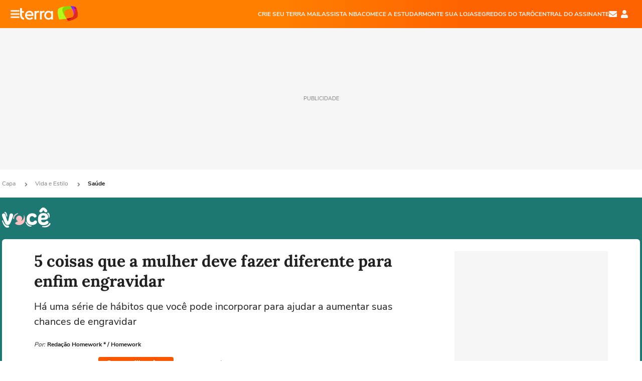

--- FILE ---
content_type: text/html; charset=utf-8
request_url: https://www.terra.com.br/vida-e-estilo/saude/5-coisas-que-a-mulher-deve-fazer-diferente-para-enfim-engravidar,9d7681404199f6a5871cab7ede6aea528e7c2tdz.html
body_size: 27659
content:
<!DOCTYPE html>




    




    


                                                    
                                                
            



<html lang="pt-BR" data-range="xlarge">
<head>
    <meta charset="utf-8" />
    <meta http-equiv="X-UA-Compatible" content="IE=edge">
    <meta name="description" content="Há uma série de hábitos que você pode incorporar para ajudar a aumentar suas chances de engravidar"/>
    <meta name="twitter:card" content="summary_large_image" />
    <meta name="twitter:site" content="@terra" />
    <meta name="twitter:description" content="Há uma série de hábitos que você pode incorporar para ajudar a aumentar suas chances de engravidar" />
    <meta name="twitter:dnt" content="on">
    <meta property="article:publisher" content="https://www.facebook.com/TerraBrasil" />
    <meta name="keywords" content="" />
    <meta name="expires" content="never" />
    <meta http-equiv="default-style" content="text/css" />
    <meta name="viewport" content="width=device-width, initial-scale=1.0"/>
    <meta name="theme-color" content="#ff7212">
    <meta name="referrer" content="origin">
    <meta http-equiv="Content-Security-Policy" content="upgrade-insecure-requests">



    <meta property="fb:admins" content="1640032884" />
    <meta property="fb:app_id" content="319227784756907" />
    <meta property="og:site_name" content="Terra" />
    <meta property="og:title" content="5 coisas que a mulher deve fazer diferente para enfim engravidar" />
    <meta property="og:type" content="article" />
    <meta property="og:url" content="https://www.terra.com.br/vida-e-estilo/saude/5-coisas-que-a-mulher-deve-fazer-diferente-para-enfim-engravidar,9d7681404199f6a5871cab7ede6aea528e7c2tdz.html" />
    <meta property="og:description" content="Há uma série de hábitos que você pode incorporar para ajudar a aumentar suas chances de engravidar" />
    <meta property="og:category" content="Saúde" />
    <meta property="article:author" content="homework">

        <meta name="publishdate" content="20240117094021" />
    
                <meta name="publish-date" content="2024-01-17T06:40:21Z" />
    
                            
    
    <meta property="og:image" content="https://p2.trrsf.com/image/fget/cf/1200/630/middle/images.terra.com/2024/01/16/5-coisas-que-a-mulher-deve-1ibeswj8v8yud.jpg"/>
    <meta property="image" content="https://p2.trrsf.com/image/fget/cf/1200/900/middle/images.terra.com/2024/01/16/5-coisas-que-a-mulher-deve-1ibeswj8v8yud.jpg">
    <meta property="og:image:width" content="1200"/>
    <meta property="og:image:height" content="630"/>

        <meta name="robots" content="max-image-preview:large">
    
    <title>5 coisas que a mulher deve fazer diferente para enfim engravidar</title>

    <link rel="image_src" href="https://p2.trrsf.com/image/fget/cf/1200/900/middle/images.terra.com/2024/01/16/5-coisas-que-a-mulher-deve-1ibeswj8v8yud.jpg" />
    <link rel="shortcut icon" type="image/x-icon" href="https://www.terra.com.br/globalSTATIC/fe/zaz-mod-t360-icons/svg/logos/terra-favicon-ventana.ico" />
    <link rel="manifest" href="https://www.terra.com.br/manifest-br.json">
    <meta name="apple-mobile-web-app-status-bar-style" content="default" />
<meta name="mobile-web-app-capable" content="yes" />
<link rel="apple-touch-icon" type="image/x-icon" href="https://s1.trrsf.com/fe/zaz-mod-t360-icons/svg/logos/terra-ventana-ios.png" />
<link href="https://s1.trrsf.com/update-1698692222/fe/zaz-mod-t360-icons/svg/logos/terra-ios2048x2732.png" sizes="2048x2732" rel="apple-touch-startup-image" />
<link href="https://s1.trrsf.com/update-1698692222/fe/zaz-mod-t360-icons/svg/logos/terra-ios1668x2224.png" sizes="1668x2224" rel="apple-touch-startup-image" />
<link href="https://s1.trrsf.com/update-1698692222/fe/zaz-mod-t360-icons/svg/logos/terra-ios1536x2048.png" sizes="1536x2048" rel="apple-touch-startup-image" />
<link href="https://s1.trrsf.com/update-1698692222/fe/zaz-mod-t360-icons/svg/logos/terra-ios1125x2436.png" sizes="1125x2436" rel="apple-touch-startup-image" />
<link href="https://s1.trrsf.com/update-1698692222/fe/zaz-mod-t360-icons/svg/logos/terra-ios1242x2208.png" sizes="1242x2208" rel="apple-touch-startup-image" />
<link href="https://s1.trrsf.com/update-1698692222/fe/zaz-mod-t360-icons/svg/logos/terra-ios750x1334.png" sizes="750x1334" rel="apple-touch-startup-image" />
<link href="https://s1.trrsf.com/update-1698692222/fe/zaz-mod-t360-icons/svg/logos/terra-ios640x1136.png" sizes="640x1136" rel="apple-touch-startup-image" />
<link rel="preconnect" href="https://p2.trrsf.com" crossorigin>
<link rel="preconnect" href="https://s1.trrsf.com" crossorigin>

    <link rel="preload" href="https://s1.trrsf.com/fe/zaz-ui-t360/_fonts/nunito-sans-v6-latin-regular.woff" as="font" type="font/woff" crossorigin>
    <link rel="preload" href="https://s1.trrsf.com/fe/zaz-ui-t360/_fonts/nunito-sans-v6-latin-700.woff" as="font" type="font/woff" crossorigin>
    <link rel="preload" href="https://s1.trrsf.com/fe/zaz-ui-t360/_fonts/lora-v20-latin-700.woff" as="font" type="font/woff" crossorigin>
    <link rel="preload" href="https://s1.trrsf.com/fe/zaz-ui-t360/_fonts/nunito-sans-v8-latin-900.woff" as="font" type="font/woff" crossorigin>

    
    
	<link rel="canonical" href="https://www.terra.com.br/vida-e-estilo/saude/5-coisas-que-a-mulher-deve-fazer-diferente-para-enfim-engravidar,9d7681404199f6a5871cab7ede6aea528e7c2tdz.html" />

    

    



	
	
    

			




    
<!-- INCLUDER -->












            

                        

    
    




        <link rel="preload" href="https://p2.trrsf.com/image/fget/cf/774/0/images.terra.com/2024/01/16/5-coisas-que-a-mulher-deve-1ibeswj8v8yud.jpg" as="image">

<link rel="preload" href="https://s1.trrsf.com/update-1755264309/fe/zaz-cerebro/prd/scripts/zaz.min.js" as="script">
<link rel="preload" href="https://s1.trrsf.com/update-1764773115/fe/zaz-mod-manager/mod-manager.min.js" as="script">
<style type="text/css" data-includerInjection="https://s1.trrsf.com/update-1731442236/fe/zaz-ui-t360/_css/fonts.min.css" >
@font-face{font-family:'Nunito Sans';font-display:optional;font-style:normal;font-weight:400;src:url(https://s1.trrsf.com/fe/zaz-ui-t360/_fonts/nunito-sans-v6-latin-regular.woff) format("woff"),url(https://s1.trrsf.com/fe/zaz-ui-t360/_fonts/nunito-sans-v6-latin-regular.ttf) format("truetype")}@font-face{font-family:'Nunito Sans';font-display:optional;font-style:normal;font-weight:700;src:url(https://s1.trrsf.com/fe/zaz-ui-t360/_fonts/nunito-sans-v6-latin-700.woff) format("woff"),url(https://s1.trrsf.com/fe/zaz-ui-t360/_fonts/nunito-sans-v6-latin-700.ttf) format("truetype")}@font-face{font-family:'Nunito Sans';font-display:optional;font-style:normal;font-weight:900;src:url(https://s1.trrsf.com/fe/zaz-ui-t360/_fonts/nunito-sans-v8-latin-900.woff) format("woff"),url(https://s1.trrsf.com/fe/zaz-ui-t360/_fonts/nunito-sans-v8-latin-900.ttf) format("truetype")}@font-face{font-family:Lora;font-display:optional;font-style:normal;font-weight:700;src:url(https://s1.trrsf.com/fe/zaz-ui-t360/_fonts/lora-v20-latin-700.woff) format("woff"),url(https://s1.trrsf.com/fe/zaz-ui-t360/_fonts/lora-v20-latin-700.ttf) format("truetype")}@font-face{font-family:'fallback sans-serif';src:local("Arial");ascent-override:101%;descent-override:35%;line-gap-override:0}@font-face{font-family:'fallback serif';src:local("Times New Roman");ascent-override:100%;descent-override:27%;line-gap-override:0}:root{--font-default-sans-serif:'Nunito Sans','fallback sans-serif';--font-default-serif:'Lora','fallback serif'}body,html{font-family:var(--font-default-sans-serif);background-color:var(--body-background-color)}
</style>
<link type="text/css" rel="stylesheet" href="https://s1.trrsf.com/update-1768488324/fe/zaz-ui-t360/_css/context.min.css"  />
<link type="text/css" rel="stylesheet" href="https://s1.trrsf.com/update-1766433321/fe/zaz-mod-t360-icons/_css/essential-solid.min.css"  />
<link type="text/css" rel="stylesheet" href="https://s1.trrsf.com/update-1761919509/fe/zaz-mod-t360-icons/_css/sizes.min.css"  />
<link type="text/css" rel="stylesheet" href="https://s1.trrsf.com/update-1766433321/fe/zaz-mod-t360-icons/_css/essential.min.css"  />
<link type="text/css" rel="stylesheet" href="https://s1.trrsf.com/update-1766433321/fe/zaz-mod-t360-icons/_css/portal-sva-solid.min.css"  />
<link type="text/css" rel="stylesheet" href="https://s1.trrsf.com/update-1767987310/fe/zaz-app-t360-cards/_css/theme-default.min.css"  />
<link type="text/css" rel="stylesheet" href="https://s1.trrsf.com/update-1767019509/fe/zaz-app-t360-navbar/_css/theme-default.min.css"  />
<link type="text/css" rel="stylesheet" href="https://s1.trrsf.com/update-1767706512/fe/zaz-ui-t360-content/_css/context.min.css"  />
<link type="text/css" rel="stylesheet" href="https://s1.trrsf.com/update-1731442128/fe/zaz-ui-t360-content/_css/carousel-list.min.css"  />
<script type="text/javascript" data-includerInjection="https://s1.trrsf.com/update-1755264309/fe/zaz-cerebro/prd/scripts/zaz.scope.min.js">
/*! zaz-cerebro - v1.7.6 - 15/08/2025 -- 1:17pm */
if(!window.zaz&&window.performance&&"function"==typeof window.performance.mark)try{window.performance.mark("ZAZ_CEREBRO_DEFINED")}catch(perfException){window.console&&"object"==typeof window.console&&("function"==typeof window.console.warn?window.console.warn("Error registering performance metric ZAZ_CEREBRO_DEFINED. "+perfException.message):"function"==typeof window.console.log&&window.console.error("[ZaZ Warning] Error registering performance metric ZAZ_CEREBRO_DEFINED. "+perfException.message))}!function(){"use strict";var environment,minified,q,eq,o;window.zaz||(window.zaz=(minified=!1,o={getQueue:function(){return q},getExtQueue:function(){return eq},use:function(fn,scope){return fn.scope=scope,q.push(fn),window.zaz},extend:function(name,fn){eq.push([name,fn])},status:"pre-build",options:{global:{}},version:"1.7.6",notSupported:!(eq=[]),fullyLoaded:!(q=[]),lastRevision:""}),window.zaz.environment=void 0)}();

</script><noscript><!-- behavior layer --></noscript>
<script type="text/javascript" data-includerInjection="https://s1.trrsf.com/update-1755264309/fe/zaz-cerebro/prd/scripts/range.inline.min.js">
/*! zaz-cerebro - v1.7.6 - 15/08/2025 -- 1:17pm */
!function(){"use strict";var zazViewport=window.innerWidth||document.documentElement.clientWidth||document.body.clientWidth,zazObjHTML=document.querySelector("html");zazViewport<768?zazObjHTML.setAttribute("data-range","small"):zazViewport<1024?zazObjHTML.setAttribute("data-range","medium"):zazViewport<1280?zazObjHTML.setAttribute("data-range","large"):1280<=zazViewport&&zazObjHTML.setAttribute("data-range","xlarge")}();

</script><noscript><!-- behavior layer --></noscript>
<script type="text/javascript"  src="https://s1.trrsf.com/update-1768488324/fe/zaz-ui-t360/_js/transition.min.js"></script><noscript>Script = https://s1.trrsf.com/update-1768488324/fe/zaz-ui-t360/_js/transition.min.js</noscript>
<script type="text/javascript" async="async" src="https://pagead2.googlesyndication.com/pagead/js/adsbygoogle.js?client=ca-pub-7059064278943417"></script><noscript>Script = https://pagead2.googlesyndication.com/pagead/js/adsbygoogle.js?client=ca-pub-7059064278943417</noscript>

<!-- // INCLUDER -->

    <!-- METRICS //-->
    <script type="text/javascript">
        var idItemMenu = 'saud';
        var tgmKey="br.cobranded_homework.articles";
									var terra_info_channel = 'br.vidaeestilo.saude';var terra_info_channeldetail = '/';
					        var terra_info_id = "9d7681404199f6a5871cab7ede6aea528e7c2tdz";
        var terra_info_service  = "PubCMSTerra";
        var terra_info_type  = "NOT";
        var terra_info_clssfctn = "novo_portal";
        var terra_info_pagetype = "content";
        var terra_stats_dvctype = "web";
        var terra_info_source = "homework";
        var terra_info_author = "redacaohomework*";
        var terra_info_special_article = false;
                    var terra_info_vendor = "forastieriservicoseditoriaisltda";
                var terra_info_sponsored_content = false;
                        var related_videos_type = "manual";
                                                                    
            var terra_source_type = "interno";
        
                var terra_info_customgroup = "";
        window.terraVersion = 'terra360';

        //Context
        window.trr = {};
        window.trr.contextData = {
            device : "web",
            lang : "pt-br",
            country : "br",
            domain : "terra.com.br",
            channelId : "63096e40c5234310VgnVCM20000099f154d0RCRD",
            vgnID : "9d7681404199f6a5871cab7ede6aea528e7c2tdz",
            coverChannelId: "20e07ef2795b2310VgnVCM3000009af154d0RCRD",
            idItemMenu: idItemMenu,
            socialreader : false,
            landingName : "vidaeestilo",
            coverTgmkey : "br.homepage.home",
                        menu : {
              id : idItemMenu,
                            media_service : "False"
            },
            liveTicker: {
                idItemMenu: idItemMenu,
                countryLive: "br" //new
            },
            contentPage: {
                    has_comments: true,
                    content_title: "5 coisas que a mulher deve fazer diferente para enfim engravidar",
                    adv_mediaService : "False",
                    adv_label: "publicidade",
                    open_image: "False",
                    showCover : true,
            },
            contentAdvLabel : "publicidade",
            summary: false
        }

        
        window.info_path = {
            channel: "vidaeestilo",
            subchannel: "saude",
            channeldetail: "",
            breadcrumb: "vidaeestilo.saude"
        };

    </script>
    <noscript><!-- Configurações de métricas --></noscript>

    <script type="text/javascript">
        // Ad Relevant Words
        window.adRelevantWords = ["cigarro", "drogas", "trans", "risco", "sexual", "sexo", "suspeita", "faca"]

        var hostNames = {
                "montador": 'montador-54744c6895-9zlkd',
                "croupier": 'montador-54744c6895-9zlkd',
                "includer": 'montador-54744c6895-9zlkd'
        };

        zaz.use(function(pkg){
                                    pkg.context.page.set('menu_contextual', false);
            pkg.context.page.set("country", "br");
            pkg.context.page.set("templateLayout", "content");
            pkg.context.page.set("templateType", "normal");
            pkg.context.page.set("comments","facebook");
            pkg.context.page.set("language", "pt-br");
            pkg.context.page.set("locale", "pt-BR");
            pkg.context.page.set("channel","content");
            pkg.context.page.set("channelPath", "Brasil.vida-e-estilo.saude");
            pkg.context.page.set("idItemMenu","saud");
            pkg.context.page.set("feedLive","feedLive");
            pkg.context.page.set("countryLive", "br");
            pkg.context.page.set("canonical_url","https://www.terra.com.br/vida-e-estilo/saude/5-coisas-que-a-mulher-deve-fazer-diferente-para-enfim-engravidar,9d7681404199f6a5871cab7ede6aea528e7c2tdz.html");
            pkg.context.page.set("loadAds",true);
            pkg.context.page.set("landingColor","vidaeestilo");
            pkg.context.page.set("abTest", "")
            pkg.context.page.set("paidContent", false);

                        pkg.context.page.set("mediaService", false);
            
            
            

            pkg.context.page.set("adsRefresh","false");
                            pkg.context.page.set("ticker", true);
				                        pkg.context.page.set("tgmkey", {
                'home' : 'br.homepage.home',
                'content' : 'br.cobranded_homework.articles',
                'cabeceira' : 'br.cobranded_homework.articles',
                'video' : 'br.lifestyle_saude',
                'rodape' : { 'key': 'br.cobranded_homework.articles', 'area': 'rodape' },
                'gallery' : { 'key': 'br.cobranded_homework.articles', 'area': 'galeria' },
                'end' : { 'key': 'br.cobranded_homework.articles', 'area': 'end' },
                'maisSobre' : { 'key': 'br.cobranded_homework.articles', 'area': 'maissobre' },
                'contentShareSeal' : { 'key': 'br.cobranded_homework.articles', 'area': 'patrocinio' }
            });
            pkg.context.platform.set("type", "web");
            pkg.context.browser.set('agentProfile','modern');
            pkg.context.page.set("channelID", "63096e40c5234310VgnVCM20000099f154d0RCRD");
            pkg.context.page.set("vgnID", "9d7681404199f6a5871cab7ede6aea528e7c2tdz");
            pkg.context.publisher.set("detail", "");
            pkg.context.publisher.set("env", "prd");
            pkg.context.publisher.set("id", "v7");
            pkg.context.publisher.set("template", "content");
            pkg.context.publisher.set("version", "1.0.0");
            pkg.context.page.set('showBarraSVA', true);
            pkg.context.page.set("showBarraSVAMob", true);
            pkg.context.page.set('rejectAdS0', true);
            pkg.context.page.set('X-Requested-With', "");
            pkg.context.page.set('hasGallery', false);

            
                                    pkg.context.page.set('datePublished', '2024-01-17T06:40:21-03:00');
            
                        pkg.context.page.set("channelTitle", "Saúde");
                        pkg.context.publisher.set("channelUrl", "https://www.terra.com.br/vida-e-estilo/saude/");

            var reject = [];
			reject.push("ad");

            
            pkg.context.page.set('appParams',{
                'app.navBar' : {reject: reject}
            });

            			                                pkg.context.page.set("breadCrumbIDs", ['20e07ef2795b2310VgnVCM3000009af154d0RCRD', '4e9775b4786b2310VgnVCM3000009af154d0RCRD', '63096e40c5234310VgnVCM20000099f154d0RCRD']);
			        });
    </script>
    <noscript></noscript>
        <script type="application/ld+json">
    {
        "@context": "http://schema.org",
        "@type": "NewsArticle",
        "mainEntityOfPage": {
           "@type": "WebPage",
           "@id": "https://www.terra.com.br/vida-e-estilo/saude/5-coisas-que-a-mulher-deve-fazer-diferente-para-enfim-engravidar,9d7681404199f6a5871cab7ede6aea528e7c2tdz.html"
	    },
        "headline": "5 coisas que a mulher deve fazer diferente para enfim engravidar",
        "image": [
            "https://p2.trrsf.com/image/fget/cf/1200/900/middle/images.terra.com/2024/01/16/5-coisas-que-a-mulher-deve-1ibeswj8v8yud.jpg",
            "https://p2.trrsf.com/image/fget/cf/1200/1200/middle/images.terra.com/2024/01/16/5-coisas-que-a-mulher-deve-1ibeswj8v8yud.jpg",
            "https://p2.trrsf.com/image/fget/cf/1200/1600/middle/images.terra.com/2024/01/16/5-coisas-que-a-mulher-deve-1ibeswj8v8yud.jpg"
        ],
                    "datePublished": "2024-01-17T06:40:21-03:00",
        	        	        	                            "dateModified": "2024-01-17T06:40:21-03:00",
                "author": [
                                                                        {
                           "@type": "Person",
                            "name": "Redação Homework *",
                            "url": "",
                            "image": ""
                        }
                                                                                ],
        "publisher": {
            "@type": "Organization",
            "name" : "Terra",
            "url" : "https://www.terra.com.br/",
            "logo": {
                "@type": "ImageObject",
                "url": "https://s1.trrsf.com/fe/zaz-mod-t360-icons/svg/logos/terra-4x3-com-borda.png",
                "height": 83,
                "width": 300
            }
        },
                                    "description": "Há uma série de hábitos que você pode incorporar para ajudar a aumentar suas chances de engravidar"
    }
    </script>
    
    
    

</head>
<body class="pt-BR " itemscope itemtype="http://schema.org/WebPage">
<!-- NIGHTMODE -->
    <script type="text/javascript">
    window.applyUserTheme = function(t) {
        document.documentElement.setAttribute('color-scheme', t);
        zaz.use(function(pkg){
            pkg.context.page.set('user_theme', t);
        });
    }
        
    function applyTheme () {
        var regexUserThemeCookie = /user_theme=(\w+)/.exec(document.cookie);
        var OSTheme = window.matchMedia('(prefers-color-scheme: dark)');
    
        if (regexUserThemeCookie) {
            switch (regexUserThemeCookie[1]) {
                case 'dark':
                    window.applyUserTheme('dark');
                    break;
                case 'light':
                    window.applyUserTheme('light');
                    break;
                case 'auto':
                    OSTheme.onchange = function(e) {
                        window.applyUserTheme(e.matches ? 'dark' : 'light');
                    }
                    window.applyUserTheme(OSTheme.matches ? 'dark' : 'light');
                    break;
            }
        } else {
            document.documentElement.setAttribute('color-scheme', 'light');
        }
    }

    if(document.prerendering) {
        document.addEventListener("prerenderingchange", function () {
            applyTheme();
        });
    } else {
        applyTheme();
    }

    var regexLoadAds = /load_ads=(\w+)/.exec(document.cookie);
    if(regexLoadAds && regexLoadAds[1] == 'false'){
        window.adsbygoogle = window.adsbygoogle || [];
        window.adsbygoogle.pauseAdRequests = 1;

        var css, style = document.createElement('style');
        var css = '.table-ad, .premium-hide-ad {display: none}';
        style.textContent = css;
        document.head.appendChild(style);

        zaz.use(function(pkg){
            pkg.context.page.set('loadAds', false);
        });
    }

    window.terraPremium = regexLoadAds && regexLoadAds[1] == 'false';
    window.__gamThreadYield = Math.random() >= 0.5;
</script>
<!-- ACCESSIBILITY -->
<ul class="accessibility-block" style="position: absolute; top: -99999px; left: 0;">
        <li><a href="#trr-ctn-general" tabindex="1">Ir ao conteúdo</a></li>
    </ul>
            





<div id="zaz-app-t360-navbar"
     class="zaz-app-t360-navbar  "
     data-active-module=""
     >
    <div class="navbar">
        <header class="navbar__content">
            <div class="navbar__ranges" color-scheme="dark">
                <div class="navbar__left">
                    <div class="navbar__left--menu icon-solid icon-20 icon-color-auto icon-bars"></div>
                    <a href="https://www.terra.com.br" class="navbar__left--logo icon">Página principal</a>
                </div>
                <div class="navbar__right">
                                            
<nav class="navbar__sva">
    
            <ul class="navbar__sva--items">
                                                                                                
                        
                        <li>
                            <a href="https://servicos.terra.com.br/para-voce/terra-mail/?utm_source=portal-terra&utm_medium=espaco-fixo&utm_campaign=header-headerds&utm_content=lp&utm_term=terra-mail-b2c_pos-01&cdConvenio=CVTR00001907" target="_blank" data="{&#39;id&#39;: 423, &#39;parent&#39;: None, &#39;label&#39;: &#39;CRIE SEU TERRA MAIL&#39;, &#39;url&#39;: &#39;https://servicos.terra.com.br/para-voce/terra-mail/?utm_source=portal-terra&amp;utm_medium=espaco-fixo&amp;utm_campaign=header-headerds&amp;utm_content=lp&amp;utm_term=terra-mail-b2c_pos-01&amp;cdConvenio=CVTR00001907&#39;}" rel="noopener">
                                                                CRIE SEU TERRA MAIL
                            </a>
                        </li>
                                                                                                                                    
                        
                        <li>
                            <a href="https://servicos.terra.com.br/para-voce/nba-league-pass/?utm_source=portal-terra&utm_medium=espaco-fixo&utm_campaign=header-headerds&utm_content=lp&utm_term=nba_pos-02&cdConvenio=CVTR00001907" target="_blank" data="{&#39;id&#39;: 419, &#39;parent&#39;: None, &#39;label&#39;: &#39;ASSISTA NBA&#39;, &#39;url&#39;: &#39;https://servicos.terra.com.br/para-voce/nba-league-pass/?utm_source=portal-terra&amp;utm_medium=espaco-fixo&amp;utm_campaign=header-headerds&amp;utm_content=lp&amp;utm_term=nba_pos-02&amp;cdConvenio=CVTR00001907&#39;}" rel="noopener">
                                                                ASSISTA NBA
                            </a>
                        </li>
                                                                                                                                    
                        
                        <li>
                            <a href="https://servicos.terra.com.br/para-voce/cursos-online/?utm_source=portal-terra&utm_medium=espaco-fixo&utm_campaign=header-headerds&utm_content=lp&utm_term=cursos_pos-03&cdConvenio=CVTR00001907" target="_blank" data="{&#39;id&#39;: 421, &#39;parent&#39;: None, &#39;label&#39;: &#39;COMECE A ESTUDAR&#39;, &#39;url&#39;: &#39;https://servicos.terra.com.br/para-voce/cursos-online/?utm_source=portal-terra&amp;utm_medium=espaco-fixo&amp;utm_campaign=header-headerds&amp;utm_content=lp&amp;utm_term=cursos_pos-03&amp;cdConvenio=CVTR00001907&#39;}" rel="noopener">
                                                                COMECE A ESTUDAR
                            </a>
                        </li>
                                                                                                                                    
                        
                        <li>
                            <a href="https://servicos.terra.com.br/para-seu-negocio/loja-virtual/?utm_source=portal-terra&utm_medium=espaco-fixo&utm_campaign=header-headerds&utm_content=lp&utm_term=loja-virtual_pos-04&cdConvenio=CVTR00001907" target="_blank" data="{&#39;id&#39;: 422, &#39;parent&#39;: None, &#39;description&#39;: &#39;&lt;p class=&#34;text&#34;&gt;&amp;nbsp;&lt;/p&gt;\n\n&lt;div id=&#34;professor_prebid-root&#34;&gt;&amp;nbsp;&lt;/div&gt;\n&#39;, &#39;label&#39;: &#39;MONTE SUA LOJA&#39;, &#39;url&#39;: &#39;https://servicos.terra.com.br/para-seu-negocio/loja-virtual/?utm_source=portal-terra&amp;utm_medium=espaco-fixo&amp;utm_campaign=header-headerds&amp;utm_content=lp&amp;utm_term=loja-virtual_pos-04&amp;cdConvenio=CVTR00001907&#39;}" rel="noopener">
                                                                MONTE SUA LOJA
                            </a>
                        </li>
                                                                                                                                    
                        
                        <li>
                            <a href="https://servicos.terra.com.br/para-voce/cursos-online/terra-voce/curso-de-taro/?utm_source=portal-terra&utm_medium=espaco-fixo&utm_campaign=header-headerds&utm_content=lp&utm_term=curso-taro_pos-05&cdConvenio=CVTR00001907" target="_blank" data="{&#39;id&#39;: 2160, &#39;parent&#39;: None, &#39;label&#39;: &#39;SEGREDOS DO TARÔ&#39;, &#39;url&#39;: &#39;https://servicos.terra.com.br/para-voce/cursos-online/terra-voce/curso-de-taro/?utm_source=portal-terra&amp;utm_medium=espaco-fixo&amp;utm_campaign=header-headerds&amp;utm_content=lp&amp;utm_term=curso-taro_pos-05&amp;cdConvenio=CVTR00001907&#39;}" rel="noopener">
                                                                SEGREDOS DO TARÔ
                            </a>
                        </li>
                                                                                                                                    
                        
                        <li>
                            <a href="https://central.terra.com.br/login?next=http://central.terra.com.br/?utm_source=portal-terra&utm_medium=espaco-fixo&utm_campaign=header&utm_content=pg&utm_term=central-do-assinante_pos-06&cdConvenio=CVTR00001907" target="_blank" data="{&#39;id&#39;: 543, &#39;parent&#39;: None, &#39;label&#39;: &#39;Central do Assinante&#39;, &#39;url&#39;: &#39;https://central.terra.com.br/login?next=http://central.terra.com.br/?utm_source=portal-terra&amp;utm_medium=espaco-fixo&amp;utm_campaign=header&amp;utm_content=pg&amp;utm_term=central-do-assinante_pos-06&amp;cdConvenio=CVTR00001907&#39;}" rel="noopener">
                                                                Central do Assinante
                            </a>
                        </li>
                                                        </ul>
    </nav>                    
                    <div class="navbar__right--user-info">
                        <a href="https://mail.terra.com.br/?utm_source=portal-terra&utm_medium=home" rel="noopener" target="_blank" class="navbar__right--mail icon-solid icon-color-auto icon-16 icon-envelope" title="E-mail do Terra">E-mail</a>
                        <div class="navbar__right--user-area navbar__icon-size-auto">
                            <span class="icon-solid icon-color-auto icon-16 icon-user-account" title="Configurações da conta"></span>
                        </div>
                    </div>
                </div>

            </div>

                    </header>

        <div class="navbar__extension">
            
                    </div>

        <div class="navbar-modules-notifications"></div>
    </div>
    <div class="navbar-modules">
        <div class="navbar-modules__shadow"></div>
    </div>
</div>

<article class="article article_vidaeestilo   " id="article">
        <div class="table-ad ad-get-size table-ad__fixed-size premium-hide-ad" data-type="AD" data-area-ad="cabeceira" id="header-full-ad-container">
        <div id="header-full-ad" class="table-ad__full"><span class="table-ad__full--label">PUBLICIDADE</span></div>
    </div>
    
    
                
                    <ul class="breadcrumb " itemtype="http://schema.org/BreadcrumbList" itemscope>
                    <li itemprop="itemListElement" itemtype="http://schema.org/ListItem" itemscope>
                            <a itemprop="item" href="https://www.terra.com.br/">
                    <meta itemprop="name" content="Capa">
                    <meta itemprop="position" content="1">
                    Capa
                </a>
                                    <span class="icon icon-solid icon-12 icon-angle-right"></span>
                    </li>
                            <li itemprop="itemListElement" itemtype="http://schema.org/ListItem" itemscope>
                            <a itemprop="item" href="https://www.terra.com.br/vida-e-estilo/">
                    <meta itemprop="name" content="Vida e Estilo">
                    <meta itemprop="position" content="2">
                    Vida e Estilo
                </a>
                                    <span class="icon icon-solid icon-12 icon-angle-right"></span>
                    </li>
                            <li itemprop="itemListElement" itemtype="http://schema.org/ListItem" itemscope>
                            <a itemprop="item" href="https://www.terra.com.br/vida-e-estilo/saude/">
                    <meta itemprop="name" content="Saúde">
                    <meta itemprop="position" content="3">
                    Saúde
                </a>
                                </li>
            </ul>    
                
<div itemprop="image" itemscope itemtype="https://schema.org/ImageObject">
    <meta itemprop="representativeOfPage" content="true">
    <meta itemprop="url" content="https://p2.trrsf.com/image/fget/cf/800/450/middle/images.terra.com/2024/01/16/5-coisas-que-a-mulher-deve-1ibeswj8v8yud.jpg">
    <meta itemprop="width" content="800">
    <meta itemprop="height" content="450">
</div>

<div class="article__header ">
    <div class="article__header__background--first bg-color-vidaeestilo "></div>
                    





<div class="app-t360-table__header-exclusive  ">
    <div class="app-t360-table__header-exclusive__container">
                            <div class="app-t360-table__header-exclusive__logo">
                <a href="https://www.terra.com.br/vida-e-estilo/">
                    <h3>
                                        <img class="" src="https://p2.trrsf.com/image/fget/cf/97/40/images.terra.com/2023/03/24/terra-voce-qe9wqjkryr7a.png" srcset="https://p2.trrsf.com/image/fget/cf/194/80/images.terra.com/2023/03/24/terra-voce-qe9wqjkryr7a.png 2x" width="97" height="40" alt="Vida e Estilo" title="Vida e Estilo">
                                        </h3>
                </a>
            </div>
            </div>

    <div class="header-items">
                        
            </div>

    </div>    </div>    
    
    
    
            <div class="article__content-wrapper">
    <div class="article__content">
        <!-- COLUNA DA ESQUERDA -->
        <div class="article__content--left">
            <div class="article__header__content">
                                                                                                                                                            <div class="article__header__content__background article__header__content__background--left bg-color-vidaeestilo "></div>
                <div class="article__header__content__background article__header__content__background--right bg-color-vidaeestilo "></div>
                <div class="article__header__content--left ">
                    <div class="article__header__headline" itemprop="headline">
                                                <h1>5 coisas que a mulher deve fazer diferente para enfim engravidar</h1>
                                            </div>

                    
                                        <div class="article__header__subtitle" itemprop="description">
                        <h2>Há uma série de hábitos que você pode incorporar para ajudar a aumentar suas chances de engravidar</h2>
                    </div>
                    
                         
<div class="article__header__author-wrapper " itemprop="author" itemscope itemtype="http://schema.org/Person">
    <ul class="article__header__author">
                                                                        <li class="article__header__author__item">
                                                <span class="article__header__author__item__is-partner ">Por:</span>
                                                                                    <span class="article__header__author__item__name" itemprop="name">Redação Homework * / Homework</span>
                                                                        </li>
                                                        </ul>
</div>
                    <div class="article__header__info">
                                                                                                    <meta itemprop="datePublished" content="2024-01-17T06:40:21-03:00">

                                                                                                                                                <meta itemprop="dateModified" content="2024-01-17T06:40:21-03:00"/>
                                                <div class="article__header__info__datetime">
                                                                                                                                                                                                                
                                                                        
                                                                                                        
                                <!--// sem foto nao mobile //-->
                                <div class="date">
                                    <span class="day-month">17 jan</span>
                                    <span class="year">2024</span>
                                    <span class="time"> - 06h40</span>
                                </div>

                                                                                                                                                        </div>
                        <div class="t360-sharebar__wrapper">
                            <div class="t360-sharebar">
                                <span>Compartilhar</span>
                                <span class="icon icon-16 icon-share icon-color-white"></span>
                            </div>
                        </div>

                                                    <div class="article__header__info__comments">
                                <a href="#social-comments"><span>Exibir comentários</span></a>
                            </div>
                                            </div>

                </div>
                                                                                <div class="article__header__content--audima ">
                    <div class="article__header__content--audima__widget" id="audimaWidget"></div>
                                        <div class="article__header__content--audima__ad" id="ad-audima"></div>
                                    </div>
            </div>
                        <!-- CONTEUDO DO ARTIGO -->
            <div class="article__content--body article__content--internal ">
                
                
<div class="article__video-embed " itemprop="video" itemscope="" itemtype="http://schema.org/VideoObject">
<meta content="PT3M35S" itemprop="duration"/>
<meta content="https:http://images.terra.com/2024/01/16/5-coisas-que-a-mulher-deve_thu-1jylk3voajgoj.jpg" itemprop="thumbnailUrl"/>
<meta content="5 coisas que a mulher deve fazer diferente para enfim engravidar" itemprop="name"/>
<meta content="2024-01-16T19:12:40" itemprop="uploadDate"/>
<meta content="https://www.terra.com.br/vida-e-estilo/saude/videos/5-coisas-que-a-mulher-deve-fazer-diferente-para-enfim-engravidar,2d674398c89850c9d5eb70f3cd38632db0wklxhz.html" itemprop="embedURL"/>
<div class="article__video-embed--title" itemprop="description">5 coisas que a mulher deve fazer diferente para enfim engravidar:</div>
<div class="player-embed article__video-embed--player " data-id="2d674398c89850c9d5eb70f3cd38632db0wklxhz" id="player-embed-2d674398c89850c9d5eb70f3cd38632db0wklxhz"><img alt="" decoding="async" height="364" loading="lazy" src="https://p1.trrsf.com.br/image/fget/cf/648/364/images.terra.com/2024/01/16/5-coisas-que-a-mulher-deve_thu-1jylk3voajgoj.jpg" width="648"/></div>
<ul class="article__video-embed--related">
<li class="article__video-embed--related__item watching" data-id="2d674398c89850c9d5eb70f3cd38632db0wklxhz">
<a class="article__video-embed--related__item--link" data-text="assistindo" href="https://www.terra.com.br/vida-e-estilo/saude/videos/5-coisas-que-a-mulher-deve-fazer-diferente-para-enfim-engravidar,2d674398c89850c9d5eb70f3cd38632db0wklxhz.html" id="2d674398c89850c9d5eb70f3cd38632db0wklxhz" target="_top" title="5 coisas que a mulher deve fazer diferente para enfim engravidar">
<div class="article__video-embed--related__item--thumb">
<div class="article__video-embed--related__item--watching show">ASSISTINDO</div>
<img alt="5 coisas que a mulher deve fazer diferente para enfim engravidar" decoding="async" height="103" loading="lazy" src="https://p1.trrsf.com.br/image/fget/cf/183/103/images.terra.com/2024/01/16/5-coisas-que-a-mulher-deve_thu-1jylk3voajgoj.jpg" width="183"/>
</div>
<span class="article__video-embed--related__item--title">5 coisas que a mulher deve fazer diferente para enfim engravidar</span>
</a>
</li>
<li class="article__video-embed--related__item " data-id="e2c890726d9c976bb9080a370a775f15ttqt99cs">
<a class="article__video-embed--related__item--link" data-text="assistindo" href="https://www.terra.com.br/vida-e-estilo/saude/videos/reganho-de-peso-apos-uso-das-canetas-emagrecedoras-6-formas-de-evitar,e2c890726d9c976bb9080a370a775f15ttqt99cs.html" id="e2c890726d9c976bb9080a370a775f15ttqt99cs" target="_top" title="Reganho de peso ap&oacute;s uso das canetas emagrecedoras: 6 formas de evitar">
<div class="article__video-embed--related__item--thumb">
<div class="article__video-embed--related__item--watching ">ASSISTINDO</div>
<img alt="Reganho de peso ap&oacute;s uso das canetas emagrecedoras: 6 formas de evitar" decoding="async" height="103" loading="lazy" src="https://p1.trrsf.com.br/image/fget/cf/183/103/images.terra.com/2026/01/21/reganho_thu-1hbdpb1sisk0z.jpg" width="183"/>
</div>
<span class="article__video-embed--related__item--title">Reganho de peso ap&oacute;s uso das canetas emagrecedoras: 6 formas de evitar</span>
</a>
</li>
<li class="article__video-embed--related__item " data-id="6dd3fbf5e7e5e7d376d7010a3c3add21433watz1">
<a class="article__video-embed--related__item--link" data-text="assistindo" href="https://www.terra.com.br/vida-e-estilo/saude/videos/5-tratamentos-para-infertilidade-as-opcoes-mais-indicadas-para-cada-caso,6dd3fbf5e7e5e7d376d7010a3c3add21433watz1.html" id="6dd3fbf5e7e5e7d376d7010a3c3add21433watz1" target="_top" title="5 tratamentos para infertilidade: as op&ccedil;&otilde;es mais indicadas para cada caso">
<div class="article__video-embed--related__item--thumb">
<div class="article__video-embed--related__item--watching ">ASSISTINDO</div>
<img alt="5 tratamentos para infertilidade: as op&ccedil;&otilde;es mais indicadas para cada caso" decoding="async" height="103" loading="lazy" src="https://p1.trrsf.com.br/image/fget/cf/183/103/images.terra.com/2026/01/19/infertilidade_thu-sksailfl7upc.jpg" width="183"/>
</div>
<span class="article__video-embed--related__item--title">5 tratamentos para infertilidade: as op&ccedil;&otilde;es mais indicadas para cada caso</span>
</a>
</li>
<li class="article__video-embed--related__item " data-id="a550c7fdf906ba8ea67c66873eab585bkhz5r4k6">
<a class="article__video-embed--related__item--link" data-text="assistindo" href="https://www.terra.com.br/vida-e-estilo/saude/videos/autora-de-e-assim-que-acaba-e-diagnosticada-com-cancer,a550c7fdf906ba8ea67c66873eab585bkhz5r4k6.html" id="a550c7fdf906ba8ea67c66873eab585bkhz5r4k6" target="_top" title="Autora de '&Eacute; Assim Que Acaba' &eacute; diagnosticada com c&acirc;ncer">
<div class="article__video-embed--related__item--thumb">
<div class="article__video-embed--related__item--watching ">ASSISTINDO</div>
<img alt="Autora de '&Eacute; Assim Que Acaba' &eacute; diagnosticada com c&acirc;ncer" decoding="async" height="103" loading="lazy" src="https://p1.trrsf.com.br/image/fget/cf/183/103/images.terra.com/2026/01/14/hoover-sem-txt-1iyq3tt8f9i5x.jpg" width="183"/>
</div>
<span class="article__video-embed--related__item--title">Autora de '&Eacute; Assim Que Acaba' &eacute; diagnosticada com c&acirc;ncer</span>
</a>
</li>
</ul>
</div><p class="text">Mesmo casais sem barreiras &agrave; concep&ccedil;&atilde;o podem levar algum tempo para engravidar naturalmente, de forma que, nos primeiros tr&ecirc;s meses de tentativas, a probabilidade de engravidar em qualquer m&ecirc;s &eacute; de 20%.&nbsp;</p><p class="text">&ldquo;Quando pensamos em planejar uma fam&iacute;lia, existem caminhos a seguir. As principais recomenda&ccedil;&otilde;es dizem respeito aos h&aacute;bitos de vida. Boa alimenta&ccedil;&atilde;o, exerc&iacute;cios f&iacute;sicos, manter um peso saud&aacute;vel, controle do estresse e evitar v&iacute;cios &ndash; cigarro e &aacute;lcool&rdquo;, explica o ginecologista obstetra Rodrigo Rosa, especialista em Reprodu&ccedil;&atilde;o Humana e diretor cl&iacute;nico da cl&iacute;nica Mater Prime, em S&atilde;o Paulo, e s&oacute;cio-fundador do laborat&oacute;rio Mater Lab.&nbsp;</p>
<div class="related-news">
<span class="related-news__title">Not&iacute;cias relacionadas</span>
<div class="related-news__list" data-area="related-content-inread" itemscope="" itemtype="http://schema.org/WebPage">
<a class="related-news__item related-news__link related-news__item-3" data-reason="e" data-size="card-related-inread" data-source-name="Homework" data-source-types="SRC,PRT" data-type="N" href="https://www.terra.com.br/vida-e-estilo/saude/malhar-para-engravidar-atividade-fisica-combate-a-infertilidade,0be31bf7a40e0f308413cc5693d6b935z7a6idaz.html" id="dec7719fd5db78c1cb38fbef4d1f1caeufn6k5w8" itemprop="relatedLink" title="Malhar para engravidar: atividade f&iacute;sica combate a infertilidade">
<img alt=" Foto: Adobe Stock" class="related-news__item--image related-news__item-3--image" height="101" src="https://p2.trrsf.com/image/fget/cf/201/101/smart/images.terra.com/2023/08/31/malhar-para-engravidar-toalmuddokz6.jpg" srcset="https://p2.trrsf.com/image/fget/cf/402/202/smart/images.terra.com/2023/08/31/malhar-para-engravidar-toalmuddokz6.jpg 2x" width="201"/>
<h6 class="related-news__item--text related-news__item--text-3">Malhar para engravidar: atividade f&iacute;sica combate a infertilidade</h6>
</a>
<a class="related-news__item related-news__link related-news__item-3" data-reason="e" data-size="card-related-inread" data-source-name="Homework" data-source-types="SRC,PRT" data-type="N" href="https://www.terra.com.br/vida-e-estilo/saude/cigarro-eletronico-prejudica-a-fertilidade-masculina-diz-estudo,aa174ee4a9f0e1d0c609aa9caea59a2dd9k9062q.html" id="906cfb1aa23729a10ef4ca691c72ee69lrcze4fl" itemprop="relatedLink" title="Cigarro eletr&ocirc;nico prejudica a fertilidade masculina, diz estudo">
<img alt=" Foto: Adobe Stock" class="related-news__item--image related-news__item-3--image" height="101" src="https://p2.trrsf.com/image/fget/cf/201/101/smart/images.terra.com/2023/10/01/cigarro-eletronico-prejudica-soelxsw7233k.jpg" srcset="https://p2.trrsf.com/image/fget/cf/402/202/smart/images.terra.com/2023/10/01/cigarro-eletronico-prejudica-soelxsw7233k.jpg 2x" width="201"/>
<h6 class="related-news__item--text related-news__item--text-3">Cigarro eletr&ocirc;nico prejudica a fertilidade masculina, diz estudo</h6>
</a>
<a class="related-news__item related-news__link related-news__item-3" data-reason="e" data-size="card-related-inread" data-source-name="Homework" data-source-types="SRC,PRT" data-type="N" href="https://www.terra.com.br/diversao/tv/ludmilla-e-brunna-iniciam-processo-para-engravidar-conheca-opcoes,9334c2f678da48ed5a84815eadee73dc61k40pjk.html" id="307119df652e1c624f3df5b7e6596bdarfbboz3t" itemprop="relatedLink" title="Ludmilla e Brunna iniciam processo para engravidar: conhe&ccedil;a op&ccedil;&otilde;es&nbsp;">
<img alt=" Foto: Montagem Homework" class="related-news__item--image related-news__item-3--image" height="101" src="https://p2.trrsf.com/image/fget/cf/201/101/smart/images.terra.com/2023/11/13/ludmilla-veynm9215ysi.jpg" srcset="https://p2.trrsf.com/image/fget/cf/402/202/smart/images.terra.com/2023/11/13/ludmilla-veynm9215ysi.jpg 2x" width="201"/>
<h6 class="related-news__item--text related-news__item--text-3">Ludmilla e Brunna iniciam processo para engravidar: conhe&ccedil;a op&ccedil;&otilde;es&nbsp;</h6>
</a>
</div>
</div><div class="ad-video-inread" id="ad-video-inread"></div><h2 class="text">Mudan&ccedil;as de estilo de vida</h2><p class="text">A forma como voc&ecirc; vive pode ter um grande impacto em sua fertilidade, segundo Rodrigo, e fazer algumas mudan&ccedil;as em seu estilo de vida pode aumentar sua probabilidade de conceber.&nbsp;</p><p class="text">&ldquo;Por exemplo, parar de fumar e evitar o uso de drogas recreativas beneficia a sa&uacute;de reprodutiva geral de homens e mulheres. Outras mudan&ccedil;as de estilo de vida que recomendamos fazer ao tentar engravidar incluem: consumir cafe&iacute;na com modera&ccedil;&atilde;o (1&ndash;2 ch&aacute;s/caf&eacute;s por dia); desfrutar de uma quantidade segura de &aacute;lcool (incluindo pelo menos dois dias sem &aacute;lcool por semana); exercitar-se regularmente, mas n&atilde;o excessivamente (30 a 40 minutos de tr&ecirc;s a seis vezes por semana); manter o peso saud&aacute;vel (h&aacute; um menor sucesso com a fertiliza&ccedil;&atilde;o in vitro se o IMC for maior que 30)&rdquo;, diz.&nbsp;</p><p class="text">&ldquo;Ter uma dieta saud&aacute;vel e equilibrada &eacute; essencial para sua sa&uacute;de geral e reprodutiva. Estudos mostraram que o &ocirc;mega-3 podem melhorar a fertilidade em mulheres, enquanto dietas ricas em gorduras trans podem reduzir a fertilidade. A dieta tamb&eacute;m afeta a qualidade do s&ecirc;men em parceiros masculinos &ndash; por exemplo, homens que consomem peixes, mariscos, aves, cereais integrais e frutas e vegetais normalmente t&ecirc;m uma an&aacute;lise de s&ecirc;men melhor do que aqueles com dietas ricas em a&ccedil;&uacute;car e carnes processadas e cereais. Tamb&eacute;m &eacute; importante notar que, antes de desfrutar de suas refei&ccedil;&otilde;es favoritas, voc&ecirc; deve evitar reaquecer os alimentos em recipientes de pl&aacute;stico. Isso reduz sua exposi&ccedil;&atilde;o ao material estrog&ecirc;nico, que tamb&eacute;m pode afetar a fertilidade&rdquo;, conta o m&eacute;dico.</p><h2 class="text">Suplementos</h2><p class="text">O &aacute;cido f&oacute;lico &eacute; o principal suplemento recomendado para mulheres que est&atilde;o tentando engravidar.&nbsp;</p><p class="text">&ldquo;Embora o &aacute;cido f&oacute;lico n&atilde;o afete diretamente sua fertilidade, &eacute; muito importante para diminuir o risco de espinha b&iacute;fida no beb&ecirc;, um defeito cong&ecirc;nito em que a medula espinhal de um beb&ecirc; em desenvolvimento n&atilde;o se desenvolve adequadamente. Tamb&eacute;m recomendamos tomar um multivitam&iacute;nico de boa qualidade quando estiver tentando engravidar&rdquo;, diz o m&eacute;dico.&nbsp;</p><p class="text">&ldquo;Mas o melhor a fazer &eacute; procurar um especialista em Reprodu&ccedil;&atilde;o Humana, que pedir&aacute; exames e poder&aacute; identificar se h&aacute; alguma car&ecirc;ncia nutricional para indica&ccedil;&atilde;o mais precisa do suplemento&rdquo;, explica.</p><h2 class="text">Controle do estresse e ansiedade</h2><p class="text">&Eacute; normal sentir-se sobrecarregado ou ansioso e experimentar muita incerteza ao embarcar em sua jornada de fertilidade.&nbsp;</p><p class="text">&ldquo;No entanto, sentimentos de estresse cont&iacute;nuo podem afetar seus horm&ocirc;nios e, por sua vez, reduzir suas chances de engravidar. Portanto, recomendamos encontrar uma t&eacute;cnica de gerenciamento de estresse que funcione para voc&ecirc; e seu estilo de vida, que pode envolver simplesmente parar e desacelerar ou ligar para algu&eacute;m em quem voc&ecirc; confia para compartilhar como est&aacute; se sentindo. Outras maneiras que voc&ecirc; pode ajudar a diminuir seus n&iacute;veis de estresse incluem exerc&iacute;cios f&iacute;sicos, acupuntura e envolver-se em uma atividade relaxante (cozinhar, jardinagem, desenho)&rdquo;, diz Rodrigo.</p><h2 class="text">De olho na &ldquo;programa&ccedil;&atilde;o&rdquo;</h2><p class="text">Uma das formas de engravidar naturalmente &eacute; por meio de programa&ccedil;&atilde;o da rela&ccedil;&atilde;o sexual, o chamado coito programado, que aumenta significativamente suas chances de engravidar com sucesso.&nbsp;</p><p class="text">&ldquo;De 100 casais f&eacute;rteis que conceberam sem rela&ccedil;&otilde;es sexuais programadas, 50% engravidaram em tr&ecirc;s meses. Por outro lado, 76% dos casais semelhantes que usaram um m&eacute;todo de rela&ccedil;&atilde;o sexual programada conceberam no primeiro m&ecirc;s de tentativa&rdquo;, explica.&nbsp;</p><p class="text">Segundo o especialista, as mulheres t&ecirc;m uma janela f&eacute;rtil de cerca de cinco dias antes at&eacute; um dia ap&oacute;s a ovula&ccedil;&atilde;o. Enquanto o esperma pode sobreviver de 3 a 5 dias no &uacute;tero e nas trompas, um &oacute;vulo geralmente sobrevive apenas por 12 a 24 horas nas trompas.&nbsp;</p><p class="text">&ldquo;Isso significa que, para ter a maior chance de engravidar, a rela&ccedil;&atilde;o sexual deve ocorrer durante os 2 a 3 dias antes da ovula&ccedil;&atilde;o. A dura&ccedil;&atilde;o do ciclo varia de mulher para mulher, portanto, encontrar o momento certo para fazer sexo ser&aacute; baseado no indiv&iacute;duo. Testes hormonais que medem o LH (um horm&ocirc;nio que aumenta e leva &agrave; ovula&ccedil;&atilde;o) podem ser usados para ajudar a descobrir o melhor momento para a rela&ccedil;&atilde;o sexual. Outras t&eacute;cnicas de tempo incluem ter rela&ccedil;&otilde;es sexuais quando o muco cervical &eacute; escorregadio e claro, ou quando a temperatura corporal basal da parceira &eacute; mais baixa (geralmente aumenta ap&oacute;s a ovula&ccedil;&atilde;o)&rdquo;, diz o m&eacute;dico.&nbsp;</p><p class="text">H&aacute; tamb&eacute;m v&aacute;rios aplicativos de smartphone dispon&iacute;veis para ajudar a rastrear seu ciclo para que voc&ecirc; possa ter a melhor chance poss&iacute;vel de conceber: eles podem ajudar, mas n&atilde;o deposite todas as suas fichas neles.&nbsp;</p><p class="text">&ldquo;Os casais devem decidir a frequ&ecirc;ncia com que fazem sexo com base em seu relacionamento e din&acirc;mica, pois a rela&ccedil;&atilde;o sexual di&aacute;ria tamb&eacute;m est&aacute; associada a n&iacute;veis mais altos de estresse. Normalmente, aconselhamos os casais a fazer sexo diariamente antes da ovula&ccedil;&atilde;o para aumentar suas chances de engravidar&rdquo;, diz.</p><h2 class="text">Procurar ajuda</h2><p class="text">Casais em que as mulheres t&ecirc;m menos de 35 anos s&atilde;o aconselhados a procurar ajuda m&eacute;dica especializada ap&oacute;s 12 meses de rela&ccedil;&otilde;es sexuais desprotegidas e frequentes.&nbsp;</p><p class="text">&ldquo;Como a fertilidade diminui com a idade, as mulheres entre 35 e 40 anos s&atilde;o aconselhadas a procurar a opini&atilde;o de um especialista ap&oacute;s 6 meses de tentativas. Algumas mulheres que podem precisar procurar ajuda apesar de tentar por menos de 6 meses incluem mulheres com mais de 40 anos; com oligomenorreia/amenorreia (menstrua&ccedil;&atilde;o infrequente ou ausente); com hist&oacute;rico de quimioterapia, radioterapia ou endometriose avan&ccedil;ada; com doen&ccedil;a uterina/tub&aacute;ria conhecida ou suspeita. Al&eacute;m disso, no caso dos homens, devem procurar ajuda m&eacute;dica aqueles com hist&oacute;rico de cirurgia na virilha ou testicular, caxumba adulta, impot&ecirc;ncia ou qualquer outra disfun&ccedil;&atilde;o sexual, quimioterapia e/ou radioterapia ou hist&oacute;rico de subfertilidade com outra parceira&rdquo;, explica.&nbsp;</p><p class="text">O especialista em fertilidade pode pedir que o paciente fa&ccedil;a alguns testes de fertilidade para entender completamente suas necessidades de fertilidade.</p><h2 class="text">E se nada disso funcionar?</h2><p class="text">Casais que est&atilde;o tentando engravidar h&aacute; um ano geralmente precisam de assist&ecirc;ncia com algum tipo de tratamento de fertilidade. Existem algumas op&ccedil;&otilde;es diferentes dispon&iacute;veis, dependendo de suas necessidades individuais de fertilidade, dentre elas est&atilde;o:</p><p class="text"><strong>&bull; Indu&ccedil;&atilde;o da ovula&ccedil;&atilde;o</strong></p><p class="text">Segundo Rodrigo Rosa, a indu&ccedil;&atilde;o da ovula&ccedil;&atilde;o envolve tomar medicamentos (comprimidos ou inje&ccedil;&otilde;es) para estimular a produ&ccedil;&atilde;o de horm&ocirc;nios que crescem e liberam um &oacute;vulo do ov&aacute;rio da mulher.</p><p class="text"><strong>&bull; IIU (insemina&ccedil;&atilde;o intrauterina)</strong></p><p class="text">A insemina&ccedil;&atilde;o intrauterina, explica o m&eacute;dico, envolve a coloca&ccedil;&atilde;o de um grande n&uacute;mero de espermatozoides concentrados no &uacute;tero. Ao fazer isso, isso aumenta as chances de o espermatozoide encontrar um &oacute;vulo e resultar em fertiliza&ccedil;&atilde;o.</p><p class="text"><strong>&bull; FIV (fertiliza&ccedil;&atilde;o in vitro)</strong></p><p class="text">A fertiliza&ccedil;&atilde;o in vitro &eacute; um procedimento que envolve a fertiliza&ccedil;&atilde;o do &oacute;vulo com esperma fora do &uacute;tero da mulher, antes de ser transferido de volta ao &uacute;tero para o restante da gravidez.&nbsp;</p><p class="text">&ldquo;Existem duas etapas em um ciclo de fertiliza&ccedil;&atilde;o in vitro - recupera&ccedil;&atilde;o de &oacute;vulos e transfer&ecirc;ncia de embri&otilde;es. A retirada de &oacute;vulos &eacute; realizada no hospital sob anestesia leve e normalmente leva de 15 a 20 minutos. Os pacientes geralmente chegam em casa 90 minutos depois e podem precisar de analg&eacute;sicos para o per&iacute;odo de recupera&ccedil;&atilde;o de 1 a 2 dias. A transfer&ecirc;ncia de embri&otilde;es &eacute; um procedimento curto de cinco minutos guiado por ultrassom. Os pacientes n&atilde;o precisam de anestesia rotineiramente e podem voltar ao trabalho depois&rdquo;, explica o m&eacute;dico.</p><p class="text"><strong>&bull; FIV com ICSI (inje&ccedil;&atilde;o intracitoplasm&aacute;tica de espermatozoide)</strong></p><p class="text">Normalmente, a insemina&ccedil;&atilde;o padr&atilde;o &eacute; usada durante o processo de fertiliza&ccedil;&atilde;o in vitro &ndash; o esperma encontra o &oacute;vulo e o fertiliza em um prato de laborat&oacute;rio.&nbsp;</p>
<style type="text/css">
    html[data-range='xlarge'] figure picture img.img-24036a8866ced07ecdfc5ac5cd29572bmoqvk33j {
        width: 774px;
        height: 476px;
    }

                
    html[data-range='large'] figure picture img.img-24036a8866ced07ecdfc5ac5cd29572bmoqvk33j {
        width: 548px;
        height: 337px;
    }

                
    html[data-range='small'] figure picture img.img-24036a8866ced07ecdfc5ac5cd29572bmoqvk33j,
    html[data-range='medium'] figure picture img.img-24036a8866ced07ecdfc5ac5cd29572bmoqvk33j {
        width: 564px;
        height: 347px;
    }

    html[data-range='small'] .article__image-embed,
    html[data-range='medium'] .article__image-embed {
        width: 564px;
        margin: 0 auto 30px;
    }
</style>
<div class="article__image-embed " id="image_24036a8866ced07ecdfc5ac5cd29572bmoqvk33j">
<figure itemprop="associatedMedia image" itemscope="" itemtype="http://schema.org/ImageObject">
<meta content="true" itemprop="representativeOfPage"/>
<meta content="//p2.trrsf.com/image/fget/cf/940/0/images.terra.com/2024/01/16/5-coisas-que-a-mulher-deve-1ibeswj8v8yud.jpg" itemprop="url"/>
<meta content="800" itemprop="width"/>
<meta content="800" itemprop="height"/>
<picture>
<img alt="" class="img-24036a8866ced07ecdfc5ac5cd29572bmoqvk33j" height="476" src="//p2.trrsf.com/image/fget/cf/774/0/images.terra.com/2024/01/16/5-coisas-que-a-mulher-deve-1ibeswj8v8yud.jpg" srcset="//p2.trrsf.com/image/fget/cf/1548/0/images.terra.com/2024/01/16/5-coisas-que-a-mulher-deve-1ibeswj8v8yud.jpg 2x" title="Freepik / Montagem Homework" width="774"/>
</picture>
<figcaption>
<div class="article__image-embed--info">
<small class="article__image-embed--info__copyright" itemprop="copyrightHolder">Foto: Freepik / Montagem Homework</small>
</div>
</figcaption>
</figure>
</div><p class="text">&ldquo;No entanto, a inje&ccedil;&atilde;o intracitoplasm&aacute;tica de espermatozoides (ICSI) geralmente &eacute; recomendada quando h&aacute; suspeita ou confirma&ccedil;&atilde;o de resultados ruins de fertiliza&ccedil;&atilde;o com insemina&ccedil;&atilde;o padr&atilde;o. A ICSI envolve a inje&ccedil;&atilde;o direta de um &uacute;nico espermatozoide no centro de um &oacute;vulo, contornando a cobertura externa do &oacute;vulo e tornando a fertiliza&ccedil;&atilde;o um pouco mais f&aacute;cil&rdquo;, diz.</p><p class="text"><em>(*) <a href="https://homework.net.br" target="_blank">HOMEWORK</a> inspira transforma&ccedil;&atilde;o no mundo do trabalho, nos neg&oacute;cios, na sociedade. &Eacute; cria&ccedil;&atilde;o da Compasso, ag&ecirc;ncia de conte&uacute;do e conex&atilde;o.&nbsp;</em></p>

                                                
                
                            </div>

                        <div class="article__content--credit article__content--internal">
                                                                    
                                    <span class="article__content--credit__source"><a href="https://www.terra.com.br/parceiros/homework/" title="Homework" target="_blank"><img width="80" height="30" src="https://p2.trrsf.com/image/fget/sc/80/30/images.terra.com/2021/09/10/favicon-homework.png" alt="Homework" loading="lazy" decoding="async" /></a></span>
                                                    <span class="article__content--credit__source-text ">Homework</span>
                            </div>
            
            <div class="t360-sharebar__wrapper">
                <div class="t360-sharebar">
                    <span>Compartilhar</span>
                    <span class="icon icon-16 icon-share icon-color-white"></span>
                </div>
            </div>

            

    <div class="t360-tags">
        <span class="t360-tags__text">TAGS</span>
        <div class="t360-tags__list">
                            <a class="color-vidaeestilo t360-tags__list--items" href="https://www.terra.com.br/vida-e-estilo/saude/">Saúde</a>
                            <a class="color-vidaeestilo t360-tags__list--items" href="https://www.terra.com.br/parceiros/homework/">Homework</a>
                            <a class="color-vidaeestilo t360-tags__list--items" href="https://www.terra.com.br/vida-e-estilo/">Vida e Estilo</a>
                    </div>
    </div>

                                                                                                
                        <div id="article-sign-notifications-container" class="article__content--internal vidaeestilo"></div>
        </div>

                                    <!-- COLUNA DA DIREITA -->
                                <div class="article__content--right premium-hide-ad" id="column-right-ads">
                                        <div class="article__content--right__floating">
                        <div class="card-ad card-ad-auto show" id="ad-container-s1" data-area-ad="1">
                                                        <div class="card-ad__content" id="ad-content-s1"></div>
                            <span class="card-ad__title">Publicidade</span>                        </div>
                    </div>
                                    </div>
                                <!--// COLUNA DA DIREITA -->
                    
    </div>
</div>
    </article>
                
        
                                                                                                        
            
                
    <div itemprop="video" itemscope itemtype="http://schema.org/VideoObject" id="related-videos" class="related-videos bg-color-vidaeestilo  related-videos-no-margin">
        <meta itemprop="duration" content="P0D"/>
        <meta itemprop="thumbnailUrl" content="https://p1.trrsf.com.br/image/fget/cf/648/0/images.terra.com/2026/01/21/italia-sem-txt-s4sckrrbd2ee.jpg" />
        <meta itemprop="name" content="Ciclone Harry: prefeitos são atingidos por onda &#39;gigante&#39; durante transmissão ao vivo na Itália"/>
        <meta itemprop="uploadDate" content="2026-01-21T19:52:09"/>
        <meta itemprop="embedURL" content="https://www.terra.com.br/noticias/mundo/europa/videos/ciclone-harry-prefeitos-sao-atingidos-por-onda-gigante-durante-transmissao-ao-vivo-na-italia,fc8843bdd72bf748eaf51f989fe5e6f9s6opkurl.html" />

        <div class="related-videos__content ">
            <div class="related-videos__content--left">
                <h5 class="related-videos__title color-secondary-vidaeestilo">Confira também:</h5>                
                                
                                    <div id="player-embed-fc8843bdd72bf748eaf51f989fe5e6f9s6opkurl" class="player-embed related-videos__content--left--video" data-id="fc8843bdd72bf748eaf51f989fe5e6f9s6opkurl">
                        <img loading="lazy" decoding="async" width="648" height="364" src="https://p1.trrsf.com.br/image/fget/cf/648/364/images.terra.com/2026/01/21/italia-sem-txt-s4sckrrbd2ee.jpg" alt="Ciclone Harry: prefeitos são atingidos por onda &#39;gigante&#39; durante transmissão ao vivo na Itália">
                    </div>
                                        <a href="https://www.terra.com.br/noticias/mundo/europa/" class="related-videos__content--left--cartola color-secondary-vidaeestilo">As Principais Notícias da Europa</a>
                                        <a href="https://www.terra.com.br/noticias/mundo/europa/videos/ciclone-harry-prefeitos-sao-atingidos-por-onda-gigante-durante-transmissao-ao-vivo-na-italia,fc8843bdd72bf748eaf51f989fe5e6f9s6opkurl.html" class="related-videos__content--left--title color-secondary-vidaeestilo"><span itemprop="description">Ciclone Harry: prefeitos são atingidos por onda &#39;gigante&#39; durante transmissão ao vivo na Itália</span></a>
                            </div>
            <div class="related-videos__content--right premium-hide-ad">
                                <div class="card-ad card-ad-rect" id="ad-container-related-video" data-area-ad="maissobre" data-area-type="stick">
                                        <div class="card-ad__content" id="ad-related-video"></div>
                    <span class="card-ad__title">Publicidade</span>                </div>
                            </div>
        </div>
    </div>

                    <div class="t360-vivo-space table-range-flex" id="vivoSpace">
    
</div>            
            <div id="sva-table-container">
            <div class="table-news table-range-flex special-coverage zaz-app-t360-sva-table table-base" data-area="SVA-TABLE" data-type="TABLE-APP" id="table-app-t360-sva-table"
    data-id="table-app-t360-sva-table" data-app-name="app.t360.svaTable" data-app-data='{"name":"app.t360.svaTable"}'>
    <div class="t360-sva-table-cards table-base__skeleton">
        <div class="content table-base__skeleton--group">
            <div class="t360-sva-table-cards__highlights">
                <h2 class="t360-sva-table-cards__title">Conheça nossos produtos</h2>
                <div class="highlights">
                    <div class="t360-sva-table-cards__highlights__indicators points"></div>
                    <div class="icon t360-sva-table-cards__wrapper__high__arrow-prev arrow arrow-prev arrow-disable">
                        <span class="icon-solid icon-color-default icon-24 icon-chevron-left"></span>
                    </div>
                    <div class="icon t360-sva-table-cards__wrapper__high__arrow-next arrow arrow-next">
                        <span class="icon-solid icon-color-default icon-24 icon-chevron-right"></span>
                    </div>
                    <div class="wrapper">
                        <div class="t360-sva-table-cards__highlights__list table-base__skeleton--card"></div>
                    </div>
                </div>
            </div>

            <div class="content-carousel">
                <div class="categories">
                    <div class="t360-sva-table-cards__categories"></div>
                </div>
                <div class="t360-sva-table-cards__nav">
                    <span class="t360-sva-table-cards__arrow-prev icon-solid icon-color-default icon-24 icon-chevron-left arrow-disable"></span>
                    <span class="t360-sva-table-cards__arrow-next icon-solid icon-color-default icon-24 icon-chevron-right"></span>
                </div>
                <div class="t360-sva-table-cards__wrapper">
                    <ul class="t360-sva-table-cards__wrapper__list table-base__content">
<li class="t360-sva-table-cards__wrapper__list__item table-base__skeleton--card">
</li>
<li class="t360-sva-table-cards__wrapper__list__item table-base__skeleton--card">
</li>
<li class="t360-sva-table-cards__wrapper__list__item table-base__skeleton--card">
</li>
<li class="t360-sva-table-cards__wrapper__list__item table-base__skeleton--card">
</li>
<li class="t360-sva-table-cards__wrapper__list__item table-base__skeleton--card">
</li>
<li class="t360-sva-table-cards__wrapper__list__item table-base__skeleton--card">
</li>
<li class="t360-sva-table-cards__wrapper__list__item table-base__skeleton--card">
</li>
<li class="t360-sva-table-cards__wrapper__list__item table-base__skeleton--card">
</li>
<li class="t360-sva-table-cards__wrapper__list__item table-base__skeleton--card">
</li>
<li class="t360-sva-table-cards__wrapper__list__item table-base__skeleton--card">
</li>
<li class="t360-sva-table-cards__wrapper__list__item table-base__skeleton--card">
</li>
<li class="t360-sva-table-cards__wrapper__list__item table-base__skeleton--card">
</li>                    </ul>
                </div>
            </div>
        </div>
    </div>
</div>

<style>
    .zaz-app-t360-sva-table {
        min-height: 695px;
        overflow: hidden;
    }

    .table-base__skeleton .wrapper {
        overflow: hidden;
    }

    .table-base__skeleton .categories {
        min-height: 34px;
    }

    .t360-sva-table-cards__highlights .table-base__skeleton--card {
        height: 203px;
    }

    .t360-sva-table-cards__highlights .table-base__skeleton--card::before {
        height: 203px;
    }

    .t360-sva-table-cards__wrapper__list.table-base__content {
        max-width: 812px;
        overflow: auto;
    }

    .t360-sva-table-cards__wrapper__list.table-base__content .table-base__skeleton--card {
        min-width: 257px;
        height: 348px;
        margin: 0 10px 2px 0;
    }

    .t360-sva-table-cards__wrapper__list.table-base__content .table-base__skeleton--card::before {
        height: 348px;
    }

    @media screen and (min-width:664px){
        .zaz-app-t360-sva-table {
            min-height: 386px;
        }

        .t360-sva-table-cards__highlights .table-base__skeleton--card {
            height: 268px;
        }

        .t360-sva-table-cards__highlights .table-base__skeleton--card::before {
            height: 268px;
        }

        .table-base__skeleton .wrapper {
            width: 441px;
        }

        .t360-sva-table-cards__highlights .table-base__skeleton--card {
            width: 439px;
        }
        
        .t360-sva-table-cards__wrapper__list.table-base__content {
            max-width: 812px;
            overflow: unset;
        }

        .t360-sva-table-cards__wrapper__list.table-base__content .table-base__skeleton--card {
            height: 268px;
        }

        .t360-sva-table-cards__wrapper__list.table-base__content .table-base__skeleton--card::before {
            height: 268px;
        }
    }
</style>
        </div>
    
            




    
    
            <div class="table-news app-t360-user-table table-range-flex" data-type="NEWS" data-area-ad="3" data-area="USER-TABLE" data-position="3" id="table-app-t360-landing-table" data-id="1649793" data-app-name="app.t360.userTable" data-type-ad="STICK" data-path="user-table">
            <div class="table-base__header">
            <span class="table-base__header--title">Seu Terra</span>
        </div>
        <div class="table-base__skeleton">
                            <div class="table-base__skeleton--group">
                    <div class="table-base__skeleton--card"><hr></div>
                    <div class="table-base__skeleton--card"><hr></div>
                    <div class="table-base__skeleton--card"><hr></div>
                    <div class="table-base__skeleton--card"><hr></div>
                </div>
                <div class="table-base__skeleton--group">
                    <div class="table-base__skeleton--card"><hr></div>
                    <div class="table-base__skeleton--card"><hr></div>
                    <div class="table-base__skeleton--card"><hr></div>
                    <div class="table-base__skeleton--card"><hr></div>
                </div>
                <div class="table-base__skeleton--group">
                    <div class="table-base__skeleton--card table-base__skeleton--card-small"><hr></div>
                    <div class="table-base__skeleton--card table-base__skeleton--card-small"><hr></div>
                    <div class="table-base__skeleton--card table-base__skeleton--card-small"><hr></div>
                    <div class="table-base__skeleton--card table-base__skeleton--card-small"><hr></div>
                </div>
                    </div>
    </div>    
            
<div class="t360-related-content taboola table-range-flex table-base premium-hide-ad" style="margin-top: 24px;" data-area="TABOOLA">
    <div class="t360-taboola__header">
        <span class="t360-taboola__header--title">Recomendado por Taboola</span>
    </div>
    <div id="taboola-below-article-thumbnails" class="table-base__skeleton">
        <div class="table-base__skeleton--group">
            <div class="table-base__skeleton--card"><hr></div>
                            <div class="table-base__skeleton--card"><hr></div>
                <div class="table-base__skeleton--card"><hr></div>
                <div class="table-base__skeleton--card"><hr></div>
                    </div>

                    <div class="table-base__skeleton--group">
                <div class="table-base__skeleton--card"><hr></div>
                <div class="table-base__skeleton--card"><hr></div>
                <div class="table-base__skeleton--card"><hr></div>
                <div class="table-base__skeleton--card"><hr></div>
            </div>
            <div class="table-base__skeleton--group">
                <div class="table-base__skeleton--card table-base__skeleton--card-small"><hr></div>
                <div class="table-base__skeleton--card table-base__skeleton--card-small"><hr></div>
                <div class="table-base__skeleton--card table-base__skeleton--card-small"><hr></div>
                <div class="table-base__skeleton--card table-base__skeleton--card-small"><hr></div>
            </div>
            </div>
</div>
    
            <div class="t360-related-content table-range-flex" data-area="CONTENT-RELATEDNEWS-ML" data-content-type="relcont" data-area-ad="2">
    <div class="t360-related-content__header color-most-read">
        <h5 class="t360-related-content__header--title">Mais lidas</h5>
    </div>

    <div class="t360-related-content__most-read">
        <div class="t360-related-content__most-read--table--news table-range-grid">
                                                                                                                                                    <div class="card t360-related-content__most-read--card" id="card-231a66d124554da4564872b9cb44bd992gyrubji" data-type="N" data-tgmkey="None" data-reason-static="ga" data-source-name="Sala de TV" data-source-types="SRC" data-channel-info="diversao.gente" title="Encurtar as pernas, implantar terceiro seio, mudar região íntima: a obsessão dos famosos pelo corpo" >
                    <div class="t360-related-content__most-read--header">
                        <span class="t360-related-content__most-read--header--number color-diversao">1</span>
                        <div class="t360-related-content__most-read--header--separator bg-color-secondary-diversao"></div>
                        <span class="t360-related-content__most-read--header--hat"><a class="color-diversao" href="https://www.terra.com.br/diversao/gente/">Famosos</a></span>
                    </div>
                    <a href="https://www.terra.com.br/diversao/gente/encurtar-as-pernas-implantar-terceiro-seio-mudar-regiao-intima-a-obsessao-dos-famosos-pelo-corpo,231a66d124554da4564872b9cb44bd992gyrubji.html" target="_top" class="t360-related-content__most-read--container">
                                                                                                                                                                                                                                                <img loading="lazy" decoding="async" width="92" height="92" src="https://p2.trrsf.com/image/fget/cf/92/92/smart/images.terra.com/2026/01/18/ricomelquiadesplastica-sl8x8ip0uywk.jpg" srcset="https://p2.trrsf.com/image/fget/cf/184/184/smart/images.terra.com/2026/01/18/ricomelquiadesplastica-sl8x8ip0uywk.jpg 2x" alt="Rico Melquíades já modificou várias partes do corpo após sofrer cruel pressão sobre a aparência Foto: Reprodução">
                                                                                                                                                                        <h6 class="t360-related-content__most-read--container--title">Encurtar as pernas, implantar terceiro seio, mudar região íntima: a obsessão dos famosos pelo corpo</h6>
                    </a>
                </div>
                                                                                                                                                    <div class="card t360-related-content__most-read--card" id="card-6a1a1435bdfdd88476b7b780b6a2e54dkiy1d122" data-type="N" data-tgmkey="None" data-reason-static="ga" data-source-name="Purepeople" data-source-types="SRC,PRT" data-channel-info="diversao.gente" title="Fratura e dente perdido: fora do &#39;BBB 26&#39;, Henri Castelli recorre para receber indenização quase 8 vezes maior após agressão em pré-réveillon" >
                    <div class="t360-related-content__most-read--header">
                        <span class="t360-related-content__most-read--header--number color-diversao">2</span>
                        <div class="t360-related-content__most-read--header--separator bg-color-secondary-diversao"></div>
                        <span class="t360-related-content__most-read--header--hat"><a class="color-diversao" href="https://www.terra.com.br/diversao/gente/">Famosos</a></span>
                    </div>
                    <a href="https://www.terra.com.br/diversao/gente/fratura-e-dente-perdido-fora-do-bbb-26-henri-castelli-recorre-para-receber-indenizacao-quase-8-vezes-maior-apos-agressao-em-pre-reveillon,6a1a1435bdfdd88476b7b780b6a2e54dkiy1d122.html" target="_top" class="t360-related-content__most-read--container">
                                                                                                                        <img loading="lazy" decoding="async" width="92" height="92" src="https://p2.trrsf.com/image/fget/cf/92/92/smart/images.terra.com/2026/01/19/1893325577-3d833ca9f835dbe4-1400x823-1.jpg" srcset="https://p2.trrsf.com/image/fget/cf/184/184/smart/images.terra.com/2026/01/19/1893325577-3d833ca9f835dbe4-1400x823-1.jpg 2x" alt="Fratura e dente perdido: fora do BBB 26, Henri Castelli quer indenização quase 8 vezes maior após agressão no pré-réveillon 2021. Foto: Divulgação/TV Globo / Purepeople">
                                                                                                            <h6 class="t360-related-content__most-read--container--title">Fratura e dente perdido: fora do &#39;BBB 26&#39;, Henri Castelli recorre para receber indenização quase 8 vezes maior após agressão em pré-réveillon</h6>
                    </a>
                </div>
                                                                                                                                                    <div class="card t360-related-content__most-read--card" id="card-3f45121c5e560a7a4045b926b5534087dtxkojkr" data-type="N" data-tgmkey="None" data-reason-static="ga" data-source-name="Estadão" data-source-types="SRC" data-channel-info="noticias.brasil.politica" title="Moraes se declara impedido e Gilmar vai julgar habeas corpus de Bolsonaro" >
                    <div class="t360-related-content__most-read--header">
                        <span class="t360-related-content__most-read--header--number color-noticias">3</span>
                        <div class="t360-related-content__most-read--header--separator bg-color-secondary-noticias"></div>
                        <span class="t360-related-content__most-read--header--hat"><a class="color-noticias" href="https://www.terra.com.br/noticias/brasil/politica/">Política</a></span>
                    </div>
                    <a href="https://www.terra.com.br/noticias/brasil/politica/moraes-se-declara-impedido-e-gilmar-vai-julgar-habeas-corpus-de-bolsonaro,3f45121c5e560a7a4045b926b5534087dtxkojkr.html" target="_top" class="t360-related-content__most-read--container">
                                                                                                                        <img loading="lazy" decoding="async" width="92" height="92" src="https://p2.trrsf.com/image/fget/cf/92/92/smart/images.terra.com/2026/01/17/2061561728-j4p4dqonc5emlkn3jcja7yjniq.jpg" srcset="https://p2.trrsf.com/image/fget/cf/184/184/smart/images.terra.com/2026/01/17/2061561728-j4p4dqonc5emlkn3jcja7yjniq.jpg 2x" alt="O habeas corpus foi pedido pelo advogado Paulo Souza Barros de Carvalhosa. Ele não faz parte da defesa de Bolsonaro. Foto: Wilton Junior/Estadão / Estadão">
                                                                                                            <h6 class="t360-related-content__most-read--container--title">Moraes se declara impedido e Gilmar vai julgar habeas corpus de Bolsonaro</h6>
                    </a>
                </div>
                                                                                                                                                    <div class="card t360-related-content__most-read--card" id="card-e1abae13e7e67a721bfb912f09f6722eeo5zh5ob" data-type="N" data-tgmkey="None" data-reason-static="ga" data-source-name="Xataka" data-source-types="SRC,PRT" data-channel-info="byte" title="Caça F-35 se tornou uma dor de cabeça para os países compradores; China tem um substituto para oferecer" >
                    <div class="t360-related-content__most-read--header">
                        <span class="t360-related-content__most-read--header--number color-byte">4</span>
                        <div class="t360-related-content__most-read--header--separator bg-color-secondary-byte"></div>
                        <span class="t360-related-content__most-read--header--hat"><a class="color-byte" href="https://www.terra.com.br/byte/">Byte</a></span>
                    </div>
                    <a href="https://www.terra.com.br/byte/caca-f-35-se-tornou-uma-dor-de-cabeca-para-os-paises-compradores-china-tem-um-substituto-para-oferecer,e1abae13e7e67a721bfb912f09f6722eeo5zh5ob.html" target="_top" class="t360-related-content__most-read--container">
                                                                                                                        <img loading="lazy" decoding="async" width="92" height="92" src="https://p2.trrsf.com/image/fget/cf/92/92/smart/images.terra.com/2026/01/18/839160336-13662000.jpeg" srcset="https://p2.trrsf.com/image/fget/cf/184/184/smart/images.terra.com/2026/01/18/839160336-13662000.jpeg 2x" alt="Foto: Xataka">
                                                                                                            <h6 class="t360-related-content__most-read--container--title">Caça F-35 se tornou uma dor de cabeça para os países compradores; China tem um substituto para oferecer</h6>
                    </a>
                </div>
                                                                                                                                                    <div class="card t360-related-content__most-read--card" id="card-d0216ec37b982945bdb4854b28831943231n3wn7" data-type="N" data-tgmkey="None" data-reason-static="ga" data-source-name="Estadão" data-source-types="SRC" data-channel-info="noticias.brasil.politica" title="Transparência Internacional diz que PGR deveria pedir impedimento de Toffoli em inquérito do Master" >
                    <div class="t360-related-content__most-read--header">
                        <span class="t360-related-content__most-read--header--number color-noticias">5</span>
                        <div class="t360-related-content__most-read--header--separator bg-color-secondary-noticias"></div>
                        <span class="t360-related-content__most-read--header--hat"><a class="color-noticias" href="https://www.terra.com.br/noticias/brasil/politica/">Política</a></span>
                    </div>
                    <a href="https://www.terra.com.br/noticias/brasil/politica/transparencia-internacional-diz-que-pgr-deveria-pedir-impedimento-de-toffoli-em-inquerito-do-master,d0216ec37b982945bdb4854b28831943231n3wn7.html" target="_top" class="t360-related-content__most-read--container">
                                                                                                                                                                <h6 class="t360-related-content__most-read--container--title">Transparência Internacional diz que PGR deveria pedir impedimento de Toffoli em inquérito do Master</h6>
                    </a>
                </div>
                                                                                                                                                    <div class="card t360-related-content__most-read--card" id="card-a61dcbb5c641c0ea504054f3babfa991o4oov7xq" data-type="N" data-tgmkey="None" data-reason-static="ga" data-source-name="Xataka" data-source-types="SRC,PRT" data-channel-info="byte.ciencia" title="Fomos enganados pelas distâncias do Sistema Solar: o vizinho mais próximo de Netuno é Mercúrio" >
                    <div class="t360-related-content__most-read--header">
                        <span class="t360-related-content__most-read--header--number color-byte">6</span>
                        <div class="t360-related-content__most-read--header--separator bg-color-secondary-byte"></div>
                        <span class="t360-related-content__most-read--header--hat"><a class="color-byte" href="https://www.terra.com.br/byte/ciencia/">Ciência</a></span>
                    </div>
                    <a href="https://www.terra.com.br/byte/ciencia/fomos-enganados-pelas-distancias-do-sistema-solar-o-vizinho-mais-proximo-de-netuno-e-mercurio,a61dcbb5c641c0ea504054f3babfa991o4oov7xq.html" target="_top" class="t360-related-content__most-read--container">
                                                                                                                        <img loading="lazy" decoding="async" width="92" height="92" src="https://p2.trrsf.com/image/fget/cf/92/92/smart/images.terra.com/2026/01/16/150287982-13662000.jpeg" srcset="https://p2.trrsf.com/image/fget/cf/184/184/smart/images.terra.com/2026/01/16/150287982-13662000.jpeg 2x" alt="Foto: Xataka">
                                                                                                            <h6 class="t360-related-content__most-read--container--title">Fomos enganados pelas distâncias do Sistema Solar: o vizinho mais próximo de Netuno é Mercúrio</h6>
                    </a>
                </div>
                                                                                                                                                    <div class="card t360-related-content__most-read--card" id="card-8bb9851c5e61d69b7cb30b19d9ceb984jtj35axr" data-type="N" data-tgmkey="None" data-reason-static="ga" data-source-name="Xataka" data-source-types="SRC,PRT" data-channel-info="byte" title="Guerra na Ucrânia atingiu novo nível de brutalidade: Rússia a chama de &#34;abridor de latas&#34; e transforma recrutas em detonadores" >
                    <div class="t360-related-content__most-read--header">
                        <span class="t360-related-content__most-read--header--number color-byte">7</span>
                        <div class="t360-related-content__most-read--header--separator bg-color-secondary-byte"></div>
                        <span class="t360-related-content__most-read--header--hat"><a class="color-byte" href="https://www.terra.com.br/byte/">Byte</a></span>
                    </div>
                    <a href="https://www.terra.com.br/byte/guerra-na-ucrania-atingiu-novo-nivel-de-brutalidade-russia-a-chama-de-abridor-de-latas-e-transforma-recrutas-em-detonadores,8bb9851c5e61d69b7cb30b19d9ceb984jtj35axr.html" target="_top" class="t360-related-content__most-read--container">
                                                                                                                        <img loading="lazy" decoding="async" width="92" height="92" src="https://p2.trrsf.com/image/fget/cf/92/92/smart/images.terra.com/2026/01/16/1798154029-13662000.jpeg" srcset="https://p2.trrsf.com/image/fget/cf/184/184/smart/images.terra.com/2026/01/16/1798154029-13662000.jpeg 2x" alt="Foto: Xataka">
                                                                                                            <h6 class="t360-related-content__most-read--container--title">Guerra na Ucrânia atingiu novo nível de brutalidade: Rússia a chama de &#34;abridor de latas&#34; e transforma recrutas em detonadores</h6>
                    </a>
                </div>
                                                                                                                                                    <div class="card t360-related-content__most-read--card" id="card-c5e0ea40a96372893c9c4b26d8ee7aafnpq4e0cz" data-type="N" data-tgmkey="None" data-reason-static="ga" data-source-name="Xataka" data-source-types="SRC,PRT" data-channel-info="byte.ciencia" title="Caminhar não é exercício: 10 mil passos diários são inúteis se não forem dados corretamente" >
                    <div class="t360-related-content__most-read--header">
                        <span class="t360-related-content__most-read--header--number color-byte">8</span>
                        <div class="t360-related-content__most-read--header--separator bg-color-secondary-byte"></div>
                        <span class="t360-related-content__most-read--header--hat"><a class="color-byte" href="https://www.terra.com.br/byte/ciencia/">Ciência</a></span>
                    </div>
                    <a href="https://www.terra.com.br/byte/ciencia/caminhar-nao-e-exercicio-10-mil-passos-diarios-sao-inuteis-se-nao-forem-dados-corretamente,c5e0ea40a96372893c9c4b26d8ee7aafnpq4e0cz.html" target="_top" class="t360-related-content__most-read--container">
                                                                                                                        <img loading="lazy" decoding="async" width="92" height="92" src="https://p2.trrsf.com/image/fget/cf/92/92/smart/images.terra.com/2026/01/18/139431601-13662000.jpeg" srcset="https://p2.trrsf.com/image/fget/cf/184/184/smart/images.terra.com/2026/01/18/139431601-13662000.jpeg 2x" alt="Foto: Xataka">
                                                                                                            <h6 class="t360-related-content__most-read--container--title">Caminhar não é exercício: 10 mil passos diários são inúteis se não forem dados corretamente</h6>
                    </a>
                </div>
                                                                                                                                                    <div class="card t360-related-content__most-read--card" id="card-6a9bcc018019a886777fbea6720ba48ewvkz0f8n" data-type="N" data-tgmkey="None" data-reason-static="ga" data-source-name="Esporte News Mundo" data-source-types="SRC,PRT" data-channel-info="esportes.futebol" title="Emagrecimento e atividade física intensificam casos de flacidez facial entre praticantes de academia" >
                    <div class="t360-related-content__most-read--header">
                        <span class="t360-related-content__most-read--header--number color-esportes">9</span>
                        <div class="t360-related-content__most-read--header--separator bg-color-secondary-esportes"></div>
                        <span class="t360-related-content__most-read--header--hat"><a class="color-esportes" href="https://www.terra.com.br/esportes/futebol/">Futebol</a></span>
                    </div>
                    <a href="https://www.terra.com.br/esportes/futebol/emagrecimento-e-atividade-fisica-intensificam-casos-de-flacidez-facial-entre-praticantes-de-academia,6a9bcc018019a886777fbea6720ba48ewvkz0f8n.html" target="_top" class="t360-related-content__most-read--container">
                                                                                                                        <img loading="lazy" decoding="async" width="92" height="92" src="https://p2.trrsf.com/image/fget/cf/92/92/smart/images.terra.com/2026/01/17/1933930161-img-20260117-wa0016.jpg" srcset="https://p2.trrsf.com/image/fget/cf/184/184/smart/images.terra.com/2026/01/17/1933930161-img-20260117-wa0016.jpg 2x" alt="Médica Anna Karolina Botelho Foto: Arquivo pessoal / Esporte News Mundo">
                                                                                                            <h6 class="t360-related-content__most-read--container--title">Emagrecimento e atividade física intensificam casos de flacidez facial entre praticantes de academia</h6>
                    </a>
                </div>
                                        <div class="card-ad card-ad-rect related-content-new-card-ad premium-hide-ad" data-type="AD">
                                        <div class="card-ad__content" id="ad-related-r2"></div>
                    <span class="card-ad__title">Publicidade</span>                </div>
                    </div>
    </div>
</div>
    
    <div class="t360-related-content table-range-flex" data-area="CONTENT-RELATEDNEWS-U" data-content-type="relcont" data-area-ad="3">
    <div class="t360-related-content__header">
        <h5 class="t360-related-content__header--title">Últimas notícias</h5>
    </div>
    <div class="t360-related-content--table table-range-grid">
        
                
                                
                                                                                        
                    
                                                                            
            
        <div class="card card-news card-h card-has-image" id="card-a066a2f0a10ed4dbeb9ade06b1f09fd0ic3kup6s" data-type="N" data-size="card-horizontal" data-tgmkey="None" data-reason-static="u" data-source-name="Portal EdiCase" data-source-types="SRC,PRT" data-channel-info="" title="Camomila faz bem? 8 benefícios da planta para a saúde e como consumir" >
                            <div class="card-news__image">
                    <a href="https://www.terra.com.br/vida-e-estilo/saude/camomila-faz-bem-8-beneficios-da-planta-para-a-saude-e-como-consumir,a066a2f0a10ed4dbeb9ade06b1f09fd0ic3kup6s.html" target="_top">
                        <img loading="lazy" decoding="async" width="306" height="168" src="https://p2.trrsf.com/image/fget/cf/306/168/smart/images.terra.com/2026/01/21/729175262-camomila-beneficios-scaled.jpg" srcset="https://p2.trrsf.com/image/fget/cf/612/336/smart/images.terra.com/2026/01/21/729175262-camomila-beneficios-scaled.jpg 2x" alt="Camomila faz bem? 8 benefícios da planta para a saúde e como consumir">
                    </a>
                </div>
            
            <div class="card-news__text">
                <div class="card-news__text--container">
                    <span><a href="https://www.terra.com.br/vida-e-estilo/saude/" class="card-news__text--hat color-vidaeestilo">Saúde</a></span>
                </div>
                                    <h6><a class="card-news__text--title main-url" href="https://www.terra.com.br/vida-e-estilo/saude/camomila-faz-bem-8-beneficios-da-planta-para-a-saude-e-como-consumir,a066a2f0a10ed4dbeb9ade06b1f09fd0ic3kup6s.html" target="_top">Camomila faz bem? 8 benefícios da planta para a saúde e como consumir</a></h6>
                            </div>
        </div>
        
                
                                
                                                                                        
                    
                                                                            
            
        <div class="card card-news card-h card-has-image" id="card-fc8a2a4f8c060d66fe1165638cfddcca6htshfas" data-type="N" data-size="card-horizontal" data-tgmkey="None" data-reason-static="u" data-source-name="Estadão Conteúdo" data-source-types="SRC" data-channel-info="" title="Vacina contra câncer de pele pode reduzir em até 49% o risco de morte ou retorno da doença" >
                            <div class="card-news__image">
                    <a href="https://www.terra.com.br/vida-e-estilo/saude/vacina-contra-cancer-de-pele-pode-reduzir-em-ate-49-o-risco-de-morte-ou-retorno-da-doenca,fc8a2a4f8c060d66fe1165638cfddcca6htshfas.html" target="_top">
                        <img loading="lazy" decoding="async" width="306" height="168" src="https://p2.trrsf.com/image/fget/cf/306/168/smart/images.terra.com/2025/08/19/836162613-cancer-pele.jpg" srcset="https://p2.trrsf.com/image/fget/cf/612/336/smart/images.terra.com/2025/08/19/836162613-cancer-pele.jpg 2x" alt="Vacina contra câncer de pele pode reduzir em até 49% o risco de morte ou retorno da doença">
                    </a>
                </div>
            
            <div class="card-news__text">
                <div class="card-news__text--container">
                    <span><a href="https://www.terra.com.br/vida-e-estilo/saude/" class="card-news__text--hat color-vidaeestilo">Saúde</a></span>
                </div>
                                    <h6><a class="card-news__text--title main-url" href="https://www.terra.com.br/vida-e-estilo/saude/vacina-contra-cancer-de-pele-pode-reduzir-em-ate-49-o-risco-de-morte-ou-retorno-da-doenca,fc8a2a4f8c060d66fe1165638cfddcca6htshfas.html" target="_top">Vacina contra câncer de pele pode reduzir em até 49% o risco de morte ou retorno da doença</a></h6>
                            </div>
        </div>
        
                
                                
                                                                                        
                    
                                                                            
            
        <div class="card card-news card-h card-has-image" id="card-685bc9dc8dbeb7b4e0238edde70191f7djaux1vw" data-type="N" data-size="card-horizontal" data-tgmkey="None" data-reason-static="u" data-source-name="Saúde em Dia" data-source-types="SRC,PRT" data-channel-info="" title="Canabidiol e TEA: o que os estudos apontam até agora" >
                            <div class="card-news__image">
                    <a href="https://www.terra.com.br/vida-e-estilo/saude/canabidiol-e-tea-o-que-os-estudos-apontam-ate-agora,685bc9dc8dbeb7b4e0238edde70191f7djaux1vw.html" target="_top">
                        <img loading="lazy" decoding="async" width="306" height="168" src="https://p2.trrsf.com/image/fget/cf/306/168/smart/images.terra.com/2026/01/21/1057954383-estudos-indicam-que-o-canabidiol-pode-auxiliar-no-manejo-de-sintomas-do-tea.jpg" srcset="https://p2.trrsf.com/image/fget/cf/612/336/smart/images.terra.com/2026/01/21/1057954383-estudos-indicam-que-o-canabidiol-pode-auxiliar-no-manejo-de-sintomas-do-tea.jpg 2x" alt="Canabidiol e TEA: o que os estudos apontam até agora">
                    </a>
                </div>
            
            <div class="card-news__text">
                <div class="card-news__text--container">
                    <span><a href="https://www.terra.com.br/vida-e-estilo/saude/" class="card-news__text--hat color-vidaeestilo">Saúde</a></span>
                </div>
                                    <h6><a class="card-news__text--title main-url" href="https://www.terra.com.br/vida-e-estilo/saude/canabidiol-e-tea-o-que-os-estudos-apontam-ate-agora,685bc9dc8dbeb7b4e0238edde70191f7djaux1vw.html" target="_top">Canabidiol e TEA: o que os estudos apontam até agora</a></h6>
                            </div>
        </div>
        
                
                                
                                                                        
                    
                                                                            
            
        <div class="card card-news card-h-small card-has-image" id="card-5e9a424103037e84457dbdae89fa1fbew2gkl0wr" data-type="N" data-size="card-horizontal-small" data-tgmkey="None" data-reason-static="u" data-source-name="Saúde em Dia" data-source-types="SRC,PRT" data-channel-info="" title="Caspa ou psoríase? Veja como identificar no couro cabeludo" >
                            <div class="card-news__image">
                    <a href="https://www.terra.com.br/vida-e-estilo/saude/caspa-ou-psoriase-veja-como-identificar-no-couro-cabeludo,5e9a424103037e84457dbdae89fa1fbew2gkl0wr.html" target="_top">
                        <img loading="lazy" decoding="async" width="112" height="112" src="https://p2.trrsf.com/image/fget/cf/112/112/smart/images.terra.com/2026/01/21/1399322375-caspa.jpg" srcset="https://p2.trrsf.com/image/fget/cf/224/224/smart/images.terra.com/2026/01/21/1399322375-caspa.jpg 2x" alt="Caspa ou psoríase? Veja como identificar no couro cabeludo">
                    </a>
                </div>
            
            <div class="card-news__text">
                <div class="card-news__text--container">
                    <span><a href="https://www.terra.com.br/vida-e-estilo/saude/" class="card-news__text--hat color-vidaeestilo">Saúde</a></span>
                </div>
                                    <h6><a class="card-news__text--title main-url" href="https://www.terra.com.br/vida-e-estilo/saude/caspa-ou-psoriase-veja-como-identificar-no-couro-cabeludo,5e9a424103037e84457dbdae89fa1fbew2gkl0wr.html" target="_top">Caspa ou psoríase? Veja como identificar no couro cabeludo</a></h6>
                            </div>
        </div>
        
                
                                
                                                                        
                    
                                                                            
            
        <div class="card card-news card-h-small card-has-image" id="card-7791143300040b9b053151b4b71ce216uub7rt6i" data-type="N" data-size="card-horizontal-small" data-tgmkey="None" data-reason-static="u" data-source-name="Saúde em Dia" data-source-types="SRC,PRT" data-channel-info="" title="Check-list do descanso: veja se seu sono está sendo reparador" >
                            <div class="card-news__image">
                    <a href="https://www.terra.com.br/vida-e-estilo/saude/check-list-do-descanso-veja-se-seu-sono-esta-sendo-reparador,7791143300040b9b053151b4b71ce216uub7rt6i.html" target="_top">
                        <img loading="lazy" decoding="async" width="112" height="112" src="https://p2.trrsf.com/image/fget/cf/112/112/smart/images.terra.com/2026/01/21/1416372546-sono.jpg" srcset="https://p2.trrsf.com/image/fget/cf/224/224/smart/images.terra.com/2026/01/21/1416372546-sono.jpg 2x" alt="Check-list do descanso: veja se seu sono está sendo reparador">
                    </a>
                </div>
            
            <div class="card-news__text">
                <div class="card-news__text--container">
                    <span><a href="https://www.terra.com.br/vida-e-estilo/saude/" class="card-news__text--hat color-vidaeestilo">Saúde</a></span>
                </div>
                                    <h6><a class="card-news__text--title main-url" href="https://www.terra.com.br/vida-e-estilo/saude/check-list-do-descanso-veja-se-seu-sono-esta-sendo-reparador,7791143300040b9b053151b4b71ce216uub7rt6i.html" target="_top">Check-list do descanso: veja se seu sono está sendo reparador</a></h6>
                            </div>
        </div>
        
                
                                
                                                                        
                    
                                                                            
            
        <div class="card card-news card-h-small card-has-image" id="card-739dab9c6572a659117ac1881b03a057tk2dnulz" data-type="N" data-size="card-horizontal-small" data-tgmkey="None" data-reason-static="u" data-source-name="Portal Terra" data-source-types="SRC" data-channel-info="" title="Médica de Lauana Prado tira dúvidas sobre a gravidez da cantora: &#39;Doador não é pai&#39;" >
                            <div class="card-news__image">
                    <a href="https://www.terra.com.br/vida-e-estilo/saude/medica-de-lauana-prado-tira-duvidas-sobre-a-gravidez-da-cantora-doador-nao-e-pai,739dab9c6572a659117ac1881b03a057tk2dnulz.html" target="_top">
                        <img loading="lazy" decoding="async" width="112" height="112" src="https://p2.trrsf.com/image/fget/cf/112/112/smart/images.terra.com/2026/01/21/design-sem-nome-2026-01-21t160919-308-vbemhtnt4fom.png" srcset="https://p2.trrsf.com/image/fget/cf/224/224/smart/images.terra.com/2026/01/21/design-sem-nome-2026-01-21t160919-308-vbemhtnt4fom.png 2x" alt="Médica de Lauana Prado tira dúvidas sobre a gravidez da cantora: &#39;Doador não é pai&#39;">
                    </a>
                </div>
            
            <div class="card-news__text">
                <div class="card-news__text--container">
                    <span><a href="https://www.terra.com.br/vida-e-estilo/saude/" class="card-news__text--hat color-vidaeestilo">Saúde</a></span>
                </div>
                                    <h6><a class="card-news__text--title main-url" href="https://www.terra.com.br/vida-e-estilo/saude/medica-de-lauana-prado-tira-duvidas-sobre-a-gravidez-da-cantora-doador-nao-e-pai,739dab9c6572a659117ac1881b03a057tk2dnulz.html" target="_top">Médica de Lauana Prado tira dúvidas sobre a gravidez da cantora: &#39;Doador não é pai&#39;</a></h6>
                            </div>
        </div>
        
                                <div class="card card-news card-h-small premium-hide-ad" data-type="AD">
                <ins class="adsbygoogle"
                        style="display:block;width:306px"
                        data-ad-format="fluid"
                        data-ad-layout-key="-g3+u-4r-9q+101"
                        data-ad-client="ca-pub-7059064278943417"
                        data-ad-slot="9221552462">
                </ins>
            </div>
            
            <div class="card-ad card-ad-rect premium-hide-ad" data-type="AD">
                                <div class="card-ad__content" id="ad-related-r3"></div>
                <span class="card-ad__title">Publicidade</span>            </div>
            </div>
</div>
    <div class="t360-related-content table-range-flex" data-area="CONTENT-RELATEDNEWS-REC" data-content-type="relcont" data-area-ad="1">
    <div class="t360-related-content__header">
        <h5 class="t360-related-content__header--title">Recomendado para você</h5>
    </div>
    <div class="t360-related-content--table table-range-grid">
        
        
                                    
                                                                                                        
                    
                                                                                    
        
        <div id="card-8054d5a9b767b325ffba8b32a33a318ckcmag6is" class="card card-news card-h card-has-image" id="card-8054d5a9b767b325ffba8b32a33a318ckcmag6is" data-size="card-horizontal" data-type="N" data-tgmkey="None" data-reason-static="ga" data-source-name="Portal Terra" data-source-types="SRC" data-channel-info="" title="Qual é a idade mais triste da vida? Confira o que revela estudo" >
                            <div class="card-news__image">
                    <a href="https://www.terra.com.br/vida-e-estilo/saude/qual-e-a-idade-mais-triste-da-vida-confira-o-que-revela-estudo,8054d5a9b767b325ffba8b32a33a318ckcmag6is.html" target="_top">
                        <img loading="lazy" decoding="async" width="306" height="168" src="https://p2.trrsf.com/image/fget/cf/306/168/smart/images.terra.com/2023/08/31/ansiedade03-fotofgtrade-istock-vbngzohku78z.jpg" srcset="https://p2.trrsf.com/image/fget/cf/612/336/smart/images.terra.com/2023/08/31/ansiedade03-fotofgtrade-istock-vbngzohku78z.jpg 2x" alt="Qual é a idade mais triste da vida? Confira o que revela estudo">
                    </a>
                </div>
            
            <div class="card-news__text">
                <div class="card-news__text--container">
                    <span><a href="https://www.terra.com.br/vida-e-estilo/saude/" class="card-news__text--hat color-vidaeestilo">Saúde</a></span>
                </div>
                                    <h6><a class="card-news__text--title main-url" href="https://www.terra.com.br/vida-e-estilo/saude/qual-e-a-idade-mais-triste-da-vida-confira-o-que-revela-estudo,8054d5a9b767b325ffba8b32a33a318ckcmag6is.html" target="_top">Qual é a idade mais triste da vida? Confira o que revela estudo</a></h6>
                            </div>
        </div>
        
        
                                    
                                                                                                        
                    
                                                                                    
        
        <div id="card-5f791ee2d45218295c848cef53f183c8v1q76qud" class="card card-news card-h card-has-image" id="card-5f791ee2d45218295c848cef53f183c8v1q76qud" data-size="card-horizontal" data-type="N" data-tgmkey="None" data-reason-static="ga" data-source-name="Saúde em Dia" data-source-types="SRC,PRT" data-channel-info="" title="Mounjaro natural: o que saber antes de aderir ao psyllium" >
                            <div class="card-news__image">
                    <a href="https://www.terra.com.br/vida-e-estilo/saude/mounjaro-natural-o-que-saber-antes-de-aderir-ao-psyllium,5f791ee2d45218295c848cef53f183c8v1q76qud.html" target="_top">
                        <img loading="lazy" decoding="async" width="306" height="168" src="https://p2.trrsf.com/image/fget/cf/306/168/smart/images.terra.com/2026/01/19/119725010-1768850305.jpg" srcset="https://p2.trrsf.com/image/fget/cf/612/336/smart/images.terra.com/2026/01/19/119725010-1768850305.jpg 2x" alt="Mounjaro natural: o que saber antes de aderir ao psyllium">
                    </a>
                </div>
            
            <div class="card-news__text">
                <div class="card-news__text--container">
                    <span><a href="https://www.terra.com.br/vida-e-estilo/saude/" class="card-news__text--hat color-vidaeestilo">Saúde</a></span>
                </div>
                                    <h6><a class="card-news__text--title main-url" href="https://www.terra.com.br/vida-e-estilo/saude/mounjaro-natural-o-que-saber-antes-de-aderir-ao-psyllium,5f791ee2d45218295c848cef53f183c8v1q76qud.html" target="_top">Mounjaro natural: o que saber antes de aderir ao psyllium</a></h6>
                            </div>
        </div>
        
        
                                    
                                                                                                        
                    
                                                                                    
        
        <div id="card-11f943bc77ab969173dc2b2eddcceb31dgqyom1j" class="card card-news card-h card-has-image" id="card-11f943bc77ab969173dc2b2eddcceb31dgqyom1j" data-size="card-horizontal" data-type="N" data-tgmkey="None" data-reason-static="ga" data-source-name="Portal Terra" data-source-types="SRC" data-channel-info="" title="&#39;Respiração anal&#39;: entenda técnica de pesquisadores japoneses que pode salvar vidas" >
                            <div class="card-news__image">
                    <a href="https://www.terra.com.br/vida-e-estilo/saude/respiracao-anal-entenda-tecnica-de-pesquisadores-japoneses-que-pode-salvar-vidas,11f943bc77ab969173dc2b2eddcceb31dgqyom1j.html" target="_top">
                        <img loading="lazy" decoding="async" width="306" height="168" src="https://p2.trrsf.com/image/fget/cf/306/168/smart/images.terra.com/2026/01/20/medical-team-monitoring-patient-vital-checking-heart-rate-helping-with-fluids-u7xc5g66x1ro.jpg" srcset="https://p2.trrsf.com/image/fget/cf/612/336/smart/images.terra.com/2026/01/20/medical-team-monitoring-patient-vital-checking-heart-rate-helping-with-fluids-u7xc5g66x1ro.jpg 2x" alt="&#39;Respiração anal&#39;: entenda técnica de pesquisadores japoneses que pode salvar vidas">
                    </a>
                </div>
            
            <div class="card-news__text">
                <div class="card-news__text--container">
                    <span><a href="https://www.terra.com.br/vida-e-estilo/saude/" class="card-news__text--hat color-vidaeestilo">Saúde</a></span>
                </div>
                                    <h6><a class="card-news__text--title main-url" href="https://www.terra.com.br/vida-e-estilo/saude/respiracao-anal-entenda-tecnica-de-pesquisadores-japoneses-que-pode-salvar-vidas,11f943bc77ab969173dc2b2eddcceb31dgqyom1j.html" target="_top">&#39;Respiração anal&#39;: entenda técnica de pesquisadores japoneses que pode salvar vidas</a></h6>
                            </div>
        </div>
        
        
                                    
                                                                                                        
                    
                                                                                    
        
        <div id="card-3079d89934da481e63db47ed3c2f764bqywk3tck" class="card card-news card-h-small card-has-image" id="card-3079d89934da481e63db47ed3c2f764bqywk3tck" data-size="card-horizontal-small" data-type="N" data-tgmkey="None" data-reason-static="ga" data-source-name="Saúde em Dia" data-source-types="SRC,PRT" data-channel-info="" title="Dormir e acordar cansado: 5 causas comuns" >
                            <div class="card-news__image">
                    <a href="https://www.terra.com.br/vida-e-estilo/saude/dormir-e-acordar-cansado-5-causas-comuns,3079d89934da481e63db47ed3c2f764bqywk3tck.html" target="_top">
                        <img loading="lazy" decoding="async" width="112" height="112" src="https://p2.trrsf.com/image/fget/cf/112/112/smart/images.terra.com/2026/01/16/1832836331-dormir-e-acordar-cansado.jpg" srcset="https://p2.trrsf.com/image/fget/cf/224/224/smart/images.terra.com/2026/01/16/1832836331-dormir-e-acordar-cansado.jpg 2x" alt="Dormir e acordar cansado: 5 causas comuns">
                    </a>
                </div>
            
            <div class="card-news__text">
                <div class="card-news__text--container">
                    <span><a href="https://www.terra.com.br/vida-e-estilo/saude/" class="card-news__text--hat color-vidaeestilo">Saúde</a></span>
                </div>
                                    <h6><a class="card-news__text--title main-url" href="https://www.terra.com.br/vida-e-estilo/saude/dormir-e-acordar-cansado-5-causas-comuns,3079d89934da481e63db47ed3c2f764bqywk3tck.html" target="_top">Dormir e acordar cansado: 5 causas comuns</a></h6>
                            </div>
        </div>
        
        
                                    
                                                                                                        
                    
                                                                                    
        
        <div id="card-87100d40eb409dfeaf46a2551f4b1c891c106wbr" class="card card-news card-h-small card-has-image" id="card-87100d40eb409dfeaf46a2551f4b1c891c106wbr" data-size="card-horizontal-small" data-type="N" data-tgmkey="None" data-reason-static="er" data-source-name="Portal Terra" data-source-types="SRC" data-channel-info="" title="Como parcelar o IPVA em até 12 vezes pelo Super App Gringo" data-sponsored-content="true">
                            <div class="card-news__image">
                    <a href="https://www.terra.com.br/mobilidade/como-parcelar-o-ipva-em-ate-12-vezes-pelo-super-app-gringo,87100d40eb409dfeaf46a2551f4b1c891c106wbr.html" target="_top">
                        <img loading="lazy" decoding="async" width="112" height="112" src="https://p2.trrsf.com/image/fget/cf/112/112/smart/images.terra.com/2026/01/15/gringo-gerson-13-r1g43cz43wa8.png" srcset="https://p2.trrsf.com/image/fget/cf/224/224/smart/images.terra.com/2026/01/15/gringo-gerson-13-r1g43cz43wa8.png 2x" alt="Como parcelar o IPVA em até 12 vezes pelo Super App Gringo">
                    </a>
                </div>
            
            <div class="card-news__text">
                <div class="card-news__text--container">
                    <span><a href="https://www.terra.com.br/mobilidade/" class="card-news__text--hat color-default">Conteúdo Publicitário</a></span>
                </div>
                                    <h6><a class="card-news__text--title main-url" href="https://www.terra.com.br/mobilidade/como-parcelar-o-ipva-em-ate-12-vezes-pelo-super-app-gringo,87100d40eb409dfeaf46a2551f4b1c891c106wbr.html" target="_top">Como parcelar o IPVA em até 12 vezes pelo Super App Gringo</a></h6>
                            </div>
        </div>
        
        
                                    
                                                                                                        
                    
                                                                                    
        
        <div id="card-1946f2f6924ea9eeb2b340c3aeeae78em8ysepb9" class="card card-news card-h-small card-has-image" id="card-1946f2f6924ea9eeb2b340c3aeeae78em8ysepb9" data-size="card-horizontal-small" data-type="N" data-tgmkey="None" data-reason-static="ga" data-source-name="Sport Life" data-source-types="SRC,PRT" data-channel-info="" title="Caminhada em jejum funciona?" >
                            <div class="card-news__image">
                    <a href="https://www.terra.com.br/vida-e-estilo/saude/caminhada-em-jejum-funciona,1946f2f6924ea9eeb2b340c3aeeae78em8ysepb9.html" target="_top">
                        <img loading="lazy" decoding="async" width="112" height="112" src="https://p2.trrsf.com/image/fget/cf/112/112/smart/images.terra.com/2026/01/17/1264805476-veja-quando-a-caminhada-em-jejum-pode-valer-a-pena.jpg" srcset="https://p2.trrsf.com/image/fget/cf/224/224/smart/images.terra.com/2026/01/17/1264805476-veja-quando-a-caminhada-em-jejum-pode-valer-a-pena.jpg 2x" alt="Caminhada em jejum funciona?">
                    </a>
                </div>
            
            <div class="card-news__text">
                <div class="card-news__text--container">
                    <span><a href="https://www.terra.com.br/vida-e-estilo/saude/" class="card-news__text--hat color-vidaeestilo">Saúde</a></span>
                </div>
                                    <h6><a class="card-news__text--title main-url" href="https://www.terra.com.br/vida-e-estilo/saude/caminhada-em-jejum-funciona,1946f2f6924ea9eeb2b340c3aeeae78em8ysepb9.html" target="_top">Caminhada em jejum funciona?</a></h6>
                            </div>
        </div>
        
                                <div class="card card-news card-h-small premium-hide-ad" data-type="AD">
                <ins class="adsbygoogle"
                        style="display:block;width:306px"
                        data-ad-format="fluid"
                        data-ad-layout-key="-g3+u-4r-9q+101"
                        data-ad-client="ca-pub-7059064278943417"
                        data-ad-slot="9221552462">
                </ins>
            </div>
            
            <div class="card-ad card-ad-rect premium-hide-ad" data-type="AD">
                                <div class="card-ad__content" id="ad-related-r1"></div>
                <span class="card-ad__title">Publicidade</span>            </div>
            </div>
</div>
    
<div id="social-comments" class="social-comments table-range-flex">
                        <div class="fb-plugin-wrapper">
            
	
<div class="fb-comments loading-app" style="width:100%; position:relative;" id="fb-social-comments" data-order-by="social"  data-colorscheme="light" data-width="100%" data-href="https://www.terra.com.br/vida-e-estilo/saude/5-coisas-que-a-mulher-deve-fazer-diferente-para-enfim-engravidar,9d7681404199f6a5871cab7ede6aea528e7c2tdz.html" data-numposts="5"></div>

<script type="text/javascript">
zaz.use(function(pkg) {
    window.fbAsyncInit = function(){
        FB.Event.subscribe('xfbml.render', function(){
            var elem = document.getElementById('fb-social-comments');

            if(elem){
                elem.className = elem.className.replace('loading-app','');
            }
        });
    }

    var metaCommentCount = document.querySelector('meta[itemprop="commentCount"]');
    if (metaCommentCount) {
        var valCommentCount = metaCommentCount.getAttribute("content");
        var spanCommentCount = document.querySelectorAll('.comments-count');

        for (i=0; i<spanCommentCount.length; i++) {
            spanCommentCount[i].innerText = valCommentCount;
        }
    }
});
</script>    </div>
        <div class="card-ad card-ad-rect premium-hide-ad" data-area-ad="maissobre">
                <div class="card-ad__content" id="ad-comments"></div>
        <span class="card-ad__title">Publicidade</span>    </div>
    </div>


                        <div class="ad-varejo-container premium-hide-ad">
        <div class="table-range-flex">
            <div class="icon-logo-terra-ads"></div>
                <div class="ad-varejo-container__menu">
                    <span class="ad-varejo-container__icon ad-varejo-container__icon-left icon icon-solid icon-color-default icon-24 icon-chevron-left"></span>
                    <span class="ad-varejo-container__icon ad-varejo-container__icon-right icon icon-solid icon-color-default icon-24 icon-chevron-right "></span>
                </div>
        </div>
        <div class="table-ad__wapper table-range-flex">
            <div class="table-ad" id="ad-varejo">
                                    <div class="terra-ads--wrapper">
                        <div id="ad-varejo_0" class="terra-ads__item"></div>
                    </div>
                                    <div class="terra-ads--wrapper">
                        <div id="ad-varejo_1" class="terra-ads__item"></div>
                    </div>
                                    <div class="terra-ads--wrapper">
                        <div id="ad-varejo_2" class="terra-ads__item"></div>
                    </div>
                                    <div class="terra-ads--wrapper">
                        <div id="ad-varejo_3" class="terra-ads__item"></div>
                    </div>
                                    <div class="terra-ads--wrapper">
                        <div id="ad-varejo_4" class="terra-ads__item"></div>
                    </div>
                                    <div class="terra-ads--wrapper">
                        <div id="ad-varejo_5" class="terra-ads__item"></div>
                    </div>
                                    <div class="terra-ads--wrapper">
                        <div id="ad-varejo_6" class="terra-ads__item"></div>
                    </div>
                                    <div class="terra-ads--wrapper">
                        <div id="ad-varejo_7" class="terra-ads__item"></div>
                    </div>
                                    <div class="terra-ads--wrapper">
                        <div id="ad-varejo_8" class="terra-ads__item"></div>
                    </div>
                                    <div class="terra-ads--wrapper">
                        <div id="ad-varejo_9" class="terra-ads__item"></div>
                    </div>
                                    <div class="terra-ads--wrapper">
                        <div id="ad-varejo_10" class="terra-ads__item"></div>
                    </div>
                                    <div class="terra-ads--wrapper">
                        <div id="ad-varejo_11" class="terra-ads__item"></div>
                    </div>
                            </div>
        </div>
        <div class="points">
        </div>
    </div>


<div id="app-t360-footer"></div>

	<script type="text/javascript">
    if(location.hash === "#pf") {
        location.hash = "";
        window.articleIsPrefetch = true;
    }
	</script>

    
    
    
	<!-- INCLUDER -->
	<script type="text/javascript" data-includerInjection="http://s2.trrsf.com/update-1419856518/fe/zaz-includer-fe/cerebro-extension/reporter.js">
	var includerComponents = [{"components": {"mod.googleAccounts": {"meta": null, "events": null, "depends": [], "requests": [], "delivers": [], "includes": [{"env": "prod", "manifest": "zaz-3rd", "path": "https://accounts.google.com/gsi/client", "attributes": {}, "file": "", "render": "post", "inline": false, "concat": false, "component": "mod.googleAccounts", "type": "js", "namespaces": "global:google.accounts", "corsAllowed": false, "events": null}]}, "ui.t360.style": {"meta": null, "events": null, "depends": ["cerebro"], "requests": [], "delivers": [], "includes": [{"path": "https://s1.trrsf.com/update-1731442236/fe/zaz-ui-t360/_css/fonts.min.css", "attributes": {}, "inline": true, "render": "pre", "file": "/nfs/stf-htdocs/fe/zaz-ui-t360/_css/fonts.min.css", "env": "prod", "component": "ui.t360.style", "manifest": "zaz-ui-t360", "concat": false, "type": "css", "namespaces": null, "corsAllowed": true, "events": null}, {"path": "https://s1.trrsf.com/update-1768488324/fe/zaz-ui-t360/_css/context.min.css", "attributes": {}, "inline": false, "render": "pre", "file": "/nfs/stf-htdocs/fe/zaz-ui-t360/_css/context.min.css", "env": "prod", "component": "ui.t360.style", "manifest": "zaz-ui-t360", "concat": false, "type": "css", "namespaces": null, "corsAllowed": true, "events": null}]}, "mod.t360.icons.shields": {"meta": null, "events": null, "depends": ["mod.t360.icons.sizes"], "requests": [], "delivers": [], "includes": [{"path": "https://s1.trrsf.com/update-1766433321/fe/zaz-mod-t360-icons/_css/shields.min.css", "attributes": {}, "inline": false, "render": "pre", "file": "/nfs/stf-htdocs/fe/zaz-mod-t360-icons/_css/shields.min.css", "env": "prod", "component": "mod.t360.icons.shields", "manifest": "zaz-mod-t360-icons", "concat": false, "type": "css", "namespaces": null, "corsAllowed": true, "events": null}]}, "app.t360.svaBar": {"meta": null, "events": null, "depends": ["ui.t360.style"], "requests": [], "delivers": [], "includes": [{"path": "https://s1.trrsf.com/update-1731441732/fe/zaz-app-t360-sva-bar/_js/app-t360-sva-bar.min.js", "attributes": {}, "inline": false, "render": "post", "file": "/nfs/stf-htdocs/fe/zaz-app-t360-sva-bar/_js/app-t360-sva-bar.min.js", "env": "prod", "component": "app.t360.svaBar", "manifest": "zaz-app-t360-sva-bar", "concat": false, "type": "js", "namespaces": "zaz:app.t360.svaBar", "corsAllowed": true, "events": null}, {"path": "https://s1.trrsf.com/update-1731441988/fe/zaz-app-t360-sva-bar/_css/theme-default.min.css", "attributes": {}, "inline": false, "render": "pre", "file": "/nfs/stf-htdocs/fe/zaz-app-t360-sva-bar/_css/theme-default.min.css", "env": "prod", "component": "app.t360.svaBar", "manifest": "zaz-app-t360-sva-bar", "concat": false, "type": "css", "namespaces": null, "corsAllowed": true, "events": null}]}, "mod.t360.icons.sizes": {"meta": null, "events": null, "depends": [], "requests": [], "delivers": [], "includes": [{"path": "https://s1.trrsf.com/update-1761919509/fe/zaz-mod-t360-icons/_css/sizes.min.css", "attributes": {}, "inline": false, "render": "pre", "file": "/nfs/stf-htdocs/fe/zaz-mod-t360-icons/_css/sizes.min.css", "env": "prod", "component": "mod.t360.icons.sizes", "manifest": "zaz-mod-t360-icons", "concat": false, "type": "css", "namespaces": null, "corsAllowed": true, "events": null}]}, "mod.datetime": {"meta": null, "events": null, "depends": [], "requests": [], "delivers": [], "includes": [{"path": "https://s1.trrsf.com/update-1731440948/fe/zaz-mod-datetime/zaz-datetime.min.js", "attributes": {}, "inline": false, "render": "post", "file": "/nfs/stf-htdocs/fe/zaz-mod-datetime/zaz-datetime.min.js", "env": "prod", "component": "mod.datetime", "manifest": "zaz-mod-datetime", "concat": false, "type": "js", "namespaces": "global:Datetime", "corsAllowed": true, "events": null}]}, "mod.analytics4": {"meta": null, "events": null, "depends": [], "requests": [], "delivers": [], "includes": [{"env": "prod", "manifest": "zaz-3rd", "path": "https://www.googletagmanager.com/gtm.js?id=GTM-T4ZBMQJ5&l=dataLayer", "attributes": {"async": "async"}, "file": "", "render": "post", "inline": false, "concat": false, "component": "mod.analytics4", "type": "js", "namespaces": "global:google_tag_manager", "corsAllowed": false, "events": null}]}, "mod.userNavigation": {"meta": null, "events": null, "depends": [], "requests": [], "delivers": [], "includes": [{"path": "https://s1.trrsf.com/update-1731442089/fe/zaz-mod-user-navigation/_js/mod-user-navigation.min.js", "attributes": {}, "inline": false, "render": "post", "file": "/nfs/stf-htdocs/fe/zaz-mod-user-navigation/_js/mod-user-navigation.min.js", "env": "prod", "component": "mod.userNavigation", "manifest": "zaz-mod-user-navigation", "concat": false, "type": "js", "namespaces": "zaz:mod.userNavigation", "corsAllowed": true, "events": null}]}, "app.t360.userTable": {"meta": null, "events": null, "depends": ["ui.t360.style", "app.t360.subjectTable.style"], "requests": [], "delivers": [], "includes": [{"path": "https://s1.trrsf.com/update-1755632109/fe/zaz-app-t360-user-table/_js/app-t360-user-table.min.js", "attributes": {}, "inline": false, "render": "post", "file": "/nfs/stf-htdocs/fe/zaz-app-t360-user-table/_js/app-t360-user-table.min.js", "env": "prod", "component": "app.t360.userTable", "manifest": "zaz-app-t360-user-table", "concat": false, "type": "js", "namespaces": "zaz:app.t360.userTable", "corsAllowed": true, "events": null}, {"path": "https://s1.trrsf.com/update-1755632109/fe/zaz-app-t360-user-table/_css/theme-default.min.css", "attributes": {}, "inline": false, "render": "pre", "file": "/nfs/stf-htdocs/fe/zaz-app-t360-user-table/_css/theme-default.min.css", "env": "prod", "component": "app.t360.userTable", "manifest": "zaz-app-t360-user-table", "concat": false, "type": "css", "namespaces": null, "corsAllowed": true, "events": null}]}, "app.player": {"meta": null, "events": null, "depends": ["cerebro", "mod.videojs"], "requests": [], "delivers": [], "includes": [{"path": "https://s1.trrsf.com/update-1761768909/fe/zaz-app-player/_js/app-player.min.js", "attributes": {}, "inline": false, "render": "post", "file": "/nfs/stf-htdocs/fe/zaz-app-player/_js/app-player.min.js", "env": "prod", "component": "app.player", "manifest": "zaz-app-player", "concat": false, "type": "js", "namespaces": "zaz:app.player", "corsAllowed": true, "events": null}, {"path": "https://s1.trrsf.com/update-1761768909/fe/zaz-app-player/_css/theme-default.min.css", "attributes": {}, "inline": false, "render": "pre", "file": "/nfs/stf-htdocs/fe/zaz-app-player/_css/theme-default.min.css", "env": "prod", "component": "app.player", "manifest": "zaz-app-player", "concat": false, "type": "css", "namespaces": null, "corsAllowed": true, "events": null}]}, "mod.taboola": {"meta": null, "events": null, "depends": [], "requests": [], "delivers": [], "includes": [{"env": "prod", "manifest": "zaz-3rd", "path": "https://cdn.taboola.com/libtrc/terrabr/loader.js", "attributes": {"async": "async"}, "file": "", "render": "post", "inline": false, "concat": false, "component": "mod.taboola", "type": "js", "namespaces": "global:_taboola", "corsAllowed": false, "events": null}]}, "mod.auth": {"meta": null, "events": null, "depends": ["cerebro"], "requests": ["mod.dmp"], "delivers": [], "includes": [{"path": "https://s1.trrsf.com/update-1731442453/fe/zaz-mod-auth/_js/mod-auth.min.js", "attributes": {}, "inline": false, "render": "post", "file": "/nfs/stf-htdocs/fe/zaz-mod-auth/_js/mod-auth.min.js", "env": "prod", "component": "mod.auth", "manifest": "zaz-mod-auth", "concat": false, "type": "js", "namespaces": "zaz:mod.auth", "corsAllowed": true, "events": null}]}, "mod.t360.icons.zodiac.solid": {"meta": null, "events": null, "depends": ["mod.t360.icons.sizes"], "requests": [], "delivers": [], "includes": [{"path": "https://s1.trrsf.com/update-1766433321/fe/zaz-mod-t360-icons/_css/zodiac-solid.min.css", "attributes": {}, "inline": false, "render": "pre", "file": "/nfs/stf-htdocs/fe/zaz-mod-t360-icons/_css/zodiac-solid.min.css", "env": "prod", "component": "mod.t360.icons.zodiac.solid", "manifest": "zaz-mod-t360-icons", "concat": false, "type": "css", "namespaces": null, "corsAllowed": true, "events": null}]}, "mod.dfp": {"meta": null, "events": null, "depends": [], "requests": [], "delivers": [], "includes": [{"env": "prod", "manifest": "zaz-3rd", "path": "https://imasdk.googleapis.com/js/sdkloader/ima3.js", "attributes": {}, "file": "", "render": "post", "inline": false, "concat": false, "component": "mod.dfp", "type": "js", "namespaces": "global:google", "corsAllowed": false, "events": null}]}, "mod.videojs": {"meta": null, "events": null, "depends": [], "requests": [], "delivers": [], "includes": [{"path": "https://s1.trrsf.com/update-1764080711/fe/zaz-3rd/videojs/video.min.js", "attributes": {}, "inline": false, "render": "post", "file": "/nfs/stf-htdocs/fe/zaz-3rd/videojs/video.min.js", "env": "prod", "component": "mod.videojs", "manifest": "zaz-3rd", "concat": false, "type": "js", "namespaces": "global:videojs", "corsAllowed": true, "events": null}]}, "mod.analytics": {"meta": null, "events": null, "depends": [], "requests": [], "delivers": [], "includes": [{"env": "prod", "manifest": "zaz-3rd", "path": "https://www.google-analytics.com/analytics.js", "attributes": {"async": "async"}, "file": "", "render": "post", "inline": false, "concat": false, "component": "mod.analytics", "type": "js", "namespaces": "global:ga", "corsAllowed": false, "events": null}, {"env": "prod", "manifest": "zaz-3rd", "path": "https://www.google-analytics.com/plugins/ua/ec.js", "attributes": {"async": "async"}, "file": "", "render": "post", "inline": false, "concat": false, "component": "mod.analytics", "type": "js", "namespaces": null, "corsAllowed": false, "events": null}]}, "cerebro": {"meta": null, "events": null, "depends": [], "requests": [], "delivers": [], "includes": [{"path": "https://s1.trrsf.com/update-1755264309/fe/zaz-cerebro/prd/scripts/zaz.scope.min.js", "attributes": {}, "inline": true, "render": "pre", "file": "/nfs/stf-htdocs/fe/zaz-cerebro/prd/scripts/zaz.scope.min.js", "env": "prod", "component": "cerebro", "manifest": "zaz-cerebro", "concat": false, "type": "js", "namespaces": null, "corsAllowed": true, "events": null}, {"path": "https://s1.trrsf.com/update-1755264309/fe/zaz-cerebro/prd/scripts/range.inline.min.js", "attributes": {}, "inline": true, "render": "pre", "file": "/nfs/stf-htdocs/fe/zaz-cerebro/prd/scripts/range.inline.min.js", "env": "prod", "component": "cerebro", "manifest": "zaz-cerebro", "concat": false, "type": "js", "namespaces": null, "corsAllowed": true, "events": null}, {"path": "https://s1.trrsf.com/update-1755264309/fe/zaz-cerebro/prd/scripts/zaz.min.js", "attributes": {}, "inline": false, "render": "post", "file": "/nfs/stf-htdocs/fe/zaz-cerebro/prd/scripts/zaz.min.js", "env": "prod", "component": "cerebro", "manifest": "zaz-cerebro", "concat": false, "type": "js", "namespaces": "global:zaz", "corsAllowed": true, "events": null}]}, "mod.notifications": {"meta": null, "events": null, "depends": ["cerebro"], "requests": [], "delivers": [], "includes": [{"path": "https://s1.trrsf.com/update-1731442613/fe/zaz-mod-notifications/_js/mod-notifications.min.js", "attributes": {}, "inline": false, "render": "post", "file": "/nfs/stf-htdocs/fe/zaz-mod-notifications/_js/mod-notifications.min.js", "env": "prod", "component": "mod.notifications", "manifest": "zaz-mod-notifications", "concat": false, "type": "js", "namespaces": "zaz:mod.notifications", "corsAllowed": true, "events": null}]}, "mod.stalker": {"meta": null, "events": null, "depends": ["cerebro"], "requests": [], "delivers": [], "includes": [{"path": "https://s1.trrsf.com/update-1764705914/fe/zaz-mod-stalker/_js/mod-stalker.min.js", "attributes": {}, "inline": false, "render": "post", "file": "/nfs/stf-htdocs/fe/zaz-mod-stalker/_js/mod-stalker.min.js", "env": "prod", "component": "mod.stalker", "manifest": "zaz-mod-stalker", "concat": false, "type": "js", "namespaces": "zaz:mod.stalker", "corsAllowed": true, "events": null}]}, "app.t360.subjectTable.style": {"meta": null, "events": null, "depends": ["ui.t360.style"], "requests": [], "delivers": [], "includes": [{"path": "https://s1.trrsf.com/update-1735843510/fe/zaz-app-t360-subject-table/_css/theme-default.min.css", "attributes": {}, "inline": false, "render": "pre", "file": "/nfs/stf-htdocs/fe/zaz-app-t360-subject-table/_css/theme-default.min.css", "env": "prod", "component": "app.t360.subjectTable.style", "manifest": "zaz-app-t360-subject-table", "concat": false, "type": "css", "namespaces": null, "corsAllowed": true, "events": null}]}, "mod.globalStorage": {"meta": null, "events": null, "depends": [], "requests": [], "delivers": [], "includes": [{"path": "https://s1.trrsf.com/update-1731441000/fe/zaz-mod-globalstorage/zaz-globalstorage-min.js", "attributes": {}, "inline": false, "render": "post", "file": "/nfs/stf-htdocs/fe/zaz-mod-globalstorage/zaz-globalstorage-min.js", "env": "prod", "component": "mod.globalStorage", "manifest": "zaz-mod-globalstorage", "concat": false, "type": "js", "namespaces": "global:GlobalStorage", "corsAllowed": true, "events": null}]}, "mod.gpt": {"meta": null, "events": {"onBeforeExport": "window.googletag = window.googletag || {}; window.googletag.cmd = window.googletag.cmd || [];"}, "depends": [], "requests": [], "delivers": [], "includes": [{"env": "prod", "manifest": "zaz-3rd", "path": "https://securepubads.g.doubleclick.net/tag/js/gpt.js", "attributes": {"async": "async"}, "file": "", "render": "post", "inline": false, "concat": false, "component": "mod.gpt", "type": "js", "namespaces": "window.googletag", "corsAllowed": false, "events": null}]}, "mod.chromecast": {"meta": null, "events": null, "depends": [], "requests": [], "delivers": [], "includes": [{"env": "prod", "manifest": "zaz-mod-player-plugin", "path": "https://www.gstatic.com/cv/js/sender/v1/cast_sender.js", "attributes": {}, "file": "", "render": "post", "inline": false, "concat": false, "component": "mod.chromecast", "type": "js", "namespaces": "global:chrome.cast", "corsAllowed": false, "events": null}]}, "mod.prebid": {"meta": null, "events": null, "depends": [], "requests": [], "delivers": [], "includes": [{"path": "https://s1.trrsf.com/update-1764080711/fe/zaz-3rd/prebid/prebid.js", "attributes": {"async": "async"}, "inline": false, "render": "post", "file": "/nfs/stf-htdocs/fe/zaz-3rd/prebid/prebid.js", "env": "prod", "component": "mod.prebid", "manifest": "zaz-3rd", "concat": false, "type": "js", "namespaces": "window.pbjs", "corsAllowed": false, "events": null}]}, "mod.fireBaseApp": {"meta": null, "events": null, "depends": [], "requests": [], "delivers": [], "includes": [{"env": "prod", "manifest": "zaz-3rd", "path": "https://www.gstatic.com/firebasejs/9.19.1/firebase-app-compat.js", "attributes": {}, "file": "", "render": "post", "inline": false, "concat": false, "component": "mod.fireBaseApp", "type": "js", "namespaces": "global:firebase", "corsAllowed": false, "events": null}]}, "FireBaseCore": {"meta": null, "events": null, "depends": ["mod.fireBaseApp"], "requests": [], "delivers": [], "includes": [{"env": "prod", "manifest": "zaz-3rd", "path": "https://www.gstatic.com/firebasejs/9.19.1/firebase-messaging-compat.js", "attributes": {}, "file": "", "render": "post", "inline": false, "concat": false, "component": "FireBaseCore", "type": "js", "namespaces": null, "corsAllowed": false, "events": null}]}}, "invalid_components": [], "content-type": "text/javascript", "hostname": "api.tpn.terra.com.br"}];

	(function () {
		'use strict';
		if (!window.zaz || typeof window.zaz.use != 'function') {
			throw new Error('Framework not found as "window.zaz".');
		}
		window.zaz.use(function (pkg) {
			try {
				if (typeof pkg.includer != 'object') {
					throw new Error('Includer not delivered on this pkg');
				}

	            if (includerComponents.length > 0) {
					pkg.includer.registerFetchedComponents(includerComponents[0].components);
				}
			} catch (e) {

				e.message = 'Error on Includer\'s reporter: ' + e.messsage;

				if (window.console && typeof window.console.error =='function') {
					window.console.error(e);
				}
			}
		});
	})();
	</script><noscript>Scripts de configuração do framework JS</noscript>
        
	<script type="text/javascript"  src="https://s1.trrsf.com/update-1755264309/fe/zaz-cerebro/prd/scripts/zaz.min.js"></script><noscript>Script = https://s1.trrsf.com/update-1755264309/fe/zaz-cerebro/prd/scripts/zaz.min.js</noscript>
<script type="text/javascript"  src="https://s1.trrsf.com/update-1768488324/fe/zaz-ui-t360/_js/context.min.js"></script><noscript>Script = https://s1.trrsf.com/update-1768488324/fe/zaz-ui-t360/_js/context.min.js</noscript>
<script type="text/javascript" async="async" src="https://securepubads.g.doubleclick.net/tag/js/gpt.js"></script><noscript>Script = https://securepubads.g.doubleclick.net/tag/js/gpt.js</noscript>
<script type="text/javascript" async="async" src="https://www.googletagmanager.com/gtm.js?id=GTM-T4ZBMQJ5&l=dataLayer"></script><noscript>Script = https://www.googletagmanager.com/gtm.js?id=GTM-T4ZBMQJ5&l=dataLayer</noscript>
<script type="text/javascript" async="defer" src="https://audio10.audima.co/audima-widget.js"></script><noscript>Script = https://audio10.audima.co/audima-widget.js</noscript>
<script type="text/javascript"  src="https://s1.trrsf.com/update-1767987310/fe/zaz-app-t360-cards/_js/app-t360-cards.min.js"></script><noscript>Script = https://s1.trrsf.com/update-1767987310/fe/zaz-app-t360-cards/_js/app-t360-cards.min.js</noscript>
<script type="text/javascript" async="async" src="https://s1.trrsf.com/update-1764080711/fe/zaz-3rd/prebid/prebid.js"></script><noscript>Script = https://s1.trrsf.com/update-1764080711/fe/zaz-3rd/prebid/prebid.js</noscript>
<script type="text/javascript"  src="https://s1.trrsf.com/update-1764773115/fe/zaz-mod-manager/mod-manager.min.js"></script><noscript>Script = https://s1.trrsf.com/update-1764773115/fe/zaz-mod-manager/mod-manager.min.js</noscript>
<script type="text/javascript"  src="https://s1.trrsf.com/update-1767019509/fe/zaz-app-t360-navbar/_js/app-t360-navbar.min.js"></script><noscript>Script = https://s1.trrsf.com/update-1767019509/fe/zaz-app-t360-navbar/_js/app-t360-navbar.min.js</noscript>
<script type="text/javascript"  src="https://s1.trrsf.com/update-1767706512/fe/zaz-ui-t360-content/_js/context.min.js"></script><noscript>Script = https://s1.trrsf.com/update-1767706512/fe/zaz-ui-t360-content/_js/context.min.js</noscript>

    <!-- // INCLUDER -->

            
        
        <!-- SETUP tgmkey="br.cobranded_homework.articles" -->
<script type="text/javascript">
try { AdManager.set('backend_getviewport', { }) } catch(e) { };
window.zaz.use(function(pkg) { try { if ("br.terra.homework.cobranded".search("chat") != -1 || "br.terra.homework.cobranded".search("mail") != -1) { window.AdManager.configure({ VIEWPORT_MAX: 1 }); } else { if ("articles".search("articles") != -1 || pkg.context.page.get("template") == "content") { if (pkg.context.platform.get("type") !== "web") { window.AdManager.configure({ VIEWPORT_MAX: 3, VIEWPORT_ORDER: [3] }); } else { window.AdManager.configure({ VIEWPORT_MAX: 4, VIEWPORT_ORDER: [4, 3, 2], }); } } else { window.AdManager.configure({ VIEWPORT_MAX: 3, VIEWPORT_ORDER: [2, 3, 2, 1], }); } } } catch (error) {} try { top.AdManager.set("google_tag", "/1211/br.terra.homework.cobranded/articles"); } catch (error) {} window.getAudCookie = function() { var getTailTargetParam = function(a) { var ttCookieName = "_ttdmp"; if (!window._ttprofilescache) { window._ttprofilescache = {}; try { var c = document.cookie.match("(^|;)\\s*" + ttCookieName + "\\s*=\\s*([^;]+)"); var d = c ? c.pop().split("|") : []; for (var i = 0; i < d.length; i++) { var kv = d[i].split(":"); if (kv[1] && kv[1].indexOf(",") > 0) { window._ttprofilescache[kv[0]] = kv[1].split(","); } else { window._ttprofilescache[kv[0]] = kv[1]; } } } catch (e) {} } return window._ttprofilescache[a]; }; var f = ""; try { if ("testeab" == "testeab") { if (Math.random() * 100 < 50) { f = "testfloor=true"; } else { f = "testfloor=false"; } } if (getTailTargetParam("A")) { f = f + ";age=" + getTailTargetParam("A"); } if (getTailTargetParam("G")) { f = f + ";gender=" + getTailTargetParam("G"); } if (getTailTargetParam("LS")) { f = f + ";cluster=" + getTailTargetParam("LS"); } if (getTailTargetParam("S")) { f = f + ";subjects=" + getTailTargetParam("S"); } if (getTailTargetParam("T")) { f = f + ";team=" + getTailTargetParam("T"); } if (getTailTargetParam("C")) { f = f + ";sclass=" + getTailTargetParam("C"); } if (getTailTargetParam("U")) { f = f + ";msegments=" + getTailTargetParam("U"); } if (getTailTargetParam("L")) { f = f + ";lists=" + getTailTargetParam("L"); } if (getTailTargetParam("CA")) { f = f + ";customaud=" + getTailTargetParam("CA"); } if (window.location.search.match("[?&]lineid=([^&]+)")) { f = f + ";lineid=" + window.location.search.match("[?&]lineid=([^&]+)")[1]; } } catch (error) {} return f; }; window.getAdRelevantWords = function() { if (typeof window.adRelevantWords != "undefined" && window.adRelevantWords.length > 0) { return "words=" + window.adRelevantWords.toString(); } return ""; }; window.keyGen = function(h) { keyword = h; customCriteria = {}; try { if (pkg.context.page.get("adultContent")) { keyword = keyword + ";adultcontent=true"; } } catch (i) {} try { if (window.trr.contextData.vgnID) { keyword = keyword + ";pageid=" + window.trr.contextData.vgnID; } } catch (i) {} try { if (window.terra_info_source) { keyword = keyword + ";contentsource=" + window.terra_info_source; } } catch (i) {} try { if (contextData.pageModel == "freecontent") { keyword = keyword + ";freecontent=true"; } } catch (i) {} if (window.info_path) { keyword = keyword + ";breadcrumb=" + window.info_path.breadcrumb; keyword = keyword + ";channel=" + window.info_path.channel; if (window.info_path.subchannel) { keyword = keyword + ";subchannel=" + window.info_path.subchannel; } if (window.info_path.channeldetail) { keyword = keyword + ";channeldetail=" + window.info_path.channeldetail; } } try { keyword = keyword + ";" + window.getAudCookie(); } catch (i) {} try { keyword = keyword + ";" + window.getAdRelevantWords(); } catch (i) {} try { if (navigator.connection.effectiveType) { keyword = keyword + ";" + "connection=" + navigator.connection.effectiveType; } } catch (i) {} try { if (navigator.userAgent.search("TerraLauncher") != -1) { keyword = keyword + ";" + "iosapp=true"; } } catch (i) {} try { if (navigator.runAdAuction) { keyword = keyword + ";" + "fledge=true"; } else { keyword = keyword + ";" + "fledge=false"; } } catch (i) {} try { if ("br.terra.homework.cobranded".search("cobranded") != -1 || "br.terra.homework.cobranded".search("br.terra.teste") != -1) { keyword = keyword + ";parceiro=true"; } } catch (i) {} try { if (pkg.context.page.get("templateLayout") == "liveBlog") { keyword = keyword + ";liveblog=true"; } } catch (i) {} try { if (pkg.context.page.get("templateLayout") == "special-article") { keyword = keyword + ";specialarticle=true"; } } catch (i) {} if (keyword != "") { var p = keyword.split(";"); for (var o = 0; o < p.length; o++) { if (p[o].search("=") != -1) { customCriteriaArray2 = p[o].split("="); customCriteria[customCriteriaArray2[0]] = customCriteriaArray2[1].split(","); } } } return customCriteria; }; window.sizeGen = function(sizes) { var slotSize = sizes; if (slotSize != "") { var slotSizeArray1 = slotSize.split(";"); slotSize = ""; for (var i = 0; i < slotSizeArray1.length; i++) { if (slotSizeArray1[i]) { slotSize = slotSize + "[" + slotSizeArray1[i].replace("x", ",") + "],"; } } slotSize = eval("[" + slotSize.substring(0, slotSize.length - 1) + "]"); } return slotSize; };});if ("" != "false") { var keywords = top.keyGen(""); top.AdManager.outOfPage(keywords);}function searchInStringByArray(searchList, baseString) { for (var i = 0; i < searchList.length; i++) { if (baseString.toLowerCase().includes(searchList[i].toLowerCase())) { return true; } } return false;}var blockedPages = ["mail", "centraldoassinante"];var isBlockedPage = searchInStringByArray(blockedPages, "br.terra.homework.cobranded");if ("" != "false") { if (!isBlockedPage) { var keywordsii = top.keyGen("interstitial=" + "br.terra.homework.cobranded"); top.AdManager.set("google_tag_interstitial", "/1211/br.terra.homepage/interstitial"); top.AdManager.outOfPageInterstitial(keywordsii); }}window.addEventListener("message", function(b) { if (b.origin.indexOf("googlesyndication.com") != -1) { if (b.data == "videofloater") { document.getElementById("ad-floater").style.display = "none"; } }}, false);(function() { var key = /[\?&]tgmkey=([^&\s]+)/i.exec(window.location.search); key = key ? key[1] : window.tgmkey || window.tgmKey; if (key && window.AdManager) { window.AdManager.set("setup_done_for_" + key, true); }})();if (top.AdManager.get("prebid") != "false") { var pbjs = pbjs || {}; pbjs.que = pbjs.que || []; pbjs.que.push(function() { var customGranularityDisplay = { buckets: [{ max: 50, increment: 0.01 }] }; var customGranularityVideo = { buckets: [{ max: 5, increment: 0.01 }, { max: 50, increment: 0.1 }, ], }; pbjs.setConfig({ userSync: { userIds: [{ name: "criteo" }, { name: "pairId", params: { liveramp: {} } }, { name: "identityLink", params: { pid: "13911", notUse3P: false }, storage: { type: "cookie", name: "idl_env", expires: 15, refreshInSeconds: 1800, }, }, ], syncDelay: 3000, filterSettings: { iframe: { bidders: "*", filter: "include" } }, }, enableSendAllBids: true, mediaTypepriceGranularity: { banner: customGranularityDisplay, native: customGranularityDisplay, "video-outstream": customGranularityDisplay, video: customGranularityVideo, }, priceGranularity: customGranularityDisplay, rubicon: { singleRequest: true }, useBidCache: true, deviceAccess: true, pbjs_configSet: true, }); pbjs.bidderSettings = { criteo: { storageAllowed: true }, taboola: { storageAllowed : true } }; var getDomain = window.location.hostname; zaz.use(function t360(pkg) { pkg.context.user.get("emailHashes", function(d) { hemmd5 = d.md5; hemsha256 = d.sha256; pbjs.setBidderConfig({ bidders: ["criteo"], config: { ortb2: { user: { ext: { data: { eids: [{ source: getDomain, uids: [{ id: hemmd5, atype: 3, ext: { stype: "hemmd5" } }, { id: hemsha256, atype: 3, ext: { stype: "hemsha256" }, }, ], }, ], }, }, }, }, }, }); }); }); pbjs.aliasBidder("appnexus", "projectagora"); pbjs.setBidderConfig({ bidders: ["projectagora"], config: { schain: { validation: "strict", config: { ver: "1.0", complete: 1, nodes: [{ asi: "projectagora.com", sid: "109142", hp: 1 }], }, }, }, }); pbjs.bidderSettings["projectagora"] = { bidCpmAdjustment: function(bidCpm) { return bidCpm * 0.8; }, }; });}
</script><noscript>Configuração de publicidade</noscript>
<!-- AREA s1 -->
<script type="text/javascript">
try { AdManager.get('backend_getviewport')['s1'] = function() { (function() { adSizes = "300x250;300x600"; try { slotSize = window.sizeGen(adSizes); } catch (a) { slotSize = [ [1, 1] ]; } if (top.AdManager.get("prebid") != "false") { if ("true" == "true") { adserver = "prebid"; } else { adserver = "dfp"; } } else { adserver = "dfp"; } if ("true" == "true") { reloadKey = true; reloadTime = 35; if ("" != "") { reloadTime = parseInt(""); } } else { reloadKey = false; reloadTime = 0; } if ("" != "false") { reloadViewable = "viewable"; } else { reloadViewable = "always"; } var kw = "sticky=true;"; try { if ("s1" == "cabeceira") { if (window.AdManager.get("s0Sticky") && "web" == "web") { kw = kw + "sticky=true;"; } } } catch (a) {} try { var changeCorrelator = null; if ("s1" == "vitrine") { changeCorrelator = false; } } catch (a) {} try { if ("300x250;300x600".search("300x250") != -1) { mediatype = { native: { type: "image", sendTargetingKeys: false, image: { required: true }, title: { required: true, len: 90 }, }, }; } else { mediatype = null; } } catch (a) {} try { customCriteria = window.keyGen(kw, adSizes); } catch (a) { customCriteria = { seg: ["error"] }; } googleTag = "br.terra.homework.cobranded/articles" == "/" ? window.AdManager.get("google_tag") : "/1211/br.terra.homework.cobranded/articles"; googleTag_area = googleTag + "/s1"; if (adserver == "prebid") { bidders = [{ bidder: "rubicon", params: { accountId: "10828", siteId: "25078", zoneId: "web" != "mob" ? "97396" : "100306", inventory: { adunit: googleTag_area.replace(/^\/.+?\//, "").replace(/\./g, "_"), viewport: "s" + window.AdManager.getCurrentViewport(), }, visitor: customCriteria, }, }, { bidder: "appnexus", params: { placementId: "14507090", keywords: customCriteria }, }, { bidder: "smartadserver", params: { domain: "https://prg.smartadserver.com", siteId: 254198, pageId: "web" != "mob" ? 1354600 : 1354599, formatId: parseInt("68541"), }, }, { bidder: "criteo", params: { networkId: 6729 } }, { bidder: "medianet", params: { cid: "8CUDV2PQ3", crid: "232393646" } }, { bidder: "teads", params: { placementId: 220849, pageId: 204602, }, }, { bidder: "taboola", params: { publisherId: '1826887' }, }]; if ("web" == "mob") { bidders.push({ bidder: "seedtag", params: { adUnitId: "28862912" == "" ? "28862912" : "28862912", publisherId: "8105-5884-01", placement: "" == "" ? "inBanner" : "", } }); } } else { bidders = []; } try { window.AdManager.defineAd({ platform: "web", adserver: adserver, type: "card", bids: bidders, sizes: slotSize, google_tag: googleTag_area, keywords: customCriteria, timeout: 3000, reloadRule: { reload: reloadKey, loop: reloadTime * 1000, type: reloadViewable, times: 1000, }, changeCorrelator: changeCorrelator, mediaTypes: mediatype, }); } catch (a) {}})();(function() { adSizes = "300x250"; try { slotSize = window.sizeGen(adSizes); } catch (a) { slotSize = [ [1, 1] ]; } if (top.AdManager.get("prebid") != "false") { if ("true" == "true") { adserver = "prebid"; } else { adserver = "dfp"; } } else { adserver = "dfp"; } if ("true" == "true") { reloadKey = true; reloadTime = 35; if ("" != "") { reloadTime = parseInt(""); } } else { reloadKey = false; reloadTime = 0; } if ("" != "false") { reloadViewable = "viewable"; } else { reloadViewable = "always"; } var kw = ";"; try { if ("s1" == "cabeceira") { if (window.AdManager.get("s0Sticky") && "mob" == "web") { kw = kw + "sticky=true;"; } } } catch (a) {} try { var changeCorrelator = null; if ("s1" == "vitrine") { changeCorrelator = false; } } catch (a) {} try { if ("300x250".search("300x250") != -1) { mediatype = { native: { type: "image", sendTargetingKeys: false, image: { required: true }, title: { required: true, len: 90 }, }, }; } else { mediatype = null; } } catch (a) {} try { customCriteria = window.keyGen(kw, adSizes); } catch (a) { customCriteria = { seg: ["error"] }; } googleTag = "br.terra.homework.cobranded/articles" == "/" ? window.AdManager.get("google_tag") : "/1211/br.terra.homework.cobranded/articles"; googleTag_area = googleTag + "/s1"; if (adserver == "prebid") { bidders = [{ bidder: "rubicon", params: { accountId: "10828", siteId: "25078", zoneId: "mob" != "mob" ? "97396" : "100306", inventory: { adunit: googleTag_area.replace(/^\/.+?\//, "").replace(/\./g, "_"), viewport: "s" + window.AdManager.getCurrentViewport(), }, visitor: customCriteria, }, }, { bidder: "appnexus", params: { placementId: "19350446", keywords: customCriteria }, }, { bidder: "smartadserver", params: { domain: "https://prg.smartadserver.com", siteId: 254198, pageId: "mob" != "mob" ? 1354600 : 1354599, formatId: parseInt("68541"), }, }, { bidder: "criteo", params: { networkId: 6729 } }, { bidder: "medianet", params: { cid: "8CUDV2PQ3", crid: "987306717" } }, { bidder: "teads", params: { placementId: 220849, pageId: 204602, }, }, { bidder: "taboola", params: { publisherId: '1826887' }, }]; if ("mob" == "mob") { bidders.push({ bidder: "seedtag", params: { adUnitId: "28862912" == "" ? "28862912" : "28862912", publisherId: "8105-5884-01", placement: "" == "" ? "inBanner" : "", } }); } } else { bidders = []; } try { window.AdManager.defineAd({ platform: "mob", adserver: adserver, type: "card", bids: bidders, sizes: slotSize, google_tag: googleTag_area, keywords: customCriteria, timeout: 3000, reloadRule: { reload: reloadKey, loop: reloadTime * 1000, type: reloadViewable, times: 1000, }, changeCorrelator: changeCorrelator, mediaTypes: mediatype, }); } catch (a) {}})(); } } catch(e) { }
</script><noscript>Espaço publicitário</noscript>


    <script type="text/javascript">
    try {
        AdManager.configure({
            DFP_TIMEOUT : 1500,
            PLATFORM: "web"
         });

         AdManager.set("teste_ab_native", false);

             } catch (error) {
    }
    </script>

    <script type="text/javascript">
        window._newsroom = window._newsroom || [];

        !function (e, f, u) {
            e.async = 1;
            e.src = u;
            f.parentNode.insertBefore(e, f);
        }(document.createElement('script'), document.getElementsByTagName('script')[0], '//c2.taboola.com/nr/terrabr/newsroom.js');
    </script>

    <!--// Comment //-->
    <div id="fb-root"></div>

    
    
            
        
        
        
            
    
    <script type="text/javascript"  src="/86F2WA2RhQ7z-MXIEA/wb1cb6wLQhr2w2Xu9k/HxNednQ/WA/w-djYXKWwB"></script><link rel="stylesheet" type="text/css"  href="/86F2WA2RhQ7z-MXIEA/wb1cuJ/XiJLdnQ/Ui/pdak86WlBY"><script  src="/86F2WA2RhQ7z-MXIEA/Yh1cuJ/XiJLdnQ/PQ/1qHjxcfR4q" async defer></script><div id="sec-overlay" style="display:none;"><div id="sec-container"></div></div></body>
</html>

--- FILE ---
content_type: text/html; charset=utf-8
request_url: https://www.google.com/recaptcha/api2/aframe
body_size: 267
content:
<!DOCTYPE HTML><html><head><meta http-equiv="content-type" content="text/html; charset=UTF-8"></head><body><script nonce="vEenpvbE-Bxb1HYkILQEBg">/** Anti-fraud and anti-abuse applications only. See google.com/recaptcha */ try{var clients={'sodar':'https://pagead2.googlesyndication.com/pagead/sodar?'};window.addEventListener("message",function(a){try{if(a.source===window.parent){var b=JSON.parse(a.data);var c=clients[b['id']];if(c){var d=document.createElement('img');d.src=c+b['params']+'&rc='+(localStorage.getItem("rc::a")?sessionStorage.getItem("rc::b"):"");window.document.body.appendChild(d);sessionStorage.setItem("rc::e",parseInt(sessionStorage.getItem("rc::e")||0)+1);localStorage.setItem("rc::h",'1769026729591');}}}catch(b){}});window.parent.postMessage("_grecaptcha_ready", "*");}catch(b){}</script></body></html>

--- FILE ---
content_type: text/html; charset=utf-8
request_url: https://www.google.com/recaptcha/api2/aframe
body_size: -248
content:
<!DOCTYPE HTML><html><head><meta http-equiv="content-type" content="text/html; charset=UTF-8"></head><body><script nonce="_Uuqu-_kLmlOrCBEfTPQ7A">/** Anti-fraud and anti-abuse applications only. See google.com/recaptcha */ try{var clients={'sodar':'https://pagead2.googlesyndication.com/pagead/sodar?'};window.addEventListener("message",function(a){try{if(a.source===window.parent){var b=JSON.parse(a.data);var c=clients[b['id']];if(c){var d=document.createElement('img');d.src=c+b['params']+'&rc='+(localStorage.getItem("rc::a")?sessionStorage.getItem("rc::b"):"");window.document.body.appendChild(d);sessionStorage.setItem("rc::e",parseInt(sessionStorage.getItem("rc::e")||0)+1);localStorage.setItem("rc::h",'1769026730917');}}}catch(b){}});window.parent.postMessage("_grecaptcha_ready", "*");}catch(b){}</script></body></html>

--- FILE ---
content_type: text/css
request_url: https://s1.trrsf.com/update-1766433321/fe/zaz-mod-t360-icons/_css/portal-sva-solid.min.css
body_size: 332
content:
.icon-acelerador-acesso-discado{-webkit-mask-image:url(https://s1.trrsf.com/update-1766433230/fe/zaz-mod-t360-icons/svg/portal-sva-solid/acelerador-acesso-discado.svg)}.icon-acesso-direto{-webkit-mask-image:url(https://s1.trrsf.com/update-1766433230/fe/zaz-mod-t360-icons/svg/portal-sva-solid/acesso-direto.svg)}.icon-amazon{-webkit-mask-image:url(https://s1.trrsf.com/update-1766433230/fe/zaz-mod-t360-icons/svg/portal-sva-solid/amazon.svg)}.icon-antivirus{-webkit-mask-image:url(https://s1.trrsf.com/update-1766433230/fe/zaz-mod-t360-icons/svg/portal-sva-solid/antivirus.svg)}.icon-assistencia{-webkit-mask-image:url(https://s1.trrsf.com/update-1766433230/fe/zaz-mod-t360-icons/svg/portal-sva-solid/assistencia.svg)}.icon-atma{-webkit-mask-image:url(https://s1.trrsf.com/update-1766433230/fe/zaz-mod-t360-icons/svg/portal-sva-solid/atma.svg)}.icon-backup{-webkit-mask-image:url(https://s1.trrsf.com/update-1766433230/fe/zaz-mod-t360-icons/svg/portal-sva-solid/backup.svg)}.icon-central-assinante{-webkit-mask-image:url(https://s1.trrsf.com/update-1766433230/fe/zaz-mod-t360-icons/svg/portal-sva-solid/central-assinante.svg)}.icon-construtor-sites{-webkit-mask-image:url(https://s1.trrsf.com/update-1766433230/fe/zaz-mod-t360-icons/svg/portal-sva-solid/construtor-sites.svg)}.icon-contabilidade-online{-webkit-mask-image:url(https://s1.trrsf.com/update-1766433230/fe/zaz-mod-t360-icons/svg/portal-sva-solid/contabilidade-online.svg)}.icon-controle-de-acesso{-webkit-mask-image:url(https://s1.trrsf.com/update-1766433230/fe/zaz-mod-t360-icons/svg/portal-sva-solid/controle-de-acesso.svg)}.icon-curso-de-ingles{-webkit-mask-image:url(https://s1.trrsf.com/update-1766433230/fe/zaz-mod-t360-icons/svg/portal-sva-solid/curso-de-ingles.svg)}.icon-cursos-online{-webkit-mask-image:url(https://s1.trrsf.com/update-1766433230/fe/zaz-mod-t360-icons/svg/portal-sva-solid/cursos-online.svg)}.icon-disco-virtual{-webkit-mask-image:url(https://s1.trrsf.com/update-1766433230/fe/zaz-mod-t360-icons/svg/portal-sva-solid/disco-virtual.svg)}.icon-dominio{-webkit-mask-image:url(https://s1.trrsf.com/update-1766433230/fe/zaz-mod-t360-icons/svg/portal-sva-solid/dominio.svg)}.icon-eql-educar{-webkit-mask-image:url(https://s1.trrsf.com/update-1766433230/fe/zaz-mod-t360-icons/svg/portal-sva-solid/eql-educar.svg)}.icon-filtro-web{-webkit-mask-image:url(https://s1.trrsf.com/update-1766433230/fe/zaz-mod-t360-icons/svg/portal-sva-solid/filtro-web.svg)}.icon-gestao-de-vendas{-webkit-mask-image:url(https://s1.trrsf.com/update-1766433230/fe/zaz-mod-t360-icons/svg/portal-sva-solid/gestao-de-vendas.svg)}.icon-gestao-redes-sociais{-webkit-mask-image:url(https://s1.trrsf.com/update-1766433230/fe/zaz-mod-t360-icons/svg/portal-sva-solid/gestao-redes-sociais.svg)}.icon-guia-do-estudante{-webkit-mask-image:url(https://s1.trrsf.com/update-1766433230/fe/zaz-mod-t360-icons/svg/portal-sva-solid/guia-do-estudante.svg)}.icon-hospedagem{-webkit-mask-image:url(https://s1.trrsf.com/update-1766433230/fe/zaz-mod-t360-icons/svg/portal-sva-solid/hospedagem.svg)}.icon-loja-virtual{-webkit-mask-image:url(https://s1.trrsf.com/update-1766433230/fe/zaz-mod-t360-icons/svg/portal-sva-solid/loja-virtual.svg)}.icon-meu-checkout-cielo{-webkit-mask-image:url(https://s1.trrsf.com/update-1766433230/fe/zaz-mod-t360-icons/svg/portal-sva-solid/meu-checkout-cielo.svg)}.icon-musica{-webkit-mask-image:url(https://s1.trrsf.com/update-1766433230/fe/zaz-mod-t360-icons/svg/portal-sva-solid/musica.svg)}.icon-nba{-webkit-mask-image:url(https://s1.trrsf.com/update-1766433230/fe/zaz-mod-t360-icons/svg/portal-sva-solid/nba.svg)}.icon-office{-webkit-mask-image:url(https://s1.trrsf.com/update-1766433230/fe/zaz-mod-t360-icons/svg/portal-sva-solid/office.svg)}.icon-pc-seguro{-webkit-mask-image:url(https://s1.trrsf.com/update-1766433230/fe/zaz-mod-t360-icons/svg/portal-sva-solid/pc-seguro.svg)}.icon-reforco-escolar{-webkit-mask-image:url(https://s1.trrsf.com/update-1766433230/fe/zaz-mod-t360-icons/svg/portal-sva-solid/reforco-escolar.svg)}.icon-revistas{-webkit-mask-image:url(https://s1.trrsf.com/update-1766433230/fe/zaz-mod-t360-icons/svg/portal-sva-solid/revistas.svg)}.icon-seguranca-digital{-webkit-mask-image:url(https://s1.trrsf.com/update-1766433230/fe/zaz-mod-t360-icons/svg/portal-sva-solid/seguranca-digital.svg)}.icon-skeelo{-webkit-mask-image:url(https://s1.trrsf.com/update-1766433230/fe/zaz-mod-t360-icons/svg/portal-sva-solid/skeelo.svg)}.icon-tar{-webkit-mask-image:url(https://s1.trrsf.com/update-1766433230/fe/zaz-mod-t360-icons/svg/portal-sva-solid/tar.svg)}.icon-terra-acesso{-webkit-mask-image:url(https://s1.trrsf.com/update-1766433230/fe/zaz-mod-t360-icons/svg/portal-sva-solid/terra-acesso.svg)}.icon-terra-ads{-webkit-mask-image:url(https://s1.trrsf.com/update-1766433230/fe/zaz-mod-t360-icons/svg/portal-sva-solid/terra-ads.svg)}.icon-terra-cupons{-webkit-mask-image:url(https://s1.trrsf.com/update-1766433230/fe/zaz-mod-t360-icons/svg/portal-sva-solid/terra-cupons.svg)}.icon-terra-fibra{-webkit-mask-image:url(https://s1.trrsf.com/update-1766433230/fe/zaz-mod-t360-icons/svg/portal-sva-solid/terra-fibra.svg)}.icon-terra-mail{-webkit-mask-image:url(https://s1.trrsf.com/update-1766433230/fe/zaz-mod-t360-icons/svg/portal-sva-solid/terra-mail.svg)}.icon-todos-produtos{-webkit-mask-image:url(https://s1.trrsf.com/update-1766433230/fe/zaz-mod-t360-icons/svg/portal-sva-solid/todos-produtos.svg)}.icon-vale-saude{-webkit-mask-image:url(https://s1.trrsf.com/update-1766433230/fe/zaz-mod-t360-icons/svg/portal-sva-solid/vale-saude.svg)}.icon-vivae{-webkit-mask-image:url(https://s1.trrsf.com/update-1766433230/fe/zaz-mod-t360-icons/svg/portal-sva-solid/vivae.svg)}

--- FILE ---
content_type: application/javascript
request_url: https://www.terra.com.br/86F2WA2RhQ7z-MXIEA/wb1cb6wLQhr2w2Xu9k/HxNednQ/WA/w-djYXKWwB
body_size: 180242
content:
(function(){if(typeof Array.prototype.entries!=='function'){Object.defineProperty(Array.prototype,'entries',{value:function(){var index=0;const array=this;return {next:function(){if(index<array.length){return {value:[index,array[index++]],done:false};}else{return {done:true};}},[Symbol.iterator]:function(){return this;}};},writable:true,configurable:true});}}());(function(){EN();l2b();vTb();var TH=function(){return ["f","MIJ]81\x00\r","d:","\".8\v\bD\\IV\n&8;\x07DL","fUQ\x07N\b^H5=8W8\x40\bEZ`]>ooEXKAVTE\x40\b|\b!Q","w%O9-9\x07\b-[\fFc\x409,(\f","*<\x3f-3)","I\\92\n ","}dl","UL.&3","FGB]2+","[\\.OU9 (","\\A_JOLq.(\b\n\x00","<","ET9./0F|K].<",";*\x3f","[ARs96","[\x07K","x4o\x3fyz","\x00\f","\\9;<;\\","sJC[(o\x07G\x07u","-\x00MUmTL4o\rL","7G\x405\"(J\x00\n\x00\b\\ES|<4^MLB","\t","O\\2O_4\n3:I]U","W>%8","-0*","\tkI\beW8*","X","RJ08\f","<8\x07;G\x07CT","\x00AFqQ8;5",";*)!\t\\4KON9\r4","B\\.*.","<5\f\n","c*\x07\tD","o4JLAM\bGZ0*","Q\\","JM\t","\t\b","M\x00X","","&\bi\x07Z_z));","\x40","A](\n1\x07j\f|Av=\"8","R","1 (\t","\t","[\nJQ(","5!;","]\x40IN9","F\x00ECJ","[%I\bGU!+","Q\t\tM*I\t_V\x3f>\x07/N","\tKa\nTk5(3\r","*\v\r","M","8*;","LEM1*3\'","4","g+/9FZVH9+","I3]Jn9=.","\\=:","LW5!","[EH","\x40","\f<FG^TL|:3\b\b\tLUG\bV)#1UA\tBK","/:\x3f\n","-DZU","\b\x00A\x40h0::X#","\n\x00M\\)CT9!4\x00\x07:\x00\r",")\tI\x07\\","\nL_","F^31W\v8+Z/MI","vM/\'","I","XG","L","eIyt.","LY*.\v\r\b","\f\n G","\b\b\tE\\IV","\x40J3\"","=8\n",")Z\x07G\b","I\bU]!)","J9(4","Z\\RA,*","I\bU]","_","\v\x00K\x00[","\b4\t[\\","8\r\f\x00iKn]==)2E[GU,","\x07\x00","+_w",":","9\t9z<kKH3!8","nB\r","f;","+2\b","KCK/&\x3fAMMRK","\x07AF","+<","MCR9;\x07\x07\b[","^","\\G","\r4#"," 8","\r","\x07)81",";2%\fAM","\r\tF`O_4;","\bE","(*+","\tCL","]\tNk(.)","ZG\\%)","","9!(\f\x00\x00M","\v>","DW86","\x3f\x00M%Iu](:-","HW.\"<","LE;SL3\"<","O\\.OU9521\x07\x00M","\nGJ/*","EP9,67\fZK)O_2.1","ORh==<\n",".gz","EP==","Uv=","\b","-AM-IJ7*/",")j^GrZe3Uor/Pb9=^bP`fL|lkw","P\\","\x07\tL_"," 0F|HBS\x07)#(HWIB|\x40*}3\x3f(\r!~$*li\x3feH","","\rFGsm\v","!>\n\r[RQ.\f2\f\v","eIK","[UH9!9\'\b\x00L","A","XH","]JQ/\'",")2\x07\x07!E\\","q\r[L[","_H\\38","ORz. *\f","U\ti","\x07\r\x07M","\f\t\\","<","NT}=,5","LwOK","%E(","FACh0.$","VU\vf","P\x40","\'2\x00\v\t","N5-/","ZJW=+","","\t\\Z","\x00\rEM0 <G\n\b\v\t","\b","<8","8%mJ.","8\bA","}\'d","6\x40\bIU9o\r1,^7\t_Z","NT]","\fAM._H9","\b\x07(MACK","5!\n\rQZAP(O*w","O\\8*3","\x07M","OKU=","DJ)\x3f)","s)Z\'","[","H","t /\x07AF\x40H3=)\x07\vO","DH_).:","\fAAOT5;$\t","DK]2;\x00(","\x00G\x00QK\rkv","7P","C_4i;nI\fo +\x3f\'/-r$i8oT\x07$+\x3f4.D4i<Em;\r4+$R\x07;JIBT1\x003&;63r\n +=90r-b8|\n\n:90<;7-n8UY4:7#\'-ni;tI>}1\x009/%-y4j wy,n794&i%a8gy#48T\x00]&y>_y\r&E3\'-i4i;g~68\"P-xMi;g{%&\f\x3f ,;\x07G;s_0#\x3f \n6I/y;o\\v\t\"4L\x3fi*oz9R\x07\n\'-y4i;o\t0\x3f(\t-\x07i;gmjG\x3f\x3f \r6g\x00O>b\r\"\x001W\')i4i8s~\r(6=.P-n<i wym^\\\x3f$/-ir5|i\b\x3f2<\v;U>G&y<ey!\\<$\'-i4i/ur\r(69NX5-m<i;Mb\f4!\'SKf\f|\n\r90\x3fY)i4~3Ni;\"\x000VS\x07a4iIB)(9; %\x3f^;P\x001+$/i4bk4e\f\x3f 7-i4e,Jy\x078] Ii4k r}\b4++\rO7D;gr%j+$0\'/rgLg\t$\x07(/y;do> /;\x3f#\x07a4i,Ke4+\x3f\f!NDD;gr\tj+Q63-iy\x00S_v\x07$+=53G4xKJy8] I;}4i``)(L0/ %;n6;v\t0\x3f3V\t-yi9B~6$+\x3f0-k#mQy=X;\x3f^y\x40r-|V=\b1/\v|^n~%,\'3[>M=D9CR\f4 ;,Qi$O;eb&4/7 $\x00fEKJM`7+\x3f\'5%d;{;cq1\':$0\'*KGP\n\n\n%#< \'*k4i Y\vz6Y\r\'-zJ-`J+\x3f\bo3Q`j&\f79\x3f$/-jfJEU0:\x07Z#< \'*k4i0r[0$\r\x3f&3_z\fI-Vd(4+/U)(C<i;M\t\f::7)\x3f ,\"|Da;w_\f\n!:\x07 7-j$O;ei\b\x00k4/7 \'\x07m}d{7\t\b($-i3k;gr$j+$0\'-}j9gy\nG\x3f\x3f#>\"_ok\r\v$4;\x3f#7\vi6<e\r4; %\rB:;`q\f4))\v\vZi0a;gS\r5\x07$+9!:]/(Ik\r\t4+4\x00)\rj0i;gyz4\x3fE\t \'-Qb+Ay7)\x3f ,\rg C;s_\f4 ,T9i7`8[n\'4:7 \'-n9\x07\rgy{)+\x3f$=O4kp\\\x3f(S3-jPDU8<0<0-k\"Buk\r\b\b=;\x3f \'-dZ\x07\rgy|,\x3f; %;n7k;gr=\x00\b++$/i4b\vk\n\t=(OTb4x3gy\tZ\x3f \'X\\&i<o|\r(6=5\x00jEi;gym)\x3f ,\rg9\tOYQ \'-b b\r#)W\'<i;l|-24E)4\'-C#PA|e\f4)\n1Zi%gy\x079\x3fN19i4DOM;\vd/;\x3f\"2*MCi*TG<I\'C i;H\\::1S$0\'/zMLghm#4 4iZ/gy14\x00\r:X<=i6qu\b\b4+;(\'-D/nAz0;9<\x3fi0a;e9F<\n;1Y/y;hao1,2,\r4;PJ-pM8\n64R$\'-}<i;Mv::79<7/<}~)g\v/\x00#\x3f \r:P\x00O8ey,2,<=i6}\x3fJr\t4; #83amo;Q\r-m;gm_8.{4C3gy06\x00\r<2\':a>}T`\r(0>)\'V\ro i8Hr4-0\'4\r-m;gp(0#\x3f##]\x40oJy0-G\x07C4cyh6+\x3f+<5Zi/AT<+<$WL2\x40gy5>- N27(Q4y;dm;4,7\"3\vj6i;tv0/ \"oL)w|%\f4):\n/-i~Hn\b- #%i6`8N[21&=KQ^\vm4ioy$\v\r#5-J;k;gr))\x3f ,zG;\tO!= \'&nNBgy1Z\x3f7 \'\x07f3r+gm}\vE8)\n#]nv*\v\'$QSJ\"~0gk+4+\x3f#5]{1m;gy;DZ7 \'\x07P-]b3N(\'-E\x40nUQy\r<1S/\'/yE~gyi\r\v38-23&~#m,\x40l7v\'\x3f#/.4i;g~\x3f8\x3fN>=O4kJ]j\rM+\x3f 1Tyi9qo\f4 *;\'[\x074i;`\ts~4+4%4;}4jHlP\x3f}\v#\x3f\r,-{4L;gy\r<\r99Q/-iL S_\f4 ,W%i$O;amo$=K^\vm4i/oy!%\x3f#%-i/|nr,-0\x3f0\'.yi9EU0#\x3f#\n\"ESbs4+;.\"\x07a4i|`)(6+\x3f+!:<i+Ay\t%\x3f0\'.yi9wl\x00\f+=02#4m3gy7\n\' \r<\"\'-b7K\foz6+\x3f+,Ji/Ab\x3f 63-jPDU8<0<#=i4i;aQ#14+;7\vi6{\"cw\r(69&&P-m\x07;gyl<+$0\'/z\"cLg~\b\f+=31\'O\'i;gy\'\fO\r\'-b\f~MIys\b4+$SO1 wym>\\\x3f1W\x00i4bLk3r\"\x3f\x3f \rg\x00O>b\r!HW\')a4iJ\x40\r(68)+,-}<i;Hr::7)\x3f ,eEa;gU35\x07$+9!:]/(Ik\r\t4+4\'\x3fb\x3fi-sy\"3&+\"\'D+~j\r<(\x3f $/i4biZ3\f+=\n\b{4n3mm;\r4+\x3f4br/JM87+\x3f+%-i\x3fP5uP\x3f\'(Q/-imO~s\f4 0i$O;e\\0+4+4)4\\6i;lA\n~4\x3f5-m<i9nz4,3;-6S\\m;gT\v8E#\x3f \b)-feyk8] 7\vi6-l{F=%-i\x3fP5w\r\x3f(P/-}X)g}=(\b\"D&O\x00;\n47)Gr6i;lu\b=24; %\rB;D;gb/\n\x40&&i a;gS$\x00\f+=\f\"k4i0Li29 \r<\"\'-z;q\"tW13)+\x3fy1Q;wy6<+\x3f\nS#]j9gy>E#\x3f \rYg O8u{0$\r\x3f(+n\fKHpr>!\t\f+/ %9O7k;gj\'$0\'(q\"b\x00ui6$+<27*k4i0qj\rz4+464G4{Joy$\v-I-i4oqm<+\x3f\f4]j9gy6\x070#\x3f#\b\bXE(P\\n7-4\x3f;\\\x3fi-sy|E3&+V:`;b;w\r<+<\r(\\KD|\r4,= \'&F83gi; Y,\x07;cyh6+\x3f+>di/Az0\x3f%\'\t-yi9S#40\r;1YFoly\t4K\b\t)y4i;gr\f3L0/ %8p;cq0$0\'+J2~|\v $,= \'&g,D3gi;,,\r\'-rI=`A\r\x3f+.($-i3{;`q:7)\x3f q-b\x00|m0:9%#< \' {$O;el>k4/7 \'Gyg{\b-\x3f++(\'-E\'A>Mq0\'\v$ yi9rUdR\x3f \'X$O;en74+4\n\x3f\v6i;`b)(9E\t \'/Lk;gbo.\n\x40R\x00i4D`\x3f\x07G,NU o=y;gy\x009&E1+<=i6Jm\b\b4+)7%-i3rAzwr;+\x3f \'&\x40 i;gy07\f4+\x3f <9f4m3gy\n#M $-i4i-`T6%\'yH","\n","9#8\x07M0DK]2;","XI","Q]2u","0LC\f\vU<\tZ","\'m.\r3L\\","k\x00[IU=/\x3f\x07\tZ3]EL5 36\v\r","*\x07","\r","0\t+\tLI","I\r","=%\t\f","M\b\x40W.\"<\t","UL/","\t\f$G\x07","A\tOZ0*","\r\tQ","\x3f\'/\x07.",";:+5","CV;;5","07*KD_y*.4\v\r","N]\x3f$\f\x00\ty\x00GGk5(3","9","OR}0*0\n#%L","\x07<\r","\n.Q2MvY..0+\b","EL","r}\'/\x3f"];};var x2=function Kx(Nm,nx){'use strict';var UR=Kx;switch(Nm){case YG:{var bX=function(YX,X8){Y8.push(Av);if(O1(Kw)){for(var X5=F2;UT(X5,R2[E8]);++X5){if(UT(X5,R2[Dk])||zk(X5,R2[hk])||zk(X5,Uw)||zk(X5,wJ)){Mx[X5]=T2(MX);}else{Mx[X5]=Kw[wT()[M8(F2)].apply(null,[vw,O1([]),Ek,Xk])];Kw+=DE[r8()[zw(n8)](Nk,mk,ZT,h8)][wT()[M8(Nk)](dk,vm,W1,vX)](X5);}}}var Gl=P1(typeof Im()[Cw(Bw)],zH([],[][[]]))?Im()[Cw(hk)](Jm,CR):Im()[Cw(MX)](S2,TX);for(var Ml=R2[MX];UT(Ml,YX[wT()[M8(F2)](vw,O1([]),Ek,z2)]);Ml++){var Zn=YX[r8()[zw(Mv)].call(null,O1([]),rJ,lP,Jw)](Ml);var Jl=j1(n5(X8,WX),E[PJ()[Ik(R1)].apply(null,[vv,zm,hm,Ol])]());X8*=R2[Mv];X8&=E[PJ()[Ik(gm)](O1(O1(MX)),CX,Jw,c1)]();X8+=R2[gH];X8&=R2[WX];var f1=Mx[YX[P1(typeof r8()[zw(MH)],'undefined')?r8()[zw(rX)](rx,B5,OH,gm):r8()[zw(gH)](O1(O1(MX)),v8,bR,sn)](Ml)];if(zk(typeof Zn[wT()[M8(Jv)].call(null,mH,qx,gH,O1(O1(F2)))],Im()[Cw(sn)].call(null,Lk,P5))){var l2=Zn[wT()[M8(Jv)](mH,L2,gH,H8)](R2[MX]);if(Iv(l2,R2[Dk])&&UT(l2,F5)){f1=Mx[l2];}}if(Iv(f1,R2[MX])){var Pm=xx(Jl,Kw[wT()[M8(F2)](vw,J2,Ek,gm)]);f1+=Pm;f1%=Kw[wT()[M8(F2)](vw,O1(O1(F2)),Ek,nk)];Zn=Kw[f1];}Gl+=Zn;}var WH;return Y8.pop(),WH=Gl,WH;};var t8=function(Ov){var G5=[0x428a2f98,0x71374491,0xb5c0fbcf,0xe9b5dba5,0x3956c25b,0x59f111f1,0x923f82a4,0xab1c5ed5,0xd807aa98,0x12835b01,0x243185be,0x550c7dc3,0x72be5d74,0x80deb1fe,0x9bdc06a7,0xc19bf174,0xe49b69c1,0xefbe4786,0x0fc19dc6,0x240ca1cc,0x2de92c6f,0x4a7484aa,0x5cb0a9dc,0x76f988da,0x983e5152,0xa831c66d,0xb00327c8,0xbf597fc7,0xc6e00bf3,0xd5a79147,0x06ca6351,0x14292967,0x27b70a85,0x2e1b2138,0x4d2c6dfc,0x53380d13,0x650a7354,0x766a0abb,0x81c2c92e,0x92722c85,0xa2bfe8a1,0xa81a664b,0xc24b8b70,0xc76c51a3,0xd192e819,0xd6990624,0xf40e3585,0x106aa070,0x19a4c116,0x1e376c08,0x2748774c,0x34b0bcb5,0x391c0cb3,0x4ed8aa4a,0x5b9cca4f,0x682e6ff3,0x748f82ee,0x78a5636f,0x84c87814,0x8cc70208,0x90befffa,0xa4506ceb,0xbef9a3f7,0xc67178f2];var ck=0x6a09e667;var AJ=0xbb67ae85;var hJ=0x3c6ef372;var LH=0xa54ff53a;var rv=0x510e527f;var YR=0x9b05688c;var T1=0x1f83d9ab;var YJ=0x5be0cd19;var Tk=Wm(Ov);var FT=Tk["length"]*8;Tk+=DE["String"]["fromCharCode"](0x80);var Qx=Tk["length"]/4+2;var D2=DE["Math"]["ceil"](Qx/16);var GX=new (DE["Array"])(D2);for(var wx=0;wx<D2;wx++){GX[wx]=new (DE["Array"])(16);for(var qH=0;qH<16;qH++){GX[wx][qH]=Tk["charCodeAt"](wx*64+qH*4)<<24|Tk["charCodeAt"](wx*64+qH*4+1)<<16|Tk["charCodeAt"](wx*64+qH*4+2)<<8|Tk["charCodeAt"](wx*64+qH*4+3)<<0;}}var ml=FT/DE["Math"]["pow"](2,32);GX[D2-1][14]=DE["Math"]["floor"](ml);GX[D2-1][15]=FT;for(var Zk=0;Zk<D2;Zk++){var Tm=new (DE["Array"])(64);var K0=ck;var wH=AJ;var Wv=hJ;var fx=LH;var kH=rv;var wv=YR;var V2=T1;var fl=YJ;for(var GT=0;GT<64;GT++){var Y1=void 0,Hc=void 0,O5=void 0,C2=void 0,cH=void 0,DT=void 0;if(GT<16)Tm[GT]=GX[Zk][GT];else{Y1=YT(Tm[GT-15],7)^YT(Tm[GT-15],18)^Tm[GT-15]>>>3;Hc=YT(Tm[GT-2],17)^YT(Tm[GT-2],19)^Tm[GT-2]>>>10;Tm[GT]=Tm[GT-16]+Y1+Tm[GT-7]+Hc;}Hc=YT(kH,6)^YT(kH,11)^YT(kH,25);O5=kH&wv^~kH&V2;C2=fl+Hc+O5+G5[GT]+Tm[GT];Y1=YT(K0,2)^YT(K0,13)^YT(K0,22);cH=K0&wH^K0&Wv^wH&Wv;DT=Y1+cH;fl=V2;V2=wv;wv=kH;kH=fx+C2>>>0;fx=Wv;Wv=wH;wH=K0;K0=C2+DT>>>0;}ck=ck+K0;AJ=AJ+wH;hJ=hJ+Wv;LH=LH+fx;rv=rv+kH;YR=YR+wv;T1=T1+V2;YJ=YJ+fl;}return [ck>>24&0xff,ck>>16&0xff,ck>>8&0xff,ck&0xff,AJ>>24&0xff,AJ>>16&0xff,AJ>>8&0xff,AJ&0xff,hJ>>24&0xff,hJ>>16&0xff,hJ>>8&0xff,hJ&0xff,LH>>24&0xff,LH>>16&0xff,LH>>8&0xff,LH&0xff,rv>>24&0xff,rv>>16&0xff,rv>>8&0xff,rv&0xff,YR>>24&0xff,YR>>16&0xff,YR>>8&0xff,YR&0xff,T1>>24&0xff,T1>>16&0xff,T1>>8&0xff,T1&0xff,YJ>>24&0xff,YJ>>16&0xff,YJ>>8&0xff,YJ&0xff];};var Mk=function(){var pJ=b0();var nX=-1;if(pJ["indexOf"]('Trident/7.0')>-1)nX=11;else if(pJ["indexOf"]('Trident/6.0')>-1)nX=10;else if(pJ["indexOf"]('Trident/5.0')>-1)nX=9;else nX=0;return nX>=9;};var M2=function(){var dT=lv();var Jn=DE["Object"]["prototype"]["hasOwnProperty"].call(DE["Navigator"]["prototype"],'mediaDevices');var jT=DE["Object"]["prototype"]["hasOwnProperty"].call(DE["Navigator"]["prototype"],'serviceWorker');var W2=! !DE["window"]["browser"];var V8=typeof DE["ServiceWorker"]==='function';var Iw=typeof DE["ServiceWorkerContainer"]==='function';var Fk=typeof DE["frames"]["ServiceWorkerRegistration"]==='function';var q0=DE["window"]["location"]&&DE["window"]["location"]["protocol"]==='http:';var Wl=dT&&(!Jn||!jT||!V8||!W2||!Iw||!Fk)&&!q0;return Wl;};var lv=function(){var c2=b0();var A2=/(iPhone|iPad).*AppleWebKit(?!.*(Version|CriOS))/i["test"](c2);var On=DE["navigator"]["platform"]==='MacIntel'&&DE["navigator"]["maxTouchPoints"]>1&&/(Safari)/["test"](c2)&&!DE["window"]["MSStream"]&&typeof DE["navigator"]["standalone"]!=='undefined';return A2||On;};var C1=function(KJ){var D8=DE["Math"]["floor"](DE["Math"]["random"]()*100000+10000);var I0=DE["String"](KJ*D8);var Hm=0;var Xv=[];var rc=I0["length"]>=18?true:false;while(Xv["length"]<6){Xv["push"](DE["parseInt"](I0["slice"](Hm,Hm+2),10));Hm=rc?Hm+3:Hm+2;}var f7=kp(Xv);return [D8,f7];};var UV=function(GC){if(GC===null||GC===undefined){return 0;}var M7=function EV(tj){return GC["toLowerCase"]()["includes"](tj["toLowerCase"]());};var Rj=0;(d6&&d6["fields"]||[])["some"](function(GI){var JK=GI["type"];var A7=GI["labels"];if(A7["some"](M7)){Rj=rA[JK];if(GI["extensions"]&&GI["extensions"]["labels"]&&GI["extensions"]["labels"]["some"](function(Ug){return GC["toLowerCase"]()["includes"](Ug["toLowerCase"]());})){Rj=rA[GI["extensions"]["type"]];}return true;}return false;});return Rj;};var B6=function(Df){if(Df===undefined||Df==null){return false;}var Dh=function JL(QA){return Df["toLowerCase"]()===QA["toLowerCase"]();};return QS["some"](Dh);};var vg=function(b4){try{var Al=new (DE["Set"])(DE["Object"]["values"](rA));return b4["split"](';')["some"](function(SI){var W6=SI["split"](',');var SA=DE["Number"](W6[W6["length"]-1]);return Al["has"](SA);});}catch(FK){return false;}};var AV=function(Hp){var qf='';var OL=0;if(Hp==null||DE["document"]["activeElement"]==null){return pF(T9,["elementFullId",qf,"elementIdType",OL]);}var Xf=['id','name','for','placeholder','aria-label','aria-labelledby'];Xf["forEach"](function(qK){if(!Hp["hasAttribute"](qK)||qf!==''&&OL!==0){return;}var K7=Hp["getAttribute"](qK);if(qf===''&&(K7!==null||K7!==undefined)){qf=K7;}if(OL===0){OL=UV(K7);}});return pF(T9,["elementFullId",qf,"elementIdType",OL]);};var ph=function(AC){var zj;if(AC==null){zj=DE["document"]["activeElement"];}else zj=AC;if(DE["document"]["activeElement"]==null)return -1;var NF=zj["getAttribute"]('name');if(NF==null){var QQ=zj["getAttribute"]('id');if(QQ==null)return -1;else return bC(QQ);}return bC(NF);};var wj=function(Qf){var D7=-1;var CS=[];if(! !Qf&&typeof Qf==='string'&&Qf["length"]>0){var kI=Qf["split"](';');if(kI["length"]>1&&kI[kI["length"]-1]===''){kI["pop"]();}D7=DE["Math"]["floor"](DE["Math"]["random"]()*kI["length"]);var YC=kI[D7]["split"](',');for(var s7 in YC){if(!DE["isNaN"](YC[s7])&&!DE["isNaN"](DE["parseInt"](YC[s7],10))){CS["push"](YC[s7]);}}}else{var Ng=DE["String"](m4(1,5));var TI='1';var R7=DE["String"](m4(20,70));var nh=DE["String"](m4(100,300));var tV=DE["String"](m4(100,300));CS=[Ng,TI,R7,nh,tV];}return [D7,CS];};var zL=function(jA,hf){var nQ=typeof jA==='string'&&jA["length"]>0;var Ep=!DE["isNaN"](hf)&&(DE["Number"](hf)===-1||ZI()<DE["Number"](hf));if(!(nQ&&Ep)){return false;}var vF='^([a-fA-F0-9]{31,32})$';return jA["search"](vF)!==-1;};var EC=function(Wp,EA,Tp){var Ms;do{Ms=ks(SW,[Wp,EA]);}while(zk(xx(Ms,Tp),F2));return Ms;};var pj=function(gj){Y8.push(wL);var ms=lv(gj);var vS=DE[Im()[Cw(hm)](T7,VA)][wT()[M8(Mv)](xs,Rg,nk,VA)][zk(typeof Im()[Cw(rS)],zH([],[][[]]))?Im()[Cw(MX)](VA,OQ):Im()[Cw(Dg)].apply(null,[gS,Fh])].call(DE[Im()[Cw(rS)](jK,kj)][zk(typeof wT()[M8(T6)],zH([],[][[]]))?wT()[M8(Dk)](MX,O1(O1(F2)),Ll,O1(O1({}))):wT()[M8(Mv)].apply(null,[xs,nC,nk,gm])],P1(typeof wT()[M8(hm)],zH([],[][[]]))?wT()[M8(vX)](k2,Wj,JI,Oh):wT()[M8(Dk)](fj,Oh,Ag,F2));var Lj=DE[Im()[Cw(hm)](T7,VA)][wT()[M8(Mv)](xs,R1,nk,O1(O1({})))][Im()[Cw(Dg)](gS,Fh)].call(DE[Im()[Cw(rS)].apply(null,[jK,kj])][wT()[M8(Mv)].apply(null,[xs,O1([]),nk,rX])],wT()[M8(lj)](pV,O1(O1([])),cf,R1));var E7=O1(O1(DE[wT()[M8(MH)](jS,Y4,XC,cC)][P1(typeof r8()[zw(hF)],zH([],[][[]]))?r8()[zw(BS)](tI,T6,kh,HL):r8()[zw(gH)].apply(null,[lL,SK,Qj,Dk])]));var p4=zk(typeof DE[wT()[M8(XL)](S4,lj,HA,O1(O1({})))],Im()[Cw(sn)](E6,P5));var Kf=zk(typeof DE[r8()[zw(B7)].apply(null,[O1(O1(F2)),m6,Bv,CX])],Im()[Cw(sn)](E6,P5));var wh=zk(typeof DE[r8()[zw(Xp)](Rg,UF,qQ,h8)][PJ()[Ik(LF)].call(null,qp,Xk,O1({}),zp)],Im()[Cw(sn)](E6,P5));var dj=DE[wT()[M8(MH)].apply(null,[jS,O1(F2),XC,Es])][wT()[M8(OV)](O9,x7,AF,ZA)]&&zk(DE[wT()[M8(MH)](jS,O1(O1(MX)),XC,JF)][wT()[M8(OV)](O9,n8,AF,hA)][r8()[zw(Sj)](Es,tK,tH,E8)],PJ()[Ik(CX)](Bw,Kj,O1(O1(F2)),Fn));var hS=ms&&(O1(vS)||O1(Lj)||O1(p4)||O1(E7)||O1(Kf)||O1(wh))&&O1(dj);var Z6;return Y8.pop(),Z6=hS,Z6;};var Cj=function(kL){Y8.push(D4);var w7;return w7=nL()[Im()[Cw(bg)].call(null,gA,CV)](function N7(U6){Y8.push(UI);while(MX)switch(U6[r8()[zw(cC)](lj,xf,hw,T6)]=U6[r8()[zw(QF)].apply(null,[O1(O1({})),s6,Xc,vX])]){case F2:if(sg(P1(typeof PJ()[Ik(R1)],zH('',[][[]]))?PJ()[Ik(Mj)].apply(null,[L2,CV,Lh,sX]):PJ()[Ik(R4)](vv,Ns,Dk,CL),DE[P1(typeof r8()[zw(h8)],'undefined')?r8()[zw(TQ)].call(null,Jf,Yf,hx,cC):r8()[zw(gH)].call(null,H8,Bs,EF,gV)])){U6[r8()[zw(QF)].call(null,rS,s6,Xc,Dp)]=Jf;break;}{var Qs;return Qs=U6[wT()[M8(bg)](Aj,F2,Ih,O1(O1({})))](Im()[Cw(Fh)].apply(null,[bT,Wj]),null),Y8.pop(),Qs;}case R2[Jv]:{var C4;return C4=U6[wT()[M8(bg)].call(null,Aj,L2,Ih,Es)](Im()[Cw(Fh)].apply(null,[bT,Wj]),DE[r8()[zw(TQ)].apply(null,[CR,Yf,hx,If])][PJ()[Ik(Mj)].apply(null,[TQ,CV,Xk,sX])][zk(typeof wT()[M8(qC)],zH('',[][[]]))?wT()[M8(Dk)](kf,z2,gI,qx):wT()[M8(If)](ln,O1(O1(MX)),VA,O1(O1({})))](kL)),Y8.pop(),C4;}case E8:case zk(typeof Im()[Cw(Jw)],zH('',[][[]]))?Im()[Cw(MX)](GF,Gh):Im()[Cw(Xp)].call(null,Rd,dh):{var Hh;return Hh=U6[Im()[Cw(B7)].call(null,Z8,U4)](),Y8.pop(),Hh;}}Y8.pop();},null,null,null,DE[r8()[zw(J2)](J2,hA,IC,nk)]),Y8.pop(),w7;};var hV=function(){if(O1(O1(dW))){}else if(O1({})){}else if(O1(MY)){}else if(O1(dW)){return function tL(xK){Y8.push(Dg);var zQ=DE[P1(typeof Im()[Cw(Nk)],zH([],[][[]]))?Im()[Cw(mI)](Ys,hF):Im()[Cw(MX)](Q6,c4)](b0());var vV=DE[Im()[Cw(mI)].apply(null,[Ys,hF])](xK[hK()[vp(rX)].call(null,L7,sl,lL,qC,CQ)]);var G6;return G6=bs(zH(zQ,vV))[r8()[zw(NQ)](O1(F2),rK,BI,x7)](),Y8.pop(),G6;};}else{}};var mj=function(){Y8.push(f6);try{var bQ=Y8.length;var Xg=O1({});var JQ=KC();var VQ=BF()[wT()[M8(Sj)].apply(null,[zT,R4,VV,O1(O1([]))])](new (DE[z6()[Fl(gH)].call(null,XA,dS,qp,cI,HK,Mv)])(qV()[d7(WX)](pI,T4,rg,vv,cI,MX),wT()[M8(hm)](HJ,x7,j4,cI)),zk(typeof Im()[Cw(Mv)],zH([],[][[]]))?Im()[Cw(MX)].apply(null,[Yp,Ej]):Im()[Cw(XL)].call(null,Q0,LL));var wp=KC();var Mh=KV(wp,JQ);var Ff;return Ff=pF(T9,[r8()[zw(Vh)](K4,cK,jJ,O1(F2)),VQ,wT()[M8(H8)].apply(null,[xl,nC,DL,hk]),Mh]),Y8.pop(),Ff;}catch(q6){Y8.splice(KV(bQ,MX),Infinity,f6);var mf;return Y8.pop(),mf={},mf;}Y8.pop();};var BF=function(){Y8.push(bL);var cV=DE[z6()[Fl(WX)].apply(null,[EK,UC,tK,O1(O1(MX)),O1({}),Mv])][P1(typeof Im()[Cw(Xp)],'undefined')?Im()[Cw(If)].apply(null,[xA,Pf]):Im()[Cw(MX)](NC,cs)]?DE[z6()[Fl(WX)](EK,UC,gH,H8,Dk,Mv)][Im()[Cw(If)](xA,Pf)]:T2(R2[Jf]);var cS=DE[z6()[Fl(WX)].call(null,EK,UC,qp,O1([]),hm,Mv)][Im()[Cw(H8)](EL,lS)]?DE[z6()[Fl(WX)](EK,UC,wJ,O1(O1(MX)),WX,Mv)][Im()[Cw(H8)](EL,lS)]:T2(MX);var Nj=DE[zk(typeof r8()[zw(MH)],zH([],[][[]]))?r8()[zw(gH)](R4,NA,Ts,cI):r8()[zw(TQ)].call(null,pI,Yf,IQ,O1(O1(F2)))][r8()[zw(HK)](tI,ZV,Vj,dI)]?DE[r8()[zw(TQ)].call(null,Jw,Yf,IQ,TQ)][r8()[zw(HK)](ZA,ZV,Vj,O1([]))]:T2(MX);var kg=DE[r8()[zw(TQ)].apply(null,[O1(O1({})),Yf,IQ,O1([])])][wT()[M8(Es)].apply(null,[ff,Xp,CR,O1(O1(F2))])]?DE[r8()[zw(TQ)].call(null,sn,Yf,IQ,LL)][wT()[M8(Es)](ff,O1(F2),CR,Sj)]():T2(R2[Jf]);var mK=DE[r8()[zw(TQ)].call(null,gm,Yf,IQ,qC)][r8()[zw(HL)](K4,kj,W8,nk)]?DE[r8()[zw(TQ)].call(null,Vh,Yf,IQ,pI)][r8()[zw(HL)].call(null,O1({}),kj,W8,Xk)]:T2(R2[Jf]);var p6=T2(MX);var Yj=[Im()[Cw(hk)](t4,CR),p6,r8()[zw(rS)](MH,qp,SK,Dp),ks(Rq,[]),ks(tb,[]),A4(Rq,[]),A4(fB,[]),ks(qD,[]),ks(OD,[]),cV,cS,Nj,kg,mK];var C6;return C6=Yj[wT()[M8(JF)](nI,sn,HK,O1(F2))](zk(typeof PJ()[Ik(mI)],'undefined')?PJ()[Ik(R4)].apply(null,[MX,YS,gH,S7]):PJ()[Ik(Bw)](wJ,YL,TQ,v8)),Y8.pop(),C6;};var WA=function(){Y8.push(lh);var Jj;return Jj=A4(NP,[DE[wT()[M8(MH)].apply(null,[qI,Vh,XC,O1(O1({}))])]]),Y8.pop(),Jj;};var cL=function(){var wI=[VI,k6];Y8.push(AL);var q4=dC(fQ);if(P1(q4,O1(MY))){try{var Bp=Y8.length;var Yh=O1(MY);var jL=DE[P1(typeof wT()[M8(Jv)],'undefined')?wT()[M8(hA)](Z1,Vh,WC,Dk):wT()[M8(Dk)].call(null,lI,tK,zI,Tf)](q4)[wT()[M8(x7)].call(null,jv,O1(O1(MX)),Fh,pI)](P1(typeof hK()[vp(hk)],zH([],[][[]]))?hK()[vp(mI)].apply(null,[wJ,QL,rS,MX,F6]):hK()[vp(Jf)](Jv,Cl,L2,t7,rV));if(Iv(jL[wT()[M8(F2)].apply(null,[JT,O1(O1(F2)),Ek,LL])],Dk)){var jI=DE[wT()[M8(nC)](VH,vm,Lh,Oh)](jL[Jf],R2[vv]);jI=DE[wT()[M8(BS)](H2,rx,P4,O1(MX))](jI)?VI:jI;wI[F2]=jI;}}catch(PQ){Y8.splice(KV(Bp,MX),Infinity,AL);}}var dp;return Y8.pop(),dp=wI,dp;};var VS=function(){Y8.push(N4);var jQ=[T2(MX),T2(MX)];var Kh=dC(hg);if(P1(Kh,O1(MY))){try{var FV=Y8.length;var HV=O1({});var CK=DE[wT()[M8(hA)](ql,lL,WC,hk)](Kh)[wT()[M8(x7)].apply(null,[Hf,bh,Fh,Rg])](hK()[vp(mI)](bg,hL,qp,MX,F6));if(Iv(CK[wT()[M8(F2)].apply(null,[fC,BS,Ek,Vh])],Dk)){var fF=DE[wT()[M8(nC)](n7,cC,Lh,z2)](CK[R2[Jf]],nC);var TL=DE[wT()[M8(nC)](n7,Wj,Lh,O1([]))](CK[R2[Nk]],nC);fF=DE[wT()[M8(BS)](r0,O1(O1(F2)),P4,gH)](fF)?T2(R2[Jf]):fF;TL=DE[wT()[M8(BS)].call(null,r0,O1(F2),P4,NQ)](TL)?T2(MX):TL;jQ=[TL,fF];}}catch(bA){Y8.splice(KV(FV,MX),Infinity,N4);}}var lf;return Y8.pop(),lf=jQ,lf;};var Eg=function(){Y8.push(ES);var Mp=Im()[Cw(hk)](ZJ,CR);var XQ=dC(hg);if(XQ){try{var X7=Y8.length;var wS=O1([]);var G4=DE[wT()[M8(hA)](lX,hA,WC,mI)](XQ)[P1(typeof wT()[M8(LL)],'undefined')?wT()[M8(x7)](CC,J2,Fh,MX):wT()[M8(Dk)](KS,O1([]),Mg,Xp)](P1(typeof hK()[vp(Dk)],'undefined')?hK()[vp(mI)](HK,bV,HK,MX,F6):hK()[vp(Jf)](If,hh,TQ,I7,qs));Mp=G4[F2];}catch(Fg){Y8.splice(KV(X7,MX),Infinity,ES);}}var pf;return Y8.pop(),pf=Mp,pf;};var IL=function(){var WI=dC(hg);Y8.push(Q4);if(WI){try{var Vs=Y8.length;var xg=O1([]);var g6=DE[zk(typeof wT()[M8(LF)],zH('',[][[]]))?wT()[M8(Dk)](gs,Nk,Aj,rS):wT()[M8(hA)](Jk,tI,WC,If)](WI)[wT()[M8(x7)].call(null,FF,Dp,Fh,O1(MX))](zk(typeof hK()[vp(mI)],zH([],[][[]]))?hK()[vp(Jf)](O1(O1(MX)),zK,gm,QK,Pf):hK()[vp(mI)](Oh,GQ,Jw,MX,F6));if(Iv(g6[wT()[M8(F2)](Gg,pI,Ek,O1([]))],WX)){var WF=DE[P1(typeof wT()[M8(hm)],'undefined')?wT()[M8(nC)](GL,O1([]),Lh,Jv):wT()[M8(Dk)](Bg,VA,TC,O1(O1([])))](g6[R2[gV]],nC);var rs;return rs=DE[wT()[M8(BS)](Um,H8,P4,vX)](WF)||zk(WF,T2(MX))?T2(MX):WF,Y8.pop(),rs;}}catch(X6){Y8.splice(KV(Vs,MX),Infinity,Q4);var t6;return Y8.pop(),t6=T2(MX),t6;}}var VK;return Y8.pop(),VK=T2(R2[Jf]),VK;};var Wh=function(){var mV=dC(hg);Y8.push(rC);if(mV){try{var E4=Y8.length;var FA=O1(MY);var x6=DE[wT()[M8(hA)].call(null,f5,W1,WC,N6)](mV)[wT()[M8(x7)].call(null,rL,O1(MX),Fh,Jf)](hK()[vp(mI)].apply(null,[Nk,TA,KQ,MX,F6]));if(zk(x6[wT()[M8(F2)](C5,NQ,Ek,LL)],E[PJ()[Ik(H8)].call(null,qp,LK,mI,KL)]())){var IV;return Y8.pop(),IV=x6[Mv],IV;}}catch(MC){Y8.splice(KV(E4,MX),Infinity,rC);var qF;return Y8.pop(),qF=null,qF;}}var J6;return Y8.pop(),J6=null,J6;};var cj=function(EI,HS){Y8.push(cF);for(var Pj=R2[MX];UT(Pj,HS[P1(typeof wT()[M8(nk)],zH('',[][[]]))?wT()[M8(F2)].apply(null,[OQ,Jf,Ek,gm]):wT()[M8(Dk)](PL,Lh,J7,Mv)]);Pj++){var qL=HS[Pj];qL[wT()[M8(R1)].call(null,GS,N6,d4,Fh)]=qL[wT()[M8(R1)].apply(null,[GS,vX,d4,MX])]||O1({});qL[r8()[zw(R1)](CX,vm,Dj,O1(F2))]=O1(O1([]));if(sg(Im()[Cw(Bw)].call(null,FS,hk),qL))qL[r8()[zw(qC)](E8,R4,OI,F2)]=O1(O1({}));DE[P1(typeof Im()[Cw(DF)],zH([],[][[]]))?Im()[Cw(hm)].call(null,ps,VA):Im()[Cw(MX)](g7,Sl)][Im()[Cw(qC)](Av,UA)](EI,hI(qL[qV()[d7(Bw)](rX,BQ,WC,O1(O1({})),vv,E8)]),qL);}Y8.pop();};var SL=function(P7,JC,g4){Y8.push(Lg);if(JC)cj(P7[wT()[M8(Mv)](Wg,vv,nk,nk)],JC);if(g4)cj(P7,g4);DE[Im()[Cw(hm)](bj,VA)][Im()[Cw(qC)].apply(null,[Ox,UA])](P7,P1(typeof wT()[M8(XL)],'undefined')?wT()[M8(Mv)](Wg,OV,nk,MH):wT()[M8(Dk)].apply(null,[dA,R4,rC,MH]),pF(T9,[r8()[zw(qC)](O1(O1([])),R4,w4,hk),O1([])]));var Jh;return Y8.pop(),Jh=P7,Jh;};var hI=function(nf){Y8.push(Tg);var f4=XK(nf,P1(typeof Im()[Cw(cC)],'undefined')?Im()[Cw(rX)](Ux,v7):Im()[Cw(MX)](c6,wQ));var JV;return JV=W7(Im()[Cw(KQ)](k5,sC),EQ(f4))?f4:DE[r8()[zw(n8)](tK,mk,kw,lj)](f4),Y8.pop(),JV;};var XK=function(r7,Z4){Y8.push(rp);if(zg(zk(typeof wT()[M8(DF)],zH([],[][[]]))?wT()[M8(Dk)].call(null,rV,O1(F2),Tf,O1(O1(MX))):wT()[M8(rX)].call(null,mn,Dp,Nk,tI),EQ(r7))||O1(r7)){var mg;return Y8.pop(),mg=r7,mg;}var v4=r7[DE[Im()[Cw(R1)](H2,tl)][wT()[M8(Lh)](Dv,O1([]),OA,O1(O1([])))]];if(P1(Q7(F2),v4)){var US=v4.call(r7,Z4||(P1(typeof wT()[M8(x7)],zH('',[][[]]))?wT()[M8(Dg)](Vm,nC,BS,hk):wT()[M8(Dk)](GQ,O1([]),LS,Rg)));if(zg(wT()[M8(rX)](mn,VA,Nk,qx),EQ(US))){var rQ;return Y8.pop(),rQ=US,rQ;}throw new (DE[wT()[M8(gV)](ww,O1([]),tl,qx)])(zk(typeof r8()[zw(CR)],'undefined')?r8()[zw(gH)](VA,MX,kS,LF):r8()[zw(tK)](hm,Ej,f2,qx));}var WL;return WL=(zk(Im()[Cw(rX)].apply(null,[AR,v7]),Z4)?DE[r8()[zw(n8)](Tf,mk,RX,O1(O1({})))]:DE[PJ()[Ik(Dg)](E8,XC,O1({}),Zw)])(r7),Y8.pop(),WL;};var jV=function(Sg){if(O1(Sg)){HC=qx;l6=R2[Rg];O7=VA;YQ=R2[cf];DA=Dg;LC=R2[cf];nA=Dg;H6=Dg;zh=Dg;}};var gK=function(){Y8.push(Xp);MV=Im()[Cw(hk)].call(null,Gf,CR);lK=F2;AA=F2;Ph=F2;Ps=Im()[Cw(hk)](Gf,CR);ZC=F2;cg=E[r8()[zw(KQ)](KQ,DV,gC,Mv)]();X4=F2;sA=Im()[Cw(hk)].call(null,Gf,CR);sL=F2;I4=E[r8()[zw(KQ)](MX,DV,gC,O1(O1(F2)))]();b7=F2;Zg=F2;Of=F2;RI=E[r8()[zw(KQ)](L7,DV,gC,Js)]();Y8.pop();};var LI=function(){Vf=R2[MX];Y8.push(fA);Ss=Im()[Cw(hk)].apply(null,[vk,CR]);PC={};F7=Im()[Cw(hk)](vk,CR);Os=R2[MX];Y8.pop();WK=F2;};var jf=function(sj,Ah,RV){Y8.push(xQ);try{var Gj=Y8.length;var Nf=O1([]);var q7=F2;var xI=O1(MY);if(P1(Ah,MX)&&Iv(AA,O7)){if(O1(r6[PJ()[Ik(Y4)].apply(null,[O1(O1({})),Js,qC,Lm])])){xI=O1(dW);r6[P1(typeof PJ()[Ik(Nk)],'undefined')?PJ()[Ik(Y4)].apply(null,[Nk,Js,Jw,Lm]):PJ()[Ik(R4)](cC,BC,Uw,BC)]=O1(dW);}var ng;return ng=pF(T9,[r8()[zw(Xk)](O1(O1({})),DF,Xh,sn),q7,Im()[Cw(tI)].call(null,EF,QI),xI,r8()[zw(L7)].call(null,NQ,lg,vc,O1([])),lK]),Y8.pop(),ng;}if(zk(Ah,MX)&&UT(lK,l6)||P1(Ah,R2[Jf])&&UT(AA,O7)){var zs=sj?sj:DE[wT()[M8(MH)](q1,lS,XC,WC)][PJ()[Ik(Js)].apply(null,[HK,LA,Tf,lZ])];var II=T2(E[V7()[sS(nC)](CX,E8,Lf,Tf)]());var xS=T2(MX);if(zs&&zs[PJ()[Ik(N6)](lj,B5,O1({}),PA)]&&zs[r8()[zw(P5)](VA,pI,AS,L2)]){II=DE[Im()[Cw(n8)].apply(null,[Ym,n8])][r8()[zw(Wj)].call(null,O1(F2),K6,DH,hA)](zs[PJ()[Ik(N6)](lS,B5,tI,PA)]);xS=DE[Im()[Cw(n8)].call(null,Ym,n8)][r8()[zw(Wj)](CX,K6,DH,Dk)](zs[zk(typeof r8()[zw(Es)],zH([],[][[]]))?r8()[zw(gH)](B7,wf,nj,x7):r8()[zw(P5)].apply(null,[Uw,pI,AS,VA])]);}else if(zs&&zs[zk(typeof PJ()[Ik(mI)],zH('',[][[]]))?PJ()[Ik(R4)].call(null,DF,vh,O1(O1({})),P4):PJ()[Ik(Oh)].call(null,Dg,Sj,O1([]),dL)]&&zs[z6()[Fl(R1)].call(null,vm,x4,NQ,Y4,H8,gH)]){II=DE[Im()[Cw(n8)](Ym,n8)][r8()[zw(Wj)].apply(null,[O1(O1(MX)),K6,DH,T6])](zs[zk(typeof PJ()[Ik(W1)],zH('',[][[]]))?PJ()[Ik(R4)](cI,lS,O1(MX),JA):PJ()[Ik(Oh)].call(null,B7,Sj,BS,dL)]);xS=DE[Im()[Cw(n8)](Ym,n8)][r8()[zw(Wj)](O1(O1(F2)),K6,DH,O1(O1([])))](zs[P1(typeof z6()[Fl(nC)],'undefined')?z6()[Fl(R1)](vm,x4,Js,Es,rx,gH):z6()[Fl(rx)](IA,gL,Jv,T6,O1(O1([])),VL)]);}var tC=zs[PJ()[Ik(z2)].call(null,qC,ZK,O1(O1(F2)),I3)];if(W7(tC,null))tC=zs[PJ()[Ik(CR)].call(null,hA,Dp,wJ,A1)];var mS=ph(tC);q7=KV(KC(),RV);var DC=(P1(typeof Im()[Cw(WX)],zH([],[][[]]))?Im()[Cw(hk)](sH,CR):Im()[Cw(MX)].call(null,Nh,C7))[PJ()[Ik(sn)](O1(O1(F2)),Nk,n8,zX)](Zg,Im()[Cw(z2)].call(null,Kl,dF))[PJ()[Ik(sn)](B7,Nk,CR,zX)](Ah,Im()[Cw(z2)].call(null,Kl,dF))[PJ()[Ik(sn)](Dp,Nk,Wj,zX)](q7,Im()[Cw(z2)](Kl,dF))[PJ()[Ik(sn)](Rg,Nk,B7,zX)](II,P1(typeof Im()[Cw(MH)],zH([],[][[]]))?Im()[Cw(z2)](Kl,dF):Im()[Cw(MX)](tl,h8))[PJ()[Ik(sn)].call(null,dI,Nk,wJ,zX)](xS);if(P1(Ah,MX)){DC=(P1(typeof Im()[Cw(vv)],zH([],[][[]]))?Im()[Cw(hk)](sH,CR):Im()[Cw(MX)](SS,pQ))[zk(typeof PJ()[Ik(hF)],'undefined')?PJ()[Ik(R4)].call(null,CR,th,Jf,xL):PJ()[Ik(sn)](pA,Nk,T6,zX)](DC,Im()[Cw(z2)](Kl,dF))[P1(typeof PJ()[Ik(Jw)],zH([],[][[]]))?PJ()[Ik(sn)](WX,Nk,mI,zX):PJ()[Ik(R4)](Tf,VF,Oh,MQ)](mS);var Pg=zg(typeof zs[PJ()[Ik(lS)](O1({}),bh,h8,fI)],Im()[Cw(gm)].call(null,J4,NI))?zs[PJ()[Ik(lS)](rx,bh,QF,fI)]:zs[wT()[M8(nk)](zl,O1([]),s6,O1([]))];if(zg(Pg,null)&&P1(Pg,E[V7()[sS(nC)](CX,E8,Lf,nk)]()))DC=(zk(typeof Im()[Cw(Es)],zH([],[][[]]))?Im()[Cw(MX)].call(null,Y6,MF):Im()[Cw(hk)](sH,CR))[PJ()[Ik(sn)](Fh,Nk,LL,zX)](DC,Im()[Cw(z2)](Kl,dF))[zk(typeof PJ()[Ik(H8)],zH([],[][[]]))?PJ()[Ik(R4)](HK,UC,O1(F2),sI):PJ()[Ik(sn)].apply(null,[O1([]),Nk,UA,zX])](Pg);}if(zg(typeof zs[qV()[d7(rX)](vX,RQ,l7,cI,bg,n8)],Im()[Cw(gm)].call(null,J4,NI))&&zk(zs[qV()[d7(rX)](Jf,RQ,l7,H8,Nk,n8)],O1({})))DC=Im()[Cw(hk)](sH,CR)[PJ()[Ik(sn)].call(null,Es,Nk,mI,zX)](DC,zk(typeof PJ()[Ik(z2)],zH('',[][[]]))?PJ()[Ik(R4)](hA,Xs,MH,z4):PJ()[Ik(lL)](O1(O1([])),Y4,Mj,Tn));DC=Im()[Cw(hk)](sH,CR)[PJ()[Ik(sn)](qp,Nk,mI,zX)](DC,PJ()[Ik(Bw)](KQ,YL,Jw,rC));Ph=zH(zH(zH(zH(zH(Ph,Zg),Ah),q7),II),xS);MV=zH(MV,DC);}if(zk(Ah,E[zk(typeof V7()[sS(MX)],zH([],[][[]]))?V7()[sS(hk)].apply(null,[mL,pQ,ZF,bh]):V7()[sS(nC)].apply(null,[CX,E8,Lf,NQ])]()))lK++;else AA++;Zg++;var hC;return hC=pF(T9,[r8()[zw(Xk)].call(null,P5,DF,Xh,rX),q7,Im()[Cw(tI)](EF,QI),xI,zk(typeof r8()[zw(rS)],'undefined')?r8()[zw(gH)](hm,XV,P6,vX):r8()[zw(L7)].call(null,R4,lg,vc,qp),lK]),Y8.pop(),hC;}catch(O4){Y8.splice(KV(Gj,MX),Infinity,xQ);}Y8.pop();};var QC=function(OF,z7,HQ){Y8.push(XI);try{var OK=Y8.length;var CI=O1({});var M4=OF?OF:DE[wT()[M8(MH)].apply(null,[zC,MH,XC,pI])][PJ()[Ik(Js)].call(null,O1(O1({})),LA,tI,Vc)];var r4=F2;var Op=T2(MX);var Ql=MX;var cA=O1(O1(dW));if(Iv(Os,HC)){if(O1(r6[PJ()[Ik(Y4)](O1({}),Js,pA,Bv)])){cA=O1(O1(MY));r6[PJ()[Ik(Y4)](Mv,Js,Lh,Bv)]=O1(O1([]));}var Cf;return Cf=pF(T9,[r8()[zw(Xk)](cC,DF,HF,O1(O1([]))),r4,V7()[sS(R1)](n8,Jf,t7,Sj),Op,zk(typeof Im()[Cw(Bw)],'undefined')?Im()[Cw(MX)].call(null,MI,w4):Im()[Cw(tI)].apply(null,[Ul,QI]),cA]),Y8.pop(),Cf;}if(UT(Os,HC)&&M4&&P1(M4[V7()[sS(gm)](tl,gH,LQ,nC)],undefined)){Op=M4[V7()[sS(gm)](tl,gH,LQ,TQ)];var tf=M4[wT()[M8(tK)].call(null,Yv,nk,ZS,O1(O1(MX)))];var v6=M4[wT()[M8(qx)](IK,O1(O1(MX)),gm,F2)]?MX:F2;var zV=M4[wT()[M8(tI)].apply(null,[fh,n8,JF,sn])]?MX:F2;var tg=M4[z6()[Fl(gm)](BK,Xj,Il,Il,cf,gH)]?R2[Jf]:F2;var L6=M4[r8()[zw(ZA)](rX,vX,nJ,sn)]?MX:R2[MX];var H7=zH(zH(zH(DI(v6,WX),DI(zV,Dk)),DI(tg,R2[Jv])),L6);r4=KV(KC(),HQ);var WS=ph(null);var dg=R2[MX];if(tf&&Op){if(P1(tf,R2[MX])&&P1(Op,E[r8()[zw(KQ)].apply(null,[O1([]),DV,ds,O1(O1(MX))])]())&&P1(tf,Op))Op=T2(MX);else Op=P1(Op,F2)?Op:tf;}if(zk(zV,F2)&&zk(tg,F2)&&zk(L6,E[r8()[zw(KQ)].apply(null,[Nk,DV,ds,O1(MX)])]())&&wA(Op,R2[Dk])){if(zk(z7,E8)&&Iv(Op,R2[Dk])&&bS(Op,Qj))Op=T2(R2[Jv]);else if(Iv(Op,T6)&&bS(Op,Jw))Op=T2(E8);else if(Iv(Op,U7)&&bS(Op,wg))Op=T2(Dk);else Op=T2(Jf);}if(P1(WS,Np)){gh=F2;Np=WS;}else gh=zH(gh,MX);var Ig=nF(Op);if(zk(Ig,E[r8()[zw(KQ)](OV,DV,ds,hm)]())){var bp=Im()[Cw(hk)](jv,CR)[P1(typeof PJ()[Ik(ZA)],zH([],[][[]]))?PJ()[Ik(sn)].apply(null,[KQ,Nk,qx,N2]):PJ()[Ik(R4)](MH,Il,O1(O1({})),KK)](Os,zk(typeof Im()[Cw(Uw)],zH([],[][[]]))?Im()[Cw(MX)].apply(null,[FI,rI]):Im()[Cw(z2)](NK,dF))[PJ()[Ik(sn)].call(null,gm,Nk,O1(O1({})),N2)](z7,Im()[Cw(z2)](NK,dF))[PJ()[Ik(sn)](rS,Nk,n8,N2)](r4,Im()[Cw(z2)](NK,dF))[PJ()[Ik(sn)](T6,Nk,O1({}),N2)](Op,zk(typeof Im()[Cw(HK)],zH('',[][[]]))?Im()[Cw(MX)].apply(null,[c7,p7]):Im()[Cw(z2)].apply(null,[NK,dF]))[PJ()[Ik(sn)](O1([]),Nk,Wj,N2)](dg,Im()[Cw(z2)].apply(null,[NK,dF]))[PJ()[Ik(sn)](O1(O1([])),Nk,Il,N2)](H7,zk(typeof Im()[Cw(gm)],'undefined')?Im()[Cw(MX)](mp,Pp):Im()[Cw(z2)].apply(null,[NK,dF]))[zk(typeof PJ()[Ik(W1)],'undefined')?PJ()[Ik(R4)].call(null,Dp,Z7,B7,NV):PJ()[Ik(sn)].apply(null,[Mj,Nk,O1(O1(F2)),N2])](WS);if(P1(typeof M4[qV()[d7(rX)](Vh,V4,l7,O1([]),lL,n8)],Im()[Cw(gm)](n6,NI))&&zk(M4[P1(typeof qV()[d7(Dk)],'undefined')?qV()[d7(rX)].call(null,WX,V4,l7,O1(O1(MX)),Fh,n8):qV()[d7(MH)](F2,Ds,RC,z2,Rg,sC)],O1([])))bp=Im()[Cw(hk)].call(null,jv,CR)[PJ()[Ik(sn)].call(null,Tf,Nk,Xp,N2)](bp,PJ()[Ik(DF)].call(null,tK,U7,O1(O1(MX)),mh));bp=Im()[Cw(hk)](jv,CR)[zk(typeof PJ()[Ik(Fh)],zH([],[][[]]))?PJ()[Ik(R4)].apply(null,[Jv,xV,QF,W1]):PJ()[Ik(sn)].call(null,cf,Nk,Il,N2)](bp,PJ()[Ik(Bw)].call(null,O1([]),YL,nk,Pp));F7=zH(F7,bp);WK=zH(zH(zH(zH(zH(zH(WK,Os),z7),r4),Op),H7),WS);}else Ql=F2;}if(Ql&&M4&&M4[V7()[sS(gm)](tl,gH,LQ,B7)]){Os++;}var RS;return RS=pF(T9,[zk(typeof r8()[zw(lj)],zH([],[][[]]))?r8()[zw(gH)].call(null,O1(F2),I7,Zs,Rg):r8()[zw(Xk)](lS,DF,HF,L7),r4,V7()[sS(R1)](n8,Jf,t7,Jw),Op,Im()[Cw(tI)](Ul,QI),cA]),Y8.pop(),RS;}catch(nK){Y8.splice(KV(OK,MX),Infinity,XI);}Y8.pop();};var W4=function(Fs,As,SC,Gs,S6){Y8.push(ZL);try{var GK=Y8.length;var lF=O1(O1(dW));var HI=O1(MY);var qj=F2;var CF=PJ()[Ik(F2)](O1(O1(F2)),gs,O1(O1([])),mH);var DK=SC;var pL=Gs;if(zk(As,MX)&&UT(sL,LC)||P1(As,MX)&&UT(I4,nA)){var wK=Fs?Fs:DE[wT()[M8(MH)].apply(null,[Mw,mI,XC,O1(O1([]))])][P1(typeof PJ()[Ik(dI)],zH('',[][[]]))?PJ()[Ik(Js)](O1(O1({})),LA,KQ,SX):PJ()[Ik(R4)].apply(null,[WC,AS,vm,Cg])];var AI=T2(MX),Bf=T2(R2[Jf]);if(wK&&wK[PJ()[Ik(N6)].call(null,O1(F2),B5,HL,xs)]&&wK[r8()[zw(P5)](O1([]),pI,Fm,hF)]){AI=DE[Im()[Cw(n8)].apply(null,[zn,n8])][r8()[zw(Wj)](WX,K6,Lw,O1(F2))](wK[PJ()[Ik(N6)](P5,B5,O1([]),xs)]);Bf=DE[Im()[Cw(n8)].call(null,zn,n8)][r8()[zw(Wj)](pI,K6,Lw,sn)](wK[r8()[zw(P5)](BS,pI,Fm,MH)]);}else if(wK&&wK[PJ()[Ik(Oh)].call(null,O1(MX),Sj,WC,Bc)]&&wK[z6()[Fl(R1)].call(null,vm,Gf,K4,HK,O1(O1([])),gH)]){AI=DE[Im()[Cw(n8)](zn,n8)][P1(typeof r8()[zw(N6)],zH('',[][[]]))?r8()[zw(Wj)](P5,K6,Lw,LL):r8()[zw(gH)](Dp,O6,k7,Js)](wK[zk(typeof PJ()[Ik(E8)],zH('',[][[]]))?PJ()[Ik(R4)].apply(null,[WC,UQ,vv,Gp]):PJ()[Ik(Oh)].call(null,hm,Sj,O1([]),Bc)]);Bf=DE[Im()[Cw(n8)].call(null,zn,n8)][r8()[zw(Wj)].apply(null,[Lh,K6,Lw,QF])](wK[z6()[Fl(R1)].call(null,vm,Gf,nC,L2,E8,gH)]);}else if(wK&&wK[zk(typeof Im()[Cw(L7)],'undefined')?Im()[Cw(MX)].apply(null,[zf,Ek]):Im()[Cw(wJ)](NH,Bw)]&&zk(bK(wK[Im()[Cw(wJ)](NH,Bw)]),wT()[M8(rX)](Zx,R4,Nk,H8))){if(wA(wK[Im()[Cw(wJ)].apply(null,[NH,Bw])][wT()[M8(F2)](G0,O1(O1({})),Ek,Jv)],F2)){var bf=wK[Im()[Cw(wJ)](NH,Bw)][F2];if(bf&&bf[PJ()[Ik(N6)].apply(null,[cf,B5,DF,xs])]&&bf[r8()[zw(P5)](O1(O1({})),pI,Fm,Js)]){AI=DE[Im()[Cw(n8)](zn,n8)][r8()[zw(Wj)](Bw,K6,Lw,O1(O1(F2)))](bf[PJ()[Ik(N6)](hk,B5,wJ,xs)]);Bf=DE[Im()[Cw(n8)](zn,n8)][r8()[zw(Wj)](dI,K6,Lw,HK)](bf[r8()[zw(P5)].apply(null,[LL,pI,Fm,nk])]);}else if(bf&&bf[PJ()[Ik(Oh)].call(null,HL,Sj,O1(F2),Bc)]&&bf[z6()[Fl(R1)](vm,Gf,H8,O1(O1(MX)),Dp,gH)]){AI=DE[Im()[Cw(n8)](zn,n8)][r8()[zw(Wj)](CX,K6,Lw,BS)](bf[PJ()[Ik(Oh)].apply(null,[Jv,Sj,cC,Bc])]);Bf=DE[Im()[Cw(n8)].call(null,zn,n8)][r8()[zw(Wj)](LL,K6,Lw,R4)](bf[z6()[Fl(R1)](vm,Gf,Xp,Jv,O1({}),gH)]);}CF=PJ()[Ik(Mv)](If,Mv,vv,W8);}else{HI=O1(O1([]));}}if(O1(HI)){qj=KV(KC(),S6);var FL=Im()[Cw(hk)].apply(null,[qm,CR])[PJ()[Ik(sn)].apply(null,[O1(O1(F2)),Nk,pA,CH])](RI,Im()[Cw(z2)](mR,dF))[PJ()[Ik(sn)](W1,Nk,O1(O1(MX)),CH)](As,Im()[Cw(z2)].apply(null,[mR,dF]))[PJ()[Ik(sn)].call(null,Il,Nk,NQ,CH)](qj,Im()[Cw(z2)].apply(null,[mR,dF]))[PJ()[Ik(sn)](ZA,Nk,O1(O1([])),CH)](AI,Im()[Cw(z2)].apply(null,[mR,dF]))[PJ()[Ik(sn)](n8,Nk,pA,CH)](Bf,Im()[Cw(z2)](mR,dF))[PJ()[Ik(sn)](Mj,Nk,LL,CH)](CF);if(zg(typeof wK[qV()[d7(rX)].apply(null,[hA,fg,l7,UA,dI,n8])],Im()[Cw(gm)].call(null,Uh,NI))&&zk(wK[qV()[d7(rX)](J2,fg,l7,L7,Nk,n8)],O1({})))FL=Im()[Cw(hk)](qm,CR)[PJ()[Ik(sn)](NQ,Nk,O1([]),CH)](FL,zk(typeof PJ()[Ik(tK)],'undefined')?PJ()[Ik(R4)].apply(null,[dI,gH,rS,ss]):PJ()[Ik(DF)](O1(O1(F2)),U7,XL,tx));sA=Im()[Cw(hk)](qm,CR)[PJ()[Ik(sn)](B7,Nk,O1(O1({})),CH)](zH(sA,FL),PJ()[Ik(Bw)].apply(null,[sn,YL,O1(O1({})),lQ]));b7=zH(zH(zH(zH(zH(b7,RI),As),qj),AI),Bf);if(zk(As,MX))sL++;else I4++;RI++;DK=F2;pL=F2;}}var Fj;return Fj=pF(T9,[r8()[zw(Xk)](Oh,DF,Hs,Vh),qj,qV()[d7(Dg)].apply(null,[MX,BV,hA,O1(F2),cf,qC]),DK,PJ()[Ik(hA)](rX,UF,lj,vl),pL,hK()[vp(gV)].call(null,Mj,BL,Il,Dk,Ls),HI]),Y8.pop(),Fj;}catch(zA){Y8.splice(KV(GK,MX),Infinity,ZL);}Y8.pop();};var fS=function(hs,Og,UK){Y8.push(wC);try{var rj=Y8.length;var mQ=O1(O1(dW));var Hj=F2;var tQ=O1(O1(dW));if(zk(Og,R2[Jf])&&UT(ZC,YQ)||P1(Og,R2[Jf])&&UT(cg,DA)){var pC=hs?hs:DE[wT()[M8(MH)](Ww,hk,XC,O1(O1({})))][P1(typeof PJ()[Ik(qC)],'undefined')?PJ()[Ik(Js)](wJ,LA,O1({}),Qw):PJ()[Ik(R4)](Xp,s6,Sj,vs)];if(pC&&P1(pC[PJ()[Ik(pA)].call(null,H8,wg,gH,kx)],r8()[zw(WC)].call(null,W1,gl,qg,lS))){tQ=O1(dW);var vA=T2(MX);var Yg=T2(MX);if(pC&&pC[PJ()[Ik(N6)](cC,B5,W1,hj)]&&pC[r8()[zw(P5)].call(null,UA,pI,sm,O1(O1(F2)))]){vA=DE[Im()[Cw(n8)].call(null,kn,n8)][r8()[zw(Wj)](Bw,K6,bJ,Il)](pC[zk(typeof PJ()[Ik(N6)],'undefined')?PJ()[Ik(R4)](Jf,V4,lS,kj):PJ()[Ik(N6)].apply(null,[CX,B5,H8,hj])]);Yg=DE[Im()[Cw(n8)].apply(null,[kn,n8])][r8()[zw(Wj)](Tf,K6,bJ,Dk)](pC[r8()[zw(P5)](R4,pI,sm,tI)]);}else if(pC&&pC[PJ()[Ik(Oh)](R1,Sj,VA,FX)]&&pC[z6()[Fl(R1)](vm,TV,QF,qC,O1({}),gH)]){vA=DE[Im()[Cw(n8)].apply(null,[kn,n8])][r8()[zw(Wj)](bg,K6,bJ,O1(O1({})))](pC[P1(typeof PJ()[Ik(VA)],'undefined')?PJ()[Ik(Oh)](O1(F2),Sj,H8,FX):PJ()[Ik(R4)].call(null,L2,jC,NQ,hk)]);Yg=DE[Im()[Cw(n8)](kn,n8)][r8()[zw(Wj)](E8,K6,bJ,L7)](pC[z6()[Fl(R1)](vm,TV,QF,L7,O1(O1(MX)),gH)]);}Hj=KV(KC(),UK);var mA=Im()[Cw(hk)].apply(null,[Tn,CR])[PJ()[Ik(sn)](J2,Nk,O1(O1([])),jD)](Of,zk(typeof Im()[Cw(cf)],zH('',[][[]]))?Im()[Cw(MX)](lC,LK):Im()[Cw(z2)](F1,dF))[P1(typeof PJ()[Ik(ZA)],zH([],[][[]]))?PJ()[Ik(sn)].call(null,O1(MX),Nk,Mv,jD):PJ()[Ik(R4)].apply(null,[L2,NK,Sj,Cs])](Og,Im()[Cw(z2)](F1,dF))[zk(typeof PJ()[Ik(z2)],zH('',[][[]]))?PJ()[Ik(R4)](qp,sK,XL,U7):PJ()[Ik(sn)].call(null,MH,Nk,O1(O1({})),jD)](Hj,Im()[Cw(z2)].apply(null,[F1,dF]))[PJ()[Ik(sn)].apply(null,[E8,Nk,O1(F2),jD])](vA,Im()[Cw(z2)].apply(null,[F1,dF]))[PJ()[Ik(sn)].call(null,N6,Nk,K4,jD)](Yg);if(P1(typeof pC[qV()[d7(rX)].call(null,Jv,sf,l7,Dg,bg,n8)],Im()[Cw(gm)].call(null,G7,NI))&&zk(pC[qV()[d7(rX)].apply(null,[TQ,sf,l7,R1,lS,n8])],O1(O1(dW))))mA=Im()[Cw(hk)](Tn,CR)[PJ()[Ik(sn)](Dp,Nk,gV,jD)](mA,zk(typeof PJ()[Ik(hF)],'undefined')?PJ()[Ik(R4)].call(null,NQ,j6,L2,TC):PJ()[Ik(DF)](Vh,U7,H8,kv));X4=zH(zH(zH(zH(zH(X4,Of),Og),Hj),vA),Yg);Ps=(zk(typeof Im()[Cw(Jf)],zH('',[][[]]))?Im()[Cw(MX)].apply(null,[MA,Th]):Im()[Cw(hk)].call(null,Tn,CR))[PJ()[Ik(sn)].apply(null,[O1(O1({})),Nk,Rg,jD])](zH(Ps,mA),PJ()[Ik(Bw)].apply(null,[ZA,YL,Mj,qI]));if(zk(Og,MX))ZC++;else cg++;}}if(zk(Og,MX))ZC++;else cg++;Of++;var w6;return w6=pF(T9,[r8()[zw(Xk)](hm,DF,jF,Es),Hj,PJ()[Ik(Lh)].call(null,cC,hQ,Y4,dl),tQ]),Y8.pop(),w6;}catch(XF){Y8.splice(KV(rj,MX),Infinity,wC);}Y8.pop();};var dK=function(OS,kV,BA){Y8.push(mF);try{var fs=Y8.length;var xh=O1({});var MK=F2;var jg=O1(MY);if(Iv(Vf,H6)){if(O1(r6[zk(typeof PJ()[Ik(JF)],zH('',[][[]]))?PJ()[Ik(R4)].apply(null,[H8,YI,bg,R6]):PJ()[Ik(Y4)].apply(null,[R4,Js,dI,c0])])){jg=O1(O1({}));r6[PJ()[Ik(Y4)].apply(null,[OV,Js,vm,c0])]=O1(O1({}));}var GA;return GA=pF(T9,[r8()[zw(Xk)](bh,DF,SF,CR),MK,P1(typeof Im()[Cw(L7)],zH('',[][[]]))?Im()[Cw(tI)](pS,QI):Im()[Cw(MX)].call(null,Ds,PK),jg]),Y8.pop(),GA;}var vf=OS?OS:DE[wT()[M8(MH)](js,O1([]),XC,vX)][PJ()[Ik(Js)](rX,LA,hF,l8)];var Uf=vf[PJ()[Ik(z2)].apply(null,[If,ZK,O1([]),fT])];if(W7(Uf,null))Uf=vf[PJ()[Ik(CR)].apply(null,[L2,Dp,R4,gQ])];var rh=B6(Uf[r8()[zw(VA)](O1([]),vj,n2,Mv)]);var sF=P1(sh[r8()[zw(Dp)](gH,gs,RA,O1(O1(F2)))](OS&&OS[r8()[zw(VA)].apply(null,[hA,vj,n2,UA])]),T2(MX));if(O1(rh)&&O1(sF)){var xj;return xj=pF(T9,[r8()[zw(Xk)](XL,DF,SF,qp),MK,Im()[Cw(tI)](pS,QI),jg]),Y8.pop(),xj;}var PF=ph(Uf);var pK=Im()[Cw(hk)](cr,CR);var Rf=Im()[Cw(hk)](cr,CR);var Eh=Im()[Cw(hk)].apply(null,[cr,CR]);var Sh=Im()[Cw(hk)].apply(null,[cr,CR]);if(zk(kV,hk)){pK=vf[zk(typeof qV()[d7(hk)],zH(Im()[Cw(hk)](cr,CR),[][[]]))?qV()[d7(MH)](DF,Sj,tF,nk,HL,Cg):qV()[d7(sn)](tI,XS,Bw,Mj,R4,Mv)];Rf=vf[hK()[vp(Il)](O1(F2),XS,Dk,Mv,Il)];Eh=vf[zk(typeof r8()[zw(MH)],zH('',[][[]]))?r8()[zw(gH)].apply(null,[rX,FC,mC,x7]):r8()[zw(cI)].apply(null,[dI,ZK,vJ,Wj])];Sh=vf[zk(typeof r8()[zw(h8)],'undefined')?r8()[zw(gH)](lL,SQ,YV,lj):r8()[zw(NL)](Fh,Wf,U2,Dg)];}MK=KV(KC(),BA);var NS=Im()[Cw(hk)].apply(null,[cr,CR])[zk(typeof PJ()[Ik(HK)],zH('',[][[]]))?PJ()[Ik(R4)](Nk,Ag,gH,KQ):PJ()[Ik(sn)](E8,Nk,Rg,E1)](Vf,Im()[Cw(z2)].call(null,tA,dF))[PJ()[Ik(sn)](z2,Nk,W1,E1)](kV,zk(typeof Im()[Cw(z2)],zH([],[][[]]))?Im()[Cw(MX)].apply(null,[KF,Ys]):Im()[Cw(z2)](tA,dF))[PJ()[Ik(sn)](WC,Nk,x7,E1)](pK,Im()[Cw(z2)].call(null,tA,dF))[zk(typeof PJ()[Ik(wJ)],zH('',[][[]]))?PJ()[Ik(R4)](x7,DS,O1({}),Hs):PJ()[Ik(sn)](L2,Nk,Mj,E1)](Rf,P1(typeof Im()[Cw(LL)],zH([],[][[]]))?Im()[Cw(z2)](tA,dF):Im()[Cw(MX)](RL,qS))[PJ()[Ik(sn)].apply(null,[Il,Nk,E8,E1])](Eh,Im()[Cw(z2)](tA,dF))[PJ()[Ik(sn)].call(null,Bw,Nk,E8,E1)](Sh,Im()[Cw(z2)].apply(null,[tA,dF]))[PJ()[Ik(sn)].apply(null,[rX,Nk,O1(O1(F2)),E1])](MK,Im()[Cw(z2)].apply(null,[tA,dF]))[PJ()[Ik(sn)](MH,Nk,Bw,E1)](PF);Ss=(zk(typeof Im()[Cw(cf)],'undefined')?Im()[Cw(MX)].apply(null,[Is,OI]):Im()[Cw(hk)].call(null,cr,CR))[PJ()[Ik(sn)](Jv,Nk,Rg,E1)](zH(Ss,NS),PJ()[Ik(Bw)].apply(null,[CR,YL,O1(O1([])),KK]));Vf++;var ZQ;return ZQ=pF(T9,[r8()[zw(Xk)].call(null,L2,DF,SF,nC),MK,zk(typeof Im()[Cw(pI)],'undefined')?Im()[Cw(MX)](sl,Mj):Im()[Cw(tI)](pS,QI),jg]),Y8.pop(),ZQ;}catch(k4){Y8.splice(KV(fs,MX),Infinity,mF);}Y8.pop();};var ML=function(nV,m7){Y8.push(wV);try{var kF=Y8.length;var sV=O1(MY);var VC=R2[MX];var pg=O1({});if(Iv(DE[Im()[Cw(hm)](U4,VA)][hK()[vp(R4)].apply(null,[O1({}),b6,tK,Dk,Jf])](PC)[P1(typeof wT()[M8(gV)],'undefined')?wT()[M8(F2)](Z7,Dk,Ek,Tf):wT()[M8(Dk)](PS,CR,s4,J2)],zh)){var Jg;return Jg=pF(T9,[r8()[zw(Xk)].apply(null,[O1(MX),DF,Y7,Wj]),VC,Im()[Cw(tI)](kK,QI),pg]),Y8.pop(),Jg;}var IS=nV?nV:DE[P1(typeof wT()[M8(W1)],zH('',[][[]]))?wT()[M8(MH)](Lg,O1([]),XC,P5):wT()[M8(Dk)](lV,vm,qp,O1(MX))][PJ()[Ik(Js)].call(null,O1(MX),LA,Nk,CL)];var SV=IS[PJ()[Ik(z2)](gV,ZK,z2,T4)];if(W7(SV,null))SV=IS[PJ()[Ik(CR)](sn,Dp,lS,TS)];if(SV[Im()[Cw(Xk)].apply(null,[xs,P4])]&&P1(SV[Im()[Cw(Xk)](xs,P4)][Im()[Cw(L7)](c6,PK)](),wT()[M8(wJ)].apply(null,[PV,Uw,zS,Y4]))){var nS;return nS=pF(T9,[r8()[zw(Xk)].apply(null,[CR,DF,Y7,pI]),VC,Im()[Cw(tI)](kK,QI),pg]),Y8.pop(),nS;}var RF=AV(SV);var zF=RF[wT()[M8(Xk)].apply(null,[vK,O1({}),RL,Tf])];var Mf=RF[PJ()[Ik(vm)](MX,WC,hm,m6)];var kA=ph(SV);var Sf=F2;var Zp=F2;var Ks=F2;var JS=F2;if(P1(Mf,Jf)&&P1(Mf,gm)){Sf=zk(SV[P1(typeof Im()[Cw(gH)],'undefined')?Im()[Cw(Bw)](Ij,hk):Im()[Cw(MX)](Ch,Kj)],undefined)?F2:SV[zk(typeof Im()[Cw(vX)],zH([],[][[]]))?Im()[Cw(MX)](C7,xF):Im()[Cw(Bw)](Ij,hk)][P1(typeof wT()[M8(lL)],'undefined')?wT()[M8(F2)].apply(null,[Z7,WC,Ek,F2]):wT()[M8(Dk)].apply(null,[TF,cC,ZL,BS])];Zp=Ws(SV[P1(typeof Im()[Cw(Jf)],zH([],[][[]]))?Im()[Cw(Bw)](Ij,hk):Im()[Cw(MX)](I6,YA)]);Ks=rF(SV[zk(typeof Im()[Cw(B7)],zH('',[][[]]))?Im()[Cw(MX)](c4,v7):Im()[Cw(Bw)](Ij,hk)]);JS=df(SV[Im()[Cw(Bw)](Ij,hk)]);}if(Mf){if(O1(gF[Mf])){gF[Mf]=zF;}else if(P1(gF[Mf],zF)){Mf=rA[Im()[Cw(JF)].call(null,cQ,gI)];}}VC=KV(KC(),m7);if(SV[P1(typeof Im()[Cw(XL)],zH([],[][[]]))?Im()[Cw(Bw)](Ij,hk):Im()[Cw(MX)](Bw,MI)]&&SV[Im()[Cw(Bw)].apply(null,[Ij,hk])][P1(typeof wT()[M8(lj)],'undefined')?wT()[M8(F2)](Z7,ZA,Ek,HL):wT()[M8(Dk)](lA,hF,hl,O1([]))]){PC[zF]=pF(T9,[r8()[zw(LK)](E8,CX,wQ,WC),kA,r8()[zw(AF)](Wj,BS,Yp,R4),zF,P1(typeof r8()[zw(Oh)],zH([],[][[]]))?r8()[zw(zm)](pI,mI,AQ,Uw):r8()[zw(gH)].apply(null,[Dg,wF,j7,Jw]),Sf,z6()[Fl(R4)].call(null,AQ,kC,KQ,XL,lL,gm),Zp,Im()[Cw(P5)](tS,HA),Ks,PJ()[Ik(nk)](O1([]),Dg,gV,rf),JS,r8()[zw(Xk)](cf,DF,Y7,rx),VC,r8()[zw(kj)].apply(null,[Jw,lV,gC,Xk]),Mf]);}else{delete PC[zF];}var jh;return jh=pF(T9,[r8()[zw(Xk)](O1(MX),DF,Y7,hm),VC,Im()[Cw(tI)](kK,QI),pg]),Y8.pop(),jh;}catch(jj){Y8.splice(KV(kF,MX),Infinity,wV);}Y8.pop();};var sQ=function(){return [WK,Ph,b7,X4];};var H4=function(){return [Os,Zg,RI,Of];};var vI=function(){Y8.push(RK);var Rp=DE[Im()[Cw(hm)](D6,VA)][r8()[zw(Jw)](H8,z2,GV,gH)](PC)[r8()[zw(QV)](ZA,Kg,HX,BS)](function(fK,l4){return A4.apply(this,[TG,arguments]);},Im()[Cw(hk)](GZ,CR));var gf;return Y8.pop(),gf=[F7,MV,sA,Ps,Ss,Rp],gf;};var nF=function(KI){Y8.push(rg);var L4=DE[P1(typeof wT()[M8(L2)],'undefined')?wT()[M8(rx)].call(null,qA,J2,NL,L2):wT()[M8(Dk)](dI,O1(O1(F2)),EF,Sj)][r8()[zw(s6)].apply(null,[O1(O1(F2)),YL,tw,nk])];if(W7(DE[wT()[M8(rx)](qA,L7,NL,O1(O1([])))][r8()[zw(s6)](Mj,YL,tw,hA)],null)){var TK;return Y8.pop(),TK=F2,TK;}var Qg=L4[zk(typeof z6()[Fl(hk)],zH([],[][[]]))?z6()[Fl(rx)](dQ,YF,Es,hF,O1(O1([])),V6):z6()[Fl(Bw)].call(null,WQ,ls,DF,JF,gH,MH)](r8()[zw(VA)].call(null,sn,vj,Oj,WC));var FQ=W7(Qg,null)?T2(MX):n4(Qg);if(zk(FQ,E[V7()[sS(nC)](CX,E8,kQ,hA)]())&&wA(gh,R2[QF])&&zk(KI,T2(Jf))){var Hg;return Y8.pop(),Hg=MX,Hg;}else{var bF;return Y8.pop(),bF=F2,bF;}Y8.pop();};var MS=function(CA){var DQ=O1({});Y8.push(Zf);var IF=VI;var vC=k6;var Bh=F2;var vQ=MX;var ws=A4(Vq,[]);var Vg=O1(MY);var LV=dC(fQ);if(CA||LV){var qh;return qh=pF(T9,[zk(typeof hK()[vp(MX)],zH([],[][[]]))?hK()[vp(Jf)].call(null,O1(F2),Jp,LL,Qh,x4):hK()[vp(R4)](Js,mm,nC,Dk,Jf),cL(),Im()[Cw(VA)].apply(null,[dl,mI]),LV||ws,wT()[M8(L7)].call(null,Y5,HL,Mj,Jv),DQ,P1(typeof wT()[M8(rX)],'undefined')?wT()[M8(P5)](bx,J2,Uj,O1({})):wT()[M8(Dk)].call(null,UL,R4,v8,vv),Vg]),Y8.pop(),qh;}if(A4(vb,[])){var fL=DE[wT()[M8(MH)].call(null,hT,Sj,XC,O1(MX))][Im()[Cw(lS)].call(null,rH,Nk)][PJ()[Ik(tK)].apply(null,[Sj,gI,Jf,rn])](zH(YK,xC));var Zh=DE[wT()[M8(MH)](hT,E8,XC,Bw)][Im()[Cw(lS)].apply(null,[rH,Nk])][PJ()[Ik(tK)](hm,gI,O1({}),rn)](zH(YK,bI));var F4=DE[wT()[M8(MH)](hT,O1(MX),XC,Jw)][Im()[Cw(lS)].apply(null,[rH,Nk])][PJ()[Ik(tK)].call(null,H8,gI,nk,rn)](zH(YK,fV));if(O1(fL)&&O1(Zh)&&O1(F4)){Vg=O1(O1([]));var B4;return B4=pF(T9,[hK()[vp(R4)](O1(F2),mm,ZA,Dk,Jf),[IF,vC],Im()[Cw(VA)](dl,mI),ws,wT()[M8(L7)](Y5,KQ,Mj,nC),DQ,wT()[M8(P5)].call(null,bx,QF,Uj,tI),Vg]),Y8.pop(),B4;}else{if(fL&&P1(fL[zk(typeof r8()[zw(nk)],zH('',[][[]]))?r8()[zw(gH)](wJ,fg,Us,MX):r8()[zw(Dp)](O1(O1(F2)),gs,nn,Xk)](hK()[vp(mI)](Jw,Hl,gm,MX,F6)),T2(MX))&&O1(DE[P1(typeof wT()[M8(AF)],'undefined')?wT()[M8(BS)].apply(null,[JR,JF,P4,mI]):wT()[M8(Dk)].call(null,Af,Jw,t7,Xp)](DE[wT()[M8(nC)](Gm,Fh,Lh,pI)](fL[wT()[M8(x7)](S0,Il,Fh,XL)](hK()[vp(mI)](O1(O1(MX)),Hl,WC,MX,F6))[F2],nC)))&&O1(DE[wT()[M8(BS)](JR,vm,P4,WC)](DE[P1(typeof wT()[M8(JF)],'undefined')?wT()[M8(nC)].apply(null,[Gm,Y4,Lh,MX]):wT()[M8(Dk)](A6,mI,M6,lL)](fL[P1(typeof wT()[M8(HK)],zH([],[][[]]))?wT()[M8(x7)].call(null,S0,Lh,Fh,Tf):wT()[M8(Dk)](AS,mI,hj,rX)](P1(typeof hK()[vp(WX)],zH(Im()[Cw(hk)].call(null,bZ,CR),[][[]]))?hK()[vp(mI)].call(null,gH,Hl,LL,MX,F6):hK()[vp(Jf)](O1({}),E8,z2,WV,gg))[R2[Jf]],nC)))){Bh=DE[P1(typeof wT()[M8(CX)],'undefined')?wT()[M8(nC)].call(null,Gm,Jv,Lh,Dp):wT()[M8(Dk)](vL,F2,AK,vX)](fL[wT()[M8(x7)].apply(null,[S0,pI,Fh,O1({})])](hK()[vp(mI)].call(null,L2,Hl,hF,MX,F6))[R2[MX]],nC);vQ=DE[wT()[M8(nC)](Gm,dI,Lh,L2)](fL[wT()[M8(x7)](S0,MH,Fh,N6)](hK()[vp(mI)].call(null,O1([]),Hl,gH,MX,F6))[MX],R2[vv]);}else{DQ=O1(dW);}if(Zh&&P1(Zh[r8()[zw(Dp)](vv,gs,nn,Oh)](hK()[vp(mI)](h8,Hl,MH,MX,F6)),T2(MX))&&O1(DE[wT()[M8(BS)](JR,LL,P4,R4)](DE[wT()[M8(nC)].apply(null,[Gm,rx,Lh,rS])](Zh[wT()[M8(x7)](S0,nk,Fh,L7)](hK()[vp(mI)](NQ,Hl,K4,MX,F6))[F2],nC)))&&O1(DE[wT()[M8(BS)](JR,Oh,P4,WC)](DE[wT()[M8(nC)].call(null,Gm,W1,Lh,lS)](Zh[wT()[M8(x7)](S0,O1(O1({})),Fh,Xp)](hK()[vp(mI)].call(null,hA,Hl,E8,MX,F6))[MX],nC)))){IF=DE[zk(typeof wT()[M8(N6)],zH([],[][[]]))?wT()[M8(Dk)](Bj,O1(O1({})),UC,lS):wT()[M8(nC)](Gm,n8,Lh,OV)](Zh[wT()[M8(x7)](S0,VA,Fh,mI)](hK()[vp(mI)](Mj,Hl,H8,MX,F6))[F2],nC);}else{DQ=O1(O1(MY));}if(F4&&zk(typeof F4,Im()[Cw(rX)](I8,v7))){ws=F4;}else{DQ=O1(O1({}));ws=F4||ws;}}}else{Bh=Rh;vQ=KA;IF=dV;vC=Tj;ws=Ef;}if(O1(DQ)){if(wA(KC(),DI(Bh,R2[Tf]))){Vg=O1(O1({}));var Zj;return Zj=pF(T9,[hK()[vp(R4)].apply(null,[Xp,mm,pA,Dk,Jf]),[VI,k6],Im()[Cw(VA)].call(null,dl,mI),A4(Vq,[]),wT()[M8(L7)](Y5,qp,Mj,vX),DQ,wT()[M8(P5)](bx,Wj,Uj,O1(O1({}))),Vg]),Y8.pop(),Zj;}else{if(wA(KC(),KV(DI(Bh,cQ),OC(DI(DI(nC,vQ),cQ),NL)))){Vg=O1(dW);}var Rs;return Rs=pF(T9,[P1(typeof hK()[vp(E8)],zH(Im()[Cw(hk)](bZ,CR),[][[]]))?hK()[vp(R4)](lL,mm,LL,Dk,Jf):hK()[vp(Jf)](sn,LDz,tK,Et,Ll),[IF,vC],Im()[Cw(VA)](dl,mI),ws,wT()[M8(L7)].call(null,Y5,Lh,Mj,QF),DQ,wT()[M8(P5)].apply(null,[bx,hk,Uj,Jw]),Vg]),Y8.pop(),Rs;}}var IDz;return IDz=pF(T9,[hK()[vp(R4)].call(null,Es,mm,x7,Dk,Jf),[IF,vC],Im()[Cw(VA)].call(null,dl,mI),ws,wT()[M8(L7)](Y5,LF,Mj,nC),DQ,wT()[M8(P5)](bx,O1(O1(F2)),Uj,O1({})),Vg]),Y8.pop(),IDz;};var UYz=function(){Y8.push(RC);var rGz=wA(arguments[wT()[M8(F2)](Ex,O1({}),Ek,lj)],F2)&&P1(arguments[F2],undefined)?arguments[F2]:O1(MY);KEz=Im()[Cw(hk)].apply(null,[HH,CR]);QGz=T2(MX);var Nbz=A4(vb,[]);if(O1(rGz)){if(Nbz){DE[zk(typeof wT()[M8(vv)],'undefined')?wT()[M8(Dk)](WC,CR,wGz,Y4):wT()[M8(MH)](Qv,cI,XC,lj)][Im()[Cw(lS)](k2,Nk)][r8()[zw(Yf)].apply(null,[Xp,TQ,O2,J2])](mdz);DE[wT()[M8(MH)].call(null,Qv,Sj,XC,Xk)][Im()[Cw(lS)](k2,Nk)][r8()[zw(Yf)].call(null,CX,TQ,O2,O1(O1(F2)))](wBz);}var LEz;return Y8.pop(),LEz=O1(O1(dW)),LEz;}var RBz=Eg();if(RBz){if(zL(RBz,P1(typeof r8()[zw(tI)],zH([],[][[]]))?r8()[zw(vm)](K4,FOz,tT,Es):r8()[zw(gH)].apply(null,[dI,Dqz,Kt,rS]))){KEz=RBz;QGz=T2(R2[Jf]);if(Nbz){var MGz=DE[wT()[M8(MH)](Qv,O1(MX),XC,qx)][Im()[Cw(lS)](k2,Nk)][PJ()[Ik(tK)].call(null,qp,gI,O1(O1(MX)),jv)](mdz);var bt=DE[zk(typeof wT()[M8(W1)],'undefined')?wT()[M8(Dk)].apply(null,[hk,O1({}),tF,h8]):wT()[M8(MH)].apply(null,[Qv,lL,XC,O1(O1(MX))])][Im()[Cw(lS)](k2,Nk)][zk(typeof PJ()[Ik(T6)],'undefined')?PJ()[Ik(R4)].apply(null,[Dp,EU,DF,EU]):PJ()[Ik(tK)](O1([]),gI,nk,jv)](wBz);if(P1(KEz,MGz)||O1(zL(MGz,bt))){DE[wT()[M8(MH)](Qv,cf,XC,O1(O1({})))][Im()[Cw(lS)].apply(null,[k2,Nk])][PJ()[Ik(qx)](Js,wV,Dp,I2)](mdz,KEz);DE[P1(typeof wT()[M8(L2)],zH('',[][[]]))?wT()[M8(MH)](Qv,O1({}),XC,Js):wT()[M8(Dk)](lI,O1(F2),fI,cC)][Im()[Cw(lS)](k2,Nk)][PJ()[Ik(qx)].call(null,mI,wV,Es,I2)](wBz,QGz);}}}else if(Nbz){var SMz=DE[wT()[M8(MH)].call(null,Qv,sn,XC,O1(F2))][Im()[Cw(lS)](k2,Nk)][PJ()[Ik(tK)].apply(null,[MH,gI,pA,jv])](wBz);if(SMz&&zk(SMz,r8()[zw(vm)](WX,FOz,tT,JF))){DE[wT()[M8(MH)].apply(null,[Qv,vm,XC,O1({})])][Im()[Cw(lS)].call(null,k2,Nk)][r8()[zw(Yf)].call(null,qp,TQ,O2,Jv)](mdz);DE[wT()[M8(MH)](Qv,z2,XC,Il)][Im()[Cw(lS)](k2,Nk)][r8()[zw(Yf)].call(null,O1(O1({})),TQ,O2,O1({}))](wBz);KEz=Im()[Cw(hk)].apply(null,[HH,CR]);QGz=T2(R2[Jf]);}}}if(Nbz){KEz=DE[wT()[M8(MH)].apply(null,[Qv,mI,XC,NQ])][Im()[Cw(lS)].call(null,k2,Nk)][PJ()[Ik(tK)](L2,gI,vX,jv)](mdz);QGz=DE[wT()[M8(MH)](Qv,Mv,XC,O1(F2))][Im()[Cw(lS)].call(null,k2,Nk)][PJ()[Ik(tK)](Il,gI,O1(O1({})),jv)](wBz);if(O1(zL(KEz,QGz))){DE[wT()[M8(MH)](Qv,R4,XC,VA)][Im()[Cw(lS)].call(null,k2,Nk)][r8()[zw(Yf)].apply(null,[pA,TQ,O2,F2])](mdz);DE[wT()[M8(MH)](Qv,O1([]),XC,z2)][Im()[Cw(lS)](k2,Nk)][r8()[zw(Yf)].call(null,Sj,TQ,O2,J2)](wBz);KEz=Im()[Cw(hk)](HH,CR);QGz=T2(MX);}}var Edz;return Y8.pop(),Edz=zL(KEz,QGz),Edz;};var YYz=function(WYz){Y8.push(Mt);if(WYz[Im()[Cw(Dg)](b8,Fh)](nNz)){var sOz=WYz[nNz];if(O1(sOz)){Y8.pop();return;}var UEz=sOz[wT()[M8(x7)](CT,Js,Fh,gH)](hK()[vp(mI)].apply(null,[Jw,KF,Nk,MX,F6]));if(Iv(UEz[wT()[M8(F2)](dc,lL,Ek,hF)],Jf)){KEz=UEz[R2[MX]];QGz=UEz[MX];if(A4(vb,[])){try{var DMz=Y8.length;var gOz=O1(MY);DE[wT()[M8(MH)](xc,E8,XC,gH)][Im()[Cw(lS)](rT,Nk)][PJ()[Ik(qx)](x7,wV,WX,Dw)](mdz,KEz);DE[wT()[M8(MH)](xc,h8,XC,nC)][Im()[Cw(lS)](rT,Nk)][PJ()[Ik(qx)].call(null,O1(O1(F2)),wV,lS,Dw)](wBz,QGz);}catch(Cdz){Y8.splice(KV(DMz,MX),Infinity,Mt);}}}}Y8.pop();};var cYz=function(VU,cBz){Y8.push(zC);var UMz=KU;var jU=nzz(cBz);var z9z=Im()[Cw(hk)](pn,CR)[PJ()[Ik(sn)](nk,Nk,dI,lc)](DE[wT()[M8(rx)](cX,O1(O1([])),NL,R4)][wT()[M8(OV)].call(null,Gv,O1(O1(MX)),AF,mI)][P1(typeof r8()[zw(cI)],'undefined')?r8()[zw(Sj)](L7,tK,VT,Rg):r8()[zw(gH)].apply(null,[MH,ds,Lbz,z2])],PJ()[Ik(tI)](Rg,ndz,TQ,Rc))[PJ()[Ik(sn)](N6,Nk,Xk,lc)](DE[wT()[M8(rx)](cX,MH,NL,vX)][wT()[M8(OV)].apply(null,[Gv,Il,AF,MH])][wT()[M8(WC)].apply(null,[AT,CX,AK,Il])],PJ()[Ik(wJ)].apply(null,[vm,m6,Wj,Gw]))[PJ()[Ik(sn)](dI,Nk,T6,lc)](VU,Im()[Cw(WC)].call(null,dw,Ih))[PJ()[Ik(sn)].apply(null,[lS,Nk,DF,lc])](UMz);if(jU){z9z+=Im()[Cw(Dp)].call(null,Tc,T6)[PJ()[Ik(sn)](R4,Nk,O1({}),lc)](jU);}var fYz=hGz();fYz[zk(typeof z6()[Fl(hk)],zH([],[][[]]))?z6()[Fl(rx)].apply(null,[Vp,lGz,x7,tK,nC,gGz]):z6()[Fl(rX)](Xk,mJ,Es,J2,Xk,Dk)](PJ()[Ik(Xk)].call(null,WC,cC,vv,RNz),z9z,O1(O1({})));fYz[PJ()[Ik(L7)].apply(null,[lL,Ih,Xk,np])]=function(){Y8.push(xEz);wA(fYz[zk(typeof wT()[M8(Il)],zH([],[][[]]))?wT()[M8(Dk)](nDz,Es,gp,lL):wT()[M8(Dp)](P6,O1({}),hQ,If)],E[P1(typeof wT()[M8(hA)],zH([],[][[]]))?wT()[M8(cI)].call(null,H1,Es,dh,Wj):wT()[M8(Dk)](lEz,O1(O1(F2)),Xh,O1(O1([])))]())&&FPz&&FPz(fYz);Y8.pop();};fYz[Im()[Cw(cI)].apply(null,[dX,zEz])]();Y8.pop();};var fU=function(fWz){Y8.push(I6);var ZPz=wA(arguments[wT()[M8(F2)](Udz,P5,Ek,Sj)],MX)&&P1(arguments[R2[Jf]],undefined)?arguments[R2[Jf]]:O1(O1(dW));var Ybz=wA(arguments[wT()[M8(F2)](Udz,CR,Ek,z2)],R2[Jv])&&P1(arguments[Jf],undefined)?arguments[Jf]:O1([]);var WBz=new (DE[hK()[vp(VA)](lS,Vp,LF,E8,T6)])();if(ZPz){WBz[wT()[M8(NL)].call(null,Odz,pI,hm,R1)](z6()[Fl(Dg)].apply(null,[tbz,XEz,Mv,XL,F2,WX]));}if(Ybz){WBz[wT()[M8(NL)](Odz,O1(O1(MX)),hm,Jw)](hK()[vp(Nk)](mI,Uzz,hk,WX,Gdz));}if(wA(WBz[wT()[M8(LK)](pWz,gH,EMz,O1(O1(F2)))],F2)){try{var fzz=Y8.length;var YOz=O1({});cYz(DE[Im()[Cw(nC)].apply(null,[BU,sGz])][wT()[M8(AF)](Zzz,OV,DF,Jv)](WBz)[wT()[M8(JF)](Lt,Dg,HK,Mv)](Im()[Cw(z2)].apply(null,[vBz,dF])),fWz);}catch(AWz){Y8.splice(KV(fzz,MX),Infinity,I6);}}Y8.pop();};var Fbz=function(){return KEz;};var nzz=function(Rrz){var Lzz=null;Y8.push(Ns);try{var Nt=Y8.length;var s9z=O1(MY);if(Rrz){Lzz=Wh();}if(O1(Lzz)&&A4(vb,[])){Lzz=DE[wT()[M8(MH)].call(null,Mg,WC,XC,Lh)][Im()[Cw(lS)](q9z,Nk)][P1(typeof PJ()[Ik(R1)],'undefined')?PJ()[Ik(tK)](cf,gI,R4,Z7):PJ()[Ik(R4)].call(null,R1,Js,n8,QMz)](zH(YK,qYz));}}catch(QWz){Y8.splice(KV(Nt,MX),Infinity,Ns);var tDz;return Y8.pop(),tDz=null,tDz;}var rdz;return Y8.pop(),rdz=Lzz,rdz;};var Tqz=function(CDz){Y8.push(IA);var Ndz=pF(T9,[qV()[d7(mI)].apply(null,[O1(O1(MX)),QT,Ot,Y4,Dk,rX]),A4(pq,[CDz]),r8()[zw(tMz)].apply(null,[P5,lj,kl,gm]),CDz[zk(typeof r8()[zw(Nk)],'undefined')?r8()[zw(gH)](hk,MYz,wMz,L2):r8()[zw(TQ)].call(null,Xp,Yf,AD,O1(MX))]&&CDz[r8()[zw(TQ)](n8,Yf,AD,UA)][Im()[Cw(Oh)](E2,wJ)]?CDz[r8()[zw(TQ)](K4,Yf,AD,x7)][Im()[Cw(Oh)](E2,wJ)][zk(typeof wT()[M8(Jw)],zH('',[][[]]))?wT()[M8(Dk)].call(null,t4,W1,JYz,Jw):wT()[M8(F2)](IT,z2,Ek,DF)]:T2(MX),PJ()[Ik(WC)](O1(O1(MX)),FDz,O1({}),Y0),A4(Td,[CDz]),wT()[M8(QV)](tk,O1(O1(MX)),m6,bg),zk(mGz(CDz[Im()[Cw(kj)].call(null,ln,JI)]),wT()[M8(rX)](H5,O1(O1({})),Nk,CR))?MX:F2,z6()[Fl(mI)].call(null,AK,sm,z2,R4,mI,MH),A4(qZ,[CDz]),PJ()[Ik(Dp)].apply(null,[x7,vm,O1(O1(F2)),RT]),A4(w9,[CDz])]);var rMz;return Y8.pop(),rMz=Ndz,rMz;};var NEz=function(vOz){Y8.push(Dk);if(O1(vOz)||O1(vOz[Im()[Cw(QV)](vh,Kt)])){var qrz;return Y8.pop(),qrz=[],qrz;}var Qp=vOz[Im()[Cw(QV)].call(null,vh,Kt)];var JGz=A4(NP,[Qp]);var Wrz=Tqz(Qp);var S9z=Tqz(DE[wT()[M8(MH)](t7,W1,XC,LL)]);var cGz=Wrz[P1(typeof PJ()[Ik(H8)],zH('',[][[]]))?PJ()[Ik(Dp)](WC,vm,Js,wWz):PJ()[Ik(R4)](UA,FOz,nC,c4)];var JU=S9z[PJ()[Ik(Dp)](mI,vm,O1(MX),wWz)];var Oqz=Im()[Cw(hk)].call(null,pPz,CR)[PJ()[Ik(sn)](O1([]),Nk,N6,TEz)](Wrz[zk(typeof qV()[d7(mI)],zH(Im()[Cw(hk)](pPz,CR),[][[]]))?qV()[d7(MH)].apply(null,[Js,BC,Erz,cC,lS,CWz]):qV()[d7(mI)].call(null,LF,CV,Ot,lS,qp,rX)],Im()[Cw(z2)](bPz,dF))[PJ()[Ik(sn)](Rg,Nk,Js,TEz)](Wrz[r8()[zw(tMz)](Jf,lj,l7,rS)],Im()[Cw(z2)].apply(null,[bPz,dF]))[zk(typeof PJ()[Ik(Xp)],zH('',[][[]]))?PJ()[Ik(R4)].call(null,E8,CEz,O1(O1(MX)),Ij):PJ()[Ik(sn)](mI,Nk,O1(O1({})),TEz)](Wrz[wT()[M8(QV)](nGz,O1([]),m6,Jv)][r8()[zw(NQ)](wJ,rK,hj,nC)](),Im()[Cw(z2)](bPz,dF))[PJ()[Ik(sn)].apply(null,[n8,Nk,L2,TEz])](Wrz[P1(typeof PJ()[Ik(Xk)],zH([],[][[]]))?PJ()[Ik(WC)].call(null,H8,FDz,vm,b6):PJ()[Ik(R4)](If,SOz,H8,FNz)],Im()[Cw(z2)].apply(null,[bPz,dF]))[P1(typeof PJ()[Ik(Dg)],zH([],[][[]]))?PJ()[Ik(sn)].apply(null,[Oh,Nk,gH,TEz]):PJ()[Ik(R4)](H8,sNz,O1(O1(F2)),wOz)](Wrz[z6()[Fl(mI)].call(null,AK,kj,T6,HL,R1,MH)]);var FBz=Im()[Cw(hk)](pPz,CR)[PJ()[Ik(sn)].call(null,HL,Nk,lj,TEz)](S9z[qV()[d7(mI)](tI,CV,Ot,TQ,Xk,rX)],Im()[Cw(z2)].call(null,bPz,dF))[zk(typeof PJ()[Ik(Rg)],'undefined')?PJ()[Ik(R4)](n8,Udz,qx,dMz):PJ()[Ik(sn)](LF,Nk,BS,TEz)](S9z[r8()[zw(tMz)](Xk,lj,l7,O1(O1([])))],zk(typeof Im()[Cw(T6)],zH([],[][[]]))?Im()[Cw(MX)].call(null,qS,nj):Im()[Cw(z2)](bPz,dF))[PJ()[Ik(sn)](Jf,Nk,O1(O1(MX)),TEz)](S9z[wT()[M8(QV)].call(null,nGz,bg,m6,Dp)][r8()[zw(NQ)](TQ,rK,hj,NQ)](),Im()[Cw(z2)](bPz,dF))[PJ()[Ik(sn)](HK,Nk,sn,TEz)](S9z[PJ()[Ik(WC)].call(null,wJ,FDz,W1,b6)],Im()[Cw(z2)](bPz,dF))[P1(typeof PJ()[Ik(R4)],zH('',[][[]]))?PJ()[Ik(sn)](rX,Nk,Mv,TEz):PJ()[Ik(R4)].apply(null,[bg,nPz,cC,cK])](S9z[z6()[Fl(mI)](AK,kj,JF,vm,O1(O1(F2)),MH)]);var R9z=cGz[zk(typeof hK()[vp(sn)],'undefined')?hK()[vp(Jf)](Wj,Th,hk,gm,jzz):hK()[vp(Jv)](hm,wg,hA,rx,xzz)];var NNz=JU[hK()[vp(Jv)].apply(null,[O1(O1([])),wg,bg,rx,xzz])];var dPz=cGz[hK()[vp(Jv)](qp,wg,hm,rx,xzz)];var Prz=JU[hK()[vp(Jv)](Nk,wg,H8,rx,xzz)];var Sp=Im()[Cw(hk)](pPz,CR)[PJ()[Ik(sn)].apply(null,[O1(F2),Nk,cC,TEz])](dPz,r8()[zw(zEz)].call(null,pI,Zqz,k9z,O1(O1(F2))))[P1(typeof PJ()[Ik(lL)],'undefined')?PJ()[Ik(sn)](KQ,Nk,Bw,TEz):PJ()[Ik(R4)].call(null,OV,Wt,Sj,d4)](NNz);var vdz=Im()[Cw(hk)].apply(null,[pPz,CR])[PJ()[Ik(sn)].apply(null,[HL,Nk,HK,TEz])](R9z,z6()[Fl(Il)].apply(null,[U9z,Vh,lL,BS,Y4,hk]))[PJ()[Ik(sn)](qp,Nk,Bw,TEz)](Prz);var xBz;return xBz=[pF(T9,[wT()[M8(s6)].call(null,Jw,qp,DV,O1(O1([]))),Oqz]),pF(T9,[wT()[M8(Yf)](Azz,Y4,sl,pA),FBz]),pF(T9,[r8()[zw(Pf)](O1(MX),BYz,sU,Js),Sp]),pF(T9,[r8()[zw(hQ)](Jf,Lbz,AL,Vh),vdz]),pF(T9,[PJ()[Ik(NL)].apply(null,[J2,DL,Nk,Zzz]),JGz])],Y8.pop(),xBz;};var zMz=function(YPz){return cOz(YPz)||A4(Jr,[YPz])||hMz(YPz)||A4(pE,[]);};var hMz=function(St,qPz){Y8.push(j4);if(O1(St)){Y8.pop();return;}if(zk(typeof St,Im()[Cw(rX)](RY,v7))){var VPz;return Y8.pop(),VPz=A4(Uz,[St,qPz]),VPz;}var MEz=DE[Im()[Cw(hm)].call(null,LNz,VA)][wT()[M8(Mv)](fp,O1(O1(MX)),nk,Nk)][r8()[zw(NQ)](hF,rK,XU,WC)].call(St)[Im()[Cw(BS)](SK,TOz)](WX,T2(MX));if(zk(MEz,Im()[Cw(hm)](LNz,VA))&&St[Im()[Cw(Mv)](mYz,HK)])MEz=St[Im()[Cw(Mv)].apply(null,[mYz,HK])][Im()[Cw(gV)].call(null,sI,cI)];if(zk(MEz,Im()[Cw(Yf)].call(null,jzz,nk))||zk(MEz,hK()[vp(VA)].apply(null,[O1(O1(F2)),Zqz,hF,E8,T6]))){var VOz;return VOz=DE[Im()[Cw(nC)](tMz,sGz)][wT()[M8(AF)](gC,T6,DF,KQ)](St),Y8.pop(),VOz;}if(zk(MEz,hK()[vp(W1)](O1(O1({})),JI,K4,n8,rK))||new (DE[z6()[Fl(gH)].call(null,XA,Frz,z2,Il,W1,Mv)])(Im()[Cw(CV)](Pp,j4))[Im()[Cw(LK)].apply(null,[LA,Ns])](MEz)){var UOz;return Y8.pop(),UOz=A4(Uz,[St,qPz]),UOz;}Y8.pop();};var cOz=function(Jdz){Y8.push(bDz);if(DE[zk(typeof Im()[Cw(Nk)],'undefined')?Im()[Cw(MX)](LNz,Xk):Im()[Cw(nC)](fj,sGz)][PJ()[Ik(LK)](bg,Rg,O1(MX),C0)](Jdz)){var VGz;return Y8.pop(),VGz=A4(Uz,[Jdz]),VGz;}Y8.pop();};var Ldz=function(){Y8.push(sbz);try{var lYz=Y8.length;var vU=O1([]);if(Mk()||M2()){var DDz;return Y8.pop(),DDz=[],DDz;}var pYz=DE[wT()[M8(MH)].call(null,TS,vm,XC,O1(F2))][zk(typeof wT()[M8(wJ)],zH('',[][[]]))?wT()[M8(Dk)].call(null,EU,cI,r9z,nk):wT()[M8(rx)].call(null,tBz,WX,NL,Wj)][Im()[Cw(AF)](PEz,L2)](z6()[Fl(VA)].apply(null,[C7,Bg,lS,Js,O1(F2),Mv]));pYz[zk(typeof r8()[zw(Nk)],zH([],[][[]]))?r8()[zw(gH)](Dg,wGz,HMz,Sj):r8()[zw(EMz)].call(null,hA,wQ,I7,hA)][wT()[M8(CV)](kC,hm,Zqz,ZA)]=PJ()[Ik(AF)].apply(null,[O1([]),j4,pI,Fp]);DE[wT()[M8(MH)].apply(null,[TS,F2,XC,vX])][wT()[M8(rx)].apply(null,[tBz,h8,NL,BS])][z6()[Fl(Nk)].call(null,ff,mp,hk,O1(F2),cf,Dk)][P1(typeof z6()[Fl(hk)],'undefined')?z6()[Fl(Jv)](F2,TF,n8,O1(O1(MX)),Rg,rx):z6()[Fl(rx)](gzz,MYz,bh,hF,gV,hNz)](pYz);var Bt=pYz[P1(typeof Im()[Cw(hF)],zH('',[][[]]))?Im()[Cw(QV)].call(null,GZ,Kt):Im()[Cw(MX)](mbz,Gdz)];var Sdz=A4(OE,[pYz]);var xrz=Zdz(Bt);var RGz=A4(PE,[Bt]);pYz[wT()[M8(j4)].apply(null,[lBz,nk,R4,KQ])]=r8()[zw(d4)](Jv,TOz,QNz,O1(O1(F2)));var GOz=NEz(pYz);pYz[r8()[zw(qx)].call(null,O1(O1({})),wMz,QT,rS)]();var vrz=[][P1(typeof PJ()[Ik(pI)],zH([],[][[]]))?PJ()[Ik(sn)].apply(null,[vX,Nk,Lh,rm]):PJ()[Ik(R4)](CR,zDz,B7,XBz)](zMz(Sdz),[pF(T9,[P1(typeof wT()[M8(R4)],'undefined')?wT()[M8(QI)](Fc,If,Il,LF):wT()[M8(Dk)].apply(null,[MQ,O1(O1(MX)),fI,Dk]),xrz]),pF(T9,[PJ()[Ik(zm)](VA,v7,Bw,QMz),RGz])],zMz(GOz),[pF(T9,[Im()[Cw(j4)](jK,F2),Im()[Cw(hk)](vqz,CR)])]);var TNz;return Y8.pop(),TNz=vrz,TNz;}catch(NPz){Y8.splice(KV(lYz,MX),Infinity,sbz);var VEz;return Y8.pop(),VEz=[],VEz;}Y8.pop();};var Zdz=function(kt){Y8.push(KOz);if(kt[Im()[Cw(kj)].call(null,A8,JI)]&&wA(DE[Im()[Cw(hm)](vs,VA)][hK()[vp(R4)](WX,rC,HL,Dk,Jf)](kt[Im()[Cw(kj)].call(null,A8,JI)])[zk(typeof wT()[M8(F2)],zH('',[][[]]))?wT()[M8(Dk)].apply(null,[B7,Jf,Q9z,x7]):wT()[M8(F2)](KPz,Jf,Ek,CR)],F2)){var Pt=[];for(var dzz in kt[Im()[Cw(kj)].call(null,A8,JI)]){if(DE[P1(typeof Im()[Cw(If)],'undefined')?Im()[Cw(hm)](vs,VA):Im()[Cw(MX)].apply(null,[TS,lC])][wT()[M8(Mv)].apply(null,[FNz,HK,nk,Uw])][Im()[Cw(Dg)](lt,Fh)].call(kt[Im()[Cw(kj)](A8,JI)],dzz)){Pt[zk(typeof wT()[M8(tI)],zH('',[][[]]))?wT()[M8(Dk)](jPz,MX,nDz,Dp):wT()[M8(n8)](m2,O1(O1(MX)),qp,N6)](dzz);}}var rqz=ANz(t8(Pt[zk(typeof wT()[M8(mI)],zH([],[][[]]))?wT()[M8(Dk)](dL,cf,CQ,Tf):wT()[M8(JF)](BOz,HL,HK,O1(O1(MX)))](Im()[Cw(z2)].call(null,XV,dF))));var rU;return Y8.pop(),rU=rqz,rU;}else{var SBz;return SBz=PJ()[Ik(If)].call(null,Es,jPz,z2,Wc),Y8.pop(),SBz;}Y8.pop();};var pBz=function(){Y8.push(P4);var CU=P1(typeof r8()[zw(gs)],'undefined')?r8()[zw(ZK)].call(null,sn,tMz,m6,DF):r8()[zw(gH)].apply(null,[tI,UA,l7,NQ]);try{var fNz=Y8.length;var Pqz=O1(O1(dW));var JEz=A4(xY,[]);var Ibz=PJ()[Ik(QV)](HL,nk,O1(O1(F2)),bV);if(DE[wT()[M8(MH)].apply(null,[NU,Jf,XC,Vh])][wT()[M8(tMz)](BWz,O1(O1({})),lg,Xp)]&&DE[wT()[M8(MH)].apply(null,[NU,Dk,XC,CX])][wT()[M8(tMz)].apply(null,[BWz,lL,lg,Mv])][P1(typeof Im()[Cw(vX)],zH([],[][[]]))?Im()[Cw(QI)].apply(null,[ZYz,Oh]):Im()[Cw(MX)].apply(null,[jC,jS])]){var UNz=DE[wT()[M8(MH)].apply(null,[NU,lj,XC,H8])][wT()[M8(tMz)].apply(null,[BWz,Mj,lg,Jw])][Im()[Cw(QI)](ZYz,Oh)];Ibz=Im()[Cw(hk)].call(null,czz,CR)[PJ()[Ik(sn)](O1(O1([])),Nk,vm,Zl)](UNz[r8()[zw(vj)](BS,Dg,Xt,O1(O1([])))],Im()[Cw(z2)].apply(null,[E6,dF]))[P1(typeof PJ()[Ik(Es)],zH('',[][[]]))?PJ()[Ik(sn)](nC,Nk,F2,Zl):PJ()[Ik(R4)].call(null,TQ,CNz,Uw,EYz)](UNz[hK()[vp(x7)].apply(null,[P5,TWz,VA,R1,Erz])],Im()[Cw(z2)].apply(null,[E6,dF]))[PJ()[Ik(sn)](Xp,Nk,J2,Zl)](UNz[r8()[zw(wg)](OV,Jv,Gh,H8)]);}var p9z=Im()[Cw(hk)](czz,CR)[PJ()[Ik(sn)](O1(O1([])),Nk,O1(MX),Zl)](Ibz,Im()[Cw(z2)](E6,dF))[PJ()[Ik(sn)].call(null,NQ,Nk,O1(F2),Zl)](JEz);var Hbz;return Y8.pop(),Hbz=p9z,Hbz;}catch(zNz){Y8.splice(KV(fNz,MX),Infinity,P4);var Eqz;return Y8.pop(),Eqz=CU,Eqz;}Y8.pop();};var kU=function(){Y8.push(GYz);var QEz=A4(nO,[]);var ct=nMz(AG,[]);var pGz=nMz(Ib,[]);var SEz=Im()[Cw(hk)](DR,CR)[PJ()[Ik(sn)].apply(null,[Oh,Nk,XL,wc])](QEz,Im()[Cw(z2)].call(null,kEz,dF))[P1(typeof PJ()[Ik(h8)],zH('',[][[]]))?PJ()[Ik(sn)](Jv,Nk,vX,wc):PJ()[Ik(R4)](O1(O1(F2)),dDz,Xk,Udz)](ct,Im()[Cw(z2)](kEz,dF))[PJ()[Ik(sn)](WC,Nk,QF,wc)](pGz);var sDz;return Y8.pop(),sDz=SEz,sDz;};var TMz=function(){Y8.push(KGz);var UDz=function(){return nMz.apply(this,[Rq,arguments]);};var cWz=function(){return nMz.apply(this,[T9,arguments]);};var sp=function cbz(){var dGz=[];Y8.push(crz);for(var DYz in DE[wT()[M8(MH)].apply(null,[xT,XL,XC,Mj])][Im()[Cw(kj)](tT,JI)][r8()[zw(Qj)].call(null,O1(O1(MX)),KQ,bJ,E8)]){if(DE[Im()[Cw(hm)](nj,VA)][wT()[M8(Mv)](Hl,lj,nk,L2)][Im()[Cw(Dg)](Mw,Fh)].call(DE[wT()[M8(MH)](xT,hm,XC,O1(F2))][Im()[Cw(kj)](tT,JI)][r8()[zw(Qj)](vm,KQ,bJ,MX)],DYz)){dGz[wT()[M8(n8)].call(null,EX,n8,qp,TQ)](DYz);for(var ZMz in DE[wT()[M8(MH)](xT,Mj,XC,T6)][Im()[Cw(kj)](tT,JI)][r8()[zw(Qj)](bg,KQ,bJ,Jv)][DYz]){if(DE[Im()[Cw(hm)](nj,VA)][wT()[M8(Mv)](Hl,Xp,nk,pI)][Im()[Cw(Dg)].apply(null,[Mw,Fh])].call(DE[wT()[M8(MH)].apply(null,[xT,bh,XC,gV])][Im()[Cw(kj)](tT,JI)][r8()[zw(Qj)](P5,KQ,bJ,rS)][DYz],ZMz)){dGz[wT()[M8(n8)](EX,O1(O1(MX)),qp,BS)](ZMz);}}}}var qBz;return qBz=ANz(t8(DE[r8()[zw(CV)](Nk,nC,dWz,HK)][wT()[M8(Pf)](cv,CX,n8,rS)](dGz))),Y8.pop(),qBz;};if(O1(O1(DE[wT()[M8(MH)].apply(null,[kl,O1(MX),XC,JF])][Im()[Cw(kj)].apply(null,[vl,JI])]))&&O1(O1(DE[wT()[M8(MH)](kl,cf,XC,R1)][P1(typeof Im()[Cw(MH)],zH([],[][[]]))?Im()[Cw(kj)](vl,JI):Im()[Cw(MX)].call(null,IGz,Gbz)][r8()[zw(Qj)](rx,KQ,Fv,x7)]))){if(O1(O1(DE[wT()[M8(MH)](kl,N6,XC,O1(O1({})))][Im()[Cw(kj)](vl,JI)][r8()[zw(Qj)].apply(null,[R4,KQ,Fv,Dp])][r8()[zw(F5)](gH,Jw,HX,gH)]))&&O1(O1(DE[wT()[M8(MH)](kl,Jw,XC,XL)][Im()[Cw(kj)].apply(null,[vl,JI])][zk(typeof r8()[zw(Yf)],'undefined')?r8()[zw(gH)](O1(O1(F2)),v9z,cK,If):r8()[zw(Qj)].apply(null,[O1(O1(F2)),KQ,Fv,VA])][PJ()[Ik(CV)](Mj,R1,WC,Ub)]))){if(zk(typeof DE[wT()[M8(MH)].call(null,kl,Dg,XC,Y4)][Im()[Cw(kj)](vl,JI)][r8()[zw(Qj)].call(null,DF,KQ,Fv,O1(O1([])))][r8()[zw(F5)](O1(F2),Jw,HX,E8)],Im()[Cw(sn)].call(null,dOz,P5))&&zk(typeof DE[wT()[M8(MH)].apply(null,[kl,HK,XC,qC])][P1(typeof Im()[Cw(bh)],zH('',[][[]]))?Im()[Cw(kj)](vl,JI):Im()[Cw(MX)].apply(null,[x9z,dYz])][r8()[zw(Qj)](WX,KQ,Fv,HL)][r8()[zw(F5)].call(null,HL,Jw,HX,h8)],Im()[Cw(sn)](dOz,P5))){var SU=UDz()&&cWz()?sp():P1(typeof PJ()[Ik(Xp)],zH('',[][[]]))?PJ()[Ik(F2)](lS,gs,If,HEz):PJ()[Ik(R4)](WC,bV,WX,cEz);var UPz=SU[r8()[zw(NQ)](F2,rK,z0,W1)]();var Nqz;return Y8.pop(),Nqz=UPz,Nqz;}}}var YNz;return YNz=P1(typeof r8()[zw(AF)],'undefined')?r8()[zw(vm)](HK,FOz,zn,Dg):r8()[zw(gH)].apply(null,[Vh,VBz,zI,Sj]),Y8.pop(),YNz;};var QDz=function(bEz){Y8.push(Vh);try{var tWz=Y8.length;var fPz=O1({});bEz();throw DE[wT()[M8(VA)](U9z,O1(F2),pA,tK)](qzz);}catch(B9z){Y8.splice(KV(tWz,MX),Infinity,Vh);var O9z=B9z[Im()[Cw(gV)](OA,cI)],Vzz=B9z[r8()[zw(gm)](lL,WC,sYz,lS)],Crz=B9z[z6()[Fl(JF)](mp,LNz,J2,pA,NQ,hk)];var FYz;return FYz=pF(T9,[r8()[zw(ZS)].call(null,O1([]),dF,wPz,O1(MX)),Crz[wT()[M8(x7)](Qt,O1([]),Fh,hA)](hK()[vp(cf)](O1(O1({})),dI,Es,MX,mp))[P1(typeof wT()[M8(LK)],zH([],[][[]]))?wT()[M8(F2)](tt,pA,Ek,cC):wT()[M8(Dk)](GPz,Uw,gdz,TQ)],Im()[Cw(gV)].apply(null,[OA,cI]),O9z,r8()[zw(gm)](Dg,WC,sYz,gV),Vzz]),Y8.pop(),FYz;}Y8.pop();};var Zrz=function(){var CYz;Y8.push(UU);try{var GEz=Y8.length;var Idz=O1(O1(dW));CYz=sg(wT()[M8(ZK)](A1,O1(O1([])),Kj,Fh),DE[wT()[M8(MH)].apply(null,[N0,L2,XC,T6])]);CYz=ks(SW,[CYz?R2[hF]:E[Im()[Cw(Pf)].apply(null,[Tv,NDz])](),CYz?R2[qp]:R2[UA]]);}catch(qU){Y8.splice(KV(GEz,MX),Infinity,UU);CYz=Im()[Cw(VA)].call(null,x0,mI);}var rYz;return rYz=CYz[r8()[zw(NQ)].apply(null,[Y4,rK,c5,ZA])](),Y8.pop(),rYz;};var Jt=function(){Y8.push(vNz);var hp;try{var hdz=Y8.length;var kDz=O1(O1(dW));hp=O1(O1(DE[zk(typeof wT()[M8(KQ)],zH('',[][[]]))?wT()[M8(Dk)].call(null,tS,Bw,jMz,Tf):wT()[M8(MH)].apply(null,[Pc,O1(O1([])),XC,O1(O1(F2))])][Im()[Cw(tMz)].call(null,Hk,Jw)]))&&zk(DE[wT()[M8(MH)].call(null,Pc,MH,XC,O1(F2))][Im()[Cw(tMz)](Hk,Jw)][P1(typeof Im()[Cw(Wj)],zH('',[][[]]))?Im()[Cw(hQ)](gw,gl):Im()[Cw(MX)](XV,MYz)],PJ()[Ik(OA)](bh,Wf,Nk,cR));hp=hp?DI(R2[gm],ks(SW,[MX,cI])):EC(MX,R2[J2],E[r8()[zw(BYz)](O1(O1({})),jGz,AT,BS)]());}catch(PWz){Y8.splice(KV(hdz,MX),Infinity,vNz);hp=Im()[Cw(VA)](cv,mI);}var ONz;return ONz=hp[zk(typeof r8()[zw(N6)],zH([],[][[]]))?r8()[zw(gH)](O1(O1({})),th,LDz,nk):r8()[zw(NQ)].apply(null,[cC,rK,RJ,ZA])](),Y8.pop(),ONz;};var ODz=function(){Y8.push(Tzz);var Ap;try{var kqz=Y8.length;var JPz=O1({});Ap=O1(O1(DE[wT()[M8(MH)].apply(null,[vk,nk,XC,HK])][Im()[Cw(EMz)](Qm,rx)]))||O1(O1(DE[wT()[M8(MH)](vk,CX,XC,TQ)][PJ()[Ik(U7)](hm,mMz,JF,Lx)]))||O1(O1(DE[wT()[M8(MH)](vk,pA,XC,lj)][wT()[M8(vj)](kJ,CX,vj,cI)]))||O1(O1(DE[wT()[M8(MH)].call(null,vk,O1(MX),XC,tI)][zk(typeof r8()[zw(tI)],zH('',[][[]]))?r8()[zw(gH)](gm,PEz,jS,DF):r8()[zw(sl)].call(null,B7,HK,ZJ,cf)]));Ap=ks(SW,[Ap?MX:Yrz,Ap?vbz:dL]);}catch(Bbz){Y8.splice(KV(kqz,MX),Infinity,Tzz);Ap=P1(typeof Im()[Cw(Vh)],zH([],[][[]]))?Im()[Cw(VA)].call(null,qc,mI):Im()[Cw(MX)](XC,zEz);}var QU;return QU=Ap[r8()[zw(NQ)].apply(null,[F2,rK,d0,cC])](),Y8.pop(),QU;};var mEz=function(){var Rzz;Y8.push(krz);try{var w9z=Y8.length;var pDz=O1({});var ZDz=DE[wT()[M8(rx)](B1,HK,NL,Oh)][Im()[Cw(AF)](Yk,L2)](Im()[Cw(d4)](WR,ZK));ZDz[r8()[zw(F6)](If,b6,zR,WX)](r8()[zw(VA)](hA,vj,G2,Nk),P1(typeof PJ()[Ik(F2)],zH('',[][[]]))?PJ()[Ik(tMz)](R4,H8,Js,Wqz):PJ()[Ik(R4)](HL,Qh,nk,LU));ZDz[r8()[zw(F6)](qp,b6,zR,vX)](r8()[zw(wGz)].call(null,O1(F2),F6,dl,QF),V7()[sS(E8)](L7,Dk,hH,hA));Rzz=P1(ZDz[r8()[zw(wGz)](LF,F6,dl,O1(MX))],undefined);Rzz=Rzz?DI(bzz,ks(SW,[MX,cI])):EC(MX,E[V7()[sS(rX)](NI,gH,hh,wJ)](),bzz);}catch(dNz){Y8.splice(KV(w9z,MX),Infinity,krz);Rzz=Im()[Cw(VA)](Tv,mI);}var V9z;return V9z=Rzz[r8()[zw(NQ)].call(null,wJ,rK,NT,Tf)](),Y8.pop(),V9z;};var mt=function(){var Wzz;var VNz;var dqz;Y8.push(wPz);var mWz;return mWz=kBz()[P1(typeof Im()[Cw(nC)],zH('',[][[]]))?Im()[Cw(bg)].call(null,qv,CV):Im()[Cw(MX)].apply(null,[nWz,ldz])](function Srz(OEz){Y8.push(Ls);while(R2[Jf])switch(OEz[r8()[zw(cC)].call(null,L2,xf,Hs,WX)]=OEz[r8()[zw(QF)].call(null,O1(O1(F2)),s6,KNz,rx)]){case F2:if(O1(sg(PJ()[Ik(zEz)].apply(null,[R1,HL,O1(O1({})),Nrz]),DE[r8()[zw(TQ)](O1({}),Yf,Nzz,Dg)])&&sg(r8()[zw(UF)](Wj,zS,Gf,Dg),DE[zk(typeof r8()[zw(gm)],zH([],[][[]]))?r8()[zw(gH)].apply(null,[Tf,prz,Ul,pA]):r8()[zw(TQ)](O1([]),Yf,Nzz,tI)][zk(typeof PJ()[Ik(d4)],zH('',[][[]]))?PJ()[Ik(R4)].call(null,TQ,IC,E8,Dbz):PJ()[Ik(zEz)](O1(MX),HL,Rg,Nrz)]))){OEz[P1(typeof r8()[zw(Xk)],zH('',[][[]]))?r8()[zw(QF)](gV,s6,KNz,Uw):r8()[zw(gH)](O1(O1(MX)),RC,D4,KQ)]=R1;break;}OEz[r8()[zw(cC)].apply(null,[Dk,xf,Hs,Jv])]=MX;OEz[zk(typeof r8()[zw(KQ)],zH([],[][[]]))?r8()[zw(gH)](Js,bNz,b6,Nk):r8()[zw(QF)](CR,s6,KNz,Jw)]=Dk;{var I9z;return I9z=kBz()[PJ()[Ik(qp)](vm,HA,JF,Wg)](DE[zk(typeof r8()[zw(Jv)],'undefined')?r8()[zw(gH)].apply(null,[N6,Cp,W9z,Js]):r8()[zw(TQ)].apply(null,[Bw,Yf,Nzz,Fh])][P1(typeof PJ()[Ik(sl)],zH('',[][[]]))?PJ()[Ik(zEz)].apply(null,[OV,HL,KQ,Nrz]):PJ()[Ik(R4)](J2,wU,Wj,MBz)][zk(typeof r8()[zw(d4)],'undefined')?r8()[zw(gH)](O1(O1(MX)),nt,H8,Xp):r8()[zw(UF)](O1(O1({})),zS,Gf,O1(F2))]()),Y8.pop(),I9z;}case E[PJ()[Ik(hQ)].call(null,cf,CR,qC,Pw)]():Wzz=OEz[PJ()[Ik(Rg)].apply(null,[nC,lL,Xp,XPz])];VNz=Wzz[P1(typeof PJ()[Ik(NL)],zH('',[][[]]))?PJ()[Ik(Pf)](vv,KQ,K4,zbz):PJ()[Ik(R4)](bh,zYz,O1([]),bMz)];dqz=Wzz[Im()[Cw(gs)].apply(null,[O3,FOz])];{var SWz;return SWz=OEz[zk(typeof wT()[M8(ZS)],zH([],[][[]]))?wT()[M8(Dk)].apply(null,[vK,WC,jOz,F2]):wT()[M8(bg)].call(null,OI,J2,Ih,O1(MX))](Im()[Cw(Fh)](dA,Wj),OC(dqz,DI(DI(R2[gm],R2[gm]),E[r8()[zw(BYz)].apply(null,[x7,jGz,GWz,O1(O1({}))])]()))[zk(typeof qV()[d7(hk)],'undefined')?qV()[d7(MH)](R1,GNz,tzz,O1([]),lL,E8):qV()[d7(VA)](Dk,Xrz,lPz,DF,pI,gH)](Jf)),Y8.pop(),SWz;}case R2[vv]:OEz[r8()[zw(cC)].apply(null,[O1({}),xf,Hs,UA])]=nC;OEz[zk(typeof Im()[Cw(j4)],'undefined')?Im()[Cw(MX)](jK,Q4):Im()[Cw(ZK)](wt,OU)]=OEz[PJ()[Ik(Jw)].call(null,XL,DF,TQ,Q4)](MX);{var UGz;return UGz=OEz[wT()[M8(bg)].call(null,OI,z2,Ih,BS)](Im()[Cw(Fh)](dA,Wj),Im()[Cw(VA)](SOz,mI)),Y8.pop(),UGz;}case hm:OEz[r8()[zw(QF)].call(null,O1(F2),s6,KNz,O1(MX))]=gm;break;case R2[x7]:{var Arz;return Arz=OEz[wT()[M8(bg)].apply(null,[OI,cC,Ih,rS])](Im()[Cw(Fh)](dA,Wj),PJ()[Ik(If)](O1(O1([])),jPz,vv,vEz)),Y8.pop(),Arz;}case gm:case Im()[Cw(Xp)].call(null,RMz,dh):{var WPz;return WPz=OEz[Im()[Cw(B7)](fJ,U4)](),Y8.pop(),WPz;}}Y8.pop();},null,null,[[MX,nC]],DE[r8()[zw(J2)].apply(null,[cC,hA,dOz,qC])]),Y8.pop(),mWz;};var AYz=function(Rbz,YDz){return nMz(DD,[Rbz])||nMz(dP,[Rbz,YDz])||xt(Rbz,YDz)||nMz(kG,[]);};var xt=function(TBz,sWz){Y8.push(Gzz);if(O1(TBz)){Y8.pop();return;}if(zk(typeof TBz,Im()[Cw(rX)].apply(null,[KH,v7]))){var ZBz;return Y8.pop(),ZBz=nMz(kY,[TBz,sWz]),ZBz;}var grz=DE[Im()[Cw(hm)](w4,VA)][P1(typeof wT()[M8(zEz)],'undefined')?wT()[M8(Mv)](px,OV,nk,dI):wT()[M8(Dk)].apply(null,[AEz,O1(O1(MX)),HYz,Uw])][r8()[zw(NQ)](pA,rK,SX,sn)].call(TBz)[Im()[Cw(BS)](bzz,TOz)](WX,T2(MX));if(zk(grz,Im()[Cw(hm)].apply(null,[w4,VA]))&&TBz[P1(typeof Im()[Cw(AF)],zH([],[][[]]))?Im()[Cw(Mv)](G2,HK):Im()[Cw(MX)].call(null,Fdz,R6)])grz=TBz[P1(typeof Im()[Cw(LL)],'undefined')?Im()[Cw(Mv)](G2,HK):Im()[Cw(MX)](ds,XU)][Im()[Cw(gV)](Fzz,cI)];if(zk(grz,Im()[Cw(Yf)](N0,nk))||zk(grz,zk(typeof hK()[vp(rx)],zH([],[][[]]))?hK()[vp(Jf)](O1(F2),IA,Wj,jK,LWz):hK()[vp(VA)](LF,qNz,tK,E8,T6))){var ZEz;return ZEz=DE[Im()[Cw(nC)](vBz,sGz)][wT()[M8(AF)](BX,sn,DF,N6)](TBz),Y8.pop(),ZEz;}if(zk(grz,hK()[vp(W1)].call(null,x7,pS,gV,n8,rK))||new (DE[zk(typeof z6()[Fl(qC)],zH([],[][[]]))?z6()[Fl(rx)].apply(null,[CNz,mp,hA,O1([]),BS,BS]):z6()[Fl(gH)](XA,Hf,qp,If,OV,Mv)])(zk(typeof Im()[Cw(Jw)],'undefined')?Im()[Cw(MX)](mC,E6):Im()[Cw(CV)](PEz,j4))[Im()[Cw(LK)](mH,Ns)](grz)){var Abz;return Y8.pop(),Abz=nMz(kY,[TBz,sWz]),Abz;}Y8.pop();};var GGz=function(){var Jrz;var tPz;var qOz;Y8.push(PPz);var GDz;var kdz;var XYz;var tOz;var WMz;var D9z;var OYz;var IYz;return IYz=pp()[zk(typeof Im()[Cw(Tf)],zH('',[][[]]))?Im()[Cw(MX)].call(null,gm,T4):Im()[Cw(bg)](Q0,CV)](function JBz(fEz){Y8.push(IWz);while(MX)switch(fEz[r8()[zw(cC)](MX,xf,Dv,L2)]=fEz[r8()[zw(QF)](O1({}),s6,tn,mI)]){case F2:kdz=function LYz(PNz,nEz){Y8.push(ZNz);var CMz=[P1(typeof r8()[zw(VA)],zH([],[][[]]))?r8()[zw(Xk)](NQ,DF,c1,N6):r8()[zw(gH)](HL,gEz,Brz,Nk),Im()[Cw(wg)](LT,Jbz),PJ()[Ik(EMz)](QF,BYz,O1(O1(F2)),J5),PJ()[Ik(d4)](B7,AK,If,Xx),r8()[zw(YL)].call(null,K4,wg,rk,lj),V7()[sS(Dg)](POz,Jf,tNz,Xk),PJ()[Ik(gs)](dI,DWz,hk,B1),r8()[zw(dh)](XL,xzz,Zf,J2),zk(typeof r8()[zw(Mv)],zH('',[][[]]))?r8()[zw(gH)](O1(O1({})),crz,xs,gm):r8()[zw(wQ)].call(null,qp,JI,V0,O1([])),wT()[M8(wg)].call(null,Uc,LF,Js,O1(O1([]))),PJ()[Ik(P5)].call(null,OV,hF,sn,tX)];var gWz=[P1(typeof hK()[vp(Mv)],zH(Im()[Cw(hk)].apply(null,[HW,CR]),[][[]]))?hK()[vp(vv)].call(null,WC,YWz,Dg,n8,NDz):hK()[vp(Jf)].apply(null,[R4,gQ,J2,YS,Vrz]),zk(typeof hK()[vp(Dk)],zH(Im()[Cw(hk)](HW,CR),[][[]]))?hK()[vp(Jf)](LL,M6,Nk,fC,Q4):hK()[vp(Rg)](O1({}),YWz,Sj,rx,hk),Im()[Cw(S2)](G8,Sl),r8()[zw(TOz)](O1({}),Vh,mNz,B7)];var hWz={};var rWz=VA;if(P1(typeof nEz[r8()[zw(Qj)](bg,KQ,xw,O1(O1(MX)))],Im()[Cw(gm)](k2,NI))){hWz[r8()[zw(B5)](E8,LNz,Cx,O1(F2))]=nEz[zk(typeof r8()[zw(Il)],zH('',[][[]]))?r8()[zw(gH)](HL,vX,BGz,Vh):r8()[zw(Qj)](BS,KQ,xw,h8)];}if(PNz[r8()[zw(Qj)](O1(MX),KQ,xw,rx)]){hWz[wT()[M8(S2)](qJ,ZA,U4,hF)]=PNz[r8()[zw(Qj)](Nk,KQ,xw,Mj)];}if(zk(PNz[Im()[Cw(bL)].call(null,Zm,CX)],F2)){for(var Lrz in CMz){hWz[hK()[vp(LL)](pA,GL,hA,Jf,XC)[PJ()[Ik(sn)].call(null,sn,Nk,O1([]),mw)](rWz)]=GDz(PNz[Im()[Cw(Qj)].call(null,KX,XL)][CMz[Lrz]]);rWz+=MX;if(zk(nEz[Im()[Cw(bL)](Zm,CX)],F2)){hWz[hK()[vp(LL)].apply(null,[Mj,GL,TQ,Jf,XC])[P1(typeof PJ()[Ik(rx)],'undefined')?PJ()[Ik(sn)].call(null,dI,Nk,O1([]),mw):PJ()[Ik(R4)](Bw,jC,vm,XC)](rWz)]=GDz(nEz[zk(typeof Im()[Cw(Yf)],'undefined')?Im()[Cw(MX)].apply(null,[Kt,Z7]):Im()[Cw(Qj)].apply(null,[KX,XL])][CMz[Lrz]]);}rWz+=MX;}rWz=Jw;var WEz=PNz[Im()[Cw(Qj)](KX,XL)][PJ()[Ik(ZK)](n8,XL,hF,CH)];var gNz=nEz[Im()[Cw(Qj)].call(null,KX,XL)][PJ()[Ik(ZK)].call(null,Xk,XL,R1,CH)];for(var wNz in Jrz){if(WEz){hWz[hK()[vp(LL)](If,GL,qC,Jf,XC)[PJ()[Ik(sn)](gV,Nk,VA,mw)](rWz)]=GDz(WEz[Jrz[wNz]]);}rWz+=MX;if(zk(nEz[P1(typeof Im()[Cw(hF)],zH([],[][[]]))?Im()[Cw(bL)].apply(null,[Zm,CX]):Im()[Cw(MX)].apply(null,[wf,Aj])],R2[MX])&&gNz){hWz[hK()[vp(LL)](BS,GL,KQ,Jf,XC)[P1(typeof PJ()[Ik(rX)],zH('',[][[]]))?PJ()[Ik(sn)](O1(O1([])),Nk,hF,mw):PJ()[Ik(R4)](z2,Dt,Jv,gm)](rWz)]=GDz(gNz[Jrz[wNz]]);}rWz+=R2[Jf];}rWz=vX;for(var NGz in gWz){hWz[hK()[vp(LL)].call(null,R1,GL,NQ,Jf,XC)[PJ()[Ik(sn)](O1(O1({})),Nk,cC,mw)](rWz)]=GDz(PNz[Im()[Cw(Qj)].apply(null,[KX,XL])][Im()[Cw(F5)].call(null,Zf,K6)][gWz[NGz]]);rWz+=MX;if(zk(nEz[Im()[Cw(bL)](Zm,CX)],F2)){hWz[hK()[vp(LL)].apply(null,[vX,GL,N6,Jf,XC])[PJ()[Ik(sn)](Js,Nk,gm,mw)](rWz)]=GDz(nEz[zk(typeof Im()[Cw(L7)],zH([],[][[]]))?Im()[Cw(MX)](VWz,jzz):Im()[Cw(Qj)](KX,XL)][Im()[Cw(F5)](Zf,K6)][gWz[NGz]]);}rWz+=MX;}}if(PNz[Im()[Cw(Qj)](KX,XL)]&&PNz[Im()[Cw(Qj)].apply(null,[KX,XL])][Im()[Cw(wV)](IR,Xp)]){hWz[PJ()[Ik(vj)](Mj,PK,gm,AR)]=PNz[P1(typeof Im()[Cw(zEz)],zH('',[][[]]))?Im()[Cw(Qj)](KX,XL):Im()[Cw(MX)](lMz,srz)][Im()[Cw(wV)].apply(null,[IR,Xp])];}if(nEz[P1(typeof Im()[Cw(UF)],zH('',[][[]]))?Im()[Cw(Qj)](KX,XL):Im()[Cw(MX)].apply(null,[xWz,BS])]&&nEz[P1(typeof Im()[Cw(HA)],zH('',[][[]]))?Im()[Cw(Qj)](KX,XL):Im()[Cw(MX)](HF,Hf)][Im()[Cw(wV)].call(null,IR,Xp)]){hWz[hK()[vp(QF)].apply(null,[VA,GL,Wj,gV,vv])]=nEz[Im()[Cw(Qj)](KX,XL)][Im()[Cw(wV)].call(null,IR,Xp)];}var zdz;return zdz=pF(T9,[Im()[Cw(bL)](Zm,CX),PNz[P1(typeof Im()[Cw(gH)],zH([],[][[]]))?Im()[Cw(bL)](Zm,CX):Im()[Cw(MX)](RK,WWz)]||nEz[P1(typeof Im()[Cw(Jv)],'undefined')?Im()[Cw(bL)](Zm,CX):Im()[Cw(MX)].call(null,RNz,W1)],Im()[Cw(Qj)](KX,XL),hWz]),Y8.pop(),zdz;};GDz=function(G9z){return nMz.apply(this,[F,arguments]);};qOz=function Y9z(hU,ZU){var m9z;Y8.push(mMz);return m9z=new (DE[zk(typeof r8()[zw(j4)],'undefined')?r8()[zw(gH)](Nk,Ch,ZWz,Oh):r8()[zw(J2)](LL,hA,mC,Xk)])(function(Mzz){Y8.push(pNz);try{var F9z=Y8.length;var VMz=O1([]);var Zt=R2[MX];var Pdz;var pU=hU?hU[Im()[Cw(cK)](K5,POz)]:DE[Im()[Cw(cK)](K5,POz)];if(O1(pU)||P1(pU[zk(typeof wT()[M8(Il)],zH('',[][[]]))?wT()[M8(Dk)](F6,MX,vL,Xp):wT()[M8(Mv)](dn,O1(O1(MX)),nk,UA)][Im()[Cw(Mv)].call(null,p3,HK)][Im()[Cw(gV)].apply(null,[SQ,cI])],Im()[Cw(cK)].apply(null,[K5,POz]))){var hDz;return hDz=Mzz(pF(T9,[Im()[Cw(bL)](G2,CX),UWz,Im()[Cw(Qj)](Ok,XL),{},r8()[zw(Qj)].call(null,O1({}),KQ,FR,L2),T2(MX)])),Y8.pop(),hDz;}var pzz=KC();if(zk(ZU,PJ()[Ik(wg)](P5,sC,CR,ST))){Pdz=new pU(DE[wT()[M8(bL)](l9z,TQ,v8,Bw)][r8()[zw(mDz)](LL,Uw,ET,Il)](new (DE[PJ()[Ik(S2)](Lh,YGz,tI,Pv)])([zk(typeof Im()[Cw(ZK)],zH([],[][[]]))?Im()[Cw(MX)].apply(null,[tt,TQ]):Im()[Cw(ZS)](SX,Uw)],pF(T9,[r8()[zw(VA)].apply(null,[Vh,vj,Dn,Xk]),r8()[zw(Ft)](O1(O1([])),ZA,sw,B7)]))));}else{Pdz=new pU(ZU);}Pdz[PJ()[Ik(bL)](hk,sbz,Mj,YWz)][Im()[Cw(P4)](bJ,lPz)]();Zt=KV(KC(),pzz);Pdz[PJ()[Ik(bL)](LL,sbz,Uw,YWz)][zk(typeof Im()[Cw(W1)],zH('',[][[]]))?Im()[Cw(MX)].call(null,P4,ABz):Im()[Cw(v7)](tk,hQ)]=function(rrz){Y8.push(hYz);Pdz[P1(typeof PJ()[Ik(E8)],zH([],[][[]]))?PJ()[Ik(bL)](Dp,sbz,R4,BMz):PJ()[Ik(R4)].call(null,bg,BDz,O1(O1(MX)),GNz)][qV()[d7(Nk)](mI,mOz,tl,Sj,Jw,hk)]();Mzz(pF(T9,[Im()[Cw(bL)](U3,CX),F2,Im()[Cw(Qj)](Q2,XL),rrz[Im()[Cw(Qj)](Q2,XL)],r8()[zw(Qj)](HK,KQ,HW,qC),Zt]));Y8.pop();};DE[wT()[M8(Qj)](sx,HK,rx,hm)](function(){Y8.push(fg);var xPz;return xPz=Mzz(pF(T9,[Im()[Cw(bL)].call(null,Nl,CX),JYz,Im()[Cw(Qj)].apply(null,[J1,XL]),{},r8()[zw(Qj)](HK,KQ,Rw,cf),Zt])),Y8.pop(),xPz;},R2[NQ]);}catch(jdz){Y8.splice(KV(F9z,MX),Infinity,pNz);var PGz;return PGz=Mzz(pF(T9,[Im()[Cw(bL)](G2,CX),JWz,Im()[Cw(Qj)](Ok,XL),pF(T9,[Im()[Cw(wV)](ST,Xp),ks(ZN,[jdz&&jdz[z6()[Fl(JF)](mp,Kl,Dg,O1({}),Js,hk)]?jdz[z6()[Fl(JF)].call(null,mp,Kl,HL,L2,L2,hk)]:DE[r8()[zw(n8)](O1({}),mk,Sz,O1([]))](jdz)])]),r8()[zw(Qj)].call(null,tK,KQ,FR,qC),T2(R2[Jf])])),Y8.pop(),PGz;}Y8.pop();}),Y8.pop(),m9z;};tPz=function nbz(){var PBz;var L9z;var cdz;var Yt;var pt;var jNz;var rbz;var KYz;var YEz;var YMz;var QPz;var OGz;var SPz;var QOz;var jp;var Xzz;var gDz;var Ut;var HPz;var Vdz;var GMz;Y8.push(jC);var xGz;return xGz=pp()[Im()[Cw(bg)](dA,CV)](function EGz(XWz){Y8.push(x7);while(MX)switch(XWz[zk(typeof r8()[zw(P4)],zH('',[][[]]))?r8()[zw(gH)].call(null,Mj,FDz,gA,JF):r8()[zw(cC)].call(null,CR,xf,Grz,B7)]=XWz[r8()[zw(QF)].apply(null,[XL,s6,crz,lL])]){case F2:L9z=function(){return nMz.apply(this,[hN,arguments]);};PBz=function(){return gbz.apply(this,[pB,arguments]);};XWz[r8()[zw(cC)].call(null,O1(MX),xf,Grz,dI)]=Jf;cdz=DE[wT()[M8(tMz)](L2,WX,lg,cC)][r8()[zw(qS)].apply(null,[gV,nPz,pOz,vv])]();XWz[r8()[zw(QF)].apply(null,[VA,s6,crz,P5])]=Mv;{var TGz;return TGz=pp()[PJ()[Ik(qp)](O1(F2),HA,E8,DOz)](DE[r8()[zw(J2)](lj,hA,xf,O1(MX))][PJ()[Ik(F5)](Xk,VA,UA,kC)]([Cj(Jrz),PBz()])),Y8.pop(),TGz;}case Mv:Yt=XWz[PJ()[Ik(Rg)].call(null,Es,lL,O1(O1([])),BU)];pt=AYz(Yt,E[wT()[M8(gYz)](RYz,O1({}),P5,pA)]());jNz=pt[F2];rbz=pt[MX];KYz=L9z();YEz=DE[P1(typeof r8()[zw(P4)],zH([],[][[]]))?r8()[zw(FOz)].call(null,Vh,Xk,S2,qp):r8()[zw(gH)](O1(F2),DWz,Es,MH)][r8()[zw(VV)].apply(null,[x7,S2,EF,mI])]()[PJ()[Ik(wV)].apply(null,[qp,Mj,O1(O1(MX)),sI])]()[P1(typeof PJ()[Ik(OV)],zH([],[][[]]))?PJ()[Ik(cK)](cI,gV,L2,jPz):PJ()[Ik(R4)].apply(null,[ZA,kC,Uw,AS])];YMz=new (DE[Im()[Cw(OV)](XGz,DL)])()[r8()[zw(NQ)].apply(null,[LL,rK,Gp,lS])]();QPz=DE[P1(typeof r8()[zw(LF)],zH([],[][[]]))?r8()[zw(TQ)](z2,Yf,dQ,nC):r8()[zw(gH)].apply(null,[Dg,F5,nBz,bh])],OGz=QPz[zk(typeof Im()[Cw(TOz)],zH([],[][[]]))?Im()[Cw(MX)].call(null,TX,IBz):Im()[Cw(wg)](g9z,Jbz)],SPz=QPz[z6()[Fl(mI)](AK,cK,sn,Fh,HK,MH)],QOz=QPz[qV()[d7(mI)](R4,HA,Ot,O1({}),Fh,rX)],jp=QPz[wT()[M8(wV)](IEz,H8,mk,E8)],Xzz=QPz[PJ()[Ik(ZS)].apply(null,[QF,bL,R1,ZF])],gDz=QPz[zk(typeof r8()[zw(Wj)],'undefined')?r8()[zw(gH)].apply(null,[O1(F2),pOz,Up,WC]):r8()[zw(NI)](cC,R1,WDz,gV)],Ut=QPz[r8()[zw(sGz)](pI,gYz,hh,rx)],HPz=QPz[r8()[zw(BK)](Mv,gI,TEz,rx)];Vdz=DE[wT()[M8(tMz)].apply(null,[L2,vm,lg,O1(O1(F2))])][zk(typeof r8()[zw(E8)],zH([],[][[]]))?r8()[zw(gH)](Lh,t7,KS,hk):r8()[zw(qS)](lL,nPz,pOz,wJ)]();GMz=DE[Im()[Cw(n8)].call(null,pV,n8)][r8()[zw(xf)](O1(F2),ndz,dA,TQ)](KV(Vdz,cdz));{var qGz;return qGz=XWz[wT()[M8(bg)](HA,Uw,Ih,qx)](Im()[Cw(Fh)](T9z,Wj),pF(T9,[P1(typeof Im()[Cw(XC)],'undefined')?Im()[Cw(bL)].apply(null,[tdz,CX]):Im()[Cw(MX)].call(null,N6,TF),F2,Im()[Cw(Qj)](XOz,XL),pF(T9,[r8()[zw(Xk)](O1(O1([])),DF,lV,lL),YMz,Im()[Cw(wg)](g9z,Jbz),OGz?OGz:null,PJ()[Ik(EMz)].apply(null,[Sj,BYz,WC,hbz]),YEz,PJ()[Ik(d4)](Il,AK,BS,lrz),jp,r8()[zw(YL)](vm,wg,rPz,NQ),Xzz,V7()[sS(Dg)].call(null,POz,Jf,cK,CX),SPz?SPz:null,PJ()[Ik(gs)](gm,DWz,hA,cMz),QOz,r8()[zw(dh)](cC,xzz,mDz,Jw),KYz,r8()[zw(wQ)].apply(null,[O1(O1(MX)),JI,RY,nC]),Ut,wT()[M8(wg)](wf,Es,Js,O1([])),HPz,PJ()[Ik(P5)](hm,hF,Jf,fBz),gDz,PJ()[Ik(ZK)](hm,XL,x7,cEz),jNz,Im()[Cw(F5)].apply(null,[mDz,K6]),rbz]),r8()[zw(Qj)](Mj,KQ,P6,hA),GMz])),Y8.pop(),qGz;}case R2[VA]:XWz[r8()[zw(cC)](XL,xf,Grz,MX)]=rX;XWz[Im()[Cw(ZK)].apply(null,[YBz,OU])]=XWz[PJ()[Ik(Jw)](cC,DF,H8,sC)](Jf);{var APz;return APz=XWz[zk(typeof wT()[M8(h8)],zH('',[][[]]))?wT()[M8(Dk)].call(null,L7,XL,j6,O1([])):wT()[M8(bg)].apply(null,[HA,R1,Ih,VA])](Im()[Cw(Fh)](T9z,Wj),pF(T9,[Im()[Cw(bL)].call(null,tdz,CX),Af,Im()[Cw(Qj)](XOz,XL),pF(T9,[Im()[Cw(wV)].call(null,YU,Xp),ks(ZN,[XWz[Im()[Cw(ZK)].call(null,YBz,OU)]&&XWz[zk(typeof Im()[Cw(pI)],zH('',[][[]]))?Im()[Cw(MX)].apply(null,[CPz,Rdz]):Im()[Cw(ZK)](YBz,OU)][z6()[Fl(JF)](mp,B5,Mv,WX,TQ,hk)]?XWz[Im()[Cw(ZK)].apply(null,[YBz,OU])][zk(typeof z6()[Fl(K4)],zH([],[][[]]))?z6()[Fl(rx)](bDz,CC,R1,If,O1([]),kC):z6()[Fl(JF)].call(null,mp,B5,cC,rx,CR,hk)]:DE[r8()[zw(n8)].call(null,Mv,mk,dS,cI)](XWz[Im()[Cw(ZK)](YBz,OU)])])])])),Y8.pop(),APz;}case mI:case Im()[Cw(Xp)].apply(null,[YF,dh]):{var Trz;return Trz=XWz[Im()[Cw(B7)].call(null,vYz,U4)](),Y8.pop(),Trz;}}Y8.pop();},null,null,[[Jf,rX]],DE[r8()[zw(J2)](MH,hA,GU,MH)]),Y8.pop(),xGz;};Jrz=[PJ()[Ik(P4)](DF,p7,O1(O1(F2)),lk),r8()[zw(K4)](Sj,Dp,EJ,MX),PJ()[Ik(v7)](tI,vv,lS,mX),PJ()[Ik(HA)].call(null,h8,gH,gm,Up),zk(typeof wT()[M8(Ft)],zH([],[][[]]))?wT()[M8(Dk)].apply(null,[wzz,Dg,EPz,Bw]):wT()[M8(cK)].call(null,S8,MX,L7,Bw),r8()[zw(NI)](z2,R1,Rx,O1(F2)),P1(typeof r8()[zw(NQ)],zH([],[][[]]))?r8()[zw(jPz)].apply(null,[mI,Erz,PX,Es]):r8()[zw(gH)](Tf,wWz,BDz,HL),wT()[M8(ZS)].call(null,Xx,WX,TQ,hA),PJ()[Ik(BYz)](O1({}),Ft,vm,RYz),Im()[Cw(sl)](NV,OA)];fEz[P1(typeof r8()[zw(vX)],'undefined')?r8()[zw(cC)].apply(null,[O1(MX),xf,Dv,O1(O1(F2))]):r8()[zw(gH)].call(null,VA,qQ,mk,vX)]=hk;if(O1(pj(O1(dW)))){fEz[r8()[zw(QF)].call(null,Y4,s6,tn,O1({}))]=WX;break;}{var fbz;return fbz=fEz[wT()[M8(bg)].call(null,fGz,Xp,Ih,Xp)](Im()[Cw(Fh)](B1,Wj),pF(T9,[Im()[Cw(bL)].call(null,dR,CX),DEz,Im()[Cw(Qj)].call(null,Ow,XL),{}])),Y8.pop(),fbz;}case WX:fEz[r8()[zw(QF)](O1(MX),s6,tn,Jw)]=nC;{var d9z;return d9z=pp()[PJ()[Ik(qp)].apply(null,[O1(F2),HA,O1(F2),Sv])](DE[r8()[zw(J2)].call(null,Nk,hA,YS,gH)][P1(typeof PJ()[Ik(wJ)],zH([],[][[]]))?PJ()[Ik(F5)].call(null,n8,VA,WC,th):PJ()[Ik(R4)](Uw,INz,R1,Jzz)]([tPz(),qOz(DE[wT()[M8(MH)](R0,O1(MX),XC,O1(O1(MX)))],zk(typeof PJ()[Ik(Il)],'undefined')?PJ()[Ik(R4)].apply(null,[Tf,DU,If,GWz]):PJ()[Ik(wg)](O1(O1(MX)),sC,O1(MX),cJ))])),Y8.pop(),d9z;}case nC:XYz=fEz[PJ()[Ik(Rg)](If,lL,nk,np)];tOz=AYz(XYz,Jf);WMz=tOz[F2];D9z=tOz[MX];OYz=kdz(WMz,D9z);{var Tt;return Tt=fEz[zk(typeof wT()[M8(rS)],'undefined')?wT()[M8(Dk)](bL,hk,IWz,O1(O1(MX))):wT()[M8(bg)](fGz,Sj,Ih,CX)](Im()[Cw(Fh)].apply(null,[B1,Wj]),OYz),Y8.pop(),Tt;}case Bw:fEz[r8()[zw(cC)](CR,xf,Dv,CR)]=Bw;fEz[zk(typeof Im()[Cw(WC)],zH([],[][[]]))?Im()[Cw(MX)](h8,If):Im()[Cw(ZK)](Ld,OU)]=fEz[PJ()[Ik(Jw)](If,DF,Vh,vMz)](E[PJ()[Ik(sl)](n8,ZV,ZA,Fn)]());{var zt;return zt=fEz[wT()[M8(bg)].call(null,fGz,Dp,Ih,L2)](Im()[Cw(Fh)](B1,Wj),pF(T9,[Im()[Cw(bL)](dR,CX),JWz,Im()[Cw(Qj)](Ow,XL),pF(T9,[Im()[Cw(wV)](cJ,Xp),ks(ZN,[fEz[Im()[Cw(ZK)](Ld,OU)]&&fEz[Im()[Cw(ZK)](Ld,OU)][z6()[Fl(JF)](mp,Zzz,JF,O1(O1([])),lL,hk)]?fEz[Im()[Cw(ZK)].call(null,Ld,OU)][P1(typeof z6()[Fl(Jf)],zH(Im()[Cw(hk)](P,CR),[][[]]))?z6()[Fl(JF)](mp,Zzz,Rg,n8,O1({}),hk):z6()[Fl(rx)].call(null,dS,sf,qx,gH,rS,Ul)]:DE[r8()[zw(n8)](O1(O1([])),mk,LX,Tf)](fEz[Im()[Cw(ZK)](Ld,OU)])])])])),Y8.pop(),zt;}case E[r8()[zw(sI)](Oh,OU,Sw,lj)]():case zk(typeof Im()[Cw(qS)],zH([],[][[]]))?Im()[Cw(MX)].apply(null,[lWz,wbz]):Im()[Cw(Xp)].apply(null,[f5,dh]):{var SGz;return SGz=fEz[Im()[Cw(B7)](cl,U4)](),Y8.pop(),SGz;}}Y8.pop();},null,null,[[R2[Jw],Bw]],DE[r8()[zw(J2)].call(null,B7,hA,pPz,gH)]),Y8.pop(),IYz;};var fDz=function(){Y8.push(d4);if(Ydz){Y8.pop();return;}Ydz=function(jYz){return gbz.apply(this,[EY,arguments]);};DE[wT()[M8(rx)](RDz,WC,NL,O1(O1(F2)))][r8()[zw(AK)](Y4,Cp,YF,O1(O1(F2)))](Im()[Cw(d4)].apply(null,[gQ,ZK]),Ydz);Y8.pop();};var hrz=function(){Y8.push(ls);if(Ydz){DE[wT()[M8(rx)](f6,O1(O1(MX)),NL,R4)][qV()[d7(W1)](Vh,rzz,rK,DF,Xk,rX)](Im()[Cw(d4)].call(null,Rk,ZK),Ydz);Ydz=null;}Y8.pop();};var HU=function(DPz,cp){return gbz(SD,[DPz])||gbz(VW,[DPz,cp])||AOz(DPz,cp)||gbz(rE,[]);};var AOz=function(COz,t9z){Y8.push(YA);if(O1(COz)){Y8.pop();return;}if(zk(typeof COz,Im()[Cw(rX)](Qw,v7))){var vPz;return Y8.pop(),vPz=gbz(VN,[COz,t9z]),vPz;}var BBz=DE[Im()[Cw(hm)](mbz,VA)][wT()[M8(Mv)](n7,CR,nk,LF)][zk(typeof r8()[zw(Jbz)],zH('',[][[]]))?r8()[zw(gH)](tI,sn,tl,O1(O1(F2))):r8()[zw(NQ)](KQ,rK,dl,vm)].call(COz)[Im()[Cw(BS)](Qzz,TOz)](R2[hm],T2(MX));if(zk(BBz,P1(typeof Im()[Cw(nC)],zH('',[][[]]))?Im()[Cw(hm)](mbz,VA):Im()[Cw(MX)](MH,T9z))&&COz[Im()[Cw(Mv)](Tc,HK)])BBz=COz[Im()[Cw(Mv)].call(null,Tc,HK)][Im()[Cw(gV)](IK,cI)];if(zk(BBz,Im()[Cw(Yf)].call(null,v0,nk))||zk(BBz,hK()[vp(VA)](O1(O1(F2)),MWz,Nk,E8,T6))){var fdz;return fdz=DE[Im()[Cw(nC)].call(null,dDz,sGz)][P1(typeof wT()[M8(Xk)],zH([],[][[]]))?wT()[M8(AF)](Pw,Lh,DF,Jw):wT()[M8(Dk)](hPz,E8,ZF,LF)](COz),Y8.pop(),fdz;}if(zk(BBz,hK()[vp(W1)](n8,PU,R1,n8,rK))||new (DE[z6()[Fl(gH)](XA,Fzz,L7,O1(F2),n8,Mv)])(Im()[Cw(CV)](R6,j4))[P1(typeof Im()[Cw(dI)],'undefined')?Im()[Cw(LK)](TS,Ns):Im()[Cw(MX)].apply(null,[MMz,Wbz])](BBz)){var AGz;return Y8.pop(),AGz=gbz(VN,[COz,t9z]),AGz;}Y8.pop();};var Adz=function(Hdz,Czz){Y8.push(Xk);var zGz=W4(Hdz,Czz,qt,mPz,DE[wT()[M8(MH)].apply(null,[bGz,HK,XC,ZA])].bmak[V7()[sS(W1)](Kj,gH,zS,hm)]);if(zGz&&O1(zGz[hK()[vp(gV)](Bw,zS,Sj,Dk,Ls)])){qt=zGz[zk(typeof qV()[d7(nC)],zH(Im()[Cw(hk)](YI,CR),[][[]]))?qV()[d7(MH)](J2,k7,RK,tI,BS,RA):qV()[d7(Dg)].apply(null,[O1(O1(F2)),UQ,hA,K4,Sj,qC])];mPz=zGz[PJ()[Ik(hA)](MH,UF,NQ,MDz)];MNz+=zGz[r8()[zw(Xk)].apply(null,[hm,DF,CWz,DF])];if(nOz&&zk(Czz,Jf)&&UT(NOz,MX)){fMz=hk;tGz(O1(MY));NOz++;}}Y8.pop();};var xMz=function(Kdz,frz){Y8.push(PU);var WOz=jf(Kdz,frz,DE[wT()[M8(MH)].apply(null,[Pk,VA,XC,O1(F2)])].bmak[V7()[sS(W1)].apply(null,[Kj,gH,qI,Wj])]);if(WOz){MNz+=WOz[r8()[zw(Xk)](bg,DF,qEz,h8)];if(nOz&&WOz[P1(typeof Im()[Cw(jPz)],'undefined')?Im()[Cw(tI)](Fx,QI):Im()[Cw(MX)].apply(null,[kGz,QYz])]){fMz=Dk;tGz(O1(O1(dW)),WOz[Im()[Cw(tI)].apply(null,[Fx,QI])]);}else if(nOz&&zk(frz,E8)){fMz=MX;f9z=O1(O1(MY));tGz(O1(MY));}if(nOz&&O1(f9z)&&zk(WOz[r8()[zw(L7)](W1,lg,T8,KQ)],sn)){fMz=R2[h8];tGz(O1({}));}}Y8.pop();};var dBz=function(K9z,gPz){Y8.push(cEz);var NMz=dK(K9z,gPz,DE[wT()[M8(MH)].call(null,Z2,Xk,XC,LL)].bmak[V7()[sS(W1)].call(null,Kj,gH,WV,gH)]);if(NMz){MNz+=NMz[r8()[zw(Xk)](Rg,DF,XNz,bh)];if(nOz&&NMz[Im()[Cw(tI)](Qn,QI)]){fMz=Dk;tGz(O1(MY),NMz[Im()[Cw(tI)](Qn,QI)]);}}Y8.pop();};var Kp=function(Orz){Y8.push(f6);var AU=ML(Orz,DE[wT()[M8(MH)](Wn,WC,XC,MH)].bmak[V7()[sS(W1)].call(null,Kj,gH,c4,HK)]);if(AU){MNz+=AU[r8()[zw(Xk)](Bw,DF,RWz,O1(O1(MX)))];if(nOz&&AU[Im()[Cw(tI)](PX,QI)]){fMz=Dk;tGz(O1(MY),AU[Im()[Cw(tI)].call(null,PX,QI)]);}}Y8.pop();};var OOz=function(rDz,Qdz){Y8.push(FWz);var WGz=QC(rDz,Qdz,DE[wT()[M8(MH)](LJ,J2,XC,O1(MX))].bmak[V7()[sS(W1)].apply(null,[Kj,gH,ZWz,JF])]);if(WGz){MNz+=WGz[r8()[zw(Xk)](O1([]),DF,fT,vv)];if(nOz&&WGz[P1(typeof Im()[Cw(Qj)],zH('',[][[]]))?Im()[Cw(tI)].apply(null,[OR,QI]):Im()[Cw(MX)](Mv,SF)]){fMz=R2[W1];tGz(O1([]),WGz[zk(typeof Im()[Cw(sC)],'undefined')?Im()[Cw(MX)](DWz,Lg):Im()[Cw(tI)].call(null,OR,QI)]);}else if(nOz&&zk(Qdz,MX)&&(zk(WGz[V7()[sS(R1)](n8,Jf,ZWz,gH)],E[Im()[Cw(sGz)](Rdz,QF)]())||zk(WGz[V7()[sS(R1)](n8,Jf,ZWz,LL)],n8))){fMz=E8;tGz(O1({}));}}Y8.pop();};var UBz=function(ZGz,Sbz){Y8.push(h8);var REz=fS(ZGz,Sbz,DE[wT()[M8(MH)].call(null,xA,bg,XC,O1(O1(F2)))].bmak[V7()[sS(W1)](Kj,gH,NDz,MX)]);if(REz){MNz+=REz[r8()[zw(Xk)].call(null,Oh,DF,Ozz,Js)];if(nOz&&zk(Sbz,R2[Nk])&&REz[PJ()[Ik(Lh)](O1(O1([])),hQ,K4,Xh)]){fMz=Jf;tGz(O1(MY));}}Y8.pop();};var Drz=function(Tdz){var jDz=nrz[Tdz];if(P1(sMz,jDz)){if(zk(jDz,bOz)){OMz();}else if(zk(jDz,mBz)){CBz();}sMz=jDz;}};var SNz=function(rEz){Drz(rEz);Y8.push(N6);try{var VYz=Y8.length;var mzz=O1(MY);var gBz=nOz?NL:R2[cf];if(UT(hzz,gBz)){var P9z=KV(KC(),DE[wT()[M8(MH)](IQ,Y4,XC,Js)].bmak[V7()[sS(W1)](Kj,gH,Zqz,qC)]);var bWz=Im()[Cw(hk)](Ch,CR)[zk(typeof PJ()[Ik(P4)],zH([],[][[]]))?PJ()[Ik(R4)](F2,VV,T6,rf):PJ()[Ik(sn)](O1(F2),Nk,OV,Fm)](rEz,Im()[Cw(z2)].apply(null,[kYz,dF]))[PJ()[Ik(sn)](HK,Nk,E8,Fm)](P9z,PJ()[Ik(Bw)].call(null,JF,YL,O1(O1([])),vj));zzz=zH(zzz,bWz);}hzz++;}catch(BEz){Y8.splice(KV(VYz,MX),Infinity,N6);}Y8.pop();};var CBz=function(){Y8.push(ZF);if(A9z){var Ebz=pF(T9,[r8()[zw(VA)](MH,vj,HH,OV),wT()[M8(UA)](x0,Wj,tI,x7),PJ()[Ik(z2)](nC,ZK,T6,bH),DE[wT()[M8(rx)].apply(null,[I2,Il,NL,Uw])][wT()[M8(xzz)](Px,XL,ZK,Jv)],PJ()[Ik(CR)](Mv,Dp,MH,rH),DE[wT()[M8(rx)].call(null,I2,Nk,NL,HK)][PJ()[Ik(LNz)].apply(null,[mI,mDz,O1({}),L1])]]);dBz(Ebz,gH);}Y8.pop();};var OMz=function(){Y8.push(mC);if(A9z){var XMz=pF(T9,[r8()[zw(VA)](F2,vj,vqz,Dg),Im()[Cw(Jv)](zl,dI),PJ()[Ik(z2)].call(null,O1(O1(MX)),ZK,L2,ZWz),DE[wT()[M8(rx)](PU,Xk,NL,Dp)][zk(typeof wT()[M8(K4)],zH([],[][[]]))?wT()[M8(Dk)](j4,n8,Ip,O1({})):wT()[M8(xzz)].call(null,EF,R1,ZK,L2)],PJ()[Ik(CR)](Js,Dp,Vh,NC),DE[wT()[M8(rx)].apply(null,[PU,Il,NL,mI])][PJ()[Ik(LNz)].apply(null,[tK,mDz,rS,IMz])]]);dBz(XMz,R2[hm]);}Y8.pop();};var DNz=function(){Y8.push(KWz);if(O1(qWz)){try{var BNz=Y8.length;var Pzz=O1({});zWz=zH(zWz,zk(typeof hK()[vp(gm)],zH(zk(typeof Im()[Cw(MH)],zH([],[][[]]))?Im()[Cw(MX)](EEz,MX):Im()[Cw(hk)](O3,CR),[][[]]))?hK()[vp(Jf)](gm,lj,VA,Zf,Ozz):hK()[vp(MX)](bh,bU,hk,MX,Erz));if(P1(DE[zk(typeof wT()[M8(F6)],zH([],[][[]]))?wT()[M8(Dk)](TPz,Fh,Jf,O1(MX)):wT()[M8(rx)](Et,LF,NL,O1([]))][z6()[Fl(Jv)].call(null,F2,sBz,JF,Fh,O1(F2),rx)],undefined)){zWz=zH(zWz,wT()[M8(NI)].apply(null,[xl,vm,QV,QF]));HNz-=dL;}else{zWz=zH(zWz,wT()[M8(sGz)](tm,O1(F2),F2,tK));HNz-=K4;}}catch(ROz){Y8.splice(KV(BNz,MX),Infinity,KWz);zWz=zH(zWz,zk(typeof r8()[zw(Jv)],'undefined')?r8()[zw(gH)](OV,Gg,dk,Nk):r8()[zw(JI)](hA,Gh,ZJ,O1(F2)));HNz-=K4;}qWz=O1(O1([]));}var EWz=Im()[Cw(hk)].apply(null,[O3,CR]);var Lp=r8()[zw(p7)](UA,n8,mYz,Vh);if(P1(typeof DE[wT()[M8(rx)](Et,O1([]),NL,DF)][wT()[M8(HWz)](S1,Lh,mMz,O1(O1([])))],P1(typeof Im()[Cw(Es)],zH([],[][[]]))?Im()[Cw(gm)](rC,NI):Im()[Cw(MX)](GQ,XU))){Lp=wT()[M8(HWz)](S1,MX,mMz,E8);EWz=r8()[zw(PS)].call(null,rx,lDz,DJ,MH);}else if(P1(typeof DE[wT()[M8(rx)](Et,hF,NL,R1)][zk(typeof Im()[Cw(IGz)],zH('',[][[]]))?Im()[Cw(MX)](xF,NBz):Im()[Cw(Kj)](P6,R4)],Im()[Cw(gm)].call(null,rC,NI))){Lp=Im()[Cw(Kj)](P6,R4);EWz=r8()[zw(gl)].apply(null,[Wj,K4,gMz,CR]);}else if(P1(typeof DE[wT()[M8(rx)](Et,O1(O1([])),NL,nC)][r8()[zw(FDz)](LF,zEz,J8,h8)],Im()[Cw(gm)].apply(null,[rC,NI]))){Lp=r8()[zw(FDz)].apply(null,[cI,zEz,J8,O1(F2)]);EWz=wT()[M8(dF)](Um,lj,Ns,sn);}else if(P1(typeof DE[wT()[M8(rx)](Et,Rg,NL,VA)][PJ()[Ik(Ih)](nk,d4,O1(F2),Rv)],Im()[Cw(gm)].call(null,rC,NI))){Lp=P1(typeof PJ()[Ik(QI)],zH('',[][[]]))?PJ()[Ik(Ih)](sn,d4,Sj,Rv):PJ()[Ik(R4)].apply(null,[TQ,kf,N6,Ft]);EWz=PJ()[Ik(lPz)](O1(MX),sGz,E8,cX);}if(DE[wT()[M8(rx)](Et,cf,NL,tK)][r8()[zw(AK)](OV,Cp,jS,Wj)]&&P1(Lp,r8()[zw(p7)](O1([]),n8,mYz,O1(O1({}))))){BPz=qDz.bind(null,Lp);tYz=N9z.bind(null,Jf);OBz=N9z.bind(null,E8);DE[wT()[M8(rx)](Et,ZA,NL,K4)][r8()[zw(AK)](tI,Cp,jS,hk)](EWz,BPz,O1(O1(MY)));DE[wT()[M8(MH)](Xdz,pI,XC,L2)][r8()[zw(AK)](pA,Cp,jS,gm)](wT()[M8(JI)](XV,bh,p7,NQ),tYz,O1(dW));DE[wT()[M8(MH)](Xdz,hF,XC,sn)][r8()[zw(AK)](Nk,Cp,jS,UA)](PJ()[Ik(Sl)].call(null,TQ,P5,OV,QBz),OBz,O1(O1(MY)));}Y8.pop();};var qbz=function(){Y8.push(Fzz);if(zk(zBz,F2)&&DE[wT()[M8(MH)](V5,qC,XC,O1(O1(MX)))][zk(typeof r8()[zw(U4)],zH('',[][[]]))?r8()[zw(gH)].apply(null,[O1(O1(MX)),Frz,nWz,MH]):r8()[zw(AK)].apply(null,[Wj,Cp,s5,O1(O1({}))])]){DE[wT()[M8(MH)].apply(null,[V5,JF,XC,MH])][r8()[zw(AK)].call(null,O1(O1({})),Cp,s5,Wj)](zk(typeof PJ()[Ik(UQ)],'undefined')?PJ()[Ik(R4)](gm,rg,rS,BGz):PJ()[Ik(Ns)](Tf,kj,Oh,Bn),ft,O1(O1(MY)));DE[wT()[M8(MH)](V5,lj,XC,Xp)][r8()[zw(AK)].call(null,O1(MX),Cp,s5,qx)](wT()[M8(Erz)].apply(null,[fOz,Wj,lL,vX]),Yqz,O1(dW));zBz=MX;}Y8.pop();qt=F2;mPz=F2;};var Cbz=function(){Y8.push(Yzz);if(O1(X9z)){try{var RPz=Y8.length;var c9z=O1({});zWz=zH(zWz,PJ()[Ik(UQ)].apply(null,[VA,HK,lL,BQ]));if(O1(O1(DE[P1(typeof wT()[M8(wg)],zH([],[][[]]))?wT()[M8(rx)].apply(null,[UU,LF,NL,O1(O1([]))]):wT()[M8(Dk)](PA,MH,Gqz,WX)]))){zWz=zH(zWz,wT()[M8(NI)].call(null,xH,O1({}),QV,hk));HNz*=N6;}else{zWz=zH(zWz,wT()[M8(sGz)](AT,O1({}),F2,sn));HNz*=M6;}}catch(LMz){Y8.splice(KV(RPz,MX),Infinity,Yzz);zWz=zH(zWz,r8()[zw(JI)].apply(null,[Vh,Gh,Ox,MX]));HNz*=M6;}X9z=O1(dW);}var Z9z=Im()[Cw(hk)].apply(null,[hO,CR]);var sdz=T2(MX);var nU=DE[wT()[M8(rx)](UU,WC,NL,T6)][wT()[M8(gI)].apply(null,[th,O1(MX),J2,KQ])](Im()[Cw(d4)].call(null,A1,ZK));for(var EBz=R2[MX];UT(EBz,nU[wT()[M8(F2)](kS,O1(O1({})),Ek,LL)]);EBz++){var NYz=nU[EBz];var TDz=bC(NYz[z6()[Fl(Bw)].call(null,WQ,nI,JF,vv,N6,MH)](Im()[Cw(gV)].call(null,cDz,cI)));var Hrz=bC(NYz[z6()[Fl(Bw)].apply(null,[WQ,nI,ZA,R4,rX,MH])](Im()[Cw(Tf)](s4,MH)));var cPz=NYz[z6()[Fl(Bw)](WQ,nI,TQ,Bw,O1(MX),MH)](zk(typeof V7()[sS(K4)],'undefined')?V7()[sS(hk)](T6,kPz,hEz,Mj):V7()[sS(QF)](WC,WX,Qt,nk));var nYz=W7(cPz,null)?F2:MX;var Vbz=NYz[zk(typeof z6()[Fl(gm)],zH(Im()[Cw(hk)].call(null,hO,CR),[][[]]))?z6()[Fl(rx)](JYz,W1,Vh,QF,pA,sYz):z6()[Fl(Bw)].apply(null,[WQ,nI,mI,K4,bh,MH])](r8()[zw(VA)](HL,vj,Tbz,LF));var Krz=W7(Vbz,null)?T2(MX):n4(Vbz);var Zbz=NYz[z6()[Fl(Bw)](WQ,nI,pI,Xp,Tf,MH)](Im()[Cw(Ns)](LPz,Kj));if(W7(Zbz,null))sdz=T2(MX);else{Zbz=Zbz[r8()[zw(U4)](O1({}),v7,Yp,KQ)]();if(zk(Zbz,zk(typeof hK()[vp(gH)],'undefined')?hK()[vp(Jf)](Dk,xV,ZA,Mt,Obz):hK()[vp(NQ)].apply(null,[tK,QMz,nk,E8,mp])))sdz=R2[MX];else if(zk(Zbz,Im()[Cw(RL)].call(null,q1,vm)))sdz=R2[Jf];else sdz=Jf;}var Ht=NYz[r8()[zw(Ek)].apply(null,[O1([]),zm,nT,O1(O1(MX))])];var vt=NYz[Im()[Cw(Bw)](nt,hk)];var rNz=F2;var zU=F2;if(Ht&&P1(Ht[wT()[M8(F2)].call(null,kS,LF,Ek,O1(F2))],F2)){zU=MX;}if(vt&&P1(vt[wT()[M8(F2)].apply(null,[kS,rX,Ek,R4])],F2)&&(O1(zU)||P1(vt,Ht))){rNz=MX;}if(P1(Krz,Jf)){Z9z=(P1(typeof Im()[Cw(mMz)],zH([],[][[]]))?Im()[Cw(hk)](hO,CR):Im()[Cw(MX)].apply(null,[Zzz,zqz]))[PJ()[Ik(sn)](KQ,Nk,WX,qv)](zH(Z9z,Krz),Im()[Cw(z2)].apply(null,[IWz,dF]))[PJ()[Ik(sn)](Nk,Nk,Dg,qv)](sdz,zk(typeof Im()[Cw(sGz)],zH([],[][[]]))?Im()[Cw(MX)].apply(null,[gC,n6]):Im()[Cw(z2)](IWz,dF))[zk(typeof PJ()[Ik(Mv)],zH('',[][[]]))?PJ()[Ik(R4)](K4,Szz,hk,Af):PJ()[Ik(sn)](Xk,Nk,O1(O1([])),qv)](rNz,Im()[Cw(z2)].call(null,IWz,dF))[PJ()[Ik(sn)](Tf,Nk,bg,qv)](nYz,Im()[Cw(z2)].apply(null,[IWz,dF]))[PJ()[Ik(sn)](MX,Nk,O1(O1({})),qv)](Hrz,P1(typeof Im()[Cw(YGz)],zH('',[][[]]))?Im()[Cw(z2)].call(null,IWz,dF):Im()[Cw(MX)](GV,bh))[PJ()[Ik(sn)].call(null,CR,Nk,Mj,qv)](TDz,zk(typeof Im()[Cw(Kzz)],zH([],[][[]]))?Im()[Cw(MX)](BWz,Hf):Im()[Cw(z2)](IWz,dF))[PJ()[Ik(sn)](O1(MX),Nk,WX,qv)](zU,PJ()[Ik(Bw)].call(null,BS,YL,Il,jbz));}}var JOz;return Y8.pop(),JOz=Z9z,JOz;};var sEz=function(){Y8.push(O6);if(O1(It)){try{var Xqz=Y8.length;var DGz=O1(MY);zWz=zH(zWz,Im()[Cw(Il)](Ys,nC));if(O1(O1(DE[wT()[M8(rx)](qEz,Y4,NL,O1({}))][r8()[zw(AK)].apply(null,[rx,Cp,vqz,cf])]||DE[wT()[M8(rx)](qEz,CX,NL,O1(O1({})))][P1(typeof PJ()[Ik(KQ)],zH('',[][[]]))?PJ()[Ik(Zqz)](bh,Erz,O1(MX),nw):PJ()[Ik(R4)](Vh,g7,cC,xWz)]))){zWz=zH(zWz,wT()[M8(NI)].call(null,cx,pI,QV,pI));HNz=DE[Im()[Cw(n8)](nR,n8)][r8()[zw(dF)](hA,WQ,Fm,Vh)](OC(HNz,R2[Xp]));}else{zWz=zH(zWz,wT()[M8(sGz)].apply(null,[Pl,O1([]),F2,lL]));HNz=DE[Im()[Cw(n8)].apply(null,[nR,n8])][r8()[zw(dF)](TQ,WQ,Fm,gH)](OC(HNz,R2[Sj]));}}catch(Ddz){Y8.splice(KV(Xqz,MX),Infinity,O6);zWz=zH(zWz,r8()[zw(JI)].apply(null,[pA,Gh,kO,O1(MX)]));HNz=DE[Im()[Cw(n8)](nR,n8)][r8()[zw(dF)](qp,WQ,Fm,qx)](OC(HNz,E[wT()[M8(gl)].call(null,xc,MX,sC,tI)]()));}It=O1(O1(MY));}var IU=DE[wT()[M8(MH)].call(null,Wg,O1({}),XC,K4)][P1(typeof r8()[zw(Zqz)],'undefined')?r8()[zw(lOz)](sn,NQ,AT,dI):r8()[zw(gH)](O1(F2),YS,pS,W1)]?E[V7()[sS(nC)](CX,E8,tS,rS)]():R2[MX];var vDz=DE[wT()[M8(MH)](Wg,Oh,XC,O1(O1({})))][r8()[zw(rt)].apply(null,[OV,Oh,gT,Fh])]&&sg(zk(typeof r8()[zw(v7)],'undefined')?r8()[zw(gH)].call(null,Lh,QNz,tl,O1(O1(F2))):r8()[zw(rt)](UA,Oh,gT,Il),DE[wT()[M8(MH)].apply(null,[Wg,R4,XC,h8])])?MX:F2;var hBz=W7(typeof DE[wT()[M8(rx)](qEz,Xk,NL,vv)][wT()[M8(FDz)](IOz,WC,B7,O1(MX))],wT()[M8(pI)](hw,Bw,CX,Xk))?MX:F2;var KBz=DE[wT()[M8(MH)].apply(null,[Wg,O1({}),XC,HL])][Im()[Cw(kj)](m8,JI)]&&DE[wT()[M8(MH)].apply(null,[Wg,ZA,XC,T6])][zk(typeof Im()[Cw(BS)],zH([],[][[]]))?Im()[Cw(MX)].call(null,KDz,Wf):Im()[Cw(kj)].apply(null,[m8,JI])][wT()[M8(lg)](Hx,TQ,brz,Fh)]?MX:F2;var Mbz=DE[zk(typeof r8()[zw(Tf)],zH([],[][[]]))?r8()[zw(gH)].apply(null,[NQ,RDz,wV,WC]):r8()[zw(TQ)].call(null,Dg,Yf,l9z,O1(O1(MX)))][r8()[zw(Y6)](bh,BK,UI,Es)]?MX:F2;var H9z=DE[wT()[M8(MH)](Wg,MH,XC,T6)][z6()[Fl(NQ)](m6,Ys,UA,L7,KQ,hk)]?MX:F2;var Irz=P1(typeof DE[PJ()[Ik(zS)].call(null,cI,lg,R4,qn)],Im()[Cw(gm)].call(null,EYz,NI))?MX:F2;var xYz=DE[zk(typeof wT()[M8(QF)],'undefined')?wT()[M8(Dk)](SYz,L7,xOz,O1([])):wT()[M8(MH)](Wg,vX,XC,O1(O1(MX)))][Im()[Cw(zS)].call(null,Q5,QV)]&&wA(DE[Im()[Cw(hm)](zqz,VA)][zk(typeof wT()[M8(POz)],zH([],[][[]]))?wT()[M8(Dk)](EPz,O1(O1({})),XI,nk):wT()[M8(Mv)](bdz,h8,nk,Y4)][r8()[zw(NQ)](vv,rK,kO,gV)].call(DE[wT()[M8(MH)](Wg,Wj,XC,OV)][Im()[Cw(zS)](Q5,QV)])[r8()[zw(Dp)].call(null,BS,gs,zPz,gH)](PJ()[Ik(Ek)](x7,mI,Lh,KNz)),R2[MX])?MX:F2;var xU=zk(typeof DE[P1(typeof wT()[M8(YL)],zH('',[][[]]))?wT()[M8(MH)](Wg,W1,XC,O1(O1([]))):wT()[M8(Dk)](gYz,cI,Gdz,rx)][Im()[Cw(CR)].call(null,XBz,Qj)],Im()[Cw(sn)](Lf,P5))||zk(typeof DE[wT()[M8(MH)](Wg,OV,XC,bg)][qV()[d7(nC)](O1({}),bbz,B5,Jv,R4,Dg)],Im()[Cw(sn)].call(null,Lf,P5))||zk(typeof DE[wT()[M8(MH)](Wg,qC,XC,O1(O1(F2)))][r8()[zw(Js)].call(null,Nk,ff,SQ,Il)],Im()[Cw(sn)].apply(null,[Lf,P5]))?MX:E[r8()[zw(KQ)].call(null,O1(O1(MX)),DV,Uk,O1(O1(F2)))]();var M9z=sg(PJ()[Ik(lV)](Bw,cU,HK,Us),DE[wT()[M8(MH)](Wg,E8,XC,LL)])?DE[wT()[M8(MH)](Wg,O1(O1(MX)),XC,WX)][zk(typeof PJ()[Ik(T6)],zH('',[][[]]))?PJ()[Ik(R4)].apply(null,[LF,DBz,Xk,pEz]):PJ()[Ik(lV)].apply(null,[h8,cU,vX,Us])]:F2;var dbz=zk(typeof DE[r8()[zw(TQ)].call(null,hA,Yf,l9z,If)][wT()[M8(nPz)].call(null,RH,bh,IGz,O1(O1(MX)))],Im()[Cw(sn)](Lf,P5))?R2[Jf]:F2;var Ezz=zk(typeof DE[r8()[zw(TQ)].apply(null,[Sj,Yf,l9z,vm])][r8()[zw(b6)].call(null,Tf,LOz,b5,MX)],Im()[Cw(sn)](Lf,P5))?MX:F2;var rBz=O1(DE[Im()[Cw(nC)].call(null,lbz,sGz)][wT()[M8(Mv)].apply(null,[bdz,O1(F2),nk,O1(O1({}))])][wT()[M8(CX)].call(null,lQ,Jf,BK,mI)])?R2[Jf]:F2;var vWz=sg(PJ()[Ik(cU)].apply(null,[hk,qS,H8,xA]),DE[wT()[M8(MH)](Wg,Vh,XC,UA)])?MX:F2;var wrz=wT()[M8(tl)](cNz,h8,B5,W1)[PJ()[Ik(sn)](O1(O1([])),Nk,Tf,lH)](IU,PJ()[Ik(PK)](sn,Fh,TQ,AD))[PJ()[Ik(sn)].call(null,O1(O1(MX)),Nk,O1({}),lH)](vDz,PJ()[Ik(XGz)](O1({}),Oh,CX,jm))[PJ()[Ik(sn)](HK,Nk,LL,lH)](hBz,wT()[M8(Wf)].call(null,R0,LL,UQ,wJ))[PJ()[Ik(sn)](VA,Nk,Dp,lH)](KBz,r8()[zw(hbz)](W1,bh,YBz,hA))[PJ()[Ik(sn)](MX,Nk,cI,lH)](Mbz,r8()[zw(Cp)](O1(MX),p7,Bk,Wj))[PJ()[Ik(sn)](O1([]),Nk,O1(F2),lH)](H9z,r8()[zw(LOz)](gm,F5,CGz,Il))[PJ()[Ik(sn)](hA,Nk,qC,lH)](Irz,PJ()[Ik(DWz)](H8,dh,NQ,Rn))[zk(typeof PJ()[Ik(MH)],zH([],[][[]]))?PJ()[Ik(R4)](MX,XPz,hF,zI):PJ()[Ik(sn)](gH,Nk,OV,lH)](xYz,wT()[M8(Ej)](d5,W1,Rg,gV))[PJ()[Ik(sn)](O1({}),Nk,W1,lH)](xU,V7()[sS(KQ)](vX,hk,CEz,NQ))[PJ()[Ik(sn)](Vh,Nk,Bw,lH)](M9z,qV()[d7(UA)].apply(null,[E8,CEz,J7,O1(F2),rx,hk]))[zk(typeof PJ()[Ik(Jw)],'undefined')?PJ()[Ik(R4)](O1(O1([])),MH,LL,ls):PJ()[Ik(sn)].apply(null,[O1([]),Nk,wJ,lH])](dbz,qV()[d7(qp)](sn,CEz,kbz,lL,mI,hk))[zk(typeof PJ()[Ik(NL)],'undefined')?PJ()[Ik(R4)](rS,BYz,O1(O1([])),MOz):PJ()[Ik(sn)](vm,Nk,O1(O1({})),lH)](Ezz,r8()[zw(Gh)](O1(O1(F2)),WX,g7,pI))[PJ()[Ik(sn)].apply(null,[tK,Nk,sn,lH])](rBz,zk(typeof wT()[M8(Fh)],zH('',[][[]]))?wT()[M8(Dk)].apply(null,[Pbz,n8,tS,Jf]):wT()[M8(m6)].call(null,Rn,Lh,ht,O1(MX)))[PJ()[Ik(sn)](tI,Nk,Jf,lH)](vWz);var hOz;return Y8.pop(),hOz=wrz,hOz;};var SDz=function(){var Ct;Y8.push(sU);var jBz;return jBz=FU()[Im()[Cw(bg)](PYz,CV)](function kOz(Jqz){Y8.push(IK);while(MX)switch(Jqz[r8()[zw(cC)](z2,xf,vw,Xk)]=Jqz[r8()[zw(QF)](lj,s6,fk,O1(O1({})))]){case F2:Jqz[r8()[zw(cC)].apply(null,[Oh,xf,vw,bg])]=F2;Jqz[r8()[zw(QF)](VA,s6,fk,vX)]=E8;{var zOz;return zOz=FU()[PJ()[Ik(qp)](Vh,HA,z2,qm)](GGz()),Y8.pop(),zOz;}case E8:Ct=Jqz[PJ()[Ik(Rg)](O1(MX),lL,Js,lt)];DE[Im()[Cw(hm)](qNz,VA)][P1(typeof r8()[zw(xDz)],zH([],[][[]]))?r8()[zw(hm)](CX,sGz,l9z,O1(MX)):r8()[zw(gH)].apply(null,[O1(O1({})),Ag,H8,Js])](Bzz,Ct[Im()[Cw(Qj)](qT,XL)],pF(T9,[PJ()[Ik(qS)](Lh,UQ,mI,l9z),Ct[Im()[Cw(bL)].call(null,xc,CX)]]));Jqz[r8()[zw(QF)](CR,s6,fk,MX)]=n8;break;case gH:Jqz[r8()[zw(cC)].apply(null,[z2,xf,vw,E8])]=R2[gV];Jqz[Im()[Cw(ZK)](I3,OU)]=Jqz[PJ()[Ik(Jw)].call(null,Tf,DF,lS,lWz)](F2);case n8:case Im()[Cw(Xp)].apply(null,[V5,dh]):{var WU;return WU=Jqz[Im()[Cw(B7)](mx,U4)](),Y8.pop(),WU;}}Y8.pop();},null,null,[[R2[MX],gH]],DE[zk(typeof r8()[zw(FDz)],'undefined')?r8()[zw(gH)](cI,trz,XS,NQ):r8()[zw(J2)].apply(null,[Rg,hA,Uzz,dI])]),Y8.pop(),jBz;};var wdz=function(){var tU=IL();Y8.push(sC);if(P1(tU,T2(MX))&&P1(tU,DE[PJ()[Ik(Dg)](O1(O1(F2)),XC,O1(O1([])),Am)][wT()[M8(zS)].apply(null,[SQ,BS,Mv,nC])])&&wA(tU,jt)){jt=tU;var qMz=ZI();var qqz=DI(KV(tU,qMz),cQ);EOz(qqz);}Y8.pop();};var b9z=function(drz){Y8.push(lL);var pdz=wA(arguments[wT()[M8(F2)](xOz,Sj,Ek,L2)],MX)&&P1(arguments[MX],undefined)?arguments[MX]:O1(MY);if(O1(pdz)||W7(drz,null)){Y8.pop();return;}r6[PJ()[Ik(Y4)].call(null,Xp,Js,O1([]),KNz)]=O1({});jWz=O1([]);var Hzz=drz[Im()[Cw(bL)](MMz,CX)];var xdz=drz[PJ()[Ik(rJ)](O1(O1(F2)),OV,gV,Urz)];var GBz;if(P1(xdz,undefined)&&wA(xdz[P1(typeof wT()[M8(lOz)],zH('',[][[]]))?wT()[M8(F2)].apply(null,[xOz,LF,Ek,tK]):wT()[M8(Dk)].apply(null,[MMz,O1(O1(F2)),Wdz,Xk])],R2[MX])){try{var Mdz=Y8.length;var VDz=O1(O1(dW));GBz=DE[r8()[zw(CV)](Tf,nC,C9z,Bw)][wT()[M8(ZA)](nt,tK,tK,MX)](xdz);}catch(ZOz){Y8.splice(KV(Mdz,MX),Infinity,lL);}}if(P1(Hzz,undefined)&&zk(Hzz,FDz)&&P1(GBz,undefined)&&GBz[P1(typeof wT()[M8(lS)],zH([],[][[]]))?wT()[M8(Ek)](mR,bg,Sl,gm):wT()[M8(Dk)].call(null,PS,QF,jzz,qx)]&&zk(GBz[wT()[M8(Ek)](mR,MH,Sl,wJ)],O1(O1([])))){jWz=O1(O1(MY));var bqz=kWz(dC(hg));var n9z=DE[wT()[M8(nC)](RU,Tf,Lh,O1(MX))](OC(KC(),E[r8()[zw(Kg)](UA,mDz,gA,tK)]()),nC);if(P1(bqz,undefined)&&O1(DE[wT()[M8(BS)](NWz,Jf,P4,nk)](bqz))&&wA(bqz,F2)){if(P1(lNz[V7()[sS(qC)](wMz,nC,Ih,gH)],undefined)){DE[r8()[zw(Kt)](O1(O1([])),UA,js,CX)](lNz[V7()[sS(qC)](wMz,nC,Ih,LF)]);}if(wA(n9z,F2)&&wA(bqz,n9z)){lNz[zk(typeof V7()[sS(Mv)],'undefined')?V7()[sS(hk)].call(null,wt,kK,sYz,hF):V7()[sS(qC)](wMz,nC,Ih,pI)]=DE[P1(typeof wT()[M8(LOz)],zH('',[][[]]))?wT()[M8(MH)](Ag,HK,XC,L7):wT()[M8(Dk)](TX,nC,xWz,Jf)][P1(typeof wT()[M8(sC)],zH([],[][[]]))?wT()[M8(Qj)].call(null,jMz,ZA,rx,O1({})):wT()[M8(Dk)](RMz,B7,qA,WC)](function(){OWz();},DI(KV(bqz,n9z),cQ));}else{lNz[V7()[sS(qC)].call(null,wMz,nC,Ih,KQ)]=DE[P1(typeof wT()[M8(j4)],'undefined')?wT()[M8(MH)](Ag,L7,XC,pA):wT()[M8(Dk)](tzz,bg,LL,XL)][wT()[M8(Qj)](jMz,W1,rx,qC)](function(){OWz();},DI(Bqz,cQ));}}}Y8.pop();if(jWz){gK();}};var szz=function(){Y8.push(lPz);var pMz=wA(j1(lNz[zk(typeof r8()[zw(hQ)],zH([],[][[]]))?r8()[zw(gH)](Tf,vMz,Qrz,gm):r8()[zw(tI)].call(null,hF,Dk,qT,HK)],LBz),F2)||wA(j1(lNz[r8()[zw(tI)](O1(F2),Dk,qT,UA)],AMz),F2)||wA(j1(lNz[r8()[zw(tI)](dI,Dk,qT,TQ)],At),F2)||wA(j1(lNz[r8()[zw(tI)](hF,Dk,qT,Dg)],PMz),F2);var lU;return Y8.pop(),lU=pMz,lU;};var h9z=function(){Y8.push(vj);var LGz=wA(j1(lNz[P1(typeof r8()[zw(Ozz)],zH([],[][[]]))?r8()[zw(tI)](mI,Dk,hO,W1):r8()[zw(gH)](O1(MX),AEz,J9z,L7)],vGz),F2);var gU;return Y8.pop(),gU=LGz,gU;};var mU=function(){var kMz=O1([]);Y8.push(JMz);var tEz=szz();var vzz=h9z();if(zk(lNz[PJ()[Ik(dI)].apply(null,[Jv,cI,bg,Szz])],O1(MY))&&vzz){lNz[PJ()[Ik(dI)].apply(null,[qC,cI,tI,Szz])]=O1(dW);kMz=O1(dW);}lNz[r8()[zw(tI)](NQ,Dk,w1,qp)]=F2;var Qbz=hGz();Qbz[z6()[Fl(rX)](Xk,dEz,rx,mI,O1([]),Dk)](r8()[zw(ddz)](XL,qS,xL,rx),HDz,O1(O1({})));Qbz[wT()[M8(lV)](rl,Rg,nC,dI)]=function(){JNz&&JNz(Qbz,kMz,tEz);};var OPz=DE[r8()[zw(CV)](mI,nC,IC,CR)][zk(typeof wT()[M8(Vh)],zH('',[][[]]))?wT()[M8(Dk)](YF,O1(O1(F2)),fp,TQ):wT()[M8(Pf)](Cx,QF,n8,gH)](dU);var j9z=wT()[M8(cU)](jF,CX,Kt,JF)[PJ()[Ik(sn)].call(null,gV,Nk,Fh,lm)](OPz,wT()[M8(PK)].call(null,AL,R1,ZV,qx));Qbz[Im()[Cw(cI)](rm,zEz)](j9z);Y8.pop();};var pbz=function(zrz){if(zrz)return O1(O1(MY));var gt=vI();var mrz=gt&&gt[hk];return mrz&&vg(mrz);};var OWz=function(){Y8.push(jF);lNz[PJ()[Ik(Es)](R4,AF,UA,Dl)]=O1(MY);Y8.pop();tGz(O1(dW));};var IPz=nx[dW];var qdz=nx[MY];var Kbz=nx[VN];var sPz=function(WNz){"@babel/helpers - typeof";Y8.push(BMz);sPz=W7(zk(typeof Im()[Cw(cf)],zH('',[][[]]))?Im()[Cw(MX)].apply(null,[CC,GPz]):Im()[Cw(sn)].apply(null,[Dt,P5]),typeof DE[P1(typeof Im()[Cw(qp)],'undefined')?Im()[Cw(R1)].apply(null,[Ac,tl]):Im()[Cw(MX)](n6,cF)])&&W7(Im()[Cw(KQ)].apply(null,[p2,sC]),typeof DE[P1(typeof Im()[Cw(rX)],'undefined')?Im()[Cw(R1)].call(null,Ac,tl):Im()[Cw(MX)].apply(null,[Lt,sC])][P1(typeof qV()[d7(E8)],zH([],[][[]]))?qV()[d7(gH)](DF,SYz,dF,qp,Wj,WX):qV()[d7(MH)].call(null,O1({}),Mrz,st,x7,rS,Xbz)])?function(rOz){return HBz.apply(this,[T9,arguments]);}:function(Mqz){return HBz.apply(this,[sE,arguments]);};var xNz;return Y8.pop(),xNz=sPz(WNz),xNz;};var nL=function(){"use strict";var FGz=function(bBz,E9z,wYz){return pF.apply(this,[fD,arguments]);};var HOz=function(XDz,Vt,xbz,EDz){Y8.push(gH);var lp=Vt&&kNz(Vt[zk(typeof wT()[M8(Jf)],zH([],[][[]]))?wT()[M8(Dk)](Bdz,XL,sU,hF):wT()[M8(Mv)](TYz,O1([]),nk,pI)],MPz)?Vt:MPz;var Rt=DE[zk(typeof Im()[Cw(E8)],zH([],[][[]]))?Im()[Cw(MX)].call(null,ENz,If):Im()[Cw(hm)].apply(null,[Js,VA])][PJ()[Ik(hm)].call(null,gH,ht,O1(O1([])),PK)](lp[wT()[M8(Mv)](TYz,O1(O1({})),nk,wJ)]);var TU=new Izz(EDz||[]);jrz(Rt,Im()[Cw(qp)].call(null,TV,UQ),pF(T9,[Im()[Cw(Bw)].call(null,LU,hk),jEz(XDz,xbz,TU)]));var ADz;return Y8.pop(),ADz=Rt,ADz;};var MPz=function(){};var JDz=function(){};var tp=function(){};var wEz=function(FMz,PDz){Y8.push(lzz);function Dzz(bYz,Ubz,FEz,wDz){Y8.push(S4);var kzz=HBz(kd,[FMz[bYz],FMz,Ubz]);if(P1(Im()[Cw(J2)].call(null,Cn,Xk),kzz[r8()[zw(VA)](qp,vj,Bx,Fh)])){var MU=kzz[PJ()[Ik(K4)].call(null,Jv,NDz,Fh,Ux)],HGz=MU[Im()[Cw(Bw)].call(null,TJ,hk)];var KMz;return KMz=HGz&&W7(wT()[M8(rX)](A5,LF,Nk,O1(O1({}))),sPz(HGz))&&Gt.call(HGz,wT()[M8(Mj)](Sn,z2,v7,z2))?PDz[zk(typeof PJ()[Ik(sn)],'undefined')?PJ()[Ik(R4)].apply(null,[CR,BOz,pA,qC]):PJ()[Ik(T6)].apply(null,[O1(O1({})),U4,LF,J1])](HGz[wT()[M8(Mj)](Sn,KQ,v7,bh)])[P1(typeof r8()[zw(NQ)],'undefined')?r8()[zw(Tf)](h8,QF,YU,lL):r8()[zw(gH)](Il,E6,z2,O1(O1(F2)))](function(xTz){Y8.push(fj);Dzz(r8()[zw(QF)].apply(null,[pA,s6,qk,K4]),xTz,FEz,wDz);Y8.pop();},function(VHz){Y8.push(CWz);Dzz(Im()[Cw(J2)](Yrz,Xk),VHz,FEz,wDz);Y8.pop();}):PDz[PJ()[Ik(T6)](hm,U4,MH,J1)](HGz)[P1(typeof r8()[zw(cC)],zH('',[][[]]))?r8()[zw(Tf)](N6,QF,YU,HK):r8()[zw(gH)](wJ,skz,EL,MH)](function(Nnz){Y8.push(KQ);MU[Im()[Cw(Bw)].call(null,Ovz,hk)]=Nnz,FEz(MU);Y8.pop();},function(Svz){var E1z;Y8.push(HMz);return E1z=Dzz(Im()[Cw(J2)](Kk,Xk),Svz,FEz,wDz),Y8.pop(),E1z;}),Y8.pop(),KMz;}wDz(kzz[zk(typeof PJ()[Ik(LF)],'undefined')?PJ()[Ik(R4)](vX,SQ,z2,MI):PJ()[Ik(K4)].apply(null,[lj,NDz,O1(O1(MX)),Ux])]);Y8.pop();}var mJz;jrz(this,zk(typeof Im()[Cw(MX)],'undefined')?Im()[Cw(MX)](GHz,IEz):Im()[Cw(qp)](WJ,UQ),pF(T9,[Im()[Cw(Bw)](m8,hk),function D0z(SXz,T3z){var AJz=function(){return new PDz(function(O3z,S5z){Dzz(SXz,T3z,O3z,S5z);});};Y8.push(x8z);var vHz;return vHz=mJz=mJz?mJz[r8()[zw(Tf)](bh,QF,OTz,B7)](AJz,AJz):AJz(),Y8.pop(),vHz;}]));Y8.pop();};var sXz=function(TZz){return pF.apply(this,[sb,arguments]);};var nkz=function(Uqz){return pF.apply(this,[wq,arguments]);};var Izz=function(s5z){Y8.push(Dg);this[hK()[vp(gm)].call(null,rx,YGz,wJ,nC,Ek)]=[pF(T9,[PJ()[Ik(pI)].call(null,O1(O1({})),QV,tK,wf),r8()[zw(UA)].call(null,n8,Pf,RU,Sj)])],s5z[wT()[M8(CX)].apply(null,[WWz,O1([]),BK,Lh])](sXz,this),this[zk(typeof wT()[M8(CX)],'undefined')?wT()[M8(Dk)](Rkz,z2,krz,VA):wT()[M8(Wj)].apply(null,[VWz,lS,hA,O1(O1(MX))])](O1(F2));Y8.pop();};var G3z=function(I8z){Y8.push(V4);if(I8z||zk(Im()[Cw(hk)](nT,CR),I8z)){var EZz=I8z[L8z];if(EZz){var v2z;return Y8.pop(),v2z=EZz.call(I8z),v2z;}if(W7(Im()[Cw(sn)](Z7,P5),typeof I8z[r8()[zw(QF)](nk,s6,rT,BS)])){var Vqz;return Y8.pop(),Vqz=I8z,Vqz;}if(O1(DE[wT()[M8(BS)](E0,gV,P4,QF)](I8z[wT()[M8(F2)](sY,Es,Ek,Nk)]))){var N5z=T2(MX),cRz=function bvz(){Y8.push(D8z);for(;UT(++N5z,I8z[wT()[M8(F2)].call(null,AS,JF,Ek,O1(O1(MX)))]);)if(Gt.call(I8z,N5z)){var cmz;return bvz[P1(typeof Im()[Cw(mI)],zH([],[][[]]))?Im()[Cw(Bw)](Okz,hk):Im()[Cw(MX)].apply(null,[NI,Ns])]=I8z[N5z],bvz[PJ()[Ik(Uw)].call(null,O1(O1(F2)),JI,O1(O1(F2)),mR)]=O1(MX),Y8.pop(),cmz=bvz,cmz;}bvz[zk(typeof Im()[Cw(LL)],zH([],[][[]]))?Im()[Cw(MX)](RQ,T5z):Im()[Cw(Bw)](Okz,hk)]=sTz;bvz[PJ()[Ik(Uw)](Vh,JI,rS,mR)]=O1(F2);var Twz;return Y8.pop(),Twz=bvz,Twz;};var cwz;return cwz=cRz[r8()[zw(QF)].apply(null,[pA,s6,rT,rX])]=cRz,Y8.pop(),cwz;}}throw new (DE[wT()[M8(gV)](DR,hA,tl,R1)])(zH(sPz(I8z),wT()[M8(B7)].apply(null,[XBz,Es,LL,O1(O1(F2))])));};Y8.push(EEz);nL=function mnz(){return qJz;};var sTz;var qJz={};var V3z=DE[Im()[Cw(hm)].apply(null,[X5z,VA])][zk(typeof wT()[M8(nC)],zH([],[][[]]))?wT()[M8(Dk)](Ozz,Mj,k9z,gV):wT()[M8(Mv)](WV,VA,nk,O1(O1(F2)))];var Gt=V3z[Im()[Cw(Dg)](Rkz,Fh)];var jrz=DE[Im()[Cw(hm)].call(null,X5z,VA)][Im()[Cw(qC)](O0,UA)]||function(ckz,mkz,Qvz){return HBz.apply(this,[XG,arguments]);};var Kvz=W7(Im()[Cw(sn)].apply(null,[kf,P5]),typeof DE[Im()[Cw(R1)](N0,tl)])?DE[Im()[Cw(R1)](N0,tl)]:{};var L8z=Kvz[zk(typeof qV()[d7(MX)],'undefined')?qV()[d7(MH)](lL,hJz,cs,cf,qC,TTz):qV()[d7(gH)].call(null,KQ,g7,dF,Wj,W1,WX)]||hK()[vp(hm)].apply(null,[CR,Wt,N6,nC,DF]);var ZTz=Kvz[Im()[Cw(hF)](S3,p7)]||PJ()[Ik(cf)].call(null,Jv,Ns,O1(F2),CNz);var z5z=Kvz[PJ()[Ik(MH)](gm,K4,Bw,AT)]||Im()[Cw(UA)](GJ,OV);try{var XTz=Y8.length;var mXz=O1(O1(dW));FGz({},Im()[Cw(hk)].call(null,S8,CR));}catch(DJz){Y8.splice(KV(XTz,MX),Infinity,EEz);FGz=function(fJz,mqz,gvz){return HBz.apply(this,[WO,arguments]);};}qJz[hK()[vp(qC)].apply(null,[Rg,Okz,bg,Dk,BYz])]=HOz;var wmz=r8()[zw(LL)].call(null,cf,IGz,cv,dI);var h0z=wT()[M8(LF)].call(null,Lv,CX,wQ,bh);var S2z=P1(typeof Im()[Cw(cf)],'undefined')?Im()[Cw(NQ)](Cqz,NL):Im()[Cw(MX)](EK,Lf);var Nkz=Im()[Cw(Jw)].call(null,B0,LF);var Zvz={};var wRz={};FGz(wRz,L8z,function(){return HBz.apply(this,[VN,arguments]);});var wxz=DE[zk(typeof Im()[Cw(cf)],zH([],[][[]]))?Im()[Cw(MX)](tt,Xrz):Im()[Cw(hm)].call(null,X5z,VA)][Im()[Cw(cC)](YXz,gYz)];var dmz=wxz&&wxz(wxz(G3z([])));dmz&&P1(dmz,V3z)&&Gt.call(dmz,L8z)&&(wRz=dmz);var pmz=tp[zk(typeof wT()[M8(Dk)],'undefined')?wT()[M8(Dk)](XC,vm,bL,Lh):wT()[M8(Mv)].call(null,WV,O1({}),nk,Lh)]=MPz[wT()[M8(Mv)].apply(null,[WV,WC,nk,QF])]=DE[Im()[Cw(hm)](X5z,VA)][PJ()[Ik(hm)].apply(null,[H8,ht,gV,KGz])](wRz);function DRz(Nvz){Y8.push(RU);[P1(typeof r8()[zw(hF)],zH('',[][[]]))?r8()[zw(QF)].call(null,Mv,s6,qm,O1(O1(F2))):r8()[zw(gH)].apply(null,[tK,gMz,vs,lL]),Im()[Cw(J2)](jS,Xk),Im()[Cw(Fh)].apply(null,[w5,Wj])][wT()[M8(CX)].apply(null,[NC,HL,BK,O1(O1([]))])](function(v3z){FGz(Nvz,v3z,function(xqz){var Mnz;Y8.push(Qkz);return Mnz=this[Im()[Cw(qp)](l0,UQ)](v3z,xqz),Y8.pop(),Mnz;});});Y8.pop();}function jEz(M5z,Kmz,wJz){var X8z=wmz;return function(Wwz,U2z){Y8.push(jvz);if(zk(X8z,S2z))throw new (DE[P1(typeof wT()[M8(cf)],zH([],[][[]]))?wT()[M8(VA)].apply(null,[Rl,Dk,pA,H8]):wT()[M8(Dk)](cf,UA,Jzz,O1(O1({})))])(P1(typeof z6()[Fl(Jf)],zH(Im()[Cw(hk)].call(null,Sz,CR),[][[]]))?z6()[Fl(Mv)].apply(null,[Bw,YWz,hm,LF,O1(MX),W1]):z6()[Fl(rx)](Cg,hXz,gm,Jw,vm,Pnz));if(zk(X8z,Nkz)){if(zk(P1(typeof Im()[Cw(E8)],zH('',[][[]]))?Im()[Cw(J2)](W0,Xk):Im()[Cw(MX)].apply(null,[RC,Xrz]),Wwz))throw U2z;var Vkz;return Vkz=pF(T9,[P1(typeof Im()[Cw(Jf)],'undefined')?Im()[Cw(Bw)](J1,hk):Im()[Cw(MX)].apply(null,[wMz,mI]),sTz,PJ()[Ik(Uw)](VA,JI,O1(O1({})),Lw),O1(F2)]),Y8.pop(),Vkz;}for(wJz[zk(typeof hK()[vp(E8)],zH([],[][[]]))?hK()[vp(Jf)](pA,Zf,If,Ot,pXz):hK()[vp(R1)](DF,cw,Il,Mv,gYz)]=Wwz,wJz[PJ()[Ik(K4)].call(null,H8,NDz,Jf,L5)]=U2z;;){var p2z=wJz[PJ()[Ik(vv)].call(null,CR,qC,KQ,XT)];if(p2z){var Qmz=Fqz(p2z,wJz);if(Qmz){if(zk(Qmz,Zvz))continue;var I5z;return Y8.pop(),I5z=Qmz,I5z;}}if(zk(r8()[zw(QF)](O1(O1({})),s6,jn,Js),wJz[hK()[vp(R1)](rS,cw,x7,Mv,gYz)]))wJz[PJ()[Ik(Rg)].call(null,Oh,lL,ZA,AH)]=wJz[wT()[M8(bh)](Wnz,O1(O1(F2)),ndz,O1(O1(F2)))]=wJz[PJ()[Ik(K4)](O1([]),NDz,qC,L5)];else if(zk(Im()[Cw(J2)](W0,Xk),wJz[hK()[vp(R1)](O1({}),cw,CX,Mv,gYz)])){if(zk(X8z,wmz))throw X8z=Nkz,wJz[PJ()[Ik(K4)](L2,NDz,Xp,L5)];wJz[Im()[Cw(h8)].apply(null,[nc,rS])](wJz[PJ()[Ik(K4)].call(null,OV,NDz,Il,L5)]);}else zk(P1(typeof Im()[Cw(T6)],zH('',[][[]]))?Im()[Cw(Fh)](m1,Wj):Im()[Cw(MX)].call(null,PXz,Frz),wJz[hK()[vp(R1)](R1,cw,rx,Mv,gYz)])&&wJz[zk(typeof wT()[M8(Uw)],zH([],[][[]]))?wT()[M8(Dk)](ndz,hF,rX,vv):wT()[M8(bg)].call(null,lk,QF,Ih,O1(O1(F2)))](Im()[Cw(Fh)](m1,Wj),wJz[PJ()[Ik(K4)](N6,NDz,x7,L5)]);X8z=S2z;var G0z=HBz(kd,[M5z,Kmz,wJz]);if(zk(zk(typeof wT()[M8(MX)],zH([],[][[]]))?wT()[M8(Dk)].apply(null,[xWz,Mj,nDz,bg]):wT()[M8(h8)](r5,O1(MX),wg,O1(O1(MX))),G0z[r8()[zw(VA)](qp,vj,ll,R4)])){if(X8z=wJz[PJ()[Ik(Uw)].apply(null,[WX,JI,O1(O1({})),Lw])]?Nkz:h0z,zk(G0z[PJ()[Ik(K4)](BS,NDz,CR,L5)],Zvz))continue;var J5z;return J5z=pF(T9,[Im()[Cw(Bw)](J1,hk),G0z[P1(typeof PJ()[Ik(WX)],'undefined')?PJ()[Ik(K4)](qp,NDz,hF,L5):PJ()[Ik(R4)].apply(null,[O1(O1({})),VL,Vh,s4])],PJ()[Ik(Uw)].apply(null,[gV,JI,B7,Lw]),wJz[PJ()[Ik(Uw)](hA,JI,vv,Lw)]]),Y8.pop(),J5z;}zk(Im()[Cw(J2)].call(null,W0,Xk),G0z[r8()[zw(VA)](Sj,vj,ll,LF)])&&(X8z=Nkz,wJz[hK()[vp(R1)](O1(O1([])),cw,LL,Mv,gYz)]=Im()[Cw(J2)].apply(null,[W0,Xk]),wJz[P1(typeof PJ()[Ik(hm)],zH('',[][[]]))?PJ()[Ik(K4)].call(null,O1(O1(MX)),NDz,Oh,L5):PJ()[Ik(R4)].apply(null,[O1(F2),H3z,h8,PXz])]=G0z[PJ()[Ik(K4)](H8,NDz,VA,L5)]);}Y8.pop();};}function Fqz(H5z,JJz){Y8.push(gXz);var VJz=JJz[hK()[vp(R1)](O1(O1(MX)),t8z,Dp,Mv,gYz)];var GXz=H5z[zk(typeof qV()[d7(MH)],'undefined')?qV()[d7(MH)](O1([]),z2,ZNz,O1(O1({})),CR,EXz):qV()[d7(gH)](O1(F2),Ch,dF,CR,Dg,WX)][VJz];if(zk(GXz,sTz)){var THz;return JJz[PJ()[Ik(vv)](hF,qC,CX,MT)]=null,zk(Im()[Cw(J2)].apply(null,[gGz,Xk]),VJz)&&H5z[qV()[d7(gH)](h8,Ch,dF,Dk,R1,WX)][Im()[Cw(Fh)](cX,Wj)]&&(JJz[hK()[vp(R1)](Rg,t8z,DF,Mv,gYz)]=Im()[Cw(Fh)](cX,Wj),JJz[PJ()[Ik(K4)](n8,NDz,Oh,l1)]=sTz,Fqz(H5z,JJz),zk(Im()[Cw(J2)].call(null,gGz,Xk),JJz[hK()[vp(R1)](rX,t8z,MH,Mv,gYz)]))||P1(Im()[Cw(Fh)](cX,Wj),VJz)&&(JJz[hK()[vp(R1)](J2,t8z,nC,Mv,gYz)]=zk(typeof Im()[Cw(sn)],zH('',[][[]]))?Im()[Cw(MX)].call(null,NDz,HEz):Im()[Cw(J2)].apply(null,[gGz,Xk]),JJz[PJ()[Ik(K4)].call(null,TQ,NDz,O1([]),l1)]=new (DE[wT()[M8(gV)].call(null,U3,rS,tl,Jw)])(zH(zH(r8()[zw(pI)](B7,XL,AL,wJ),VJz),PJ()[Ik(LL)](LF,Tf,O1(O1(F2)),Pv)))),Y8.pop(),THz=Zvz,THz;}var pZz=HBz(kd,[GXz,H5z[qV()[d7(gH)].call(null,B7,Ch,dF,L2,rX,WX)],JJz[zk(typeof PJ()[Ik(cC)],zH([],[][[]]))?PJ()[Ik(R4)](Dp,pJz,cf,R5z):PJ()[Ik(K4)](Js,NDz,O1({}),l1)]]);if(zk(Im()[Cw(J2)](gGz,Xk),pZz[r8()[zw(VA)](O1(O1(MX)),vj,Ln,NQ)])){var Uwz;return JJz[hK()[vp(R1)](O1(O1(F2)),t8z,Dp,Mv,gYz)]=Im()[Cw(J2)](gGz,Xk),JJz[PJ()[Ik(K4)](hA,NDz,Nk,l1)]=pZz[PJ()[Ik(K4)](Mj,NDz,L7,l1)],JJz[PJ()[Ik(vv)](O1(O1([])),qC,XL,MT)]=null,Y8.pop(),Uwz=Zvz,Uwz;}var Xxz=pZz[PJ()[Ik(K4)].apply(null,[UA,NDz,cf,l1])];var d3z;return d3z=Xxz?Xxz[PJ()[Ik(Uw)].apply(null,[O1(O1(MX)),JI,MH,X2])]?(JJz[H5z[PJ()[Ik(Tf)].apply(null,[NQ,F5,W1,r1])]]=Xxz[Im()[Cw(Bw)].apply(null,[tNz,hk])],JJz[zk(typeof r8()[zw(hm)],zH('',[][[]]))?r8()[zw(gH)](Sj,OU,gS,UA):r8()[zw(QF)](rX,s6,bc,gm)]=H5z[Im()[Cw(LF)](zT,vj)],P1(Im()[Cw(Fh)].apply(null,[cX,Wj]),JJz[hK()[vp(R1)].call(null,O1([]),t8z,NQ,Mv,gYz)])&&(JJz[hK()[vp(R1)](lj,t8z,WC,Mv,gYz)]=r8()[zw(QF)](O1(O1([])),s6,bc,vX),JJz[P1(typeof PJ()[Ik(hm)],'undefined')?PJ()[Ik(K4)](nC,NDz,lj,l1):PJ()[Ik(R4)].call(null,h8,Uvz,NQ,BRz)]=sTz),JJz[PJ()[Ik(vv)](DF,qC,cC,MT)]=null,Zvz):Xxz:(JJz[hK()[vp(R1)].apply(null,[O1(O1([])),t8z,R1,Mv,gYz])]=Im()[Cw(J2)].call(null,gGz,Xk),JJz[PJ()[Ik(K4)].call(null,R1,NDz,cC,l1)]=new (DE[P1(typeof wT()[M8(E8)],zH('',[][[]]))?wT()[M8(gV)].apply(null,[U3,O1(MX),tl,WC]):wT()[M8(Dk)](vh,CX,IXz,O1([]))])(P1(typeof PJ()[Ik(LL)],zH([],[][[]]))?PJ()[Ik(QF)](ZA,nC,HL,w1):PJ()[Ik(R4)](lL,AK,W1,P6)),JJz[PJ()[Ik(vv)](qp,qC,tK,MT)]=null,Zvz),Y8.pop(),d3z;}JDz[wT()[M8(Mv)](WV,Rg,nk,If)]=tp;jrz(pmz,P1(typeof Im()[Cw(F2)],'undefined')?Im()[Cw(Mv)].apply(null,[BJ,HK]):Im()[Cw(MX)](nDz,sJz),pF(T9,[zk(typeof Im()[Cw(Dk)],zH([],[][[]]))?Im()[Cw(MX)](CV,B5):Im()[Cw(Bw)].apply(null,[mL,hk]),tp,zk(typeof r8()[zw(W1)],zH('',[][[]]))?r8()[zw(gH)](nC,RA,bGz,hF):r8()[zw(R1)](T6,vm,cEz,O1(O1(F2))),O1(R2[MX])]));jrz(tp,Im()[Cw(Mv)](BJ,HK),pF(T9,[Im()[Cw(Bw)](mL,hk),JDz,zk(typeof r8()[zw(Mv)],'undefined')?r8()[zw(gH)].call(null,VA,BU,mNz,O1(MX)):r8()[zw(R1)](Jv,vm,cEz,cI),O1(F2)]));JDz[PJ()[Ik(KQ)](O1([]),gl,tI,C8)]=FGz(tp,z5z,PJ()[Ik(hF)].call(null,Tf,T6,hk,Bs));qJz[PJ()[Ik(UA)].apply(null,[Nk,Dk,Fh,Qk])]=function(knz){Y8.push(IWz);var Hkz=W7(Im()[Cw(sn)](INz,P5),typeof knz)&&knz[Im()[Cw(Mv)](x8,HK)];var EJz;return EJz=O1(O1(Hkz))&&(zk(Hkz,JDz)||zk(PJ()[Ik(hF)](O1(O1(MX)),T6,K4,P3z),Hkz[P1(typeof PJ()[Ik(Dg)],'undefined')?PJ()[Ik(KQ)](tK,gl,OV,H1):PJ()[Ik(R4)].apply(null,[Es,Q4,O1(O1({})),ZYz])]||Hkz[Im()[Cw(gV)].apply(null,[NWz,cI])])),Y8.pop(),EJz;};qJz[V7()[sS(n8)](OU,Dk,qA,Mv)]=function(zZz){Y8.push(Wg);DE[Im()[Cw(hm)].call(null,Hx,VA)][r8()[zw(qp)](O1(O1(MX)),lS,PX,Js)]?DE[Im()[Cw(hm)](Hx,VA)][r8()[zw(qp)](Il,lS,PX,z2)](zZz,tp):(zZz[Im()[Cw(Mj)].call(null,jn,bL)]=tp,FGz(zZz,z5z,PJ()[Ik(hF)](Bw,T6,Jv,Zl)));zZz[wT()[M8(Mv)].call(null,Vm,qp,nk,vv)]=DE[Im()[Cw(hm)].call(null,Hx,VA)][PJ()[Ik(hm)](Xk,ht,cC,Tl)](pmz);var q1z;return Y8.pop(),q1z=zZz,q1z;};qJz[PJ()[Ik(qp)].call(null,O1(O1(F2)),HA,hk,JH)]=function(Rqz){return HBz.apply(this,[lz,arguments]);};DRz(wEz[wT()[M8(Mv)](WV,qp,nk,O1(O1(MX)))]);FGz(wEz[wT()[M8(Mv)](WV,NQ,nk,O1(O1(F2)))],ZTz,function(){return HBz.apply(this,[v3,arguments]);});qJz[zk(typeof Im()[Cw(J2)],zH([],[][[]]))?Im()[Cw(MX)](Ch,TEz):Im()[Cw(bh)](hw,sI)]=wEz;qJz[Im()[Cw(bg)].apply(null,[UP,CV])]=function(hwz,vnz,rXz,Z5z,Rnz){Y8.push(bGz);zk(Q7(R2[MX]),Rnz)&&(Rnz=DE[r8()[zw(J2)].call(null,Rg,hA,PYz,CX)]);var fxz=new wEz(HOz(hwz,vnz,rXz,Z5z),Rnz);var G5z;return G5z=qJz[PJ()[Ik(UA)].apply(null,[qC,Dk,TQ,Gx])](vnz)?fxz:fxz[r8()[zw(QF)].call(null,cI,s6,S0,O1(MX))]()[P1(typeof r8()[zw(MX)],'undefined')?r8()[zw(Tf)](sn,QF,U0z,sn):r8()[zw(gH)](K4,bzz,QXz,ZA)](function(Zxz){var lHz;Y8.push(Fdz);return lHz=Zxz[PJ()[Ik(Uw)].call(null,lj,JI,O1(O1({})),b1)]?Zxz[zk(typeof Im()[Cw(n8)],zH('',[][[]]))?Im()[Cw(MX)].apply(null,[H0z,wXz]):Im()[Cw(Bw)](Z7,hk)]:fxz[r8()[zw(QF)].call(null,O1(MX),s6,mv,L2)](),Y8.pop(),lHz;}),Y8.pop(),G5z;};DRz(pmz);FGz(pmz,z5z,PJ()[Ik(J2)](Es,VV,O1(O1({})),rV));FGz(pmz,L8z,function(){return HBz.apply(this,[Ur,arguments]);});FGz(pmz,r8()[zw(NQ)](Jf,rK,Vm,If),function(){return HBz.apply(this,[RN,arguments]);});qJz[hK()[vp(R4)](rX,RQ,Oh,Dk,Jf)]=function(x3z){return HBz.apply(this,[XB,arguments]);};qJz[zk(typeof r8()[zw(gH)],zH('',[][[]]))?r8()[zw(gH)](O1([]),lt,ZL,qC):r8()[zw(Jw)].call(null,O1(O1({})),z2,jwz,Bw)]=G3z;Izz[wT()[M8(Mv)].call(null,WV,WX,nk,E8)]=pF(T9,[Im()[Cw(Mv)].apply(null,[BJ,HK]),Izz,wT()[M8(Wj)](T0,Js,hA,Bw),function Cmz(dnz){Y8.push(T9z);if(this[r8()[zw(cC)](O1([]),xf,lR,Rg)]=F2,this[r8()[zw(QF)](XL,s6,LJ,HL)]=F2,this[P1(typeof PJ()[Ik(h8)],zH('',[][[]]))?PJ()[Ik(Rg)].apply(null,[rx,lL,O1(O1({})),ZNz]):PJ()[Ik(R4)](nk,F5,P5,Il)]=this[wT()[M8(bh)].apply(null,[Qrz,QF,ndz,HK])]=sTz,this[PJ()[Ik(Uw)](O1(O1([])),JI,O1(O1({})),E1)]=O1(MX),this[PJ()[Ik(vv)].call(null,WX,qC,WX,M5)]=null,this[P1(typeof hK()[vp(hk)],zH([],[][[]]))?hK()[vp(R1)].call(null,lS,P1z,Oh,Mv,gYz):hK()[vp(Jf)].call(null,qC,zYz,nk,Q9z,dS)]=r8()[zw(QF)](Oh,s6,LJ,lj),this[PJ()[Ik(K4)](n8,NDz,Rg,fBz)]=sTz,this[hK()[vp(gm)](MH,VBz,Il,nC,Ek)][wT()[M8(CX)](h2z,T6,BK,gH)](nkz),O1(dnz))for(var Sqz in this)zk(zk(typeof wT()[M8(BS)],'undefined')?wT()[M8(Dk)](jMz,O1(O1({})),sYz,O1(O1(F2))):wT()[M8(Bw)](Sx,Bw,OU,O1(F2)),Sqz[P1(typeof r8()[zw(Mv)],'undefined')?r8()[zw(Mv)](O1({}),rJ,sJ,gm):r8()[zw(gH)].call(null,UA,js,MF,Wj)](F2))&&Gt.call(this,Sqz)&&O1(DE[wT()[M8(BS)].call(null,gx,Jv,P4,O1(MX))](znz(Sqz[Im()[Cw(BS)].call(null,bdz,TOz)](MX))))&&(this[Sqz]=sTz);Y8.pop();},Im()[Cw(B7)](Q1,U4),function(){return HBz.apply(this,[SD,arguments]);},P1(typeof Im()[Cw(Wj)],zH('',[][[]]))?Im()[Cw(h8)](L3,rS):Im()[Cw(MX)].apply(null,[Yf,LOz]),function Enz(J0z){Y8.push(gs);if(this[PJ()[Ik(Uw)].apply(null,[O1([]),JI,Wj,E8z])])throw J0z;var OZz=this;function qwz(R8z,W2z){Y8.push(Wg);JRz[r8()[zw(VA)].apply(null,[hA,vj,pw,Fh])]=Im()[Cw(J2)](nT,Xk);JRz[PJ()[Ik(K4)](O1(O1({})),NDz,O1(O1(F2)),J9)]=J0z;OZz[r8()[zw(QF)].apply(null,[R1,s6,KT,cf])]=R8z;W2z&&(OZz[hK()[vp(R1)].apply(null,[WC,XX,qC,Mv,gYz])]=r8()[zw(QF)](O1({}),s6,KT,Sj),OZz[PJ()[Ik(K4)](lS,NDz,Xp,J9)]=sTz);var HZz;return Y8.pop(),HZz=O1(O1(W2z)),HZz;}for(var Bxz=KV(this[zk(typeof hK()[vp(Jf)],zH([],[][[]]))?hK()[vp(Jf)](DF,CGz,lj,IZz,MMz):hK()[vp(gm)].apply(null,[cC,hbz,hk,nC,Ek])][wT()[M8(F2)](LDz,Nk,Ek,x7)],R2[Jf]);Iv(Bxz,F2);--Bxz){var c8z=this[P1(typeof hK()[vp(MH)],zH([],[][[]]))?hK()[vp(gm)](O1(MX),hbz,UA,nC,Ek):hK()[vp(Jf)](HK,DS,rX,cHz,zp)][Bxz],JRz=c8z[P1(typeof r8()[zw(QF)],zH('',[][[]]))?r8()[zw(hF)](T6,FDz,PEz,Lh):r8()[zw(gH)].call(null,O1(MX),Fp,sxz,Wj)];if(zk(r8()[zw(UA)].apply(null,[If,Pf,Fp,Bw]),c8z[P1(typeof PJ()[Ik(hm)],'undefined')?PJ()[Ik(pI)](Nk,QV,n8,Yrz):PJ()[Ik(R4)].apply(null,[cC,Th,P5,VWz])])){var wnz;return wnz=qwz(Im()[Cw(Xp)](U5z,dh)),Y8.pop(),wnz;}if(bS(c8z[PJ()[Ik(pI)](J2,QV,If,Yrz)],this[r8()[zw(cC)](Oh,xf,pS,Jf)])){var W8z=Gt.call(c8z,P1(typeof V7()[sS(nC)],zH([],[][[]]))?V7()[sS(WX)].call(null,jPz,WX,WQ,E8):V7()[sS(hk)].call(null,xEz,lA,Cxz,hA)),kHz=Gt.call(c8z,Im()[Cw(CX)](wt,Rg));if(W8z&&kHz){if(UT(this[zk(typeof r8()[zw(x7)],zH('',[][[]]))?r8()[zw(gH)].apply(null,[Dk,IC,AF,Fh]):r8()[zw(cC)](XL,xf,pS,If)],c8z[zk(typeof V7()[sS(R1)],'undefined')?V7()[sS(hk)].call(null,R5z,xV,Cs,nC):V7()[sS(WX)](jPz,WX,WQ,rS)])){var Snz;return Snz=qwz(c8z[zk(typeof V7()[sS(MH)],zH([],[][[]]))?V7()[sS(hk)](b6,Js,kYz,L7):V7()[sS(WX)](jPz,WX,WQ,mI)],O1(F2)),Y8.pop(),Snz;}if(UT(this[P1(typeof r8()[zw(rx)],zH([],[][[]]))?r8()[zw(cC)](K4,xf,pS,nC):r8()[zw(gH)](Jv,pPz,dF,Y4)],c8z[Im()[Cw(CX)](wt,Rg)])){var b2z;return b2z=qwz(c8z[Im()[Cw(CX)](wt,Rg)]),Y8.pop(),b2z;}}else if(W8z){if(UT(this[r8()[zw(cC)].apply(null,[Nk,xf,pS,O1({})])],c8z[V7()[sS(WX)].call(null,jPz,WX,WQ,qx)])){var wqz;return wqz=qwz(c8z[V7()[sS(WX)](jPz,WX,WQ,hF)],O1(F2)),Y8.pop(),wqz;}}else{if(O1(kHz))throw new (DE[P1(typeof wT()[M8(qC)],zH('',[][[]]))?wT()[M8(VA)](wf,lL,pA,O1(O1(MX))):wT()[M8(Dk)](Y1z,Wj,B5,O1(MX))])(r8()[zw(Fh)].call(null,Wj,rt,Hnz,Dp));if(UT(this[r8()[zw(cC)](CR,xf,pS,Js)],c8z[P1(typeof Im()[Cw(pI)],zH([],[][[]]))?Im()[Cw(CX)](wt,Rg):Im()[Cw(MX)](DU,pS)])){var Lmz;return Lmz=qwz(c8z[Im()[Cw(CX)](wt,Rg)]),Y8.pop(),Lmz;}}}}Y8.pop();},wT()[M8(bg)](CHz,Tf,Ih,JF),function gHz(xZz,KZz){Y8.push(hPz);for(var U8z=KV(this[hK()[vp(gm)](gV,bNz,Wj,nC,Ek)][zk(typeof wT()[M8(LF)],'undefined')?wT()[M8(Dk)](gs,bh,K2z,O1([])):wT()[M8(F2)](YI,Il,Ek,Sj)],MX);Iv(U8z,F2);--U8z){var q5z=this[hK()[vp(gm)](Dp,bNz,vm,nC,Ek)][U8z];if(bS(q5z[PJ()[Ik(pI)](Dp,QV,NQ,hYz)],this[r8()[zw(cC)](HK,xf,VXz,Js)])&&Gt.call(q5z,P1(typeof Im()[Cw(KQ)],zH([],[][[]]))?Im()[Cw(CX)](dWz,Rg):Im()[Cw(MX)](Lvz,SOz))&&UT(this[r8()[zw(cC)](bg,xf,VXz,hm)],q5z[Im()[Cw(CX)](dWz,Rg)])){var jHz=q5z;break;}}jHz&&(zk(r8()[zw(h8)].call(null,O1([]),RL,PH,lL),xZz)||zk(r8()[zw(LF)](O1(O1(MX)),NI,XU,O1([])),xZz))&&bS(jHz[PJ()[Ik(pI)].apply(null,[gH,QV,Wj,hYz])],KZz)&&bS(KZz,jHz[Im()[Cw(CX)].apply(null,[dWz,Rg])])&&(jHz=null);var z0z=jHz?jHz[r8()[zw(hF)](Mj,FDz,Hn,LL)]:{};z0z[zk(typeof r8()[zw(cC)],'undefined')?r8()[zw(gH)](z2,vm,B7,JF):r8()[zw(VA)].apply(null,[E8,vj,RWz,O1(O1(F2))])]=xZz;z0z[PJ()[Ik(K4)].call(null,Lh,NDz,n8,Gzz)]=KZz;var Dmz;return Dmz=jHz?(this[hK()[vp(R1)](vm,jMz,CX,Mv,gYz)]=r8()[zw(QF)].call(null,O1(O1({})),s6,Fx,N6),this[r8()[zw(QF)].call(null,O1(O1([])),s6,Fx,LF)]=jHz[zk(typeof Im()[Cw(R1)],zH('',[][[]]))?Im()[Cw(MX)].apply(null,[Xk,tBz]):Im()[Cw(CX)](dWz,Rg)],Zvz):this[Im()[Cw(Sj)](Vp,ZA)](z0z),Y8.pop(),Dmz;},Im()[Cw(Sj)].apply(null,[xOz,ZA]),function r5z(nZz,bxz){Y8.push(IK);if(zk(Im()[Cw(J2)](KL,Xk),nZz[r8()[zw(VA)].apply(null,[O1(O1(F2)),vj,bw,Xp])]))throw nZz[PJ()[Ik(K4)](rx,NDz,mI,hH)];zk(r8()[zw(h8)].call(null,dI,RL,pk,Oh),nZz[r8()[zw(VA)](Bw,vj,bw,hk)])||zk(r8()[zw(LF)](Mj,NI,f0,rX),nZz[r8()[zw(VA)](lS,vj,bw,cI)])?this[r8()[zw(QF)].apply(null,[vv,s6,fk,Fh])]=nZz[PJ()[Ik(K4)](LF,NDz,cf,hH)]:zk(Im()[Cw(Fh)](Wn,Wj),nZz[r8()[zw(VA)].call(null,O1([]),vj,bw,O1(O1([])))])?(this[P1(typeof PJ()[Ik(MX)],zH('',[][[]]))?PJ()[Ik(NQ)](R4,qp,Nk,Lc):PJ()[Ik(R4)].apply(null,[Tf,IMz,vm,pS])]=this[PJ()[Ik(K4)](Wj,NDz,sn,hH)]=nZz[PJ()[Ik(K4)](W1,NDz,TQ,hH)],this[hK()[vp(R1)](O1(O1(MX)),bwz,CR,Mv,gYz)]=Im()[Cw(Fh)].apply(null,[Wn,Wj]),this[zk(typeof r8()[zw(hk)],zH([],[][[]]))?r8()[zw(gH)].call(null,O1(O1(F2)),LK,Z7,L7):r8()[zw(QF)].apply(null,[nk,s6,fk,Jw])]=zk(typeof Im()[Cw(pI)],zH('',[][[]]))?Im()[Cw(MX)].call(null,DF,kh):Im()[Cw(Xp)](V5,dh)):zk(zk(typeof wT()[M8(sn)],'undefined')?wT()[M8(Dk)](cI,O1(O1({})),A8z,OV):wT()[M8(h8)](X3z,Dk,wg,O1(O1([]))),nZz[zk(typeof r8()[zw(vv)],'undefined')?r8()[zw(gH)](Mj,Qt,FNz,W1):r8()[zw(VA)].apply(null,[Uw,vj,bw,BS])])&&bxz&&(this[r8()[zw(QF)](hk,s6,fk,hk)]=bxz);var zxz;return Y8.pop(),zxz=Zvz,zxz;},r8()[zw(CX)](mI,hm,b1,bh),function k2z(XZz){Y8.push(w4);for(var IJz=KV(this[hK()[vp(gm)].call(null,h8,FNz,Oh,nC,Ek)][wT()[M8(F2)](Om,sn,Ek,dI)],MX);Iv(IJz,F2);--IJz){var Fxz=this[zk(typeof hK()[vp(nC)],'undefined')?hK()[vp(Jf)].apply(null,[J2,c6,Lh,q9z,I0z]):hK()[vp(gm)].apply(null,[tK,FNz,TQ,nC,Ek])][IJz];if(zk(Fxz[zk(typeof Im()[Cw(BS)],'undefined')?Im()[Cw(MX)](V4,rC):Im()[Cw(CX)](U3,Rg)],XZz)){var Ivz;return this[Im()[Cw(Sj)](qvz,ZA)](Fxz[r8()[zw(hF)](MX,FDz,Wk,Oh)],Fxz[wT()[M8(L2)].apply(null,[f8,Jf,lS,lL])]),nkz(Fxz),Y8.pop(),Ivz=Zvz,Ivz;}}Y8.pop();},PJ()[Ik(Jw)](Jw,DF,O1(O1([])),IWz),function sHz(P5z){Y8.push(TPz);for(var gxz=KV(this[hK()[vp(gm)](Jw,t4,qC,nC,Ek)][wT()[M8(F2)].apply(null,[tv,O1(F2),Ek,O1({})])],MX);Iv(gxz,R2[MX]);--gxz){var fvz=this[zk(typeof hK()[vp(Dk)],zH([],[][[]]))?hK()[vp(Jf)].apply(null,[cI,BI,qC,cU,cnz]):hK()[vp(gm)].apply(null,[qC,t4,bg,nC,Ek])][gxz];if(zk(fvz[zk(typeof PJ()[Ik(Dg)],zH([],[][[]]))?PJ()[Ik(R4)](K4,K2z,O1(O1(MX)),zEz):PJ()[Ik(pI)].call(null,LF,QV,O1(O1({})),Kk)],P5z)){var f0z=fvz[r8()[zw(hF)].call(null,sn,FDz,Zm,hm)];if(zk(Im()[Cw(J2)](ldz,Xk),f0z[r8()[zw(VA)](UA,vj,Rd,h8)])){var Jkz=f0z[PJ()[Ik(K4)](K4,NDz,WX,Zl)];nkz(fvz);}var w8z;return Y8.pop(),w8z=Jkz,w8z;}}throw new (DE[wT()[M8(VA)](px,Wj,pA,O1(O1(MX)))])(r8()[zw(Mj)](lS,OA,Ux,Bw));},zk(typeof Im()[Cw(gm)],'undefined')?Im()[Cw(MX)].apply(null,[hA,skz]):Im()[Cw(TQ)].call(null,bH,AF),function cqz(QTz,Wxz,j5z){Y8.push(PJz);this[PJ()[Ik(vv)](O1({}),qC,Fh,Sv)]=pF(T9,[qV()[d7(gH)](O1(F2),Fp,dF,O1(O1({})),Wj,WX),G3z(QTz),P1(typeof PJ()[Ik(QF)],zH([],[][[]]))?PJ()[Ik(Tf)].call(null,KQ,F5,Tf,pm):PJ()[Ik(R4)](O1(O1(MX)),KNz,O1(O1([])),RA),Wxz,P1(typeof Im()[Cw(E8)],'undefined')?Im()[Cw(LF)](N1,vj):Im()[Cw(MX)](QMz,Vp),j5z]);zk(P1(typeof r8()[zw(KQ)],zH('',[][[]]))?r8()[zw(QF)](K4,s6,Ub,WC):r8()[zw(gH)](O1(O1(MX)),Ag,YI,vm),this[hK()[vp(R1)].call(null,ZA,mh,vm,Mv,gYz)])&&(this[PJ()[Ik(K4)](LL,NDz,O1([]),p0)]=sTz);var g2z;return Y8.pop(),g2z=Zvz,g2z;}]);var lTz;return Y8.pop(),lTz=qJz,lTz;};var EQ=function(RJz){"@babel/helpers - typeof";Y8.push(pXz);EQ=W7(zk(typeof Im()[Cw(hA)],'undefined')?Im()[Cw(MX)](OU,GV):Im()[Cw(sn)](RA,P5),typeof DE[P1(typeof Im()[Cw(Dg)],zH([],[][[]]))?Im()[Cw(R1)].apply(null,[k2,tl]):Im()[Cw(MX)].apply(null,[snz,Qt])])&&W7(Im()[Cw(KQ)](kl,sC),typeof DE[Im()[Cw(R1)](k2,tl)][P1(typeof qV()[d7(nC)],zH(Im()[Cw(hk)](xG,CR),[][[]]))?qV()[d7(gH)](Mv,O6,dF,cC,rS,WX):qV()[d7(MH)](tK,gdz,rPz,HL,cf,Ek)])?function(wTz){return HBz.apply(this,[dW,arguments]);}:function(BXz){return HBz.apply(this,[Vq,arguments]);};var HXz;return Y8.pop(),HXz=EQ(RJz),HXz;};var bK=function(F3z){"@babel/helpers - typeof";Y8.push(xEz);bK=W7(Im()[Cw(sn)](zK,P5),typeof DE[Im()[Cw(R1)](m5,tl)])&&W7(P1(typeof Im()[Cw(BS)],'undefined')?Im()[Cw(KQ)].call(null,Un,sC):Im()[Cw(MX)](qvz,MF),typeof DE[Im()[Cw(R1)](m5,tl)][qV()[d7(gH)].apply(null,[Y4,IMz,dF,Mj,qx,WX])])?function(zHz){return HBz.apply(this,[gG,arguments]);}:function(tTz){return HBz.apply(this,[TY,arguments]);};var vXz;return Y8.pop(),vXz=bK(F3z),vXz;};var FPz=function(nXz){Y8.push(MQ);if(nXz[Im()[Cw(ZA)](g0,wV)]){var Ykz=DE[r8()[zw(CV)].apply(null,[gV,nC,HEz,O1(O1([]))])][wT()[M8(ZA)].call(null,p1,nC,tK,O1({}))](nXz[Im()[Cw(ZA)].apply(null,[g0,wV])]);if(Ykz[Im()[Cw(Dg)](l1,Fh)](bI)&&Ykz[P1(typeof Im()[Cw(Dk)],'undefined')?Im()[Cw(Dg)](l1,Fh):Im()[Cw(MX)].apply(null,[crz,jGz])](xC)&&Ykz[Im()[Cw(Dg)](l1,Fh)](fV)){var jJz=Ykz[bI][P1(typeof wT()[M8(gV)],'undefined')?wT()[M8(x7)].apply(null,[ss,vv,Fh,cf]):wT()[M8(Dk)].call(null,LF,QF,ZV,gV)](zk(typeof hK()[vp(Mv)],zH(Im()[Cw(hk)].apply(null,[ZW,CR]),[][[]]))?hK()[vp(Jf)].apply(null,[rS,AK,B7,N8z,zwz]):hK()[vp(mI)](Xk,Vj,Y4,MX,F6));var wZz=Ykz[xC][wT()[M8(x7)](ss,O1(O1(MX)),Fh,O1({}))](P1(typeof hK()[vp(rX)],'undefined')?hK()[vp(mI)].call(null,BS,Vj,LF,MX,F6):hK()[vp(Jf)](Y4,wL,MH,BYz,brz));dV=DE[wT()[M8(nC)](ER,vX,Lh,dI)](jJz[F2],nC);Rh=DE[wT()[M8(nC)].call(null,ER,O1(O1(F2)),Lh,hm)](wZz[F2],R2[vv]);KA=DE[zk(typeof wT()[M8(qp)],'undefined')?wT()[M8(Dk)](xQ,Sj,LRz,Tf):wT()[M8(nC)](ER,bh,Lh,O1(O1(F2)))](wZz[MX],nC);Ef=Ykz[fV];if(A4(vb,[])){try{var pxz=Y8.length;var Iqz=O1(MY);DE[wT()[M8(MH)].call(null,Yn,O1(F2),XC,O1({}))][Im()[Cw(lS)].apply(null,[fh,Nk])][PJ()[Ik(qx)](Jw,wV,O1(MX),pT)](zH(YK,bI),Ykz[bI]);DE[wT()[M8(MH)](Yn,K4,XC,N6)][Im()[Cw(lS)](fh,Nk)][PJ()[Ik(qx)].apply(null,[MH,wV,WC,pT])](zH(YK,xC),Ykz[xC]);DE[wT()[M8(MH)](Yn,O1(O1(F2)),XC,WC)][Im()[Cw(lS)].apply(null,[fh,Nk])][PJ()[Ik(qx)].apply(null,[Mv,wV,HL,pT])](zH(YK,fV),Ykz[fV]);}catch(ZZz){Y8.splice(KV(pxz,MX),Infinity,MQ);}}}if(Ykz[Im()[Cw(Dg)](l1,Fh)](qYz)){var OJz=Ykz[qYz];if(A4(vb,[])){try{var c5z=Y8.length;var YZz=O1({});DE[wT()[M8(MH)].call(null,Yn,cC,XC,gH)][Im()[Cw(lS)].apply(null,[fh,Nk])][PJ()[Ik(qx)].apply(null,[O1(O1(F2)),wV,gV,pT])](zH(YK,qYz),OJz);}catch(MHz){Y8.splice(KV(c5z,MX),Infinity,MQ);}}}YYz(Ykz);}Y8.pop();};var mGz=function(mHz){"@babel/helpers - typeof";Y8.push(UZz);mGz=W7(Im()[Cw(sn)].call(null,CGz,P5),typeof DE[Im()[Cw(R1)](Zl,tl)])&&W7(Im()[Cw(KQ)](g0,sC),typeof DE[Im()[Cw(R1)](Zl,tl)][qV()[d7(gH)].call(null,mI,zbz,dF,R4,If,WX)])?function(SHz){return HBz.apply(this,[Mq,arguments]);}:function(Fmz){return HBz.apply(this,[tN,arguments]);};var swz;return Y8.pop(),swz=mGz(mHz),swz;};var MZz=function(kRz){"@babel/helpers - typeof";Y8.push(IOz);MZz=W7(Im()[Cw(sn)].call(null,Hl,P5),typeof DE[P1(typeof Im()[Cw(vv)],zH('',[][[]]))?Im()[Cw(R1)](zJ,tl):Im()[Cw(MX)].apply(null,[UF,L7])])&&W7(Im()[Cw(KQ)](z8,sC),typeof DE[Im()[Cw(R1)].apply(null,[zJ,tl])][qV()[d7(gH)].call(null,HL,Q2,dF,pA,QF,WX)])?function(SJz){return HBz.apply(this,[vr,arguments]);}:function(m5z){return HBz.apply(this,[sO,arguments]);};var KRz;return Y8.pop(),KRz=MZz(kRz),KRz;};var kBz=function(){"use strict";var c0z=function(dTz,GZz,A0z){return Owz.apply(this,[SB,arguments]);};var LZz=function(G1z,WHz,qmz,tqz){Y8.push(hXz);var Vvz=WHz&&kNz(WHz[wT()[M8(Mv)](b1,O1(O1(MX)),nk,nC)],Dvz)?WHz:Dvz;var wHz=DE[P1(typeof Im()[Cw(If)],'undefined')?Im()[Cw(hm)].apply(null,[Ll,VA]):Im()[Cw(MX)].call(null,MX,fh)][PJ()[Ik(hm)](O1(O1(MX)),ht,E8,Vxz)](Vvz[wT()[M8(Mv)].call(null,b1,h8,nk,n8)]);var nwz=new M2z(tqz||[]);HRz(wHz,Im()[Cw(qp)].apply(null,[Dl,UQ]),pF(T9,[P1(typeof Im()[Cw(W1)],zH([],[][[]]))?Im()[Cw(Bw)].apply(null,[gQ,hk]):Im()[Cw(MX)].call(null,Gnz,PPz),m3z(G1z,qmz,nwz)]));var j2z;return Y8.pop(),j2z=wHz,j2z;};var Dvz=function(){};var D2z=function(){};var vxz=function(){};var XXz=function(r1z,Amz){function lkz(xXz,pvz,f2z,zmz){var Evz=LXz(vr,[r1z[xXz],r1z,pvz]);Y8.push(PA);if(P1(Im()[Cw(J2)](Qzz,Xk),Evz[r8()[zw(VA)].call(null,wJ,vj,qv,rS)])){var Lqz=Evz[P1(typeof PJ()[Ik(zm)],zH([],[][[]]))?PJ()[Ik(K4)](vX,NDz,TQ,ss):PJ()[Ik(R4)](R4,YF,Xk,Okz)],pkz=Lqz[Im()[Cw(Bw)](Cl,hk)];var L5z;return L5z=pkz&&W7(wT()[M8(rX)](GH,O1([]),Nk,cf),MZz(pkz))&&B1z.call(pkz,wT()[M8(Mj)](Dn,bg,v7,cf))?Amz[PJ()[Ik(T6)](Uw,U4,Nk,IOz)](pkz[wT()[M8(Mj)](Dn,JF,v7,h8)])[zk(typeof r8()[zw(Yf)],zH([],[][[]]))?r8()[zw(gH)].apply(null,[Y4,Fzz,sYz,Tf]):r8()[zw(Tf)].apply(null,[Mj,QF,YA,ZA])](function(Zmz){Y8.push(xA);lkz(r8()[zw(QF)].apply(null,[O1(F2),s6,D1,rX]),Zmz,f2z,zmz);Y8.pop();},function(ITz){Y8.push(F5);lkz(Im()[Cw(J2)].apply(null,[Kkz,Xk]),ITz,f2z,zmz);Y8.pop();}):Amz[PJ()[Ik(T6)](O1([]),U4,LL,IOz)](pkz)[zk(typeof r8()[zw(lj)],zH([],[][[]]))?r8()[zw(gH)](O1(MX),LOz,vL,Tf):r8()[zw(Tf)](pI,QF,YA,N6)](function(Dnz){Y8.push(lQ);Lqz[Im()[Cw(Bw)].call(null,W8,hk)]=Dnz,f2z(Lqz);Y8.pop();},function(Iwz){Y8.push(WTz);var Gmz;return Gmz=lkz(zk(typeof Im()[Cw(qC)],zH('',[][[]]))?Im()[Cw(MX)](kPz,pqz):Im()[Cw(J2)](rV,Xk),Iwz,f2z,zmz),Y8.pop(),Gmz;}),Y8.pop(),L5z;}zmz(Evz[PJ()[Ik(K4)](Sj,NDz,CX,ss)]);Y8.pop();}var MJz;Y8.push(cEz);HRz(this,Im()[Cw(qp)](gk,UQ),pF(T9,[Im()[Cw(Bw)].call(null,Dc,hk),function vTz(gwz,t5z){var Ywz=function(){return new Amz(function(Gxz,xkz){lkz(gwz,t5z,Gxz,xkz);});};var A5z;Y8.push(Ej);return A5z=MJz=MJz?MJz[r8()[zw(Tf)].call(null,tI,QF,WQ,O1(O1(F2)))](Ywz,Ywz):Ywz(),Y8.pop(),A5z;}]));Y8.pop();};var fkz=function(Tvz){return Owz.apply(this,[Rq,arguments]);};var H2z=function(Wkz){return Owz.apply(this,[vD,arguments]);};var M2z=function(Cvz){Y8.push(vh);this[hK()[vp(gm)].call(null,O1(O1({})),GR,Jv,nC,Ek)]=[pF(T9,[zk(typeof PJ()[Ik(hA)],zH('',[][[]]))?PJ()[Ik(R4)](Il,GTz,lS,lMz):PJ()[Ik(pI)](ZA,QV,n8,Vn),r8()[zw(UA)](O1(F2),Pf,cT,Jf)])],Cvz[P1(typeof wT()[M8(nk)],zH('',[][[]]))?wT()[M8(CX)](zc,N6,BK,cI):wT()[M8(Dk)](ff,MX,vYz,O1(O1({})))](fkz,this),this[P1(typeof wT()[M8(pI)],'undefined')?wT()[M8(Wj)](Zm,XL,hA,Xk):wT()[M8(Dk)](Gnz,O1(O1(MX)),Tzz,lS)](O1(R2[MX]));Y8.pop();};var D5z=function(lmz){Y8.push(bZz);if(lmz||zk(Im()[Cw(hk)].apply(null,[Vc,CR]),lmz)){var nRz=lmz[S3z];if(nRz){var JZz;return Y8.pop(),JZz=nRz.call(lmz),JZz;}if(W7(P1(typeof Im()[Cw(gYz)],zH([],[][[]]))?Im()[Cw(sn)](c7,P5):Im()[Cw(MX)](vv,O6),typeof lmz[r8()[zw(QF)].apply(null,[O1(MX),s6,rw,sn])])){var jxz;return Y8.pop(),jxz=lmz,jxz;}if(O1(DE[wT()[M8(BS)](L1,rS,P4,OV)](lmz[wT()[M8(F2)](ds,O1([]),Ek,O1(O1(MX)))]))){var cTz=T2(MX),Rxz=function Axz(){Y8.push(Il);for(;UT(++cTz,lmz[wT()[M8(F2)](wXz,HL,Ek,h8)]);)if(B1z.call(lmz,cTz)){var Onz;return Axz[Im()[Cw(Bw)](CQ,hk)]=lmz[cTz],Axz[P1(typeof PJ()[Ik(Dp)],'undefined')?PJ()[Ik(Uw)].call(null,hm,JI,hk,FC):PJ()[Ik(R4)].call(null,O1(MX),n3z,cC,ZF)]=O1(MX),Y8.pop(),Onz=Axz,Onz;}Axz[Im()[Cw(Bw)].call(null,CQ,hk)]=rHz;Axz[PJ()[Ik(Uw)](Mv,JI,O1(O1([])),FC)]=O1(F2);var M1z;return Y8.pop(),M1z=Axz,M1z;};var K5z;return K5z=Rxz[r8()[zw(QF)](Oh,s6,rw,Uw)]=Rxz,Y8.pop(),K5z;}}throw new (DE[wT()[M8(gV)](Pv,O1(O1(F2)),tl,Tf)])(zH(MZz(lmz),zk(typeof wT()[M8(R1)],zH([],[][[]]))?wT()[M8(Dk)].call(null,UQ,O1(MX),kj,lS):wT()[M8(B7)](Dj,F2,LL,Mj)));};Y8.push(rX);kBz=function gTz(){return N2z;};var rHz;var N2z={};var l5z=DE[Im()[Cw(hm)](nk,VA)][wT()[M8(Mv)].call(null,ENz,Nk,nk,Y4)];var B1z=l5z[Im()[Cw(Dg)](DS,Fh)];var HRz=DE[Im()[Cw(hm)].call(null,nk,VA)][Im()[Cw(qC)].call(null,Tmz,UA)]||function(q0z,Bwz,Emz){return HBz.apply(this,[mz,arguments]);};var dHz=W7(Im()[Cw(sn)](BK,P5),typeof DE[Im()[Cw(R1)].apply(null,[Okz,tl])])?DE[zk(typeof Im()[Cw(CX)],zH('',[][[]]))?Im()[Cw(MX)].apply(null,[sNz,Wmz]):Im()[Cw(R1)](Okz,tl)]:{};var S3z=dHz[qV()[d7(gH)].apply(null,[bh,S2,dF,Uw,Dk,WX])]||hK()[vp(hm)](L7,DF,Jw,nC,DF);var pwz=dHz[Im()[Cw(hF)](v8z,p7)]||(P1(typeof PJ()[Ik(Xk)],zH('',[][[]]))?PJ()[Ik(cf)](O1({}),Ns,lL,Nk):PJ()[Ik(R4)](O1(F2),Vwz,nC,lj));var t0z=dHz[zk(typeof PJ()[Ik(Mv)],zH([],[][[]]))?PJ()[Ik(R4)](rX,Aqz,vX,U7):PJ()[Ik(MH)](O1(MX),K4,Fh,L3z)]||Im()[Cw(UA)](Cl,OV);try{var L2z=Y8.length;var ARz=O1([]);c0z({},Im()[Cw(hk)](P1z,CR));}catch(zkz){Y8.splice(KV(L2z,MX),Infinity,rX);c0z=function(s2z,r3z,tkz){return LXz.apply(this,[nz,arguments]);};}N2z[P1(typeof hK()[vp(Dg)],zH(Im()[Cw(hk)](P1z,CR),[][[]]))?hK()[vp(qC)](Es,wGz,If,Dk,BYz):hK()[vp(Jf)].call(null,O1(O1(F2)),K4,R1,wg,R6)]=LZz;var Jnz=r8()[zw(LL)](tI,IGz,krz,cI);var q3z=wT()[M8(LF)].call(null,U5z,O1(O1(MX)),wQ,Rg);var Z3z=P1(typeof Im()[Cw(Js)],zH('',[][[]]))?Im()[Cw(NQ)].call(null,wzz,NL):Im()[Cw(MX)].apply(null,[ABz,MF]);var cJz=Im()[Cw(Jw)].call(null,fh,LF);var WRz={};var Nxz={};c0z(Nxz,S3z,function(){return LXz.apply(this,[jr,arguments]);});var Cwz=DE[Im()[Cw(hm)](nk,VA)][Im()[Cw(cC)].call(null,Kxz,gYz)];var LHz=Cwz&&Cwz(Cwz(D5z([])));LHz&&P1(LHz,l5z)&&B1z.call(LHz,S3z)&&(Nxz=LHz);var txz=vxz[zk(typeof wT()[M8(Dk)],zH([],[][[]]))?wT()[M8(Dk)](rL,pI,d2z,Dp):wT()[M8(Mv)](ENz,gV,nk,CX)]=Dvz[wT()[M8(Mv)].call(null,ENz,x7,nk,F2)]=DE[zk(typeof Im()[Cw(z2)],zH([],[][[]]))?Im()[Cw(MX)](Ys,F6):Im()[Cw(hm)].apply(null,[nk,VA])][PJ()[Ik(hm)](LL,ht,BS,gdz)](Nxz);function BHz(Uxz){Y8.push(wC);[r8()[zw(QF)](O1(MX),s6,c5,cI),Im()[Cw(J2)](IOz,Xk),Im()[Cw(Fh)].apply(null,[Vm,Wj])][zk(typeof wT()[M8(HL)],zH([],[][[]]))?wT()[M8(Dk)](jPz,cI,cDz,rS):wT()[M8(CX)](KPz,N6,BK,LF)](function(lRz){c0z(Uxz,lRz,function(F5z){Y8.push(Tg);var qRz;return qRz=this[Im()[Cw(qp)].apply(null,[S3,UQ])](lRz,F5z),Y8.pop(),qRz;});});Y8.pop();}function m3z(E3z,s8z,g3z){var dwz=Jnz;return function(q2z,vZz){Y8.push(lGz);if(zk(dwz,Z3z))throw new (DE[wT()[M8(VA)](l0z,Mj,pA,qx)])(P1(typeof z6()[Fl(MH)],zH([],[][[]]))?z6()[Fl(Mv)].call(null,Bw,P8z,dI,K4,Uw,W1):z6()[Fl(rx)](XRz,DHz,pA,qC,O1(O1(F2)),FDz));if(zk(dwz,cJz)){if(zk(Im()[Cw(J2)](hXz,Xk),q2z))throw vZz;var G8z;return G8z=pF(T9,[Im()[Cw(Bw)].apply(null,[ZF,hk]),rHz,PJ()[Ik(Uw)](qx,JI,Xp,E0),O1(F2)]),Y8.pop(),G8z;}for(g3z[hK()[vp(R1)](n8,Xs,pA,Mv,gYz)]=q2z,g3z[PJ()[Ik(K4)](E8,NDz,bg,gS)]=vZz;;){var J8z=g3z[P1(typeof PJ()[Ik(NQ)],'undefined')?PJ()[Ik(vv)].call(null,Dp,qC,LF,xv):PJ()[Ik(R4)](Tf,UI,Y4,mh)];if(J8z){var r0z=I3z(J8z,g3z);if(r0z){if(zk(r0z,WRz))continue;var g5z;return Y8.pop(),g5z=r0z,g5z;}}if(zk(r8()[zw(QF)](OV,s6,T0,L2),g3z[zk(typeof hK()[vp(hm)],zH(zk(typeof Im()[Cw(WX)],zH('',[][[]]))?Im()[Cw(MX)](mOz,mF):Im()[Cw(hk)](lP,CR),[][[]]))?hK()[vp(Jf)](pI,Kg,Lh,c6,EL):hK()[vp(R1)](bh,Xs,nC,Mv,gYz)]))g3z[PJ()[Ik(Rg)].apply(null,[H8,lL,R4,z4])]=g3z[wT()[M8(bh)].apply(null,[zf,L7,ndz,O1(O1([]))])]=g3z[PJ()[Ik(K4)](DF,NDz,R1,gS)];else if(zk(Im()[Cw(J2)](hXz,Xk),g3z[hK()[vp(R1)](mI,Xs,Dg,Mv,gYz)])){if(zk(dwz,Jnz))throw dwz=cJz,g3z[PJ()[Ik(K4)].call(null,Oh,NDz,hF,gS)];g3z[Im()[Cw(h8)].apply(null,[c1,rS])](g3z[PJ()[Ik(K4)](MH,NDz,pA,gS)]);}else zk(Im()[Cw(Fh)](Em,Wj),g3z[hK()[vp(R1)].apply(null,[Il,Xs,Mj,Mv,gYz])])&&g3z[wT()[M8(bg)].call(null,YBz,W1,Ih,O1({}))](Im()[Cw(Fh)](Em,Wj),g3z[PJ()[Ik(K4)].apply(null,[nC,NDz,gm,gS])]);dwz=Z3z;var F0z=LXz(vr,[E3z,s8z,g3z]);if(zk(wT()[M8(h8)].call(null,GF,qx,wg,Tf),F0z[r8()[zw(VA)](vv,vj,xG,z2)])){if(dwz=g3z[PJ()[Ik(Uw)].call(null,O1(O1(MX)),JI,Js,E0)]?cJz:q3z,zk(F0z[PJ()[Ik(K4)].apply(null,[pA,NDz,HK,gS])],WRz))continue;var Y5z;return Y5z=pF(T9,[Im()[Cw(Bw)](ZF,hk),F0z[PJ()[Ik(K4)].apply(null,[Nk,NDz,K4,gS])],PJ()[Ik(Uw)].apply(null,[bh,JI,bg,E0]),g3z[PJ()[Ik(Uw)].call(null,O1(O1(MX)),JI,O1(O1({})),E0)]]),Y8.pop(),Y5z;}zk(zk(typeof Im()[Cw(BS)],zH('',[][[]]))?Im()[Cw(MX)](kYz,lA):Im()[Cw(J2)](hXz,Xk),F0z[r8()[zw(VA)].call(null,O1(O1(F2)),vj,xG,JF)])&&(dwz=cJz,g3z[hK()[vp(R1)](E8,Xs,lL,Mv,gYz)]=Im()[Cw(J2)].call(null,hXz,Xk),g3z[PJ()[Ik(K4)](Es,NDz,WC,gS)]=F0z[PJ()[Ik(K4)](nk,NDz,O1(O1(F2)),gS)]);}Y8.pop();};}function I3z(O8z,h5z){Y8.push(MDz);var k5z=h5z[hK()[vp(R1)].call(null,Jf,RNz,cI,Mv,gYz)];var PZz=O8z[zk(typeof qV()[d7(n8)],zH(Im()[Cw(hk)](OB,CR),[][[]]))?qV()[d7(MH)](R1,UC,NQ,O1([]),If,pWz):qV()[d7(gH)].apply(null,[W1,RYz,dF,hk,Xk,WX])][k5z];if(zk(PZz,rHz)){var Kwz;return h5z[PJ()[Ik(vv)](ZA,qC,Dk,Y5)]=null,zk(Im()[Cw(J2)].apply(null,[Zl,Xk]),k5z)&&O8z[qV()[d7(gH)](OV,RYz,dF,lL,MX,WX)][P1(typeof Im()[Cw(Uw)],zH('',[][[]]))?Im()[Cw(Fh)](t5,Wj):Im()[Cw(MX)].apply(null,[B5,Fzz])]&&(h5z[P1(typeof hK()[vp(Dk)],zH([],[][[]]))?hK()[vp(R1)](Mv,RNz,CX,Mv,gYz):hK()[vp(Jf)](O1(O1([])),Txz,J2,kC,Y8z)]=zk(typeof Im()[Cw(Wj)],zH([],[][[]]))?Im()[Cw(MX)](PXz,wV):Im()[Cw(Fh)].apply(null,[t5,Wj]),h5z[zk(typeof PJ()[Ik(Sj)],zH([],[][[]]))?PJ()[Ik(R4)](lS,M8z,XL,LPz):PJ()[Ik(K4)].apply(null,[O1(O1({})),NDz,KQ,I3])]=rHz,I3z(O8z,h5z),zk(Im()[Cw(J2)].call(null,Zl,Xk),h5z[zk(typeof hK()[vp(WX)],'undefined')?hK()[vp(Jf)](mI,TV,x7,BC,lwz):hK()[vp(R1)].apply(null,[MH,RNz,KQ,Mv,gYz])]))||P1(Im()[Cw(Fh)](t5,Wj),k5z)&&(h5z[hK()[vp(R1)].apply(null,[Lh,RNz,J2,Mv,gYz])]=Im()[Cw(J2)].call(null,Zl,Xk),h5z[PJ()[Ik(K4)](sn,NDz,O1(O1(MX)),I3)]=new (DE[wT()[M8(gV)](NJ,N6,tl,Il)])(zH(zH(r8()[zw(pI)].apply(null,[O1(O1(MX)),XL,qg,vX]),k5z),zk(typeof PJ()[Ik(Jw)],zH([],[][[]]))?PJ()[Ik(R4)](J2,Uh,O1(MX),rzz):PJ()[Ik(LL)](hF,Tf,O1(O1(F2)),Dw)))),Y8.pop(),Kwz=WRz,Kwz;}var NRz=LXz(vr,[PZz,O8z[zk(typeof qV()[d7(sn)],'undefined')?qV()[d7(MH)].call(null,OV,CEz,v8,WX,Uw,bU):qV()[d7(gH)](OV,RYz,dF,JF,rX,WX)],h5z[PJ()[Ik(K4)](DF,NDz,vv,I3)]]);if(zk(zk(typeof Im()[Cw(Fh)],zH('',[][[]]))?Im()[Cw(MX)].apply(null,[dXz,vMz]):Im()[Cw(J2)](Zl,Xk),NRz[r8()[zw(VA)](O1(MX),vj,gw,O1([]))])){var z3z;return h5z[hK()[vp(R1)](O1(O1([])),RNz,QF,Mv,gYz)]=Im()[Cw(J2)].call(null,Zl,Xk),h5z[PJ()[Ik(K4)](VA,NDz,rS,I3)]=NRz[P1(typeof PJ()[Ik(HK)],zH([],[][[]]))?PJ()[Ik(K4)](pA,NDz,BS,I3):PJ()[Ik(R4)](UA,rp,O1(O1(MX)),MH)],h5z[PJ()[Ik(vv)](O1(O1(MX)),qC,O1(F2),Y5)]=null,Y8.pop(),z3z=WRz,z3z;}var fqz=NRz[PJ()[Ik(K4)](QF,NDz,CR,I3)];var Zwz;return Zwz=fqz?fqz[PJ()[Ik(Uw)].call(null,N6,JI,VA,ll)]?(h5z[O8z[zk(typeof PJ()[Ik(N6)],zH('',[][[]]))?PJ()[Ik(R4)](lj,RWz,O1(O1(MX)),jS):PJ()[Ik(Tf)].apply(null,[cC,F5,gH,Uv])]]=fqz[Im()[Cw(Bw)].call(null,nn,hk)],h5z[r8()[zw(QF)](CX,s6,OX,MX)]=O8z[Im()[Cw(LF)](kT,vj)],P1(Im()[Cw(Fh)](t5,Wj),h5z[hK()[vp(R1)](ZA,RNz,bg,Mv,gYz)])&&(h5z[hK()[vp(R1)].call(null,O1(O1([])),RNz,gm,Mv,gYz)]=r8()[zw(QF)].apply(null,[gH,s6,OX,O1(O1({}))]),h5z[PJ()[Ik(K4)].apply(null,[Dk,NDz,O1([]),I3])]=rHz),h5z[PJ()[Ik(vv)].call(null,Nk,qC,W1,Y5)]=null,WRz):fqz:(h5z[P1(typeof hK()[vp(rX)],zH([],[][[]]))?hK()[vp(R1)].apply(null,[O1({}),RNz,HL,Mv,gYz]):hK()[vp(Jf)].call(null,Xk,T6,UA,th,E8z)]=Im()[Cw(J2)].call(null,Zl,Xk),h5z[PJ()[Ik(K4)].apply(null,[cC,NDz,Bw,I3])]=new (DE[zk(typeof wT()[M8(Xk)],'undefined')?wT()[M8(Dk)].apply(null,[vvz,O1(MX),AF,Tf]):wT()[M8(gV)](NJ,rX,tl,mI)])(PJ()[Ik(QF)].apply(null,[L7,nC,O1(O1({})),tn])),h5z[PJ()[Ik(vv)].apply(null,[O1(O1(F2)),qC,O1(MX),Y5])]=null,WRz),Y8.pop(),Zwz;}D2z[zk(typeof wT()[M8(P5)],'undefined')?wT()[M8(Dk)](IZz,Xp,IQ,h8):wT()[M8(Mv)](ENz,pI,nk,E8)]=vxz;HRz(txz,Im()[Cw(Mv)].call(null,Cnz,HK),pF(T9,[Im()[Cw(Bw)](zXz,hk),vxz,zk(typeof r8()[zw(R1)],zH([],[][[]]))?r8()[zw(gH)].apply(null,[Jw,RU,zf,wJ]):r8()[zw(R1)].apply(null,[bg,vm,YTz,hk]),O1(F2)]));HRz(vxz,Im()[Cw(Mv)](Cnz,HK),pF(T9,[Im()[Cw(Bw)](zXz,hk),D2z,r8()[zw(R1)].call(null,Mv,vm,YTz,Tf),O1(F2)]));D2z[PJ()[Ik(KQ)](O1({}),gl,MH,HEz)]=c0z(vxz,t0z,PJ()[Ik(hF)](Y4,T6,x7,AF));N2z[PJ()[Ik(UA)].call(null,bg,Dk,O1(F2),r9z)]=function(B5z){Y8.push(sn);var J3z=W7(Im()[Cw(sn)](jPz,P5),typeof B5z)&&B5z[Im()[Cw(Mv)](jvz,HK)];var XJz;return XJz=O1(O1(J3z))&&(zk(J3z,D2z)||zk(PJ()[Ik(hF)](hm,T6,Bw,kj),J3z[P1(typeof PJ()[Ik(UA)],zH([],[][[]]))?PJ()[Ik(KQ)](Tf,gl,T6,wwz):PJ()[Ik(R4)].call(null,pA,QHz,Dg,CX)]||J3z[Im()[Cw(gV)](XL,cI)])),Y8.pop(),XJz;};N2z[zk(typeof V7()[sS(MH)],zH([],[][[]]))?V7()[sS(hk)].apply(null,[fZz,cC,p8z,Mj]):V7()[sS(n8)].apply(null,[OU,Dk,wV,hm])]=function(NHz){Y8.push(vX);DE[Im()[Cw(hm)].call(null,YGz,VA)][r8()[zw(qp)].call(null,Jv,lS,dF,CR)]?DE[P1(typeof Im()[Cw(kj)],'undefined')?Im()[Cw(hm)](YGz,VA):Im()[Cw(MX)].call(null,qS,nGz)][r8()[zw(qp)](lj,lS,dF,vv)](NHz,vxz):(NHz[Im()[Cw(Mj)].call(null,z4,bL)]=vxz,c0z(NHz,t0z,PJ()[Ik(hF)].apply(null,[E8,T6,O1({}),FOz])));NHz[wT()[M8(Mv)](DHz,qp,nk,O1(O1(F2)))]=DE[P1(typeof Im()[Cw(WC)],zH('',[][[]]))?Im()[Cw(hm)].apply(null,[YGz,VA]):Im()[Cw(MX)].apply(null,[Qj,D4])][PJ()[Ik(hm)].call(null,Vh,ht,pA,C3z)](txz);var LTz;return Y8.pop(),LTz=NHz,LTz;};N2z[PJ()[Ik(qp)].apply(null,[KQ,HA,O1(MX),Y1z])]=function(N1z){return LXz.apply(this,[sE,arguments]);};BHz(XXz[wT()[M8(Mv)](ENz,O1(MX),nk,N6)]);c0z(XXz[P1(typeof wT()[M8(DF)],zH([],[][[]]))?wT()[M8(Mv)](ENz,rx,nk,L2):wT()[M8(Dk)].call(null,Aqz,Dg,KWz,wJ)],pwz,function(){return LXz.apply(this,[vb,arguments]);});N2z[Im()[Cw(bh)].call(null,KL,sI)]=XXz;N2z[Im()[Cw(bg)](bMz,CV)]=function(dZz,n0z,hHz,hmz,w2z){Y8.push(GTz);zk(Q7(F2),w2z)&&(w2z=DE[zk(typeof r8()[zw(bg)],zH('',[][[]]))?r8()[zw(gH)](If,Lg,BQ,n8):r8()[zw(J2)].apply(null,[O1(O1(MX)),hA,vJ,F2])]);var KHz=new XXz(LZz(dZz,n0z,hHz,hmz),w2z);var Awz;return Awz=N2z[PJ()[Ik(UA)].apply(null,[cC,Dk,qp,Lm])](n0z)?KHz:KHz[P1(typeof r8()[zw(Dg)],zH([],[][[]]))?r8()[zw(QF)](L7,s6,IH,JF):r8()[zw(gH)].apply(null,[BS,vs,V8z,O1(O1(F2))])]()[r8()[zw(Tf)].call(null,pI,QF,qg,R1)](function(Lkz){var Nwz;Y8.push(SS);return Nwz=Lkz[PJ()[Ik(Uw)].apply(null,[mI,JI,LF,SJ])]?Lkz[Im()[Cw(Bw)](LWz,hk)]:KHz[r8()[zw(QF)](CX,s6,mm,gm)](),Y8.pop(),Nwz;}),Y8.pop(),Awz;};BHz(txz);c0z(txz,t0z,PJ()[Ik(J2)](O1(O1({})),VV,O1(O1(MX)),RL));c0z(txz,S3z,function(){return LXz.apply(this,[Ib,arguments]);});c0z(txz,P1(typeof r8()[zw(rX)],'undefined')?r8()[zw(NQ)](hk,rK,Qh,MH):r8()[zw(gH)].call(null,KQ,NDz,FS,O1(O1(F2))),function(){return LXz.apply(this,[NP,arguments]);});N2z[hK()[vp(R4)](hF,Qj,gH,Dk,Jf)]=function(mmz){return LXz.apply(this,[AG,arguments]);};N2z[r8()[zw(Jw)](hA,z2,Il,bg)]=D5z;M2z[P1(typeof wT()[M8(lj)],'undefined')?wT()[M8(Mv)](ENz,gV,nk,O1(O1(MX))):wT()[M8(Dk)](SK,O1({}),wXz,Dp)]=pF(T9,[Im()[Cw(Mv)].call(null,Cnz,HK),M2z,wT()[M8(Wj)](Obz,Nk,hA,mI),function Zkz(wvz){Y8.push(CPz);if(this[r8()[zw(cC)].call(null,O1({}),xf,IT,J2)]=F2,this[r8()[zw(QF)](BS,s6,jx,Fh)]=F2,this[zk(typeof PJ()[Ik(z2)],zH([],[][[]]))?PJ()[Ik(R4)](O1(O1(F2)),V8z,E8,bU):PJ()[Ik(Rg)](O1(O1(F2)),lL,T6,O3)]=this[wT()[M8(bh)].apply(null,[t2z,B7,ndz,O1(O1([]))])]=rHz,this[PJ()[Ik(Uw)](ZA,JI,qC,Y5)]=O1(R2[Jf]),this[PJ()[Ik(vv)](x7,qC,O1(O1([])),Km)]=null,this[hK()[vp(R1)](Dp,wm,hk,Mv,gYz)]=P1(typeof r8()[zw(Oh)],zH([],[][[]]))?r8()[zw(QF)](ZA,s6,jx,O1(O1(F2))):r8()[zw(gH)].call(null,O1({}),AF,Dp,MH),this[P1(typeof PJ()[Ik(J2)],zH([],[][[]]))?PJ()[Ik(K4)](nC,NDz,cI,Wn):PJ()[Ik(R4)].apply(null,[rS,Bg,Lh,t2z])]=rHz,this[hK()[vp(gm)](O1(F2),fT,h8,nC,Ek)][wT()[M8(CX)](jw,JF,BK,O1(O1(F2)))](H2z),O1(wvz))for(var Dxz in this)zk(wT()[M8(Bw)](q5,Mv,OU,cC),Dxz[r8()[zw(Mv)].call(null,Jw,rJ,Nc,cf)](F2))&&B1z.call(this,Dxz)&&O1(DE[wT()[M8(BS)](s2,gV,P4,qp)](znz(Dxz[Im()[Cw(BS)].call(null,SH,TOz)](R2[Jf]))))&&(this[Dxz]=rHz);Y8.pop();},Im()[Cw(B7)](X3z,U4),function(){return LXz.apply(this,[gW,arguments]);},Im()[Cw(h8)](MQ,rS),function n8z(xnz){Y8.push(wC);if(this[zk(typeof PJ()[Ik(Dk)],'undefined')?PJ()[Ik(R4)](O1([]),rX,N6,Vh):PJ()[Ik(Uw)].apply(null,[N6,JI,Dk,Qc])])throw xnz;var FRz=this;function QRz(A3z,RRz){Y8.push(IQ);RXz[r8()[zw(VA)].call(null,gV,vj,S,pI)]=Im()[Cw(J2)].apply(null,[hj,Xk]);RXz[PJ()[Ik(K4)].apply(null,[P5,NDz,Oh,vqz])]=xnz;FRz[r8()[zw(QF)].call(null,Wj,s6,m2,lL)]=A3z;RRz&&(FRz[P1(typeof hK()[vp(rX)],zH([],[][[]]))?hK()[vp(R1)].call(null,B7,HYz,NQ,Mv,gYz):hK()[vp(Jf)](WX,UU,Es,CRz,d5z)]=r8()[zw(QF)].apply(null,[mI,s6,m2,WX]),FRz[PJ()[Ik(K4)].apply(null,[bh,NDz,Xk,vqz])]=rHz);var sZz;return Y8.pop(),sZz=O1(O1(RRz)),sZz;}for(var Ynz=KV(this[hK()[vp(gm)](O1([]),c4,bh,nC,Ek)][zk(typeof wT()[M8(tK)],'undefined')?wT()[M8(Dk)](ndz,lL,sxz,Uw):wT()[M8(F2)].call(null,Wn,wJ,Ek,Oh)],MX);Iv(Ynz,F2);--Ynz){var UHz=this[hK()[vp(gm)](Uw,c4,TQ,nC,Ek)][Ynz],RXz=UHz[r8()[zw(hF)](DF,FDz,Jc,Rg)];if(zk(zk(typeof r8()[zw(BS)],zH('',[][[]]))?r8()[zw(gH)].call(null,Nk,zEz,F5,R1):r8()[zw(UA)].call(null,QF,Pf,UJ,hm),UHz[PJ()[Ik(pI)](qC,QV,L7,nn)])){var lqz;return lqz=QRz(Im()[Cw(Xp)].apply(null,[hn,dh])),Y8.pop(),lqz;}if(bS(UHz[PJ()[Ik(pI)].apply(null,[pI,QV,WC,nn])],this[r8()[zw(cC)](LF,xf,MR,B7)])){var kxz=B1z.call(UHz,V7()[sS(WX)](jPz,WX,TV,P5)),YHz=B1z.call(UHz,Im()[Cw(CX)].apply(null,[En,Rg]));if(kxz&&YHz){if(UT(this[r8()[zw(cC)](Rg,xf,MR,Mj)],UHz[V7()[sS(WX)].call(null,jPz,WX,TV,UA)])){var BJz;return BJz=QRz(UHz[V7()[sS(WX)](jPz,WX,TV,HL)],O1(F2)),Y8.pop(),BJz;}if(UT(this[r8()[zw(cC)].call(null,TQ,xf,MR,lj)],UHz[Im()[Cw(CX)](En,Rg)])){var twz;return twz=QRz(UHz[Im()[Cw(CX)](En,Rg)]),Y8.pop(),twz;}}else if(kxz){if(UT(this[zk(typeof r8()[zw(LK)],'undefined')?r8()[zw(gH)].apply(null,[O1(O1([])),lQ,wV,B7]):r8()[zw(cC)].call(null,UA,xf,MR,Wj)],UHz[V7()[sS(WX)].apply(null,[jPz,WX,TV,NQ])])){var lJz;return lJz=QRz(UHz[V7()[sS(WX)](jPz,WX,TV,L7)],O1(F2)),Y8.pop(),lJz;}}else{if(O1(YHz))throw new (DE[wT()[M8(VA)].call(null,bn,P5,pA,O1(O1(F2)))])(r8()[zw(Fh)](hk,rt,Ow,Dp));if(UT(this[r8()[zw(cC)].call(null,vv,xf,MR,O1([]))],UHz[Im()[Cw(CX)].apply(null,[En,Rg])])){var RTz;return RTz=QRz(UHz[P1(typeof Im()[Cw(lS)],zH('',[][[]]))?Im()[Cw(CX)].call(null,En,Rg):Im()[Cw(MX)](GS,AK)]),Y8.pop(),RTz;}}}}Y8.pop();},wT()[M8(bg)].apply(null,[wg,Jf,Ih,Y4]),function Ukz(KTz,CTz){Y8.push(rPz);for(var nxz=KV(this[hK()[vp(gm)].call(null,Tf,EF,Xk,nC,Ek)][wT()[M8(F2)](f0,lj,Ek,O1([]))],MX);Iv(nxz,R2[MX]);--nxz){var kZz=this[P1(typeof hK()[vp(R1)],'undefined')?hK()[vp(gm)](vX,EF,K4,nC,Ek):hK()[vp(Jf)](O1(MX),tI,gH,pRz,lzz)][nxz];if(bS(kZz[PJ()[Ik(pI)](QF,QV,LF,U5)],this[zk(typeof r8()[zw(EMz)],'undefined')?r8()[zw(gH)](JF,YF,B8z,dI):r8()[zw(cC)](z2,xf,dx,qp)])&&B1z.call(kZz,Im()[Cw(CX)].call(null,Lm,Rg))&&UT(this[r8()[zw(cC)].apply(null,[rS,xf,dx,Lh])],kZz[Im()[Cw(CX)](Lm,Rg)])){var m0z=kZz;break;}}m0z&&(zk(r8()[zw(h8)].call(null,O1(O1({})),RL,d8,qp),KTz)||zk(P1(typeof r8()[zw(HK)],zH('',[][[]]))?r8()[zw(LF)](cC,NI,xl,hm):r8()[zw(gH)].call(null,O1(O1({})),pI,Qrz,NQ),KTz))&&bS(m0z[PJ()[Ik(pI)](sn,QV,WX,U5)],CTz)&&bS(CTz,m0z[Im()[Cw(CX)].apply(null,[Lm,Rg])])&&(m0z=null);var fHz=m0z?m0z[r8()[zw(hF)](Sj,FDz,Nn,qC)]:{};fHz[r8()[zw(VA)](hm,vj,GJ,J2)]=KTz;fHz[PJ()[Ik(K4)].call(null,hF,NDz,O1(F2),kv)]=CTz;var Jmz;return Jmz=m0z?(this[hK()[vp(R1)].apply(null,[NQ,pV,gV,Mv,gYz])]=P1(typeof r8()[zw(gYz)],zH([],[][[]]))?r8()[zw(QF)].call(null,Il,s6,Nl,O1(F2)):r8()[zw(gH)](R1,Dbz,Bj,hA),this[r8()[zw(QF)](Dk,s6,Nl,n8)]=m0z[Im()[Cw(CX)](Lm,Rg)],WRz):this[Im()[Cw(Sj)](LJz,ZA)](fHz),Y8.pop(),Jmz;},Im()[Cw(Sj)](If,ZA),function Tnz(p5z,GRz){Y8.push(Fnz);if(zk(Im()[Cw(J2)](p3z,Xk),p5z[r8()[zw(VA)](NQ,vj,W5,hA)]))throw p5z[PJ()[Ik(K4)](pI,NDz,qx,Ow)];zk(r8()[zw(h8)](O1(O1(F2)),RL,Zm,XL),p5z[r8()[zw(VA)](Fh,vj,W5,N6)])||zk(zk(typeof r8()[zw(wJ)],zH([],[][[]]))?r8()[zw(gH)].apply(null,[KQ,MTz,XEz,T6]):r8()[zw(LF)].apply(null,[T6,NI,L0,x7]),p5z[P1(typeof r8()[zw(tMz)],'undefined')?r8()[zw(VA)](NQ,vj,W5,O1(MX)):r8()[zw(gH)](O1(F2),Vwz,vL,h8)])?this[r8()[zw(QF)](lS,s6,tR,T6)]=p5z[P1(typeof PJ()[Ik(zEz)],zH('',[][[]]))?PJ()[Ik(K4)](NQ,NDz,lL,Ow):PJ()[Ik(R4)].call(null,O1(O1([])),Q5z,Y4,Lt)]:zk(Im()[Cw(Fh)].apply(null,[tJ,Wj]),p5z[r8()[zw(VA)](pA,vj,W5,qC)])?(this[P1(typeof PJ()[Ik(L2)],zH('',[][[]]))?PJ()[Ik(NQ)].call(null,O1(MX),qp,sn,R5):PJ()[Ik(R4)].apply(null,[Rg,pTz,Vh,N6])]=this[PJ()[Ik(K4)](Jv,NDz,gH,Ow)]=p5z[PJ()[Ik(K4)].call(null,gH,NDz,Tf,Ow)],this[P1(typeof hK()[vp(mI)],zH([],[][[]]))?hK()[vp(R1)](LF,BMz,Y4,Mv,gYz):hK()[vp(Jf)].apply(null,[qC,dDz,BS,dYz,DV])]=Im()[Cw(Fh)].call(null,tJ,Wj),this[P1(typeof r8()[zw(kj)],zH([],[][[]]))?r8()[zw(QF)](pI,s6,tR,Jv):r8()[zw(gH)].apply(null,[Nk,EF,Knz,O1([])])]=Im()[Cw(Xp)](Dv,dh)):zk(P1(typeof wT()[M8(rS)],zH('',[][[]]))?wT()[M8(h8)].apply(null,[Zf,OV,wg,NQ]):wT()[M8(Dk)](gC,O1(O1(MX)),wL,hA),p5z[r8()[zw(VA)](O1(O1([])),vj,W5,O1(O1({})))])&&GRz&&(this[zk(typeof r8()[zw(vv)],'undefined')?r8()[zw(gH)].apply(null,[pI,pA,d8z,O1(O1(F2))]):r8()[zw(QF)](O1(O1(MX)),s6,tR,Jf)]=GRz);var bmz;return Y8.pop(),bmz=WRz,bmz;},r8()[zw(CX)].apply(null,[JF,hm,KXz,Es]),function sRz(Pmz){Y8.push(Kg);for(var Anz=KV(this[hK()[vp(gm)](qC,IEz,Oh,nC,Ek)][wT()[M8(F2)](wC,Jf,Ek,bg)],MX);Iv(Anz,F2);--Anz){var HJz=this[zk(typeof hK()[vp(W1)],zH([],[][[]]))?hK()[vp(Jf)](rx,tvz,hm,C7,XU):hK()[vp(gm)](vm,IEz,Jf,nC,Ek)][Anz];if(zk(HJz[P1(typeof Im()[Cw(L7)],'undefined')?Im()[Cw(CX)].apply(null,[Aj,Rg]):Im()[Cw(MX)](qvz,jMz)],Pmz)){var v0z;return this[Im()[Cw(Sj)](PRz,ZA)](HJz[r8()[zw(hF)](O1(O1(F2)),FDz,bl,O1(O1(F2)))],HJz[wT()[M8(L2)].apply(null,[Qk,O1(O1([])),lS,tI])]),Y8.pop(),H2z(HJz),v0z=WRz,v0z;}}Y8.pop();},PJ()[Ik(Jw)](cC,DF,UA,BWz),function lnz(Jvz){Y8.push(dWz);for(var smz=KV(this[hK()[vp(gm)](O1(O1(MX)),xG,ZA,nC,Ek)][wT()[M8(F2)].call(null,B0,rx,Ek,O1([]))],MX);Iv(smz,R2[MX]);--smz){var Gwz=this[hK()[vp(gm)].apply(null,[lL,xG,nC,nC,Ek])][smz];if(zk(Gwz[zk(typeof PJ()[Ik(Dg)],zH('',[][[]]))?PJ()[Ik(R4)](LF,Odz,L7,hqz):PJ()[Ik(pI)](Vh,QV,B7,Rd)],Jvz)){var bXz=Gwz[r8()[zw(hF)](O1(O1(MX)),FDz,bv,MH)];if(zk(Im()[Cw(J2)](X0,Xk),bXz[P1(typeof r8()[zw(R4)],'undefined')?r8()[zw(VA)].call(null,O1(O1(MX)),vj,dH,If):r8()[zw(gH)](BS,Zs,bL,Fh)])){var CZz=bXz[PJ()[Ik(K4)](BS,NDz,H8,Px)];H2z(Gwz);}var zRz;return Y8.pop(),zRz=CZz,zRz;}}throw new (DE[zk(typeof wT()[M8(Dg)],zH([],[][[]]))?wT()[M8(Dk)](dDz,O1(O1([])),gS,N6):wT()[M8(VA)](vw,B7,pA,vv)])(r8()[zw(Mj)](K4,OA,Q3,Wj));},Im()[Cw(TQ)](dOz,AF),function TRz(QJz,Jwz,Znz){Y8.push(p3z);this[PJ()[Ik(vv)].apply(null,[WX,qC,MH,NT])]=pF(T9,[P1(typeof qV()[d7(Il)],zH(Im()[Cw(hk)].call(null,BD,CR),[][[]]))?qV()[d7(gH)](Nk,Dc,dF,Js,T6,WX):qV()[d7(MH)](N6,tMz,FWz,O1(F2),T6,mMz),D5z(QJz),PJ()[Ik(Tf)](hk,F5,tK,JX),Jwz,Im()[Cw(LF)](wX,vj),Znz]);zk(r8()[zw(QF)](Mj,s6,gJ,O1([])),this[hK()[vp(R1)](O1(O1({})),qT,QF,Mv,gYz)])&&(this[PJ()[Ik(K4)](Sj,NDz,Xp,zx)]=rHz);var vkz;return Y8.pop(),vkz=WRz,vkz;}]);var Mxz;return Y8.pop(),Mxz=N2z,Mxz;};var CJz=function(jmz){"@babel/helpers - typeof";Y8.push(Yvz);CJz=W7(Im()[Cw(sn)](Aj,P5),typeof DE[Im()[Cw(R1)].call(null,Ak,tl)])&&W7(zk(typeof Im()[Cw(tK)],zH([],[][[]]))?Im()[Cw(MX)](ZYz,QK):Im()[Cw(KQ)](Yk,sC),typeof DE[Im()[Cw(R1)].apply(null,[Ak,tl])][qV()[d7(gH)].apply(null,[WX,KL,dF,Mv,qC,WX])])?function(mvz){return LXz.apply(this,[VN,arguments]);}:function(Z2z){return LXz.apply(this,[Rq,arguments]);};var R2z;return Y8.pop(),R2z=CJz(jmz),R2z;};var pp=function(){"use strict";var ERz=function(q8z,ZXz,Rvz){return Owz.apply(this,[YG,arguments]);};var dvz=function(jZz,Z0z,NZz,kwz){Y8.push(vv);var gRz=Z0z&&kNz(Z0z[wT()[M8(Mv)].call(null,bPz,R1,nk,qp)],Hvz)?Z0z:Hvz;var ATz=DE[Im()[Cw(hm)](kj,VA)][PJ()[Ik(hm)].apply(null,[T6,ht,O1([]),UC])](gRz[P1(typeof wT()[M8(L2)],zH('',[][[]]))?wT()[M8(Mv)](bPz,Uw,nk,O1(MX)):wT()[M8(Dk)].call(null,EMz,HK,jPz,O1(O1([])))]);var WJz=new f5z(kwz||[]);rkz(ATz,Im()[Cw(qp)](Vwz,UQ),pF(T9,[Im()[Cw(Bw)].call(null,TF,hk),RHz(jZz,NZz,WJz)]));var c3z;return Y8.pop(),c3z=ATz,c3z;};var Hvz=function(){};var V5z=function(){};var b3z=function(){};var SRz=function(I2z,HHz){function Wvz(cxz,w3z,C5z,cXz){Y8.push(H0z);var fnz=LXz(fB,[I2z[cxz],I2z,w3z]);if(P1(Im()[Cw(J2)].apply(null,[b8z,Xk]),fnz[r8()[zw(VA)](F2,vj,IA,H8)])){var DZz=fnz[PJ()[Ik(K4)](dI,NDz,vX,x9z)],W1z=DZz[Im()[Cw(Bw)].call(null,CHz,hk)];var jTz;return jTz=W1z&&W7(wT()[M8(rX)].call(null,LJ,mI,Nk,Tf),CJz(W1z))&&Rwz.call(W1z,wT()[M8(Mj)](qn,nk,v7,O1(MX)))?HHz[PJ()[Ik(T6)](Bw,U4,MX,Vj)](W1z[wT()[M8(Mj)].apply(null,[qn,nC,v7,wJ])])[r8()[zw(Tf)](Sj,QF,ENz,mI)](function(nnz){Y8.push(XI);Wvz(r8()[zw(QF)](Js,s6,TR,x7),nnz,C5z,cXz);Y8.pop();},function(HTz){Y8.push(DWz);Wvz(Im()[Cw(J2)].apply(null,[PTz,Xk]),HTz,C5z,cXz);Y8.pop();}):HHz[zk(typeof PJ()[Ik(Tf)],zH([],[][[]]))?PJ()[Ik(R4)].apply(null,[tI,qvz,KQ,Ymz]):PJ()[Ik(T6)](O1(O1([])),U4,Oh,Vj)](W1z)[P1(typeof r8()[zw(cf)],zH('',[][[]]))?r8()[zw(Tf)](pA,QF,ENz,If):r8()[zw(gH)].call(null,z2,j4,YXz,Xp)](function(Vmz){Y8.push(Ih);DZz[Im()[Cw(Bw)](zYz,hk)]=Vmz,C5z(DZz);Y8.pop();},function(O2z){var b1z;Y8.push(QV);return b1z=Wvz(Im()[Cw(J2)](NBz,Xk),O2z,C5z,cXz),Y8.pop(),b1z;}),Y8.pop(),jTz;}cXz(fnz[PJ()[Ik(K4)].call(null,O1(O1([])),NDz,hm,x9z)]);Y8.pop();}var Qwz;Y8.push(Qzz);rkz(this,zk(typeof Im()[Cw(OV)],zH('',[][[]]))?Im()[Cw(MX)].apply(null,[vh,Ll]):Im()[Cw(qp)](wn,UQ),pF(T9,[Im()[Cw(Bw)].apply(null,[Fc,hk]),function S0z(K8z,j3z){var CXz=function(){return new HHz(function(gmz,Swz){Wvz(K8z,j3z,gmz,Swz);});};var Inz;Y8.push(FTz);return Inz=Qwz=Qwz?Qwz[zk(typeof r8()[zw(Jv)],'undefined')?r8()[zw(gH)].call(null,CR,xL,Yzz,W1):r8()[zw(Tf)](lL,QF,JYz,hm)](CXz,CXz):CXz(),Y8.pop(),Inz;}]));Y8.pop();};var mxz=function(P2z){return Owz.apply(this,[VY,arguments]);};var rJz=function(P0z){return Owz.apply(this,[Td,arguments]);};var f5z=function(Hmz){Y8.push(Hs);this[hK()[vp(gm)](N6,hh,Dg,nC,Ek)]=[pF(T9,[PJ()[Ik(pI)].apply(null,[CR,QV,BS,wR]),r8()[zw(UA)](cI,Pf,Sk,O1({}))])],Hmz[wT()[M8(CX)].apply(null,[C5,wJ,BK,nC])](mxz,this),this[wT()[M8(Wj)].apply(null,[Vx,MX,hA,Rg])](O1(R2[MX]));Y8.pop();};var R0z=function(c2z){Y8.push(rf);if(c2z||zk(Im()[Cw(hk)](bk,CR),c2z)){var C0z=c2z[Xmz];if(C0z){var G2z;return Y8.pop(),G2z=C0z.call(c2z),G2z;}if(W7(Im()[Cw(sn)](g7,P5),typeof c2z[r8()[zw(QF)].call(null,KQ,s6,BH,Lh)])){var f3z;return Y8.pop(),f3z=c2z,f3z;}if(O1(DE[wT()[M8(BS)].apply(null,[O3,XL,P4,WX])](c2z[wT()[M8(F2)](wm,E8,Ek,KQ)]))){var ORz=T2(MX),E2z=function w0z(){Y8.push(KF);for(;UT(++ORz,c2z[wT()[M8(F2)](XR,O1(O1(F2)),Ek,Sj)]);)if(Rwz.call(c2z,ORz)){var Hxz;return w0z[zk(typeof Im()[Cw(rS)],zH('',[][[]]))?Im()[Cw(MX)](RU,ZYz):Im()[Cw(Bw)].call(null,f0,hk)]=c2z[ORz],w0z[PJ()[Ik(Uw)](pI,JI,L2,Ev)]=O1(MX),Y8.pop(),Hxz=w0z,Hxz;}w0z[P1(typeof Im()[Cw(Dk)],'undefined')?Im()[Cw(Bw)](f0,hk):Im()[Cw(MX)](bV,pQ)]=YRz;w0z[PJ()[Ik(Uw)](O1({}),JI,Js,Ev)]=O1(F2);var t3z;return Y8.pop(),t3z=w0z,t3z;};var dxz;return dxz=E2z[r8()[zw(QF)](Bw,s6,BH,O1(O1({})))]=E2z,Y8.pop(),dxz;}}throw new (DE[zk(typeof wT()[M8(CX)],zH([],[][[]]))?wT()[M8(Dk)](zf,O1(O1(MX)),cI,nk):wT()[M8(gV)].call(null,S,lj,tl,Vh)])(zH(CJz(c2z),zk(typeof wT()[M8(Vh)],'undefined')?wT()[M8(Dk)](hXz,Dk,rK,pI):wT()[M8(B7)].call(null,tt,O1(F2),LL,z2)));};Y8.push(CQ);pp=function hRz(){return m8z;};var YRz;var m8z={};var pHz=DE[zk(typeof Im()[Cw(gm)],zH('',[][[]]))?Im()[Cw(MX)].call(null,KL,nTz):Im()[Cw(hm)](Lvz,VA)][wT()[M8(Mv)](WDz,Uw,nk,Uw)];var Rwz=pHz[Im()[Cw(Dg)].apply(null,[P1z,Fh])];var rkz=DE[Im()[Cw(hm)](Lvz,VA)][Im()[Cw(qC)](AL,UA)]||function(rTz,hvz,tmz){return LXz.apply(this,[pE,arguments]);};var M0z=W7(zk(typeof Im()[Cw(cf)],'undefined')?Im()[Cw(MX)](vYz,Tzz):Im()[Cw(sn)](NA,P5),typeof DE[Im()[Cw(R1)](JHz,tl)])?DE[Im()[Cw(R1)](JHz,tl)]:{};var Xmz=M0z[qV()[d7(gH)].apply(null,[ZA,nGz,dF,Nk,vv,WX])]||hK()[vp(hm)](O1([]),vvz,Sj,nC,DF);var nmz=M0z[Im()[Cw(hF)].apply(null,[bDz,p7])]||PJ()[Ik(cf)].apply(null,[O1(MX),Ns,O1([]),rI]);var fRz=M0z[PJ()[Ik(MH)](R4,K4,O1(O1({})),XNz)]||Im()[Cw(UA)](Pv,OV);try{var rxz=Y8.length;var tXz=O1(O1(dW));ERz({},Im()[Cw(hk)](UP,CR));}catch(H8z){Y8.splice(KV(rxz,MX),Infinity,CQ);ERz=function(Dkz,Tkz,qXz){return LXz.apply(this,[SW,arguments]);};}m8z[zk(typeof hK()[vp(Jv)],zH([],[][[]]))?hK()[vp(Jf)](qC,qx,L2,HYz,p7):hK()[vp(qC)](Dk,xV,tK,Dk,BYz)]=dvz;var gJz=P1(typeof r8()[zw(hm)],zH('',[][[]]))?r8()[zw(LL)].call(null,wJ,IGz,J1,Fh):r8()[zw(gH)](cC,C9z,mOz,bg);var sqz=wT()[M8(LF)].apply(null,[YXz,qp,wQ,qp]);var w5z=Im()[Cw(NQ)].call(null,qHz,NL);var GJz=Im()[Cw(Jw)](H0,LF);var Lxz={};var nHz={};ERz(nHz,Xmz,function(){return LXz.apply(this,[XB,arguments]);});var NXz=DE[Im()[Cw(hm)](Lvz,VA)][Im()[Cw(cC)].call(null,fwz,gYz)];var V2z=NXz&&NXz(NXz(R0z([])));V2z&&P1(V2z,pHz)&&Rwz.call(V2z,Xmz)&&(nHz=V2z);var b0z=b3z[wT()[M8(Mv)](WDz,O1(O1([])),nk,R1)]=Hvz[wT()[M8(Mv)](WDz,B7,nk,gm)]=DE[Im()[Cw(hm)](Lvz,VA)][P1(typeof PJ()[Ik(Xk)],zH('',[][[]]))?PJ()[Ik(hm)](O1(O1(MX)),ht,O1(F2),nJz):PJ()[Ik(R4)](cf,Xbz,BS,Zqz)](nHz);function Sxz(rRz){Y8.push(RDz);[r8()[zw(QF)](K4,s6,bk,OV),Im()[Cw(J2)](Nzz,Xk),P1(typeof Im()[Cw(cK)],'undefined')?Im()[Cw(Fh)].call(null,xG,Wj):Im()[Cw(MX)](jK,ZS)][P1(typeof wT()[M8(gV)],'undefined')?wT()[M8(CX)].call(null,Vj,gH,BK,Nk):wT()[M8(Dk)](UU,NQ,RWz,O1(F2))](function(Akz){ERz(rRz,Akz,function(Ikz){var Mmz;Y8.push(O6);return Mmz=this[Im()[Cw(qp)](t3,UQ)](Akz,Ikz),Y8.pop(),Mmz;});});Y8.pop();}function RHz(FHz,Jxz,C8z){var jnz=gJz;return function(dkz,lvz){Y8.push(XOz);if(zk(jnz,w5z))throw new (DE[wT()[M8(VA)](x9z,T6,pA,lS)])(z6()[Fl(Mv)].apply(null,[Bw,V4,Js,gH,O1([]),W1]));if(zk(jnz,GJz)){if(zk(Im()[Cw(J2)](Qrz,Xk),dkz))throw lvz;var K0z;return K0z=pF(T9,[Im()[Cw(Bw)](Q5z,hk),YRz,PJ()[Ik(Uw)](CR,JI,LL,Yn),O1(F2)]),Y8.pop(),K0z;}for(C8z[hK()[vp(R1)](vv,zbz,LL,Mv,gYz)]=dkz,C8z[PJ()[Ik(K4)](O1(F2),NDz,gm,fg)]=lvz;;){var V0z=C8z[PJ()[Ik(vv)](O1(MX),qC,Uw,N0)];if(V0z){var tRz=hnz(V0z,C8z);if(tRz){if(zk(tRz,Lxz))continue;var n2z;return Y8.pop(),n2z=tRz,n2z;}}if(zk(r8()[zw(QF)](O1(MX),s6,U2,TQ),C8z[hK()[vp(R1)](vX,zbz,cI,Mv,gYz)]))C8z[PJ()[Ik(Rg)].call(null,O1([]),lL,nk,BDz)]=C8z[wT()[M8(bh)].call(null,kYz,O1(O1(F2)),ndz,Nk)]=C8z[PJ()[Ik(K4)](L7,NDz,Dk,fg)];else if(zk(Im()[Cw(J2)].call(null,Qrz,Xk),C8z[hK()[vp(R1)].call(null,LL,zbz,Wj,Mv,gYz)])){if(zk(jnz,gJz))throw jnz=GJz,C8z[PJ()[Ik(K4)](O1(O1(MX)),NDz,qx,fg)];C8z[Im()[Cw(h8)].apply(null,[UP,rS])](C8z[PJ()[Ik(K4)].apply(null,[qp,NDz,O1({}),fg])]);}else zk(Im()[Cw(Fh)](MJ,Wj),C8z[hK()[vp(R1)].apply(null,[LL,zbz,LL,Mv,gYz])])&&C8z[wT()[M8(bg)].apply(null,[sBz,Xk,Ih,hA])](Im()[Cw(Fh)](MJ,Wj),C8z[PJ()[Ik(K4)](LF,NDz,Xk,fg)]);jnz=w5z;var tZz=LXz(fB,[FHz,Jxz,C8z]);if(zk(wT()[M8(h8)](hXz,W1,wg,BS),tZz[r8()[zw(VA)](cf,vj,vR,CR)])){if(jnz=C8z[PJ()[Ik(Uw)](K4,JI,OV,Yn)]?GJz:sqz,zk(tZz[PJ()[Ik(K4)].call(null,O1(MX),NDz,rx,fg)],Lxz))continue;var bkz;return bkz=pF(T9,[zk(typeof Im()[Cw(rS)],zH([],[][[]]))?Im()[Cw(MX)].apply(null,[BMz,tHz]):Im()[Cw(Bw)](Q5z,hk),tZz[P1(typeof PJ()[Ik(rx)],zH('',[][[]]))?PJ()[Ik(K4)].call(null,wJ,NDz,O1(O1({})),fg):PJ()[Ik(R4)].call(null,WC,ZS,O1(MX),FTz)],zk(typeof PJ()[Ik(Fh)],zH([],[][[]]))?PJ()[Ik(R4)](L7,QL,Es,MTz):PJ()[Ik(Uw)](O1(O1(F2)),JI,O1([]),Yn),C8z[PJ()[Ik(Uw)].call(null,O1(O1([])),JI,H8,Yn)]]),Y8.pop(),bkz;}zk(Im()[Cw(J2)](Qrz,Xk),tZz[r8()[zw(VA)](nC,vj,vR,WC)])&&(jnz=GJz,C8z[hK()[vp(R1)].apply(null,[gm,zbz,Mj,Mv,gYz])]=Im()[Cw(J2)](Qrz,Xk),C8z[PJ()[Ik(K4)].apply(null,[cf,NDz,UA,fg])]=tZz[PJ()[Ik(K4)](Xp,NDz,CR,fg)]);}Y8.pop();};}function hnz(hZz,URz){Y8.push(xHz);var Omz=URz[P1(typeof hK()[vp(Nk)],zH(Im()[Cw(hk)].call(null,G3,CR),[][[]]))?hK()[vp(R1)](Uw,Zl,bh,Mv,gYz):hK()[vp(Jf)](hA,DOz,hF,Kt,gs)];var rnz=hZz[P1(typeof qV()[d7(rx)],'undefined')?qV()[d7(gH)](Jv,O8,dF,O1(O1(F2)),bg,WX):qV()[d7(MH)](nk,lj,W1,Jv,ZA,Fnz)][Omz];if(zk(rnz,YRz)){var xRz;return URz[PJ()[Ik(vv)].apply(null,[Tf,qC,Xp,jH])]=null,zk(Im()[Cw(J2)].apply(null,[ER,Xk]),Omz)&&hZz[P1(typeof qV()[d7(x7)],zH([],[][[]]))?qV()[d7(gH)].apply(null,[Fh,O8,dF,O1(O1({})),MX,WX]):qV()[d7(MH)](h8,CX,wPz,Bw,mI,YBz)][Im()[Cw(Fh)](R5,Wj)]&&(URz[zk(typeof hK()[vp(JF)],'undefined')?hK()[vp(Jf)](O1({}),ZL,cC,z2z,Ixz):hK()[vp(R1)](Mv,Zl,nC,Mv,gYz)]=Im()[Cw(Fh)](R5,Wj),URz[zk(typeof PJ()[Ik(JF)],zH('',[][[]]))?PJ()[Ik(R4)](cC,YWz,bg,s6):PJ()[Ik(K4)](W1,NDz,z2,U0)]=YRz,hnz(hZz,URz),zk(Im()[Cw(J2)].apply(null,[ER,Xk]),URz[zk(typeof hK()[vp(rX)],zH([],[][[]]))?hK()[vp(Jf)](Js,tbz,Fh,LNz,TPz):hK()[vp(R1)](Jw,Zl,B7,Mv,gYz)]))||P1(P1(typeof Im()[Cw(nk)],zH([],[][[]]))?Im()[Cw(Fh)].apply(null,[R5,Wj]):Im()[Cw(MX)].call(null,Pnz,E8z),Omz)&&(URz[hK()[vp(R1)](O1(MX),Zl,qx,Mv,gYz)]=Im()[Cw(J2)].apply(null,[ER,Xk]),URz[PJ()[Ik(K4)].call(null,mI,NDz,DF,U0)]=new (DE[wT()[M8(gV)].call(null,g2,O1(O1(MX)),tl,hF)])(zH(zH(P1(typeof r8()[zw(Fh)],zH('',[][[]]))?r8()[zw(pI)](NQ,XL,tx,bh):r8()[zw(gH)].call(null,pA,pI,pI,ZA),Omz),zk(typeof PJ()[Ik(L7)],zH('',[][[]]))?PJ()[Ik(R4)](R1,CWz,bh,CGz):PJ()[Ik(LL)](Jf,Tf,Bw,Lm)))),Y8.pop(),xRz=Lxz,xRz;}var gnz=LXz(fB,[rnz,hZz[qV()[d7(gH)](F2,O8,dF,Y4,tI,WX)],URz[PJ()[Ik(K4)].call(null,tK,NDz,Mj,U0)]]);if(zk(zk(typeof Im()[Cw(rS)],'undefined')?Im()[Cw(MX)](CWz,Uvz):Im()[Cw(J2)](ER,Xk),gnz[r8()[zw(VA)](O1(O1(F2)),vj,Nx,cI)])){var h3z;return URz[hK()[vp(R1)].call(null,J2,Zl,h8,Mv,gYz)]=Im()[Cw(J2)](ER,Xk),URz[PJ()[Ik(K4)](H8,NDz,P5,U0)]=gnz[PJ()[Ik(K4)](Vh,NDz,lS,U0)],URz[PJ()[Ik(vv)](Js,qC,rX,jH)]=null,Y8.pop(),h3z=Lxz,h3z;}var Z8z=gnz[P1(typeof PJ()[Ik(wGz)],'undefined')?PJ()[Ik(K4)].apply(null,[OV,NDz,mI,U0]):PJ()[Ik(R4)](gm,zTz,L2,Kxz)];var Mvz;return Mvz=Z8z?Z8z[PJ()[Ik(Uw)].apply(null,[H8,JI,Es,pR])]?(URz[hZz[PJ()[Ik(Tf)](O1(MX),F5,MX,Gk)]]=Z8z[Im()[Cw(Bw)](Wx,hk)],URz[r8()[zw(QF)].apply(null,[L7,s6,p3,O1(F2)])]=hZz[Im()[Cw(LF)](wk,vj)],P1(Im()[Cw(Fh)].call(null,R5,Wj),URz[hK()[vp(R1)](gV,Zl,dI,Mv,gYz)])&&(URz[hK()[vp(R1)].apply(null,[T6,Zl,Sj,Mv,gYz])]=r8()[zw(QF)](cf,s6,p3,pI),URz[PJ()[Ik(K4)](hm,NDz,O1(O1([])),U0)]=YRz),URz[PJ()[Ik(vv)].call(null,Rg,qC,N6,jH)]=null,Lxz):Z8z:(URz[hK()[vp(R1)](qx,Zl,dI,Mv,gYz)]=Im()[Cw(J2)].apply(null,[ER,Xk]),URz[P1(typeof PJ()[Ik(Yf)],zH('',[][[]]))?PJ()[Ik(K4)](z2,NDz,XL,U0):PJ()[Ik(R4)](O1(O1([])),C7,cf,hYz)]=new (DE[P1(typeof wT()[M8(rx)],'undefined')?wT()[M8(gV)](g2,O1(O1([])),tl,O1(MX)):wT()[M8(Dk)](Pnz,qC,U9z,WC)])(PJ()[Ik(QF)](DF,nC,Il,w0)),URz[P1(typeof PJ()[Ik(Xk)],'undefined')?PJ()[Ik(vv)].apply(null,[cC,qC,nC,jH]):PJ()[Ik(R4)](Vh,QV,O1(O1([])),B0z)]=null,Lxz),Y8.pop(),Mvz;}V5z[zk(typeof wT()[M8(qp)],'undefined')?wT()[M8(Dk)](P3z,Mv,k9z,ZA):wT()[M8(Mv)](WDz,dI,nk,O1(O1([])))]=b3z;rkz(b0z,Im()[Cw(Mv)].call(null,R0,HK),pF(T9,[Im()[Cw(Bw)](tF,hk),b3z,r8()[zw(R1)](Jw,vm,CNz,Xp),O1(F2)]));rkz(b3z,Im()[Cw(Mv)](R0,HK),pF(T9,[Im()[Cw(Bw)](tF,hk),V5z,r8()[zw(R1)].call(null,O1({}),vm,CNz,O1(O1(F2))),O1(F2)]));V5z[PJ()[Ik(KQ)](nC,gl,Jv,Yn)]=ERz(b3z,fRz,P1(typeof PJ()[Ik(n8)],zH('',[][[]]))?PJ()[Ik(hF)](BS,T6,O1(MX),MF):PJ()[Ik(R4)].call(null,cf,Bmz,pI,Ls));m8z[PJ()[Ik(UA)](Vh,Dk,bh,bdz)]=function(E5z){Y8.push(sI);var NJz=W7(zk(typeof Im()[Cw(vX)],zH('',[][[]]))?Im()[Cw(MX)](NL,pI):Im()[Cw(sn)].call(null,Yzz,P5),typeof E5z)&&E5z[Im()[Cw(Mv)](l1,HK)];var VRz;return VRz=O1(O1(NJz))&&(zk(NJz,V5z)||zk(PJ()[Ik(hF)].call(null,nk,T6,vX,UC),NJz[zk(typeof PJ()[Ik(LK)],'undefined')?PJ()[Ik(R4)](TQ,BV,tK,mbz):PJ()[Ik(KQ)](cf,gl,O1({}),gQ)]||NJz[Im()[Cw(gV)].apply(null,[Wf,cI])])),Y8.pop(),VRz;};m8z[V7()[sS(n8)].apply(null,[OU,Dk,bNz,hA])]=function(RZz){Y8.push(cf);DE[P1(typeof Im()[Cw(DF)],'undefined')?Im()[Cw(hm)](NL,VA):Im()[Cw(MX)].call(null,z4,L7)][r8()[zw(qp)].apply(null,[MH,lS,F6,z2])]?DE[Im()[Cw(hm)](NL,VA)][r8()[zw(qp)](cC,lS,F6,O1([]))](RZz,b3z):(RZz[Im()[Cw(Mj)](VWz,bL)]=b3z,ERz(RZz,fRz,PJ()[Ik(hF)](O1(O1({})),T6,O1(O1({})),tMz)));RZz[wT()[M8(Mv)](UL,tK,nk,DF)]=DE[Im()[Cw(hm)](NL,VA)][PJ()[Ik(hm)](VA,ht,nC,hbz)](b0z);var UXz;return Y8.pop(),UXz=RZz,UXz;};m8z[PJ()[Ik(qp)](O1([]),HA,F2,jm)]=function(Y2z){return LXz.apply(this,[lG,arguments]);};Sxz(SRz[wT()[M8(Mv)].apply(null,[WDz,O1(MX),nk,Dp])]);ERz(SRz[wT()[M8(Mv)](WDz,cC,nk,rS)],nmz,function(){return LXz.apply(this,[Cb,arguments]);});m8z[P1(typeof Im()[Cw(L2)],zH('',[][[]]))?Im()[Cw(bh)](zc,sI):Im()[Cw(MX)].apply(null,[prz,Xp])]=SRz;m8z[Im()[Cw(bg)](pqz,CV)]=function(Xkz,DTz,TXz,Yxz,Qxz){Y8.push(OU);zk(Q7(F2),Qxz)&&(Qxz=DE[r8()[zw(J2)](z2,hA,LU,O1(O1([])))]);var Mwz=new SRz(dvz(Xkz,DTz,TXz,Yxz),Qxz);var mZz;return mZz=m8z[PJ()[Ik(UA)](hm,Dk,Jw,pEz)](DTz)?Mwz:Mwz[r8()[zw(QF)].call(null,qp,s6,jS,Rg)]()[r8()[zw(Tf)].call(null,O1(MX),QF,mMz,H8)](function(jXz){Y8.push(UZz);var b5z;return b5z=jXz[PJ()[Ik(Uw)](P5,JI,Bw,kv)]?jXz[Im()[Cw(Bw)].call(null,s0z,hk)]:Mwz[r8()[zw(QF)](cI,s6,fJ,Sj)](),Y8.pop(),b5z;}),Y8.pop(),mZz;};Sxz(b0z);ERz(b0z,fRz,PJ()[Ik(J2)].call(null,cC,VV,LL,wOz));ERz(b0z,Xmz,function(){return LXz.apply(this,[Bd,arguments]);});ERz(b0z,r8()[zw(NQ)](O1(O1(MX)),rK,UH,O1(MX)),function(){return LXz.apply(this,[r3,arguments]);});m8z[hK()[vp(R4)](O1(MX),KK,Jf,Dk,Jf)]=function(M3z){return LXz.apply(this,[pb,arguments]);};m8z[r8()[zw(Jw)].apply(null,[MX,z2,Nrz,bg])]=R0z;f5z[wT()[M8(Mv)](WDz,cI,nk,z2)]=pF(T9,[Im()[Cw(Mv)](R0,HK),f5z,wT()[M8(Wj)](d1z,nC,hA,HL),function VTz(EHz){Y8.push(sYz);if(this[zk(typeof r8()[zw(BYz)],'undefined')?r8()[zw(gH)](pA,F6,PEz,qp):r8()[zw(cC)](UA,xf,dc,JF)]=R2[MX],this[r8()[zw(QF)](If,s6,q5,Es)]=F2,this[PJ()[Ik(Rg)](h8,lL,dI,vT)]=this[wT()[M8(bh)](PHz,sn,ndz,LF)]=YRz,this[zk(typeof PJ()[Ik(JF)],zH('',[][[]]))?PJ()[Ik(R4)].call(null,O1({}),E8,Jw,KJz):PJ()[Ik(Uw)](VA,JI,OV,kk)]=O1(E[V7()[sS(nC)](CX,E8,gp,z2)]()),this[PJ()[Ik(vv)](bg,qC,O1(O1(F2)),ll)]=null,this[zk(typeof hK()[vp(K4)],zH(Im()[Cw(hk)].call(null,zD,CR),[][[]]))?hK()[vp(Jf)].call(null,Sj,Pf,L2,xJz,TQ):hK()[vp(R1)](DF,krz,x7,Mv,gYz)]=P1(typeof r8()[zw(qC)],zH([],[][[]]))?r8()[zw(QF)](Y4,s6,q5,L2):r8()[zw(gH)].apply(null,[OV,rL,nWz,Fh]),this[PJ()[Ik(K4)].call(null,O1(O1(F2)),NDz,O1([]),Dx)]=YRz,this[P1(typeof hK()[vp(rx)],zH(Im()[Cw(hk)].apply(null,[zD,CR]),[][[]]))?hK()[vp(gm)](L2,Oj,HK,nC,Ek):hK()[vp(Jf)].call(null,Jv,crz,qC,r8z,Okz)][zk(typeof wT()[M8(cK)],'undefined')?wT()[M8(Dk)](qTz,R4,BRz,tI):wT()[M8(CX)](fT,W1,BK,cI)](rJz),O1(EHz))for(var Q2z in this)zk(zk(typeof wT()[M8(bg)],zH([],[][[]]))?wT()[M8(Dk)](b6,O1([]),MMz,O1(O1(F2))):wT()[M8(Bw)].call(null,Ym,gm,OU,MH),Q2z[zk(typeof r8()[zw(vv)],zH('',[][[]]))?r8()[zw(gH)](CR,Pf,U0z,cf):r8()[zw(Mv)].call(null,O1({}),rJ,Ok,pI)](F2))&&Rwz.call(this,Q2z)&&O1(DE[wT()[M8(BS)](vl,O1(MX),P4,O1(O1(MX)))](znz(Q2z[Im()[Cw(BS)].apply(null,[cQ,TOz])](MX))))&&(this[Q2z]=YRz);Y8.pop();},zk(typeof Im()[Cw(Sj)],'undefined')?Im()[Cw(MX)].apply(null,[dQ,fp]):Im()[Cw(B7)].call(null,V5,U4),function(){return LXz.apply(this,[TG,arguments]);},Im()[Cw(h8)](krz,rS),function F2z(O0z){Y8.push(KS);if(this[PJ()[Ik(Uw)].call(null,cf,JI,wJ,j7)])throw O0z;var Umz=this;function nvz(Pwz,lZz){Y8.push(Vp);Nmz[P1(typeof r8()[zw(Lh)],zH('',[][[]]))?r8()[zw(VA)].call(null,Xp,vj,GL,Dg):r8()[zw(gH)](TQ,gkz,Nh,Mj)]=Im()[Cw(J2)](O1z,Xk);Nmz[PJ()[Ik(K4)].apply(null,[qC,NDz,R4,lxz])]=O0z;Umz[r8()[zw(QF)].call(null,WX,s6,fH,If)]=Pwz;lZz&&(Umz[hK()[vp(R1)].call(null,pA,lGz,MX,Mv,gYz)]=r8()[zw(QF)](Mj,s6,fH,CR),Umz[PJ()[Ik(K4)](lj,NDz,Lh,lxz)]=YRz);var ZRz;return Y8.pop(),ZRz=O1(O1(lZz)),ZRz;}for(var B3z=KV(this[hK()[vp(gm)].call(null,DF,BC,Fh,nC,Ek)][wT()[M8(F2)](xs,hF,Ek,If)],MX);Iv(B3z,R2[MX]);--B3z){var Mkz=this[hK()[vp(gm)](tI,BC,tK,nC,Ek)][B3z],Nmz=Mkz[r8()[zw(hF)](sn,FDz,Ew,ZA)];if(zk(zk(typeof r8()[zw(F2)],zH('',[][[]]))?r8()[zw(gH)](H8,XBz,cEz,WC):r8()[zw(UA)](Xp,Pf,Mt,vX),Mkz[PJ()[Ik(pI)](O1(F2),QV,UA,X5z)])){var k3z;return k3z=nvz(Im()[Cw(Xp)].apply(null,[qvz,dh])),Y8.pop(),k3z;}if(bS(Mkz[PJ()[Ik(pI)](z2,QV,O1(MX),X5z)],this[r8()[zw(cC)].call(null,O1(O1({})),xf,YU,UA)])){var J2z=Rwz.call(Mkz,V7()[sS(WX)](jPz,WX,CRz,L7)),qxz=Rwz.call(Mkz,Im()[Cw(CX)].call(null,UTz,Rg));if(J2z&&qxz){if(UT(this[r8()[zw(cC)](Vh,xf,YU,gV)],Mkz[P1(typeof V7()[sS(Mv)],'undefined')?V7()[sS(WX)].call(null,jPz,WX,CRz,qC):V7()[sS(hk)](XV,EU,BK,H8)])){var Imz;return Imz=nvz(Mkz[V7()[sS(WX)](jPz,WX,CRz,UA)],O1(F2)),Y8.pop(),Imz;}if(UT(this[r8()[zw(cC)].call(null,O1(O1({})),xf,YU,wJ)],Mkz[Im()[Cw(CX)].call(null,UTz,Rg)])){var jRz;return jRz=nvz(Mkz[zk(typeof Im()[Cw(H8)],zH('',[][[]]))?Im()[Cw(MX)](IRz,n7):Im()[Cw(CX)].call(null,UTz,Rg)]),Y8.pop(),jRz;}}else if(J2z){if(UT(this[r8()[zw(cC)](mI,xf,YU,vv)],Mkz[V7()[sS(WX)].apply(null,[jPz,WX,CRz,Bw])])){var SZz;return SZz=nvz(Mkz[P1(typeof V7()[sS(Mv)],zH([],[][[]]))?V7()[sS(WX)].apply(null,[jPz,WX,CRz,Il]):V7()[sS(hk)].apply(null,[xf,t4,P5,JF])],O1(F2)),Y8.pop(),SZz;}}else{if(O1(qxz))throw new (DE[zk(typeof wT()[M8(Mv)],zH([],[][[]]))?wT()[M8(Dk)](sBz,O1([]),PPz,Sj):wT()[M8(VA)].call(null,D6,ZA,pA,bh)])(r8()[zw(Fh)].apply(null,[O1([]),rt,xA,T6]));if(UT(this[zk(typeof r8()[zw(mI)],zH('',[][[]]))?r8()[zw(gH)].apply(null,[K4,TOz,LRz,WC]):r8()[zw(cC)](O1(O1(F2)),xf,YU,R4)],Mkz[Im()[Cw(CX)].apply(null,[UTz,Rg])])){var Gkz;return Gkz=nvz(Mkz[Im()[Cw(CX)](UTz,Rg)]),Y8.pop(),Gkz;}}}}Y8.pop();},wT()[M8(bg)].apply(null,[Ij,vm,Ih,rS]),function Unz(nqz,mRz){Y8.push(wF);for(var rZz=KV(this[hK()[vp(gm)](O1(O1({})),LJz,Lh,nC,Ek)][wT()[M8(F2)](F8,N6,Ek,h8)],MX);Iv(rZz,F2);--rZz){var Bnz=this[hK()[vp(gm)](LF,LJz,gV,nC,Ek)][rZz];if(bS(Bnz[PJ()[Ik(pI)](qC,QV,CX,g1)],this[r8()[zw(cC)](NQ,xf,k1,O1(O1(MX)))])&&Rwz.call(Bnz,Im()[Cw(CX)](l5,Rg))&&UT(this[r8()[zw(cC)].apply(null,[gm,xf,k1,O1(O1({}))])],Bnz[zk(typeof Im()[Cw(pI)],zH([],[][[]]))?Im()[Cw(MX)].apply(null,[Fh,mbz]):Im()[Cw(CX)](l5,Rg)])){var W5z=Bnz;break;}}W5z&&(zk(r8()[zw(h8)].call(null,dI,RL,OB,bg),nqz)||zk(r8()[zw(LF)](z2,NI,ZW,L7),nqz))&&bS(W5z[zk(typeof PJ()[Ik(VA)],zH([],[][[]]))?PJ()[Ik(R4)].apply(null,[Es,Lt,T6,Qj]):PJ()[Ik(pI)](CX,QV,Bw,g1)],mRz)&&bS(mRz,W5z[Im()[Cw(CX)](l5,Rg)])&&(W5z=null);var vmz=W5z?W5z[r8()[zw(hF)](vm,FDz,I1,Wj)]:{};vmz[r8()[zw(VA)](Es,vj,N2,Sj)]=nqz;vmz[PJ()[Ik(K4)](wJ,NDz,O1(O1(MX)),Uk)]=mRz;var Qnz;return Qnz=W5z?(this[hK()[vp(R1)](O1(F2),Et,Fh,Mv,gYz)]=r8()[zw(QF)].call(null,CR,s6,MT,mI),this[r8()[zw(QF)](VA,s6,MT,Y4)]=W5z[P1(typeof Im()[Cw(CX)],zH([],[][[]]))?Im()[Cw(CX)].apply(null,[l5,Rg]):Im()[Cw(MX)](mNz,Fvz)],Lxz):this[Im()[Cw(Sj)](Up,ZA)](vmz),Y8.pop(),Qnz;},Im()[Cw(Sj)](nBz,ZA),function z1z(k0z,dRz){Y8.push(ZF);if(zk(Im()[Cw(J2)](gQ,Xk),k0z[r8()[zw(VA)](cI,vj,HH,Nk)]))throw k0z[P1(typeof PJ()[Ik(nk)],zH([],[][[]]))?PJ()[Ik(K4)].apply(null,[Js,NDz,Sj,mm]):PJ()[Ik(R4)].call(null,Fh,Rkz,qC,hl)];zk(r8()[zw(h8)](Bw,RL,Nx,Vh),k0z[r8()[zw(VA)](Tf,vj,HH,hF)])||zk(r8()[zw(LF)](CX,NI,kb,nk),k0z[r8()[zw(VA)](Jw,vj,HH,Sj)])?this[r8()[zw(QF)].call(null,OV,s6,EJ,hm)]=k0z[PJ()[Ik(K4)].apply(null,[O1(O1({})),NDz,tI,mm])]:zk(Im()[Cw(Fh)].apply(null,[Y2,Wj]),k0z[zk(typeof r8()[zw(pI)],zH('',[][[]]))?r8()[zw(gH)](cf,Hf,G7,If):r8()[zw(VA)].apply(null,[O1(F2),vj,HH,O1([])])])?(this[P1(typeof PJ()[Ik(EMz)],zH('',[][[]]))?PJ()[Ik(NQ)].call(null,Rg,qp,lS,Yl):PJ()[Ik(R4)](hA,PU,O1(O1(F2)),Th)]=this[PJ()[Ik(K4)](x7,NDz,Fh,mm)]=k0z[PJ()[Ik(K4)](lj,NDz,gV,mm)],this[hK()[vp(R1)](H8,dMz,XL,Mv,gYz)]=zk(typeof Im()[Cw(AF)],'undefined')?Im()[Cw(MX)].apply(null,[Kl,vMz]):Im()[Cw(Fh)](Y2,Wj),this[r8()[zw(QF)](LL,s6,EJ,O1(O1({})))]=zk(typeof Im()[Cw(UF)],'undefined')?Im()[Cw(MX)](v7,IA):Im()[Cw(Xp)].apply(null,[p5,dh])):zk(zk(typeof wT()[M8(HL)],'undefined')?wT()[M8(Dk)](zI,vv,A8z,Es):wT()[M8(h8)](sJz,LL,wg,Jw),k0z[r8()[zw(VA)](E8,vj,HH,rx)])&&dRz&&(this[P1(typeof r8()[zw(H8)],zH('',[][[]]))?r8()[zw(QF)](Jv,s6,EJ,UA):r8()[zw(gH)].call(null,R1,k8z,QK,WC)]=dRz);var lXz;return Y8.pop(),lXz=Lxz,lXz;},zk(typeof r8()[zw(sn)],'undefined')?r8()[zw(gH)](UA,BOz,xs,Y4):r8()[zw(CX)](sn,hm,YI,lj),function Lwz(AXz){Y8.push(z2z);for(var W0z=KV(this[hK()[vp(gm)](dI,Xs,h8,nC,Ek)][wT()[M8(F2)].apply(null,[GS,n8,Ek,gV])],MX);Iv(W0z,F2);--W0z){var rmz=this[hK()[vp(gm)].call(null,Il,Xs,z2,nC,Ek)][W0z];if(zk(rmz[Im()[Cw(CX)](Bk,Rg)],AXz)){var Xnz;return this[Im()[Cw(Sj)](E0z,ZA)](rmz[zk(typeof r8()[zw(Jv)],'undefined')?r8()[zw(gH)].apply(null,[O1({}),FOz,xL,WC]):r8()[zw(hF)](nk,FDz,U0,O1(O1(F2)))],rmz[wT()[M8(L2)](cX,Dg,lS,Jv)]),rJz(rmz),Y8.pop(),Xnz=Lxz,Xnz;}}Y8.pop();},PJ()[Ik(Jw)](O1(F2),DF,O1(O1({})),IRz),function kvz(X2z){Y8.push(PV);for(var tJz=KV(this[P1(typeof hK()[vp(hk)],zH(Im()[Cw(hk)].apply(null,[rP,CR]),[][[]]))?hK()[vp(gm)](qp,gg,cf,nC,Ek):hK()[vp(Jf)].apply(null,[UA,H0z,Mj,NC,XI])][wT()[M8(F2)](DR,R4,Ek,nk)],MX);Iv(tJz,R2[MX]);--tJz){var WZz=this[hK()[vp(gm)].call(null,Mj,gg,P5,nC,Ek)][tJz];if(zk(WZz[PJ()[Ik(pI)].apply(null,[WX,QV,O1(O1([])),mv])],X2z)){var Smz=WZz[r8()[zw(hF)].apply(null,[cf,FDz,KH,B7])];if(zk(Im()[Cw(J2)].call(null,vYz,Xk),Smz[r8()[zw(VA)](WX,vj,fv,MH)])){var rwz=Smz[PJ()[Ik(K4)](gV,NDz,J2,sJ)];rJz(WZz);}var hxz;return Y8.pop(),hxz=rwz,hxz;}}throw new (DE[wT()[M8(VA)](PEz,qx,pA,XL)])(P1(typeof r8()[zw(R1)],zH([],[][[]]))?r8()[zw(Mj)].call(null,O1([]),OA,Dx,O1(F2)):r8()[zw(gH)].call(null,Mv,lrz,vYz,DF));},Im()[Cw(TQ)](A8,AF),function D3z(hTz,tnz,bHz){Y8.push(MMz);this[P1(typeof PJ()[Ik(sl)],'undefined')?PJ()[Ik(vv)](OV,qC,Bw,DX):PJ()[Ik(R4)](LF,tzz,O1(O1([])),pEz)]=pF(T9,[qV()[d7(gH)](qp,A2z,dF,Dk,T6,WX),R0z(hTz),PJ()[Ik(Tf)].call(null,HK,F5,rx,fw),tnz,Im()[Cw(LF)](Cc,vj),bHz]);zk(r8()[zw(QF)](WC,s6,s8,Dp),this[hK()[vp(R1)](O1([]),CL,hm,Mv,gYz)])&&(this[PJ()[Ik(K4)](Oh,NDz,hA,s5)]=YRz);var bTz;return Y8.pop(),bTz=Lxz,bTz;}]);var Pxz;return Y8.pop(),Pxz=m8z,Pxz;};var Dwz=function(Fkz){"@babel/helpers - typeof";Y8.push(NBz);Dwz=W7(Im()[Cw(sn)].call(null,xF,P5),typeof DE[Im()[Cw(R1)](n7,tl)])&&W7(Im()[Cw(KQ)].apply(null,[V5,sC]),typeof DE[zk(typeof Im()[Cw(XC)],zH([],[][[]]))?Im()[Cw(MX)](SK,T4):Im()[Cw(R1)].apply(null,[n7,tl])][qV()[d7(gH)].apply(null,[Mj,prz,dF,Dk,lS,WX])])?function(ZJz){return ks.apply(this,[WE,arguments]);}:function(vRz){return ks.apply(this,[mE,arguments]);};var mwz;return Y8.pop(),mwz=Dwz(Fkz),mwz;};var FU=function(){"use strict";var Exz=function(Kqz,v5z,hkz){return Owz.apply(this,[TY,arguments]);};var Y3z=function(j8z,fXz,S8z,Hqz){Y8.push(Qj);var K3z=fXz&&kNz(fXz[wT()[M8(Mv)].call(null,tHz,Wj,nk,vm)],gZz)?fXz:gZz;var C2z=DE[zk(typeof Im()[Cw(Yf)],zH([],[][[]]))?Im()[Cw(MX)].apply(null,[MX,lWz]):Im()[Cw(hm)].call(null,Kt,VA)][PJ()[Ik(hm)].call(null,Jf,ht,nk,NBz)](K3z[wT()[M8(Mv)](tHz,N6,nk,QF)]);var svz=new JTz(Hqz||[]);xmz(C2z,Im()[Cw(qp)](gQ,UQ),pF(T9,[Im()[Cw(Bw)](jMz,hk),Skz(j8z,S8z,svz)]));var Y0z;return Y8.pop(),Y0z=C2z,Y0z;};var gZz=function(){};var Oxz=function(){};var MXz=function(){};var zvz=function(F8z,Q3z){function O5z(Xvz,bJz,AHz,x2z){Y8.push(kh);var Pvz=ks(YG,[F8z[Xvz],F8z,bJz]);if(P1(P1(typeof Im()[Cw(nC)],'undefined')?Im()[Cw(J2)](QBz,Xk):Im()[Cw(MX)].apply(null,[vh,jPz]),Pvz[r8()[zw(VA)].call(null,WC,vj,kl,Oh)])){var Pkz=Pvz[PJ()[Ik(K4)].apply(null,[Bw,NDz,TQ,tNz])],FXz=Pkz[Im()[Cw(Bw)](jvz,hk)];var Vnz;return Vnz=FXz&&W7(P1(typeof wT()[M8(QV)],zH([],[][[]]))?wT()[M8(rX)](dH,wJ,Nk,Dp):wT()[M8(Dk)](Bw,CX,lEz,rS),Dwz(FXz))&&T2z.call(FXz,wT()[M8(Mj)].call(null,Dm,vX,v7,DF))?Q3z[PJ()[Ik(T6)](WX,U4,Sj,kkz)](FXz[wT()[M8(Mj)](Dm,nk,v7,hA)])[zk(typeof r8()[zw(bg)],zH('',[][[]]))?r8()[zw(gH)](B7,Wt,Q4,rX):r8()[zw(Tf)].call(null,O1(MX),QF,Cxz,K4)](function(T8z){Y8.push(CX);O5z(r8()[zw(QF)](n8,s6,cEz,z2),T8z,AHz,x2z);Y8.pop();},function(j0z){Y8.push(lwz);O5z(P1(typeof Im()[Cw(qp)],'undefined')?Im()[Cw(J2)].apply(null,[VZz,Xk]):Im()[Cw(MX)].apply(null,[IEz,k7]),j0z,AHz,x2z);Y8.pop();}):Q3z[PJ()[Ik(T6)](pA,U4,K4,kkz)](FXz)[P1(typeof r8()[zw(mI)],zH([],[][[]]))?r8()[zw(Tf)].call(null,nC,QF,Cxz,CX):r8()[zw(gH)](Bw,rX,NBz,tI)](function(vJz){Y8.push(ENz);Pkz[Im()[Cw(Bw)].apply(null,[bV,hk])]=vJz,AHz(Pkz);Y8.pop();},function(Q8z){var B2z;Y8.push(SQ);return B2z=O5z(Im()[Cw(J2)].call(null,S3,Xk),Q8z,AHz,x2z),Y8.pop(),B2z;}),Y8.pop(),Vnz;}x2z(Pvz[zk(typeof PJ()[Ik(L2)],'undefined')?PJ()[Ik(R4)].call(null,O1(O1([])),kEz,B7,lEz):PJ()[Ik(K4)].call(null,lS,NDz,x7,tNz)]);Y8.pop();}Y8.push(lh);var Rmz;xmz(this,zk(typeof Im()[Cw(sC)],zH('',[][[]]))?Im()[Cw(MX)].apply(null,[UWz,n7]):Im()[Cw(qp)](L3,UQ),pF(T9,[Im()[Cw(Bw)].apply(null,[Xs,hk]),function cvz(AZz,wkz){var zJz=function(){return new Q3z(function(m2z,Q0z){O5z(AZz,wkz,m2z,Q0z);});};Y8.push(CC);var fTz;return fTz=Rmz=Rmz?Rmz[r8()[zw(Tf)](pA,QF,Cqz,O1({}))](zJz,zJz):zJz(),Y8.pop(),fTz;}]));Y8.pop();};var Hwz=function(T0z){return Owz.apply(this,[MB,arguments]);};var rvz=function(Fwz){return Owz.apply(this,[sE,arguments]);};var JTz=function(X0z){Y8.push(BOz);this[hK()[vp(gm)].call(null,If,XV,LL,nC,Ek)]=[pF(T9,[PJ()[Ik(pI)].apply(null,[CR,QV,Nk,L3]),r8()[zw(UA)](cf,Pf,P,Sj)])],X0z[wT()[M8(CX)](mNz,Sj,BK,Jf)](Hwz,this),this[P1(typeof wT()[M8(nk)],zH('',[][[]]))?wT()[M8(Wj)](gR,Jf,hA,If):wT()[M8(Dk)].apply(null,[K4,O1(O1({})),ps,n8])](O1(F2));Y8.pop();};var qZz=function(cZz){Y8.push(CC);if(cZz||zk(zk(typeof Im()[Cw(hQ)],zH([],[][[]]))?Im()[Cw(MX)](Yvz,Gqz):Im()[Cw(hk)](gv,CR),cZz)){var dJz=cZz[Ekz];if(dJz){var NTz;return Y8.pop(),NTz=dJz.call(cZz),NTz;}if(W7(Im()[Cw(sn)].call(null,tH,P5),typeof cZz[r8()[zw(QF)](OV,s6,vn,KQ)])){var bRz;return Y8.pop(),bRz=cZz,bRz;}if(O1(DE[wT()[M8(BS)].call(null,lx,O1({}),P4,tI)](cZz[wT()[M8(F2)].apply(null,[Pn,LF,Ek,Xk])]))){var qnz=T2(MX),n5z=function jkz(){Y8.push(SOz);for(;UT(++qnz,cZz[P1(typeof wT()[M8(ht)],'undefined')?wT()[M8(F2)](gc,R1,Ek,O1(F2)):wT()[M8(Dk)].call(null,Bs,Vh,l0z,Fh)]);)if(T2z.call(cZz,qnz)){var xvz;return jkz[Im()[Cw(Bw)](PEz,hk)]=cZz[qnz],jkz[PJ()[Ik(Uw)].call(null,O1(O1(F2)),JI,O1(O1({})),Ub)]=O1(MX),Y8.pop(),xvz=jkz,xvz;}jkz[Im()[Cw(Bw)](PEz,hk)]=ZHz;jkz[PJ()[Ik(Uw)](Dg,JI,WX,Ub)]=O1(F2);var z8z;return Y8.pop(),z8z=jkz,z8z;};var qkz;return qkz=n5z[r8()[zw(QF)].call(null,K4,s6,vn,XL)]=n5z,Y8.pop(),qkz;}}throw new (DE[wT()[M8(gV)](cT,TQ,tl,mI)])(zH(Dwz(cZz),wT()[M8(B7)].apply(null,[gA,E8,LL,Rg])));};Y8.push(x0z);FU=function QZz(){return OXz;};var ZHz;var OXz={};var R3z=DE[Im()[Cw(hm)].call(null,YI,VA)][wT()[M8(Mv)].call(null,sm,Y4,nk,Uw)];var T2z=R3z[P1(typeof Im()[Cw(W1)],'undefined')?Im()[Cw(Dg)](dn,Fh):Im()[Cw(MX)](g9z,NA)];var xmz=DE[Im()[Cw(hm)].apply(null,[YI,VA])][P1(typeof Im()[Cw(h8)],zH([],[][[]]))?Im()[Cw(qC)].call(null,M0,UA):Im()[Cw(MX)].apply(null,[vqz,lEz])]||function(x5z,W3z,xwz){return ks.apply(this,[vr,arguments]);};var l3z=W7(Im()[Cw(sn)](lMz,P5),typeof DE[Im()[Cw(R1)].apply(null,[nJ,tl])])?DE[Im()[Cw(R1)].call(null,nJ,tl)]:{};var Ekz=l3z[qV()[d7(gH)](hk,FWz,dF,H8,pA,WX)]||hK()[vp(hm)].apply(null,[vX,c6,Es,nC,DF]);var kmz=l3z[Im()[Cw(hF)](HX,p7)]||PJ()[Ik(cf)](HK,Ns,JF,tdz);var vwz=l3z[PJ()[Ik(MH)].apply(null,[O1({}),K4,WC,P])]||Im()[Cw(UA)](jl,OV);try{var f8z=Y8.length;var Lnz=O1([]);Exz({},Im()[Cw(hk)](AD,CR));}catch(gqz){Y8.splice(KV(f8z,MX),Infinity,x0z);Exz=function(BZz,l8z,JXz){return ks.apply(this,[vb,arguments]);};}OXz[hK()[vp(qC)].apply(null,[tK,fj,Xk,Dk,BYz])]=Y3z;var jqz=r8()[zw(LL)].apply(null,[z2,IGz,Sz,tK]);var Bvz=wT()[M8(LF)].call(null,Pn,BS,wQ,N6);var DXz=Im()[Cw(NQ)](S3,NL);var h8z=Im()[Cw(Jw)].call(null,Rw,LF);var kJz={};var U3z={};Exz(U3z,Ekz,function(){return ks.apply(this,[Ur,arguments]);});var l2z=DE[Im()[Cw(hm)](YI,VA)][P1(typeof Im()[Cw(sI)],'undefined')?Im()[Cw(cC)](s5,gYz):Im()[Cw(MX)].call(null,F6,P3z)];var kXz=l2z&&l2z(l2z(qZz([])));kXz&&P1(kXz,R3z)&&T2z.call(kXz,Ekz)&&(U3z=kXz);var IHz=MXz[wT()[M8(Mv)](sm,bh,nk,O1([]))]=gZz[P1(typeof wT()[M8(T6)],zH('',[][[]]))?wT()[M8(Mv)](sm,rx,nk,NQ):wT()[M8(Dk)](NWz,R4,Zf,If)]=DE[Im()[Cw(hm)](YI,VA)][PJ()[Ik(hm)].call(null,Mj,ht,XL,SYz)](U3z);function ETz(r2z){Y8.push(lzz);[r8()[zw(QF)](qp,s6,zJ,Tf),Im()[Cw(J2)](Am,Xk),Im()[Cw(Fh)](zX,Wj)][wT()[M8(CX)].call(null,Cv,VA,BK,P5)](function(s3z){Exz(r2z,s3z,function(BTz){var STz;Y8.push(vj);return STz=this[Im()[Cw(qp)](zDz,UQ)](s3z,BTz),Y8.pop(),STz;});});Y8.pop();}function Skz(pnz,D1z,XHz){var Bkz=jqz;return function(OHz,L0z){Y8.push(Ft);if(zk(Bkz,DXz))throw new (DE[wT()[M8(VA)](lBz,O1(MX),pA,Xk)])(z6()[Fl(Mv)].call(null,Bw,MRz,Mv,O1(O1(F2)),XL,W1));if(zk(Bkz,h8z)){if(zk(Im()[Cw(J2)].apply(null,[Zs,Xk]),OHz))throw L0z;var Gvz;return Gvz=pF(T9,[Im()[Cw(Bw)].call(null,vL,hk),ZHz,PJ()[Ik(Uw)](MX,JI,Y4,wwz),O1(F2)]),Y8.pop(),Gvz;}for(XHz[hK()[vp(R1)].apply(null,[Y4,bR,T6,Mv,gYz])]=OHz,XHz[PJ()[Ik(K4)].apply(null,[HK,NDz,vX,GYz])]=L0z;;){var YJz=XHz[PJ()[Ik(vv)](Sj,qC,Jv,VXz)];if(YJz){var WXz=Xwz(YJz,XHz);if(WXz){if(zk(WXz,kJz))continue;var xxz;return Y8.pop(),xxz=WXz,xxz;}}if(zk(r8()[zw(QF)].call(null,Lh,s6,CC,TQ),XHz[hK()[vp(R1)](O1(O1({})),bR,pI,Mv,gYz)]))XHz[PJ()[Ik(Rg)](R4,lL,dI,bPz)]=XHz[wT()[M8(bh)](LNz,HK,ndz,Rg)]=XHz[PJ()[Ik(K4)](O1(F2),NDz,hA,GYz)];else if(zk(Im()[Cw(J2)].apply(null,[Zs,Xk]),XHz[hK()[vp(R1)](vv,bR,mI,Mv,gYz)])){if(zk(Bkz,jqz))throw Bkz=h8z,XHz[PJ()[Ik(K4)](K4,NDz,rX,GYz)];XHz[Im()[Cw(h8)](lEz,rS)](XHz[PJ()[Ik(K4)](O1([]),NDz,sn,GYz)]);}else zk(Im()[Cw(Fh)](ZF,Wj),XHz[hK()[vp(R1)](Tf,bR,gm,Mv,gYz)])&&XHz[zk(typeof wT()[M8(cC)],zH('',[][[]]))?wT()[M8(Dk)].call(null,lQ,Mj,mI,rx):wT()[M8(bg)](DEz,dI,Ih,nC)](Im()[Cw(Fh)].call(null,ZF,Wj),XHz[PJ()[Ik(K4)].apply(null,[Jw,NDz,Y4,GYz])]);Bkz=DXz;var Qqz=ks(YG,[pnz,D1z,XHz]);if(zk(zk(typeof wT()[M8(KQ)],'undefined')?wT()[M8(Dk)].call(null,UA,Sj,fA,J2):wT()[M8(h8)].apply(null,[N3z,gV,wg,O1(O1([]))]),Qqz[r8()[zw(VA)](O1(O1([])),vj,cEz,HL)])){if(Bkz=XHz[PJ()[Ik(Uw)](J2,JI,Jf,wwz)]?h8z:Bvz,zk(Qqz[P1(typeof PJ()[Ik(BS)],zH([],[][[]]))?PJ()[Ik(K4)].apply(null,[L7,NDz,ZA,GYz]):PJ()[Ik(R4)](Uw,zf,Es,Y4)],kJz))continue;var kTz;return kTz=pF(T9,[zk(typeof Im()[Cw(Rg)],'undefined')?Im()[Cw(MX)].call(null,TTz,sl):Im()[Cw(Bw)].apply(null,[vL,hk]),Qqz[PJ()[Ik(K4)].apply(null,[B7,NDz,O1({}),GYz])],PJ()[Ik(Uw)](sn,JI,O1(O1(MX)),wwz),XHz[P1(typeof PJ()[Ik(AK)],zH([],[][[]]))?PJ()[Ik(Uw)](cI,JI,sn,wwz):PJ()[Ik(R4)](Oh,QMz,O1(O1(F2)),bdz)]]),Y8.pop(),kTz;}zk(Im()[Cw(J2)](Zs,Xk),Qqz[r8()[zw(VA)].apply(null,[hk,vj,cEz,tK])])&&(Bkz=h8z,XHz[hK()[vp(R1)](O1(MX),bR,BS,Mv,gYz)]=zk(typeof Im()[Cw(B7)],zH('',[][[]]))?Im()[Cw(MX)].call(null,UA,YA):Im()[Cw(J2)].call(null,Zs,Xk),XHz[PJ()[Ik(K4)](tK,NDz,O1([]),GYz)]=Qqz[PJ()[Ik(K4)].apply(null,[Mj,NDz,vv,GYz])]);}Y8.pop();};}function Xwz(g0z,g8z){Y8.push(wbz);var Avz=g8z[hK()[vp(R1)](VA,pPz,TQ,Mv,gYz)];var mTz=g0z[qV()[d7(gH)](R1,GF,dF,pI,BS,WX)][Avz];if(zk(mTz,ZHz)){var FZz;return g8z[PJ()[Ik(vv)].call(null,Xk,qC,Fh,Rd)]=null,zk(Im()[Cw(J2)].apply(null,[Gp,Xk]),Avz)&&g0z[qV()[d7(gH)](qp,GF,dF,Il,rX,WX)][Im()[Cw(Fh)](fX,Wj)]&&(g8z[hK()[vp(R1)](rx,pPz,UA,Mv,gYz)]=Im()[Cw(Fh)].call(null,fX,Wj),g8z[PJ()[Ik(K4)](Vh,NDz,Sj,XNz)]=ZHz,Xwz(g0z,g8z),zk(Im()[Cw(J2)](Gp,Xk),g8z[zk(typeof hK()[vp(n8)],'undefined')?hK()[vp(Jf)](O1([]),VL,F2,fg,MQ):hK()[vp(R1)](O1(O1(MX)),pPz,E8,Mv,gYz)]))||P1(Im()[Cw(Fh)](fX,Wj),Avz)&&(g8z[P1(typeof hK()[vp(gm)],zH([],[][[]]))?hK()[vp(R1)](Y4,pPz,F2,Mv,gYz):hK()[vp(Jf)].apply(null,[CR,gYz,N6,ENz,s4])]=Im()[Cw(J2)](Gp,Xk),g8z[PJ()[Ik(K4)].call(null,O1(F2),NDz,VA,XNz)]=new (DE[wT()[M8(gV)].call(null,sT,HK,tl,h8)])(zH(zH(zk(typeof r8()[zw(Y4)],zH([],[][[]]))?r8()[zw(gH)](Lh,N0z,wGz,O1(F2)):r8()[zw(pI)](Js,XL,Bj,O1(O1([]))),Avz),zk(typeof PJ()[Ik(gm)],zH('',[][[]]))?PJ()[Ik(R4)](H8,d0z,O1(O1(MX)),TJz):PJ()[Ik(LL)](E8,Tf,O1(O1(MX)),sm)))),Y8.pop(),FZz=kJz,FZz;}var UJz=ks(YG,[mTz,g0z[qV()[d7(gH)](Lh,GF,dF,J2,mI,WX)],g8z[PJ()[Ik(K4)](Uw,NDz,Y4,XNz)]]);if(zk(Im()[Cw(J2)].apply(null,[Gp,Xk]),UJz[P1(typeof r8()[zw(Jv)],zH('',[][[]]))?r8()[zw(VA)].call(null,MH,vj,zE,cI):r8()[zw(gH)].call(null,lS,bnz,zI,HK)])){var p0z;return g8z[hK()[vp(R1)].apply(null,[O1([]),pPz,vv,Mv,gYz])]=Im()[Cw(J2)].call(null,Gp,Xk),g8z[PJ()[Ik(K4)](K4,NDz,F2,XNz)]=UJz[PJ()[Ik(K4)].apply(null,[H8,NDz,O1(F2),XNz])],g8z[PJ()[Ik(vv)](VA,qC,Uw,Rd)]=null,Y8.pop(),p0z=kJz,p0z;}var Ewz=UJz[PJ()[Ik(K4)](ZA,NDz,LF,XNz)];var FJz;return FJz=Ewz?Ewz[zk(typeof PJ()[Ik(tMz)],zH([],[][[]]))?PJ()[Ik(R4)].call(null,QF,kYz,gm,brz):PJ()[Ik(Uw)](O1(O1(MX)),JI,hm,bw)]?(g8z[g0z[zk(typeof PJ()[Ik(CV)],zH([],[][[]]))?PJ()[Ik(R4)](pA,EF,R1,IGz):PJ()[Ik(Tf)].call(null,O1(F2),F5,O1([]),gv)]]=Ewz[Im()[Cw(Bw)](th,hk)],g8z[r8()[zw(QF)](NQ,s6,Sc,gm)]=g0z[Im()[Cw(LF)](H1,vj)],P1(Im()[Cw(Fh)](fX,Wj),g8z[zk(typeof hK()[vp(R1)],'undefined')?hK()[vp(Jf)](MH,Wt,pI,WQ,j7):hK()[vp(R1)](If,pPz,sn,Mv,gYz)])&&(g8z[hK()[vp(R1)](nC,pPz,MX,Mv,gYz)]=r8()[zw(QF)](nk,s6,Sc,DF),g8z[PJ()[Ik(K4)].apply(null,[hF,NDz,cf,XNz])]=ZHz),g8z[PJ()[Ik(vv)].apply(null,[Dk,qC,K4,Rd])]=null,kJz):Ewz:(g8z[P1(typeof hK()[vp(qC)],zH([],[][[]]))?hK()[vp(R1)].apply(null,[LL,pPz,B7,Mv,gYz]):hK()[vp(Jf)].apply(null,[rX,FWz,wJ,pJz,U0z])]=Im()[Cw(J2)](Gp,Xk),g8z[PJ()[Ik(K4)](qC,NDz,H8,XNz)]=new (DE[P1(typeof wT()[M8(hF)],'undefined')?wT()[M8(gV)].call(null,sT,B7,tl,Xp):wT()[M8(Dk)](Ls,rx,UC,HL)])(zk(typeof PJ()[Ik(j4)],zH([],[][[]]))?PJ()[Ik(R4)].call(null,Uw,Ckz,hA,Ul):PJ()[Ik(QF)](O1(O1(MX)),nC,Jf,dn)),g8z[PJ()[Ik(vv)].call(null,Y4,qC,K4,Rd)]=null,kJz),Y8.pop(),FJz;}Oxz[wT()[M8(Mv)](sm,Y4,nk,Y4)]=MXz;xmz(IHz,Im()[Cw(Mv)](CH,HK),pF(T9,[P1(typeof Im()[Cw(W1)],zH([],[][[]]))?Im()[Cw(Bw)].call(null,UP,hk):Im()[Cw(MX)](Ys,CR),MXz,zk(typeof r8()[zw(FOz)],zH('',[][[]]))?r8()[zw(gH)](Dk,bU,SS,WX):r8()[zw(R1)](O1([]),vm,vNz,OV),O1(F2)]));xmz(MXz,Im()[Cw(Mv)].call(null,CH,HK),pF(T9,[P1(typeof Im()[Cw(ZA)],zH('',[][[]]))?Im()[Cw(Bw)].apply(null,[UP,hk]):Im()[Cw(MX)].call(null,cNz,xEz),Oxz,r8()[zw(R1)](K4,vm,vNz,TQ),O1(F2)]));Oxz[PJ()[Ik(KQ)](TQ,gl,O1({}),T5)]=Exz(MXz,vwz,PJ()[Ik(hF)](tK,T6,TQ,YU));OXz[PJ()[Ik(UA)].apply(null,[L7,Dk,Dp,KX])]=function(Mgz){Y8.push(Xp);var vVz=W7(Im()[Cw(sn)].call(null,Kt,P5),typeof Mgz)&&Mgz[Im()[Cw(Mv)](pQ,HK)];var QKz;return QKz=O1(O1(vVz))&&(zk(vVz,Oxz)||zk(P1(typeof PJ()[Ik(Sj)],zH([],[][[]]))?PJ()[Ik(hF)].apply(null,[Jv,T6,H8,TOz]):PJ()[Ik(R4)](hk,Lk,O1(O1({})),nGz),vVz[PJ()[Ik(KQ)](Dk,gl,O1(O1(MX)),GPz)]||vVz[Im()[Cw(gV)](CV,cI)])),Y8.pop(),QKz;};OXz[V7()[sS(n8)].call(null,OU,Dk,MDz,lL)]=function(z6z){Y8.push(Ul);DE[Im()[Cw(hm)].apply(null,[pNz,VA])][r8()[zw(qp)](DF,lS,TV,Jv)]?DE[Im()[Cw(hm)](pNz,VA)][P1(typeof r8()[zw(qS)],'undefined')?r8()[zw(qp)](Vh,lS,TV,Dk):r8()[zw(gH)](Tf,brz,Uvz,H8)](z6z,MXz):(z6z[Im()[Cw(Mj)](xc,bL)]=MXz,Exz(z6z,vwz,PJ()[Ik(hF)](R4,T6,QF,Qh)));z6z[wT()[M8(Mv)](QT,O1(O1({})),nk,Xk)]=DE[Im()[Cw(hm)](pNz,VA)][PJ()[Ik(hm)](OV,ht,N6,R6)](IHz);var Scz;return Y8.pop(),Scz=z6z,Scz;};OXz[PJ()[Ik(qp)](pA,HA,O1(O1([])),Bm)]=function(Tlz){return ks.apply(this,[lz,arguments]);};ETz(zvz[zk(typeof wT()[M8(L7)],'undefined')?wT()[M8(Dk)].apply(null,[wC,Uw,BS,O1({})]):wT()[M8(Mv)](sm,NQ,nk,hk)]);Exz(zvz[wT()[M8(Mv)].call(null,sm,O1({}),nk,vX)],kmz,function(){return ks.apply(this,[SD,arguments]);});OXz[Im()[Cw(bh)](gX,sI)]=zvz;OXz[Im()[Cw(bg)](S5,CV)]=function(Rcz,VFz,lVz,KFz,cSz){Y8.push(KS);zk(Q7(F2),cSz)&&(cSz=DE[r8()[zw(J2)](Xk,hA,ps,lj)]);var IKz=new zvz(Y3z(Rcz,VFz,lVz,KFz),cSz);var Lgz;return Lgz=OXz[zk(typeof PJ()[Ik(L2)],'undefined')?PJ()[Ik(R4)](Xp,jGz,LL,fC):PJ()[Ik(UA)].apply(null,[H8,Dk,KQ,QNz])](VFz)?IKz:IKz[r8()[zw(QF)].call(null,nC,s6,IBz,qC)]()[r8()[zw(Tf)](lS,QF,Kg,rS)](function(Ehz){Y8.push(Xt);var nlz;return nlz=Ehz[PJ()[Ik(Uw)](lL,JI,cf,P0)]?Ehz[P1(typeof Im()[Cw(Ft)],zH('',[][[]]))?Im()[Cw(Bw)].apply(null,[EF,hk]):Im()[Cw(MX)].apply(null,[t7,tl])]:IKz[r8()[zw(QF)].apply(null,[hA,s6,Dw,LF])](),Y8.pop(),nlz;}),Y8.pop(),Lgz;};ETz(IHz);Exz(IHz,vwz,PJ()[Ik(J2)].call(null,Xk,VV,Jv,UTz));Exz(IHz,Ekz,function(){return ks.apply(this,[pN,arguments]);});Exz(IHz,r8()[zw(NQ)].apply(null,[O1(O1(F2)),rK,DX,Bw]),function(){return ks.apply(this,[pq,arguments]);});OXz[P1(typeof hK()[vp(n8)],zH(Im()[Cw(hk)](AD,CR),[][[]]))?hK()[vp(R4)].apply(null,[ZA,czz,vX,Dk,Jf]):hK()[vp(Jf)](L2,JYz,lj,m6,ZV)]=function(USz){return ks.apply(this,[MB,arguments]);};OXz[r8()[zw(Jw)](h8,z2,KGz,pI)]=qZz;JTz[wT()[M8(Mv)].call(null,sm,Fh,nk,O1(O1(F2)))]=pF(T9,[Im()[Cw(Mv)].apply(null,[CH,HK]),JTz,zk(typeof wT()[M8(pI)],zH([],[][[]]))?wT()[M8(Dk)](gp,cf,Xt,Sj):wT()[M8(Wj)](T8,O1(O1(F2)),hA,O1([])),function Zfz(CLz){Y8.push(xOz);if(this[r8()[zw(cC)].call(null,B7,xf,G0,UA)]=F2,this[r8()[zw(QF)](Mv,s6,Vn,cf)]=F2,this[PJ()[Ik(Rg)](O1([]),lL,O1(MX),I0z)]=this[wT()[M8(bh)](Grz,O1(O1(MX)),ndz,MX)]=ZHz,this[PJ()[Ik(Uw)].apply(null,[LL,JI,O1([]),D5])]=O1(MX),this[PJ()[Ik(vv)].apply(null,[Vh,qC,Tf,Y2])]=null,this[hK()[vp(R1)](MH,SOz,hm,Mv,gYz)]=r8()[zw(QF)](pI,s6,Vn,O1(O1(F2))),this[PJ()[Ik(K4)](L7,NDz,CR,t2z)]=ZHz,this[hK()[vp(gm)].apply(null,[CX,wF,J2,nC,Ek])][wT()[M8(CX)](TC,sn,BK,vm)](rvz),O1(CLz))for(var rgz in this)zk(wT()[M8(Bw)](Tl,NQ,OU,O1(O1(F2))),rgz[zk(typeof r8()[zw(brz)],zH('',[][[]]))?r8()[zw(gH)].call(null,nC,N3z,gH,O1(O1({}))):r8()[zw(Mv)](LF,rJ,wm,Sj)](F2))&&T2z.call(this,rgz)&&O1(DE[wT()[M8(BS)](qv,n8,P4,bg)](znz(rgz[Im()[Cw(BS)](YS,TOz)](MX))))&&(this[rgz]=ZHz);Y8.pop();},Im()[Cw(B7)](cm,U4),function(){return ks.apply(this,[KP,arguments]);},P1(typeof Im()[Cw(YGz)],zH('',[][[]]))?Im()[Cw(h8)](Ec,rS):Im()[Cw(MX)].call(null,wbz,mh),function XVz(Dhz){Y8.push(TJz);if(this[PJ()[Ik(Uw)].call(null,vm,JI,QF,Cc)])throw Dhz;var sKz=this;function bFz(WCz,thz){Y8.push(wMz);w1z[r8()[zw(VA)](Jf,vj,Et,sn)]=Im()[Cw(J2)](cHz,Xk);w1z[PJ()[Ik(K4)](VA,NDz,hF,wXz)]=Dhz;sKz[r8()[zw(QF)](Xk,s6,Q6z,Lh)]=WCz;thz&&(sKz[P1(typeof hK()[vp(rx)],zH([],[][[]]))?hK()[vp(R1)](HL,Yzz,mI,Mv,gYz):hK()[vp(Jf)](O1(O1([])),QYz,H8,MQ,p3z)]=r8()[zw(QF)](O1(F2),s6,Q6z,x7),sKz[P1(typeof PJ()[Ik(Mv)],zH('',[][[]]))?PJ()[Ik(K4)](O1(MX),NDz,Vh,wXz):PJ()[Ik(R4)](O1([]),Tbz,B7,bCz)]=ZHz);var GLz;return Y8.pop(),GLz=O1(O1(thz)),GLz;}for(var jIz=KV(this[hK()[vp(gm)].call(null,R4,rR,vm,nC,Ek)][wT()[M8(F2)].call(null,Sk,H8,Ek,vv)],MX);Iv(jIz,R2[MX]);--jIz){var cCz=this[hK()[vp(gm)](tI,rR,Js,nC,Ek)][jIz],w1z=cCz[r8()[zw(hF)](rx,FDz,jX,vX)];if(zk(zk(typeof r8()[zw(DV)],zH([],[][[]]))?r8()[zw(gH)].call(null,Es,cHz,Pgz,VA):r8()[zw(UA)](O1([]),Pf,jx,N6),cCz[PJ()[Ik(pI)](hF,QV,Jw,M5)])){var gLz;return gLz=bFz(Im()[Cw(Xp)](ll,dh)),Y8.pop(),gLz;}if(bS(cCz[PJ()[Ik(pI)].call(null,Js,QV,QF,M5)],this[P1(typeof r8()[zw(bL)],zH([],[][[]]))?r8()[zw(cC)](Mj,xf,Zm,Xp):r8()[zw(gH)].apply(null,[O1(O1({})),hj,T4,O1(O1({}))])])){var C7z=T2z.call(cCz,V7()[sS(WX)](jPz,WX,TJ,vv)),ncz=T2z.call(cCz,zk(typeof Im()[Cw(Lh)],'undefined')?Im()[Cw(MX)](Szz,v9z):Im()[Cw(CX)].apply(null,[wn,Rg]));if(C7z&&ncz){if(UT(this[r8()[zw(cC)].call(null,Dk,xf,Zm,F2)],cCz[V7()[sS(WX)](jPz,WX,TJ,Mv)])){var Vhz;return Vhz=bFz(cCz[V7()[sS(WX)].apply(null,[jPz,WX,TJ,x7])],O1(F2)),Y8.pop(),Vhz;}if(UT(this[r8()[zw(cC)].call(null,Fh,xf,Zm,W1)],cCz[Im()[Cw(CX)](wn,Rg)])){var RFz;return RFz=bFz(cCz[Im()[Cw(CX)](wn,Rg)]),Y8.pop(),RFz;}}else if(C7z){if(UT(this[zk(typeof r8()[zw(R1)],zH('',[][[]]))?r8()[zw(gH)].apply(null,[O1(O1([])),HMz,XU,qp]):r8()[zw(cC)](BS,xf,Zm,gH)],cCz[V7()[sS(WX)].call(null,jPz,WX,TJ,E8)])){var X7z;return X7z=bFz(cCz[V7()[sS(WX)](jPz,WX,TJ,gm)],O1(F2)),Y8.pop(),X7z;}}else{if(O1(ncz))throw new (DE[wT()[M8(VA)](Dv,Jv,pA,O1(O1(F2)))])(r8()[zw(Fh)](R4,rt,S1,O1([])));if(UT(this[r8()[zw(cC)].apply(null,[wJ,xf,Zm,MH])],cCz[Im()[Cw(CX)](wn,Rg)])){var ghz;return ghz=bFz(cCz[Im()[Cw(CX)](wn,Rg)]),Y8.pop(),ghz;}}}}Y8.pop();},wT()[M8(bg)](lC,rx,Ih,O1(MX)),function Ufz(G7z,PIz){Y8.push(Af);for(var HFz=KV(this[hK()[vp(gm)](O1([]),Qt,vm,nC,Ek)][wT()[M8(F2)].apply(null,[MMz,O1(O1(MX)),Ek,hA])],R2[Jf]);Iv(HFz,F2);--HFz){var jfz=this[hK()[vp(gm)](K4,Qt,N6,nC,Ek)][HFz];if(bS(jfz[PJ()[Ik(pI)](mI,QV,gH,UU)],this[r8()[zw(cC)](H8,xf,Cl,dI)])&&T2z.call(jfz,Im()[Cw(CX)](gQ,Rg))&&UT(this[r8()[zw(cC)](lS,xf,Cl,K4)],jfz[Im()[Cw(CX)].call(null,gQ,Rg)])){var Blz=jfz;break;}}Blz&&(zk(r8()[zw(h8)].call(null,B7,RL,E0,MX),G7z)||zk(r8()[zw(LF)](K4,NI,lt,Xk),G7z))&&bS(Blz[PJ()[Ik(pI)].call(null,Dg,QV,Js,UU)],PIz)&&bS(PIz,Blz[Im()[Cw(CX)](gQ,Rg)])&&(Blz=null);var CKz=Blz?Blz[r8()[zw(hF)](N6,FDz,qR,gH)]:{};CKz[r8()[zw(VA)].apply(null,[qp,vj,Rdz,Vh])]=G7z;CKz[PJ()[Ik(K4)](P5,NDz,Il,x4)]=PIz;var kcz;return kcz=Blz?(this[hK()[vp(R1)](Dg,EU,L7,Mv,gYz)]=r8()[zw(QF)](DF,s6,k2,O1([])),this[r8()[zw(QF)](lj,s6,k2,bh)]=Blz[P1(typeof Im()[Cw(OA)],zH('',[][[]]))?Im()[Cw(CX)](gQ,Rg):Im()[Cw(MX)].call(null,SF,KOz)],kJz):this[zk(typeof Im()[Cw(zEz)],zH('',[][[]]))?Im()[Cw(MX)].call(null,Th,JA):Im()[Cw(Sj)].call(null,JA,ZA)](CKz),Y8.pop(),kcz;},Im()[Cw(Sj)].call(null,BL,ZA),function mfz(Ghz,GFz){Y8.push(BQ);if(zk(Im()[Cw(J2)].apply(null,[Lf,Xk]),Ghz[r8()[zw(VA)].apply(null,[Oh,vj,fT,KQ])]))throw Ghz[PJ()[Ik(K4)](N6,NDz,bh,ZF)];zk(r8()[zw(h8)](QF,RL,vc,UA),Ghz[zk(typeof r8()[zw(cC)],zH([],[][[]]))?r8()[zw(gH)](Dg,t8z,sl,H8):r8()[zw(VA)](BS,vj,fT,LL)])||zk(r8()[zw(LF)](O1({}),NI,p0,O1(F2)),Ghz[r8()[zw(VA)].apply(null,[Jv,vj,fT,O1({})])])?this[r8()[zw(QF)].apply(null,[rx,s6,rl,QF])]=Ghz[PJ()[Ik(K4)].apply(null,[O1(O1([])),NDz,O1(F2),ZF])]:zk(Im()[Cw(Fh)](KPz,Wj),Ghz[r8()[zw(VA)].apply(null,[O1(O1({})),vj,fT,O1(MX)])])?(this[PJ()[Ik(NQ)](Bw,qp,vm,VR)]=this[P1(typeof PJ()[Ik(wGz)],zH([],[][[]]))?PJ()[Ik(K4)].call(null,cC,NDz,O1(MX),ZF):PJ()[Ik(R4)].call(null,O1(F2),BSz,K4,LL)]=Ghz[zk(typeof PJ()[Ik(L2)],zH([],[][[]]))?PJ()[Ik(R4)](Uw,Lh,O1(O1(F2)),VA):PJ()[Ik(K4)](Dk,NDz,R4,ZF)],this[hK()[vp(R1)].call(null,NQ,bMz,L2,Mv,gYz)]=zk(typeof Im()[Cw(MH)],zH('',[][[]]))?Im()[Cw(MX)].apply(null,[vj,XC]):Im()[Cw(Fh)].apply(null,[KPz,Wj]),this[P1(typeof r8()[zw(LK)],zH('',[][[]]))?r8()[zw(QF)](MX,s6,rl,W1):r8()[zw(gH)].apply(null,[z2,Ys,ZYz,wJ])]=Im()[Cw(Xp)](P6,dh)):zk(wT()[M8(h8)].call(null,LWz,O1({}),wg,Nk),Ghz[r8()[zw(VA)](MH,vj,fT,LF)])&&GFz&&(this[r8()[zw(QF)].call(null,qC,s6,rl,n8)]=GFz);var fjz;return Y8.pop(),fjz=kJz,fjz;},r8()[zw(CX)].apply(null,[O1(O1(MX)),hm,LR,Lh]),function EVz(Whz){Y8.push(Ot);for(var Glz=KV(this[hK()[vp(gm)](VA,nI,L2,nC,Ek)][wT()[M8(F2)](pqz,Js,Ek,hk)],MX);Iv(Glz,F2);--Glz){var BIz=this[P1(typeof hK()[vp(LL)],zH([],[][[]]))?hK()[vp(gm)](qx,nI,Y4,nC,Ek):hK()[vp(Jf)](gV,TTz,Uw,IC,sAz)][Glz];if(zk(BIz[Im()[Cw(CX)].call(null,RNz,Rg)],Whz)){var TFz;return this[P1(typeof Im()[Cw(VV)],zH([],[][[]]))?Im()[Cw(Sj)](NBz,ZA):Im()[Cw(MX)](XNz,kh)](BIz[r8()[zw(hF)].apply(null,[gm,FDz,A1,If])],BIz[wT()[M8(L2)].apply(null,[j8,O1({}),lS,E8])]),rvz(BIz),Y8.pop(),TFz=kJz,TFz;}}Y8.pop();},PJ()[Ik(Jw)].call(null,O1(O1(F2)),DF,O1(O1([])),HMz),function pjz(L1z){Y8.push(IBz);for(var VAz=KV(this[hK()[vp(gm)].call(null,DF,Qk,K4,nC,Ek)][wT()[M8(F2)].apply(null,[kX,NQ,Ek,Mv])],R2[Jf]);Iv(VAz,F2);--VAz){var CIz=this[hK()[vp(gm)](O1(F2),Qk,Dp,nC,Ek)][VAz];if(zk(CIz[PJ()[Ik(pI)](nC,QV,R1,fv)],L1z)){var A7z=CIz[r8()[zw(hF)].apply(null,[O1(O1({})),FDz,hv,Js])];if(zk(Im()[Cw(J2)].call(null,Rl,Xk),A7z[r8()[zw(VA)].apply(null,[O1(O1(MX)),vj,gv,Uw])])){var RSz=A7z[PJ()[Ik(K4)](Oh,NDz,z2,Bv)];rvz(CIz);}var ECz;return Y8.pop(),ECz=RSz,ECz;}}throw new (DE[wT()[M8(VA)].apply(null,[qv,F2,pA,hF])])(r8()[zw(Mj)].apply(null,[Js,OA,fk,Y4]));},Im()[Cw(TQ)].call(null,ET,AF),function XSz(zhz,zVz,Qgz){Y8.push(Bj);this[PJ()[Ik(vv)].apply(null,[Vh,qC,Jv,wc])]=pF(T9,[P1(typeof qV()[d7(Uw)],'undefined')?qV()[d7(gH)](Xp,jK,dF,cf,vv,WX):qV()[d7(MH)].apply(null,[hF,BMz,ff,Il,W1,wGz]),qZz(zhz),PJ()[Ik(Tf)](HK,F5,cf,wn),zVz,zk(typeof Im()[Cw(CR)],zH([],[][[]]))?Im()[Cw(MX)](DHz,k9z):Im()[Cw(LF)](JJ,vj),Qgz]);zk(r8()[zw(QF)](nk,s6,BJ,DF),this[hK()[vp(R1)].apply(null,[R1,kS,wJ,Mv,gYz])])&&(this[zk(typeof PJ()[Ik(bh)],zH('',[][[]]))?PJ()[Ik(R4)](Xp,gkz,gV,qx):PJ()[Ik(K4)](rx,NDz,O1(MX),HJ)]=ZHz);var hKz;return Y8.pop(),hKz=kJz,hKz;}]);var Hgz;return Y8.pop(),Hgz=OXz,Hgz;};var mgz=function(){var Ahz=F2;if(ZIz)Ahz|=MX;if(Pfz)Ahz|=Jf;if(Ysz)Ahz|=R2[W1];if(F7z)Ahz|=R2[hm];return Ahz;};var PKz=function(M7z){Y8.push(YWz);var zLz=wA(arguments[zk(typeof wT()[M8(Jf)],zH('',[][[]]))?wT()[M8(Dk)](Jw,W1,AEz,Js):wT()[M8(F2)](gw,Uw,Ek,O1({}))],MX)&&P1(arguments[MX],undefined)?arguments[E[V7()[sS(nC)](CX,E8,q1,qp)]()]:O1(O1(MY));if(P1(typeof M7z,zk(typeof Im()[Cw(gH)],zH('',[][[]]))?Im()[Cw(MX)](BVz,hXz):Im()[Cw(rX)].call(null,xX,v7))){var VKz;return VKz=pF(T9,[P1(typeof hK()[vp(W1)],zH([],[][[]]))?hK()[vp(pI)](hk,Q2,hm,E8,Frz):hK()[vp(Jf)](O1(O1(MX)),Jzz,tK,VXz,pV),F2,P1(typeof PJ()[Ik(MH)],'undefined')?PJ()[Ik(VV)](wJ,Jw,R1,Px):PJ()[Ik(R4)](L2,YS,pI,Bj),r8()[zw(Kj)].call(null,ZA,lOz,pH,Jw)]),Y8.pop(),VKz;}var qsz=F2;var Ucz=r8()[zw(Kj)](CR,lOz,pH,R4);if(zLz&&P1(n6z,Im()[Cw(hk)](k0,CR))){if(P1(M7z,n6z)){qsz=MX;Ucz=n6z;}}if(zLz){n6z=M7z;}var Djz;return Djz=pF(T9,[hK()[vp(pI)](Rg,Q2,K4,E8,Frz),qsz,PJ()[Ik(VV)](UA,Jw,O1(MX),Px),Ucz]),Y8.pop(),Djz;};var nLz=function(EIz,FIz){Y8.push(Bgz);tFz(PJ()[Ik(NI)](pA,DV,z2,zIz));var jKz=F2;var c1z={};try{var RKz=Y8.length;var JVz=O1([]);jKz=KC();var PAz=KV(KC(),DE[wT()[M8(MH)].call(null,Am,DF,XC,O1(O1([])))].bmak[V7()[sS(W1)](Kj,gH,lQ,qp)]);var Ylz=DE[wT()[M8(MH)](Am,lS,XC,wJ)][PJ()[Ik(sGz)].apply(null,[Jw,P4,gV,p1])]?PJ()[Ik(xf)].apply(null,[NQ,BK,If,zT]):PJ()[Ik(BK)].call(null,vv,n8,hm,g5);var zQz=DE[wT()[M8(MH)](Am,cC,XC,Mj)][P1(typeof PJ()[Ik(BYz)],zH([],[][[]]))?PJ()[Ik(jPz)].call(null,O1(MX),NI,pI,U5z):PJ()[Ik(R4)](P5,LDz,h8,GVz)]?r8()[zw(mMz)](O1(O1([])),HWz,mT,LL):wT()[M8(BK)](JY,O1(O1(MX)),xf,Oh);var ACz=DE[wT()[M8(MH)](Am,F2,XC,Jf)][qV()[d7(cf)].call(null,rS,EXz,cs,Dk,HK,nC)]?r8()[zw(Erz)](R1,KS,N0z,rx):PJ()[Ik(sI)].apply(null,[O1({}),E8,DF,O9]);var dsz=Im()[Cw(hk)](lZ,CR)[zk(typeof PJ()[Ik(Oh)],'undefined')?PJ()[Ik(R4)].apply(null,[K4,hQ,O1(O1(F2)),IWz]):PJ()[Ik(sn)](gV,Nk,rx,Vl)](Ylz,zk(typeof Im()[Cw(BS)],'undefined')?Im()[Cw(MX)].call(null,QCz,UZz):Im()[Cw(z2)](TJz,dF))[zk(typeof PJ()[Ik(F2)],zH('',[][[]]))?PJ()[Ik(R4)].call(null,lL,mOz,B7,XBz):PJ()[Ik(sn)].call(null,VA,Nk,KQ,Vl)](zQz,P1(typeof Im()[Cw(CX)],'undefined')?Im()[Cw(z2)](TJz,dF):Im()[Cw(MX)](ENz,mcz))[PJ()[Ik(sn)].call(null,h8,Nk,Xk,Vl)](ACz);var Wfz=Cbz();var zfz=DE[wT()[M8(rx)](GL,gV,NL,nC)][P1(typeof wT()[M8(brz)],zH('',[][[]]))?wT()[M8(bL)].apply(null,[xs,XL,v8,O1(F2)]):wT()[M8(Dk)](DF,VA,Kg,O1([]))][wT()[M8(Sj)].apply(null,[El,tI,VV,O1([])])](new (DE[z6()[Fl(gH)].call(null,XA,PLz,pA,Lh,Vh,Mv)])(Im()[Cw(BK)].apply(null,[mH,Js]),wT()[M8(hm)].apply(null,[fC,gH,j4,If])),P1(typeof Im()[Cw(W1)],'undefined')?Im()[Cw(hk)](lZ,CR):Im()[Cw(MX)].call(null,Gqz,CHz));var nVz=Im()[Cw(hk)].call(null,lZ,CR)[P1(typeof PJ()[Ik(K4)],zH('',[][[]]))?PJ()[Ik(sn)](O1(O1({})),Nk,O1(F2),Vl):PJ()[Ik(R4)](rx,jbz,z2,N3z)](fMz,Im()[Cw(z2)](TJz,dF))[PJ()[Ik(sn)].call(null,O1({}),Nk,LF,Vl)](O7z);if(O1(Plz[PJ()[Ik(BWz)].call(null,W1,sn,bh,V1)])&&(zk(nOz,O1({}))||Iv(O7z,E[zk(typeof r8()[zw(QI)],zH([],[][[]]))?r8()[zw(gH)](F2,xJz,vBz,Nk):r8()[zw(KQ)].apply(null,[qx,DV,lw,O1(MX)])]()))){Plz=DE[Im()[Cw(hm)].apply(null,[BDz,VA])][r8()[zw(hm)].call(null,O1(O1(MX)),sGz,Cqz,O1(F2))](Plz,mj(),pF(T9,[PJ()[Ik(BWz)].call(null,O1(O1(F2)),sn,R1,V1),O1(dW)]));}var wcz=sQ(),Ssz=HU(wcz,Dk),Ngz=Ssz[F2],vcz=Ssz[MX],DKz=Ssz[Jf],scz=Ssz[E8];var sjz=H4(),chz=HU(sjz,E[PJ()[Ik(hQ)](bh,CR,Y4,ww)]()),tIz=chz[F2],RIz=chz[MX],Alz=chz[Jf],qFz=chz[E8];var DLz=vI(),AFz=HU(DLz,Mv),Khz=AFz[F2],vCz=AFz[R2[Jf]],Vjz=AFz[Jf],Tcz=AFz[E8],OSz=AFz[Dk],ZAz=AFz[hk];LI();var WVz=zH(zH(zH(zH(zH(Ngz,vcz),H7z),fsz),DKz),scz);var CSz=PJ()[Ik(DV)].apply(null,[Y4,rJ,Fh,m8]);var D7z=C1(DE[wT()[M8(MH)](Am,ZA,XC,tK)].bmak[zk(typeof V7()[sS(mI)],zH([],[][[]]))?V7()[sS(hk)](rt,Jbz,CHz,LL):V7()[sS(W1)](Kj,gH,lQ,cI)]);var kLz=KV(KC(),DE[zk(typeof wT()[M8(gH)],zH('',[][[]]))?wT()[M8(Dk)].apply(null,[BYz,wJ,r9z,lj]):wT()[M8(MH)](Am,MH,XC,O1(O1(F2)))].bmak[V7()[sS(W1)].apply(null,[Kj,gH,lQ,pA])]);var tSz=DE[wT()[M8(nC)].call(null,Pk,pI,Lh,O1(O1([])))](OC(Efz,Mv),nC);var ALz=gbz(VY,[]);var ASz=KC();var HSz=Im()[Cw(hk)](lZ,CR)[PJ()[Ik(sn)](hA,Nk,QF,Vl)](bC(Plz[r8()[zw(Vh)](HL,cK,lJ,UA)]));var jhz=Eg();var jAz=PKz(jhz,nOz);if(DE[wT()[M8(MH)](Am,ZA,XC,n8)].bmak[PJ()[Ik(AK)].call(null,qp,Wj,F2,Qn)]){zKz();Flz();w6z=nMz(WO,[]);blz=nMz(sE,[]);B7z=nMz(mE,[]);WLz=nMz(SW,[]);}var Z1z=psz();var Pcz=hV()(pF(T9,[hK()[vp(rX)](qx,lQ,HL,qC,CQ),DE[wT()[M8(MH)](Am,O1([]),XC,Y4)].bmak[V7()[sS(W1)](Kj,gH,lQ,MX)],Im()[Cw(xf)](ESz,LK),gbz(pE,[Z1z]),V7()[sS(x7)](cf,hm,GF,Xk),vCz,r8()[zw(LNz)](E8,kC,dS,Dk),WVz,r8()[zw(Ih)].call(null,rX,B7,Pw,P5),PAz]));q6z=B9(PAz,Pcz,O7z,WVz);var gSz=KV(KC(),ASz);var Z7z=[pF(T9,[hK()[vp(KQ)].apply(null,[UA,Q5z,sn,Dk,P4]),zH(Ngz,MX)]),pF(T9,[Im()[Cw(jPz)](Ch,K4),zH(vcz,K4)]),pF(T9,[Im()[Cw(sI)](UJ,zS),zH(DKz,K4)]),pF(T9,[r8()[zw(lPz)].apply(null,[Mj,x7,HMz,L2]),H7z]),pF(T9,[zk(typeof r8()[zw(hF)],zH('',[][[]]))?r8()[zw(gH)].apply(null,[vv,lOz,bzz,O1(MX)]):r8()[zw(Sl)].apply(null,[nC,v8,JY,gm]),fsz]),pF(T9,[P1(typeof r8()[zw(xzz)],'undefined')?r8()[zw(POz)].call(null,cI,bL,JT,LL):r8()[zw(gH)].apply(null,[Dg,N4,nI,O1(O1(F2))]),scz]),pF(T9,[qV()[d7(K4)](O1({}),Xh,IGz,mI,ZA,Dk),WVz]),pF(T9,[PJ()[Ik(IGz)](O1(O1(MX)),W1,hA,BV),PAz]),pF(T9,[wT()[M8(xf)].apply(null,[pV,h8,Xp,MX]),Xjz]),pF(T9,[wT()[M8(jPz)](Em,gH,nPz,O1(O1({}))),DE[P1(typeof wT()[M8(vv)],'undefined')?wT()[M8(MH)].call(null,Am,Dp,XC,O1(MX)):wT()[M8(Dk)](R4,WC,MTz,L7)].bmak[V7()[sS(W1)].apply(null,[Kj,gH,lQ,XL])]]),pF(T9,[wT()[M8(sI)](qv,LL,rJ,K4),Plz[wT()[M8(H8)](zE,hA,DL,XL)]]),pF(T9,[V7()[sS(JF)](DL,E8,rV,K4),Efz]),pF(T9,[wT()[M8(BWz)].apply(null,[L1,O1(O1(MX)),cC,WC]),tIz]),pF(T9,[Im()[Cw(BWz)](x5,XGz),RIz]),pF(T9,[P1(typeof Im()[Cw(Jw)],zH('',[][[]]))?Im()[Cw(DV)](HJ,F6):Im()[Cw(MX)](p7,vqz),tSz]),pF(T9,[r8()[zw(wMz)](O1({}),Ek,HW,Sj),qFz]),pF(T9,[PJ()[Ik(K6)](Lh,zEz,tK,cJ),Alz]),pF(T9,[Im()[Cw(AK)].call(null,cr,NQ),kLz]),pF(T9,[Im()[Cw(IGz)](INz,d4),MNz]),pF(T9,[PJ()[Ik(NQ)](F2,qp,TQ,rn),Plz[wT()[M8(FOz)](s8,Xk,DWz,rS)]]),pF(T9,[zk(typeof r8()[zw(NI)],zH([],[][[]]))?r8()[zw(gH)].apply(null,[Dp,sJz,WV,J2]):r8()[zw(mk)](ZA,xDz,T4,Vh),Plz[wT()[M8(VV)](lxz,Y4,QI,O1(O1(MX)))]]),pF(T9,[P1(typeof Im()[Cw(QI)],zH('',[][[]]))?Im()[Cw(K6)](lA,LNz):Im()[Cw(MX)](EMz,RMz),ALz]),pF(T9,[hK()[vp(hF)](vv,TA,Y4,Dk,wJ),CSz]),pF(T9,[P1(typeof wT()[M8(H8)],zH([],[][[]]))?wT()[M8(DV)].apply(null,[T9z,Nk,fZz,O1(O1([]))]):wT()[M8(Dk)].apply(null,[Jp,pA,pA,O1(O1([]))]),D7z[F2]]),pF(T9,[P1(typeof PJ()[Ik(hm)],'undefined')?PJ()[Ik(OU)](T6,lS,cI,Dbz):PJ()[Ik(R4)](tI,hh,TQ,wg),D7z[MX]]),pF(T9,[V7()[sS(cf)](KQ,gH,lQ,VA),A4(Ur,[])]),pF(T9,[PJ()[Ik(brz)].apply(null,[Js,dF,Fh,FWz]),WA()]),pF(T9,[hK()[vp(UA)].call(null,BS,FC,Il,E8,F2),Im()[Cw(hk)](lZ,CR)]),pF(T9,[r8()[zw(Ns)].apply(null,[vX,QI,ZX,cI]),(zk(typeof Im()[Cw(CR)],'undefined')?Im()[Cw(MX)](HWz,bCz):Im()[Cw(hk)](lZ,CR))[PJ()[Ik(sn)].apply(null,[O1([]),Nk,If,Vl])](q6z,Im()[Cw(z2)](TJz,dF))[PJ()[Ik(sn)](WC,Nk,Tf,Vl)](gSz,P1(typeof Im()[Cw(cK)],'undefined')?Im()[Cw(z2)](TJz,dF):Im()[Cw(MX)].apply(null,[Pp,pWz]))[zk(typeof PJ()[Ik(Erz)],zH('',[][[]]))?PJ()[Ik(R4)](dI,XV,NQ,GIz):PJ()[Ik(sn)].call(null,O1({}),Nk,Dk,Vl)](zWz)]),pF(T9,[P1(typeof PJ()[Ik(hF)],zH([],[][[]]))?PJ()[Ik(NDz)](O1(O1(F2)),x7,O1(O1([])),q8):PJ()[Ik(R4)].call(null,O1(O1(MX)),P5,NQ,IXz),w6z])];if(DE[r8()[zw(N6)].apply(null,[MH,hk,OQ,hm])]){Z7z[wT()[M8(n8)].apply(null,[wc,CX,qp,dI])](pF(T9,[wT()[M8(AK)](ABz,O1(F2),TOz,x7),DE[r8()[zw(N6)](O1(O1([])),hk,OQ,rX)][PJ()[Ik(tK)](pA,gI,nk,Xm)](whz)||(P1(typeof Im()[Cw(QF)],zH('',[][[]]))?Im()[Cw(hk)].apply(null,[lZ,CR]):Im()[Cw(MX)](l0z,Kg))]));}if(O1(Ccz)&&(zk(nOz,O1(O1(dW)))||wA(O7z,F2))){FLz();Ccz=O1(O1({}));}var YFz=wlz();var JAz=Mlz();var P6z,nIz,qVz;if(T1z){P6z=[][PJ()[Ik(sn)](F2,Nk,CR,Vl)](sfz)[PJ()[Ik(sn)](MH,Nk,O1(O1(F2)),Vl)]([pF(T9,[P1(typeof r8()[zw(F5)],'undefined')?r8()[zw(RL)].apply(null,[Rg,PS,Sm,O1(F2)]):r8()[zw(gH)](N6,Bj,vqz,BS),csz]),pF(T9,[Im()[Cw(OU)].apply(null,[Yv,ht]),Im()[Cw(hk)].call(null,lZ,CR)])]);nIz=Im()[Cw(hk)](lZ,CR)[zk(typeof PJ()[Ik(AK)],'undefined')?PJ()[Ik(R4)].call(null,rX,Dk,cf,ddz):PJ()[Ik(sn)](Tf,Nk,ZA,Vl)](Ilz,P1(typeof Im()[Cw(Dk)],zH('',[][[]]))?Im()[Cw(z2)](TJz,dF):Im()[Cw(MX)](IZz,PTz))[PJ()[Ik(sn)](VA,Nk,O1(O1(MX)),Vl)](nCz,Im()[Cw(z2)].apply(null,[TJz,dF]))[PJ()[Ik(sn)].call(null,O1(O1([])),Nk,O1(O1({})),Vl)](kKz,Im()[Cw(z2)].apply(null,[TJz,dF]))[PJ()[Ik(sn)](rS,Nk,rX,Vl)](pVz,P1(typeof Im()[Cw(hk)],zH([],[][[]]))?Im()[Cw(brz)].call(null,Rd,J2):Im()[Cw(MX)](IOz,Nk))[PJ()[Ik(sn)].call(null,cC,Nk,hk,Vl)](blz,Im()[Cw(z2)](TJz,dF))[PJ()[Ik(sn)].call(null,Xp,Nk,O1(O1(MX)),Vl)](B7z);qVz=Im()[Cw(hk)].apply(null,[lZ,CR])[PJ()[Ik(sn)].call(null,Rg,Nk,qx,Vl)](g1z,PJ()[Ik(ZV)](O1(MX),NL,Rg,k1))[PJ()[Ik(sn)].apply(null,[O1([]),Nk,O1(O1([])),Vl])](WLz,Im()[Cw(z2)](TJz,dF));}c1z=pF(T9,[V7()[sS(K4)](If,E8,TPz,Y4),KU,Im()[Cw(NDz)].call(null,Dt,hJz),Plz[r8()[zw(Vh)](Nk,cK,lJ,hF)],r8()[zw(gI)](Js,ddz,Yw,O1(MX)),HSz,wT()[M8(IGz)](vT,tK,rX,O1(MX)),Pcz,r8()[zw(fZz)](hF,MRz,Xx,O1(MX)),Z1z,r8()[zw(sNz)](Xp,Rg,GH,QF),dsz,z6()[Fl(Uw)](lBz,I7,BS,R1,Tf,E8),Wfz,z6()[Fl(vv)].apply(null,[kbz,TPz,Mj,Dg,wJ,E8]),zzz,zk(typeof wT()[M8(J2)],'undefined')?wT()[M8(Dk)](skz,O1([]),vMz,hm):wT()[M8(K6)](g8,O1(MX),h8,rx),Wcz,r8()[zw(DL)](KQ,sbz,Bgz,tK),nVz,PJ()[Ik(ndz)].call(null,bh,rx,Rg,Bmz),Khz,wT()[M8(OU)](Sk,Fh,gYz,O1(O1(MX))),cLz,z6()[Fl(Rg)](Y8z,GF,hA,z2,O1([]),E8),vCz,Im()[Cw(ZV)](R0,BWz),XKz,hK()[vp(qp)].apply(null,[Dk,w4,R4,E8,x7]),zfz,zk(typeof PJ()[Ik(z2)],zH('',[][[]]))?PJ()[Ik(R4)](O1(O1({})),js,Nk,hPz):PJ()[Ik(sC)].apply(null,[OV,L2,TQ,FC]),Tcz,Im()[Cw(ndz)].apply(null,[Lv,Yf]),Z7z,Im()[Cw(sC)].call(null,Xh,h8),nFz,P1(typeof wT()[M8(WC)],'undefined')?wT()[M8(brz)].apply(null,[Nx,Wj,tMz,cI]):wT()[M8(Dk)](v8z,BS,IQ,bh),Vjz,Im()[Cw(Jbz)](fv,H8),JAz,r8()[zw(Frz)](Fh,gm,Pbz,x7),Zgz,P1(typeof r8()[zw(HL)],zH([],[][[]]))?r8()[zw(Zqz)].apply(null,[WX,J2,Hl,n8]):r8()[zw(gH)](MX,BRz,Fnz,VA),P6z,V7()[sS(T6)](Uj,E8,BFz,pA),nIz,PJ()[Ik(Jbz)](WC,Xp,F2,f5),qVz,z6()[Fl(LL)](lg,w4,If,W1,Vh,E8),hIz,wT()[M8(NDz)].apply(null,[MI,Js,CV,O1(O1({}))]),OSz,P1(typeof V7()[sS(sn)],zH(Im()[Cw(hk)](lZ,CR),[][[]]))?V7()[sS(Uw)].apply(null,[Sl,Jf,x9z,MX]):V7()[sS(hk)](j6,sAz,FS,R4),ZAz,zk(typeof PJ()[Ik(AF)],'undefined')?PJ()[Ik(R4)](O1(O1([])),VF,Sj,Qzz):PJ()[Ik(v8)].call(null,DF,B7,CX,Wbz),WFz,P1(typeof PJ()[Ik(K6)],zH([],[][[]]))?PJ()[Ik(xzz)].call(null,rS,tK,N6,J9):PJ()[Ik(R4)].apply(null,[L2,wF,n8,XBz]),JLz,Im()[Cw(v8)](crz,lL),Bzz,PJ()[Ik(HWz)].call(null,Rg,RL,E8,Xdz),cFz,V7()[sS(vv)](dI,E8,lQ,P5),RCz?MX:F2,hK()[vp(pI)].call(null,Vh,GF,Fh,E8,Frz),jAz[hK()[vp(pI)](H8,GF,bh,E8,Frz)],PJ()[Ik(VV)].apply(null,[VA,Jw,DF,lI]),jAz[PJ()[Ik(VV)].apply(null,[hm,Jw,hm,lI])]]);if((szz()||h9z())&&O1(A9z)){c1z[z6()[Fl(Rg)].call(null,Y8z,GF,Mv,pI,B7,E8)]=Im()[Cw(hk)].apply(null,[lZ,CR]);}if(T1z){c1z[PJ()[Ik(dF)].apply(null,[O1(O1(F2)),EMz,Jv,np])]=kgz;c1z[r8()[zw(UQ)](J2,sn,fwz,O1(O1([])))]=xsz;c1z[zk(typeof PJ()[Ik(brz)],zH([],[][[]]))?PJ()[Ik(R4)](lj,YV,Sj,Gp):PJ()[Ik(JI)](sn,Il,Jv,BMz)]=IVz;c1z[P1(typeof PJ()[Ik(KQ)],zH([],[][[]]))?PJ()[Ik(Kj)].apply(null,[O1(O1(MX)),nPz,WX,OJ]):PJ()[Ik(R4)].call(null,B7,h8,O1(O1(MX)),ZYz)]=KIz;c1z[V7()[sS(Rg)].apply(null,[ZV,Dk,lQ,R1])]=rSz;c1z[wT()[M8(ZV)](Q3,sn,HL,Jw)]=rcz;c1z[wT()[M8(ndz)](Fx,O1(O1({})),FOz,O1({}))]=Ygz;c1z[z6()[Fl(QF)](PS,lQ,Bw,z2,nC,Dk)]=qCz;}if(Ljz){c1z[Im()[Cw(xzz)](zDz,HL)]=PJ()[Ik(Mv)].apply(null,[QF,Mv,bg,Wnz]);}else{c1z[zk(typeof wT()[M8(sC)],'undefined')?wT()[M8(Dk)](Jgz,O1(O1(MX)),hF,Jv):wT()[M8(sC)].apply(null,[V5,O1(O1({})),QF,cI])]=YFz;}}catch(gcz){Y8.splice(KV(RKz,MX),Infinity,Bgz);var rCz=zk(typeof Im()[Cw(FOz)],zH([],[][[]]))?Im()[Cw(MX)](XC,tbz):Im()[Cw(hk)](lZ,CR);try{if(gcz[z6()[Fl(JF)](mp,lQ,Vh,VA,TQ,hk)]&&W7(typeof gcz[z6()[Fl(JF)](mp,lQ,BS,cf,O1([]),hk)],Im()[Cw(rX)](Zc,v7))){rCz=gcz[z6()[Fl(JF)](mp,lQ,tI,Xp,Tf,hk)];}else if(zk(typeof gcz,zk(typeof Im()[Cw(J2)],zH([],[][[]]))?Im()[Cw(MX)](Gf,Bj):Im()[Cw(rX)](Zc,v7))){rCz=gcz;}else if(kNz(gcz,DE[wT()[M8(VA)](Cqz,Dg,pA,vX)])&&W7(typeof gcz[r8()[zw(gm)](O1([]),WC,Tx,mI)],Im()[Cw(rX)].apply(null,[Zc,v7]))){rCz=gcz[P1(typeof r8()[zw(xzz)],zH([],[][[]]))?r8()[zw(gm)].call(null,UA,WC,Tx,Mj):r8()[zw(gH)](P5,BK,cDz,Xp)];}rCz=ks(ZN,[rCz]);tFz(hK()[vp(J2)](W1,xIz,Lh,Dk,IXz)[zk(typeof PJ()[Ik(Es)],'undefined')?PJ()[Ik(R4)].call(null,Oh,Lbz,O1(MX),Dk):PJ()[Ik(sn)](WX,Nk,Vh,Vl)](rCz));c1z=pF(T9,[r8()[zw(fZz)].call(null,pI,MRz,Xx,L2),b0(),Im()[Cw(HWz)].call(null,sYz,Es),rCz]);}catch(wKz){Y8.splice(KV(RKz,MX),Infinity,Bgz);if(wKz[P1(typeof z6()[Fl(Nk)],'undefined')?z6()[Fl(JF)].call(null,mp,lQ,MH,Lh,Dg,hk):z6()[Fl(rx)].call(null,dS,bzz,Lh,If,cC,qs)]&&W7(typeof wKz[z6()[Fl(JF)](mp,lQ,HK,Jv,If,hk)],Im()[Cw(rX)](Zc,v7))){rCz=wKz[zk(typeof z6()[Fl(Jf)],zH([],[][[]]))?z6()[Fl(rx)](P1z,JI,bh,UA,Oh,zK):z6()[Fl(JF)](mp,lQ,gV,vm,O1(O1(F2)),hk)];}else if(zk(typeof wKz,Im()[Cw(rX)](Zc,v7))){rCz=wKz;}rCz=ks(ZN,[rCz]);tFz(wT()[M8(Jbz)].call(null,qv,Jv,BWz,pI)[PJ()[Ik(sn)](O1([]),Nk,O1({}),Vl)](rCz));c1z[P1(typeof Im()[Cw(dI)],zH('',[][[]]))?Im()[Cw(HWz)].apply(null,[sYz,Es]):Im()[Cw(MX)](lOz,LK)]=rCz;}}try{var Ojz=Y8.length;var dCz=O1([]);var KSz=E[r8()[zw(KQ)](qC,DV,lw,R1)]();var msz=EIz||cL();if(zk(msz[F2],VI)){var Ncz=PJ()[Ik(mMz)].call(null,bh,Ek,O1([]),Wnz);c1z[Im()[Cw(HWz)].apply(null,[sYz,Es])]=Ncz;}dU=DE[r8()[zw(CV)](ZA,nC,BI,h8)][wT()[M8(Pf)](d5,O1(O1([])),n8,mI)](c1z);var rIz=KC();dU=ks(T9,[dU,msz[MX]]);rIz=KV(KC(),rIz);var jgz=KC();dU=bX(dU,msz[F2]);jgz=KV(KC(),jgz);var Sfz=Im()[Cw(hk)](lZ,CR)[PJ()[Ik(sn)].apply(null,[hF,Nk,vX,Vl])](KV(KC(),jKz),Im()[Cw(z2)](TJz,dF))[P1(typeof PJ()[Ik(dh)],'undefined')?PJ()[Ik(sn)](O1([]),Nk,nk,Vl):PJ()[Ik(R4)](E8,d8z,rX,Jzz)](L7z,Im()[Cw(z2)].apply(null,[TJz,dF]))[zk(typeof PJ()[Ik(nC)],zH('',[][[]]))?PJ()[Ik(R4)](Dk,J9z,gH,N3z):PJ()[Ik(sn)].call(null,H8,Nk,O1(F2),Vl)](KSz,Im()[Cw(z2)](TJz,dF))[PJ()[Ik(sn)](Dg,Nk,TQ,Vl)](rIz,P1(typeof Im()[Cw(HA)],zH('',[][[]]))?Im()[Cw(z2)](TJz,dF):Im()[Cw(MX)](Lt,tHz))[PJ()[Ik(sn)](cf,Nk,VA,Vl)](jgz,P1(typeof Im()[Cw(vv)],'undefined')?Im()[Cw(z2)](TJz,dF):Im()[Cw(MX)](BLz,pA))[PJ()[Ik(sn)].apply(null,[OV,Nk,LF,Vl])](Vsz);var Q7z=P1(FIz,undefined)&&zk(FIz,O1(O1([])))?h1z(msz):clz(msz);dU=Im()[Cw(hk)](lZ,CR)[PJ()[Ik(sn)](cI,Nk,Js,Vl)](Q7z,PJ()[Ik(Bw)].apply(null,[L7,YL,O1(MX),sCz]))[PJ()[Ik(sn)](MH,Nk,ZA,Vl)](Sfz,PJ()[Ik(Bw)](O1(O1([])),YL,O1(F2),sCz))[PJ()[Ik(sn)].apply(null,[hA,Nk,MH,Vl])](dU);}catch(Dsz){Y8.splice(KV(Ojz,MX),Infinity,Bgz);}tFz(r8()[zw(hJz)](Uw,P4,G0,XL));Y8.pop();};var kCz=function(){Y8.push(prz);var UFz=wA(arguments[wT()[M8(F2)](JHz,VA,Ek,rS)],F2)&&P1(arguments[F2],undefined)?arguments[F2]:O1({});var KVz=wA(arguments[wT()[M8(F2)](JHz,DF,Ek,rS)],MX)&&P1(arguments[R2[Jf]],undefined)?arguments[MX]:Llz;cFz=F2;if(ZIz){DE[r8()[zw(Kt)](MX,UA,Sx,Fh)](NSz);ZIz=O1(O1(dW));cFz|=MX;}if(Pfz){DE[r8()[zw(Kt)](n8,UA,Sx,H8)](XLz);Pfz=O1({});cFz|=Jf;}if(Ysz){DE[r8()[zw(Kt)].apply(null,[O1(F2),UA,Sx,P5])](xfz);Ysz=O1(O1(dW));cFz|=Dk;}if(F7z){DE[r8()[zw(Kt)].apply(null,[O1(MX),UA,Sx,cI])](I7z);F7z=O1(O1(dW));cFz|=WX;}if(Usz){DE[zk(typeof r8()[zw(cI)],zH([],[][[]]))?r8()[zw(gH)].apply(null,[Xp,Vwz,IC,pI]):r8()[zw(Kt)].apply(null,[Es,UA,Sx,K4])](Usz);}if(O1(T6z)){try{var xSz=Y8.length;var gVz=O1([]);zWz=zH(zWz,zk(typeof wT()[M8(bL)],'undefined')?wT()[M8(Dk)].call(null,TC,hm,ZA,Jf):wT()[M8(hm)](PYz,UA,j4,O1(O1(F2))));var OFz=DE[wT()[M8(rx)].call(null,Q6,cC,NL,Es)][Im()[Cw(AF)](I3,L2)](PJ()[Ik(qC)](VA,QF,Es,Fc));if(P1(OFz[r8()[zw(Kzz)](rx,bg,KKz,Rg)],undefined)){zWz=zH(zWz,wT()[M8(NI)](Ub,Fh,QV,nk));HNz*=R2[LF];}else{zWz=zH(zWz,wT()[M8(sGz)].apply(null,[Sc,lS,F2,O1(F2)]));HNz*=R2[CX];}}catch(tVz){Y8.splice(KV(xSz,MX),Infinity,prz);zWz=zH(zWz,r8()[zw(JI)].call(null,B7,Gh,zE,Es));HNz*=BOz;}T6z=O1(O1({}));}DE[wT()[M8(MH)](SYz,HK,XC,OV)].bmak[V7()[sS(W1)](Kj,gH,r9z,Dg)]=KC();XKz=Im()[Cw(hk)](U5,CR);LIz=F2;H7z=F2;cLz=Im()[Cw(hk)].call(null,U5,CR);Ocz=R2[MX];fsz=F2;zzz=Im()[Cw(hk)].call(null,U5,CR);hzz=F2;O7z=F2;YAz=F2;lNz[r8()[zw(tI)](pI,Dk,lZ,O1(O1({})))]=F2;SLz=E[r8()[zw(KQ)].apply(null,[O1(O1(F2)),DV,cw,L2])]();PCz=F2;Zgz=Im()[Cw(hk)].apply(null,[U5,CR]);Ccz=O1({});h6z=P1(typeof Im()[Cw(lS)],zH('',[][[]]))?Im()[Cw(hk)](U5,CR):Im()[Cw(MX)].call(null,Tf,c4);dKz=Im()[Cw(hk)](U5,CR);DVz=T2(R2[Jf]);sfz=[];Ilz=P1(typeof Im()[Cw(XL)],zH([],[][[]]))?Im()[Cw(hk)].apply(null,[U5,CR]):Im()[Cw(MX)].call(null,fh,rX);hIz=Im()[Cw(hk)](U5,CR);nCz=Im()[Cw(hk)].apply(null,[U5,CR]);kKz=Im()[Cw(hk)](U5,CR);csz=Im()[Cw(hk)].apply(null,[U5,CR]);g1z=Im()[Cw(hk)].call(null,U5,CR);pVz=Im()[Cw(hk)].apply(null,[U5,CR]);kgz=Im()[Cw(hk)](U5,CR);xsz=Im()[Cw(hk)].apply(null,[U5,CR]);rcz=Im()[Cw(hk)](U5,CR);T1z=O1({});WFz=R2[MX];IVz=Im()[Cw(hk)](U5,CR);KIz=Im()[Cw(hk)].call(null,U5,CR);rSz=zk(typeof Im()[Cw(POz)],zH([],[][[]]))?Im()[Cw(MX)](Ag,CWz):Im()[Cw(hk)](U5,CR);Ygz=Im()[Cw(hk)](U5,CR);qCz=Im()[Cw(hk)](U5,CR);jt=T2(R2[Jf]);mVz=O1(MY);gK();f9z=O1({});Bzz=pF(T9,[PJ()[Ik(qS)].apply(null,[lj,UQ,O1(F2),fwz]),T2(MX)]);RCz=O1(MY);DE[wT()[M8(Qj)].apply(null,[mH,If,rx,n8])](function(){KVz();},cQ);Y8.pop();if(UFz){fMz=T2(MX);}else{fMz=F2;}};var EOz=function(S1z){Y8.push(LL);if(Usz){DE[r8()[zw(Kt)](Dk,UA,Pbz,O1({}))](Usz);}if(UT(S1z,F2)){S1z=F2;}Usz=DE[wT()[M8(Qj)](T5z,XL,rx,n8)](function(){var lCz=IL();if(P1(lCz,T2(MX))){fMz=MH;dfz=O1(O1([]));tGz(O1([]));}},S1z);Y8.pop();};var clz=function(s1z){Y8.push(EMz);var U1z=PJ()[Ik(hk)].apply(null,[O1({}),Mv,pA,QHz]);var Lhz=PJ()[Ik(F2)].apply(null,[R4,gs,TQ,tl]);var NIz=MX;var qcz=lNz[r8()[zw(tI)](vm,Dk,W8,Es)];var Pjz=KU;var EFz=[U1z,Lhz,NIz,qcz,s1z[F2],Pjz];var wCz=EFz[wT()[M8(JF)].call(null,N4,Y4,HK,Es)](M6z);var Gcz;return Y8.pop(),Gcz=wCz,Gcz;};var h1z=function(Bhz){Y8.push(zI);var AKz=P1(typeof PJ()[Ik(mk)],'undefined')?PJ()[Ik(hk)].apply(null,[UA,Mv,UA,Fc]):PJ()[Ik(R4)](O1({}),Wgz,sn,SQ);var Fsz=PJ()[Ik(Mv)](lS,Mv,N6,l9z);var pSz=r8()[zw(E8)].apply(null,[vv,Js,Xc,LF]);var wIz=lNz[r8()[zw(tI)](hF,Dk,Sk,bg)];var J7z=KU;var Vcz=[AKz,Fsz,pSz,wIz,Bhz[F2],J7z];var Ksz=Vcz[wT()[M8(JF)].apply(null,[Cqz,bg,HK,N6])](M6z);var wsz;return Y8.pop(),wsz=Ksz,wsz;};var tFz=function(lhz){Y8.push(GTz);if(nOz){Y8.pop();return;}var bSz=lhz;if(zk(typeof DE[wT()[M8(MH)].apply(null,[QH,O1(O1({})),XC,R1])][zk(typeof PJ()[Ik(XC)],'undefined')?PJ()[Ik(R4)](gm,kYz,LL,LJz):PJ()[Ik(Erz)].call(null,rS,vj,Wj,LX)],Im()[Cw(rX)](m0,v7))){DE[wT()[M8(MH)].apply(null,[QH,KQ,XC,O1(O1({}))])][PJ()[Ik(Erz)](J2,vj,MX,LX)]=zH(DE[wT()[M8(MH)].apply(null,[QH,pI,XC,hm])][PJ()[Ik(Erz)](O1(O1({})),vj,O1(MX),LX)],bSz);}else{DE[wT()[M8(MH)](QH,CR,XC,O1([]))][PJ()[Ik(Erz)](n8,vj,CR,LX)]=bSz;}Y8.pop();};var cjz=function(Msz){Adz(Msz,R2[Jf]);};var ZCz=function(X1z){Adz(X1z,R2[Jv]);};var Ogz=function(q7z){Adz(q7z,E8);};var cgz=function(Ujz){Adz(Ujz,Dk);};var mhz=function(Icz){xMz(Icz,MX);};var Olz=function(qAz){xMz(qAz,R2[Jv]);};var Agz=function(mIz){xMz(mIz,E8);};var Qfz=function(tAz){xMz(tAz,Dk);};var sVz=function(Cjz){UBz(Cjz,E8);};var OKz=function(c6z){UBz(c6z,Dk);};var Bjz=function(CVz){OOz(CVz,MX);Y8.push(Ovz);if(Qhz&&nOz&&(zk(CVz[qV()[d7(Bw)](Rg,Is,WC,cC,Mv,E8)],qV()[d7(T6)](MH,BQ,dSz,O1({}),UA,hk))||zk(CVz[zk(typeof V7()[sS(mI)],zH(Im()[Cw(hk)](C3,CR),[][[]]))?V7()[sS(hk)](Bw,mC,Njz,LL):V7()[sS(gm)](tl,gH,Is,vX)],hm))){tGz(O1({}),O1(MY),O1(MY),O1(O1(dW)),O1(O1([])));}Y8.pop();};var x7z=function(KCz){OOz(KCz,Jf);};var MLz=function(dhz){OOz(dhz,R2[Nk]);};var qDz=function(k6z){Y8.push(gYz);try{var ZVz=Y8.length;var YSz=O1(MY);var AIz=MX;if(DE[wT()[M8(rx)](snz,UA,NL,lL)][k6z]){AIz=F2;mVz=O1(O1([]));}else if(mVz){mVz=O1({});wdz();}SNz(AIz);}catch(Bsz){Y8.splice(KV(ZVz,MX),Infinity,gYz);}Y8.pop();};var N9z=function(jsz,p1z){Y8.push(Fdz);try{var E6z=Y8.length;var x1z=O1({});if(zk(p1z[PJ()[Ik(CR)](tK,Dp,O1(O1([])),IBz)],DE[wT()[M8(MH)].call(null,h2z,Wj,XC,Jf)])){if(zk(jsz,Jf)){mVz=O1(O1({}));}else if(zk(jsz,R2[Nk])){if(zk(DE[wT()[M8(rx)](TX,bh,NL,Uw)][Im()[Cw(dF)](Kxz,DF)],wT()[M8(v8)](lWz,B7,Wf,R1))&&mVz){mVz=O1([]);wdz();}}SNz(jsz);}}catch(Gjz){Y8.splice(KV(E6z,MX),Infinity,Fdz);}Y8.pop();};var ZLz=function(Nlz){dBz(Nlz,R2[Jf]);};var Yfz=function(t7z){dBz(t7z,Jf);};var Qcz=function(mFz){dBz(mFz,E8);};var ffz=function(Qjz){dBz(Qjz,Dk);};var tjz=function(fFz){dBz(fFz,cI);};var mLz=function(TSz){dBz(TSz,hk);};var Ffz=function(Fcz){Y8.push(gC);var GCz=Fcz&&Fcz[PJ()[Ik(CR)](TQ,Dp,Dp,LT)]&&Fcz[PJ()[Ik(CR)](O1(O1([])),Dp,Tf,LT)][P1(typeof Im()[Cw(hA)],zH([],[][[]]))?Im()[Cw(Xk)](zE,P4):Im()[Cw(MX)](g9z,fGz)];var P7z=GCz&&(zk(GCz[r8()[zw(U4)].apply(null,[Wj,v7,FI,tI])](),Im()[Cw(d4)].apply(null,[ww,ZK]))||zk(GCz[P1(typeof r8()[zw(j4)],'undefined')?r8()[zw(U4)](TQ,v7,FI,tI):r8()[zw(gH)](L7,v7,RA,tK)](),Im()[Cw(JI)](TJz,Vh)));Y8.pop();if(Qhz&&nOz&&P7z){tGz(O1({}),O1(MY),O1({}),O1(O1({})));}};var TVz=function(xLz){Kp(xLz);};var fKz=function(Qsz){dBz(Qsz,Mv);if(nOz){fMz=R2[W1];tGz(O1({}),O1({}),O1(O1([])));gIz=R1;}};var Yqz=function(nSz){Y8.push(U4);try{var OVz=Y8.length;var BQz=O1(MY);if(UT(Ocz,nC)&&UT(mPz,Jf)&&nSz){var D6z=KV(KC(),DE[wT()[M8(MH)].apply(null,[bj,gH,XC,mI])].bmak[P1(typeof V7()[sS(gm)],zH([],[][[]]))?V7()[sS(W1)](Kj,gH,EK,K4):V7()[sS(hk)](POz,lg,sFz,F2)]);var KLz=T2(MX),cKz=T2(MX),lSz=T2(E[V7()[sS(nC)].apply(null,[CX,E8,CWz,bh])]());if(nSz[Im()[Cw(mMz)].call(null,pQ,sl)]){KLz=tLz(nSz[P1(typeof Im()[Cw(Tf)],zH([],[][[]]))?Im()[Cw(mMz)].apply(null,[pQ,sl]):Im()[Cw(MX)](cnz,VA)][PJ()[Ik(POz)](gm,Pf,OV,Mn)]);cKz=tLz(nSz[Im()[Cw(mMz)](pQ,sl)][zk(typeof wT()[M8(R1)],zH('',[][[]]))?wT()[M8(Dk)].apply(null,[Zzz,vm,F6z,XL]):wT()[M8(Kj)].call(null,Bj,nC,qx,R4)]);lSz=tLz(nSz[Im()[Cw(mMz)](pQ,sl)][Im()[Cw(Erz)].call(null,Cp,Ft)]);}var UIz=T2(R2[Jf]),r6z=T2(MX),Hlz=T2(MX);if(nSz[qV()[d7(Uw)](O1(F2),BRz,qp,DF,W1,W1)]){UIz=tLz(nSz[qV()[d7(Uw)].apply(null,[Xk,BRz,qp,Mv,Xk,W1])][P1(typeof PJ()[Ik(hA)],zH('',[][[]]))?PJ()[Ik(POz)](CX,Pf,hm,Mn):PJ()[Ik(R4)](qx,mH,rX,Gg)]);r6z=tLz(nSz[qV()[d7(Uw)](vm,BRz,qp,sn,LL,W1)][wT()[M8(Kj)].call(null,Bj,KQ,qx,O1(O1(MX)))]);Hlz=tLz(nSz[qV()[d7(Uw)].apply(null,[Jv,BRz,qp,rS,mI,W1])][zk(typeof Im()[Cw(AF)],zH('',[][[]]))?Im()[Cw(MX)].apply(null,[PHz,vEz]):Im()[Cw(Erz)](Cp,Ft)]);}var k7z=T2(R2[Jf]),fCz=T2(MX),v7z=MX;if(nSz[PJ()[Ik(wMz)](TQ,Sl,mI,WT)]){k7z=tLz(nSz[PJ()[Ik(wMz)](F2,Sl,z2,WT)][z6()[Fl(Tf)].apply(null,[vIz,BRz,VA,XL,O1(MX),hk])]);fCz=tLz(nSz[PJ()[Ik(wMz)].call(null,T6,Sl,W1,WT)][Im()[Cw(LNz)](Hl,cC)]);v7z=tLz(nSz[PJ()[Ik(wMz)].call(null,CX,Sl,Uw,WT)][zk(typeof wT()[M8(h8)],zH([],[][[]]))?wT()[M8(Dk)](Mg,cI,hl,O1(O1({}))):wT()[M8(mMz)](qI,Bw,LNz,rX)]);}var MCz=Im()[Cw(hk)].apply(null,[Hhz,CR])[PJ()[Ik(sn)](bh,Nk,Dp,Pw)](Ocz,Im()[Cw(z2)](Us,dF))[PJ()[Ik(sn)].apply(null,[BS,Nk,Js,Pw])](D6z,Im()[Cw(z2)](Us,dF))[zk(typeof PJ()[Ik(gH)],zH('',[][[]]))?PJ()[Ik(R4)](N6,wt,sn,Fnz):PJ()[Ik(sn)](TQ,Nk,Uw,Pw)](KLz,Im()[Cw(z2)](Us,dF))[PJ()[Ik(sn)](Dp,Nk,O1(O1(F2)),Pw)](cKz,Im()[Cw(z2)].call(null,Us,dF))[P1(typeof PJ()[Ik(ZV)],zH('',[][[]]))?PJ()[Ik(sn)](Wj,Nk,Il,Pw):PJ()[Ik(R4)].apply(null,[K4,rK,L2,U4])](lSz,Im()[Cw(z2)].call(null,Us,dF))[zk(typeof PJ()[Ik(h8)],zH('',[][[]]))?PJ()[Ik(R4)].call(null,O1({}),Aj,JF,xF):PJ()[Ik(sn)](Js,Nk,rx,Pw)](UIz,Im()[Cw(z2)](Us,dF))[PJ()[Ik(sn)](DF,Nk,n8,Pw)](r6z,Im()[Cw(z2)](Us,dF))[PJ()[Ik(sn)](O1(O1([])),Nk,T6,Pw)](Hlz,Im()[Cw(z2)](Us,dF))[PJ()[Ik(sn)].call(null,QF,Nk,sn,Pw)](k7z,Im()[Cw(z2)](Us,dF))[PJ()[Ik(sn)].call(null,WC,Nk,hk,Pw)](fCz,Im()[Cw(z2)].call(null,Us,dF))[PJ()[Ik(sn)](BS,Nk,O1({}),Pw)](v7z);if(zg(typeof nSz[qV()[d7(rX)](O1(O1(F2)),mC,l7,bg,Jw,n8)],Im()[Cw(gm)].call(null,Xbz,NI))&&zk(nSz[qV()[d7(rX)](OV,mC,l7,NQ,qp,n8)],O1(O1(dW))))MCz=Im()[Cw(hk)].apply(null,[Hhz,CR])[zk(typeof PJ()[Ik(sNz)],'undefined')?PJ()[Ik(R4)].call(null,NQ,ZA,Tf,L3z):PJ()[Ik(sn)].apply(null,[rS,Nk,vm,Pw])](MCz,PJ()[Ik(DF)](O1(O1(MX)),U7,LL,DU));cLz=Im()[Cw(hk)](Hhz,CR)[PJ()[Ik(sn)].apply(null,[cC,Nk,vm,Pw])](zH(cLz,MCz),PJ()[Ik(Bw)](sn,YL,qx,ddz));MNz+=D6z;fsz=zH(zH(fsz,Ocz),D6z);Ocz++;}if(nOz&&wA(Ocz,MX)&&UT(PCz,MX)){fMz=E[PJ()[Ik(mk)](hm,Vh,O1(O1(F2)),nsz)]();tGz(O1(O1(dW)));PCz++;}mPz++;}catch(hAz){Y8.splice(KV(OVz,MX),Infinity,U4);}Y8.pop();};var ft=function(QIz){Y8.push(SF);try{var C1z=Y8.length;var hlz=O1([]);if(UT(LIz,GKz)&&UT(qt,Jf)&&QIz){var Lcz=KV(KC(),DE[wT()[M8(MH)](Uk,O1([]),XC,n8)].bmak[V7()[sS(W1)](Kj,gH,RU,T6)]);var fcz=tLz(QIz[P1(typeof z6()[Fl(Dg)],zH([],[][[]]))?z6()[Fl(Tf)](vIz,RQ,Es,sn,LL,hk):z6()[Fl(rx)](trz,Q6,Uw,qp,If,ksz)]);var tCz=tLz(QIz[Im()[Cw(LNz)](Jm,cC)]);var CCz=tLz(QIz[zk(typeof wT()[M8(NDz)],zH('',[][[]]))?wT()[M8(Dk)].apply(null,[B8z,tK,Dqz,CX]):wT()[M8(mMz)].apply(null,[jw,O1(O1([])),LNz,qp])]);var vfz=Im()[Cw(hk)](xT,CR)[PJ()[Ik(sn)](MX,Nk,Es,K8)](LIz,Im()[Cw(z2)](vqz,dF))[PJ()[Ik(sn)].call(null,HL,Nk,gm,K8)](Lcz,Im()[Cw(z2)](vqz,dF))[PJ()[Ik(sn)](O1(F2),Nk,cC,K8)](fcz,Im()[Cw(z2)](vqz,dF))[zk(typeof PJ()[Ik(Bw)],'undefined')?PJ()[Ik(R4)].call(null,HK,EL,Jw,EXz):PJ()[Ik(sn)].apply(null,[LF,Nk,rX,K8])](tCz,Im()[Cw(z2)](vqz,dF))[PJ()[Ik(sn)].call(null,O1({}),Nk,Jv,K8)](CCz);if(P1(typeof QIz[qV()[d7(rX)].apply(null,[NQ,vBz,l7,O1(F2),J2,n8])],Im()[Cw(gm)].apply(null,[Fzz,NI]))&&zk(QIz[qV()[d7(rX)](Wj,vBz,l7,ZA,gm,n8)],O1({})))vfz=Im()[Cw(hk)].call(null,xT,CR)[PJ()[Ik(sn)].apply(null,[ZA,Nk,h8,K8])](vfz,PJ()[Ik(DF)].call(null,F2,U7,O1({}),gL));XKz=Im()[Cw(hk)].call(null,xT,CR)[PJ()[Ik(sn)].call(null,R4,Nk,L7,K8)](zH(XKz,vfz),PJ()[Ik(Bw)](KQ,YL,XL,Ys));MNz+=Lcz;H7z=zH(zH(H7z,LIz),Lcz);LIz++;}if(nOz&&wA(LIz,MX)&&UT(SLz,MX)){fMz=Mv;tGz(O1(O1(dW)));SLz++;}qt++;}catch(ggz){Y8.splice(KV(C1z,MX),Infinity,SF);}Y8.pop();};var dcz=function(Acz){Y8.push(TWz);try{var MVz=Y8.length;var Q1z=O1(MY);Bzz=Acz[V7()[sS(LL)](Zqz,Mv,kQ,Sj)]||(P1(typeof Im()[Cw(Xp)],zH('',[][[]]))?Im()[Cw(hk)].apply(null,[GS,CR]):Im()[Cw(MX)](XS,N3z));if(P1(Bzz,Im()[Cw(hk)].apply(null,[GS,CR]))){Bzz=DE[r8()[zw(CV)](O1(O1(MX)),nC,XS,L7)][wT()[M8(ZA)](x0z,gm,tK,vX)](Bzz);}RCz=O1(O1({}));var Psz=R2[MX];var Zcz=Dk;var ljz=DE[r8()[zw(lg)](Lh,N6,K2z,Y4)](function(){Y8.push(srz);var jFz=new (DE[PJ()[Ik(YGz)].apply(null,[bh,Kt,O1(MX),kkz])])(Im()[Cw(Ih)](KXz,BK),pF(T9,[P1(typeof V7()[sS(Bw)],zH([],[][[]]))?V7()[sS(LL)].call(null,Zqz,Mv,Gnz,Sj):V7()[sS(hk)](pXz,Vrz,xHz,LF),Im()[Cw(Ih)](KXz,BK)]));DE[wT()[M8(MH)](gp,rS,XC,O1(O1({})))][hK()[vp(Tf)](Jv,Gnz,hk,hm,BRz)](jFz);Psz++;if(Iv(Psz,Zcz)){DE[PJ()[Ik(RL)].apply(null,[gV,bg,LF,JMz])](ljz);}Y8.pop();},DEz);}catch(OAz){Y8.splice(KV(MVz,MX),Infinity,TWz);RCz=O1(O1(dW));Bzz=Im()[Cw(VA)](mbz,mI);}Y8.pop();};var QSz=function(){Y8.push(BS);if(O1(MSz)){try{var OCz=Y8.length;var mlz=O1([]);zWz=zH(zWz,zk(typeof r8()[zw(Js)],zH('',[][[]]))?r8()[zw(gH)].call(null,Xk,T9z,J4,qp):r8()[zw(MH)](Dg,U4,RA,vv));if(O1(O1(DE[zk(typeof wT()[M8(Xk)],'undefined')?wT()[M8(Dk)].call(null,D8z,O1(O1({})),Es,E8):wT()[M8(MH)](v8z,O1([]),XC,L2)]))){zWz=zH(zWz,wT()[M8(NI)](tH,O1(O1({})),QV,hF));HNz=zH(HNz,E[wT()[M8(LNz)](JYz,XL,Jbz,Mj)]());}else{zWz=zH(zWz,P1(typeof wT()[M8(Es)],'undefined')?wT()[M8(sGz)](ZWz,Nk,F2,VA):wT()[M8(Dk)].apply(null,[rC,wJ,IMz,BS]));HNz=zH(HNz,Js);}}catch(xKz){Y8.splice(KV(OCz,MX),Infinity,BS);zWz=zH(zWz,r8()[zw(JI)](O1({}),Gh,XV,LL));HNz=zH(HNz,Js);}MSz=O1(dW);}qbz();ISz=DE[r8()[zw(lg)](Js,N6,OQ,CX)](function(){qbz();},R2[Mj]);if(jCz&&DE[wT()[M8(MH)](v8z,Tf,XC,E8)][r8()[zw(AK)].apply(null,[R1,Cp,Nsz,hF])]){DE[wT()[M8(MH)](v8z,Es,XC,LL)][r8()[zw(AK)].apply(null,[O1({}),Cp,Nsz,Mj])](PJ()[Ik(gI)].call(null,WX,z2,cf,O6),dcz,O1(dW));}if(DE[wT()[M8(rx)](prz,Uw,NL,NQ)][r8()[zw(AK)].call(null,Lh,Cp,Nsz,CX)]){DE[wT()[M8(rx)].apply(null,[prz,HL,NL,DF])][r8()[zw(AK)].call(null,Bw,Cp,Nsz,O1(O1(F2)))](P1(typeof wT()[M8(ZK)],zH('',[][[]]))?wT()[M8(Ih)](Y8z,T6,LF,O1([])):wT()[M8(Dk)](HK,Oh,n3z,rS),cjz,O1(dW));DE[wT()[M8(rx)].apply(null,[prz,Oh,NL,vm])][r8()[zw(AK)](NQ,Cp,Nsz,P5)](wT()[M8(lPz)](t7,QF,H8,O1(MX)),ZCz,O1(dW));DE[wT()[M8(rx)].apply(null,[prz,O1(O1({})),NL,UA])][r8()[zw(AK)].apply(null,[O1(O1([])),Cp,Nsz,h8])](PJ()[Ik(fZz)](Uw,tl,x7,c6),Ogz,O1(O1([])));DE[wT()[M8(rx)](prz,O1(MX),NL,O1(O1(F2)))][zk(typeof r8()[zw(IGz)],zH([],[][[]]))?r8()[zw(gH)].apply(null,[n8,czz,vlz,O1(F2)]):r8()[zw(AK)](If,Cp,Nsz,gV)](Im()[Cw(lPz)](Af,bg),cgz,O1(dW));DE[wT()[M8(rx)](prz,Es,NL,TQ)][r8()[zw(AK)].call(null,CR,Cp,Nsz,K4)](wT()[M8(Sl)](rg,sn,Jw,MX),mhz,O1(O1([])));DE[wT()[M8(rx)](prz,B7,NL,O1(O1(F2)))][zk(typeof r8()[zw(HWz)],zH('',[][[]]))?r8()[zw(gH)].call(null,mI,NK,Frz,HK):r8()[zw(AK)].apply(null,[lS,Cp,Nsz,tK])](P1(typeof Im()[Cw(B5)],zH('',[][[]]))?Im()[Cw(Sl)](NK,B5):Im()[Cw(MX)].apply(null,[Vxz,xOz]),Olz,O1(O1(MY)));DE[wT()[M8(rx)](prz,rS,NL,gm)][r8()[zw(AK)](O1(O1({})),Cp,Nsz,Mj)](P1(typeof wT()[M8(If)],'undefined')?wT()[M8(POz)].apply(null,[Aj,O1(O1(F2)),YGz,Mv]):wT()[M8(Dk)](JA,lL,KK,Xp),Agz,O1(dW));DE[wT()[M8(rx)](prz,O1(F2),NL,LF)][r8()[zw(AK)](O1({}),Cp,Nsz,MX)](P1(typeof r8()[zw(NL)],zH('',[][[]]))?r8()[zw(nPz)](O1(F2),Ns,Q9z,WX):r8()[zw(gH)].call(null,O1(F2),hqz,KOz,Dp),Qfz,O1(dW));DE[wT()[M8(rx)](prz,O1(F2),NL,UA)][r8()[zw(AK)](Tf,Cp,Nsz,Fh)](PJ()[Ik(sNz)](LF,Lh,R1,XGz),sVz,O1(dW));DE[wT()[M8(rx)](prz,If,NL,h8)][r8()[zw(AK)](O1(O1([])),Cp,Nsz,rS)](PJ()[Ik(DL)].apply(null,[Dg,R4,O1(O1({})),tF]),OKz,O1(dW));DE[wT()[M8(rx)](prz,O1([]),NL,mI)][r8()[zw(AK)](vX,Cp,Nsz,O1([]))](zk(typeof r8()[zw(OU)],'undefined')?r8()[zw(gH)](hk,GVz,XRz,Lh):r8()[zw(tl)].apply(null,[NQ,VV,Yrz,O1([])]),Bjz,O1(O1({})));DE[wT()[M8(rx)].apply(null,[prz,Y4,NL,JF])][r8()[zw(AK)].apply(null,[hA,Cp,Nsz,O1({})])](PJ()[Ik(Frz)](O1(O1([])),sNz,Jf,Frz),x7z,O1(O1(MY)));DE[wT()[M8(rx)](prz,ZA,NL,If)][r8()[zw(AK)](O1(O1({})),Cp,Nsz,Il)](Im()[Cw(POz)](ps,ndz),MLz,O1(O1(MY)));if(Qhz){DE[wT()[M8(rx)](prz,x7,NL,tK)][r8()[zw(AK)](P5,Cp,Nsz,O1(O1(F2)))](zk(typeof PJ()[Ik(wg)],zH('',[][[]]))?PJ()[Ik(R4)](CR,dh,O1([]),dA):PJ()[Ik(Sl)](JF,P5,O1({}),KKz),ZLz,O1(dW));DE[wT()[M8(rx)].call(null,prz,Mv,NL,TQ)][r8()[zw(AK)](hA,Cp,Nsz,mI)](qV()[d7(vv)](hA,v8,ZV,nC,rx,hk),Qcz,O1(O1([])));DE[wT()[M8(rx)](prz,H8,NL,Lh)][r8()[zw(AK)](vm,Cp,Nsz,QF)](wT()[M8(JI)](vK,nC,p7,Js),Ffz,O1(O1(MY)));DE[wT()[M8(rx)](prz,Bw,NL,vm)][r8()[zw(AK)].apply(null,[WC,Cp,Nsz,O1(O1({}))])](Im()[Cw(d4)].call(null,lt,ZK),TVz,O1(dW));fDz();DE[wT()[M8(rx)](prz,rS,NL,K4)][r8()[zw(AK)].apply(null,[O1({}),Cp,Nsz,Js])](PJ()[Ik(F6)].apply(null,[Tf,xf,QF,VV]),ffz,O1(O1({})));DE[wT()[M8(rx)].apply(null,[prz,O1(O1(MX)),NL,Dk])][zk(typeof r8()[zw(E8)],zH('',[][[]]))?r8()[zw(gH)].apply(null,[Xk,jK,j4,Nk]):r8()[zw(AK)](P5,Cp,Nsz,O1({}))](V7()[sS(mI)].call(null,nk,gH,Kj,T6),tjz,O1(O1([])));if(DE[r8()[zw(N6)].call(null,vX,hk,ksz,Dg)]&&DE[wT()[M8(wMz)](RL,Mj,N6,L7)]&&DE[wT()[M8(wMz)](RL,O1([]),N6,O1([]))][wT()[M8(mk)](Z7,K4,UF,CR)]){var Bcz=DE[zk(typeof r8()[zw(S2)],zH('',[][[]]))?r8()[zw(gH)](nk,YGz,Jv,CR):r8()[zw(N6)].apply(null,[sn,hk,ksz,nC])][P1(typeof PJ()[Ik(Js)],'undefined')?PJ()[Ik(tK)].apply(null,[Wj,gI,O1(MX),Nsz]):PJ()[Ik(R4)].apply(null,[B7,MI,hk,Gg])](whz);if(O1(Bcz)){Bcz=DE[P1(typeof wT()[M8(qx)],'undefined')?wT()[M8(wMz)](RL,cC,N6,Es):wT()[M8(Dk)].call(null,ss,WX,fh,hm)][wT()[M8(mk)].apply(null,[Z7,Dk,UF,O1(O1({}))])]();DE[r8()[zw(N6)](Mv,hk,ksz,Rg)][PJ()[Ik(qx)](ZA,wV,E8,GHz)](whz,Bcz);}}}if(A9z){DE[wT()[M8(rx)](prz,O1(MX),NL,Dg)][r8()[zw(AK)].apply(null,[CX,Cp,Nsz,O1(MX)])](Im()[Cw(wMz)].call(null,Dt,hm),mLz,O1(O1({})));DE[zk(typeof wT()[M8(hm)],zH([],[][[]]))?wT()[M8(Dk)].apply(null,[Pnz,R1,g7,Wj]):wT()[M8(rx)](prz,qp,NL,L2)][r8()[zw(AK)](O1({}),Cp,Nsz,Jw)](r8()[zw(Wf)](Nk,CV,Xp,H8),Yfz,O1(dW));DE[wT()[M8(rx)](prz,gH,NL,R4)][P1(typeof r8()[zw(Sl)],zH('',[][[]]))?r8()[zw(AK)](O1(MX),Cp,Nsz,O1(MX)):r8()[zw(gH)].apply(null,[Il,zwz,h8,O1(O1({}))])](wT()[M8(hF)](qx,Fh,lj,O1(O1({}))),fKz,O1(O1({})));}}else if(DE[P1(typeof wT()[M8(lPz)],zH('',[][[]]))?wT()[M8(rx)](prz,LL,NL,sn):wT()[M8(Dk)](X3z,pI,vKz,lS)][PJ()[Ik(Zqz)](O1(O1(MX)),Erz,TQ,s4)]){DE[P1(typeof wT()[M8(Xp)],zH([],[][[]]))?wT()[M8(rx)](prz,Dp,NL,Jv):wT()[M8(Dk)].apply(null,[J7,O1(O1(F2)),VF,Jw])][PJ()[Ik(Zqz)](qC,Erz,O1([]),s4)](r8()[zw(Ej)].apply(null,[B7,sl,U0z,Oh]),mhz);DE[wT()[M8(rx)](prz,O1([]),NL,O1(O1(F2)))][PJ()[Ik(Zqz)].call(null,LL,Erz,gV,s4)](z6()[Fl(pI)](CQ,Jbz,vm,O1(O1([])),mI,gH),Olz);DE[wT()[M8(rx)](prz,Jv,NL,O1(O1({})))][PJ()[Ik(Zqz)](gV,Erz,O1(O1(F2)),s4)](Im()[Cw(mk)](Cxz,Dg),Agz);DE[P1(typeof wT()[M8(Sl)],'undefined')?wT()[M8(rx)].call(null,prz,cf,NL,B7):wT()[M8(Dk)](UI,O1(O1(MX)),jbz,O1(O1(F2)))][PJ()[Ik(Zqz)](L7,Erz,ZA,s4)](wT()[M8(Ns)](KS,cI,KQ,O1(O1(F2))),Qfz);DE[wT()[M8(rx)](prz,Mj,NL,NQ)][PJ()[Ik(Zqz)].apply(null,[If,Erz,O1(O1(F2)),s4])](zk(typeof wT()[M8(DL)],'undefined')?wT()[M8(Dk)](pNz,J2,vL,Il):wT()[M8(RL)].call(null,FWz,KQ,dI,Lh),Bjz);DE[wT()[M8(rx)](prz,R4,NL,JF)][PJ()[Ik(Zqz)](vX,Erz,dI,s4)](r8()[zw(m6)](W1,wV,d0z,O1(O1([]))),x7z);DE[wT()[M8(rx)](prz,O1(MX),NL,gm)][PJ()[Ik(Zqz)].call(null,O1(O1(MX)),Erz,VA,s4)](r8()[zw(zS)].apply(null,[O1(O1({})),Nk,Q4,hF]),MLz);if(Qhz){DE[P1(typeof wT()[M8(qS)],zH('',[][[]]))?wT()[M8(rx)](prz,O1(F2),NL,O1(MX)):wT()[M8(Dk)].call(null,Fvz,nk,I0z,Dk)][PJ()[Ik(Zqz)].apply(null,[O1(MX),Erz,R4,s4])](Im()[Cw(wMz)].apply(null,[Dt,hm]),mLz);DE[P1(typeof wT()[M8(bg)],zH('',[][[]]))?wT()[M8(rx)].apply(null,[prz,wJ,NL,H8]):wT()[M8(Dk)].apply(null,[jzz,nC,J1z,Fh])][PJ()[Ik(Zqz)].call(null,B7,Erz,O1({}),s4)](P1(typeof PJ()[Ik(EMz)],'undefined')?PJ()[Ik(Sl)](qp,P5,O1(MX),KKz):PJ()[Ik(R4)](JF,Brz,Y4,vFz),ZLz);DE[zk(typeof wT()[M8(zS)],zH([],[][[]]))?wT()[M8(Dk)](PHz,R4,OLz,O1(F2)):wT()[M8(rx)](prz,L7,NL,tI)][P1(typeof PJ()[Ik(Fh)],zH('',[][[]]))?PJ()[Ik(Zqz)](z2,Erz,Y4,s4):PJ()[Ik(R4)](NQ,R6,wJ,lDz)](r8()[zw(Wf)](dI,CV,Xp,x7),Yfz);DE[wT()[M8(rx)].apply(null,[prz,O1({}),NL,x7])][PJ()[Ik(Zqz)](lS,Erz,H8,s4)](qV()[d7(vv)](P5,v8,ZV,L2,Xk,hk),Qcz);DE[wT()[M8(rx)](prz,O1(O1(F2)),NL,Xk)][PJ()[Ik(Zqz)].apply(null,[qC,Erz,OV,s4])](wT()[M8(JI)](vK,Vh,p7,LF),Ffz);DE[wT()[M8(rx)].apply(null,[prz,mI,NL,nk])][PJ()[Ik(Zqz)](hm,Erz,bg,s4)](wT()[M8(hF)].apply(null,[qx,L2,lj,KQ]),fKz);}}DNz();Wcz=Cbz();if(nOz){fMz=F2;tGz(O1([]));}DE[wT()[M8(MH)].call(null,v8z,WC,XC,L2)].bmak[PJ()[Ik(AK)](cI,Wj,qC,O1z)]=O1({});Y8.pop();};var Flz=function(){Y8.push(T6);if(O1(O1(DE[P1(typeof wT()[M8(B5)],zH('',[][[]]))?wT()[M8(MH)].apply(null,[xQ,O1([]),XC,O1({})]):wT()[M8(Dk)](wF,Js,gzz,W1)][r8()[zw(lV)](Tf,Bw,GIz,CR)]))&&O1(O1(DE[wT()[M8(MH)].apply(null,[xQ,hA,XC,dI])][r8()[zw(lV)].apply(null,[Mv,Bw,GIz,L7])][Im()[Cw(gI)](gC,gm)]))){W6z();if(P1(DE[zk(typeof wT()[M8(HL)],zH('',[][[]]))?wT()[M8(Dk)](Ls,Oh,vMz,CX):wT()[M8(MH)](xQ,ZA,XC,tK)][P1(typeof r8()[zw(fZz)],zH('',[][[]]))?r8()[zw(lV)].apply(null,[O1(O1(MX)),Bw,GIz,cf]):r8()[zw(gH)](gV,A6,CHz,tK)][Im()[Cw(fZz)].call(null,FS,L7)],undefined)){DE[wT()[M8(MH)](xQ,cf,XC,O1(MX))][r8()[zw(lV)](H8,Bw,GIz,If)][Im()[Cw(fZz)].call(null,FS,L7)]=W6z;}}else{dKz=wT()[M8(sn)](Mg,gV,POz,F2);}Y8.pop();};var W6z=function(){Y8.push(zXz);var xcz=DE[P1(typeof wT()[M8(vm)],zH('',[][[]]))?wT()[M8(MH)](S4,O1(O1(F2)),XC,XL):wT()[M8(Dk)](b8z,Jf,LQ,MX)][r8()[zw(lV)](nk,Bw,l0z,W1)][Im()[Cw(gI)].call(null,NC,gm)]();if(wA(xcz[wT()[M8(F2)].apply(null,[gS,N6,Ek,O1(O1([]))])],F2)){var gKz=Im()[Cw(hk)].apply(null,[mJ,CR]);for(var fAz=F2;UT(fAz,xcz[P1(typeof wT()[M8(E8)],'undefined')?wT()[M8(F2)].call(null,gS,bh,Ek,DF):wT()[M8(Dk)].apply(null,[XRz,Jf,LS,O1(O1(F2))])]);fAz++){gKz+=Im()[Cw(hk)](mJ,CR)[PJ()[Ik(sn)].apply(null,[Dk,Nk,mI,w1])](xcz[fAz][qV()[d7(Rg)](Vh,F6z,Knz,Xk,n8,WX)],wT()[M8(fZz)](VZz,O1(O1([])),PK,Lh))[PJ()[Ik(sn)].apply(null,[z2,Nk,gH,w1])](xcz[fAz][zk(typeof r8()[zw(Dk)],zH([],[][[]]))?r8()[zw(gH)].call(null,Y4,GYz,OTz,N6):r8()[zw(cU)](O1(O1([])),Y6,UTz,pI)]);}DVz=xcz[wT()[M8(F2)](gS,rX,Ek,O1([]))];dKz=ANz(t8(gKz));}else{dKz=P1(typeof PJ()[Ik(BYz)],zH([],[][[]]))?PJ()[Ik(F2)](cC,gs,WX,XEz):PJ()[Ik(R4)].call(null,O1([]),UC,Lh,jMz);}Y8.pop();};var FLz=function(){Y8.push(cDz);try{var R7z=Y8.length;var z7z=O1([]);h6z=sg(r8()[zw(PK)](R4,LL,Bj,Fh),DE[wT()[M8(MH)].apply(null,[MDz,dI,XC,Dp])])&&P1(typeof DE[wT()[M8(MH)].call(null,MDz,UA,XC,WX)][zk(typeof r8()[zw(Es)],zH('',[][[]]))?r8()[zw(gH)](If,hPz,NV,JF):r8()[zw(PK)].call(null,Js,LL,Bj,R4)],P1(typeof Im()[Cw(lL)],zH('',[][[]]))?Im()[Cw(gm)](lbz,NI):Im()[Cw(MX)].call(null,lV,XOz))?DE[wT()[M8(MH)].call(null,MDz,QF,XC,MX)][P1(typeof r8()[zw(Tf)],zH([],[][[]]))?r8()[zw(PK)](DF,LL,Bj,qC):r8()[zw(gH)](rX,lDz,s0z,O1(O1([])))]:T2(MX);}catch(XAz){Y8.splice(KV(R7z,MX),Infinity,cDz);h6z=T2(MX);}Y8.pop();};var zKz=function(){Y8.push(tI);var v1z=[];var WIz=[PJ()[Ik(hJz)].apply(null,[O1(MX),NQ,pA,nTz]),PJ()[Ik(Kt)](DF,F6,Tf,V4),PJ()[Ik(Kzz)].call(null,O1(O1({})),sl,vX,cw),qV()[d7(LL)](O1(O1([])),fZz,zS,O1(F2),LF,Dg),r8()[zw(XGz)].apply(null,[x7,h8,Cg,Mj]),r8()[zw(DWz)](Y4,Mv,Pbz,O1(O1([]))),zk(typeof r8()[zw(CV)],'undefined')?r8()[zw(gH)](UA,hm,bg,gH):r8()[zw(Uj)](Dk,UC,lzz,WC),zk(typeof z6()[Fl(gH)],'undefined')?z6()[Fl(rx)](wXz,Ozz,vv,gV,O1(MX),Vj):z6()[Fl(KQ)].call(null,cU,DL,dI,vX,O1([]),n8),wT()[M8(sNz)](hh,T6,LK,gm)];try{var qKz=Y8.length;var lsz=O1(MY);if(O1(DE[zk(typeof r8()[zw(gV)],'undefined')?r8()[zw(gH)].apply(null,[CX,cI,Nzz,O1([])]):r8()[zw(TQ)].call(null,Bw,Yf,r9z,lS)][Im()[Cw(sNz)](pT,Zqz)])){Zgz=r8()[zw(Jf)].call(null,Fh,AF,Lbz,cC);Y8.pop();return;}Zgz=wT()[M8(hk)](Obz,BS,NQ,XL);var K7z=function E7z(MAz,h7z){Y8.push(KK);var HVz;return HVz=DE[r8()[zw(TQ)].apply(null,[BS,Yf,CC,rS])][Im()[Cw(sNz)].apply(null,[qm,Zqz])][r8()[zw(rJ)](BS,NDz,HMz,tK)](pF(T9,[Im()[Cw(gV)].apply(null,[zYz,cI]),MAz]))[r8()[zw(Tf)](Sj,QF,lBz,NQ)](function(j7z){Y8.push(mDz);switch(j7z[Im()[Cw(DL)].call(null,GNz,pI)]){case hK()[vp(Jw)](R1,cnz,mI,Mv,LU):v1z[h7z]=MX;break;case P1(typeof r8()[zw(bh)],zH('',[][[]]))?r8()[zw(MRz)](sn,cU,Fnz,vX):r8()[zw(gH)](Nk,YV,Xs,n8):v1z[h7z]=R2[Jv];break;case PJ()[Ik(OA)](Jw,Wf,Bw,dL):v1z[h7z]=R2[MX];break;default:v1z[h7z]=R2[Jw];}Y8.pop();})[PJ()[Ik(Jw)](bg,DF,K4,zqz)](function(djz){Y8.push(dMz);v1z[h7z]=P1(djz[zk(typeof r8()[zw(MX)],zH([],[][[]]))?r8()[zw(gH)](Wj,kj,kC,pA):r8()[zw(gm)](Y4,WC,OX,Nk)][r8()[zw(Dp)](lS,gs,gzz,O1(O1(MX)))](zk(typeof Im()[Cw(bg)],zH([],[][[]]))?Im()[Cw(MX)].call(null,Hcz,kf):Im()[Cw(Frz)](jw,VV)),T2(R2[Jf]))?Dk:E8;Y8.pop();}),Y8.pop(),HVz;};var QVz=WIz[hK()[vp(Uw)].call(null,K4,gl,nC,E8,JIz)](function(Csz,SKz){return K7z(Csz,SKz);});DE[r8()[zw(J2)](BS,hA,MRz,MX)][PJ()[Ik(F5)](qp,VA,Oh,k7)](QVz)[P1(typeof r8()[zw(dh)],zH('',[][[]]))?r8()[zw(Tf)](O1(O1({})),QF,kj,Wj):r8()[zw(gH)](O1({}),gs,ZV,MH)](function(){Y8.push(hF);Zgz=qV()[d7(QF)](Xk,cI,MF,Js,hA,Mv)[PJ()[Ik(sn)](hF,Nk,BS,Zf)](v1z[Im()[Cw(BS)](bR,TOz)](F2,Jf)[wT()[M8(JF)](EK,rX,HK,nk)](Im()[Cw(hk)].apply(null,[DOz,CR])),PJ()[Ik(Jf)].apply(null,[wJ,JF,Dp,RNz]))[P1(typeof PJ()[Ik(L7)],zH([],[][[]]))?PJ()[Ik(sn)].call(null,Nk,Nk,O1(MX),Zf):PJ()[Ik(R4)](O1(O1([])),Rg,hA,kbz)](v1z[Jf],PJ()[Ik(Jf)].apply(null,[Vh,JF,O1(O1([])),RNz]))[PJ()[Ik(sn)](O1(O1([])),Nk,O1(O1([])),Zf)](v1z[zk(typeof Im()[Cw(tl)],zH('',[][[]]))?Im()[Cw(MX)](nk,d4):Im()[Cw(BS)].apply(null,[bR,TOz])](E8)[wT()[M8(JF)].apply(null,[EK,Oh,HK,CR])](zk(typeof Im()[Cw(qx)],zH([],[][[]]))?Im()[Cw(MX)](vBz,FOz):Im()[Cw(hk)](DOz,CR)),P1(typeof qV()[d7(WX)],zH([],[][[]]))?qV()[d7(Tf)].apply(null,[W1,cI,brz,O1(O1([])),W1,E8]):qV()[d7(MH)](Nk,fA,N4,rX,J2,cNz));Y8.pop();});}catch(MQz){Y8.splice(KV(qKz,MX),Infinity,tI);Zgz=P1(typeof PJ()[Ik(ZK)],'undefined')?PJ()[Ik(E8)](gH,L7,Nk,P4):PJ()[Ik(R4)].call(null,Mv,xV,BS,KPz);}Y8.pop();};var K1z=function(){Y8.push(Vfz);if(DE[r8()[zw(TQ)].apply(null,[Dg,Yf,tdz,Vh])][wT()[M8(DL)](CL,Mj,Erz,bh)]){DE[zk(typeof r8()[zw(POz)],zH('',[][[]]))?r8()[zw(gH)](CR,YBz,KL,O1({})):r8()[zw(TQ)].call(null,CX,Yf,tdz,QF)][wT()[M8(DL)](CL,O1(O1([])),Erz,nk)][P1(typeof hK()[vp(Jw)],'undefined')?hK()[vp(cC)].call(null,lS,trz,Jv,gH,nDz):hK()[vp(Jf)](hm,tt,x7,nDz,kS)]()[zk(typeof r8()[zw(HK)],'undefined')?r8()[zw(gH)].call(null,rx,f6,LK,Y4):r8()[zw(Tf)](Lh,QF,hPz,O1(O1(MX)))](function(s6z){UAz=s6z?MX:R2[MX];})[zk(typeof PJ()[Ik(nk)],zH('',[][[]]))?PJ()[Ik(R4)].call(null,vm,Xs,qC,sbz):PJ()[Ik(Jw)](rx,DF,cI,xV)](function(BKz){UAz=F2;});}Y8.pop();};var Mlz=function(){return Owz.apply(this,[DY,arguments]);};var psz=function(){Y8.push(lDz);if(O1(zjz)){try{var V7z=Y8.length;var bcz=O1([]);zWz=zH(zWz,P1(typeof z6()[Fl(Dg)],'undefined')?z6()[Fl(UA)].call(null,ff,SK,Dg,qx,QF,MX):z6()[Fl(rx)](bsz,gkz,nC,LL,rx,dEz));if(O1(O1(DE[wT()[M8(MH)](NWz,cf,XC,Mv)][r8()[zw(LA)].apply(null,[O1(MX),F2,R6,HK])]||DE[wT()[M8(MH)](NWz,Il,XC,pI)][z6()[Fl(qp)](vL,CQ,Rg,O1(O1(MX)),Dp,qC)]||DE[wT()[M8(MH)](NWz,N6,XC,Y4)][r8()[zw(rt)](Dg,Oh,Pk,gm)]))){zWz=zH(zWz,wT()[M8(NI)](Qv,Fh,QV,O1(O1(MX))));HNz+=R2[Wj];}else{zWz=zH(zWz,wT()[M8(sGz)].call(null,rl,O1(O1([])),F2,hF));HNz+=WQ;}}catch(rVz){Y8.splice(KV(V7z,MX),Infinity,lDz);zWz=zH(zWz,r8()[zw(JI)].call(null,tI,Gh,fT,O1(O1(MX))));HNz+=R2[BS];}zjz=O1(dW);}var OIz=b0();var pFz=Im()[Cw(hk)].call(null,Wnz,CR)[PJ()[Ik(sn)](KQ,Nk,hm,Hn)](bC(OIz));var L6z=OC(DE[P1(typeof wT()[M8(mDz)],zH('',[][[]]))?wT()[M8(MH)].call(null,NWz,gH,XC,VA):wT()[M8(Dk)](lxz,x7,lGz,OV)].bmak[zk(typeof V7()[sS(F2)],zH([],[][[]]))?V7()[sS(hk)].apply(null,[lOz,t8z,D4,LL]):V7()[sS(W1)](Kj,gH,S7,BS)],Jf);var Osz=T2(MX);var wFz=T2(MX);var Mhz=T2(MX);var jlz=T2(MX);var dFz=T2(MX);var rfz=T2(MX);var g7z=T2(MX);var CAz=T2(MX);try{var f6z=Y8.length;var hfz=O1(MY);CAz=DE[PJ()[Ik(Dg)](wJ,XC,O1(O1({})),lX)](sg(r8()[zw(P4)].call(null,O1(O1(F2)),HA,FX,nC),DE[wT()[M8(MH)].call(null,NWz,Xp,XC,Rg)])||wA(DE[r8()[zw(TQ)].apply(null,[WC,Yf,IWz,Bw])][r8()[zw(v7)].call(null,Mj,sC,dJ,OV)],F2)||wA(DE[r8()[zw(TQ)](Jv,Yf,IWz,Dk)][P1(typeof hK()[vp(R1)],zH(Im()[Cw(hk)](Wnz,CR),[][[]]))?hK()[vp(K4)](nC,CRz,Js,gm,EMz):hK()[vp(Jf)](JF,AK,lL,qTz,tcz)],F2));}catch(Cgz){Y8.splice(KV(f6z,MX),Infinity,lDz);CAz=T2(MX);}try{var Hfz=Y8.length;var HLz=O1(MY);Osz=DE[wT()[M8(MH)](NWz,QF,XC,z2)][z6()[Fl(WX)](EK,S7,J2,O1(O1({})),O1(O1({})),Mv)]?DE[wT()[M8(MH)](NWz,tI,XC,qC)][z6()[Fl(WX)](EK,S7,Rg,O1({}),sn,Mv)][qV()[d7(KQ)].call(null,O1({}),zwz,RL,H8,hA,nC)]:T2(E[zk(typeof V7()[sS(h8)],zH(Im()[Cw(hk)].call(null,Wnz,CR),[][[]]))?V7()[sS(hk)](SF,gg,Jzz,rS):V7()[sS(nC)](CX,E8,tcz,Bw)]());}catch(njz){Y8.splice(KV(Hfz,MX),Infinity,lDz);Osz=T2(MX);}try{var LKz=Y8.length;var GSz=O1([]);wFz=DE[zk(typeof wT()[M8(Zqz)],zH('',[][[]]))?wT()[M8(Dk)].apply(null,[qp,LL,BDz,H8]):wT()[M8(MH)](NWz,R1,XC,UA)][z6()[Fl(WX)](EK,S7,OV,O1(O1({})),wJ,Mv)]?DE[wT()[M8(MH)](NWz,O1({}),XC,W1)][z6()[Fl(WX)].apply(null,[EK,S7,hA,hk,O1(F2),Mv])][Im()[Cw(U4)].apply(null,[Jk,S2])]:T2(MX);}catch(xhz){Y8.splice(KV(LKz,MX),Infinity,lDz);wFz=T2(MX);}try{var Tsz=Y8.length;var bIz=O1({});Mhz=DE[wT()[M8(MH)](NWz,WC,XC,E8)][z6()[Fl(WX)].apply(null,[EK,S7,E8,O1(O1([])),VA,Mv])]?DE[wT()[M8(MH)].apply(null,[NWz,rx,XC,cC])][z6()[Fl(WX)].apply(null,[EK,S7,qC,gm,hA,Mv])][PJ()[Ik(gl)](O1(O1(F2)),XGz,h8,Pgz)]:T2(MX);}catch(TAz){Y8.splice(KV(Tsz,MX),Infinity,lDz);Mhz=T2(MX);}try{var Fgz=Y8.length;var bgz=O1(O1(dW));jlz=DE[wT()[M8(MH)].apply(null,[NWz,mI,XC,O1(O1(MX))])][z6()[Fl(WX)](EK,S7,VA,XL,XL,Mv)]?DE[wT()[M8(MH)].apply(null,[NWz,O1(O1({})),XC,cC])][z6()[Fl(WX)](EK,S7,E8,Jv,F2,Mv)][Im()[Cw(p7)](fJ,XC)]:T2(MX);}catch(Uhz){Y8.splice(KV(Fgz,MX),Infinity,lDz);jlz=T2(R2[Jf]);}try{var pAz=Y8.length;var Nfz=O1({});dFz=DE[wT()[M8(MH)](NWz,UA,XC,TQ)][P1(typeof PJ()[Ik(p7)],'undefined')?PJ()[Ik(FDz)](O1({}),hA,MX,dMz):PJ()[Ik(R4)].call(null,nk,gdz,If,pS)]||(DE[wT()[M8(rx)].call(null,Elz,pI,NL,KQ)][wT()[M8(xzz)].apply(null,[c6,dI,ZK,J2])]&&sg(wT()[M8(Kt)](EL,XL,U7,O1(O1([]))),DE[wT()[M8(rx)](Elz,rX,NL,Dp)][wT()[M8(xzz)](c6,x7,ZK,ZA)])?DE[wT()[M8(rx)](Elz,Js,NL,Xp)][P1(typeof wT()[M8(dF)],zH([],[][[]]))?wT()[M8(xzz)](c6,P5,ZK,lj):wT()[M8(Dk)].apply(null,[Gdz,O1({}),fBz,rS])][wT()[M8(Kt)](EL,H8,U7,wJ)]:DE[wT()[M8(rx)](Elz,O1(O1([])),NL,Fh)][zk(typeof PJ()[Ik(HK)],'undefined')?PJ()[Ik(R4)](O1(MX),JFz,O1({}),VL):PJ()[Ik(LNz)](KQ,mDz,Dp,fI)]&&sg(wT()[M8(Kt)](EL,NQ,U7,W1),DE[zk(typeof wT()[M8(CV)],'undefined')?wT()[M8(Dk)].apply(null,[xOz,hm,VXz,Vh]):wT()[M8(rx)](Elz,O1(O1([])),NL,O1({}))][PJ()[Ik(LNz)](N6,mDz,O1(F2),fI)])?DE[wT()[M8(rx)](Elz,gV,NL,O1(O1([])))][zk(typeof PJ()[Ik(gs)],zH([],[][[]]))?PJ()[Ik(R4)](HK,CEz,tK,Vp):PJ()[Ik(LNz)](Dp,mDz,CX,fI)][wT()[M8(Kt)](EL,O1([]),U7,nk)]:T2(MX));}catch(bhz){Y8.splice(KV(pAz,MX),Infinity,lDz);dFz=T2(MX);}try{var slz=Y8.length;var wAz=O1([]);rfz=DE[wT()[M8(MH)](NWz,Rg,XC,O1(MX))][r8()[zw(gdz)].call(null,WX,JF,hXz,O1([]))]||(DE[P1(typeof wT()[M8(tK)],zH('',[][[]]))?wT()[M8(rx)](Elz,qp,NL,hk):wT()[M8(Dk)](n6,O1(O1([])),Qj,CX)][wT()[M8(xzz)].call(null,c6,Dk,ZK,KQ)]&&sg(wT()[M8(Kzz)](c8,Dk,K4,mI),DE[wT()[M8(rx)](Elz,pA,NL,O1([]))][wT()[M8(xzz)](c6,gV,ZK,x7)])?DE[zk(typeof wT()[M8(tI)],zH([],[][[]]))?wT()[M8(Dk)](S7,WC,LL,O1([])):wT()[M8(rx)].apply(null,[Elz,O1(MX),NL,XL])][wT()[M8(xzz)](c6,qx,ZK,gm)][P1(typeof wT()[M8(HWz)],zH('',[][[]]))?wT()[M8(Kzz)].call(null,c8,rx,K4,JF):wT()[M8(Dk)](DEz,mI,P4,dI)]:DE[P1(typeof wT()[M8(Ns)],zH('',[][[]]))?wT()[M8(rx)](Elz,Dk,NL,CX):wT()[M8(Dk)](F5,O1(MX),kj,cf)][PJ()[Ik(LNz)].apply(null,[WC,mDz,K4,fI])]&&sg(wT()[M8(Kzz)](c8,h8,K4,pA),DE[zk(typeof wT()[M8(m6)],zH('',[][[]]))?wT()[M8(Dk)].apply(null,[dS,bh,Hsz,L7]):wT()[M8(rx)].apply(null,[Elz,h8,NL,vm])][PJ()[Ik(LNz)].call(null,rS,mDz,O1(O1({})),fI)])?DE[wT()[M8(rx)].apply(null,[Elz,O1(O1([])),NL,QF])][PJ()[Ik(LNz)].apply(null,[Wj,mDz,QF,fI])][wT()[M8(Kzz)](c8,sn,K4,LL)]:T2(MX));}catch(Vlz){Y8.splice(KV(slz,MX),Infinity,lDz);rfz=T2(MX);}try{var NFz=Y8.length;var tKz=O1({});g7z=sg(Im()[Cw(PS)](CJ,MX),DE[wT()[M8(MH)](NWz,J2,XC,WX)])&&P1(typeof DE[wT()[M8(MH)].apply(null,[NWz,vv,XC,gm])][Im()[Cw(PS)](CJ,MX)],Im()[Cw(gm)].apply(null,[wzz,NI]))?DE[wT()[M8(MH)].apply(null,[NWz,Js,XC,cf])][Im()[Cw(PS)](CJ,MX)]:T2(MX);}catch(R6z){Y8.splice(KV(NFz,MX),Infinity,lDz);g7z=T2(MX);}FAz=DE[wT()[M8(nC)].apply(null,[EPz,Xk,Lh,Xk])](OC(DE[wT()[M8(MH)].call(null,NWz,KQ,XC,Dp)].bmak[P1(typeof V7()[sS(UA)],zH([],[][[]]))?V7()[sS(W1)].apply(null,[Kj,gH,S7,tK]):V7()[sS(hk)].call(null,XGz,brz,K2z,Xp)],DI(mSz,mSz)),nC);Efz=DE[wT()[M8(nC)].apply(null,[EPz,tK,Lh,nC])](OC(FAz,gV),nC);var FKz=DE[Im()[Cw(n8)](pT,n8)][PJ()[Ik(h8)](O1(F2),MRz,Sj,D8z)]();var SFz=DE[wT()[M8(nC)].apply(null,[EPz,nk,Lh,ZA])](OC(DI(FKz,cQ),Jf),nC);var qIz=Im()[Cw(hk)](Wnz,CR)[PJ()[Ik(sn)](Jf,Nk,O1(MX),Hn)](FKz);qIz=zH(qIz[zk(typeof Im()[Cw(lj)],'undefined')?Im()[Cw(MX)].apply(null,[PYz,CR]):Im()[Cw(BS)](XOz,TOz)](F2,R2[h8]),SFz);K1z();var U6z=m1z();var x6z=HU(U6z,Dk);var xAz=x6z[F2];var Jcz=x6z[MX];var Ycz=x6z[R2[Jv]];var flz=x6z[E8];var Yhz=DE[wT()[M8(MH)](NWz,rX,XC,Oh)][r8()[zw(xDz)].apply(null,[Oh,AK,mm,Mv])]?MX:F2;var pIz=DE[wT()[M8(MH)](NWz,Js,XC,dI)][Im()[Cw(tK)](Mm,Dp)]?R2[Jf]:F2;var kAz=DE[wT()[M8(MH)](NWz,mI,XC,Js)][wT()[M8(U4)].apply(null,[Xrz,DF,S2,O1(O1(MX))])]?R2[Jf]:F2;var Xlz=[pF(T9,[r8()[zw(wQ)](lj,JI,Ld,O1(F2)),OIz]),pF(T9,[PJ()[Ik(lg)](O1({}),tI,bh,d2z),gbz(YG,[])]),pF(T9,[r8()[zw(Qkz)](NQ,LF,Bgz,O1(MX)),xAz]),pF(T9,[r8()[zw(rK)].call(null,Rg,Mj,NC,hA),Jcz]),pF(T9,[r8()[zw(KS)].apply(null,[VA,cf,sJz,cC]),Ycz]),pF(T9,[P1(typeof Im()[Cw(s6)],zH('',[][[]]))?Im()[Cw(gl)].call(null,Gp,Kzz):Im()[Cw(MX)](QL,HYz),flz]),pF(T9,[PJ()[Ik(nPz)](O1(MX),wJ,T6,R0),Yhz]),pF(T9,[PJ()[Ik(NL)].apply(null,[WX,DL,O1({}),hO]),pIz]),pF(T9,[wT()[M8(p7)].apply(null,[Y6,bh,Vh,O1(O1(F2))]),kAz]),pF(T9,[Im()[Cw(FDz)](TJ,Sj),FAz]),pF(T9,[r8()[zw(Lbz)](O1(O1(MX)),E8,zXz,vX),EKz]),pF(T9,[Im()[Cw(lg)](vNz,jPz),Osz]),pF(T9,[Im()[Cw(nPz)](czz,Wf),wFz]),pF(T9,[PJ()[Ik(tl)](R1,IGz,O1(O1({})),xJz),Mhz]),pF(T9,[Im()[Cw(tl)](Et,Jf),jlz]),pF(T9,[wT()[M8(PS)](JWz,W1,pI,O1([])),rfz]),pF(T9,[P1(typeof r8()[zw(rJ)],zH([],[][[]]))?r8()[zw(ff)](HL,O6z,bdz,Uw):r8()[zw(gH)](Jw,T7,Udz,Xp),dFz]),pF(T9,[P1(typeof PJ()[Ik(hF)],zH('',[][[]]))?PJ()[Ik(Wf)](OV,hJz,Lh,EL):PJ()[Ik(R4)].apply(null,[Nk,Hsz,Y4,Mrz]),g7z]),pF(T9,[r8()[zw(Ozz)](Bw,Il,C9z,O1(O1(MX))),sEz()]),pF(T9,[P1(typeof Im()[Cw(pI)],'undefined')?Im()[Cw(Wf)].apply(null,[RY,DV]):Im()[Cw(MX)](EF,INz),pFz]),pF(T9,[Im()[Cw(Ej)](UP,KQ),qIz]),pF(T9,[P1(typeof qV()[d7(rx)],'undefined')?qV()[d7(hF)](gm,SK,Ds,Oh,pI,E8):qV()[d7(MH)].apply(null,[O1(O1({})),ht,DOz,Jf,NQ,Wdz]),L6z]),pF(T9,[zk(typeof hK()[vp(Uw)],'undefined')?hK()[vp(Jf)](gH,VA,pA,W1,YS):hK()[vp(CX)](Jf,Ovz,Jv,E8,C7),UAz])];var Hjz=hE(Xlz,HNz);var m6z;return Y8.pop(),m6z=Hjz,m6z;};var m1z=function(){return Owz.apply(this,[JP,arguments]);};var wlz=function(){var HCz;Y8.push(Av);return HCz=[pF(T9,[z6()[Fl(Jw)].call(null,TF,MBz,DF,rx,nk,E8),Im()[Cw(hk)].call(null,Jm,CR)]),pF(T9,[PJ()[Ik(Uj)](gV,Uj,N6,dA),h6z?h6z[r8()[zw(NQ)](vv,rK,z5,Oh)]():Im()[Cw(hk)](Jm,CR)]),pF(T9,[r8()[zw(UC)].call(null,B7,rx,nv,qC),dKz||Im()[Cw(hk)].apply(null,[Jm,CR])])],Y8.pop(),HCz;};var kIz=function(){Y8.push(sbz);if(Plz&&O1(Plz[P1(typeof PJ()[Ik(Kt)],zH([],[][[]]))?PJ()[Ik(BWz)].call(null,MH,sn,Mv,N8):PJ()[Ik(R4)](O1(F2),JFz,wJ,Oj)])){Plz=DE[zk(typeof Im()[Cw(KQ)],zH([],[][[]]))?Im()[Cw(MX)](NV,QL):Im()[Cw(hm)](LU,VA)][r8()[zw(hm)].apply(null,[x7,sGz,Yrz,R4])](Plz,mj(),pF(T9,[PJ()[Ik(BWz)].apply(null,[O1({}),sn,hA,N8]),O1(O1([]))]));}Y8.pop();};var Llz=function(){T1z=O1(dW);var qLz=KC();Y8.push(ndz);NSz=DE[wT()[M8(Qj)](bCz,tK,rx,O1(MX))](function(){sfz=Ldz();kgz=nMz(v3,[]);Y8.push(P4);xsz=Zrz();XLz=DE[wT()[M8(Qj)].call(null,Y8z,bh,rx,lj)](function ILz(){var Ugz;Y8.push(Rkz);return Ugz=FU()[P1(typeof Im()[Cw(F5)],zH([],[][[]]))?Im()[Cw(bg)].apply(null,[Lm,CV]):Im()[Cw(MX)](DCz,Wg)](function ELz(n7z){Y8.push(bsz);while(R2[Jf])switch(n7z[r8()[zw(cC)](Xk,xf,I3,mI)]=n7z[r8()[zw(QF)].call(null,E8,s6,vx,O1(O1([])))]){case F2:csz=nMz(Vq,[]);rcz=nMz(nz,[]);Ilz=Im()[Cw(hk)].apply(null,[sT,CR])[zk(typeof PJ()[Ik(Jw)],zH([],[][[]]))?PJ()[Ik(R4)].apply(null,[Jv,VV,Es,Y1z]):PJ()[Ik(sn)](O1(O1({})),Nk,Rg,FH)](pBz(),Im()[Cw(z2)].call(null,KNz,dF))[PJ()[Ik(sn)].apply(null,[gV,Nk,O1(O1(F2)),FH])](DVz);nCz=kU();kKz=nMz(dW,[]);IVz=Jt();KIz=ODz();Ygz=mEz();n7z[r8()[zw(QF)](ZA,s6,vx,gV)]=nC;{var j1z;return j1z=FU()[PJ()[Ik(qp)](qp,HA,MX,Dw)](mt()),Y8.pop(),j1z;}case nC:qCz=n7z[zk(typeof PJ()[Ik(If)],zH([],[][[]]))?PJ()[Ik(R4)](Js,pPz,If,Xs):PJ()[Ik(Rg)].apply(null,[O1(F2),lL,N6,MDz])];xfz=DE[wT()[M8(Qj)](qg,O1(O1([])),rx,O1(O1({})))](function(){pVz=nMz(tb,[]);Y8.push(VZz);g1z=TMz();hIz=A4(Zb,[]);rSz=nMz(WE,[]);I7z=DE[wT()[M8(Qj)](Et,O1(F2),rx,Jf)](function jjz(){var tlz;var IAz;Y8.push(H0z);return IAz=FU()[Im()[Cw(bg)](lC,CV)](function qjz(HKz){Y8.push(zDz);while(MX)switch(HKz[zk(typeof r8()[zw(wGz)],zH('',[][[]]))?r8()[zw(gH)].call(null,qp,qA,DU,Jw):r8()[zw(cC)](O1(O1([])),xf,x8,lS)]=HKz[r8()[zw(QF)](If,s6,OT,Nk)]){case F2:if(RCz){HKz[P1(typeof r8()[zw(rx)],'undefined')?r8()[zw(QF)](H8,s6,OT,MH):r8()[zw(gH)](nC,N8z,UI,cI)]=E8;break;}HKz[r8()[zw(QF)](cI,s6,OT,LF)]=R2[Nk];{var lfz;return lfz=FU()[PJ()[Ik(qp)].apply(null,[O1(F2),HA,O1(O1(F2)),p3])](SDz()),Y8.pop(),lfz;}case R2[Nk]:tlz=KC();Vsz=KV(tlz,qLz);if(nOz){fMz=nC;tGz(O1({}));}F7z=O1(O1(dW));case gH:case zk(typeof Im()[Cw(YL)],zH([],[][[]]))?Im()[Cw(MX)](l0z,kEz):Im()[Cw(Xp)](XJ,dh):{var GAz;return GAz=HKz[Im()[Cw(B7)](A0,U4)](),Y8.pop(),GAz;}}Y8.pop();},null,null,null,DE[r8()[zw(J2)].call(null,gH,hA,rzz,MX)]),Y8.pop(),IAz;},F2);F7z=O1(O1({}));Y8.pop();Ysz=O1(O1(dW));},F2);Ysz=O1(O1({}));Pfz=O1([]);case qC:case zk(typeof Im()[Cw(v7)],zH([],[][[]]))?Im()[Cw(MX)].call(null,bMz,Wgz):Im()[Cw(Xp)].call(null,E0,dh):{var Vgz;return Vgz=n7z[Im()[Cw(B7)].call(null,IT,U4)](),Y8.pop(),Vgz;}}Y8.pop();},null,null,null,DE[r8()[zw(J2)](B7,hA,xG,rx)]),Y8.pop(),Ugz;},F2);Pfz=O1(O1([]));Y8.pop();ZIz=O1({});},F2);Y8.pop();ZIz=O1(O1(MY));};var llz=function(){var zSz=VS();var CFz=zSz[F2];var BCz=zSz[R2[Jf]];if(O1(jWz)&&(wA(CFz,T2(MX))||wA(O7z,rx))){kCz();jWz=O1(O1([]));}if(zk(BCz,T2(R2[Jf]))||UT(YAz,BCz)||dfz){dfz=O1(MY);return O1(O1({}));}return O1([]);};var JNz=function(zCz,VCz){Y8.push(Zs);var Mcz=wA(arguments[wT()[M8(F2)].apply(null,[Bmz,WC,Ek,Jw])],Jf)&&P1(arguments[Jf],undefined)?arguments[Jf]:O1({});YAz++;jWz=O1(MY);wdz();if(zk(VCz,O1(O1(MY)))){lNz[PJ()[Ik(dI)](gm,cI,vX,Wdz)]=O1(MY);var H6z=O1(O1(dW));var Egz=zCz[Im()[Cw(bL)](K1,CX)];var qSz=zCz[PJ()[Ik(rJ)].call(null,O1(O1(F2)),OV,L7,ZNz)];var lKz;if(P1(qSz,undefined)&&wA(qSz[wT()[M8(F2)](Bmz,E8,Ek,nC)],F2)){try{var hhz=Y8.length;var hgz=O1(MY);lKz=DE[r8()[zw(CV)](Mv,nC,PPz,qC)][wT()[M8(ZA)].call(null,gp,J2,tK,Js)](qSz);}catch(cIz){Y8.splice(KV(hhz,MX),Infinity,Zs);}}if(P1(Egz,undefined)&&zk(Egz,FDz)&&P1(lKz,undefined)&&lKz[wT()[M8(Ek)](LJ,J2,Sl,Jw)]&&zk(lKz[zk(typeof wT()[M8(tI)],'undefined')?wT()[M8(Dk)](KK,Rg,jPz,Sj):wT()[M8(Ek)].apply(null,[LJ,O1({}),Sl,z2])],O1(dW))){H6z=O1(O1([]));lNz[z6()[Fl(qC)](Wj,kK,Rg,J2,P5,qC)]=F2;var LAz=kWz(dC(hg));var b7z=DE[wT()[M8(nC)](d1z,Bw,Lh,WX)](OC(KC(),cQ),nC);lNz[zk(typeof r8()[zw(jGz)],zH('',[][[]]))?r8()[zw(gH)](bg,sI,N0z,Tf):r8()[zw(wJ)].call(null,O1({}),Es,fT,Dg)]=b7z;if(P1(LAz,undefined)&&O1(DE[wT()[M8(BS)](mJ,rS,P4,tI)](LAz))&&wA(LAz,R2[MX])){if(wA(b7z,F2)&&wA(LAz,b7z)){lNz[V7()[sS(qC)](wMz,nC,ssz,Wj)]=DE[wT()[M8(MH)](pV,hA,XC,Bw)][wT()[M8(Qj)].apply(null,[MWz,O1(MX),rx,MH])](function(){OWz();},DI(KV(LAz,b7z),R2[Tf]));}else{lNz[V7()[sS(qC)].apply(null,[wMz,nC,ssz,MH])]=DE[wT()[M8(MH)](pV,MH,XC,lS)][P1(typeof wT()[M8(lV)],zH('',[][[]]))?wT()[M8(Qj)](MWz,lS,rx,Y4):wT()[M8(Dk)].call(null,QMz,R1,P1z,rS)](function(){OWz();},DI(Bqz,cQ));}}else{lNz[V7()[sS(qC)].apply(null,[wMz,nC,ssz,Bw])]=DE[wT()[M8(MH)](pV,LF,XC,LL)][wT()[M8(Qj)](MWz,Uw,rx,O1(O1(F2)))](function(){OWz();},DI(Bqz,cQ));}}if(zk(H6z,O1({}))){lNz[z6()[Fl(qC)](Wj,kK,JF,Xk,J2,qC)]++;if(UT(lNz[z6()[Fl(qC)](Wj,kK,Lh,UA,J2,qC)],E8)){lNz[zk(typeof V7()[sS(MX)],'undefined')?V7()[sS(hk)](QK,Jzz,Hsz,gV):V7()[sS(qC)](wMz,nC,ssz,L2)]=DE[wT()[M8(MH)](pV,Nk,XC,gV)][wT()[M8(Qj)].call(null,MWz,nk,rx,O1(O1([])))](function(){OWz();},cQ);}else{lNz[V7()[sS(qC)](wMz,nC,ssz,Jv)]=DE[wT()[M8(MH)].call(null,pV,Mj,XC,H8)][wT()[M8(Qj)].apply(null,[MWz,Es,rx,tI])](function(){OWz();},R2[TQ]);lNz[PJ()[Ik(Es)](lS,AF,O1([]),tNz)]=O1(O1({}));lNz[z6()[Fl(qC)](Wj,kK,pI,pI,KQ,qC)]=F2;}}}else if(Mcz){b9z(zCz,Mcz);}Y8.pop();};var tGz=function(t1z){Y8.push(v8);var WSz=wA(arguments[wT()[M8(F2)](hYz,Lh,Ek,O1(MX))],MX)&&P1(arguments[R2[Jf]],undefined)?arguments[MX]:O1([]);var Sjz=wA(arguments[wT()[M8(F2)](hYz,vv,Ek,Uw)],Jf)&&P1(arguments[Jf],undefined)?arguments[Jf]:O1(O1(dW));var Cfz=wA(arguments[wT()[M8(F2)].apply(null,[hYz,Oh,Ek,HL])],E8)&&P1(arguments[R2[Nk]],undefined)?arguments[E8]:O1({});var lIz=wA(arguments[wT()[M8(F2)](hYz,WX,Ek,rS)],R2[W1])&&P1(arguments[Dk],undefined)?arguments[Dk]:O1(O1(dW));var HIz=O1([]);var Phz=Qhz&&mCz(WSz,Sjz,Cfz,lIz);var zAz=O1(Phz)&&TIz(t1z);var LVz=llz();if(lIz&&O1(Phz)){Y8.pop();return;}if(Phz){nLz();mU();O7z=zH(O7z,R2[Jf]);HIz=O1(O1([]));bjz--;gIz--;}else if(P1(t1z,undefined)&&zk(t1z,O1(dW))){if(zAz){nLz();mU();O7z=zH(O7z,MX);HIz=O1(O1({}));}}else if(zAz||LVz){nLz();mU();O7z=zH(O7z,MX);HIz=O1(dW);}Y8.pop();if(UKz){if(O1(HIz)){nLz();mU();}}};var TIz=function(zcz){Y8.push(js);var MKz=T2(MX);var IIz=T2(MX);var rjz=O1({});if(l7z){try{var fIz=Y8.length;var YCz=O1(O1(dW));if(zk(lNz[PJ()[Ik(dI)](O1(O1({})),cI,x7,jF)],O1(MY))&&zk(lNz[zk(typeof PJ()[Ik(wJ)],zH('',[][[]]))?PJ()[Ik(R4)](L7,Av,vm,qNz):PJ()[Ik(Es)](cI,AF,dI,kk)],O1([]))){MKz=DE[wT()[M8(nC)](UX,O1([]),Lh,Js)](OC(KC(),cQ),nC);var hFz=KV(MKz,lNz[r8()[zw(wJ)].apply(null,[L7,Es,G2,Es])]);IIz=kSz();var I1z=O1([]);if(zk(IIz,DE[P1(typeof PJ()[Ik(wQ)],zH('',[][[]]))?PJ()[Ik(Dg)].apply(null,[mI,XC,O1({}),YH]):PJ()[Ik(R4)](cI,gL,MH,dWz)][wT()[M8(zS)].apply(null,[j0,cf,Mv,O1({})])])||wA(IIz,F2)&&bS(IIz,zH(MKz,Z6z))){I1z=O1(O1({}));}if(zk(zcz,O1(O1({})))){if(zk(I1z,O1(O1(dW)))){if(P1(lNz[P1(typeof V7()[sS(nC)],zH([],[][[]]))?V7()[sS(qC)].call(null,wMz,nC,hh,LL):V7()[sS(hk)](cnz,cVz,dXz,XL)],undefined)&&P1(lNz[V7()[sS(qC)](wMz,nC,hh,cf)],null)){DE[wT()[M8(MH)](Pl,wJ,XC,LF)][r8()[zw(Kt)].apply(null,[Jv,UA,wn,T6])](lNz[P1(typeof V7()[sS(Dk)],'undefined')?V7()[sS(qC)](wMz,nC,hh,Vh):V7()[sS(hk)].apply(null,[k8z,GQ,XC,JF])]);}lNz[V7()[sS(qC)](wMz,nC,hh,wJ)]=DE[wT()[M8(MH)].apply(null,[Pl,qx,XC,O1(O1(MX))])][wT()[M8(Qj)].apply(null,[M0,QF,rx,WX])](function(){OWz();},DI(KV(IIz,MKz),cQ));lNz[z6()[Fl(qC)].call(null,Wj,ESz,Jf,L7,R1,qC)]=F2;}else{rjz=O1(O1({}));}}else{var n1z=O1(MY);if(wA(lNz[r8()[zw(wJ)](O1(O1([])),Es,G2,JF)],F2)&&UT(hFz,KV(Bqz,Z6z))){n1z=O1(O1(MY));}if(zk(I1z,O1([]))){var LSz=DI(KV(IIz,MKz),cQ);if(P1(lNz[V7()[sS(qC)].apply(null,[wMz,nC,hh,If])],undefined)&&P1(lNz[V7()[sS(qC)](wMz,nC,hh,Xp)],null)){DE[wT()[M8(MH)].call(null,Pl,LF,XC,O1(O1({})))][r8()[zw(Kt)](CR,UA,wn,O1(F2))](lNz[V7()[sS(qC)](wMz,nC,hh,nk)]);}lNz[V7()[sS(qC)].call(null,wMz,nC,hh,z2)]=DE[P1(typeof wT()[M8(hJz)],zH('',[][[]]))?wT()[M8(MH)].call(null,Pl,O1(O1({})),XC,Es):wT()[M8(Dk)].apply(null,[wL,n8,LA,K4])][wT()[M8(Qj)](M0,O1(F2),rx,LF)](function(){OWz();},DI(KV(IIz,MKz),cQ));}else if((zk(lNz[r8()[zw(wJ)].call(null,UA,Es,G2,O1(O1([])))],T2(R2[Jf]))||zk(n1z,O1(MY)))&&(zk(IIz,T2(MX))||I1z)){if(P1(lNz[V7()[sS(qC)](wMz,nC,hh,N6)],undefined)&&P1(lNz[V7()[sS(qC)](wMz,nC,hh,Dk)],null)){DE[P1(typeof wT()[M8(Qj)],zH([],[][[]]))?wT()[M8(MH)](Pl,gH,XC,mI):wT()[M8(Dk)](ht,CX,CGz,lj)][r8()[zw(Kt)](Il,UA,wn,rx)](lNz[P1(typeof V7()[sS(F2)],zH(Im()[Cw(hk)](jG,CR),[][[]]))?V7()[sS(qC)](wMz,nC,hh,F2):V7()[sS(hk)].apply(null,[RK,C6z,sAz,hA])]);}rjz=O1(O1([]));}}}}catch(p7z){Y8.splice(KV(fIz,MX),Infinity,js);}}if(zk(rjz,O1(O1({})))){lNz[r8()[zw(tI)].apply(null,[n8,Dk,G1,O1(O1(MX))])]|=vGz;}var bAz;return Y8.pop(),bAz=rjz,bAz;};var mCz=function(R1z,Bfz,Rsz,Isz){var Xfz=O1(O1(dW));var zlz=wA(gIz,F2);var Ecz=wA(bjz,F2);var w7z=R1z||Rsz||Isz;Y8.push(Pnz);var sLz=w7z?zlz&&Ecz:Ecz;var lgz=w7z||Bfz;if(l7z&&lgz&&sLz&&pbz(Bfz)){Xfz=O1(O1([]));if(Bfz){lNz[r8()[zw(tI)].apply(null,[O1(MX),Dk,kR,BS])]|=AMz;}else if(R1z){lNz[r8()[zw(tI)].apply(null,[rS,Dk,kR,cC])]|=LBz;}else if(Rsz){lNz[r8()[zw(tI)](lS,Dk,kR,pI)]|=At;}else if(Isz){lNz[zk(typeof r8()[zw(NDz)],zH([],[][[]]))?r8()[zw(gH)](O1(O1([])),Kxz,p8z,Uw):r8()[zw(tI)](DF,Dk,kR,R4)]|=PMz;}}var dLz;return Y8.pop(),dLz=Xfz,dLz;};var kSz=function(){var shz=kWz(dC(hg));Y8.push(C9z);shz=zk(shz,undefined)||DE[wT()[M8(BS)].apply(null,[TEz,OV,P4,WX])](shz)||zk(shz,T2(MX))?DE[P1(typeof PJ()[Ik(brz)],zH('',[][[]]))?PJ()[Ik(Dg)](nk,XC,CR,IJ):PJ()[Ik(R4)].apply(null,[gH,t2z,Dp,wzz])][wT()[M8(zS)](VL,pA,Mv,T6)]:shz;var j6z;return Y8.pop(),j6z=shz,j6z;};var kWz=function(fVz){return Owz.apply(this,[jr,arguments]);};var gCz=function(){Y8.push(lMz);var UCz=E[zk(typeof PJ()[Ik(sI)],zH([],[][[]]))?PJ()[Ik(R4)].apply(null,[cI,Ll,CX,Lbz]):PJ()[Ik(O6z)].apply(null,[O1({}),rS,O1([]),rL])]();DE[wT()[M8(Qj)](m5,O1(F2),rx,BS)](function(){plz();},UCz);Y8.pop();};var plz=function(){Y8.push(vs);try{var Zjz=Y8.length;var Zsz=O1(O1(dW));var sSz=Im()[Cw(hk)].call(null,Kn,CR);var RLz;if(DE[wT()[M8(rx)](R5z,O1(O1([])),NL,gH)][PJ()[Ik(LA)].call(null,T6,O6z,hA,Ow)])RLz=DE[wT()[M8(rx)](R5z,qC,NL,Y4)][PJ()[Ik(LA)](VA,O6z,P5,Ow)];if(O1(RLz)){var Lfz=DE[wT()[M8(rx)].call(null,R5z,O1(MX),NL,pA)][wT()[M8(gI)](l8,O1(O1(MX)),J2,O1(MX))](P1(typeof Im()[Cw(O6z)],zH('',[][[]]))?Im()[Cw(PK)](Wqz,N6):Im()[Cw(MX)](g9z,M8z));if(Lfz[wT()[M8(F2)](Uk,VA,Ek,Vh)])RLz=Lfz[KV(Lfz[wT()[M8(F2)](Uk,XL,Ek,O1({}))],MX)];}if(RLz&&RLz[wT()[M8(j4)].call(null,tA,Dk,R4,Vh)]){sSz=RLz[wT()[M8(j4)](tA,mI,R4,LF)];}else if(HDz&&P1(HDz,PJ()[Ik(XC)].call(null,B7,mk,Sj,Q5))&&P1(HDz,r8()[zw(d4)](XL,TOz,TT,cf))){sSz=HDz;}else{DE[wT()[M8(Qj)](lMz,K4,rx,B7)](function(){plz();},R2[TQ]);Y8.pop();return;}var d7z=hGz();d7z[z6()[Fl(rX)](Xk,PJz,Nk,O1(F2),QF,Dk)](PJ()[Ik(Xk)](cI,cC,OV,EL),(P1(typeof Im()[Cw(TQ)],'undefined')?Im()[Cw(hk)].call(null,Kn,CR):Im()[Cw(MX)].call(null,vBz,BQ))[PJ()[Ik(sn)](O1(O1({})),Nk,LL,nc)](sSz,Im()[Cw(XGz)].call(null,Ll,Lh))[PJ()[Ik(sn)].call(null,qp,Nk,OV,nc)](DE[Im()[Cw(OV)](qNz,DL)][r8()[zw(qS)].apply(null,[n8,nPz,fj,Js])]()),O1(O1([])));d7z[PJ()[Ik(L7)](gm,Ih,Mj,XBz)]=function(){Y8.push(mbz);if(zk(d7z[wT()[M8(Dp)](Uk,cf,hQ,MH)],Dk)){if(zk(d7z[P1(typeof Im()[Cw(QI)],'undefined')?Im()[Cw(bL)].call(null,tk,CX):Im()[Cw(MX)](wC,Qzz)],gl)){try{var vgz=Y8.length;var fLz=O1(MY);ZSz();lFz();BAz();N7z();DE[wT()[M8(Qj)].apply(null,[cw,HL,rx,rX])](function(){Y8.push(hJz);var gFz=DE[wT()[M8(rx)].call(null,tt,qp,NL,dI)][Im()[Cw(AF)].apply(null,[p3z,L2])](P1(typeof Im()[Cw(hJz)],zH('',[][[]]))?Im()[Cw(PK)](MQ,N6):Im()[Cw(MX)].apply(null,[XOz,sK]));gFz[r8()[zw(VA)].call(null,sn,vj,BI,O1(O1(MX)))]=Im()[Cw(DWz)](Zs,BYz);gFz[P1(typeof PJ()[Ik(s6)],zH('',[][[]]))?PJ()[Ik(mI)](Dg,TOz,z2,BC):PJ()[Ik(R4)](hF,Uvz,If,BQ)]=d7z[zk(typeof PJ()[Ik(AK)],'undefined')?PJ()[Ik(R4)](Es,sU,O1({}),kC):PJ()[Ik(rJ)](wJ,OV,dI,skz)];gFz[r8()[zw(F6)](LF,b6,Bn,O1({}))](r8()[zw(sU)].apply(null,[Xk,rX,JKz,T6]),z6()[Fl(CX)](UF,B8z,OV,pI,hA,Dk));gFz[r8()[zw(F6)](O1(O1([])),b6,Bn,Il)](wT()[M8(MRz)].apply(null,[qEz,Uw,NDz,Bw]),DE[zk(typeof Im()[Cw(KQ)],zH('',[][[]]))?Im()[Cw(MX)].call(null,sI,lPz):Im()[Cw(OV)](pXz,DL)][r8()[zw(qS)](lL,nPz,LQ,Mv)]());DE[wT()[M8(rx)](tt,nk,NL,n8)][zk(typeof z6()[Fl(J2)],'undefined')?z6()[Fl(rx)](C7,S4,mI,gV,If,wL):z6()[Fl(Nk)](ff,KDz,rx,wJ,O1(O1(F2)),Dk)][z6()[Fl(Jv)](F2,Slz,Jw,nk,nC,rx)](gFz);Y8.pop();},NL);}catch(mAz){Y8.splice(KV(vgz,MX),Infinity,mbz);DE[wT()[M8(Qj)](cw,lj,rx,B7)](function(){plz();},R2[TQ]);}}else{DE[wT()[M8(Qj)](cw,XL,rx,O1(F2))](function(){plz();},R2[TQ]);}}Y8.pop();};d7z[Im()[Cw(cI)].call(null,LJ,zEz)]();}catch(N6z){Y8.splice(KV(Zjz,MX),Infinity,vs);DE[zk(typeof wT()[M8(xf)],zH([],[][[]]))?wT()[M8(Dk)].apply(null,[KWz,dI,SOz,Mv]):wT()[M8(Qj)].call(null,lMz,O1(O1([])),rx,mI)](function(){plz();},R2[TQ]);}Y8.pop();};var ZSz=function(){Y8.push(d2z);try{var bQz=Y8.length;var hsz=O1({});if(O1(DE[wT()[M8(rx)](N8z,O1(F2),NL,P5)][qV()[d7(W1)](If,wzz,rK,W1,Oh,rX)])){Y8.pop();return;}DE[P1(typeof wT()[M8(Mj)],zH('',[][[]]))?wT()[M8(rx)].apply(null,[N8z,O1(F2),NL,CX]):wT()[M8(Dk)](N6,TQ,wGz,Js)][qV()[d7(W1)].call(null,T6,wzz,rK,O1(O1({})),qC,rX)](wT()[M8(Ih)].apply(null,[sCz,O1(O1([])),LF,E8]),cjz,O1(O1({})));DE[wT()[M8(rx)].call(null,N8z,L2,NL,Vh)][qV()[d7(W1)](LL,wzz,rK,O1(O1(MX)),Jf,rX)](wT()[M8(lPz)](rV,CX,H8,Oh),ZCz,O1(O1({})));DE[P1(typeof wT()[M8(vv)],zH('',[][[]]))?wT()[M8(rx)].apply(null,[N8z,rX,NL,O1(F2)]):wT()[M8(Dk)](DWz,Js,xV,nC)][qV()[d7(W1)](O1(O1(F2)),wzz,rK,F2,Tf,rX)](PJ()[Ik(fZz)](hF,tl,HL,sJz),Ogz,O1(O1({})));DE[wT()[M8(rx)](N8z,nC,NL,P5)][qV()[d7(W1)](T6,wzz,rK,Oh,Vh,rX)](Im()[Cw(lPz)].call(null,Mrz,bg),cgz,O1(O1(MY)));DE[wT()[M8(rx)](N8z,Rg,NL,O1(O1(F2)))][qV()[d7(W1)].call(null,O1(O1(MX)),wzz,rK,Nk,N6,rX)](wT()[M8(Sl)](fp,O1(O1(F2)),Jw,O1(O1(F2))),mhz,O1(O1([])));DE[zk(typeof wT()[M8(wg)],'undefined')?wT()[M8(Dk)](jMz,O1([]),B0z,CX):wT()[M8(rx)](N8z,O1(MX),NL,O1(O1([])))][qV()[d7(W1)](rX,wzz,rK,pA,qp,rX)](Im()[Cw(Sl)](dWz,B5),Olz,O1(dW));DE[wT()[M8(rx)](N8z,BS,NL,O1(MX))][P1(typeof qV()[d7(VA)],'undefined')?qV()[d7(W1)](ZA,wzz,rK,Es,lj,rX):qV()[d7(MH)](KQ,fp,Af,sn,Xp,zC)](wT()[M8(POz)](UH,O1(O1({})),YGz,VA),Agz,O1(dW));DE[wT()[M8(rx)](N8z,TQ,NL,WX)][qV()[d7(W1)].apply(null,[gm,wzz,rK,Dg,Es,rX])](P1(typeof r8()[zw(lg)],zH('',[][[]]))?r8()[zw(nPz)].call(null,DF,Ns,TS,O1([])):r8()[zw(gH)].apply(null,[Rg,SQ,DU,qp]),Qfz,O1(O1(MY)));DE[zk(typeof wT()[M8(JF)],'undefined')?wT()[M8(Dk)].call(null,SF,O1(F2),Cnz,cC):wT()[M8(rx)].call(null,N8z,O1([]),NL,rS)][qV()[d7(W1)](cC,wzz,rK,N6,QF,rX)](PJ()[Ik(sNz)].call(null,Dp,Lh,O1(O1({})),Afz),sVz,O1(O1({})));DE[wT()[M8(rx)].apply(null,[N8z,cf,NL,K4])][qV()[d7(W1)].call(null,O1([]),wzz,rK,cI,Tf,rX)](PJ()[Ik(DL)](dI,R4,OV,fGz),OKz,O1(O1(MY)));DE[wT()[M8(rx)](N8z,O1([]),NL,KQ)][qV()[d7(W1)](O1(F2),wzz,rK,Jw,sn,rX)](r8()[zw(tl)](O1(O1([])),VV,HYz,J2),Bjz,O1(O1(MY)));DE[wT()[M8(rx)].call(null,N8z,O1(MX),NL,wJ)][qV()[d7(W1)](Vh,wzz,rK,Xp,JF,rX)](PJ()[Ik(Frz)](nk,sNz,P5,QXz),x7z,O1(O1([])));DE[wT()[M8(rx)].call(null,N8z,O1(O1(F2)),NL,vm)][qV()[d7(W1)](O1(MX),wzz,rK,VA,Mv,rX)](Im()[Cw(POz)].apply(null,[vs,ndz]),MLz,O1(O1(MY)));if(Qhz){DE[wT()[M8(rx)].apply(null,[N8z,XL,NL,R1])][zk(typeof qV()[d7(Mv)],zH(Im()[Cw(hk)](Rkz,CR),[][[]]))?qV()[d7(MH)].call(null,rS,TQ,qHz,Xp,Xk,lbz):qV()[d7(W1)](Dg,wzz,rK,dI,JF,rX)](PJ()[Ik(Sl)](x7,P5,O1(F2),PJz),ZLz,O1(O1(MY)));DE[wT()[M8(rx)](N8z,O1(F2),NL,WX)][qV()[d7(W1)](Rg,wzz,rK,N6,Rg,rX)](zk(typeof qV()[d7(MX)],'undefined')?qV()[d7(MH)](Il,QBz,KNz,K4,rx,pRz):qV()[d7(vv)].apply(null,[O1(O1(MX)),Njz,ZV,O1(MX),dI,hk]),Qcz,O1(dW));DE[wT()[M8(rx)](N8z,K4,NL,B7)][qV()[d7(W1)](CR,wzz,rK,Jw,Dk,rX)](wT()[M8(JI)](hYz,O1(O1(F2)),p7,hA),Ffz,O1(dW));DE[wT()[M8(rx)](N8z,R4,NL,JF)][P1(typeof qV()[d7(gH)],zH([],[][[]]))?qV()[d7(W1)](O1(O1(F2)),wzz,rK,O1([]),rX,rX):qV()[d7(MH)](N6,TF,hQ,LF,nk,w4)](P1(typeof Im()[Cw(ff)],zH([],[][[]]))?Im()[Cw(d4)].call(null,p1,ZK):Im()[Cw(MX)](tI,Lt),TVz,O1(O1(MY)));DE[wT()[M8(rx)](N8z,pA,NL,Il)][qV()[d7(W1)].apply(null,[pI,wzz,rK,gV,qp,rX])](P1(typeof PJ()[Ik(d4)],'undefined')?PJ()[Ik(F6)](O1(O1(F2)),xf,Fh,Xbz):PJ()[Ik(R4)].call(null,Bw,ZS,UA,Rg),ffz,O1(dW));DE[wT()[M8(rx)](N8z,Wj,NL,z2)][qV()[d7(W1)](qC,wzz,rK,cI,Il,rX)](V7()[sS(mI)](nk,gH,DBz,Lh),tjz,O1(dW));}if(A9z){DE[zk(typeof wT()[M8(xf)],zH([],[][[]]))?wT()[M8(Dk)].call(null,CRz,wJ,c7,Fh):wT()[M8(rx)](N8z,Sj,NL,F2)][qV()[d7(W1)](W1,wzz,rK,nC,Fh,rX)](Im()[Cw(wMz)](Qv,hm),mLz,O1(O1({})));DE[wT()[M8(rx)].call(null,N8z,N6,NL,Jv)][zk(typeof qV()[d7(LL)],'undefined')?qV()[d7(MH)](E8,kbz,bZz,WC,gm,TX):qV()[d7(W1)].call(null,O1(O1([])),wzz,rK,Es,L7,rX)](r8()[zw(Wf)](mI,CV,kGz,Y4),Yfz,O1(O1(MY)));DE[wT()[M8(rx)](N8z,gV,NL,O1(O1(F2)))][qV()[d7(W1)](B7,wzz,rK,pI,lj,rX)](wT()[M8(hF)](AQ,cf,lj,qC),fKz,O1(O1({})));}if(DE[wT()[M8(MH)](QNz,O1(F2),XC,O1([]))][P1(typeof qV()[d7(LF)],zH(Im()[Cw(hk)](Rkz,CR),[][[]]))?qV()[d7(W1)](rX,wzz,rK,Dp,K4,rX):qV()[d7(MH)](Nk,QMz,IK,O1(O1(MX)),hA,Is)]){DE[wT()[M8(MH)].apply(null,[QNz,Jw,XC,WX])][qV()[d7(W1)].call(null,Mv,wzz,rK,O1(F2),UA,rX)](PJ()[Ik(Ns)].apply(null,[CR,kj,ZA,MWz]),ft,O1(O1([])));DE[wT()[M8(MH)].apply(null,[QNz,Wj,XC,O1([])])][qV()[d7(W1)].call(null,O1([]),wzz,rK,vv,R4,rX)](wT()[M8(Erz)].call(null,BQ,O1(MX),lL,WX),Yqz,O1(O1({})));if(tYz){DE[wT()[M8(MH)](QNz,O1({}),XC,O1(O1({})))][qV()[d7(W1)](Dp,wzz,rK,VA,Nk,rX)](zk(typeof wT()[M8(kC)],'undefined')?wT()[M8(Dk)](N3z,Jf,DBz,O1({})):wT()[M8(JI)](hYz,O1(O1([])),p7,hF),tYz,O1(O1(MY)));}if(OBz){DE[wT()[M8(MH)](QNz,UA,XC,qp)][qV()[d7(W1)](L2,wzz,rK,pI,rX,rX)](PJ()[Ik(Sl)].call(null,CR,P5,If,PJz),OBz,O1(O1(MY)));}if(jCz){DE[wT()[M8(MH)](QNz,NQ,XC,O1(MX))][qV()[d7(W1)](lL,wzz,rK,Mj,B7,rX)](PJ()[Ik(gI)](O1(O1({})),z2,O1(F2),FI),dcz,O1(dW));}}if(BPz){DE[wT()[M8(rx)].apply(null,[N8z,OV,NL,Wj])][P1(typeof qV()[d7(cf)],zH([],[][[]]))?qV()[d7(W1)].apply(null,[sn,wzz,rK,hk,K4,rX]):qV()[d7(MH)].call(null,Rg,fh,NQ,O1(O1(MX)),B7,jS)](P1(typeof r8()[zw(vm)],zH([],[][[]]))?r8()[zw(PS)](R4,lDz,r2,O1({})):r8()[zw(gH)].apply(null,[J2,Hf,mNz,O1({})]),BPz,O1(O1([])));DE[wT()[M8(rx)].apply(null,[N8z,Dp,NL,OV])][qV()[d7(W1)](Mj,wzz,rK,pA,ZA,rX)](r8()[zw(gl)].apply(null,[n8,K4,vbz,Jw]),BPz,O1(dW));DE[wT()[M8(rx)].call(null,N8z,qx,NL,WC)][qV()[d7(W1)].apply(null,[pI,wzz,rK,F2,HK,rX])](wT()[M8(dF)](SQ,O1(O1([])),Ns,z2),BPz,O1(dW));DE[wT()[M8(rx)](N8z,O1([]),NL,O1(O1(F2)))][zk(typeof qV()[d7(T6)],'undefined')?qV()[d7(MH)](O1(O1(F2)),rf,lxz,BS,HL,T6):qV()[d7(W1)](rS,wzz,rK,Fh,HK,rX)](PJ()[Ik(lPz)](L2,sGz,HL,PX),BPz,O1(O1({})));}if(DE[wT()[M8(rx)].apply(null,[N8z,O1(O1([])),NL,z2])][wT()[M8(lDz)](zTz,CR,Dg,mI)]){DE[P1(typeof wT()[M8(XC)],zH([],[][[]]))?wT()[M8(rx)].call(null,N8z,O1(O1([])),NL,Dp):wT()[M8(Dk)].apply(null,[EK,Dp,K4,Uw])][zk(typeof wT()[M8(cK)],zH('',[][[]]))?wT()[M8(Dk)](hj,wJ,MIz,O1(O1(F2))):wT()[M8(lDz)](zTz,CX,Dg,O1({}))](r8()[zw(Ej)](LF,sl,YI,O1(O1({}))),mhz);DE[wT()[M8(rx)](N8z,O1({}),NL,O1(MX))][wT()[M8(lDz)](zTz,J2,Dg,cC)](z6()[Fl(pI)].apply(null,[CQ,T5z,OV,z2,O1(O1(F2)),gH]),Olz);DE[wT()[M8(rx)](N8z,O1(O1({})),NL,LL)][wT()[M8(lDz)].apply(null,[zTz,HL,Dg,DF])](Im()[Cw(mk)](Qh,Dg),Agz);DE[wT()[M8(rx)].apply(null,[N8z,qp,NL,x7])][zk(typeof wT()[M8(qp)],'undefined')?wT()[M8(Dk)](qp,qx,N8z,O1(O1([]))):wT()[M8(lDz)](zTz,T6,Dg,UA)](wT()[M8(Ns)](DHz,O1(O1({})),KQ,Js),Qfz);DE[P1(typeof wT()[M8(Wf)],'undefined')?wT()[M8(rx)](N8z,Y4,NL,nC):wT()[M8(Dk)].apply(null,[zI,MH,Tf,Il])][wT()[M8(lDz)].apply(null,[zTz,hm,Dg,Y4])](wT()[M8(RL)].apply(null,[C3,hF,dI,lj]),Bjz);DE[wT()[M8(rx)](N8z,lj,NL,vX)][wT()[M8(lDz)].call(null,zTz,Bw,Dg,Dg)](P1(typeof r8()[zw(tI)],zH('',[][[]]))?r8()[zw(m6)].call(null,LF,wV,tfz,Mv):r8()[zw(gH)](Xk,Jv,Ll,CR),x7z);DE[zk(typeof wT()[M8(R4)],'undefined')?wT()[M8(Dk)](Frz,Vh,OV,O1(O1([]))):wT()[M8(rx)](N8z,h8,NL,BS)][zk(typeof wT()[M8(BWz)],zH('',[][[]]))?wT()[M8(Dk)](wzz,Mv,MH,tK):wT()[M8(lDz)](zTz,vm,Dg,pI)](r8()[zw(zS)].apply(null,[JF,Nk,Elz,ZA]),MLz);if(Qhz){DE[wT()[M8(rx)](N8z,VA,NL,O1(O1({})))][wT()[M8(lDz)](zTz,Dp,Dg,H8)](P1(typeof Im()[Cw(Jbz)],zH([],[][[]]))?Im()[Cw(wMz)].call(null,Qv,hm):Im()[Cw(MX)].apply(null,[Jp,m6]),mLz);DE[wT()[M8(rx)].call(null,N8z,Sj,NL,gH)][wT()[M8(lDz)].apply(null,[zTz,lL,Dg,Nk])](P1(typeof PJ()[Ik(CX)],'undefined')?PJ()[Ik(Sl)].apply(null,[hk,P5,R4,PJz]):PJ()[Ik(R4)].apply(null,[Dp,h8,VA,nWz]),ZLz);DE[wT()[M8(rx)](N8z,tK,NL,qx)][wT()[M8(lDz)].call(null,zTz,T6,Dg,NQ)](zk(typeof r8()[zw(R1)],zH('',[][[]]))?r8()[zw(gH)](gm,IWz,CPz,Dk):r8()[zw(Wf)](Lh,CV,kGz,CR),Yfz);DE[wT()[M8(rx)](N8z,O1(F2),NL,nk)][wT()[M8(lDz)](zTz,Js,Dg,J2)](zk(typeof qV()[d7(Fh)],zH(P1(typeof Im()[Cw(Dk)],'undefined')?Im()[Cw(hk)](Rkz,CR):Im()[Cw(MX)](t2z,DEz),[][[]]))?qV()[d7(MH)](vm,Nsz,Njz,z2,sn,Urz):qV()[d7(vv)].call(null,Nk,Njz,ZV,O1(O1(MX)),qp,hk),Qcz);DE[wT()[M8(rx)].apply(null,[N8z,O1({}),NL,Mj])][wT()[M8(lDz)].apply(null,[zTz,MH,Dg,vX])](wT()[M8(JI)].apply(null,[hYz,cC,p7,Fh]),Ffz);DE[wT()[M8(rx)].apply(null,[N8z,lL,NL,TQ])][wT()[M8(lDz)].call(null,zTz,O1(F2),Dg,L7)](wT()[M8(hF)](AQ,gV,lj,rS),fKz);}}hrz();}catch(Kjz){Y8.splice(KV(bQz,MX),Infinity,d2z);}Y8.pop();};var lFz=function(){Y8.push(OU);try{var Kfz=Y8.length;var f7z=O1({});if(lNz&&lNz[V7()[sS(qC)](wMz,nC,UWz,CX)]){DE[r8()[zw(Kt)](E8,UA,RNz,O1({}))](lNz[V7()[sS(qC)](wMz,nC,UWz,tI)]);}if(P1(typeof NSz,P1(typeof Im()[Cw(If)],zH('',[][[]]))?Im()[Cw(gm)](Nrz,NI):Im()[Cw(MX)](Nh,z4))){DE[r8()[zw(Kt)].apply(null,[O1(F2),UA,RNz,L7])](NSz);}if(P1(typeof XLz,Im()[Cw(gm)].call(null,Nrz,NI))){DE[P1(typeof r8()[zw(wQ)],'undefined')?r8()[zw(Kt)](Xp,UA,RNz,wJ):r8()[zw(gH)](O1(F2),bzz,LOz,lS)](XLz);}if(P1(typeof xfz,P1(typeof Im()[Cw(B5)],zH('',[][[]]))?Im()[Cw(gm)].call(null,Nrz,NI):Im()[Cw(MX)].apply(null,[YGz,wzz]))){DE[P1(typeof r8()[zw(AF)],zH([],[][[]]))?r8()[zw(Kt)].call(null,UA,UA,RNz,bg):r8()[zw(gH)](O1([]),Mv,ldz,dI)](xfz);}if(P1(typeof I7z,Im()[Cw(gm)].call(null,Nrz,NI))){DE[P1(typeof r8()[zw(EMz)],'undefined')?r8()[zw(Kt)].apply(null,[lS,UA,RNz,O1(O1({}))]):r8()[zw(gH)](Dg,nBz,x9z,XL)](I7z);}if(P1(typeof Usz,Im()[Cw(gm)](Nrz,NI))){DE[r8()[zw(Kt)](gV,UA,RNz,KQ)](Usz);}if(P1(ISz,null)){DE[PJ()[Ik(RL)](cI,bg,R1,ZV)](ISz);ISz=null;}if(P1(t6z,null)){DE[PJ()[Ik(RL)](Lh,bg,NQ,ZV)](t6z);t6z=null;}}catch(bLz){Y8.splice(KV(Kfz,MX),Infinity,OU);}Y8.pop();};var BAz=function(){Y8.push(Cxz);try{var Rgz=Y8.length;var LCz=O1([]);var Wsz;if(DE[P1(typeof wT()[M8(sbz)],zH('',[][[]]))?wT()[M8(rx)](cw,Rg,NL,O1(O1(MX))):wT()[M8(Dk)](crz,W1,mh,Xp)][PJ()[Ik(LA)](n8,O6z,Dp,lX)]){Wsz=DE[wT()[M8(rx)](cw,qp,NL,If)][PJ()[Ik(LA)].call(null,hm,O6z,If,lX)];}else{var Jlz=DE[wT()[M8(rx)](cw,N6,NL,DF)][wT()[M8(gI)](IX,Y4,J2,O1(MX))](Im()[Cw(PK)](tx,N6));for(var Asz=KV(Jlz[wT()[M8(F2)](A1,Wj,Ek,tI)],MX);Iv(Asz,F2);Asz--){var hSz=Jlz[Asz][wT()[M8(j4)](bdz,Es,R4,Js)];if(hSz&&(hSz[PJ()[Ik(kj)](Mj,cK,Mj,gA)](HDz)||hSz[PJ()[Ik(kj)](cf,cK,If,gA)](qV()[d7(NQ)](qx,hYz,Kt,OV,x7,nC))||zk(hSz,HDz))){Wsz=Jlz[Asz];break;}}}if(Wsz&&Wsz[PJ()[Ik(rt)](Jw,OA,Dk,Um)]){Wsz[zk(typeof PJ()[Ik(Js)],'undefined')?PJ()[Ik(R4)](h8,nk,KQ,s4):PJ()[Ik(rt)].call(null,Vh,OA,gm,Um)][z6()[Fl(Mj)].apply(null,[Hnz,tdz,Fh,rX,Dg,rx])](Wsz);}}catch(zgz){Y8.splice(KV(Rgz,MX),Infinity,Cxz);}Y8.pop();};var N7z=function(){Y8.push(t2z);try{var DAz=Y8.length;var Gsz=O1({});delete DE[wT()[M8(12)](1449,59,148,75)].bmak;delete DE[wT()[M8(12)](1449,70,148,O1(O1([])))]._cf;delete DE[wT()[M8(12)](1449,42,148,93)][PJ()[Ik(177)](36,122,9,1506)];if(P1(typeof FG,Im()[Cw(gm)](K1,NI))&&FG[PJ()[Ik(sbz)](LF,Jbz,Es,sm)]){delete FG[PJ()[Ik(220)](33,169,82,1094)];}if(d6z&&zk(typeof d6z[r8()[zw(qx)](hk,wMz,bm,rS)],P1(typeof Im()[Cw(LK)],zH('',[][[]]))?Im()[Cw(sn)](J5,P5):Im()[Cw(MX)].call(null,XEz,pI))){d6z[r8()[zw(qx)](Sj,wMz,bm,rS)]();d6z=null;}}catch(jVz){Y8.splice(KV(DAz,MX),Infinity,t2z);}Y8.pop();};var r7z=function(){bjz=MX;gIz=R1;};var NAz=function(){var Ggz=ks(CO,[]);if(P1(Ggz,Igz)){kCz();tGz(O1(MY));Igz=Ggz;}};Y8.push(RK);Kbz[wT()[M8(gm)](Mm,L2,wGz,B7)](qdz);var A1z=Kbz(R2[MX]);var Mx=new (DE[P1(typeof Im()[Cw(mI)],'undefined')?Im()[Cw(nC)](GV,sGz):Im()[Cw(MX)](IGz,lL)])(E[r8()[zw(Dg)](mI,ZS,bV,Nk)]());var Kw=Im()[Cw(hk)](GZ,CR);var VI=R2[rx];var bI=Im()[Cw(Il)](Kgz,nC);var xC=wT()[M8(Bw)](zv,R1,OU,Y4);var fV=P1(typeof Im()[Cw(mI)],zH([],[][[]]))?Im()[Cw(VA)](js,mI):Im()[Cw(MX)].call(null,EPz,EU);var qYz=wT()[M8(cf)].apply(null,[TC,T6,Oh,L2]);var YK=Im()[Cw(Nk)](krz,ZS);var fQ=wT()[M8(K4)].call(null,qlz,Js,Jv,Jw);var hg=wT()[M8(T6)].apply(null,[GV,O1(F2),L2,qp]);var hVz=E8;var M6z=PJ()[Ik(Bw)](J2,YL,tI,Mrz);var qzz=wT()[M8(Uw)](Cn,vv,Kzz,R4);var bVz=wT()[M8(vv)](Ic,NQ,gs,O1({}));var nNz=P1(typeof r8()[zw(MH)],zH('',[][[]]))?r8()[zw(MH)](L2,U4,WV,DF):r8()[zw(gH)](mI,ENz,BMz,MX);var wLz=wT()[M8(Rg)](zbz,W1,gl,LF);var whz=wT()[M8(LL)](Wqz,DF,cK,hF);var mBz=PJ()[Ik(rX)].call(null,Uw,fZz,K4,s0z);var bOz=wT()[M8(QF)](Sx,x7,Bw,CX);var mdz=zH(bVz,nNz);var wBz=zH(bVz,wLz);var k6=DE[PJ()[Ik(Dg)](Xp,XC,MH,l5)]((P1(typeof Im()[Cw(gH)],zH('',[][[]]))?Im()[Cw(hk)](GZ,CR):Im()[Cw(MX)](cF,RA))[PJ()[Ik(sn)].apply(null,[O1(O1(F2)),Nk,rx,Pn])](R2[MH]));var KU=(P1(typeof Im()[Cw(MH)],zH([],[][[]]))?Im()[Cw(hk)].call(null,GZ,CR):Im()[Cw(MX)](bU,ds))[P1(typeof PJ()[Ik(Uw)],zH('',[][[]]))?PJ()[Ik(sn)](OV,Nk,O1(F2),Pn):PJ()[Ik(R4)].apply(null,[Rg,j7,pA,rzz])](wT()[M8(Tf)](c4,Dp,F6,O1([])));var b6z=MX;var nKz=Jf;var SIz=Dk;var ULz=R2[hm];var Jjz=R2[Dk];var xVz=HK;var Ifz=R2[qC];var PFz=R2[R1];var PVz=R2[gm];var vGz=R2[R4];var Bqz=R2[Bw];var Z6z=Xp;var AMz=R2[rX];var LBz=R2[Dg];var At=R2[sn];var PMz=R2[mI];var QS=[PJ()[Ik(mI)].apply(null,[O1(F2),TOz,O1({}),k9z]),hK()[vp(Mv)](F2,r9z,Tf,WX,dh),zk(typeof wT()[M8(F2)],zH('',[][[]]))?wT()[M8(Dk)](Wt,hA,Et,O1(F2)):wT()[M8(pI)].call(null,dx,TQ,CX,O1({})),zk(typeof r8()[zw(Rg)],zH('',[][[]]))?r8()[zw(gH)](n8,fp,rx,O1(O1([]))):r8()[zw(sn)](O1(MX),L7,S0,tK),hK()[vp(gH)].call(null,O1(MX),JKz,lL,E8,cf),wT()[M8(KQ)].call(null,M5,QF,zm,R4),wT()[M8(hF)](GVz,O1([]),lj,Tf)];var sh=[wT()[M8(UA)](YS,O1([]),tI,O1([])),Im()[Cw(Jv)](Dw,dI),wT()[M8(hF)](GVz,tI,lj,Jv)];var rA=pF(T9,[PJ()[Ik(gV)](Oh,rX,KQ,rzz),MX,zk(typeof hK()[vp(Jf)],zH([],[][[]]))?hK()[vp(Jf)](Wj,KGz,cC,bnz,tI):hK()[vp(Mv)].call(null,O1([]),r9z,Nk,WX,dh),Jf,zk(typeof hK()[vp(Dk)],zH(Im()[Cw(hk)].call(null,GZ,CR),[][[]]))?hK()[vp(Jf)].apply(null,[Tf,x8z,XL,F6z,KS]):hK()[vp(WX)](LL,zbz,sn,MH,Jbz),E8,qV()[d7(MX)].call(null,O1(F2),xQ,g9z,Wj,B7,n8),Dk,r8()[zw(mI)].call(null,J2,dI,qm,cC),hk,qV()[d7(E8)](Dk,r9z,j6,O1([]),B7,rx),Mv,P1(typeof PJ()[Ik(rx)],zH([],[][[]]))?PJ()[Ik(Il)].call(null,XL,sI,Rg,J9):PJ()[Ik(R4)].call(null,NQ,fh,Tf,hNz),R2[gV],V7()[sS(MX)].call(null,Jbz,gH,Lt,tK),WX,Im()[Cw(W1)](TR,lj),n8,PJ()[Ik(VA)].call(null,QF,hm,bh,b1),nC,z6()[Fl(MX)](S7,tS,N6,E8,HK,rx),rx,Im()[Cw(x7)](Pk,Mv),MH,qV()[d7(Dk)].call(null,lj,EEz,rg,vm,H8,nC),hm,PJ()[Ik(Nk)](HL,POz,lj,qn),qC,hK()[vp(n8)](Nk,Lt,sn,rX,lj),R1,qV()[d7(Mv)].apply(null,[vv,Lt,Lvz,lj,lS,R1]),R2[Il],zk(typeof r8()[zw(Mv)],zH('',[][[]]))?r8()[zw(gH)].apply(null,[LL,TS,zwz,Mv]):r8()[zw(gV)](Nk,PK,BDz,rS),R4,wT()[M8(hF)](GVz,Sj,lj,rX),Bw,zk(typeof wT()[M8(Dk)],zH('',[][[]]))?wT()[M8(Dk)](DU,tK,C7,O1(O1(MX))):wT()[M8(qp)].call(null,GQ,F2,Uw,Lh),R2[VA],zk(typeof Im()[Cw(nC)],zH('',[][[]]))?Im()[Cw(MX)].apply(null,[DF,hm]):Im()[Cw(JF)].apply(null,[E1,gI]),E[zk(typeof Im()[Cw(Nk)],zH('',[][[]]))?Im()[Cw(MX)](b8z,nI):Im()[Cw(cf)](DCz,TQ)]()]);var jCz=O1({});var d6=pF(T9,[P1(typeof r8()[zw(KQ)],'undefined')?r8()[zw(Il)](Il,j4,S,ZA):r8()[zw(gH)](UA,xOz,Y4,ZA),[pF(T9,[r8()[zw(VA)](O1(F2),vj,J0,Mv),PJ()[Ik(gV)](bg,rX,h8,rzz),Im()[Cw(K4)](Om,YL),[PJ()[Ik(gV)](Mj,rX,O1(O1(MX)),rzz),PJ()[Ik(Jv)].call(null,O1(O1({})),WX,Dk,gp),V7()[sS(E8)].call(null,L7,Dk,vlz,Js),P1(typeof V7()[sS(Jf)],'undefined')?V7()[sS(Dk)].apply(null,[QI,hk,I6z,h8]):V7()[sS(hk)](trz,N8z,nDz,vv),r8()[zw(Nk)].call(null,HK,qx,L3z,Es)]]),pF(T9,[r8()[zw(VA)](rS,vj,J0,nC),hK()[vp(Mv)].apply(null,[O1(O1(MX)),r9z,gm,WX,dh]),Im()[Cw(K4)].call(null,Om,YL),[hK()[vp(Mv)](DF,r9z,Dk,WX,dh),r8()[zw(Jv)].call(null,tK,VA,mv,lL)],hK()[vp(nC)].apply(null,[Dg,zbz,H8,nC,lDz]),pF(T9,[r8()[zw(VA)](qx,vj,J0,Dp),qV()[d7(Mv)].call(null,Il,Lt,Lvz,Jw,W1,R1),Im()[Cw(K4)](Om,YL),[P1(typeof r8()[zw(hm)],zH('',[][[]]))?r8()[zw(W1)].call(null,O1([]),Sl,d1,WC):r8()[zw(gH)].call(null,O1(MX),zDz,Jp,R1),V7()[sS(Mv)](kj,E8,SF,qx)]])]),pF(T9,[r8()[zw(VA)](nC,vj,J0,WC),hK()[vp(WX)].apply(null,[wJ,zbz,rx,MH,Jbz]),P1(typeof Im()[Cw(K4)],'undefined')?Im()[Cw(K4)].apply(null,[Om,YL]):Im()[Cw(MX)].call(null,gQ,Xdz),[r8()[zw(sn)](N6,L7,S0,B7)],hK()[vp(nC)](hk,zbz,R4,nC,lDz),pF(T9,[zk(typeof r8()[zw(x7)],zH('',[][[]]))?r8()[zw(gH)](O1(O1({})),sn,f6,MX):r8()[zw(VA)](Jf,vj,J0,L2),hK()[vp(n8)](O1(F2),Lt,pA,rX,lj),Im()[Cw(K4)].apply(null,[Om,YL]),[r8()[zw(W1)](XL,Sl,d1,BS),V7()[sS(Mv)].call(null,kj,E8,SF,R4)]])]),pF(T9,[r8()[zw(VA)].call(null,O1(O1([])),vj,J0,LL),qV()[d7(MX)].apply(null,[N6,xQ,g9z,cf,Sj,n8]),Im()[Cw(K4)].call(null,Om,YL),[r8()[zw(x7)].call(null,L2,BWz,M5,MX),zk(typeof z6()[Fl(WX)],zH(Im()[Cw(hk)](GZ,CR),[][[]]))?z6()[Fl(rx)].call(null,Cs,zIz,XL,LL,sn,FWz):z6()[Fl(E8)].apply(null,[tl,xQ,Dg,Il,n8,Jf]),wT()[M8(J2)].call(null,DS,Js,Wj,If),r8()[zw(JF)](hA,DWz,hYz,R1)]]),pF(T9,[r8()[zw(VA)].call(null,dI,vj,J0,qC),r8()[zw(mI)].call(null,cC,dI,qm,O1(MX)),Im()[Cw(K4)](Om,YL),[Im()[Cw(T6)].apply(null,[fBz,Il]),PJ()[Ik(W1)](K4,HWz,Wj,Jzz),z6()[Fl(Dk)].apply(null,[Wf,V8z,Jf,CX,Lh,E8]),Im()[Cw(Uw)](Em,s6),r8()[zw(cf)].apply(null,[R4,P5,D6,nC])]]),pF(T9,[r8()[zw(VA)].apply(null,[L2,vj,J0,O1({})]),P1(typeof qV()[d7(MH)],zH(Im()[Cw(hk)](GZ,CR),[][[]]))?qV()[d7(E8)].call(null,rS,r9z,j6,lS,gV,rx):qV()[d7(MH)](J2,rI,t8z,T6,hm,IFz),Im()[Cw(K4)].apply(null,[Om,YL]),[V7()[sS(gH)](Vh,hk,r9z,UA),r8()[zw(K4)](Xp,Dp,Sx,HK),r8()[zw(T6)].call(null,J2,Fh,sf,rS),hK()[vp(gH)].call(null,lj,JKz,W1,E8,cf)]]),pF(T9,[r8()[zw(VA)](R1,vj,J0,Nk),V7()[sS(MX)].apply(null,[Jbz,gH,Lt,vX]),Im()[Cw(K4)](Om,YL),[zk(typeof V7()[sS(Mv)],zH(Im()[Cw(hk)](GZ,CR),[][[]]))?V7()[sS(hk)](Es,Pf,FS,R4):V7()[sS(MX)](Jbz,gH,Lt,MH),r8()[zw(Uw)].call(null,O1({}),XGz,ldz,O1(O1({})))]]),pF(T9,[r8()[zw(VA)](Bw,vj,J0,sn),zk(typeof Im()[Cw(pI)],zH('',[][[]]))?Im()[Cw(MX)](PTz,PLz):Im()[Cw(W1)].call(null,TR,lj),Im()[Cw(K4)](Om,YL),[Im()[Cw(W1)].call(null,TR,lj),wT()[M8(NQ)](Ts,XL,vm,O1(O1([])))]]),pF(T9,[r8()[zw(VA)](W1,vj,J0,O1(O1([]))),PJ()[Ik(VA)](Tf,hm,JF,b1),zk(typeof Im()[Cw(hm)],'undefined')?Im()[Cw(MX)].call(null,mL,NDz):Im()[Cw(K4)](Om,YL),[PJ()[Ik(x7)](Rg,S2,NQ,gXz),Im()[Cw(vv)].call(null,kb,fZz)]]),pF(T9,[r8()[zw(VA)](L7,vj,J0,O1(MX)),PJ()[Ik(Il)].apply(null,[Dg,sI,cI,J9]),Im()[Cw(K4)](Om,YL),[Im()[Cw(Rg)].apply(null,[vqz,PS])]]),pF(T9,[zk(typeof r8()[zw(Nk)],zH([],[][[]]))?r8()[zw(gH)](LL,tcz,mL,qC):r8()[zw(VA)].call(null,O1([]),vj,J0,Jv),z6()[Fl(MX)](S7,tS,sn,Es,O1(O1({})),rx),Im()[Cw(K4)](Om,YL),[PJ()[Ik(JF)](O1(MX),N6,O1(O1(MX)),Ys)]]),pF(T9,[r8()[zw(VA)].call(null,dI,vj,J0,O1(F2)),Im()[Cw(x7)](Pk,Mv),P1(typeof Im()[Cw(J2)],zH([],[][[]]))?Im()[Cw(K4)](Om,YL):Im()[Cw(MX)].call(null,L3z,FDz),[wT()[M8(Jw)].apply(null,[c7,LF,NI,O1(O1({}))])]]),pF(T9,[zk(typeof r8()[zw(J2)],zH('',[][[]]))?r8()[zw(gH)](Jw,GVz,C7,O1(MX)):r8()[zw(VA)](vX,vj,J0,NQ),qV()[d7(Dk)](qC,EEz,rg,O1(MX),TQ,nC),Im()[Cw(K4)](Om,YL),[zk(typeof wT()[M8(Il)],zH([],[][[]]))?wT()[M8(Dk)].apply(null,[DF,nk,Aj,cC]):wT()[M8(KQ)].call(null,M5,E8,zm,Dp),r8()[zw(vv)].call(null,Nk,Tf,Rdz,R4)]]),pF(T9,[r8()[zw(VA)].call(null,bg,vj,J0,tI),r8()[zw(gV)](Il,PK,BDz,B7),Im()[Cw(K4)].apply(null,[Om,YL]),[P1(typeof r8()[zw(hk)],zH('',[][[]]))?r8()[zw(gV)](JF,PK,BDz,Xk):r8()[zw(gH)].call(null,O1([]),pJz,lI,VA),Im()[Cw(LL)].apply(null,[dx,BS]),Im()[Cw(QF)].call(null,Ym,WX)]]),pF(T9,[P1(typeof r8()[zw(nC)],'undefined')?r8()[zw(VA)].apply(null,[O1(MX),vj,J0,hA]):r8()[zw(gH)](WX,DCz,LJz,O1(O1({}))),wT()[M8(hF)](GVz,rX,lj,Rg),Im()[Cw(K4)](Om,YL),[wT()[M8(hF)].apply(null,[GVz,K4,lj,O1(O1(F2))]),wT()[M8(cC)].apply(null,[FNz,O1(O1({})),hF,O1(O1(F2))])]]),pF(T9,[r8()[zw(VA)].apply(null,[lj,vj,J0,Jf]),PJ()[Ik(gV)].apply(null,[BS,rX,cf,rzz]),P1(typeof Im()[Cw(cf)],zH('',[][[]]))?Im()[Cw(K4)](Om,YL):Im()[Cw(MX)].call(null,b8z,JA),[r8()[zw(Rg)](QF,hJz,gQ,O1(F2)),Im()[Cw(Tf)](W8,MH)]]),pF(T9,[r8()[zw(VA)](If,vj,J0,nC),hK()[vp(Mv)](O1(O1(MX)),r9z,dI,WX,dh),Im()[Cw(K4)].apply(null,[Om,YL]),[Im()[Cw(pI)].call(null,BLz,rX),wT()[M8(Fh)](Fc,O1({}),x7,lL)]]),pF(T9,[r8()[zw(VA)](J2,vj,J0,Fh),P1(typeof wT()[M8(Dg)],zH([],[][[]]))?wT()[M8(qp)].call(null,GQ,qx,Uw,vm):wT()[M8(Dk)](GQ,nC,fh,bh),Im()[Cw(K4)](Om,YL),[wT()[M8(qp)](GQ,Mj,Uw,rX)]])]]);var rAz={};var DSz=rAz[Im()[Cw(Dg)](OTz,Fh)];var Ijz=function(){var gsz=function(){A4(XB,[this,gsz]);};Y8.push(dS);SL(gsz,[pF(T9,[qV()[d7(Bw)].call(null,nC,pQ,WC,bh,mI,E8),Im()[Cw(qx)](v5,If),Im()[Cw(Bw)].apply(null,[Zv,hk]),function Ajz(Tgz,Shz){Y8.push(wJ);if(O1(DSz.call(rAz,Tgz)))rAz[Tgz]=[];var lcz=KV(rAz[Tgz][wT()[M8(n8)].call(null,Tbz,W1,qp,F2)](Shz),MX);var Zlz;return Zlz=pF(T9,[r8()[zw(qx)](LF,wMz,n7,WX),function YKz(){delete rAz[Tgz][lcz];}]),Y8.pop(),Zlz;}]),pF(T9,[qV()[d7(Bw)](N6,pQ,WC,dI,hA,E8),wT()[M8(vm)].apply(null,[Vv,O1([]),mDz,hm]),Im()[Cw(Bw)](Zv,hk),function JCz(A6z,c7z){Y8.push(DS);if(O1(DSz.call(rAz,A6z))){Y8.pop();return;}rAz[A6z][wT()[M8(CX)](gMz,Jw,BK,cC)](function(SSz){SSz(P1(c7z,undefined)?c7z:{});});Y8.pop();}])]);var tsz;return Y8.pop(),tsz=gsz,tsz;}();var lNz=pF(T9,[r8()[zw(tI)](Dg,Dk,ZW,Uw),F2,r8()[zw(wJ)].apply(null,[n8,Es,mm,ZA]),T2(MX),PJ()[Ik(dI)](DF,cI,Mj,U7z),O1(MY),V7()[sS(qC)](wMz,nC,sFz,h8),undefined,z6()[Fl(qC)].apply(null,[Wj,xQ,nk,O1(MX),mI,qC]),F2,PJ()[Ik(Es)](LF,AF,UA,Jk),O1({})]);var r6=pF(T9,[PJ()[Ik(Y4)].call(null,O1(O1(MX)),Js,O1(O1(MX)),L0),O1({})]);var F7=Im()[Cw(hk)].call(null,GZ,CR);var Os=F2;var WK=F2;var MV=P1(typeof Im()[Cw(DF)],'undefined')?Im()[Cw(hk)](GZ,CR):Im()[Cw(MX)].call(null,Ej,XNz);var lK=F2;var AA=F2;var Ph=F2;var Ps=zk(typeof Im()[Cw(rX)],zH('',[][[]]))?Im()[Cw(MX)].call(null,rt,vKz):Im()[Cw(hk)](GZ,CR);var ZC=F2;var cg=F2;var X4=R2[MX];var sA=Im()[Cw(hk)](GZ,CR);var sL=R2[MX];var I4=F2;var b7=F2;var Zg=R2[MX];var Of=F2;var RI=F2;var HC=FOz;var l6=R2[Rg];var O7=Y4;var YQ=R2[LL];var DA=VA;var LC=VA;var nA=VA;var Np=T2(MX);var gh=F2;var Ss=Im()[Cw(hk)](GZ,CR);var H6=VA;var Vf=F2;var PC={};var zh=VA;var gF={};var dV=VI;var Tj=k6;var Rh=F2;var KA=R2[Jf];var Ef=P1(typeof PJ()[Ik(OV)],zH([],[][[]]))?PJ()[Ik(F2)].call(null,vX,gs,XL,Dj):PJ()[Ik(R4)](O1([]),X3z,HK,zI);var KEz=zk(typeof Im()[Cw(Wj)],zH('',[][[]]))?Im()[Cw(MX)].apply(null,[dQ,MQ]):Im()[Cw(hk)](GZ,CR);var QGz=T2(R2[Jf]);var Wjz=pF(T9,[r8()[zw(n8)].call(null,Wj,mk,zE,Uw),function(){return Owz.apply(this,[KP,arguments]);},wT()[M8(nC)].apply(null,[UP,Uw,Lh,Jw]),function(){return Owz.apply(this,[Zd,arguments]);},Im()[Cw(n8)].apply(null,[kO,n8]),Math,wT()[M8(rx)](vMz,x7,NL,O1(MX)),document,P1(typeof wT()[M8(Jf)],zH('',[][[]]))?wT()[M8(MH)].call(null,TEz,O1({}),XC,O1(MX)):wT()[M8(Dk)].apply(null,[sK,nC,IWz,CR]),window]);var FFz=new rG();var Ar,tP,B9,Y3;FFz[wT()[M8(hm)].apply(null,[Fnz,Jf,j4,HK])](Wjz,wT()[M8(qC)](U7z,Oh,sNz,h8),F2);({Ar:Ar,tP:tP,B9:B9,Y3:Y3}=Wjz);var Ydz=null;Kbz[Im()[Cw(MH)](rH,ZV)](qdz,wT()[M8(Wj)].call(null,g1,nC,hA,TQ),function(){return jWz;});Kbz[Im()[Cw(MH)](rH,ZV)](qdz,PJ()[Ik(wGz)].call(null,pA,Bw,O1([]),lzz),function(){return Zgz;});Kbz[Im()[Cw(MH)].apply(null,[rH,ZV])](qdz,V7()[sS(gV)](U4,WX,jwz,UA),function(){return sfz;});Kbz[Im()[Cw(MH)].call(null,rH,ZV)](qdz,Im()[Cw(UF)](Dw,wQ),function(){return Ilz;});Kbz[Im()[Cw(MH)].call(null,rH,ZV)](qdz,V7()[sS(Il)](cU,nC,r9z,hk),function(){return nCz;});Kbz[zk(typeof Im()[Cw(TOz)],zH('',[][[]]))?Im()[Cw(MX)](Cg,wWz):Im()[Cw(MH)](rH,ZV)](qdz,Im()[Cw(YL)](Kl,x7),function(){return kKz;});Kbz[Im()[Cw(MH)](rH,ZV)](qdz,PJ()[Ik(UF)](B7,vX,W1,RDz),function(){return csz;});Kbz[P1(typeof Im()[Cw(B7)],'undefined')?Im()[Cw(MH)](rH,ZV):Im()[Cw(MX)](n7,Fdz)](qdz,V7()[sS(VA)].call(null,nC,VA,V8z,R4),function(){return rcz;});Kbz[Im()[Cw(MH)](rH,ZV)](qdz,wT()[M8(BYz)](G7,LL,sI,O1(O1([]))),function(){return g1z;});Kbz[Im()[Cw(MH)](rH,ZV)](qdz,P1(typeof Im()[Cw(Yf)],'undefined')?Im()[Cw(dh)].apply(null,[ds,IGz]):Im()[Cw(MX)](Qrz,NV),function(){return pVz;});Kbz[zk(typeof Im()[Cw(Tf)],'undefined')?Im()[Cw(MX)].apply(null,[trz,brz]):Im()[Cw(MH)](rH,ZV)](qdz,z6()[Fl(K4)](Y4,EEz,MH,MH,Jw,hm),function(){return h6z;});Kbz[Im()[Cw(MH)].call(null,rH,ZV)](qdz,r8()[zw(IGz)](CX,Frz,Fm,Dp),function(){return dKz;});Kbz[Im()[Cw(MH)](rH,ZV)](qdz,zk(typeof wT()[M8(Dp)],zH('',[][[]]))?wT()[M8(Dk)](wL,H8,pS,Es):wT()[M8(sl)](Pbz,W1,FDz,O1(O1([]))),function(){return fMz;});Kbz[Im()[Cw(MH)](rH,ZV)](qdz,PJ()[Ik(YL)](O1(O1(MX)),LL,Bw,kl),function(){return dU;});Kbz[Im()[Cw(MH)](rH,ZV)](qdz,r8()[zw(K6)].call(null,bg,sI,Jk,Oh),function(){return Plz;});Kbz[zk(typeof Im()[Cw(F2)],'undefined')?Im()[Cw(MX)].apply(null,[jcz,vs]):Im()[Cw(MH)](rH,ZV)](qdz,r8()[zw(OU)](Fh,wGz,Bl,O1(O1([]))),function(){return Ygz;});Kbz[Im()[Cw(MH)].apply(null,[rH,ZV])](qdz,wT()[M8(YGz)](NK,gm,cU,HK),function(){return qCz;});Kbz[Im()[Cw(MH)](rH,ZV)](qdz,Im()[Cw(wQ)](xF,JF),function(){return ZIz;});Kbz[Im()[Cw(MH)].apply(null,[rH,ZV])](qdz,V7()[sS(Nk)].apply(null,[Y4,gm,jwz,hk]),function(){return Pfz;});Kbz[Im()[Cw(MH)](rH,ZV)](qdz,r8()[zw(brz)](pI,wJ,px,O1([])),function(){return Ysz;});Kbz[Im()[Cw(MH)].apply(null,[rH,ZV])](qdz,PJ()[Ik(dh)](XL,BS,O1([]),Dc),function(){return F7z;});Kbz[Im()[Cw(MH)].apply(null,[rH,ZV])](qdz,P1(typeof r8()[zw(EMz)],zH('',[][[]]))?r8()[zw(NDz)].call(null,Dk,lL,IC,O1(O1({}))):r8()[zw(gH)].apply(null,[O1(MX),bzz,l0z,Lh]),function(){return RCz;});Kbz[Im()[Cw(MH)](rH,ZV)](qdz,P1(typeof wT()[M8(wJ)],zH('',[][[]]))?wT()[M8(F6)](E0,NQ,T6,Sj):wT()[M8(Dk)].apply(null,[LWz,Wj,kYz,O1(O1(F2))]),function(){return mgz;});Kbz[zk(typeof Im()[Cw(jPz)],'undefined')?Im()[Cw(MX)].call(null,lwz,BVz):Im()[Cw(MH)](rH,ZV)](qdz,zk(typeof PJ()[Ik(Wj)],'undefined')?PJ()[Ik(R4)](wJ,ES,O1(MX),XNz):PJ()[Ik(wQ)](O1(O1(MX)),OU,O1([]),sm),function(){return PKz;});Kbz[Im()[Cw(MH)](rH,ZV)](qdz,Im()[Cw(TOz)].apply(null,[c7,pA]),function(){return nLz;});Kbz[zk(typeof Im()[Cw(cK)],'undefined')?Im()[Cw(MX)].call(null,Zzz,WX):Im()[Cw(MH)].apply(null,[rH,ZV])](qdz,wT()[M8(wGz)](YWz,O1([]),wJ,Jw),function(){return kCz;});Kbz[Im()[Cw(MH)].call(null,rH,ZV)](qdz,r8()[zw(ZV)].apply(null,[F2,LK,fgz,pI]),function(){return EOz;});Kbz[P1(typeof Im()[Cw(vj)],'undefined')?Im()[Cw(MH)](rH,ZV):Im()[Cw(MX)].apply(null,[Ozz,YF])](qdz,r8()[zw(ndz)](QF,hQ,Yx,O1(O1({}))),function(){return clz;});Kbz[Im()[Cw(MH)].apply(null,[rH,ZV])](qdz,PJ()[Ik(TOz)].apply(null,[CX,FOz,pI,Ux]),function(){return h1z;});Kbz[Im()[Cw(MH)].apply(null,[rH,ZV])](qdz,P1(typeof PJ()[Ik(rX)],zH('',[][[]]))?PJ()[Ik(B5)](qC,PS,Tf,ds):PJ()[Ik(R4)](OV,Zf,gV,vX),function(){return QSz;});Kbz[Im()[Cw(MH)](rH,ZV)](qdz,Im()[Cw(B5)](fI,qC),function(){return Flz;});Kbz[Im()[Cw(MH)].apply(null,[rH,ZV])](qdz,zk(typeof qV()[d7(gm)],zH([],[][[]]))?qV()[d7(MH)].call(null,n8,Oh,gV,QF,vv,gL):qV()[d7(x7)](Nk,Lt,cI,Xk,Sj,R1),function(){return FLz;});Kbz[Im()[Cw(MH)].call(null,rH,ZV)](qdz,zk(typeof Im()[Cw(wQ)],zH('',[][[]]))?Im()[Cw(MX)].call(null,bzz,NV):Im()[Cw(mDz)](pEz,Tf),function(){return zKz;});Kbz[Im()[Cw(MH)].apply(null,[rH,ZV])](qdz,r8()[zw(sC)](Oh,U7,zbz,lj),function(){return K1z;});Kbz[Im()[Cw(MH)](rH,ZV)](qdz,wT()[M8(UF)](pX,gm,If,H8),function(){return Mlz;});Kbz[Im()[Cw(MH)](rH,ZV)](qdz,Im()[Cw(Ft)].call(null,Xw,U7),function(){return psz;});Kbz[P1(typeof Im()[Cw(tI)],zH('',[][[]]))?Im()[Cw(MH)](rH,ZV):Im()[Cw(MX)].apply(null,[bnz,gzz])](qdz,wT()[M8(YL)](JY,Il,qS,P5),function(){return m1z;});Kbz[Im()[Cw(MH)].call(null,rH,ZV)](qdz,Im()[Cw(ht)].call(null,tdz,tI),function(){return wlz;});Kbz[Im()[Cw(MH)](rH,ZV)](qdz,PJ()[Ik(mDz)](O1(O1({})),wMz,O1({}),vEz),function(){return kIz;});Kbz[Im()[Cw(MH)].call(null,rH,ZV)](qdz,Im()[Cw(XC)](rf,E8),function(){return Llz;});Kbz[Im()[Cw(MH)](rH,ZV)](qdz,r8()[zw(Jbz)](pA,CR,tk,z2),function(){return llz;});Kbz[Im()[Cw(MH)].call(null,rH,ZV)](qdz,Im()[Cw(qS)](NU,gs),function(){return JNz;});Kbz[Im()[Cw(MH)].call(null,rH,ZV)](qdz,z6()[Fl(T6)](b6,r9z,Xp,lj,O1([]),WX),function(){return tGz;});Kbz[Im()[Cw(MH)].call(null,rH,ZV)](qdz,zk(typeof wT()[M8(ht)],zH([],[][[]]))?wT()[M8(Dk)].apply(null,[Tzz,CR,KGz,O1(O1(MX))]):wT()[M8(dh)](YWz,Bw,bg,O1(O1([]))),function(){return TIz;});Kbz[Im()[Cw(MH)](rH,ZV)](qdz,wT()[M8(wQ)].apply(null,[jwz,Lh,F5,JF]),function(){return mCz;});Kbz[Im()[Cw(MH)](rH,ZV)](qdz,Im()[Cw(FOz)].apply(null,[wwz,Ej]),function(){return kSz;});Kbz[Im()[Cw(MH)](rH,ZV)](qdz,wT()[M8(TOz)](HF,Mv,Xk,JF),function(){return kWz;});Kbz[Im()[Cw(MH)](rH,ZV)](qdz,PJ()[Ik(Ft)](LF,Kzz,O1([]),Rk),function(){return gCz;});Kbz[Im()[Cw(MH)](rH,ZV)](qdz,wT()[M8(B5)].apply(null,[jK,qx,K6,Jw]),function(){return plz;});Kbz[Im()[Cw(MH)](rH,ZV)](qdz,PJ()[Ik(ht)](Jw,Qj,F2,PPz),function(){return ZSz;});Kbz[Im()[Cw(MH)].call(null,rH,ZV)](qdz,wT()[M8(mDz)](p0,lj,qC,O1([])),function(){return lFz;});Kbz[Im()[Cw(MH)].apply(null,[rH,ZV])](qdz,r8()[zw(v8)](QF,MH,hH,Jw),function(){return BAz;});Kbz[Im()[Cw(MH)](rH,ZV)](qdz,r8()[zw(xzz)].apply(null,[wJ,sNz,dA,Wj]),function(){return N7z;});Kbz[P1(typeof Im()[Cw(Dg)],zH('',[][[]]))?Im()[Cw(MH)].apply(null,[rH,ZV]):Im()[Cw(MX)].apply(null,[YGz,jMz])](qdz,V7()[sS(Jv)]([ZK,Jf],K4,Q9z,dI),function(){return r7z;});Kbz[Im()[Cw(MH)].apply(null,[rH,ZV])](qdz,wT()[M8(Ft)](nsz,bg,HWz,O1(O1(MX))),function(){return NAz;});var hjz=DE[wT()[M8(ht)].call(null,j5,vm,Ej,NQ)];var rsz=hjz[wT()[M8(XC)](BR,Tf,Pf,dI)];var Fhz=hjz[Im()[Cw(VV)].apply(null,[qI,B7])];var V1z=new Ijz();var mSz=E[wT()[M8(qS)].apply(null,[S1,lL,z2,ZA])]();var Xjz=F2;var L7z=F2;var Vsz=F2;var HDz=zk(DE[wT()[M8(rx)](vMz,XL,NL,O1({}))][wT()[M8(OV)].apply(null,[OJ,O1(MX),AF,Lh])][r8()[zw(Sj)].call(null,Rg,tK,qT,L2)],r8()[zw(HWz)].call(null,O1([]),fZz,NC,bg))?r8()[zw(d4)](O1(O1(F2)),TOz,vNz,O1([])):PJ()[Ik(XC)].call(null,OV,mk,O1(O1({})),r2);var TCz=O1([]);var H1z=O1({});var jWz=O1([]);var zBz=R2[MX];var Zgz=Im()[Cw(hk)](GZ,CR);var DVz=T2(R2[Jf]);var sfz=[];var Ilz=Im()[Cw(hk)](GZ,CR);var nCz=Im()[Cw(hk)](GZ,CR);var kKz=P1(typeof Im()[Cw(P5)],zH('',[][[]]))?Im()[Cw(hk)].apply(null,[GZ,CR]):Im()[Cw(MX)](Dp,pXz);var csz=P1(typeof Im()[Cw(vX)],zH('',[][[]]))?Im()[Cw(hk)](GZ,CR):Im()[Cw(MX)].apply(null,[YL,PK]);var rcz=zk(typeof Im()[Cw(qx)],zH([],[][[]]))?Im()[Cw(MX)](Kl,TOz):Im()[Cw(hk)].apply(null,[GZ,CR]);var g1z=Im()[Cw(hk)].apply(null,[GZ,CR]);var pVz=Im()[Cw(hk)].apply(null,[GZ,CR]);var hIz=Im()[Cw(hk)].apply(null,[GZ,CR]);var h6z=Im()[Cw(hk)].apply(null,[GZ,CR]);var Ccz=O1([]);var dKz=P1(typeof Im()[Cw(qC)],zH([],[][[]]))?Im()[Cw(hk)].apply(null,[GZ,CR]):Im()[Cw(MX)].apply(null,[g7,LL]);var Wcz=zk(typeof Im()[Cw(Bw)],'undefined')?Im()[Cw(MX)](I7,wPz):Im()[Cw(hk)](GZ,CR);var JLz=P1(typeof Im()[Cw(v8)],zH([],[][[]]))?Im()[Cw(hk)](GZ,CR):Im()[Cw(MX)](hj,pTz);var LIz=F2;var Ocz=F2;var GKz=nC;var XKz=Im()[Cw(hk)](GZ,CR);var cLz=Im()[Cw(hk)].call(null,GZ,CR);var qt=F2;var mPz=F2;var PCz=F2;var SLz=F2;var NOz=F2;var fsz=F2;var H7z=F2;var zzz=P1(typeof Im()[Cw(OA)],zH([],[][[]]))?Im()[Cw(hk)](GZ,CR):Im()[Cw(MX)](V8z,Uj);var hzz=F2;var O7z=F2;var fMz=T2(E[V7()[sS(nC)].apply(null,[CX,E8,Jzz,lS])]());var EKz=F2;var nFz=R2[MX];var YAz=F2;var nOz=O1(MY);var dU=Im()[Cw(hk)](GZ,CR);var MNz=F2;var Efz=F2;var FAz=F2;var Plz=pF(T9,[r8()[zw(Vh)].apply(null,[Il,cK,bl,nC]),r8()[zw(vm)](O1(O1(MX)),FOz,Rk,Nk),wT()[M8(FOz)].call(null,kb,Tf,DWz,HK),r8()[zw(vm)].call(null,gV,FOz,Rk,wJ),wT()[M8(VV)].apply(null,[Q9z,LL,QI,Js]),r8()[zw(vm)](O1(O1({})),FOz,Rk,nk),wT()[M8(H8)].call(null,J5,O1(O1(MX)),DL,O1({})),T2(R2[cC])]);var Ygz=Im()[Cw(hk)].call(null,GZ,CR);var qCz=Im()[Cw(hk)].apply(null,[GZ,CR]);var Ljz=O1([]);var UKz=O1([]);var l7z=O1([]);var UAz=R2[MX];var n6z=P1(typeof Im()[Cw(FOz)],'undefined')?Im()[Cw(hk)](GZ,CR):Im()[Cw(MX)].call(null,Wqz,J4);var khz=O1({});var gAz=O1(MY);var hLz=O1(MY);var T1z=O1(O1(dW));var w6z=Im()[Cw(hk)].apply(null,[GZ,CR]);var NSz;var XLz;var xfz;var I7z;var ZIz=O1(MY);var Pfz=O1(O1(dW));var Ysz=O1(MY);var F7z=O1([]);var blz=Im()[Cw(hk)](GZ,CR);var B7z=Im()[Cw(hk)](GZ,CR);var WLz=Im()[Cw(hk)](GZ,CR);var q6z=Im()[Cw(hk)](GZ,CR);var Qhz=O1([]);var kgz=Im()[Cw(hk)].apply(null,[GZ,CR]);var xsz=Im()[Cw(hk)].call(null,GZ,CR);var IVz=Im()[Cw(hk)].call(null,GZ,CR);var KIz=zk(typeof Im()[Cw(XC)],'undefined')?Im()[Cw(MX)](Y4,nTz):Im()[Cw(hk)](GZ,CR);var A9z=O1(MY);var qhz=O1([]);var QAz=O1(MY);var Jfz=O1([]);var rFz=O1(MY);var DIz=O1(MY);var DQz=O1(MY);var T6z=O1({});var MSz=O1(MY);var qWz=O1(O1(dW));var X9z=O1(MY);var zjz=O1(O1(dW));var It=O1([]);var HNz=MX;var zWz=Im()[Cw(hk)](GZ,CR);var WFz=F2;var rSz=Im()[Cw(hk)](GZ,CR);var f9z=O1(MY);var sMz=bOz;var jt=T2(MX);var mVz=O1([]);var dfz=O1({});var Usz;var Bzz=pF(T9,[P1(typeof PJ()[Ik(jPz)],zH([],[][[]]))?PJ()[Ik(qS)](O1(O1({})),UQ,JF,pPz):PJ()[Ik(R4)](Nk,dk,NQ,t7),T2(MX)]);var Igz=ks(CO,[]);var RCz=O1([]);var nrz=pF(T9,[F2,bOz,MX,mBz,Jf,bOz,R2[Nk],mBz]);var cFz=F2;if(O1(qhz)){try{var rlz=Y8.length;var Dfz=O1(O1(dW));zWz=zH(zWz,qV()[d7(JF)].call(null,Jv,xQ,hA,HL,x7,MX));var Sgz=DE[wT()[M8(rx)].apply(null,[vMz,HL,NL,TQ])][P1(typeof Im()[Cw(UA)],zH([],[][[]]))?Im()[Cw(AF)].call(null,N5,L2):Im()[Cw(MX)].apply(null,[Lvz,qQ])](PJ()[Ik(FOz)](Jw,xzz,O1(O1(MX)),Xdz));if(P1(Sgz[P1(typeof r8()[zw(UA)],'undefined')?r8()[zw(EMz)](O1(O1({})),wQ,Kl,O1(O1(F2))):r8()[zw(gH)].call(null,ZA,wQ,IRz,J2)],undefined)){zWz=zH(zWz,wT()[M8(NI)](Kc,LF,QV,Lh));HNz=DE[P1(typeof Im()[Cw(If)],'undefined')?Im()[Cw(n8)](kO,n8):Im()[Cw(MX)].apply(null,[IGz,Ckz])][P1(typeof r8()[zw(Fh)],zH('',[][[]]))?r8()[zw(dF)].apply(null,[Oh,WQ,IOz,Es]):r8()[zw(gH)](ZA,tK,Wg,R1)](OC(HNz,R2[Fh]));}else{zWz=zH(zWz,wT()[M8(sGz)](N2,Mv,F2,O1(F2)));HNz=DE[Im()[Cw(n8)](kO,n8)][r8()[zw(dF)].call(null,nC,WQ,IOz,VA)](OC(HNz,E[Im()[Cw(NI)].apply(null,[xOz,vX])]()));}}catch(DFz){Y8.splice(KV(rlz,MX),Infinity,RK);zWz=zH(zWz,r8()[zw(JI)].call(null,Tf,Gh,r2,O1(O1(MX))));HNz=DE[P1(typeof Im()[Cw(mDz)],'undefined')?Im()[Cw(n8)](kO,n8):Im()[Cw(MX)](qI,Oj)][zk(typeof r8()[zw(Rg)],'undefined')?r8()[zw(gH)](Nk,cU,AEz,rS):r8()[zw(dF)](Jv,WQ,IOz,Xk)](OC(HNz,E[Im()[Cw(NI)](xOz,vX)]()));}qhz=O1(O1({}));}var bjz=MX;var gIz=R1;var BPz=null;var tYz=null;var OBz=null;var ISz=null;var t6z=null;var d6z=null;var Dlz=pF(T9,[Im()[Cw(nC)].apply(null,[GV,sGz]),Array]);var ZKz=new rG();var hE;ZKz[P1(typeof wT()[M8(MH)],'undefined')?wT()[M8(hm)](Fnz,Tf,j4,WX):wT()[M8(Dk)].apply(null,[CV,MH,NA,Tf])](Dlz,PJ()[Ik(WX)](Js,MX,Xk,Ld),v7);({hE:hE}=Dlz);if(O1(QAz)){try{var tgz=Y8.length;var dQz=O1({});zWz=zH(zWz,Im()[Cw(MH)](rH,ZV));if(P1(DE[P1(typeof wT()[M8(xf)],zH('',[][[]]))?wT()[M8(rx)].call(null,vMz,Uw,NL,hF):wT()[M8(Dk)](hPz,DF,Ozz,lL)][wT()[M8(DWz)](dWz,WC,XGz,B7)],undefined)){zWz=zH(zWz,wT()[M8(NI)](Kc,LL,QV,lj));HNz*=hk;}else{zWz=zH(zWz,wT()[M8(sGz)](N2,Nk,F2,UA));HNz*=vm;}}catch(NCz){Y8.splice(KV(tgz,MX),Infinity,RK);zWz=zH(zWz,zk(typeof r8()[zw(Bw)],zH([],[][[]]))?r8()[zw(gH)].apply(null,[Mj,Tf,tF,VA]):r8()[zw(JI)](nC,Gh,r2,F2));HNz*=vm;}QAz=O1(O1(MY));}DE[wT()[M8(MH)].apply(null,[TEz,B7,XC,bh])]._cf=DE[zk(typeof wT()[M8(tI)],'undefined')?wT()[M8(Dk)](wL,NQ,gI,Vh):wT()[M8(MH)](TEz,Dg,XC,LL)]._cf||[];if(O1(Jfz)){try{var QLz=Y8.length;var Dgz=O1(O1(dW));zWz=zH(zWz,Im()[Cw(VA)](js,mI));var VVz=DE[wT()[M8(rx)].call(null,vMz,CR,NL,vm)][Im()[Cw(AF)].apply(null,[N5,L2])](PJ()[Ik(FOz)].apply(null,[O1(O1(MX)),xzz,O1(O1(F2)),Xdz]));if(P1(VVz[r8()[zw(kC)].apply(null,[rx,Qkz,cc,gm])],undefined)){zWz=zH(zWz,wT()[M8(NI)].call(null,Kc,L2,QV,L7));HNz=DE[Im()[Cw(n8)](kO,n8)][zk(typeof r8()[zw(qx)],zH([],[][[]]))?r8()[zw(gH)](O1(O1([])),PK,zp,hF):r8()[zw(dF)](NQ,WQ,IOz,O1(O1(F2)))](OC(HNz,Jf));}else{zWz=zH(zWz,wT()[M8(sGz)].call(null,N2,Il,F2,O1(O1({}))));HNz=DE[Im()[Cw(n8)](kO,n8)][P1(typeof r8()[zw(wGz)],zH('',[][[]]))?r8()[zw(dF)].apply(null,[K4,WQ,IOz,O1(O1({}))]):r8()[zw(gH)](If,gS,RNz,QF)](OC(HNz,R2[Vh]));}}catch(Y6z){Y8.splice(KV(QLz,MX),Infinity,RK);zWz=zH(zWz,r8()[zw(JI)].call(null,LF,Gh,r2,Es));HNz=DE[Im()[Cw(n8)].call(null,kO,n8)][r8()[zw(dF)](O1(O1({})),WQ,IOz,hF)](OC(HNz,R2[Vh]));}Jfz=O1(O1({}));}DE[P1(typeof wT()[M8(bL)],'undefined')?wT()[M8(MH)](TEz,O1(O1(MX)),XC,LL):wT()[M8(Dk)](JMz,vX,I6,pI)].bmak=DE[P1(typeof wT()[M8(UQ)],zH('',[][[]]))?wT()[M8(MH)](TEz,HL,XC,Es):wT()[M8(Dk)].apply(null,[PRz,O1(O1(MX)),lg,dI])].bmak&&DE[wT()[M8(MH)](TEz,lj,XC,H8)].bmak[zk(typeof Im()[Cw(QF)],zH('',[][[]]))?Im()[Cw(MX)].apply(null,[KPz,ndz]):Im()[Cw(Dg)].apply(null,[OTz,Fh])](PJ()[Ik(MRz)].call(null,XL,WQ,n8,OTz))&&DE[wT()[M8(MH)](TEz,O1([]),XC,CR)].bmak[P1(typeof Im()[Cw(Uw)],'undefined')?Im()[Cw(Dg)](OTz,Fh):Im()[Cw(MX)](PU,Xrz)](PJ()[Ik(AK)](O1(O1(F2)),Wj,Jv,Tfz))?DE[wT()[M8(MH)](TEz,XL,XC,cI)].bmak:function(){Y8.push(ZL);var NKz;return NKz=pF(T9,[PJ()[Ik(AK)].call(null,J2,Wj,z2,zl),O1(dW),wT()[M8(Uj)].call(null,lMz,rx,Ft,Jf),function pCz(){Y8.push(lwz);try{var X6z=Y8.length;var xCz=O1(MY);var S7z=O1(UYz(khz));var UVz=MS(nOz);var ngz=UVz[wT()[M8(P5)](BMz,O1(F2),Uj,Mv)];fU(ngz,khz&&S7z);nLz(UVz[hK()[vp(R4)](qp,Uzz,lj,Dk,Jf)],O1(dW));var Lsz=nzz(nOz);var v6z=ks(dE,[dU]);var RAz=Im()[Cw(hk)](vNz,CR);if(Lsz){RAz=Im()[Cw(Ek)](hXz,gH)[PJ()[Ik(sn)](Sj,Nk,hA,xv)](Fbz(),P1(typeof z6()[Fl(Dg)],zH(Im()[Cw(hk)](vNz,CR),[][[]]))?z6()[Fl(cC)].apply(null,[sl,mC,nk,O1(O1(F2)),O1(F2),hk]):z6()[Fl(rx)].apply(null,[FWz,GF,Jw,rX,x7,Wqz]))[PJ()[Ik(sn)](Fh,Nk,Mj,xv)](ks(dE,[UVz[P1(typeof Im()[Cw(rJ)],zH('',[][[]]))?Im()[Cw(VA)].call(null,lxz,mI):Im()[Cw(MX)].call(null,S2,P6)]]),PJ()[Ik(lDz)](O1(O1(F2)),J2,Mj,lR))[PJ()[Ik(sn)](Nk,Nk,LL,xv)](v6z,r8()[zw(Tg)].apply(null,[O1([]),NL,xk,qp]))[PJ()[Ik(sn)](hm,Nk,qx,xv)](Lsz);}else{RAz=Im()[Cw(Ek)](hXz,gH)[PJ()[Ik(sn)](O1(MX),Nk,HK,xv)](Fbz(),z6()[Fl(cC)](sl,mC,Fh,hm,Dg,hk))[P1(typeof PJ()[Ik(Dp)],zH([],[][[]]))?PJ()[Ik(sn)].apply(null,[Tf,Nk,W1,xv]):PJ()[Ik(R4)](O1(O1([])),hm,VA,XS)](ks(dE,[UVz[Im()[Cw(VA)](lxz,mI)]]),zk(typeof PJ()[Ik(lDz)],zH([],[][[]]))?PJ()[Ik(R4)](nk,BI,O1(O1(MX)),l7):PJ()[Ik(lDz)].call(null,Bw,J2,Mv,lR))[PJ()[Ik(sn)](DF,Nk,dI,xv)](v6z);}if(DE[wT()[M8(rx)](Th,Rg,NL,O1(O1(MX)))][wT()[M8(DWz)](lWz,O1({}),XGz,P5)](z6()[Fl(Fh)].call(null,gH,TYz,QF,O1(O1(MX)),sn,MH))){DE[wT()[M8(rx)](Th,gH,NL,MH)][wT()[M8(DWz)](lWz,NQ,XGz,bh)](z6()[Fl(Fh)].call(null,gH,TYz,TQ,L2,wJ,MH))[Im()[Cw(Bw)](CNz,hk)]=RAz;}if(P1(typeof DE[wT()[M8(rx)](Th,pI,NL,OV)][P1(typeof qV()[d7(NQ)],zH(Im()[Cw(hk)](vNz,CR),[][[]]))?qV()[d7(J2)](Jv,OI,H0z,mI,pI,R4):qV()[d7(MH)](O1(O1({})),gYz,DU,qp,Dg,CWz)](z6()[Fl(Fh)](gH,TYz,vv,dI,O1(O1(F2)),MH)),Im()[Cw(gm)].apply(null,[v9z,NI]))){var YIz=DE[wT()[M8(rx)](Th,Nk,NL,wJ)][qV()[d7(J2)](LF,OI,H0z,ZA,hA,R4)](z6()[Fl(Fh)].call(null,gH,TYz,F2,TQ,lL,MH));for(var VSz=F2;UT(VSz,YIz[zk(typeof wT()[M8(R1)],zH([],[][[]]))?wT()[M8(Dk)](dWz,O1(O1([])),LPz,BS):wT()[M8(F2)](hqz,NQ,Ek,Y4)]);VSz++){YIz[VSz][Im()[Cw(Bw)].apply(null,[CNz,hk])]=RAz;}}}catch(Yjz){Y8.splice(KV(X6z,MX),Infinity,lwz);tFz(Im()[Cw(lV)](cEz,wGz)[PJ()[Ik(sn)].call(null,O1(MX),Nk,cI,xv)](Yjz,Im()[Cw(z2)](xIz,dF))[PJ()[Ik(sn)](P5,Nk,Fh,xv)](dU));}Y8.pop();},PJ()[Ik(MRz)](nC,WQ,WC,Kk),function W7z(){var p6z=O1(UYz(khz));Y8.push(UC);var Rlz=MS(nOz);var Ohz=Rlz[zk(typeof wT()[M8(FOz)],zH('',[][[]]))?wT()[M8(Dk)].call(null,XPz,Bw,d4,gH):wT()[M8(P5)].apply(null,[UI,HL,Uj,nC])];fU(Ohz,khz&&p6z);nLz(Rlz[hK()[vp(R4)].apply(null,[lL,kQ,lj,Dk,Jf])],O1(O1({})));kCz(O1(O1([])));var dIz=ks(dE,[dU]);var Mfz=nzz(nOz);if(Mfz){var F1z;return F1z=Im()[Cw(Ek)].call(null,U5z,gH)[P1(typeof PJ()[Ik(hA)],zH([],[][[]]))?PJ()[Ik(sn)](Lh,Nk,Dp,J1):PJ()[Ik(R4)](P5,Rg,O1(MX),JF)](Fbz(),z6()[Fl(cC)](sl,Dcz,L7,z2,T6,hk))[PJ()[Ik(sn)](O1(O1(MX)),Nk,cf,J1)](Rlz[Im()[Cw(VA)](FI,mI)],zk(typeof PJ()[Ik(MX)],'undefined')?PJ()[Ik(R4)].apply(null,[Rg,E6,O1(O1([])),TJz]):PJ()[Ik(lDz)](hF,J2,K4,zl))[PJ()[Ik(sn)].apply(null,[tI,Nk,HK,J1])](dIz,r8()[zw(Tg)](nC,NL,AX,O1(O1([]))))[PJ()[Ik(sn)](tK,Nk,R4,J1)](Mfz),Y8.pop(),F1z;}var vjz;return vjz=(P1(typeof Im()[Cw(MH)],zH([],[][[]]))?Im()[Cw(Ek)].apply(null,[U5z,gH]):Im()[Cw(MX)](vv,hEz))[PJ()[Ik(sn)].apply(null,[O1(O1({})),Nk,O1(O1({})),J1])](Fbz(),z6()[Fl(cC)](sl,Dcz,Lh,bg,H8,hk))[PJ()[Ik(sn)](Wj,Nk,qx,J1)](Rlz[Im()[Cw(VA)](FI,mI)],PJ()[Ik(lDz)].call(null,Vh,J2,T6,zl))[PJ()[Ik(sn)].apply(null,[O1(O1([])),Nk,O1(O1([])),J1])](dIz),Y8.pop(),vjz;},PJ()[Ik(WQ)].apply(null,[O1(O1(MX)),Jf,TQ,L5]),pF(T9,["_setFsp",function _setFsp(cAz){Y8.push(Fzz);TCz=cAz;if(TCz){HDz=HDz[wT()[M8(Sj)](Fw,L7,VV,W1)](new (DE[P1(typeof z6()[Fl(vv)],'undefined')?z6()[Fl(gH)].apply(null,[XA,cEz,R4,h8,O1(O1({})),Mv]):z6()[Fl(rx)].call(null,R6,PL,L7,XL,Jf,n8)])(z6()[Fl(h8)](rS,BL,cC,O1(MX),pA,nC),hK()[vp(MX)].call(null,O1(F2),lWz,rS,MX,Erz)),zk(typeof r8()[zw(UC)],zH('',[][[]]))?r8()[zw(gH)](vX,L7,S7,sn):r8()[zw(d4)].apply(null,[OV,TOz,wR,O1(O1(MX))]));}Y8.pop();},"_setBm",function _setBm(Ihz){H1z=Ihz;Y8.push(Xdz);if(H1z){HDz=Im()[Cw(hk)].call(null,bJ,CR)[PJ()[Ik(sn)].call(null,DF,Nk,If,Nv)](TCz?P1(typeof r8()[zw(K4)],zH([],[][[]]))?r8()[zw(HWz)].apply(null,[O1({}),fZz,hw,O1([])]):r8()[zw(gH)].apply(null,[VA,Ovz,UQ,DF]):DE[wT()[M8(rx)].call(null,ZW,lS,NL,lj)][wT()[M8(OV)].call(null,Nw,Oh,AF,Fh)][zk(typeof r8()[zw(Erz)],zH('',[][[]]))?r8()[zw(gH)].apply(null,[MH,nfz,bCz,gm]):r8()[zw(Sj)](qx,tK,NR,pI)],PJ()[Ik(tI)].apply(null,[UA,ndz,vv,Kv]))[PJ()[Ik(sn)](W1,Nk,HL,Nv)](DE[wT()[M8(rx)](ZW,x7,NL,rx)][wT()[M8(OV)](Nw,Dp,AF,XL)][wT()[M8(WC)].call(null,LT,hF,AK,O1([]))],qV()[d7(NQ)].call(null,bg,kkz,Kt,pI,WX,nC));nOz=O1(O1(MY));}else{var Clz=MS(nOz);gAz=Clz[wT()[M8(P5)](Zc,O1(O1([])),Uj,BS)];}Y8.pop();jV(nOz);},"_setAu",function _setAu(k1z){Y8.push(j6);if(zk(typeof k1z,Im()[Cw(rX)](LR,v7))){if(zk(k1z[hK()[vp(bh)].call(null,O1(O1({})),cMz,dI,rx,C3z)](qV()[d7(Jw)](Mv,ls,rg,O1({}),Es,MX),F2),F2)){HDz=(P1(typeof Im()[Cw(Xp)],'undefined')?Im()[Cw(hk)](b1,CR):Im()[Cw(MX)](XRz,AQ))[PJ()[Ik(sn)](nk,Nk,Y4,gx)](TCz?zk(typeof r8()[zw(Y4)],zH('',[][[]]))?r8()[zw(gH)](XL,PL,Kg,hA):r8()[zw(HWz)](H8,fZz,zIz,T6):DE[P1(typeof wT()[M8(N6)],zH([],[][[]]))?wT()[M8(rx)].apply(null,[z4,tK,NL,O1(O1(F2))]):wT()[M8(Dk)].apply(null,[crz,tK,st,n8])][wT()[M8(OV)](IX,TQ,AF,Js)][zk(typeof r8()[zw(hm)],'undefined')?r8()[zw(gH)](cC,T9z,wQ,O1(O1(MX))):r8()[zw(Sj)](rx,tK,ss,B7)],PJ()[Ik(tI)](wJ,ndz,K4,bw))[PJ()[Ik(sn)](NQ,Nk,hm,gx)](DE[wT()[M8(rx)](z4,hA,NL,Y4)][wT()[M8(OV)](IX,n8,AF,Xp)][wT()[M8(WC)].call(null,U0z,Lh,AK,qx)])[PJ()[Ik(sn)](O1([]),Nk,LL,gx)](k1z);}else{HDz=k1z;}}Y8.pop();},z6()[Fl(LF)](fZz,rPz,Bw,qp,L2,MH),function Mjz(jLz){WFz+=MX;},"_setIpr",function _setIpr(SAz){l7z=SAz;},"_setAkid",function _setAkid(gfz){khz=gfz;hLz=O1(UYz(khz));},"_enableBiometricEvent",function _enableBiometricEvent(gjz){Qhz=gjz;},"_enableBiometricResearch",function _enableBiometricResearch(dVz){A9z=dVz;},"_fetchParams",function _fetchParams(fSz){fU(gAz,khz&&hLz);}]),Im()[Cw(cU)](ZWz,mDz),function(){return gbz.apply(this,[TY,arguments]);}]),Y8.pop(),NKz;}();if(O1(rFz)){try{var dgz=Y8.length;var XIz=O1(MY);zWz=zH(zWz,PJ()[Ik(nC)].apply(null,[T6,wQ,HL,Q6z]));if(O1(O1(DE[zk(typeof r8()[zw(L7)],zH('',[][[]]))?r8()[zw(gH)](UA,AEz,IK,Dp):r8()[zw(TQ)](O1(O1({})),Yf,Cnz,Bw)]))){zWz=zH(zWz,wT()[M8(NI)].call(null,Kc,Tf,QV,O1([])));HNz*=wg;}else{zWz=zH(zWz,wT()[M8(sGz)](N2,O1(O1({})),F2,K4));HNz*=hk;}}catch(V6z){Y8.splice(KV(dgz,MX),Infinity,RK);zWz=zH(zWz,r8()[zw(JI)].call(null,Jv,Gh,r2,O1(F2)));HNz*=E[zk(typeof PJ()[Ik(xzz)],zH([],[][[]]))?PJ()[Ik(R4)].apply(null,[Xk,Yp,XL,UWz]):PJ()[Ik(sl)](qx,ZV,Xk,qT)]();}rFz=O1(dW);}FG[PJ()[Ik(sbz)].call(null,QF,Jbz,O1(O1(MX)),bbz)]=function(Xgz){if(zk(Xgz,HDz)){Ljz=O1(O1([]));}};if(DE[wT()[M8(MH)](TEz,O1(O1(F2)),XC,bg)].bmak[PJ()[Ik(AK)].apply(null,[Mv,Wj,O1([]),Tfz])]){if(O1(DIz)){try{var Rjz=Y8.length;var m7z=O1({});zWz=zH(zWz,wT()[M8(cf)](TC,wJ,Oh,O1(F2)));if(P1(DE[wT()[M8(rx)](vMz,HL,NL,LF)][z6()[Fl(Nk)].apply(null,[ff,bU,lL,NQ,H8,Dk])],undefined)){zWz=zH(zWz,wT()[M8(NI)].apply(null,[Kc,wJ,QV,CR]));HNz*=S7;}else{zWz=zH(zWz,wT()[M8(sGz)].apply(null,[N2,O1(O1([])),F2,H8]));HNz*=E[wT()[M8(WQ)].apply(null,[sJz,nC,Dp,pI])]();}}catch(XFz){Y8.splice(KV(Rjz,MX),Infinity,RK);zWz=zH(zWz,r8()[zw(JI)](bh,Gh,r2,R4));HNz*=R2[HL];}DIz=O1(O1(MY));}d6z=V1z[Im()[Cw(qx)](I3,If)](Im()[Cw(Uj)](S3,wMz),tFz);tFz(PJ()[Ik(gdz)](Wj,TQ,nC,KXz));if(wA(DE[wT()[M8(MH)](TEz,gH,XC,n8)]._cf[wT()[M8(F2)].call(null,R6,qx,Ek,gV)],R2[MX])){for(var Xcz=F2;UT(Xcz,DE[wT()[M8(MH)](TEz,WC,XC,wJ)]._cf[wT()[M8(F2)](R6,O1(O1(MX)),Ek,O1(O1(F2)))]);Xcz++){DE[zk(typeof wT()[M8(JF)],zH([],[][[]]))?wT()[M8(Dk)].call(null,tBz,wJ,zDz,gH):wT()[M8(MH)](TEz,KQ,XC,mI)].bmak[Im()[Cw(cU)](Xh,mDz)](DE[wT()[M8(MH)].apply(null,[TEz,Oh,XC,Js])]._cf[Xcz]);}DE[wT()[M8(MH)](TEz,O1([]),XC,O1(F2))]._cf=pF(T9,[wT()[M8(n8)](Dv,VA,qp,Y4),DE[wT()[M8(MH)](TEz,Wj,XC,O1(O1(MX)))].bmak[Im()[Cw(cU)](Xh,mDz)]]);}else{var vsz;if(DE[P1(typeof wT()[M8(NQ)],zH('',[][[]]))?wT()[M8(rx)].call(null,vMz,cC,NL,O1([])):wT()[M8(Dk)].apply(null,[Fp,UA,TOz,T6])][PJ()[Ik(LA)].apply(null,[DF,O6z,Jw,ds])])vsz=DE[wT()[M8(rx)].call(null,vMz,HL,NL,Jf)][PJ()[Ik(LA)].apply(null,[Vh,O6z,qC,ds])];if(O1(vsz)){var nhz=DE[wT()[M8(rx)](vMz,Dg,NL,Mj)][wT()[M8(gI)](Xw,O1(MX),J2,O1(O1({})))](zk(typeof Im()[Cw(Sj)],zH('',[][[]]))?Im()[Cw(MX)](pPz,Kxz):Im()[Cw(PK)](x8z,N6));if(nhz[wT()[M8(F2)].call(null,R6,lL,Ek,Dg)])vsz=nhz[KV(nhz[wT()[M8(F2)](R6,Nk,Ek,Tf)],MX)];}if(vsz[wT()[M8(j4)].apply(null,[fA,Jv,R4,O1(O1({}))])]){var wjz=vsz[wT()[M8(j4)](fA,rS,R4,O1({}))];var l1z=wjz[wT()[M8(x7)].call(null,fGz,O1(F2),Fh,BS)](qV()[d7(Jw)].call(null,Dp,d8z,rg,hm,L7,MX));if(Iv(l1z[P1(typeof wT()[M8(Lbz)],zH('',[][[]]))?wT()[M8(F2)].call(null,R6,Wj,Ek,vm):wT()[M8(Dk)](tzz,Jf,nI,O1(O1({})))],Dk))JLz=wjz[wT()[M8(x7)].call(null,fGz,K4,Fh,Jw)](zk(typeof qV()[d7(MH)],zH(zk(typeof Im()[Cw(Mv)],zH([],[][[]]))?Im()[Cw(MX)](DEz,bV):Im()[Cw(hk)](GZ,CR),[][[]]))?qV()[d7(MH)].apply(null,[WX,hL,j4,Y4,z2,vFz]):qV()[d7(Jw)](TQ,d8z,rg,R1,cf,MX))[zk(typeof Im()[Cw(lL)],zH([],[][[]]))?Im()[Cw(MX)](jMz,Hhz):Im()[Cw(BS)](Vrz,TOz)](T2(Dk))[F2];if(JLz&&zk(xx(JLz[wT()[M8(F2)].apply(null,[R6,Nk,Ek,hm])],Jf),F2)){var kVz=gbz(lz,[JLz]);if(wA(kVz[zk(typeof wT()[M8(Wf)],zH([],[][[]]))?wT()[M8(Dk)](UWz,HL,lEz,DF):wT()[M8(F2)](R6,hm,Ek,dI)],E8)){DE[wT()[M8(MH)].call(null,TEz,O1(O1(MX)),XC,nC)].bmak[PJ()[Ik(WQ)].apply(null,[vX,Jf,h8,sv])]._setFsp(zk(kVz[r8()[zw(Mv)].apply(null,[Dp,rJ,c4,K4])](F2),PJ()[Ik(Mv)](MX,Mv,gm,Hcz)));DE[wT()[M8(MH)](TEz,h8,XC,O1(O1([])))].bmak[PJ()[Ik(WQ)](CX,Jf,O1(MX),sv)]._setBm(zk(kVz[zk(typeof r8()[zw(MX)],zH([],[][[]]))?r8()[zw(gH)](QF,fgz,Ip,Jv):r8()[zw(Mv)](n8,rJ,c4,LF)](R2[Jf]),PJ()[Ik(Mv)](rx,Mv,Vh,Hcz)));DE[wT()[M8(MH)].apply(null,[TEz,Lh,XC,pA])].bmak[zk(typeof PJ()[Ik(Il)],zH([],[][[]]))?PJ()[Ik(R4)].apply(null,[Lh,F5,lS,Fp]):PJ()[Ik(WQ)].call(null,O1(O1([])),Jf,Rg,sv)]._setIpr(zk(kVz[r8()[zw(Mv)](O1(O1(F2)),rJ,c4,Il)](E8),PJ()[Ik(Mv)].call(null,O1(O1([])),Mv,O1(F2),Hcz)));DE[wT()[M8(MH)](TEz,lj,XC,O1(O1({})))].bmak[PJ()[Ik(WQ)](Jv,Jf,gm,sv)]._setAkid(zk(kVz[r8()[zw(Mv)].call(null,Es,rJ,c4,T6)](Dk),PJ()[Ik(Mv)].apply(null,[If,Mv,L2,Hcz])));if(wA(kVz[wT()[M8(F2)].call(null,R6,O1({}),Ek,bh)],hk)){DE[wT()[M8(MH)].call(null,TEz,L7,XC,n8)].bmak[PJ()[Ik(WQ)](O1({}),Jf,O1(MX),sv)]._enableBiometricEvent(zk(kVz[r8()[zw(Mv)](vv,rJ,c4,O1(MX))](R2[Jw]),PJ()[Ik(Mv)].apply(null,[Vh,Mv,MH,Hcz])));}if(wA(kVz[wT()[M8(F2)](R6,lj,Ek,O1(O1(F2)))],R2[B7])){DE[wT()[M8(MH)](TEz,Tf,XC,MX)].bmak[PJ()[Ik(WQ)](x7,Jf,N6,sv)]._enableBiometricResearch(zk(kVz[r8()[zw(Mv)].apply(null,[bg,rJ,c4,wJ])](Mv),P1(typeof PJ()[Ik(Qj)],'undefined')?PJ()[Ik(Mv)](hA,Mv,L2,Hcz):PJ()[Ik(R4)](O1(O1([])),Dk,B7,lGz)));}DE[P1(typeof wT()[M8(HA)],'undefined')?wT()[M8(MH)].apply(null,[TEz,UA,XC,CX]):wT()[M8(Dk)](K4,OV,N4,sn)].bmak[zk(typeof PJ()[Ik(cf)],'undefined')?PJ()[Ik(R4)].call(null,R1,jF,O1({}),Bs):PJ()[Ik(WQ)].call(null,h8,Jf,MX,sv)]._fetchParams(O1(O1(MY)));DE[wT()[M8(MH)].apply(null,[TEz,Dp,XC,Dk])].bmak[PJ()[Ik(WQ)].call(null,x7,Jf,O1(MX),sv)]._setAu(wjz);}}}}try{var Fjz=Y8.length;var J6z=O1({});if(O1(DQz)){DQz=O1(dW);}kCz(O1(dW));var Jsz=KC();QSz();L7z=KV(KC(),Jsz);t6z=DE[r8()[zw(lg)](O1([]),N6,lP,Jv)](function(){bjz=MX;},cQ);DE[wT()[M8(ht)].call(null,j5,Rg,Ej,O1({}))][wT()[M8(XC)](BR,O1(MX),Pf,CR)]=function(){Y8.push(GIz);for(var EAz=arguments[zk(typeof wT()[M8(wV)],'undefined')?wT()[M8(Dk)].call(null,R5z,O1({}),fI,LL):wT()[M8(F2)](Jp,hm,Ek,O1(O1(F2)))],kjz=new (DE[Im()[Cw(nC)].call(null,GWz,sGz)])(EAz),mKz=F2;UT(mKz,EAz);mKz++){kjz[mKz]=arguments[mKz];}var MFz=rsz.apply(this,kjz);NAz();var phz;return Y8.pop(),phz=MFz,phz;};DE[wT()[M8(ht)](j5,sn,Ej,bh)][Im()[Cw(VV)].apply(null,[qI,B7])]=function(){Y8.push(Pnz);for(var bfz=arguments[wT()[M8(F2)](Kl,WC,Ek,O1(MX))],Esz=new (DE[zk(typeof Im()[Cw(LOz)],zH([],[][[]]))?Im()[Cw(MX)](d2z,Rdz):Im()[Cw(nC)](PL,sGz)])(bfz),B6z=F2;UT(B6z,bfz);B6z++){Esz[B6z]=arguments[B6z];}var vhz=Fhz.apply(this,Esz);NAz();var pgz;return Y8.pop(),pgz=vhz,pgz;};}catch(pfz){Y8.splice(KV(Fjz,MX),Infinity,RK);}gCz();}Y8.pop();}break;}};var sg=function(hcz,qfz){return hcz in qfz;};var Klz=function(){return LLz.apply(this,[SB,arguments]);};var PSz=function(){return WAz.apply(this,[PN,arguments]);};var ANz=function(rLz){var SVz='';for(var RVz=0;RVz<rLz["length"];RVz++){SVz+=rLz[RVz]["toString"](16)["length"]===2?rLz[RVz]["toString"](16):"0"["concat"](rLz[RVz]["toString"](16));}return SVz;};var j1=function(wVz,TLz){return wVz&TLz;};var YT=function(Rhz,FVz){return Rhz>>>FVz|Rhz<<32-FVz;};var bS=function(lAz,pLz){return lAz<=pLz;};var wgz=function xgz(FSz,vSz){var HAz=xgz;do{switch(FSz){case nZ:{mL=WX*NL+nC+Dk+gH;vqz=T6-MX+E8+NL*n8;FSz-=Ir;tcz=gH*T6+Jf*Dk*WX;Ys=Mv*MX*E8*T6;c7=hk-WX+NL*Mv;Rdz=NL*n8-gH+T6-E8;lI=Jf-WX-T6+NL*nC;}break;case rq:{GQ=Dk*gH+NL*hk;C7=T6+hk*gH*WX+Mv;DCz=Dk*Jf*n8*WX;b8z=Jf+NL*Mv-E8*hk;nI=Dk*NL-gH-WX+nC;FSz-=OY;}break;case Sq:{FSz=RZ;bg=Jf+gH+T6+Dk+n8;Xp=WX*hk+nC*Jf;hF=hk+nC-Mv+T6;BS=E8+gH*hk+nC*Jf;OV=Jf*T6-E8+gH;CX=n8*Dk+gH-MX+nC;}break;case zB:{EK=MX*T6*n8+nC+hk;Lf=NL*Mv+n8+MX+WX;tt=Jf+gH*nC+hk*NL;jS=MX+n8*NL-gH-Dk;FSz-=BW;NC=n8*NL+Jf;skz=Dk-T6+nC*WX*n8;}break;case xP:{var ccz=F2;FSz=q;while(UT(ccz,VLz.length)){var G6z=nAz(VLz,ccz);var NLz=nAz(Klz.Oq,AAz++);Xhz+=xgz(ld,[j1(Jhz(j1(G6z,NLz)),f1z(G6z,NLz))]);ccz++;}}break;case VW:{Av=nC+T6+hk+gH*NL;FSz+=rr;Gf=E8+hk-T6+NL*WX;BMz=E8*nC*Dk*gH-MX;TX=hk*nC*Jf*gH+T6;EEz=MX+nC*Mv*n8-Jf;GPz=n8*NL-WX-E8*gH;}break;case Ad:{Jzz=NL*hk*MX+gH+n8;V8z=MX*hk*NL+n8*Mv;D6=WX*gH*n8-Jf+Mv;rI=nC+Mv+n8*T6;FSz=JN;t8z=T6*E8*WX+Dk;IFz=T6*gH+E8+hk+n8;}break;case Rz:{FSz-=ZO;MDz=nC*Jf*Mv*gH+WX;bDz=MX+n8*NL-Mv*WX;Kj=n8-NL+WX*T6+Jf;sbz=Jf-WX+T6*gH-hk;EMz=Dk+NL+n8+nC-hk;d4=Jf+NL+MX+Mv+nC;gGz=NL*n8+gH-Jf+WX;}break;case lD:{FSz+=kr;tHz=NL*hk-gH-nC-Jf;B0z=NL*hk+WX*Dk-E8;Bmz=n8*NL-MX-WX-nC;pEz=gH*NL-E8+Mv-WX;r8z=Dk*Jf*T6-WX-hk;qTz=E8-Jf+MX+T6*nC;}break;case hb:{Nk=WX*E8+MX+hk-Dk;FSz=NZ;Jv=hk+E8*Dk+nC;Es=MX*gH*nC+WX-Dk;Vh=gH*WX+n8+Jf-Dk;}break;case MD:{FSz-=F3;MIz=Mv*gH*Jf*hk-Dk;KKz=T6+WX*Mv*n8;Tfz=NL*n8-WX+Jf*T6;hCz=WX*Mv*Jf*gH+n8;dEz=gH*nC+NL*Dk;lxz=MX+gH*nC*hk*Jf;}break;case xE:{if(Iv(YLz,F2)){do{dlz+=QFz[YLz];YLz--;}while(Iv(YLz,F2));}return dlz;}break;case DG:{var rKz=Ofz[Gfz];FSz=bO;var VIz=KV(rKz.length,MX);}break;case v9:{PL=NL*MX-gH+T6*nC;J7=WX+hk+T6*nC+Mv;OI=NL+Jf+MX+T6*WX;ps=n8*hk*WX+Dk-nC;pQ=MX*n8*NL+nC*Dk;Tbz=NL*n8+E8*Mv+gH;FSz=sr;sFz=n8*WX*gH-MX+T6;vYz=Dk*MX*gH+n8*NL;}break;case SO:{VWz=T6*Dk*hk-MX+n8;Z7=n8*nC*gH+E8+Dk;AS=NL*n8+T6-WX*Mv;RQ=Dk*T6*hk-gH*Jf;T5z=n8*nC*Dk+E8*MX;sJz=Jf+nC*NL-hk;BU=NL*E8-WX-nC-n8;FSz-=tN;}break;case NZ:{pI=n8+nC*E8+MX;gm=MX*WX+E8+hk;FSz=mN;Bw=MX+gH+WX+Jf;mI=nC*E8-Dk+MX-hk;Dg=Mv*E8+hk-Jf-MX;Il=n8+nC-E8+MX+gH;tI=gH*n8+nC+Mv*E8;}break;case I9:{cnz=T6*gH-Dk+Mv*hk;KNz=Mv*hk*T6;XA=MX+Mv-n8+T6*nC;snz=NL*MX*hk-n8;BGz=NL*hk+T6-E8-Mv;FSz-=r9;}break;case QP:{Erz=n8*hk*Dk+E8-Mv;LNz=T6-E8+NL+Mv*WX;lPz=MX*Jf*Mv*E8*hk;Sl=MX+Jf*E8*Mv*hk;POz=Jf*nC+T6*hk-E8;RL=hk*n8*Dk-Jf+WX;FSz=MP;}break;case ZY:{fZz=MX*n8*Dk*hk+WX;qS=NL*Jf-Mv*n8+E8;FSz+=Rq;EL=hk-gH+Jf+NL*Mv;cK=Dk-WX+NL+T6*MX;nBz=Dk*n8*nC-gH+hk;}break;case hD:{l9z=nC+n8*NL*MX+T6;bdz=WX*NL+nC+T6-hk;FSz+=VO;Hsz=NL-T6+gH*WX*nC;pA=n8-Dk+WX*nC*MX;Lh=n8+T6*Jf+Mv+hk;U7=gH+Mv-n8+NL+WX;lh=n8+Mv*T6+WX*nC;AL=n8*Dk+gH*NL+T6;}break;case Xz:{MI=n8+Jf*T6*nC;dDz=NL*Mv+hk*MX*Dk;FSz+=wO;DHz=gH*T6*Jf-Dk*nC;XNz=hk*Dk*E8*WX*Jf;x4=n8*E8*Dk*hk+NL;Okz=E8*Mv*Dk*n8+nC;}break;case XZ:{hEz=T6*Mv*E8-Dk+n8;FSz=PB;zqz=hk*NL-WX+nC*Mv;Elz=NL*Mv-Jf-hk+E8;DBz=E8*Mv*Dk*hk+n8;}break;case g9:{SF=hk+NL*Mv-WX*gH;lg=n8-gH+NL*MX*Jf;srz=n8*Mv+Jf+E8*NL;nPz=WX-nC+Jf*NL+hk;FSz=OO;Wf=E8+hk*Dk*nC+Jf;m6=E8*T6+WX+NL;}break;case fY:{lEz=gH*NL+Jf*E8*Mv;Odz=T6+n8-hk+NL*Dk;tbz=Dk-MX+T6*WX+nC;XEz=hk+Dk*NL-Jf*n8;Uzz=nC*Dk+gH*T6+NL;Gdz=WX*T6+hk+E8+nC;pWz=NL+nC+WX*Dk*gH;FSz-=gO;}break;case Gq:{kf=T6*E8*Mv+WX*nC;cs=hk*gH*WX+Dk*nC;TTz=MX*nC+WX*T6-n8;CNz=T6*nC+Dk*Mv*n8;FSz=xB;}break;case KN:{FSz+=tB;Uvz=T6*nC+NL+Mv-E8;BRz=MX*WX*n8*Dk+Mv;Oj=Dk+Mv+NL*n8-gH;xs=gH*NL+hk*WX-E8;wf=NL+hk*Jf*nC*E8;WWz=nC*WX*E8+Jf*n8;}break;case TE:{mNz=hk*Mv*T6-Jf-MX;Bs=Mv*E8*gH*hk-WX;ZYz=gH*nC*hk-Dk;FSz-=h9;NWz=gH*NL+Dk*n8-nC;PYz=NL*gH+T6-Mv;QXz=nC+n8*Mv*gH-E8;U0z=nC+hk-MX+NL*Mv;wXz=MX+Dk*WX+hk*NL;}break;case mN:{B7=gH*nC-hk-Mv;FSz=tZ;XL=Jf*T6-MX+Dk;vX=hk*n8+Mv*E8+Dk;Sj=nC-MX+n8*hk+gH;Xk=T6+E8*hk*Dk;qC=Mv+gH*MX-Dk+hk;}break;case VD:{kC=T6*gH-Jf+Dk+nC;j6=nC*T6-n8+hk;FSz=wq;nt=E8*T6*Mv-nC*Jf;lMz=nC+Mv*n8*Jf*WX;vs=Dk*E8*n8*Mv-NL;mbz=NL*gH-WX*Jf;}break;case Aq:{lC=E8+Jf*gH*Mv*nC;Hcz=Jf*MX*T6+gH*NL;n3z=Jf+Mv*NL+n8+nC;HYz=NL*gH-Dk-Jf;mYz=hk*Mv*T6+n8-nC;FSz=NG;LPz=WX+hk*NL+MX-T6;}break;case RO:{tA=NL*WX-n8*hk-MX;vK=WX*NL-n8*gH*hk;Ij=WX*nC*hk+Mv+Dk;xF=Dk+gH*Jf*T6;TF=NL*E8+Jf*hk+gH;kGz=hk*E8+T6*gH+WX;Gnz=hk*n8*MX*nC+Mv;FSz-=fP;pOz=Dk*Mv*Jf*gH+E8;}break;case WB:{SYz=T6+gH+Dk+n8*NL;Brz=WX*T6+Dk+Mv*NL;lA=nC+NL*n8+Dk*WX;FSz+=AG;X5z=NL*Jf*MX*E8+WX;}break;case LB:{FSz+=mN;OU=T6*hk+Dk*MX-Mv;VF=NL*Mv+MX+gH+n8;hl=Mv*nC*Dk*E8*MX;sNz=NL-hk*Jf+T6*E8;Hnz=NL*Dk+hk*MX*nC;}break;case Gb:{Gp=n8*Dk*MX+NL*WX;zf=hk*T6*E8-Jf-MX;Uh=T6-Jf-gH+NL*WX;Obz=WX*Mv*gH*Jf-hk;ss=Kgz+QHz-Obz-Is+HF+Y7;FSz=HN;}break;case ZB:{YF=n8+NL*Mv-hk-T6;UL=WX+n8*gH*Mv;A6=Mv+T6*WX-Jf*gH;LRz=Jf+hk*n8*nC-E8;np=NL*Mv-WX+nC*T6;FSz=fY;}break;case YZ:{FSz-=C9;return WAz(pE,[Ejz]);}break;case qG:{xzz=NL-n8+nC*MX*WX;NBz=T6*nC+Jf-Dk+E8;FSz-=mW;Afz=WX*gH*n8-NL+E8;x0z=T6-Jf+WX+NL*gH;T4=Mv*Dk*T6-gH;BQ=n8*T6-MX+NL-Dk;}break;case br:{KK=WX-Jf+gH+Dk*NL;MRz=n8-Jf+hk*gH*Mv;Wdz=nC*T6+NL+hk-WX;lDz=nC*Dk*WX-NL-Jf;FSz=Rr;WQ=MX*gH*T6-Jf-nC;O6z=Mv*n8+Jf+hk*T6;LA=nC+E8*n8*WX-Dk;}break;case X9:{Y8z=T6*gH*Jf-Mv+MX;FTz=n8*gH+NL*Jf+Dk;wL=Mv*E8+T6*WX+NL;D4=Jf*NL-nC+T6*WX;FSz=VG;UI=WX*NL+hk+gH+E8;}break;case pz:{MTz=T6*WX-hk+E8*Dk;d8z=WX*Mv*nC-MX+gH;FSz-=HG;pTz=Mv*NL+hk*Dk*n8;KXz=E8*nC+hk*NL-n8;}break;case cq:{FSz+=gP;bR=n8*gH*Dk-hk+WX;mH=Jf+NL*WX-Dk*nC;KDz=NL*MX*E8+hk-gH;jwz=n8+hk*NL+T6+Jf;}break;case AE:{RA=T6+nC*WX*E8*Jf;bU=T6+WX*gH*n8+Mv;ds=T6*Jf+hk+n8*NL;j7=n8*NL+nC-E8+gH;rzz=nC*Jf*WX*E8+gH;FSz-=xW;}break;case rB:{hPz=MX+NL+T6*Jf*E8;IK=T6+nC*n8*gH*MX;w4=gH*NL-hk-nC+T6;TPz=Mv*WX*hk*E8+Dk;FSz+=tE;PJz=NL*gH-T6-WX*MX;}break;case Wd:{k9z=NL*MX*Mv-Dk-gH;r9z=hk*NL+WX*Mv+E8;Wt=T6*Jf*n8-MX+nC;FSz=IP;JKz=gH*n8-WX+NL*hk;bnz=Mv*NL-T6+n8-E8;F6z=Jf*gH*hk*Mv-MX;g9z=nC*T6+Jf*Dk*WX;fh=nC*NL-MX-T6;}break;case MP:{FSz+=wO;gI=E8*n8*gH*MX-Jf;DL=nC+NL+Jf*hk*WX;Frz=Mv*T6-hk-Dk+Jf;Zqz=T6*Mv-gH+MX;UQ=nC*MX*Dk*hk-gH;}break;case PB:{ssz=Jf+hk*NL*MX-T6;C6z=WX+Mv*Jf*T6;FSz-=xd;nfz=E8*hk+T6*gH*Dk;tfz=gH+Mv+T6*nC+NL;}break;case Dd:{Kg=NL+n8+Dk*T6;FSz+=tG;dWz=gH+E8+NL*nC-T6;p3z=Dk-WX*Mv+nC*NL;P3z=E8*n8*Dk*gH+hk;P4=NL+T6+gH-n8;ZK=nC-Dk+E8*hk+NL;vj=NL+Mv-Dk+nC*Jf;tl=WX+T6*Mv+Jf-Dk;}break;case gY:{RWz=hk-Mv+n8*NL+T6;A8z=nC*n8*Jf+NL+WX;Qt=Jf-hk+Dk*NL+n8;FSz=I9;c6=Jf+hk+WX*NL-Dk;q9z=NL*Mv-Jf-WX*gH;I0z=hk+WX*NL-E8+T6;t4=MX*gH+NL*WX+T6;BI=Jf*NL*Dk+n8*E8;}break;case zr:{th=Jf+Mv*hk*T6-NL;Lvz=MX+NL+T6*WX+nC;JSz=NL-hk-WX+T6*nC;fp=Dk+WX*nC*gH-NL;Ch=Mv-n8-hk+NL*WX;FSz=Or;wU=E8+Mv*NL+gH+MX;}break;case EO:{while(Iv(s7z,F2)){klz+=Tjz[s7z];s7z--;}return klz;}break;case Bq:{dXz=WX+hk+n8*nC*Mv;vvz=Dk*NL*MX+E8-T6;fGz=WX*NL+Jf-Dk*hk;DOz=NL*gH+n8+WX*Mv;FSz=kd;zsz=Jf*nC+MX+NL*n8;}break;case OW:{HMz=n8*T6*E8-gH-Mv;fj=NL*n8-Mv-E8-T6;CWz=WX-Dk+hk*Mv*n8;FSz+=TB;x8z=n8*Mv+Dk*Jf*NL;jvz=E8*hk*nC*Mv+MX;gXz=gH*T6*E8+Dk-nC;Ckz=gH*n8+Mv*NL+WX;qA=WX*Mv+E8*NL*Jf;}break;case jW:{FSz=c3;sxz=E8+hk*NL-WX*Mv;PEz=nC*NL-E8*Mv*MX;Th=MX+WX+NL*Mv+T6;U5z=Mv*WX*Jf*gH-nC;pS=E8*Jf+gH*NL+WX;wt=nC-Dk+T6*E8*WX;IC=Mv*NL-hk*Dk;xV=n8*WX*Mv-gH;}break;case GG:{zDz=NL*gH+T6*WX*MX;Zs=Dk*n8*E8+WX*T6;JMz=E8*WX+nC*T6+hk;js=WX+MX+n8*NL-T6;Pnz=WX+Jf*hk+Dk*NL;C9z=E8+gH+n8*T6-Dk;FSz=VD;GNz=Dk*NL+nC*gH+hk;}break;case SE:{Zzz=WX*Jf*hk*nC-gH;T7=gH*Mv+Dk*NL+n8;jK=Mv-n8+Dk*Jf*NL;Ll=NL*WX-Mv*Jf-T6;pV=nC*Dk*gH+Mv*NL;SK=Dk*hk+Jf+NL*E8;FSz=Vd;qQ=NL*WX+T6+gH*Jf;}break;case O:{L3z=gH*NL*MX-E8*n8;Jp=T6*Mv*hk-n8;FSz=Ad;gQ=nC*NL+gH-Mv-T6;Cs=T6+NL*Mv+E8+hk;}break;case jN:{kbz=E8*Dk+T6*n8-hk;FSz-=SB;P8z=NL*hk+nC+gH*E8;dA=WX*Dk*n8*E8-hk;QL=NL*n8-E8-Jf;}break;case Dr:{Fdz=NL*E8-hk+nC*Mv;xJz=gH*E8+nC*WX*hk;fgz=NL*WX+Jf*hk+nC;vEz=Jf-gH+hk+NL*n8;T9z=T6*nC+NL*E8-hk;FSz+=cq;gMz=gH*NL+E8-n8*Jf;}break;case Or:{Nsz=Mv+Dk+NL*hk;XBz=NL*Mv-gH*hk;LQ=gH*WX*n8;nGz=nC+hk+Jf*Mv*T6;Lk=n8*NL-Jf-hk-nC;FSz-=S9;Xs=E8*Mv*WX*Dk-gH;}break;case tZ:{FSz=nr;Rg=T6-n8-WX+nC*Jf;rS=T6+n8*Dk-E8;LF=T6+Mv-MX+n8+Dk;cC=n8+Dk-MX+T6+E8;x7=nC+Mv*Dk-hk;gV=MX+nC+E8+n8;hA=T6*E8-WX-Mv-MX;Tf=MX*Mv+WX*hk-gH;}break;case fG:{rK=MX*T6*gH-WX+Dk;Szz=Mv*MX+WX+Dk*NL;RU=gH-E8+T6*hk*Dk;FSz-=rZ;Qkz=Mv*n8*Dk+nC*MX;lzz=hk*T6*Mv-Jf-NL;S4=WX*NL+Jf+gH;}break;case wq:{d2z=MX*gH*n8*Dk;t2z=T6+Jf+NL*n8+Mv;DEz=NL*Jf+gH*Mv+WX;Cxz=NL*Mv+T6-E8+Jf;bV=NL*gH+Dk-Mv*WX;GIz=T6*Jf*MX*gH+nC;FSz=Pb;Et=WX*NL-MX+nC+gH;JWz=E8*NL-MX-gH+WX;}break;case KG:{FSz-=ZD;Vwz=n8*NL+nC-T6;sCz=T6*nC*Jf-n8;ABz=Jf-T6*WX+nC*NL;Tmz=T6+nC*hk*n8-MX;Wmz=MX-nC-gH+n8*T6;}break;case q:{return Xhz;}break;case YW:{zYz=NL*hk-WX*n8+T6;Q9z=MX+nC*n8*Mv-gH;h2z=Mv*Jf*WX*n8-MX;jMz=Dk*NL+n8+Jf-E8;MF=nC*T6-Dk+n8*gH;FSz=XY;Gg=NL*n8+Mv+MX+Dk;}break;case sD:{mC=Dk+Jf-MX+T6*n8;gC=T6+NL*Mv-n8+nC;U4=T6*Jf*E8-WX+gH;KWz=gH*Mv*WX+NL+Jf;p7=E8*Mv*hk+NL+WX;PS=Mv-E8+Jf*NL-Dk;gl=MX+E8*T6+NL;FSz-=GW;FDz=MX+NL*Jf;}break;case X3:{FSz=NP;return LLz(KE,[sIz]);}break;case JN:{FSz=nZ;sf=Mv*n8+MX+NL*WX;FS=NL*hk+nC*gH-E8;ldz=Dk*hk*WX*Mv-nC;PTz=T6+gH+WX*hk*nC;PLz=E8+gH*NL-nC-hk;Ts=gH*NL+T6*hk+nC;}break;case Rq:{brz=NL-MX+gH*nC-hk;NDz=nC*gH-E8+NL-Jf;ZV=n8*WX-hk-MX+NL;ndz=MX+T6*Jf+NL;sC=WX+NL-Mv+T6*Jf;FSz=qG;}break;case bO:{FSz-=wO;if(Iv(VIz,F2)){do{var SCz=xx(KV(zH(VIz,xFz),Y8[KV(Y8.length,MX)]),g6z.length);var Kcz=nAz(rKz,VIz);var fhz=nAz(g6z,SCz);Ejz+=xgz(ld,[f1z(j1(Jhz(Kcz),fhz),j1(Jhz(fhz),Kcz))]);VIz--;}while(Iv(VIz,F2));}}break;case qr:{Aj=E8*T6*n8+gH*Dk;CGz=NL*Mv-E8*nC;FSz-=CN;pRz=T6*n8+Jf*Mv*WX;S2=hk*gH*Dk-WX*Jf;M6=T6+WX*NL+n8*MX;}break;case Zz:{d1z=Dk+n8*NL+nC*hk;FSz=pz;Urz=Mv*NL-WX-nC-E8;Pgz=WX*gH*nC-hk+Dk;E0z=NL*hk-n8+nC+Dk;d5z=hk*n8*gH*MX+E8;Dbz=WX*NL+gH+T6+MX;}break;case dP:{FSz=TN;LDz=E8*WX+Mv*NL+hk;lOz=T6*Dk-MX+Jf+NL;ZS=NL+T6+WX-hk-Mv;Cp=T6*gH-WX+hk+n8;wg=MX+Jf*gH+NL+WX;Dqz=WX*nC*n8-E8*gH;AF=NL+WX-E8*Dk+Mv;}break;case Fr:{Fzz=gH*NL-E8;pqz=WX*NL-Jf*Mv;MOz=T6*nC+Mv*E8*hk;FSz=CW;QV=MX-Mv+NL+gH+E8;Yf=WX*n8+Jf+T6;ddz=E8*NL-Jf-WX*gH;}break;case pW:{FSz+=mz;nDz=NL*E8-nC+n8-T6;Dj=T6-nC+NL*hk+Jf;bj=hk+gH*NL;Cl=NL+Mv*T6*Dk-WX;}break;case DW:{sYz=T6*E8*WX-nC+hk;KS=NL*Jf-n8+Dk+T6;Vp=hk*n8*WX-gH-Jf;wF=NL*gH-MX+hk+E8;FSz=EW;ZF=MX*n8+NL*gH+T6;}break;case Zq:{JFz=n8+E8+WX*T6;N3z=NL*Dk-MX+gH-hk;Vrz=NL*gH-WX*Jf*E8;Grz=NL*Mv-gH-E8+T6;FSz=zd;tdz=T6+n8*nC*WX-gH;}break;case Wz:{WDz=n8+Dk*hk*T6-WX;JHz=gH*E8*n8*hk;fwz=Dk+n8+E8+NL*gH;Ymz=gH*WX*nC+Mv+n8;FSz=lD;sBz=T6-WX+hk*NL+nC;}break;case XE:{var bKz=WKz[BYz];var sIz=zH([],[]);var rhz=WKz[T7z];for(var ICz=KV(rhz.length,MX);Iv(ICz,F2);ICz--){var sgz=xx(KV(zH(ICz,vLz),Y8[KV(Y8.length,MX)]),bKz.length);var Rfz=nAz(rhz,ICz);var qgz=nAz(bKz,sgz);sIz+=xgz(ld,[f1z(j1(Jhz(Rfz),qgz),j1(Jhz(qgz),Rfz))]);}FSz-=BN;}break;case QW:{GVz=hk*NL-E8*n8-Jf;Xdz=Mv+WX*hk+n8*NL;v7=Dk*T6-MX+n8-WX;HA=n8+Dk+WX*E8*hk;FSz=JG;UU=WX-hk+gH*NL-T6;vNz=nC*NL-gH*E8;}break;case BN:{LJz=NL*WX+n8*Jf+hk;FNz=gH-Mv+T6+NL*WX;JA=Dk*NL+hk-n8*gH;BLz=WX+nC-n8+NL*gH;Dt=WX+Jf*T6+NL*n8;FSz+=sD;st=nC*hk*MX*gH;Xbz=T6*nC+gH+Jf+Mv;}break;case sr:{vKz=hk*T6*Jf*E8-Dk;BC=n8-MX+Mv*gH*WX;FSz-=RG;Xh=Mv*Dk*T6-gH*nC;dL=MX-Jf+NL*nC;}break;case kP:{VXz=T6-WX*hk+n8*NL;YWz=NL*MX*nC+hk-T6;FSz-=UE;JI=NL-MX+E8+WX*n8;P5=WX*nC+n8+gH-MX;}break;case IP:{Lt=MX*nC+WX*T6*Jf;S7=hk+T6*nC+Dk-Mv;tS=MX*nC*gH*WX;BDz=gH*NL+Mv-T6+Jf;TS=hk+E8+nC*WX*n8;zwz=Mv*Dk+E8*NL-n8;FSz=rq;}break;case EP:{FSz=XW;N4=Dk*NL*MX-nC-Jf;ES=Jf+Mv*NL-WX*n8;VL=NL*nC-Jf+E8-Mv;Q4=NL*Dk-WX+Jf*hk;rC=Jf*n8*T6-WX;pXz=MX+n8*T6+WX*nC;}break;case Lq:{K4=E8+hk*gH*MX-Mv;TQ=hk+Mv*n8+nC-gH;NL=T6-Mv+n8*WX+MX;UF=E8+Dk*n8+NL;FSz+=TZ;BYz=NL+WX+T6-gH;}break;case EW:{z2z=NL*Dk+WX*Mv+hk;PV=E8*Jf+gH*NL-Dk;MMz=MX*Dk-hk+WX*NL;Gzz=NL*Mv+n8+nC*Dk;FSz=Lb;Cg=E8+WX*Jf+NL*hk;g7=Mv*NL-MX+hk*n8;BVz=nC*n8+NL*E8+Mv;}break;case nr:{Js=nC+Mv+Dk+WX*gH;Oh=Dk*T6-E8*Jf*n8;qp=T6+WX-n8+hk+gH;Mj=hk*WX+nC+Jf+MX;KQ=hk+T6-n8+Dk*E8;FSz=Sq;LL=Mv+Jf+T6-WX+Dk;}break;case VG:{mk=T6*E8+hk+nC*WX;INz=T6+nC*WX+gH*NL;sGz=hk+nC+Dk*T6+Mv;FSz=hD;f6=hk*nC+NL*gH+MX;bL=NL-gH*MX+Dk*WX;CQ=hk+nC-n8+NL*E8;N6=gH*WX+Dk*Mv-E8;QHz=gH+Jf*E8*NL+hk;}break;case AG:{YI=Jf*gH-Mv+WX*NL;PU=gH*NL-Dk*hk;FWz=WX*NL+T6+nC+MX;FSz+=Kz;Bgz=Dk-gH+n8+Mv*NL;}break;case dq:{sn=Mv+WX-gH+Dk+nC;tK=MX*n8*nC-Mv+hk;cf=gH-hk+Dk*WX-E8;J2=MX+Jf+Mv*gH;Fh=n8+hk*Dk*Jf;FSz=WO;vv=Mv*nC-E8*WX-MX;Jw=hk+Jf*WX+T6-gH;UA=T6+nC-E8-Dk+gH;}break;case GW:{FSz=Bq;v8z=nC*WX*gH+Jf+Dk;C3z=gH+hk-Dk+WX*T6;CRz=hk*T6*Jf-E8;jOz=T6*E8*hk+NL;wzz=Dk*n8+nC*T6;Kxz=T6*nC+NL+Dk-hk;XRz=hk-T6+NL*Dk+n8;YBz=hk*NL+Dk*Jf*WX;}break;case gW:{var kfz=vSz[dW];var Gfz=vSz[MY];var FCz=vSz[VN];FSz=DG;var xFz=vSz[Vq];var g6z=Ofz[h8];var Ejz=zH([],[]);}break;case OO:{zS=NL+WX+MX+E8*T6;Yzz=E8+n8+WX*hk*gH;lV=WX*T6-n8*Mv;FSz=br;zXz=n8*T6+hk-Dk+E8;cU=Mv*T6+n8+Dk*MX;cDz=Dk+T6*gH+hk+NL;PK=E8+n8+nC*Dk*hk;XGz=nC-E8+Jf*NL+Mv;}break;case JG:{Tzz=WX*NL+Mv*gH+nC;sl=Dk*hk+NL+n8+Mv;Hhz=gH+hk*MX+NL*n8;tBz=Mv*NL-E8+MX;FSz=zW;Gbz=Mv+n8*gH*WX+hk;YGz=E8-MX+Jf+T6*Dk;krz=Jf+NL*n8-nC+Dk;F6=Mv*T6+n8-gH*nC;}break;case bE:{FSz=Fr;wJ=WX*hk*Jf+E8+n8;Ls=Dk*WX+T6*gH;bwz=NL*WX+n8-T6-Dk;vm=WX+nC*gH+n8*MX;Ek=nC-Jf+E8+Mv*T6;bsz=NL*Mv+hk+E8-Dk;}break;case QG:{P1z=NL*gH+T6-WX+n8;PA=nC-WX+Jf*E8*NL;lQ=hk-Dk+n8*WX*nC;WTz=hk*Mv*WX*Jf;xA=nC+NL*hk+WX*Mv;FSz-=JP;cEz=hk-T6+gH+WX*NL;Ej=WX-MX+T6*E8+NL;lGz=NL+T6*nC+Mv*hk;}break;case kd:{FSz+=cz;N0z=NL*n8+T6-WX-MX;tvz=WX+hk+nC*T6+n8;wwz=T6*Dk*Mv+hk*WX;p8z=NL*hk+n8*gH;bMz=Mv*NL-E8*T6;}break;case lr:{wC=NL*WX-nC*hk;mF=gH*n8*Mv*MX-nC;FSz=nP;Dp=Dk*gH-Jf+WX*n8;cI=Jf*gH+nC*WX+hk;}break;case V:{CV=MX*E8*n8*Dk;Mt=NL*n8-T6-Jf+gH;zC=Jf*MX+NL*n8+E8;I6=hk*WX-E8+T6*gH;BSz=Dk+Mv*hk*gH*Jf;FSz+=MG;YXz=Mv+n8*NL+T6+nC;}break;case Hb:{FSz-=V9;if(UT(jSz,Xsz.length)){do{PJ()[Xsz[jSz]]=O1(KV(jSz,R4))?function(){return pF.apply(this,[rE,arguments]);}:function(){var NVz=Xsz[jSz];return function(kFz,KAz,Zhz,vAz){var Y7z=cfz(Mv,KAz,hk,vAz);PJ()[NVz]=function(){return Y7z;};return Y7z;};}();++jSz;}while(UT(jSz,Xsz.length));}}break;case TN:{JIz=E8*NL-T6*MX-Mv;ZA=Mv*WX+hk*nC-Jf;FSz-=Zr;LS=Dk*NL+nC*hk+WX;WC=Mv-n8+nC*Jf*hk;qx=T6+n8*Mv+E8;L7=Dk*E8*n8-Mv-WX;}break;case zW:{Yvz=NL*WX-Jf*Mv-Dk;nJz=Mv*NL-nC*WX-n8;FSz+=vZ;RDz=T6*Mv-MX+E8*NL;O6=E8*hk*T6-Dk-WX;H0z=hk*n8*WX+MX;DWz=nC+Dk+NL*Jf;Qzz=Mv*hk-Jf+NL*WX;XOz=gH*T6+NL*Jf;}break;case FY:{RNz=n8*NL+hk*nC+gH;czz=E8*nC*gH*Dk+Mv;CL=NL*WX+E8*T6+n8;kkz=WX*NL-hk+Mv*T6;MA=Mv-MX+T6*Jf*nC;kK=Mv*n8*nC-Jf*T6;qHz=T6+NL*gH-WX*nC;FSz-=b3;wOz=MX+hk*NL-Dk*gH;}break;case xB:{Nhz=Mv*hk*nC-gH+E8;EXz=T6*hk*Mv-E8*NL;lLz=gH*n8*WX-T6-Dk;Y7=Mv+NL*E8+nC-gH;FSz=Xz;TYz=MX*NL-Jf+T6*WX;Bdz=NL+WX*T6-n8-gH;TV=n8+T6+NL*WX+gH;LU=gH*hk*WX+n8;}break;case Jz:{Ul=NL*gH+hk*Jf+T6;vL=NL*Mv-gH-hk*T6;Xt=MX*NL*Mv-Jf+gH;xOz=hk*Mv*nC*Jf-n8;TJz=hk*T6*Mv-gH+n8;FSz=H;wMz=NL*Jf-gH-nC*MX;Af=E8*NL-nC*MX;Ot=Mv*n8*hk+WX+MX;}break;case Lb:{PPz=NL*WX-T6*Mv-n8;YL=T6+WX+NL+E8-Dk;FSz-=UB;dh=NL-Jf+T6+nC;wQ=T6+Jf+NL+gH;TOz=T6*MX*Dk+hk+Mv;B5=n8+NL+gH*hk;}break;case FD:{XS=n8+NL*hk-T6-WX;tF=Mv*NL-gH+Dk-n8;FSz=RO;FC=Mv+E8+MX+NL*gH;YV=WX+gH+T6+Dk*NL;}break;case CW:{FSz=dP;Cqz=NL*n8-MX-gH-Mv;Qj=E8*T6+Dk*WX-hk;jF=Mv+T6-WX+n8*NL;Y4=MX*Dk*E8*n8-T6;ZWz=hk*T6+NL*WX-Mv;gs=nC+n8+gH+NL-Mv;}break;case HN:{BV=T6*E8*WX-gH-n8;FSz+=Id;BL=NL*WX*MX-Dk-hk;qg=Mv+gH*T6*Dk;hj=nC+n8+T6*WX*E8;G7=MX+gH-nC+NL*n8;R6=Mv*Jf*Dk+n8*NL;}break;case PO:{cQ=E8+MX-Dk+NL*nC;lS=nC*gH+WX+E8;dQ=WX-nC-n8+hk*NL;nk=T6*E8-gH-hk+MX;FSz=kP;zTz=MX-Mv*T6+n8*NL;zEz=n8+nC*gH+E8+T6;}break;case L9:{YS=Dk+NL*WX*MX;MBz=E8*hk*nC+NL*gH;FSz-=lN;gg=hk+E8+NL*WX+nC;kQ=nC*Dk*WX+n8*E8;qlz=E8+Dk+NL*Mv;dk=nC*NL+n8+Dk-T6;}break;case Vd:{gA=MX+hk*gH+NL*n8;EF=n8*NL-gH-nC+Dk;FSz+=sq;QCz=Mv*Dk*hk+T6+NL;Cnz=E8-WX+Dk+n8*NL;kPz=NL*WX-gH*Mv;Q6=Dk*Jf+Mv+NL*WX;Yp=n8*T6+Dk*WX+Mv;GS=NL*nC+Jf-hk*WX;}break;case w:{Ns=Mv*nC+NL+T6-WX;UZz=T6*nC+NL-E8+WX;FSz=Kd;X3z=nC+n8*NL+Jf*Dk;Jgz=Mv*NL-Dk+E8*nC;ESz=WX+nC*NL+E8-T6;j4=T6+NL-Dk*Mv;QI=NL-E8+Mv*MX+gH;OA=WX*nC+T6-Jf;}break;case c3:{kYz=n8-WX+T6*Jf*gH;Y1z=Mv*n8+gH*T6*E8;CHz=NL*Mv+nC+T6;FSz-=RD;K2z=E8+T6*Mv*hk-nC;XU=Jf+Dk+n8*NL+nC;}break;case fB:{FSz=XE;var vLz=vSz[dW];var XCz=vSz[MY];var T7z=vSz[VN];var wSz=vSz[Vq];}break;case KW:{FSz=lq;glz=Jf+n8*Mv*gH+E8;Udz=E8*hk*Mv*n8-T6;Kkz=nC*Jf+T6+NL*E8;VBz=T6+WX+NL*MX*gH;IMz=Mv+WX*nC*gH+NL;}break;case Tr:{gkz=n8*NL*MX+Dk+T6;FSz=Zq;O1z=Mv*NL-nC-WX-hk;UTz=Jf+n8*NL+gH-E8;IRz=Dk*MX*NL+hk*n8;Up=n8*WX*nC+T6+Mv;AEz=Mv*NL-nC-E8*Jf;}break;case DN:{vbz=Mv+Jf+hk*NL-n8;EYz=MX+hk*gH*Mv*E8;YVz=NL*gH+MX-Jf*n8;FSz=KG;cNz=Dk+MX-nC+NL*hk;Slz=MX+Jf+WX*n8*Dk;KJz=nC*T6-Mv-Jf+WX;}break;case Fq:{hbz=gH*nC+MX+hk*T6;LOz=Jf-Dk+Mv*hk*WX;Gh=gH*T6+Dk+n8-hk;FSz+=wd;UC=T6*gH-Dk+E8+nC;sU=E8+hk+gH*T6+Mv;Rkz=NL*Jf*hk-T6;VZz=nC+Mv*hk*WX*Jf;}break;case Xd:{qs=T6*Mv+MX+gH*nC;zK=gH*NL*MX+Mv-nC;QK=gH+NL+WX*T6*Jf;Bg=T6*nC-MX-WX+Dk;FSz=v9;TA=hk+Dk+NL*gH+E8;}break;case GY:{h8=T6+n8+Dk+gH-E8;R1=E8-MX+hk+Dk*Jf;rx=Jf+WX-hk+Mv;HK=T6*Jf-WX+hk+MX;If=WX*nC+Jf-Mv-hk;rX=Dk+Jf*nC-hk;lL=nC*gH-Jf+Mv+WX;FSz-=gE;}break;case FB:{KOz=NL*hk+n8+E8-T6;Fp=NL*WX-T6-E8;IOz=gH+NL*nC+Jf-T6;FSz=QG;Mg=gH*NL+WX-n8-Mv;hXz=n8+NL*gH-T6+nC;}break;case GE:{PRz=gH*T6+WX*n8-nC;hqz=MX*WX*NL-T6+Mv;dOz=E8-Mv*Dk+NL*n8;FSz+=KZ;d0z=WX*MX*nC*E8+n8;kEz=E8*T6*WX+nC*n8;}break;case pE:{var Tjz=vSz[dW];FSz+=TW;var klz=zH([],[]);var s7z=KV(Tjz.length,MX);}break;case ZN:{var pKz=vSz[dW];Ulz.YD=xgz(pE,[pKz]);FSz=NP;while(UT(Ulz.YD.length,CG))Ulz.YD+=Ulz.YD;}break;case lE:{sI=MX*nC*n8-T6+NL;Wgz=E8*WX+NL*Mv;FSz+=EP;s0z=gH*NL+WX+Dk+hk;dMz=WX*NL+n8+gH*Mv;}break;case xY:{FSz=cY;Vfz=WX*T6+nC+Dk*E8;pJz=MX+nC*WX+hk*NL;QNz=NL*WX*MX-nC*Dk;c4=Jf+WX*n8*Dk*E8;TEz=l7+Vfz-Js+pJz+QNz-c4;U7z=hk*T6*E8-nC+n8;}break;case sq:{FSz-=DN;xHz=MX*nC*NL-hk*gH;GL=NL*nC-n8-gH;Hs=nC*Mv-E8+NL*WX;rf=Dk+n8*WX*gH+MX;KF=MX+nC*NL-hk+Jf;}break;case jZ:{vh=E8+n8*NL+T6+Jf;rg=T6*Dk*Jf+MX+hk;FSz=V;s6=NL-WX+nC+Dk;Zf=MX+nC*NL-gH-n8;RC=T6*hk*Dk;MQ=hk+Mv*NL+Dk*MX;}break;case lb:{FSz+=kd;rV=n8-Dk+NL*gH+MX;KL=n8*NL-hk-Mv;lt=nC-Dk+NL*n8+MX;Qrz=NL*gH-T6-nC;}break;case UD:{kh=nC*MX+n8+Mv*NL;ENz=n8+nC*T6+hk*gH;SQ=NL*n8-Dk*MX*nC;lwz=MX*WX*T6;CC=NL*n8-T6+Mv;wbz=gH+NL*Mv+Jf+MX;BOz=MX+WX*Mv+gH*NL;SOz=E8+NL*gH+MX-Dk;FSz+=hz;}break;case qO:{YU=hk+gH+nC+NL*WX;E6=hk*NL+Mv+gH+Dk;Yrz=gH*NL-Dk*hk*nC;FSz=vD;GHz=nC+NL*hk+WX*MX;IEz=MX*E8*n8+nC*T6;OTz=NL*nC-Dk*T6-MX;PXz=E8*nC-WX+NL*hk;}break;case Pb:{Nzz=WX*n8*nC+E8*MX;n6=hk+nC*n8*Mv*MX;A2z=n8*NL-Dk+WX;qEz=WX*NL-hk+Jf*T6;FSz=KW;MWz=Mv+gH*NL+MX-n8;J1z=Jf*NL+T6*Mv;}break;case Ud:{FSz+=hB;z4=E8+gH*NL+Mv-hk;XV=n8*NL-T6-nC+WX;HF=hk*nC+T6*WX*Jf;Xj=hk*n8*nC+WX*gH;NK=WX*nC+gH*NL+E8;}break;case EE:{M8z=Mv*Jf*n8*E8-nC;lbz=NL+nC+Mv*n8*gH;FSz-=cW;Uj=Dk+Jf*NL+hk+Mv;gL=WX*E8-Dk+NL*n8;xIz=T6*nC*Jf-n8-MX;}break;case V9:{vBz=NL*Mv-Jf+gH*WX;FSz-=NZ;ZFz=T6+gH*Mv*E8*Dk;Q6z=Mv+NL*n8+Dk;MYz=nC*Mv+E8+gH*NL;JYz=MX*hk*gH*WX;Vxz=n8*NL-nC+MX;jbz=hk+Jf+nC*T6;wWz=Dk+Jf+WX*T6+hk;}break;case nP:{wV=Mv*n8+Jf*T6+WX;LK=hk*nC*Jf-gH+WX;zm=MX+Mv-Dk+NL;FSz=jZ;kj=hk+NL+Dk-Mv+MX;}break;case AY:{GV=WX+T6*nC+Mv+NL;NA=Dk*NL+E8+T6+hk;Ag=T6*E8*Mv+hk-n8;jGz=T6*n8-NL+hk*gH;Y6=gH*E8*nC+T6-n8;FSz=Fq;b6=WX*E8*nC-hk;}break;case SD:{Ixz=T6*nC+gH-Jf-Mv;fBz=Jf-T6+Mv+nC*NL;FSz=VW;gS=nC+WX+Mv*Dk*T6;DU=NL*gH-T6*Dk;RK=Jf+NL+gH+nC*T6;}break;case fP:{Y8.push(nsz);FSz=NP;S6z=function(mjz){return xgz.apply(this,[ZN,arguments]);};Ulz(gEz,cf,Es,O1(O1([])));Y8.pop();}break;case mD:{Ih=MX*gH+WX*n8+NL;mh=NL+T6*hk*Dk+WX;CR=Jf*hk*WX;FSz=pW;Wj=WX*hk+gH+nC;rJ=E8*Jf*Dk*n8;}break;case Xq:{FSz=jN;Knz=nC+n8*T6-gH-E8;Aqz=WX-Jf*MX+nC*T6;bbz=MX-n8+Mv*NL;Q5z=MX*gH*NL+hk+WX;RYz=hk+n8*NL+WX*Mv;vFz=Mv*NL+T6*Dk-E8;}break;case cY:{lrz=T6*n8-gH*Jf*MX;BWz=nC*WX*Jf+MX-E8;DV=MX-Dk*nC+Mv*T6;AK=hk*T6+E8-MX-gH;FSz=Rq;ls=nC*E8*WX+NL+T6;IGz=gH-n8-Jf+T6*hk;K6=T6*Dk+Jf*E8*hk;}break;case vD:{xWz=T6+nC+NL*gH+n8;s4=nC*NL-WX*E8*Mv;H3z=NL*gH+nC+hk-T6;HEz=WX*NL+Dk-gH+T6;R5z=MX*T6+NL*n8-gH;IXz=Mv*n8+WX*T6+E8;P6=T6-Mv+gH+NL*n8;tNz=nC*gH-MX+n8*NL;FSz=KN;}break;case Q9:{qI=MX+Mv*Dk*T6+Jf;t7=hk*MX*NL+Mv*Jf;hL=Dk+WX*n8*gH+Mv;n7=nC*NL-WX*E8-Mv;FSz=Xd;hh=hk-T6+NL*nC+MX;I7=nC+T6*Mv+hk*NL;}break;case gq:{mOz=MX-T6+NL*WX+nC;bZz=hk*NL-E8-T6-Jf;GTz=nC+n8*NL+gH;SS=Jf+NL+WX*T6-MX;FSz=N;hNz=hk+NL*Mv*MX+WX;KGz=Dk*n8+gH*NL+WX;}break;case RZ:{z2=Dk*n8+Mv*WX-hk;FSz-=mG;lj=n8-E8+Jf*T6-Dk;W1=Mv-MX+gH+WX*Jf;JF=MX*gH*hk+E8-WX;}break;case OY:{QBz=Jf+WX*NL+T6+nC;KPz=nC*NL-E8*Dk;FSz=Aq;nj=nC+n8+WX*NL+Mv;FF=T6+n8+NL*gH+E8;l0z=nC*Mv*n8+NL*Jf;GU=Mv+Dk+NL*hk-gH;}break;case lW:{bPz=Jf-gH+Dk*NL-hk;CEz=Mv+gH*E8+hk*NL;jzz=n8-Dk+Mv*NL+T6;U9z=nC*T6-WX+E8*gH;FSz=DN;Azz=n8*NL-T6+E8*MX;lBz=NL-Dk+nC*T6*MX;}break;case hB:{FSz=Ud;Nh=n8*Mv*gH-hk*WX;Kl=Dk*gH-MX+NL*n8;xL=WX*n8*Mv;J4=gH*NL-Mv*MX-hk;}break;case WO:{MH=nC+Jf*hk-WX;bh=Mv*nC-Jf-hk+MX;FSz+=E9;Uw=WX+nC+MX+E8*hk;QF=MX-Dk+Mv+hk*gH;VA=E8-Jf*MX+Dk*Mv;}break;case KP:{gp=Dk*E8*WX*n8;vlz=Dk*NL-n8+T6*hk;FSz=O;trz=nC+E8+gH*n8*Mv;N8z=n8*gH*MX*nC;I6z=hk*n8*Jf*Mv+gH;}break;case wP:{V4=n8+E8+hk*NL-nC;D8z=Dk*NL+WX-T6+MX;IWz=gH*NL+E8-T6+WX;Wg=Jf-MX+hk*Mv*T6;dF=nC*E8*Mv-gH;FSz-=Wb;bGz=n8*Jf*T6+Mv+MX;}break;case DB:{var zFz=vSz[dW];var pcz=zH([],[]);for(var TKz=KV(zFz.length,MX);Iv(TKz,F2);TKz--){pcz+=zFz[TKz];}return pcz;}break;case RE:{FSz=XG;mMz=Dk*hk*nC-T6+n8;pNz=E8+n8+WX*NL;mDz=n8-gH+T6+NL+nC;Ft=E8+nC*WX+gH*n8;hYz=NL*gH+nC+Jf-T6;fg=nC+WX*NL+Dk-T6;}break;case Rr:{rt=MX*gH*T6-WX;Wnz=n8*NL+T6*MX;gdz=WX*Mv*hk-n8-gH;xDz=n8*E8+T6*Mv;Lbz=E8+Jf*NL+T6-gH;FSz-=pO;ff=n8*Jf*gH+Dk+NL;Ozz=Mv-NL-hk+T6*nC;}break;case hW:{Us=gH*E8*T6-nC-NL;TC=Jf*nC+WX*NL+n8;B8z=hk*E8*gH*Jf+NL;FSz-=lW;AQ=n8*T6+Jf-WX-gH;}break;case N:{wGz=T6*Dk-Jf+E8+hk;CPz=nC-MX+NL*n8;TWz=T6+NL*Jf+Mv+WX;FSz-=J;IQ=MX-gH+NL*Mv-n8;rPz=Dk-T6+NL*WX*MX;Fnz=gH*NL+E8*hk*Jf;}break;case zd:{cMz=n8*Mv*WX+Dk-Jf;FSz=BP;lWz=NL*WX-Dk-E8+n8;jcz=WX*n8*MX*hk;Gqz=nC*n8*Dk+NL-WX;QYz=n8-Jf+nC*hk*Mv;bCz=T6*E8*hk-Jf;cVz=Jf+gH*WX*nC;}break;case bW:{Mv=Jf*MX+Dk;gH=Jf*Dk-hk+MX+E8;FSz-=jr;n8=WX+Mv-gH+Jf;ZNz=hk+Dk*E8*n8*WX;nC=Jf+MX+n8+hk-gH;R4=nC*Jf+Mv-n8;F2=+[];T6=gH+n8*Dk-Jf-WX;}break;case JP:{var xlz=vSz[dW];AVz.Qr=xgz(DB,[xlz]);FSz-=KE;while(UT(AVz.Qr.length,tK))AVz.Qr+=AVz.Qr;}break;case SB:{FSz-=MB;Y8.push(jF);LFz=function(Thz){return xgz.apply(this,[JP,arguments]);};WAz(KE,[vX,Y4,ZWz,pI]);Y8.pop();}break;case qZ:{var QFz=vSz[dW];FSz+=VG;var dlz=zH([],[]);var YLz=KV(QFz.length,MX);}break;case XG:{jC=gH+NL+Mv*hk*n8;bzz=nC*gH+Mv*Dk*T6;ht=NL*Jf-Mv*n8+MX;XC=Dk*nC+n8+NL-MX;FSz=pO;FOz=Mv+n8+T6*Dk+E8;VV=nC+n8+T6*Dk;NI=Mv*nC+NL-n8+MX;}break;case TY:{var dAz=vSz[dW];cfz.D9=xgz(qZ,[dAz]);while(UT(cfz.D9.length,O9))cfz.D9+=cfz.D9;FSz=NP;}break;case tY:{qNz=MX*WX*Dk+NL*gH;Nrz=Dk*WX*nC-n8;FSz=Wz;W9z=hk*Dk*Mv+WX*T6;XPz=nC+Jf+hk*T6*E8;RMz=T6+gH*NL+n8*WX;nTz=T6*Jf*nC-hk;}break;case NG:{fC=Mv+n8*MX*E8*T6;PHz=hk*E8+Dk+NL*WX;GWz=Jf*WX*hk*Mv-E8;YTz=Dk*T6*Jf+hk-nC;FSz=VO;}break;case BP:{mcz=Dk*gH*T6-n8;BFz=WX*n8*nC+hk;J9z=WX*nC*Mv-Jf*MX;dSz=Dk*n8*Mv*MX+NL;Njz=gH+T6*nC+E8*n8;vIz=n8*hk*WX+NL-MX;OLz=NL+Mv*n8*WX*MX;FSz-=WP;}break;case RP:{dI=T6+n8+WX*E8+gH;DF=Jf+hk+Dk+WX*n8;HL=T6-n8+gH*Mv-MX;FSz+=bb;hm=MX*gH+Jf*E8;}break;case Qb:{zI=Mv+Jf*NL*E8+nC;F5=gH*hk+n8*nC+Jf;k8z=E8*NL*Jf*MX+T6;gzz=NL*nC-n8+E8+Jf;v8=E8+NL*Jf-T6;QMz=Jf+Dk+NL+T6*n8;FSz=EE;GF=Mv+NL*gH+hk+Dk;}break;case ZP:{Jbz=Jf+gH*n8+NL+Dk;H8=Dk*gH-nC+n8*Mv;FSz-=pP;L2=Jf*hk+nC+E8+T6;nsz=MX+Jf*T6+gH*NL;gEz=NL*MX*WX-hk-n8;NQ=n8+T6+Dk;}break;case IY:{UWz=E8*NL-gH*Mv+Jf;sAz=Dk+hk*nC*n8-WX;Wbz=NL*WX+Dk-Mv+n8;fOz=NL*WX+hk*gH+Jf;v9z=n8+Jf+MX+Dk*NL;x9z=nC+T6*E8*gH+WX;FSz+=sE;Ip=Jf+NL*Dk+WX-hk;}break;case Kd:{gYz=WX-MX+nC+NL-Dk;FSz-=T9;IA=nC*NL*MX-E8*Jf;tMz=E8*MX*T6+n8+Mv;fI=WX*Dk*Jf*n8+Mv;pPz=gH*NL+n8+nC;Pf=Dk*Mv+NL-E8-hk;hQ=nC*n8+E8*gH+Mv;NU=T6+n8-E8+NL*Mv;}break;case ND:{GYz=NL*hk-MX-E8;nWz=NL*MX*hk-Jf;l7=gH*T6+E8*n8+Dk;FSz=ZY;wPz=MX*nC*n8*WX+T6;zIz=Dk+NL*WX-nC-hk;crz=Mv*n8*Jf*gH;}break;case XB:{Y8.push(lOz);Chz=function(K6z){return xgz.apply(this,[TY,arguments]);};FSz-=mE;cfz.apply(null,[J2,ZS,O1(O1([])),Cp]);Y8.pop();}break;case pO:{BK=WX*Jf*gH+n8+T6;xf=WX*T6-hk-Dk-NL;jPz=gH*Jf*n8+Mv*hk;vMz=Mv+nC+MX+WX*NL;FSz+=mY;sK=Mv+hk+nC*T6*MX;}break;case vb:{var Qlz=vSz[dW];FSz-=w9;var wfz=zH([],[]);for(var xjz=KV(Qlz.length,MX);Iv(xjz,F2);xjz--){wfz+=Qlz[xjz];}return wfz;}break;case nz:{var l6z=vSz[dW];Klz.Oq=xgz(vb,[l6z]);FSz-=DB;while(UT(Klz.Oq.length,tq))Klz.Oq+=Klz.Oq;}break;case H:{IBz=nC*NL*MX-n8*hk;Bj=NL*gH-Dk+hk-n8;YA=Mv*NL+T6-Jf*n8;FSz=AG;dYz=T6*Jf-n8+NL*hk;Hf=NL+gH*n8*nC+MX;HWz=Dk+NL+gH*hk+T6;}break;case Yr:{Kgz=E8*NL*Jf-nC*hk;EPz=Mv+Jf+WX*E8*T6;EU=MX+NL*Dk+WX-nC;Mrz=Jf*Mv*Dk*WX+NL;WV=gH*NL-Dk+T6*Mv;FSz+=HB;zbz=n8*hk*MX*Dk*E8;Wqz=MX-T6-hk+nC*NL;}break;case F9:{hJz=Dk+n8*nC*MX+NL;FSz=sD;prz=NL+Mv+T6*hk*Jf;Kt=T6*MX*E8-Dk+NL;Kzz=E8+WX*Dk*Mv+MX;Qh=NL*WX-n8+T6+Jf;Xrz=Mv*WX*nC-NL-MX;Ovz=n8+WX*nC*Dk-Mv;}break;case qY:{xEz=MX-WX*hk+Mv*NL;FSz=lr;OQ=WX*E8*T6-Dk+Mv;fA=nC*Jf*T6-gH-WX;xQ=gH+Mv*NL-T6*Jf;XI=Mv-n8+Dk*NL;ZL=Jf*WX+T6*Dk*hk;}break;case VO:{zPz=nC*E8+NL*Mv-Jf;rL=n8*NL+MX+T6-hk;ksz=NL*Jf-WX+Mv*n8;V6=T6*Jf*WX-n8+MX;FSz=Xq;}break;case XY:{E8z=nC+Dk+E8*WX*T6;IZz=gH*E8*Dk*WX;cHz=n8+hk*nC*WX;zp=NL*WX-gH*hk*MX;FSz-=hG;}break;case XW:{Pbz=T6-Jf+NL*WX;kS=Jf*hk-n8+NL*WX;cF=hk*Dk+MX+WX*T6;Lg=E8+Mv*NL+T6;FSz-=DB;Tg=n8+MX+E8+gH*T6;rp=nC-E8+NL*WX-T6;dS=NL*WX+E8*n8+Mv;DS=hk*E8*nC+T6*n8;}break;case xr:{Vj=T6-Dk+gH*NL+Mv;FSz-=rY;Dcz=MX+nC*Dk*gH-E8;Is=hk+T6-WX+Dk*NL;Fvz=Jf*nC+n8*WX*hk;tzz=Mv+hk*NL+Jf*nC;}break;case R9:{FI=nC+Dk*T6*hk+gH;FSz-=Vb;mp=n8-hk+nC*Dk*WX;Pp=nC*MX+WX*Mv*n8;NV=NL*WX-hk*Jf;Ds=T6*n8+MX+Mv+Dk;k7=WX*MX+T6*n8;}break;case lq:{Txz=Mv+gH*E8*hk*n8;bNz=gH+Dk*NL-MX+n8;qvz=WX*NL-nC*E8;FSz+=cW;LWz=NL*gH-T6-Jf*nC;}break;case KE:{FSz-=bP;Y8.push(gzz);OQz=function(Wlz){return xgz.apply(this,[nz,arguments]);};LLz(SB,[sY,v8]);Y8.pop();}break;case Jr:{FSz=bW;MX=+ ! ![];Jf=MX+MX;E8=MX+Jf;Dk=Jf+E8-MX;hk=Dk*Jf-E8;WX=E8+Dk+MX;}break;case I:{var lMb=vSz[dW];var gOb=vSz[MY];var Xhz=zH([],[]);var AAz=xx(KV(lMb,Y8[KV(Y8.length,MX)]),R4);FSz+=AB;var VLz=Ttz[gOb];}break;case lN:{var tWb=vSz[dW];Klz=function(Jbb,Xbb){return xgz.apply(this,[I,arguments]);};FSz=NP;return OQz(tWb);}break;case ld:{var SGb=vSz[dW];if(bS(SGb,BG)){return DE[dzb[Jf]][dzb[MX]](SGb);}else{SGb-=Pz;return DE[dzb[Jf]][dzb[MX]][dzb[F2]](null,[zH(n5(SGb,nC),RW),zH(xx(SGb,RY),IW)]);}FSz-=K3;}break;case Sb:{var Xsz=vSz[dW];Chz(Xsz[F2]);FSz=Hb;var jSz=F2;}break;case kr:{FSz-=tB;bPb=[R1,F2,T2(rx),n8,T2(nC),T2(T6),[WX],rx,T2(HK),If,T2(R1),gH,T2(gH),WX,T2(WX),R1,T2(Jf),gH,[hk],rX,T2(hk),E8,T2(lL),dI,nC,T2(DF),HL,rx,Mv,T2(hm),T2(Dk),E8,sn,T2(tK),lL,E8,T2(gH),F2,T2(hk),hk,T2(gH),cf,T2(Mv),hk,Mv,T2(R1),hm,T2(J2),Fh,T2(R4),n8,Mv,T2(R4),n8,T2(nC),rx,E8,[Dk],T2(vv),Jw,Jf,T2(Fh),Jw,T2(J2),UA,Mv,nC,MH,F2,T2(Dk),T2(bh),Uw,T2(J2),J2,T2(J2),MX,R4,T2(QF),VA,R1,T2(rX),gH,T2(Nk),R1,rX,T2(rx),Mv,n8,T2(E8),T2(Dk),n8,Mv,T2(Jv),MX,T2(rx),n8,[F2],MX,MX,MX,MX,MX,MX,MX,MX,MX,MX,MX,MX,gH,[F2],MX,MX,MX,MX,MX,MX,MX,MX,MX,MX,MX,MX,T2(Es),MX,MX,MX,MX,MX,MX,MX,MX,MX,T2(nC),T2(Dk),F2,F2,Vh,T2(pI),T2(Jf),E8,T2(gm),T2(Bw),T2(E8),T2(Jv),hk,Mv,rX,n8,T2(nC),MX,hm,T2(hm),hm,T2(WX),R1,T2(rX),T2(mI),Nk,Dg,MX,R4,T2(hm),T2(Mv),Jf,T2(Il),Il,WX,Jf,E8,gH,MX,T2(n8),tI,T2(tI),B7,rX,T2(hm),rX,T2(rx),hm,T2(R4),T2(XL),vX,[rx],T2(WX),T2(Sj),Xk,Dg,T2(qC),R1,T2(Rg),cf,WX,T2(Rg),T6,T2(rX),rX,T2(R1),T2(rS),MX,hk,T2(MH),MX,WX,Jf,T2(E8),MX,T2(rx),hm,T2(R4),n8,T2(E8),gH,T2(qC),hm,T2(qC),R4,T2(qC),T2(Jf),R1,T2(LF),LF,F2,T2(Jf),T2(n8),T2(gH),rX,T2(MX),T2(R1),T2(E8),T2(Dk),E8,MH,[MX],T2(MX),Dk,MX,T2(cC),x7,rX,T2(rX),gV,sn,T2(sn),T2(HL),T6,Jw,F2,T2(Dk),T2(gH),R1,T2(hA),[Jf],[n8],qC,T2(E8),T2(x7),LF,T2(rS),T2(Jf),T2(Dg),Tf,[hk],rx,T2(Js),[Jf],Jf,hk,T2(Oh),vv,qp,T2(MX),Mv,[nC],T2(n8),hm,T2(Bw),T2(E8),T2(Mj),Sj,n8,MX,T2(hk),T2(E8),T2(rx),T2(Jf),Mv,T2(WX),rx,T2(KQ),LL,T2(gH),R4,T2(Jw),qp,Mv,T2(gH),Mv,Jf,rx,T2(bg),qp,[MX],T2(R4),R4,T2(MX),T2(rx),n8,T2(E8),T2(Mv),WX,T2(gm),R1,T2(hm),F2,n8,gH,T2(hk),T2(E8),MH,T2(R4),MH,T2(WX),MX,T2(rX),Jf,WX,rX,Jf,T2(Uw),LF,T2(WX),T2(Dg),T2(Dk),R4,T2(vv),gV,T2(Rg),Tf,n8,Jf,T2(MH),Xp,T2(hk),T2(hm),T2(hF),B7,Bw,T2(hk),T2(qC),T2(BS),T2(gH),OV,[Dk],T2(hF),T2(Nk),CX,Dg,T2(E8),T2(XL),DF,MX,T2(Jf),T2(n8),hk,T2(gH),T2(If),hA,T2(hk),T2(z2),rS,E8,T2(XL),XL,n8,T2(rx),[rx],T2(MX),T2(lj),vX,MH,T2(MX),Mv,[nC],hk,T2(DF),vX,hk,T2(gH),R4,T2(R4),Jf,R4,T2(R1),hm,MX,T2(DF),z2,Mv,T2(MX),T2(MX),T2(nC),T2(hk),MX,T2(XL),z2,T2(n8),T2(OV),hA,T2(MH),T2(E8),T2(XL),qp,sn,rX,T2(rx),hk,T2(Sj),T2(R4),lL,T2(R4),hm,T2(gH),T2(Jf),T2(bg),F2,hm,T2(Dg),UA,T2(Jf),T2(MH),WX,hk,T2(W1),rX,MH,Dk,T2(gm),qC,MX,mI,Mv,T2(T6),T6,T2(rX),E8,T2(XL),[Jf],[n8],T2(hm),WX,Jf,gH,T2(R4),T2(Uw),[WX],T2(WX),R4,rx,Dk,T2(WX),T2(gH)];}break;case dd:{lQz=[[MX,MX,MX,MX,MX,MX,MX,MX,MX,MX,MX,MX,MX],[T2(MX),F2,T2(n8),T2(Jf),R4,T2(rx),Mv,T2(MX)],[cC,W1,n8,T2(qC)],[],[T2(hk),WX,E8,T2(gH),T2(MX)],[JF,n8,T2(n8),hm,T2(R4)],[],[],[LL,MX,E8,T2(WX)],[T2(BS),Xp,hk],[T2(rX),WX,hk],[MH,T2(rx),MX]];FSz-=q3;}break;}}while(FSz!=NP);};var O1=function(ntz){return !ntz;};var E;var HBz=function lGb(sPb,ZOb){'use strict';var BYb=lGb;switch(sPb){case sE:{var Mqz=ZOb[dW];Y8.push(TX);var bdb;return bdb=Mqz&&W7(Im()[Cw(sn)](Brz,P5),typeof DE[Im()[Cw(R1)](M5,tl)])&&zk(Mqz[Im()[Cw(Mv)](OH,HK)],DE[Im()[Cw(R1)].apply(null,[M5,tl])])&&P1(Mqz,DE[P1(typeof Im()[Cw(VA)],zH('',[][[]]))?Im()[Cw(R1)](M5,tl):Im()[Cw(MX)](AQ,lA)][wT()[M8(Mv)].call(null,TT,Sj,nk,N6)])?Im()[Cw(KQ)].apply(null,[p8,sC]):typeof Mqz,Y8.pop(),bdb;}break;case T9:{var rOz=ZOb[dW];return typeof rOz;}break;case XG:{var ckz=ZOb[dW];var mkz=ZOb[MY];var Qvz=ZOb[VN];Y8.push(GPz);ckz[mkz]=Qvz[Im()[Cw(Bw)](O3,hk)];Y8.pop();}break;case WO:{var fJz=ZOb[dW];var mqz=ZOb[MY];var gvz=ZOb[VN];return fJz[mqz]=gvz;}break;case kd:{var tzb=ZOb[dW];var HBb=ZOb[MY];var jEb=ZOb[VN];Y8.push(Szz);try{var BUz=Y8.length;var gQz=O1({});var SUz;return SUz=pF(T9,[r8()[zw(VA)](OV,vj,tx,JF),zk(typeof wT()[M8(Il)],zH('',[][[]]))?wT()[M8(Dk)](CC,pI,dDz,rS):wT()[M8(h8)](MI,Fh,wg,Fh),PJ()[Ik(K4)].call(null,O1(O1([])),NDz,Xp,Fp),tzb.call(HBb,jEb)]),Y8.pop(),SUz;}catch(MDb){Y8.splice(KV(BUz,MX),Infinity,Szz);var kpz;return kpz=pF(T9,[zk(typeof r8()[zw(QF)],'undefined')?r8()[zw(gH)](L2,DHz,Lvz,O1(O1(MX))):r8()[zw(VA)].apply(null,[nC,vj,tx,O1(MX)]),P1(typeof Im()[Cw(vv)],zH('',[][[]]))?Im()[Cw(J2)](x4,Xk):Im()[Cw(MX)](XNz,P3z),PJ()[Ik(K4)](E8,NDz,lj,Fp),MDb]),Y8.pop(),kpz;}Y8.pop();}break;case VN:{return this;}break;case lz:{var Rqz=ZOb[dW];Y8.push(dF);var wEb;return wEb=pF(T9,[wT()[M8(Mj)](mJ,Rg,v7,O1([])),Rqz]),Y8.pop(),wEb;}break;case v3:{return this;}break;case Ur:{return this;}break;case RN:{Y8.push(xJz);var EQz;return EQz=wT()[M8(Xp)](mH,bg,sn,F2),Y8.pop(),EQz;}break;case XB:{var x3z=ZOb[dW];Y8.push(fgz);var Odb=DE[Im()[Cw(hm)](KL,VA)](x3z);var fYb=[];for(var KWb in Odb)fYb[wT()[M8(n8)].call(null,An,h8,qp,Jv)](KWb);fYb[Im()[Cw(L2)](sR,Ek)]();var v4z;return v4z=function qUz(){Y8.push(vEz);for(;fYb[wT()[M8(F2)].apply(null,[hw,cf,Ek,Es])];){var kzb=fYb[P1(typeof Im()[Cw(LL)],'undefined')?Im()[Cw(Wj)](KR,qx):Im()[Cw(MX)](gQ,UA)]();if(sg(kzb,Odb)){var Epz;return qUz[Im()[Cw(Bw)].call(null,Lv,hk)]=kzb,qUz[PJ()[Ik(Uw)](mI,JI,O1({}),Zm)]=O1(E[V7()[sS(nC)].apply(null,[CX,E8,dWz,Js])]()),Y8.pop(),Epz=qUz,Epz;}}qUz[PJ()[Ik(Uw)](Lh,JI,Jv,Zm)]=O1(F2);var gYb;return Y8.pop(),gYb=qUz,gYb;},Y8.pop(),v4z;}break;case SD:{Y8.push(gMz);this[PJ()[Ik(Uw)](O1({}),JI,cC,j2)]=O1(F2);var nQz=this[hK()[vp(gm)](If,kS,x7,nC,Ek)][R2[MX]][r8()[zw(hF)](F2,FDz,FH,gH)];if(zk(Im()[Cw(J2)](Gg,Xk),nQz[r8()[zw(VA)](WC,vj,Vn,O1(F2))]))throw nQz[PJ()[Ik(K4)](Dg,NDz,Fh,Cn)];var Jpz;return Jpz=this[zk(typeof PJ()[Ik(Dg)],'undefined')?PJ()[Ik(R4)](Jw,lt,Xp,rt):PJ()[Ik(NQ)].call(null,NQ,qp,hm,QJ)],Y8.pop(),Jpz;}break;case Vq:{var BXz=ZOb[dW];var rYb;Y8.push(Pbz);return rYb=BXz&&W7(Im()[Cw(sn)](fh,P5),typeof DE[Im()[Cw(R1)](gn,tl)])&&zk(BXz[Im()[Cw(Mv)](x1,HK)],DE[Im()[Cw(R1)](gn,tl)])&&P1(BXz,DE[Im()[Cw(R1)].apply(null,[gn,tl])][wT()[M8(Mv)](R0,vv,nk,Jf)])?Im()[Cw(KQ)](km,sC):typeof BXz,Y8.pop(),rYb;}break;case dW:{var wTz=ZOb[dW];return typeof wTz;}break;case TY:{var tTz=ZOb[dW];Y8.push(OQ);var NPb;return NPb=tTz&&W7(Im()[Cw(sn)](rL,P5),typeof DE[Im()[Cw(R1)](cx,tl)])&&zk(tTz[Im()[Cw(Mv)].apply(null,[g2,HK])],DE[zk(typeof Im()[Cw(wJ)],zH([],[][[]]))?Im()[Cw(MX)](vYz,IBz):Im()[Cw(R1)](cx,tl)])&&P1(tTz,DE[P1(typeof Im()[Cw(WX)],zH('',[][[]]))?Im()[Cw(R1)].call(null,cx,tl):Im()[Cw(MX)].call(null,rV,GS)][P1(typeof wT()[M8(LF)],zH('',[][[]]))?wT()[M8(Mv)](s5,Oh,nk,DF):wT()[M8(Dk)].apply(null,[JF,O1(O1({})),Tf,cI])])?Im()[Cw(KQ)](X1,sC):typeof tTz,Y8.pop(),NPb;}break;case gG:{var zHz=ZOb[dW];return typeof zHz;}break;case tN:{var Fmz=ZOb[dW];Y8.push(X3z);var mWb;return mWb=Fmz&&W7(Im()[Cw(sn)](xk,P5),typeof DE[Im()[Cw(R1)].call(null,NJ,tl)])&&zk(Fmz[Im()[Cw(Mv)](Q8,HK)],DE[Im()[Cw(R1)](NJ,tl)])&&P1(Fmz,DE[Im()[Cw(R1)].apply(null,[NJ,tl])][zk(typeof wT()[M8(bg)],'undefined')?wT()[M8(Dk)](AQ,vX,zK,Bw):wT()[M8(Mv)](O2,O1(O1([])),nk,hF)])?Im()[Cw(KQ)](Cm,sC):typeof Fmz,Y8.pop(),mWb;}break;case Mq:{var SHz=ZOb[dW];return typeof SHz;}break;case sO:{var m5z=ZOb[dW];Y8.push(ESz);var s9b;return s9b=m5z&&W7(Im()[Cw(sn)](UH,P5),typeof DE[Im()[Cw(R1)](qw,tl)])&&zk(m5z[Im()[Cw(Mv)].call(null,jc,HK)],DE[Im()[Cw(R1)].call(null,qw,tl)])&&P1(m5z,DE[Im()[Cw(R1)](qw,tl)][P1(typeof wT()[M8(lL)],'undefined')?wT()[M8(Mv)].call(null,Tv,O1(O1([])),nk,gm):wT()[M8(Dk)](ABz,hm,VA,Bw)])?Im()[Cw(KQ)](Nw,sC):typeof m5z,Y8.pop(),s9b;}break;case vr:{var SJz=ZOb[dW];return typeof SJz;}break;case mz:{var q0z=ZOb[dW];var Bwz=ZOb[MY];var Emz=ZOb[VN];Y8.push(Mg);q0z[Bwz]=Emz[Im()[Cw(Bw)].call(null,fBz,hk)];Y8.pop();}break;}};function vTb(){Yr=RN+vD*v3+v3*v3,TT=jr+jr*v3+dW*v3*v3+v3*v3*v3,JR=Ib+VN*v3+vD*v3*v3+v3*v3*v3,ZP=RN+NP*v3+Hz*v3*v3,wz=jr+vD*v3+v3*v3,F1=vD+Vq*v3+v3*v3+v3*v3*v3,Tn=NP+vD*v3+RN*v3*v3+v3*v3*v3,D5=Hz+Hz*v3+VN*v3*v3+v3*v3*v3,Fq=MY+Ib*v3+VN*v3*v3,AO=Vq+v3+jr*v3*v3,Fm=dW+VN*v3+dW*v3*v3+v3*v3*v3,TE=RN+v3+Vq*v3*v3,LR=MY+RN*v3+VN*v3*v3+v3*v3*v3,vd=VN+v3,VW=Vq+Vq*v3,mR=VN+vD*v3+dW*v3*v3+v3*v3*v3,Rr=jr+dW*v3+Hz*v3*v3,dJ=VN+Vq*v3+v3*v3+v3*v3*v3,MP=dW+VN*v3+VN*v3*v3,IY=MY+jr*v3+NP*v3*v3,gw=MY+jr*v3+RN*v3*v3+v3*v3*v3,JX=RN+Vq*v3+Ib*v3*v3+v3*v3*v3,fw=Hz+Hz*v3+Hz*v3*v3+v3*v3*v3,nG=Ib+RN*v3+vD*v3*v3,WR=NP+RN*v3+Hz*v3*v3+v3*v3*v3,wq=dW+Ib*v3+Vq*v3*v3,Dv=VN+Hz*v3+VN*v3*v3+v3*v3*v3,b8=dW+dW*v3+Vq*v3*v3+v3*v3*v3,lH=vD+VN*v3+RN*v3*v3+v3*v3*v3,tx=Hz+RN*v3+dW*v3*v3+v3*v3*v3,j0=jr+vD*v3+NP*v3*v3+v3*v3*v3,Ym=VN+Ib*v3+Vq*v3*v3+v3*v3*v3,Px=Hz+VN*v3+Vq*v3*v3+v3*v3*v3,Sn=VN+NP*v3+vD*v3*v3+v3*v3*v3,CN=jr+dW*v3+v3*v3,CW=MY+jr*v3+v3*v3,WE=vD+v3,JP=dW+Vq*v3,xR=Ib+NP*v3+dW*v3*v3+v3*v3*v3,GR=RN+NP*v3+dW*v3*v3+v3*v3*v3,sm=RN+Ib*v3+dW*v3*v3+v3*v3*v3,PN=jr+jr*v3+Vq*v3*v3,BH=vD+Vq*v3+VN*v3*v3+v3*v3*v3,z9=VN+Hz*v3+v3*v3+v3*v3*v3,Kb=dW+NP*v3+NP*v3*v3,fr=Hz+RN*v3+RN*v3*v3,R8=Ib+vD*v3+Ib*v3*v3,Uk=Hz+NP*v3+dW*v3*v3+v3*v3*v3,xr=VN+dW*v3+vD*v3*v3,g1=Hz+jr*v3+dW*v3*v3+v3*v3*v3,lE=Ib+Hz*v3+v3*v3,jW=jr+Ib*v3+v3*v3,hX=jr+v3+vD*v3*v3+v3*v3*v3,fG=dW+Hz*v3+VN*v3*v3,kT=Hz+VN*v3+Hz*v3*v3+v3*v3*v3,IJ=Ib+RN*v3+VN*v3*v3+v3*v3*v3,RY=RN+VN*v3+dW*v3*v3+v3*v3*v3,Mn=NP+NP*v3+dW*v3*v3+v3*v3*v3,PO=jr+jr*v3+vD*v3*v3,XW=dW+VN*v3+Hz*v3*v3,DN=NP+Hz*v3+v3*v3,Jx=jr+Vq*v3+v3*v3,UE=Ib+vD*v3+Vq*v3*v3,VD=MY+Vq*v3+v3*v3,xY=MY+VN*v3+vD*v3*v3,Yx=Hz+dW*v3+Vq*v3*v3+v3*v3*v3,Sv=vD+dW*v3+RN*v3*v3+v3*v3*v3,Mc=Vq+jr*v3+VN*v3*v3,dH=dW+v3+vD*v3*v3+v3*v3*v3,WP=Ib+Ib*v3,rB=Vq+v3+RN*v3*v3,tH=jr+dW*v3+dW*v3*v3+v3*v3*v3,Zr=Hz+dW*v3+VN*v3*v3,lJ=dW+Hz*v3+VN*v3*v3+v3*v3*v3,GO=Vq+vD*v3,G9=VN+RN*v3+RN*v3*v3,bc=RN+v3+RN*v3*v3+v3*v3*v3,Z2=Hz+jr*v3+VN*v3*v3+v3*v3*v3,Y0=NP+VN*v3+VN*v3*v3+v3*v3*v3,WW=MY+jr*v3+VN*v3*v3,WT=Ib+Hz*v3+dW*v3*v3+v3*v3*v3,TZ=dW+dW*v3+v3*v3,FD=MY+vD*v3+Hz*v3*v3,q5=RN+v3+NP*v3*v3+v3*v3*v3,q1=Ib+RN*v3+dW*v3*v3+v3*v3*v3,kr=NP+Hz*v3,mm=VN+Ib*v3+dW*v3*v3+v3*v3*v3,pT=Ib+vD*v3+dW*v3*v3+v3*v3*v3,gY=dW+NP*v3+RN*v3*v3,RZ=dW+vD*v3+Hz*v3*v3,bT=MY+v3+RN*v3*v3+v3*v3*v3,JG=jr+VN*v3+Vq*v3*v3,NR=VN+Hz*v3+NP*v3*v3+v3*v3*v3,Ld=Vq+v3+VN*v3*v3+v3*v3*v3,Um=vD+RN*v3+dW*v3*v3+v3*v3*v3,OW=Hz+Ib*v3+v3*v3,PE=MY+NP*v3+jr*v3*v3,Kd=jr+Hz*v3+vD*v3*v3,EP=NP+RN*v3+NP*v3*v3,w1=RN+RN*v3+VN*v3*v3+v3*v3*v3,NZ=vD+jr*v3,nR=RN+Vq*v3+Vq*v3*v3+v3*v3*v3,Jc=VN+v3+vD*v3*v3+v3*v3*v3,hO=Hz+dW*v3+dW*v3*v3+v3*v3*v3,A5=dW+dW*v3+jr*v3*v3+v3*v3*v3,bl=Vq+dW*v3+v3*v3+v3*v3*v3,HN=VN+dW*v3+v3*v3,p5=RN+jr*v3+VN*v3*v3+v3*v3*v3,GJ=RN+dW*v3+RN*v3*v3+v3*v3*v3,O0=VN+dW*v3+dW*v3*v3+v3*v3*v3,NX=Vq+VN*v3+dW*v3*v3+v3*v3*v3,hn=VN+Ib*v3+VN*v3*v3+v3*v3*v3,Rm=Hz+VN*v3+Vq*v3*v3,Cv=vD+VN*v3+v3*v3+v3*v3*v3,g2=RN+Hz*v3+vD*v3*v3+v3*v3*v3,Hx=dW+vD*v3+dW*v3*v3+v3*v3*v3,d0=Ib+NP*v3+vD*v3*v3+v3*v3*v3,Gq=MY+dW*v3+Hz*v3*v3,DW=RN+VN*v3+Hz*v3*v3,g5=NP+v3+dW*v3*v3+v3*v3*v3,s5=Ib+RN*v3+v3*v3+v3*v3*v3,E1=MY+v3+Vq*v3*v3+v3*v3*v3,xB=VN+jr*v3+Hz*v3*v3,C3=jr+Vq*v3+dW*v3*v3+v3*v3*v3,xW=MY+RN*v3+vD*v3*v3,IP=MY+RN*v3+Vq*v3*v3,Vm=vD+RN*v3+Vq*v3*v3+v3*v3*v3,Dl=jr+VN*v3+NP*v3*v3+v3*v3*v3,zl=NP+Ib*v3+v3*v3+v3*v3*v3,Vk=vD+VN*v3+v3*v3,Nn=Vq+Vq*v3+vD*v3*v3+v3*v3*v3,Lz=MY+NP*v3+Ib*v3*v3,Wd=Vq+RN*v3,Or=Hz+jr*v3+Hz*v3*v3,Zz=NP+vD*v3+vD*v3*v3,Zb=NP+VN*v3+vD*v3*v3,w5=dW+vD*v3+VN*v3*v3+v3*v3*v3,Z5=jr+Ib*v3+VN*v3*v3+v3*v3*v3,r0=VN+Vq*v3+dW*v3*v3+v3*v3*v3,kD=MY+NP*v3+Vq*v3*v3,Q9=Vq+v3+Vq*v3*v3,Dc=MY+vD*v3+dW*v3*v3+v3*v3*v3,k0=Hz+jr*v3+vD*v3*v3+v3*v3*v3,RX=jr+Hz*v3+NP*v3*v3+v3*v3*v3,J8=Ib+RN*v3+Vq*v3*v3+v3*v3*v3,JH=Hz+vD*v3+VN*v3*v3+v3*v3*v3,k8=NP+Ib*v3+jr*v3*v3+v3*v3*v3,VO=NP+NP*v3+Vq*v3*v3,QT=jr+Ib*v3+dW*v3*v3+v3*v3*v3,P2=dW+RN*v3+RN*v3*v3,k5=jr+v3+v3*v3+v3*v3*v3,mw=VN+v3+jr*v3*v3+v3*v3*v3,XZ=VN+RN*v3+Vq*v3*v3,MT=RN+Vq*v3+RN*v3*v3+v3*v3*v3,Hv=VN+Hz*v3+RN*v3*v3+v3*v3*v3,dB=Hz+vD*v3+VN*v3*v3,tn=NP+dW*v3+RN*v3*v3+v3*v3*v3,lO=MY+VN*v3+Hz*v3*v3,wX=NP+Vq*v3+jr*v3*v3+v3*v3*v3,kn=MY+dW*v3+vD*v3*v3+v3*v3*v3,V=Hz+NP*v3+VN*v3*v3,Ok=RN+v3+VN*v3*v3+v3*v3*v3,fz=vD+Hz*v3+v3*v3,El=MY+VN*v3+RN*v3*v3+v3*v3*v3,dX=Ib+dW*v3+Hz*v3*v3+v3*v3*v3,Bk=MY+Vq*v3+v3*v3+v3*v3*v3,L9=RN+vD*v3+RN*v3*v3,pW=Ib+Ib*v3+v3*v3,Rz=Ib+VN*v3+vD*v3*v3,Ew=dW+Ib*v3+dW*v3*v3+v3*v3*v3,G1=MY+vD*v3+Hz*v3*v3+v3*v3*v3,TB=dW+Vq*v3+RN*v3*v3,J0=VN+Hz*v3+dW*v3*v3+v3*v3*v3,QX=Vq+Ib*v3+vD*v3*v3,V5=NP+dW*v3+VN*v3*v3+v3*v3*v3,xk=Vq+NP*v3+dW*v3*v3+v3*v3*v3,gE=VN+NP*v3+RN*v3*v3,rb=RN+dW*v3+NP*v3*v3,j8=Ib+dW*v3+v3*v3+v3*v3*v3,BJ=Ib+v3+RN*v3*v3+v3*v3*v3,Lm=Ib+RN*v3+RN*v3*v3+v3*v3*v3,PR=Ib+Ib*v3+Hz*v3*v3+v3*v3*v3,lr=dW+jr*v3+VN*v3*v3,Em=vD+NP*v3+dW*v3*v3+v3*v3*v3,rr=Hz+Vq*v3+VN*v3*v3,I1=Ib+vD*v3+NP*v3*v3+v3*v3*v3,p3=VN+Ib*v3+vD*v3*v3+v3*v3*v3,K1=Ib+jr*v3+dW*v3*v3+v3*v3*v3,dP=vD+jr*v3+Vq*v3*v3,In=vD+v3+Hz*v3*v3+v3*v3*v3,FJ=jr+Ib*v3+vD*v3*v3+v3*v3*v3,S9=Vq+VN*v3+Vq*v3*v3,F8=vD+v3+VN*v3*v3+v3*v3*v3,KX=MY+Hz*v3+VN*v3*v3+v3*v3*v3,ND=vD+Hz*v3+VN*v3*v3,fX=vD+dW*v3+VN*v3*v3+v3*v3*v3,cz=jr+v3+vD*v3*v3,ZW=RN+VN*v3+Vq*v3*v3+v3*v3*v3,t5=RN+RN*v3+RN*v3*v3+v3*v3*v3,Aw=NP+Vq*v3+v3*v3+v3*v3*v3,z0=MY+NP*v3+NP*v3*v3+v3*v3*v3,WO=Hz+v3,BX=RN+Hz*v3+v3*v3+v3*v3*v3,rz=Hz+jr*v3+vD*v3*v3,q3=NP+VN*v3+VN*v3*v3,A8=vD+vD*v3+v3*v3+v3*v3*v3,c0=vD+Hz*v3+VN*v3*v3+v3*v3*v3,B2=dW+Vq*v3+Hz*v3*v3,rR=jr+dW*v3+v3*v3+v3*v3*v3,EX=Ib+jr*v3+NP*v3*v3+v3*v3*v3,D1=NP+jr*v3+VN*v3*v3+v3*v3*v3,Cb=Ib+RN*v3+jr*v3*v3,Ud=vD+Vq*v3+VN*v3*v3,FB=Hz+v3+Vq*v3*v3,Am=RN+v3+v3*v3+v3*v3*v3,Q8=jr+Ib*v3+Hz*v3*v3+v3*v3*v3,AX=Ib+VN*v3+dW*v3*v3+v3*v3*v3,Fv=Ib+RN*v3+vD*v3*v3+v3*v3*v3,ED=Hz+VN*v3+RN*v3*v3,HG=VN+RN*v3+NP*v3*v3,dY=RN+RN*v3+VN*v3*v3,sv=RN+v3+dW*v3*v3+v3*v3*v3,Zq=VN+jr*v3+vD*v3*v3,F9=dW+dW*v3+jr*v3*v3,hN=MY+Ib*v3+Hz*v3*v3,Wb=MY+v3+Vq*v3*v3,bW=vD+Hz*v3+NP*v3*v3,Gx=Vq+Vq*v3+v3*v3+v3*v3*v3,jZ=VN+RN*v3+VN*v3*v3,vJ=Vq+RN*v3+dW*v3*v3+v3*v3*v3,vc=jr+RN*v3+VN*v3*v3+v3*v3*v3,kb=Ib+NP*v3+Vq*v3*v3+v3*v3*v3,ZH=vD+Vq*v3+Ib*v3*v3+v3*v3*v3,jN=Hz+Vq*v3+Vq*v3*v3,zx=vD+dW*v3+Vq*v3*v3+v3*v3*v3,Vx=NP+dW*v3+NP*v3*v3+v3*v3*v3,tE=jr+v3+VN*v3*v3,Lb=Hz+vD*v3+Hz*v3*v3,F0=Vq+Ib*v3+VN*v3*v3+v3*v3*v3,kX=RN+vD*v3+RN*v3*v3+v3*v3*v3,Xw=Ib+Vq*v3+dW*v3*v3+v3*v3*v3,OE=jr+RN*v3+v3*v3,bn=dW+Vq*v3+dW*v3*v3+v3*v3*v3,kG=Vq+VN*v3+VN*v3*v3,bx=dW+vD*v3+NP*v3*v3+v3*v3*v3,pE=Vq+v3,wP=Hz+VN*v3+vD*v3*v3,Aq=VN+vD*v3+RN*v3*v3,lw=dW+jr*v3+v3*v3+v3*v3*v3,hz=MY+jr*v3,jJ=NP+v3+RN*v3*v3+v3*v3*v3,Z8=RN+v3+Hz*v3*v3+v3*v3*v3,fv=NP+Vq*v3+Vq*v3*v3+v3*v3*v3,qw=Hz+v3+vD*v3*v3+v3*v3*v3,bN=dW+VN*v3+RN*v3*v3,q=Hz+Ib*v3+Vq*v3*v3,Wn=Ib+NP*v3+VN*v3*v3+v3*v3*v3,TW=NP+jr*v3+Vq*v3*v3,Jr=MY+v3,U2=jr+NP*v3+v3*v3+v3*v3*v3,Mm=Hz+Hz*v3+dW*v3*v3+v3*v3*v3,w=NP+VN*v3+Vq*v3*v3,KG=MY+dW*v3+vD*v3*v3,U3=vD+Ib*v3+Vq*v3*v3+v3*v3*v3,T5=dW+NP*v3+NP*v3*v3+v3*v3*v3,r1=NP+vD*v3+vD*v3*v3+v3*v3*v3,SR=RN+vD*v3+Vq*v3*v3+v3*v3*v3,dw=MY+vD*v3+jr*v3*v3+v3*v3*v3,Bz=vD+Vq*v3+NP*v3*v3,vZ=NP+dW*v3+v3*v3,J5=vD+Hz*v3+dW*v3*v3+v3*v3*v3,NJ=Hz+NP*v3+NP*v3*v3+v3*v3*v3,A9=Ib+VN*v3+Vq*v3*v3,nN=Ib+Hz*v3+RN*v3*v3+v3*v3*v3,OB=Vq+vD*v3+NP*v3*v3+v3*v3*v3,Qk=MY+Hz*v3+dW*v3*v3+v3*v3*v3,CT=NP+v3+VN*v3*v3+v3*v3*v3,Ww=jr+NP*v3+VN*v3*v3+v3*v3*v3,l5=NP+jr*v3+Vq*v3*v3+v3*v3*v3,j5=Ib+Vq*v3+VN*v3*v3+v3*v3*v3,Pn=VN+jr*v3+Vq*v3*v3+v3*v3*v3,DR=MY+v3+VN*v3*v3+v3*v3*v3,kv=MY+VN*v3+v3*v3+v3*v3*v3,Nq=VN+VN*v3+vD*v3*v3+v3*v3*v3,qG=vD+Ib*v3+Hz*v3*v3,A0=Vq+vD*v3+jr*v3*v3+v3*v3*v3,kk=Vq+Hz*v3+RN*v3*v3+v3*v3*v3,kR=Vq+dW*v3+Vq*v3*v3+v3*v3*v3,Pc=Hz+jr*v3+RN*v3*v3+v3*v3*v3,tT=Vq+RN*v3+RN*v3*v3+v3*v3*v3,Ol=vD+Ib*v3+NP*v3*v3+v3*v3*v3,b1=MY+RN*v3+dW*v3*v3+v3*v3*v3,fH=jr+Hz*v3+dW*v3*v3+v3*v3*v3,H2=Vq+v3+RN*v3*v3+v3*v3*v3,O2=Vq+Hz*v3+VN*v3*v3+v3*v3*v3,gq=dW+Hz*v3+Vq*v3*v3,qm=MY+Ib*v3+Vq*v3*v3+v3*v3*v3,PY=Hz+dW*v3+RN*v3*v3,kJ=Ib+Vq*v3+vD*v3*v3+v3*v3*v3,VX=MY+jr*v3+jr*v3*v3+v3*v3*v3,rw=Ib+jr*v3+v3*v3+v3*v3*v3,XR=Hz+dW*v3+NP*v3*v3+v3*v3*v3,X0=Vq+dW*v3+VN*v3*v3+v3*v3*v3,n2=MY+dW*v3+dW*v3*v3+v3*v3*v3,Fw=VN+v3+NP*v3*v3+v3*v3*v3,bZ=dW+dW*v3+Hz*v3*v3+v3*v3*v3,cq=Hz+Ib*v3,nw=MY+jr*v3+VN*v3*v3+v3*v3*v3,FX=jr+dW*v3+VN*v3*v3+v3*v3*v3,gX=Ib+dW*v3+vD*v3*v3+v3*v3*v3,tN=VN+VN*v3,B8=dW+NP*v3+v3*v3+v3*v3*v3,MB=Ib+v3,GZ=RN+NP*v3+v3*v3+v3*v3*v3,Dn=NP+RN*v3+RN*v3*v3+v3*v3*v3,PB=dW+vD*v3+vD*v3*v3,H5=NP+jr*v3+Ib*v3*v3+v3*v3*v3,GW=jr+Ib*v3,X9=MY+Vq*v3+vD*v3*v3,rD=NP+Ib*v3+RN*v3*v3,zR=NP+RN*v3+jr*v3*v3+v3*v3*v3,cr=Vq+jr*v3+dW*v3*v3+v3*v3*v3,hH=Vq+v3+dW*v3*v3+v3*v3*v3,E5=dW+NP*v3+VN*v3*v3+v3*v3*v3,YG=VN+vD*v3,Uv=vD+VN*v3+jr*v3*v3+v3*v3*v3,tb=RN+v3,NT=Vq+dW*v3+Hz*v3*v3+v3*v3*v3,f9=VN+Ib*v3+RN*v3*v3,Dm=VN+vD*v3+RN*v3*v3+v3*v3*v3,Qn=NP+VN*v3+v3*v3+v3*v3*v3,Rw=vD+jr*v3+vD*v3*v3+v3*v3*v3,qD=RN+RN*v3+Ib*v3*v3,mN=NP+NP*v3+NP*v3*v3,Bm=Hz+vD*v3+RN*v3*v3+v3*v3*v3,xJ=NP+Ib*v3+VN*v3*v3+v3*v3*v3,Kn=Vq+vD*v3+VN*v3*v3+v3*v3*v3,UP=MY+VN*v3+dW*v3*v3+v3*v3*v3,Ex=Ib+vD*v3+v3*v3+v3*v3*v3,g0=Ib+dW*v3+Vq*v3*v3+v3*v3*v3,rq=Hz+Hz*v3+Vq*v3*v3,DD=VN+VN*v3+Ib*v3*v3,N0=jr+Hz*v3+v3*v3+v3*v3*v3,bm=Ib+v3+jr*v3*v3+v3*v3*v3,T8=Hz+jr*v3+Vq*v3*v3+v3*v3*v3,m9=Vq+Hz*v3+Vq*v3*v3,LO=vD+Vq*v3+RN*v3*v3,vk=dW+vD*v3+Vq*v3*v3+v3*v3*v3,DB=MY+VN*v3,Nw=VN+NP*v3+jr*v3*v3+v3*v3*v3,UH=Vq+v3+v3*v3+v3*v3*v3,V9=Hz+Ib*v3+VN*v3*v3,DJ=VN+Vq*v3+RN*v3*v3+v3*v3*v3,Xd=Ib+vD*v3,M1=Vq+VN*v3+jr*v3*v3+v3*v3*v3,Vv=dW+Ib*v3+RN*v3*v3+v3*v3*v3,p1=MY+dW*v3+v3*v3+v3*v3*v3,Zv=NP+v3+v3*v3+v3*v3*v3,Oz=Vq+vD*v3+v3*v3,px=RN+dW*v3+dW*v3*v3+v3*v3*v3,qX=Vq+NP*v3+Vq*v3*v3+v3*v3*v3,QR=RN+v3+jr*v3*v3+v3*v3*v3,S1=VN+VN*v3+Vq*v3*v3+v3*v3*v3,ET=Ib+Ib*v3+NP*v3*v3+v3*v3*v3,vT=MY+Vq*v3+dW*v3*v3+v3*v3*v3,rZ=Vq+Hz*v3,gk=MY+VN*v3+vD*v3*v3+v3*v3*v3,x8=jr+NP*v3+NP*v3*v3+v3*v3*v3,ln=MY+jr*v3+vD*v3*v3+v3*v3*v3,vw=Hz+NP*v3+VN*v3*v3+v3*v3*v3,Xm=jr+NP*v3+dW*v3*v3+v3*v3*v3,Rk=VN+VN*v3+VN*v3*v3+v3*v3*v3,Ow=dW+jr*v3+dW*v3*v3+v3*v3*v3,vr=MY+NP*v3,Fx=vD+VN*v3+dW*v3*v3+v3*v3*v3,SO=vD+Vq*v3+Vq*v3*v3,nm=VN+v3+VN*v3*v3+v3*v3*v3,dc=MY+jr*v3+Vq*v3*v3+v3*v3*v3,Sc=Hz+Vq*v3+Vq*v3*v3+v3*v3*v3,ll=RN+Vq*v3+NP*v3*v3+v3*v3*v3,cm=jr+Vq*v3+vD*v3*v3+v3*v3*v3,KN=vD+vD*v3+VN*v3*v3,jD=Vq+Ib*v3+vD*v3*v3+v3*v3*v3,AP=VN+NP*v3+v3*v3,wO=dW+jr*v3+NP*v3*v3,hY=NP+v3,CH=Ib+v3+vD*v3*v3+v3*v3*v3,I3=jr+Ib*v3+v3*v3+v3*v3*v3,WJ=dW+Vq*v3+Hz*v3*v3+v3*v3*v3,fk=dW+Ib*v3+Vq*v3*v3+v3*v3*v3,tR=Hz+NP*v3+RN*v3*v3+v3*v3*v3,I2=dW+VN*v3+v3*v3+v3*v3*v3,rH=VN+RN*v3+Vq*v3*v3+v3*v3*v3,hv=Hz+v3+jr*v3*v3+v3*v3*v3,T0=Hz+jr*v3+v3*v3+v3*v3*v3,rk=MY+v3+vD*v3*v3+v3*v3*v3,Yk=jr+NP*v3+vD*v3*v3+v3*v3*v3,HE=jr+Vq*v3+Hz*v3*v3,x3=Ib+dW*v3+v3*v3,jG=MY+Ib*v3+NP*v3*v3+v3*v3*v3,S3=vD+jr*v3+dW*v3*v3+v3*v3*v3,Jk=vD+Vq*v3+dW*v3*v3+v3*v3*v3,lc=jr+RN*v3+jr*v3*v3+v3*v3*v3,hG=vD+jr*v3+NP*v3*v3,tk=MY+dW*v3+RN*v3*v3+v3*v3*v3,TG=MY+Vq*v3,Ir=vD+Ib*v3+VN*v3*v3,L5=MY+NP*v3+VN*v3*v3+v3*v3*v3,Lw=Hz+jr*v3+NP*v3*v3+v3*v3*v3,IT=Vq+dW*v3+NP*v3*v3+v3*v3*v3,Hw=MY+NP*v3+RN*v3*v3+v3*v3*v3,RT=NP+vD*v3+VN*v3*v3+v3*v3*v3,fN=Vq+vD*v3+VN*v3*v3,E0=vD+RN*v3+v3*v3+v3*v3*v3,f2=Hz+Ib*v3+NP*v3*v3+v3*v3*v3,Cc=jr+Hz*v3+vD*v3*v3+v3*v3*v3,nD=Ib+NP*v3+Hz*v3*v3,gn=dW+Hz*v3+RN*v3*v3+v3*v3*v3,NG=NP+Hz*v3+RN*v3*v3,l1=Hz+Vq*v3+dW*v3*v3+v3*v3*v3,jR=vD+NP*v3+Vq*v3*v3+v3*v3*v3,FR=Hz+v3+Hz*v3*v3+v3*v3*v3,SD=vD+NP*v3,RG=dW+NP*v3+VN*v3*v3,V0=RN+vD*v3+jr*v3*v3+v3*v3*v3,VG=VN+jr*v3+RN*v3*v3,rT=Ib+VN*v3+VN*v3*v3+v3*v3*v3,m0=VN+Vq*v3+jr*v3*v3+v3*v3*v3,Hn=MY+vD*v3+v3*v3+v3*v3*v3,Ox=Ib+Ib*v3+dW*v3*v3+v3*v3*v3,gx=Ib+vD*v3+VN*v3*v3+v3*v3*v3,P0=MY+Ib*v3+VN*v3*v3+v3*v3*v3,Ur=NP+RN*v3,K3=Ib+jr*v3+v3*v3,sE=VN+RN*v3,w9=Ib+Vq*v3,J1=Vq+jr*v3+v3*v3+v3*v3*v3,cW=MY+Vq*v3+VN*v3*v3,CO=vD+vD*v3,Dw=VN+Vq*v3+Vq*v3*v3+v3*v3*v3,Cm=VN+Ib*v3+Hz*v3*v3+v3*v3*v3,bE=jr+NP*v3+VN*v3*v3,HX=vD+jr*v3+VN*v3*v3+v3*v3*v3,kP=Vq+Vq*v3+vD*v3*v3,x1=MY+v3+Hz*v3*v3+v3*v3*v3,G8=RN+Vq*v3+jr*v3*v3+v3*v3*v3,qc=Ib+jr*v3+VN*v3*v3+v3*v3*v3,U0=NP+v3+Vq*v3*v3+v3*v3*v3,lN=Hz+vD*v3+Vq*v3*v3,Hl=MY+v3+v3*v3+v3*v3*v3,Wx=Hz+RN*v3+VN*v3*v3+v3*v3*v3,ZD=Vq+dW*v3+NP*v3*v3,Hb=VN+dW*v3+Vq*v3*v3,CG=Ib+v3+Vq*v3*v3+Vq*v3*v3*v3,mX=RN+Ib*v3+VN*v3*v3+v3*v3*v3,Qv=jr+vD*v3+v3*v3+v3*v3*v3,H0=Vq+NP*v3+VN*v3*v3+v3*v3*v3,UX=jr+NP*v3+RN*v3*v3+v3*v3*v3,dz=Ib+v3+jr*v3*v3,Ln=dW+VN*v3+Vq*v3*v3+v3*v3*v3,W8=Vq+dW*v3+dW*v3*v3+v3*v3*v3,I9=vD+jr*v3+Hz*v3*v3,Dd=jr+Vq*v3+VN*v3*v3,Kv=vD+v3+Ib*v3*v3+v3*v3*v3,AG=MY+vD*v3,Z0=NP+VN*v3+vD*v3*v3+v3*v3*v3,Pb=Vq+Vq*v3+Vq*v3*v3,W0=Hz+VN*v3+v3*v3+v3*v3*v3,mE=jr+RN*v3,Tx=dW+Vq*v3+Vq*v3*v3+v3*v3*v3,B0=vD+jr*v3+RN*v3*v3+v3*v3*v3,Rv=dW+v3+VN*v3*v3+v3*v3*v3,mn=NP+vD*v3+Hz*v3*v3+v3*v3*v3,pk=Ib+v3+NP*v3*v3+v3*v3*v3,pv=Hz+RN*v3+RN*v3*v3+v3*v3*v3,zJ=NP+v3+vD*v3*v3+v3*v3*v3,VB=dW+Hz*v3+Hz*v3*v3,QD=RN+RN*v3+NP*v3*v3,rm=Vq+vD*v3+v3*v3+v3*v3*v3,BD=MY+Hz*v3+vD*v3*v3+v3*v3*v3,Qc=vD+Vq*v3+RN*v3*v3+v3*v3*v3,cv=vD+v3+RN*v3*v3+v3*v3*v3,dE=jr+dW*v3+NP*v3*v3,nn=dW+Vq*v3+v3*v3+v3*v3*v3,lZ=MY+VN*v3+Vq*v3*v3+v3*v3*v3,nJ=jr+Hz*v3+Vq*v3*v3+v3*v3*v3,pH=Hz+v3+Vq*v3*v3+v3*v3*v3,f0=dW+jr*v3+VN*v3*v3+v3*v3*v3,f5=dW+VN*v3+VN*v3*v3+v3*v3*v3,ZY=VN+dW*v3+NP*v3*v3,Km=vD+NP*v3+vD*v3*v3+v3*v3*v3,jl=RN+dW*v3+vD*v3*v3+v3*v3*v3,bk=RN+VN*v3+VN*v3*v3+v3*v3*v3,VH=MY+NP*v3+Vq*v3*v3+v3*v3*v3,Ux=Ib+NP*v3+v3*v3+v3*v3*v3,dd=dW+Vq*v3+VN*v3*v3,OR=dW+Ib*v3+v3*v3+v3*v3*v3,wR=Hz+Vq*v3+VN*v3*v3+v3*v3*v3,Id=Ib+NP*v3+vD*v3*v3,Gw=Vq+jr*v3+Vq*v3*v3+v3*v3*v3,bb=VN+NP*v3+vD*v3*v3,cT=VN+jr*v3+NP*v3*v3+v3*v3*v3,pq=RN+Vq*v3,k1=MY+dW*v3+Vq*v3*v3+v3*v3*v3,bv=Ib+Vq*v3+jr*v3*v3+v3*v3*v3,xm=NP+RN*v3+dW*v3*v3+v3*v3*v3,Sx=dW+Vq*v3+VN*v3*v3+v3*v3*v3,AB=NP+jr*v3,qv=NP+Vq*v3+VN*v3*v3+v3*v3*v3,Q3=VN+v3+RN*v3*v3+v3*v3*v3,ql=VN+VN*v3+dW*v3*v3+v3*v3*v3,VJ=VN+VN*v3+Hz*v3*v3+v3*v3*v3,Nv=Ib+jr*v3+jr*v3*v3+v3*v3*v3,l8=jr+RN*v3+v3*v3+v3*v3*v3,GE=Vq+Ib*v3,VT=MY+Vq*v3+NP*v3*v3+v3*v3*v3,U5=MY+NP*v3+v3*v3+v3*v3*v3,sY=MY+v3+dW*v3*v3+v3*v3*v3,jH=VN+v3+Hz*v3*v3+v3*v3*v3,JJ=MY+Hz*v3+NP*v3*v3+v3*v3*v3,mT=dW+Hz*v3+Vq*v3*v3+v3*v3*v3,bH=Ib+Ib*v3+Vq*v3*v3+v3*v3*v3,w2=jr+Ib*v3+VN*v3*v3,lm=VN+dW*v3+Vq*v3*v3+v3*v3*v3,C0=MY+RN*v3+vD*v3*v3+v3*v3*v3,Gn=dW+vD*v3+jr*v3*v3+v3*v3*v3,br=Vq+jr*v3,ZO=VN+v3+Vq*v3*v3,Gz=VN+VN*v3+v3*v3,UD=Hz+Vq*v3+RN*v3*v3,wl=jr+RN*v3+RN*v3*v3+v3*v3*v3,vb=RN+RN*v3,Rl=MY+jr*v3+v3*v3+v3*v3*v3,RE=VN+Vq*v3+RN*v3*v3,U1=MY+Vq*v3+VN*v3*v3+v3*v3*v3,fm=RN+dW*v3+NP*v3*v3+v3*v3*v3,K5=NP+RN*v3+NP*v3*v3+v3*v3*v3,L1=vD+dW*v3+v3*v3+v3*v3*v3,Nl=jr+Ib*v3+RN*v3*v3+v3*v3*v3,QP=vD+v3+VN*v3*v3,xT=RN+vD*v3+VN*v3*v3+v3*v3*v3,Q0=NP+Hz*v3+dW*v3*v3+v3*v3*v3,X2=Vq+Hz*v3+Vq*v3*v3+v3*v3*v3,EW=Vq+VN*v3+v3*v3,JB=NP+NP*v3,MG=jr+vD*v3,lR=Ib+v3+VN*v3*v3+v3*v3*v3,MR=RN+RN*v3+Vq*v3*v3+v3*v3*v3,nO=RN+NP*v3+NP*v3*v3,kl=VN+NP*v3+VN*v3*v3+v3*v3*v3,fB=dW+RN*v3,KZ=jr+jr*v3+RN*v3*v3,F=NP+dW*v3+Vq*v3*v3,fT=NP+VN*v3+dW*v3*v3+v3*v3*v3,qr=RN+jr*v3+Vq*v3*v3,RR=vD+jr*v3+v3*v3,XE=VN+VN*v3+NP*v3*v3,U8=jr+Ib*v3+Vq*v3*v3+v3*v3*v3,qk=NP+jr*v3+NP*v3*v3+v3*v3*v3,RO=MY+Hz*v3+RN*v3*v3,rl=Ib+v3+v3*v3+v3*v3*v3,jc=jr+NP*v3+jr*v3*v3+v3*v3*v3,nv=Vq+Vq*v3+dW*v3*v3+v3*v3*v3,dx=NP+vD*v3+Vq*v3*v3+v3*v3*v3,Rx=dW+v3+Vq*v3*v3+v3*v3*v3,sJ=VN+NP*v3+dW*v3*v3+v3*v3*v3,cn=vD+Hz*v3+RN*v3*v3+v3*v3*v3,Ax=VN+dW*v3+RN*v3*v3+v3*v3*v3,z5=NP+NP*v3+NP*v3*v3+v3*v3*v3,GG=vD+NP*v3+Vq*v3*v3,r3=jr+Hz*v3+RN*v3*v3,hb=Vq+RN*v3+NP*v3*v3,vl=MY+Vq*v3+RN*v3*v3+v3*v3*v3,O8=dW+Hz*v3+dW*v3*v3+v3*v3*v3,O=Vq+jr*v3+NP*v3*v3,qn=RN+dW*v3+VN*v3*v3+v3*v3*v3,pP=vD+Ib*v3+RN*v3*v3,Zm=vD+jr*v3+NP*v3*v3+v3*v3*v3,KP=Hz+NP*v3,jk=Ib+dW*v3+jr*v3*v3+v3*v3*v3,lG=dW+Ib*v3+Hz*v3*v3,K2=MY+dW*v3+jr*v3*v3+v3*v3*v3,sH=vD+NP*v3+VN*v3*v3+v3*v3*v3,S=jr+v3+VN*v3*v3+v3*v3*v3,qT=NP+vD*v3+dW*v3*v3+v3*v3*v3,Z1=Vq+dW*v3+RN*v3*v3+v3*v3*v3,xw=RN+Hz*v3+Hz*v3*v3+v3*v3*v3,Bv=NP+dW*v3+Vq*v3*v3+v3*v3*v3,lW=MY+v3+VN*v3*v3,Ed=NP+Ib*v3+Vq*v3*v3,V1=jr+jr*v3+RN*v3*v3+v3*v3*v3,J9=MY+RN*v3+Vq*v3*v3+v3*v3*v3,TY=MY+RN*v3,nc=MY+Ib*v3+RN*v3*v3+v3*v3*v3,Cn=NP+Vq*v3+dW*v3*v3+v3*v3*v3,xv=Hz+dW*v3+VN*v3*v3+v3*v3*v3,dR=NP+Ib*v3+Vq*v3*v3+v3*v3*v3,cl=Hz+Hz*v3+NP*v3*v3+v3*v3*v3,pR=MY+NP*v3+vD*v3*v3+v3*v3*v3,Bl=Vq+RN*v3+Vq*v3*v3+v3*v3*v3,tJ=vD+VN*v3+Vq*v3*v3+v3*v3*v3,OJ=NP+RN*v3+Vq*v3*v3+v3*v3*v3,b5=VN+vD*v3+Vq*v3*v3+v3*v3*v3,tB=dW+Hz*v3,lx=Hz+v3+NP*v3*v3+v3*v3*v3,I5=jr+vD*v3+VN*v3*v3+v3*v3*v3,mz=Ib+jr*v3+RN*v3*v3,SB=RN+VN*v3,QH=NP+VN*v3+RN*v3*v3+v3*v3*v3,Pz=vD+Vq*v3+NP*v3*v3+NP*v3*v3*v3+vD*v3*v3*v3*v3,SJ=MY+NP*v3+dW*v3*v3+v3*v3*v3,sq=RN+NP*v3+Vq*v3*v3,IW=dW+VN*v3+Vq*v3*v3+vD*v3*v3*v3+NP*v3*v3*v3*v3,fY=RN+dW*v3+vD*v3*v3,QG=dW+dW*v3+RN*v3*v3,KT=jr+v3+Hz*v3*v3+v3*v3*v3,cX=Vq+jr*v3+VN*v3*v3+v3*v3*v3,Xc=VN+RN*v3+NP*v3*v3+v3*v3*v3,vO=dW+vD*v3+NP*v3*v3,Q1=jr+Vq*v3+RN*v3*v3+v3*v3*v3,AY=NP+dW*v3+RN*v3*v3,M0=VN+dW*v3+VN*v3*v3+v3*v3*v3,sX=vD+vD*v3+vD*v3*v3+v3*v3*v3,fP=Vq+VN*v3,pX=vD+v3+Vq*v3*v3+v3*v3*v3,XT=jr+RN*v3+vD*v3*v3+v3*v3*v3,hD=dW+Ib*v3+v3*v3,w0=VN+VN*v3+NP*v3*v3+v3*v3*v3,Rn=VN+v3+dW*v3*v3+v3*v3*v3,S8=RN+NP*v3+VN*v3*v3+v3*v3*v3,jv=VN+v3+v3*v3+v3*v3*v3,QJ=vD+v3+NP*v3*v3+v3*v3*v3,OH=Vq+v3+vD*v3*v3+v3*v3*v3,qJ=Vq+Vq*v3+NP*v3*v3+v3*v3*v3,AH=NP+RN*v3+v3*v3+v3*v3*v3,c1=dW+NP*v3+dW*v3*v3+v3*v3*v3,nl=Ib+Ib*v3+VN*v3*v3,Sk=MY+dW*v3+NP*v3*v3+v3*v3*v3,pO=Vq+dW*v3+Vq*v3*v3,Tw=Ib+VN*v3+Hz*v3*v3+v3*v3*v3,tX=NP+v3+jr*v3*v3+v3*v3*v3,x5=jr+dW*v3+Vq*v3*v3+v3*v3*v3,XY=RN+jr*v3+Hz*v3*v3,zv=RN+RN*v3+dW*v3*v3+v3*v3*v3,F3=dW+vD*v3+v3*v3,BN=MY+dW*v3+Vq*v3*v3,pG=Vq+Ib*v3+Hz*v3*v3,Vb=dW+NP*v3+v3*v3,sb=vD+NP*v3+VN*v3*v3,EH=Ib+Ib*v3+VN*v3*v3+v3*v3*v3,DH=VN+NP*v3+RN*v3*v3+v3*v3*v3,tv=Vq+Vq*v3+VN*v3*v3+v3*v3*v3,HJ=VN+RN*v3+dW*v3*v3+v3*v3*v3,C9=Ib+VN*v3+v3*v3,TJ=MY+Ib*v3+dW*v3*v3+v3*v3*v3,Kc=Ib+jr*v3+Vq*v3*v3+v3*v3*v3,Pk=jr+jr*v3+v3*v3+v3*v3*v3,I=Hz+vD*v3+RN*v3*v3,YP=MY+vD*v3+RN*v3*v3,FY=MY+dW*v3+NP*v3*v3,n0=dW+NP*v3+RN*v3*v3+v3*v3*v3,rP=Hz+v3+RN*v3*v3+v3*v3*v3,p0=Ib+dW*v3+dW*v3*v3+v3*v3*v3,J=RN+RN*v3+Vq*v3*v3,AE=RN+jr*v3+vD*v3*v3,Ec=Ib+VN*v3+Vq*v3*v3+v3*v3*v3,Mq=Ib+Vq*v3+Ib*v3*v3,tw=vD+VN*v3+VN*v3*v3+v3*v3*v3,Ix=vD+Hz*v3+NP*v3*v3+v3*v3*v3,jx=vD+Vq*v3+vD*v3*v3+v3*v3*v3,ZT=VN+NP*v3+NP*v3*v3+v3*v3*v3,v5=VN+Ib*v3+NP*v3*v3+v3*v3*v3,NE=Hz+v3+VN*v3*v3,BP=MY+RN*v3+RN*v3*v3,RW=vD+Ib*v3+VN*v3*v3+NP*v3*v3*v3+NP*v3*v3*v3*v3,sO=Hz+Ib*v3+Ib*v3*v3,Xx=Vq+VN*v3+v3*v3+v3*v3*v3,s2=Vq+NP*v3+NP*v3*v3+v3*v3*v3,cR=Vq+Vq*v3+jr*v3*v3+v3*v3*v3,Mw=RN+jr*v3+v3*v3+v3*v3*v3,GH=Vq+Ib*v3+NP*v3*v3+v3*v3*v3,d5=vD+vD*v3+VN*v3*v3+v3*v3*v3,SX=vD+NP*v3+RN*v3*v3+v3*v3*v3,SW=vD+Vq*v3,xH=VN+RN*v3+VN*v3*v3+v3*v3*v3,QW=Ib+VN*v3+NP*v3*v3,zE=Vq+RN*v3+VN*v3*v3+v3*v3*v3,m1=Hz+Ib*v3+RN*v3*v3+v3*v3*v3,h9=Hz+jr*v3+v3*v3,nT=Hz+v3+VN*v3*v3+v3*v3*v3,Bx=VN+RN*v3+RN*v3*v3+v3*v3*v3,fR=VN+v3+Ib*v3*v3+v3*v3*v3,Sb=vD+Ib*v3+Ib*v3*v3,Cz=RN+vD*v3,qR=VN+NP*v3+v3*v3+v3*v3*v3,N=VN+jr*v3+NP*v3*v3,fq=MY+Vq*v3+Hz*v3*v3,kd=Hz+RN*v3,bw=vD+Ib*v3+VN*v3*v3+v3*v3*v3,UJ=RN+Ib*v3+Vq*v3*v3+v3*v3*v3,EJ=Ib+vD*v3+RN*v3*v3+v3*v3*v3,Ic=dW+VN*v3+RN*v3*v3+v3*v3*v3,Lx=Vq+NP*v3+Hz*v3*v3+v3*v3*v3,OY=dW+VN*v3+Vq*v3*v3,Sq=jr+vD*v3+RN*v3*v3,Yl=Vq+Hz*v3+NP*v3*v3+v3*v3*v3,Nc=vD+Vq*v3+Vq*v3*v3+v3*v3*v3,X1=jr+vD*v3+vD*v3*v3+v3*v3*v3,Sm=jr+dW*v3+RN*v3*v3+v3*v3*v3,cY=Ib+NP*v3+NP*v3*v3,xX=Hz+jr*v3+jr*v3*v3+v3*v3*v3,JY=VN+RN*v3+v3*v3+v3*v3*v3,DX=vD+RN*v3+NP*v3*v3+v3*v3*v3,N8=VN+dW*v3+v3*v3+v3*v3*v3,XB=Vq+NP*v3,Gv=MY+v3+jr*v3*v3+v3*v3*v3,tY=Vq+vD*v3+RN*v3*v3,m8=dW+Hz*v3+v3*v3+v3*v3*v3,jw=Hz+RN*v3+v3*v3+v3*v3*v3,G0=NP+jr*v3+v3*v3+v3*v3*v3,gv=jr+jr*v3+NP*v3*v3+v3*v3*v3,Oc=NP+vD*v3+VN*v3*v3,OX=NP+Hz*v3+NP*v3*v3+v3*v3*v3,Gb=MY+Hz*v3+VN*v3*v3,mv=VN+jr*v3+dW*v3*v3+v3*v3*v3,Jz=jr+v3+NP*v3*v3,N2=dW+RN*v3+Vq*v3*v3+v3*v3*v3,wd=NP+vD*v3,E9=vD+VN*v3+NP*v3*v3,xn=Vq+v3+v3*v3,EY=dW+vD*v3,Xn=RN+Ib*v3+vD*v3*v3+v3*v3*v3,lz=VN+NP*v3,sr=NP+Vq*v3+RN*v3*v3,IR=VN+vD*v3+vD*v3*v3+v3*v3*v3,EO=jr+Ib*v3+Vq*v3*v3,L0=Hz+RN*v3+Vq*v3*v3+v3*v3*v3,Fn=RN+dW*v3+Vq*v3*v3+v3*v3*v3,hR=Ib+Hz*v3+vD*v3*v3+v3*v3*v3,jm=RN+Vq*v3+dW*v3*v3+v3*v3*v3,LD=RN+jr*v3+v3*v3,kO=dW+Ib*v3+VN*v3*v3+v3*v3*v3,Sz=vD+v3+vD*v3*v3+v3*v3*v3,cb=vD+NP*v3+RN*v3*v3,KH=RN+vD*v3+NP*v3*v3+v3*v3*v3,Lc=RN+Ib*v3+RN*v3*v3+v3*v3*v3,xE=Hz+v3+NP*v3*v3,XH=dW+v3+NP*v3*v3+v3*v3*v3,GP=RN+dW*v3+Hz*v3*v3,YE=dW+dW*v3+Vq*v3*v3,Pl=RN+jr*v3+Vq*v3*v3+v3*v3*v3,km=NP+dW*v3+Hz*v3*v3+v3*v3*v3,r9=NP+jr*v3+VN*v3*v3,Bd=dW+NP*v3+jr*v3*v3,k2=Hz+v3+dW*v3*v3+v3*v3*v3,xG=Vq+Ib*v3+dW*v3*v3+v3*v3*v3,Lq=RN+NP*v3+vD*v3*v3,HH=NP+Hz*v3+Vq*v3*v3+v3*v3*v3,gP=Hz+vD*v3,Ac=jr+Hz*v3+RN*v3*v3+v3*v3*v3,z8=dW+NP*v3+jr*v3*v3+v3*v3*v3,mD=MY+jr*v3+Hz*v3*v3,f8=jr+RN*v3+NP*v3*v3+v3*v3*v3,HR=Hz+Ib*v3+VN*v3*v3+v3*v3*v3,hW=vD+Hz*v3+vD*v3*v3,Vl=Ib+RN*v3+NP*v3*v3+v3*v3*v3,m3=jr+vD*v3+Vq*v3*v3,ZN=jr+NP*v3,ST=NP+dW*v3+vD*v3*v3+v3*v3*v3,mW=Ib+NP*v3+Vq*v3*v3,Sw=VN+Vq*v3+vD*v3*v3+v3*v3*v3,GY=jr+vD*v3+NP*v3*v3,qO=VN+Hz*v3+RN*v3*v3,RJ=vD+jr*v3+Hz*v3*v3+v3*v3*v3,B1=RN+Hz*v3+VN*v3*v3+v3*v3*v3,l0=jr+vD*v3+dW*v3*v3+v3*v3*v3,RD=jr+jr*v3,Ck=vD+Hz*v3+Vq*v3*v3+v3*v3*v3,VY=Ib+NP*v3,N5=MY+dW*v3+VN*v3*v3+v3*v3*v3,Y9=MY+RN*v3+NP*v3*v3,b3=Vq+NP*v3+v3*v3,zX=RN+jr*v3+RN*v3*v3+v3*v3*v3,tq=Vq+Vq*v3+RN*v3*v3+dW*v3*v3*v3+v3*v3*v3*v3,dv=dW+dW*v3+RN*v3*v3+v3*v3*v3,lX=RN+vD*v3+v3*v3+v3*v3*v3,BT=Ib+VN*v3+VN*v3*v3,BB=dW+jr*v3,R0=vD+jr*v3+v3*v3+v3*v3*v3,Yw=dW+RN*v3+RN*v3*v3+v3*v3*v3,G2=Ib+VN*v3+NP*v3*v3+v3*v3*v3,zT=vD+vD*v3+NP*v3*v3+v3*v3*v3,JO=NP+vD*v3+NP*v3*v3,ld=RN+Ib*v3+v3*v3,Wc=vD+v3+v3*v3+v3*v3*v3,tG=vD+RN*v3+v3*v3,EE=Hz+jr*v3+VN*v3*v3,KR=dW+NP*v3+vD*v3*v3+v3*v3*v3,BG=NP+Vq*v3+NP*v3*v3+NP*v3*v3*v3+vD*v3*v3*v3*v3,hB=NP+jr*v3+v3*v3,LT=RN+Vq*v3+VN*v3*v3+v3*v3*v3,ZR=Ib+dW*v3+Ib*v3*v3+v3*v3*v3,R9=MY+VN*v3+RN*v3*v3,qY=Ib+Ib*v3+vD*v3*v3,Qw=dW+Vq*v3+NP*v3*v3+v3*v3*v3,O9=jr+jr*v3+VN*v3*v3+v3*v3*v3,Nx=jr+Ib*v3+NP*v3*v3+v3*v3*v3,OO=dW+v3+Hz*v3*v3,ww=Vq+jr*v3+RN*v3*v3+v3*v3*v3,Fr=MY+VN*v3+v3*v3,tO=Vq+NP*v3+VN*v3*v3,AR=Ib+jr*v3+vD*v3*v3+v3*v3*v3,Ub=vD+jr*v3+Vq*v3*v3+v3*v3*v3,Vw=vD+Ib*v3+v3*v3,nH=jr+VN*v3+dW*v3*v3+v3*v3*v3,sz=VN+Hz*v3,KW=RN+dW*v3+Vq*v3*v3,WB=dW+RN*v3+vD*v3*v3,xP=VN+NP*v3+NP*v3*v3,pB=dW+NP*v3,An=Vq+NP*v3+vD*v3*v3+v3*v3*v3,zr=NP+vD*v3+RN*v3*v3,BW=VN+Ib*v3+v3*v3,q2=jr+RN*v3+Vq*v3*v3+v3*v3*v3,wk=RN+RN*v3+jr*v3*v3+v3*v3*v3,Zw=dW+VN*v3+Hz*v3*v3+v3*v3*v3,q8=MY+vD*v3+Vq*v3*v3+v3*v3*v3,Bq=Hz+dW*v3+NP*v3*v3,nr=MY+Hz*v3+v3*v3,BR=vD+Ib*v3+dW*v3*v3+v3*v3*v3,Yv=VN+jr*v3+VN*v3*v3+v3*v3*v3,p8=Hz+dW*v3+vD*v3*v3+v3*v3*v3,Y5=NP+Ib*v3+NP*v3*v3+v3*v3*v3,E2=RN+dW*v3+jr*v3*v3+v3*v3*v3,MD=Vq+VN*v3+vD*v3*v3,g9=MY+RN*v3+VN*v3*v3,Tr=RN+Hz*v3+vD*v3*v3,mx=VN+vD*v3+NP*v3*v3+v3*v3*v3,pb=dW+Ib*v3+RN*v3*v3,K8=VN+Ib*v3+RN*v3*v3+v3*v3*v3,bP=dW+VN*v3,fJ=VN+vD*v3+v3*v3+v3*v3*v3,Tv=Vq+Vq*v3+Vq*v3*v3+v3*v3*v3,UB=NP+Vq*v3+Vq*v3*v3,tZ=vD+vD*v3+v3*v3,mY=jr+v3+Vq*v3*v3,MJ=Hz+VN*v3+dW*v3*v3+v3*v3*v3,T9=Ib+RN*v3,xd=NP+NP*v3+vD*v3*v3,lq=NP+RN*v3+RN*v3*v3,d8=Hz+VN*v3+vD*v3*v3+v3*v3*v3,sD=Ib+Vq*v3+Vq*v3*v3,Gc=RN+Vq*v3+Hz*v3*v3+v3*v3*v3,PT=Vq+VN*v3+vD*v3*v3+v3*v3*v3,pN=RN+NP*v3,zW=Ib+RN*v3+VN*v3*v3,Kk=RN+dW*v3+v3*v3+v3*v3*v3,sw=dW+RN*v3+Hz*v3*v3+v3*v3*v3,Qm=dW+Ib*v3+vD*v3*v3+v3*v3*v3,Td=Ib+VN*v3,Pv=MY+Hz*v3+v3*v3+v3*v3*v3,ER=MY+Ib*v3+v3*v3+v3*v3*v3,vR=RN+vD*v3+dW*v3*v3+v3*v3*v3,D0=RN+VN*v3+jr*v3*v3+v3*v3*v3,JT=jr+Hz*v3+VN*v3*v3+v3*v3*v3,rY=VN+jr*v3+VN*v3*v3,OT=MY+Ib*v3+vD*v3*v3+v3*v3*v3,dq=jr+vD*v3+Hz*v3*v3,W5=Vq+vD*v3+Vq*v3*v3+v3*v3*v3,f3=Hz+Vq*v3+v3*v3,hx=NP+Hz*v3+VN*v3*v3+v3*v3*v3,r2=vD+RN*v3+VN*v3*v3+v3*v3*v3,c3=jr+Vq*v3+NP*v3*v3,Qb=RN+vD*v3+VN*v3*v3,zD=VN+dW*v3+NP*v3*v3+v3*v3*v3,Bn=Vq+RN*v3+v3*v3+v3*v3*v3,Zl=RN+Hz*v3+dW*v3*v3+v3*v3*v3,ZB=jr+RN*v3+RN*v3*v3,PX=Hz+Ib*v3+dW*v3*v3+v3*v3*v3,wm=jr+v3+dW*v3*v3+v3*v3*v3,m2=VN+v3+Vq*v3*v3+v3*v3*v3,P8=NP+Hz*v3+vD*v3*v3,x0=Hz+dW*v3+v3*v3+v3*v3*v3,g8=jr+NP*v3+Vq*v3*v3+v3*v3*v3,VR=Vq+VN*v3+VN*v3*v3+v3*v3*v3,IX=VN+Vq*v3+VN*v3*v3+v3*v3*v3,IG=Vq+Hz*v3+NP*v3*v3,nz=vD+VN*v3,hT=Vq+Ib*v3+RN*v3*v3+v3*v3*v3,wn=dW+Hz*v3+vD*v3*v3+v3*v3*v3,mG=vD+dW*v3+v3*v3,MZ=MY+jr*v3+Vq*v3*v3,AT=Vq+Ib*v3+v3*v3+v3*v3*v3,Uz=NP+Ib*v3+vD*v3*v3,Dx=Hz+Vq*v3+v3*v3+v3*v3*v3,rn=Hz+Vq*v3+RN*v3*v3+v3*v3*v3,Vc=Hz+Hz*v3+v3*v3+v3*v3*v3,Zd=jr+v3,C5=NP+Ib*v3+dW*v3*v3+v3*v3*v3,zG=Ib+jr*v3+VN*v3*v3,C8=dW+NP*v3+Vq*v3*v3+v3*v3*v3,Pw=dW+RN*v3+v3*v3+v3*v3*v3,O3=Vq+NP*v3+v3*v3+v3*v3*v3,zd=jr+dW*v3+Vq*v3*v3,Q5=NP+NP*v3+Vq*v3*v3+v3*v3*v3,Wk=dW+jr*v3+NP*v3*v3+v3*v3*v3,wc=Ib+Vq*v3+RN*v3*v3+v3*v3*v3,ZX=RN+v3+Vq*v3*v3+v3*v3*v3,Jm=Vq+vD*v3+RN*v3*v3+v3*v3*v3,Xq=RN+VN*v3+NP*v3*v3,gJ=Vq+jr*v3+vD*v3*v3+v3*v3*v3,RP=vD+v3+v3*v3,Zc=MY+VN*v3+NP*v3*v3+v3*v3*v3,jn=jr+VN*v3+vD*v3*v3+v3*v3*v3,L8=jr+Vq*v3+Ib*v3*v3+v3*v3*v3,pn=dW+VN*v3+vD*v3*v3+v3*v3*v3,Bc=RN+Vq*v3+v3*v3+v3*v3*v3,dn=Hz+vD*v3+v3*v3+v3*v3*v3,zB=RN+vD*v3+vD*v3*v3,NH=dW+jr*v3+RN*v3*v3+v3*v3*v3,Rq=Hz+VN*v3,zb=VN+Vq*v3+v3*v3,cc=NP+NP*v3+VN*v3*v3+v3*v3*v3,vH=RN+vD*v3+Hz*v3*v3+v3*v3*v3,Gm=Hz+vD*v3+NP*v3*v3+v3*v3*v3,Om=Hz+VN*v3+VN*v3*v3+v3*v3*v3,S5=MY+VN*v3+VN*v3*v3+v3*v3*v3,pm=Hz+Vq*v3+vD*v3*v3+v3*v3*v3,JN=NP+Vq*v3+VN*v3*v3,XJ=vD+dW*v3+NP*v3*v3+v3*v3*v3,xc=dW+jr*v3+Vq*v3*v3+v3*v3*v3,kY=VN+NP*v3+Vq*v3*v3,lk=NP+dW*v3+dW*v3*v3+v3*v3*v3,wr=VN+v3+RN*v3*v3,Vd=jr+RN*v3+VN*v3*v3,Ak=Vq+VN*v3+RN*v3*v3+v3*v3*v3,mJ=vD+v3+dW*v3*v3+v3*v3*v3,Gk=Vq+RN*v3+Ib*v3*v3+v3*v3*v3,YH=VN+VN*v3+jr*v3*v3+v3*v3*v3,FH=Hz+RN*v3+NP*v3*v3+v3*v3*v3,jX=RN+NP*v3+jr*v3*v3+v3*v3*v3,TN=Vq+Vq*v3+RN*v3*v3,P=Vq+Ib*v3+Vq*v3*v3+v3*v3*v3,YW=RN+Hz*v3+v3*v3,cx=Vq+Vq*v3+RN*v3*v3+v3*v3*v3,Lv=VN+jr*v3+v3*v3+v3*v3*v3,gT=Vq+NP*v3+RN*v3*v3+v3*v3*v3,c9=dW+v3+v3*v3,bJ=MY+vD*v3+vD*v3*v3+v3*v3*v3,OD=Ib+Hz*v3+Hz*v3*v3,bO=RN+v3+Hz*v3*v3,Y2=jr+Vq*v3+Vq*v3*v3+v3*v3*v3,LJ=VN+NP*v3+Vq*v3*v3+v3*v3*v3,HB=dW+VN*v3+NP*v3*v3,Xl=Ib+vD*v3+vD*v3*v3+v3*v3*v3,HT=Vq+vD*v3+dW*v3*v3+v3*v3*v3,Rd=Hz+NP*v3+Vq*v3*v3+v3*v3*v3,lD=Ib+Ib*v3+NP*v3*v3,Dz=vD+vD*v3+RN*v3*v3+v3*v3*v3,xl=jr+jr*v3+Vq*v3*v3+v3*v3*v3,Kz=NP+NP*v3+v3*v3,L3=Ib+VN*v3+v3*v3+v3*v3*v3,dl=VN+VN*v3+RN*v3*v3+v3*v3*v3,zc=vD+Hz*v3+v3*v3+v3*v3*v3,gc=Ib+dW*v3+VN*v3*v3+v3*v3*v3,KB=Vq+Ib*v3+v3*v3,hw=Ib+dW*v3+RN*v3*v3+v3*v3*v3,nZ=Hz+Ib*v3+NP*v3*v3,gO=Hz+dW*v3+Vq*v3*v3,cw=dW+v3+dW*v3*v3+v3*v3*v3,Un=NP+Vq*v3+RN*v3*v3+v3*v3*v3,G3=dW+jr*v3+vD*v3*v3+v3*v3*v3,DG=VN+Hz*v3+VN*v3*v3,lP=NP+Hz*v3+v3*v3+v3*v3*v3,j2=MY+Hz*v3+Vq*v3*v3+v3*v3*v3,Hk=Vq+Vq*v3+Hz*v3*v3+v3*v3*v3,Xz=RN+jr*v3,c5=Hz+Hz*v3+RN*v3*v3+v3*v3*v3,v9=VN+Hz*v3+Vq*v3*v3,Tc=NP+Ib*v3+RN*v3*v3+v3*v3*v3,v0=RN+RN*v3+v3*v3+v3*v3*v3,Cx=Ib+v3+dW*v3*v3+v3*v3*v3,Tl=vD+Ib*v3+v3*v3+v3*v3*v3,DY=VN+Vq*v3,HW=RN+jr*v3+NP*v3*v3+v3*v3*v3,p2=Vq+v3+Hz*v3*v3+v3*v3*v3,H=RN+dW*v3+VN*v3*v3,sx=jr+Vq*v3+v3*v3+v3*v3*v3,cJ=MY+Hz*v3+RN*v3*v3+v3*v3*v3,M5=VN+Hz*v3+Vq*v3*v3+v3*v3*v3,vx=MY+Vq*v3+Vq*v3*v3+v3*v3*v3,lT=Hz+Vq*v3+NP*v3*v3+v3*v3*v3,Uc=dW+RN*v3+VN*v3*v3+v3*v3*v3,Iz=VN+jr*v3+v3*v3,En=jr+VN*v3+RN*v3*v3+v3*v3*v3,gG=MY+Ib*v3,pz=NP+Vq*v3+vD*v3*v3,Ad=Hz+VN*v3+NP*v3*v3,KE=NP+VN*v3,Vn=jr+v3+Vq*v3*v3+v3*v3*v3,Rc=NP+Hz*v3+jr*v3*v3+v3*v3*v3,lb=Hz+VN*v3+v3*v3,kx=NP+dW*v3+v3*v3+v3*v3*v3,PH=NP+NP*v3+v3*v3+v3*v3*v3,Zx=Hz+vD*v3+vD*v3*v3+v3*v3*v3,Yn=Hz+v3+v3*v3+v3*v3*v3,gR=Hz+Ib*v3+Vq*v3*v3+v3*v3*v3,sR=jr+Vq*v3+VN*v3*v3+v3*v3*v3,XX=dW+dW*v3+v3*v3+v3*v3*v3,S0=jr+VN*v3+Vq*v3*v3+v3*v3*v3,d1=RN+VN*v3+RN*v3*v3+v3*v3*v3,YZ=RN+Vq*v3+v3*v3,Fc=dW+v3+v3*v3+v3*v3*v3,R5=MY+vD*v3+NP*v3*v3+v3*v3*v3,Q2=MY+jr*v3+dW*v3*v3+v3*v3*v3,s8=vD+VN*v3+NP*v3*v3+v3*v3*v3,vn=dW+dW*v3+vD*v3*v3+v3*v3*v3,qZ=NP+Vq*v3,sT=Ib+v3+Vq*v3*v3+v3*v3*v3,Yc=dW+v3+Hz*v3*v3+v3*v3*v3,m5=dW+dW*v3+VN*v3*v3+v3*v3*v3,LX=VN+jr*v3+RN*v3*v3+v3*v3*v3,bd=Ib+v3+NP*v3*v3,X3=MY+VN*v3+VN*v3*v3,ZJ=NP+RN*v3+VN*v3*v3+v3*v3*v3,fD=RN+v3+NP*v3*v3,I8=dW+dW*v3+Ib*v3*v3+v3*v3*v3,n3=Ib+v3+Vq*v3*v3+vD*v3*v3*v3+NP*v3*v3*v3*v3,CJ=vD+vD*v3+dW*v3*v3+v3*v3*v3,n1=MY+vD*v3+VN*v3*v3+v3*v3*v3,IH=RN+RN*v3+vD*v3*v3+v3*v3*v3,c8=Hz+vD*v3+dW*v3*v3+v3*v3*v3,kw=jr+RN*v3+dW*v3*v3+v3*v3*v3,TR=RN+VN*v3+v3*v3+v3*v3*v3,t3=NP+VN*v3+Vq*v3*v3+v3*v3*v3,nP=Hz+RN*v3+Hz*v3*v3,SE=jr+RN*v3+Vq*v3*v3,AD=RN+NP*v3+RN*v3*v3+v3*v3*v3,Dr=vD+v3+Vq*v3*v3,XG=Hz+Vq*v3,r5=vD+NP*v3+v3*v3+v3*v3*v3,LB=vD+VN*v3+VN*v3*v3,gW=jr+Vq*v3,A1=MY+RN*v3+v3*v3+v3*v3*v3,RH=Ib+vD*v3+Vq*v3*v3+v3*v3*v3,H1=Ib+jr*v3+RN*v3*v3+v3*v3*v3,SH=VN+VN*v3+v3*v3+v3*v3*v3,Wz=VN+v3+VN*v3*v3,zn=Hz+VN*v3+NP*v3*v3+v3*v3*v3,IB=Hz+Hz*v3+v3*v3,rE=vD+RN*v3,tm=Ib+Vq*v3+Vq*v3*v3+v3*v3*v3,pw=RN+VN*v3+vD*v3*v3+v3*v3*v3,N1=jr+Vq*v3+NP*v3*v3+v3*v3*v3,Ev=RN+jr*v3+vD*v3*v3+v3*v3*v3,rN=VN+Ib*v3+VN*v3*v3;}var pWb=function(b9b){return DE["Math"]["floor"](DE["Math"]["random"]()*b9b["length"]);};var Jhz=function(zGb){return ~zGb;};var xx=function(Ddb,JWb){return Ddb%JWb;};var hGz=function(){var kMb;if(typeof DE["window"]["XMLHttpRequest"]!=='undefined'){kMb=new (DE["window"]["XMLHttpRequest"])();}else if(typeof DE["window"]["XDomainRequest"]!=='undefined'){kMb=new (DE["window"]["XDomainRequest"])();kMb["onload"]=function(){this["readyState"]=4;if(this["onreadystatechange"] instanceof DE["Function"])this["onreadystatechange"]();};}else{kMb=new (DE["window"]["ActiveXObject"])('Microsoft.XMLHTTP');}if(typeof kMb["withCredentials"]!=='undefined'){kMb["withCredentials"]=true;}return kMb;};var vb,GH,qn,DG,GY,zX,gP,Ed,Rz,CG,Dd,RG,bN,Y9,b5,jZ,KG,mx,zx,xn,tB,ZW,Tc,DB,kX,Kk,xE,nJ,lZ,SX,ZY,L1,Oc,PB,Hk,qO,G0,N5,xP,rB,SB,ZP,HN,IB,GO,A1,Nq,BR,Uv,gG,WO,Pl,RT,vT,wn,w,OD,cr,dx,s8,bd,Qn,v9,nc,XH,XW,wP,f0,W5,LT,TJ,pz,ld,w0,GP,jn,q,p0,Q1,sq,p8,rE,mD,dE,zR,wl,dP,UB,l1,K3,HB,c5,Id,lx,xk,TE,DY,nR,LD,NE,H0,Kn,xW,sT,FY,jv,AX,k0,fv,PN,G3,lc,m8,kr,ND,Cz,Sm,Lv,BG,WJ,gx,KW,zG,dl,n1,nz,Hl,F3,SD,lk,Sq,hR,FH,CJ,MR,B8,nP,cv,sD,r2,N1,xl,sv,R8,dw,Xd,Td,tN,Jx,qJ,Z2,vR,JN,gc,Yx,Bm,r9,p5,EH,kn,xG,ww,vH,VX,bc,cq,Cv,pq,Zw,rz,m2,nD,pH,c1,dX,NG,F9,Dc,pE,Q2,nO,mn,pO,A9,Yn,YW,GE,lm,hb,pv,rR,Bd,c3,QG,Z5,Fm,L5,kv,MZ,wc,JO,sr,LB,pB,Kd,mw,Uz,Ew,RX,mY,Y0,jN,S0,Aw,jW,BX,hX,Jz,Um,vd,EO,Ur,mT,Kv,TB,SO,zD,P,bJ,cc,qG,nw,Tn,Ow,Lc,K2,Fc,PE,UH,YP,Fq,fJ,fr,XX,PR,N8,f5,HH,rq,Xc,I8,IX,Ex,cT,rP,JP,kG,hx,Bq,BH,OJ,Mm,B1,kl,fG,WB,qD,Un,Dl,Jr,xB,T5,YZ,RO,QX,rl,CH,fm,NT,gE,HJ,lG,In,Wz,HE,Ev,zc,g9,HX,xJ,AP,hY,GZ,dR,C0,r5,Gv,Fx,sm,z8,f3,MD,Gx,lq,tw,mN,j2,RE,Nl,v5,F8,QT,Mc,VO,Tx,sH,V5,z0,sO,rr,XE,Lw,pm,Bv,Ld,sJ,lW,MP,W8,ZJ,RY,Ec,fk,cm,AH,gX,Rm,bT,JX,Vn,Gq,FB,XJ,wz,pT,Y5,Q9,tT,Lb,X0,Gm,zT,RJ,Z1,gk,Vw,Ud,U5,JT,Pn,Gw,Zd,Bz,nn,tG,P8,Nw,B0,s5,w2,px,qw,Yl,kO,n0,NZ,ll,Vb,bw,Ub,wm,Rx,Mq,mv,VH,Sb,rb,DX,Sc,cY,AG,cl,M0,d8,bO,fR,k5,k1,L3,Ux,J,ZX,lH,jR,C8,X3,Jc,Q5,JG,Vd,O0,I5,Cx,U1,Lx,NX,Fw,rw,NJ,Q0,OR,DD,GG,El,PX,Wn,kd,K8,z9,hT,Or,Dz,G8,Gc,bv,Rw,IT,Bn,Km,C5,Ck,Rk,N,U8,mJ,Wb,WE,BB,SH,bE,GR,zl,TT,fP,sz,Ic,mm,FR,Q3,TN,DW,Zm,EE,qR,L8,CT,Rr,Xl,wd,Gk,T9,Rl,cb,KX,dY,HR,lD,zE,xw,BP,xY,CO,lb,pW,MJ,bH,lT,nG,K5,bk,HW,gq,vc,rn,hn,PH,gJ,lP,OO,D0,Rc,Jm,b1,j8,mG,UE,fw,X2,d5,dJ,Zr,MB,C9,RP,VD,ED,KE,tk,ER,dH,EP,IH,J5,f8,hO,A8,AD,Ac,dB,NH,fX,IW,KB,Pc,t3,G1,mR,qc,hH,br,z5,ln,Xm,vZ,jl,Ox,PT,VY,Tv,WR,ZR,Ax,MT,H5,UJ,Vv,fT,Rd,cX,Ak,Mn,c0,Kc,BT,Ol,tv,IG,cz,bZ,TR,vn,SE,kP,LR,tX,qT,m9,O2,pk,HG,h9,lX,kw,ZH,R5,l0,En,Pk,Lz,bl,TZ,FJ,OE,A0,E9,s2,Kb,LX,TW,Vm,g2,Ww,Hv,O8,KP,n2,xH,Pb,M1,xd,kk,XB,ET,kb,F0,S3,DJ,QJ,r0,OH,YG,lN,r3,CW,cW,wR,Bx,tE,P2,tH,sR,wk,gO,ql,VJ,pG,S,bx,mX,Uk,c8,m0,rD,OB,Wc,jJ,t5,Jk,OX,Y2,qm,Dx,vJ,dz,rH,x5,Oz,O3,AE,JB,ZT,kJ,kD,B2,q8,gR,Nn,H2,AT,Dw,g5,Nc,sx,cR,hw,nT,BN,F,Zb,KT,E2,Xz,p1,UD,T0,Rn,G9,bn,I,zr,qY,bP,rY,JH,WT,g8,U0,OT,QP,SW,km,fH,pN,Sk,M5,gT,E1,hB,Gz,kT,qv,GW,BD,Vl,OW,zJ,Zq,sw,Yr,Dv,Mw,w5,IR,Rv,Gb,G2,C3,IY,r1,w9,UX,jG,Wk,zW,Uc,Aq,fz,wO,J9,tR,N0,QR,V9,AR,Sn,Z8,Yc,nN,zn,k2,RD,DN,Ln,sb,hW,vr,l5,Am,XR,DR,x3,S1,S5,dn,Kz,Ix,l8,dv,pb,WW,fq,Vx,Ir,CN,nm,Dm,VT,Nv,J0,jk,Sx,x1,jc,J8,VW,lz,I9,AB,TY,dq,Vc,YE,A5,Tw,m5,tq,dd,O9,E0,d0,An,sY,nl,pX,j5,qk,GJ,Tl,lr,RR,LO,g0,Cc,tJ,hN,cJ,PO,qX,XY,jw,xX,zb,I2,Dr,SJ,xT,Cn,DH,Yv,Qc,pP,Q8,FX,ZB,Fr,q5,lO,EX,KZ,Xw,gY,wX,ST,fB,lJ,Ad,f9,JR,Zl,X9,R0,mE,Qk,wr,T8,MG,RZ,XG,j0,U2,X1,Px,ZN,vw,H1,Gn,tb,xR,hz,gv,nv,b8,sX,fD,FD,VG,xc,nZ,V,BW,p2,I1,Pz,kR,TG,Nx,Em,LJ,IP,Pw,vk,Bk,Hx,S8,tx,ZD,k8,Rq,Qm,bb,kx,c9,EW,pn,sE,E5,QD,f2,lE,rk,mz,KR,Cm,jx,BJ,RW,Zz,Xq,Lq,gn,F1,pR,hG,cn,RH,L0,Vk,zB,rT,pw,cw,Sz,QH,Xx,dc,AO,Sv,XT,fY,n3,Pv,cx,EJ,rZ,rN,EY,wq,I3,R9,q1,Om,tY,PY,P0,S9,QW,Qb,q3,Zc,p3,UP,zd,JY,WP,V0,nH,tn,x8,w1,Z0,jm,bW,lw,vl,W0,OY,fN,nr,KH,Fn,lR,m3,qZ,b3,Iz,Yw,d1,NR,m1,qr,D1,N2,vO,Bc,xm,Sw,Xn,Tr,JJ,Yk,hD,Ym,Dn,AY,Hn,tO,K1,Cb,Qw,jH,xv,XZ,Wx,g1,gW,Hw,Wd,ZO,H,tm,Hb,bm,zv,VR,v0,rm,hv,YH,J1,x0,HT,V1,Qv,SR,Zv,Lm,Fv,q2,gw,jD,jX,VB,Zx,U3,D5,O,KN,kY,Bl,L9,vx,tZ,mW,Ok,xr,IJ;var Iv=function(PGb,mPb){return PGb>=mPb;};var QUz=function(){Ofz=["\\\n\r\tW\x40-2","C:8KK\x3fu.8*/CS9<*\x3faF8r*54w_O($Lle::>L#Cwr24\b\"&s28\b*&wr28\b\"&uX28\b&&wr25\b\"&rb28\b*&wr23\b\"&tr28\b:&wr2(\b\"&pb28\b\b&wr26\b\"&wb28\bY&wr2.\b\"&w28\b&wr2,\b\"&tb28/&wr2:\b\"&tb28\b:&wr20\b\"&t28\b&wr2,\b\"&w28\b\"&wr25\b\"&pb28\bQ&wr2;\b\"&rX28\b&&wr2*\b\"&pX28\b\f&wr2)\b\"&sr28\b.&wr2<\b\"&uX28/&wr20\b\"&w28\b&&wr2.\b\"&rX28\b.&wr2>\b\"&pb28\b&wr2<\b\"&tb28\b\"&wr23\b\"&t28\b&&wr27\b\"&uX28\bY&wr2:\b\"&wr28\b2&wr25\b\"&sX28/&wr26\b\"&t28\b.&wr2:\b\"&rb28\b&&wr20\b\"&s28\b6&wr24\b\"&ub28\b&&wr28\b\"&tr28\b:&wr2*\b\"&r28\b6&wr2.\b\"&uX28\b\"&wr2,\b\"&u28/&wr25\b\"&sX28\b6&wr2-\b\"&t28\bQ&wr2)\b\"&ub28\b2&wr2=\b\"&wX28\b:&wr2,\b\"&rX28\b&&wr28\b\"&uX28\b&wr2(\b\"&tX28\b6&wr20\b\"&wb28/&wv>\x3f\f!6b^4O6\b6o-4wr28,8*A\x07mL/\x3f!4E28\f>1\x00PX*8!_L\b#g\\HjOwu9*\x3f%3gS::>L#CwdC8<.,_RJ<*<cx8r*54wZ=O($Lle::>MCwq28\fcS9:<*cs.8O\f\x00ls-M\tO:\x3fwd2;<&6wu10\b14C:8\rR\x3fgS::\f\f9e\rRX4wu0\n\b\'gS::;# ~e:8<+;gS::\t.6wu10\b8\v7gS::>%Cwv>8\f!6UO;)4le::\x3f\rCwq28&Cle:>\x3f:6\x00l\x07),&6wu1\f\"0wu:8M\x3fc.8\fCS9:<*\rS_28T\x40ee=:<*8UF8r\n!4wMP3\f!6gX:<*8U_;\f!6U:<*\x00ya;(\"9C:8\x07Q&wq28\ffK8<!1r_:<*\x00yVO:r\n!4w\x40=:<*d5eMZwu:=/()4w_O\b\"6wu-;>*Sc.8O\fgl1\x00%\f\x3fwd2;<&0we:8H6wu1\b;)4gS:\x3f\f%*\fol<U=\x00>&\x40ee\x3f\x00,!7lLK8<!6b}:<*6aa5eM9M8!4wu-<*dV8(,]H","X\n);U\x403",")\"E","\tqQ/Dr>\t\tX","\"TP\t+*EW\t-\t\x3fCZ\r4","","4\tEG","\f.<R","2\"E","BQ\t)UDQ\b\f1\t\x40E)][8","","238|}=","\'6YP","SS\r8",">SW","*iC9\tSF$\n>\tBk\f3","-\tBQ\t\f-","<\v0DY","\n8[Q","CY/>\x00X\x40",";\r6Zw>\b\fBQ",">E\x40\t\f>\t\x07","\x408\'S","\nlHQ","WX","W>","0","9\f","","D","","B[(\r/bU",":SF\r2&\x00XW2","_d)0Y\x40<","\v>\tSW\f/","\twF\t$","SZ\b/9W","-","GU[Q2","\"\x3fWG.<\t\t\x07fF-\t","\x00EU","-","65","F\r1","[FSEQ\n2\x3fW\x40D","SU/","\x07","\'0b","Q\tD\f","M+RIIcP*","Z","{\x07&\n7<Qk,1,9zx7","\t.\fSP4\t)E","5","\fWF2)WX","\v+","R\v.\t,WP","_G/0\x00B\x00:)","\t(","^X\b",">\tX\x40#","aBE","N\x07","","\b\r2S","yH&/4,9zx7","4[Q8/\rCY","\x3f*EQ3iQ\r1\bS","CU","\v8XG-8","*iZ5\t\rDQ","\tS","*iP\t+*SB(",",3E69UfX\x008\x40%ZAT4\x401OZ4\x409_ZY\x07WF","LB","YY\r/4f}1\x07B","D","g",".\n","8Z","\x07P","X\x40","U\\","3\x07~Q5\t","SWY\r_Z&","\rX\x40\v9","C1)P[","X\x07VHqPQ","R","5;{u(29\x3f\'sz\x3f<82*aq9>","%\x07","\v<","g\v+a[\t82Q]\b\r/YZ","L","R(",">*WP(-XRNk\rlx;\x3f&OY1","Q0P/\x00-","/","U\v\v\r)pX5\t","WU","yHN","W]9<\x07wD9>P","6JN751,9","RQ\r>\x07_Q\r<\t\tX","\x07Ox","\x3f*F\\)\rE","4!OD\n","\bDu3\t$BU","3","]8rv","FU\t3\t.RQ","QP","_G/-B[15RX\v",")\x40","\r>","%","\t","E\x07","T_\rSZ","","\r28\f[Q\r","*EP/\v<","\rX\x40\v\t","-","<\x07\x00WS\n","/\r\x40Q:18X\x407.\tSF\b","/\x00Z\x4050","B}0",">SG","2\rW-^d}","p4:D])YZ>8","]\r","/","\x40","V\f8\tB\\","v\x3f","_WT4","k$8\x07_B\v\"D","\rb\\\t)\t\f`U","N","U.Z","W","BQ\r","WS!","UA3\t%SY)","\n\x00\x00","DQ\r8","\b\rSF",";\tSf9","))SY\r/(WP\v<XX8","s8YF","\x3f+{[2%SZ","SV)\v\t_V4\t^U8","","C\x404\f","X","E\x40\t8\t!RF\n.","t[8","\b\t9C","ZU","","P\t+","W-w_","tA8","WF","N","rR","1","\t",".\t\x07Sc\nbF6sL-\t\tX","X","X","[C","R[","5\t\f","4FD\r&SG\b2","W\x40>%SZ","\x3f*PL\v4\v\x07iA/SP","3RM\b\r<\t^U8",")\r","/B]","_Z","WX\f1pd","\\\r-GOZ","t;.\x40\v<\t\x07","T","\x07B}0","fu<<;/6cg","SM\t","RF","D\r5","o\'\x00","\bIoI","A[\f","6CG08X\x40","G8Sg\v4\r\'SX9","DQ\b1\v","V\t3","WF-/_Z","\tFX\x00\r","D\f:bQ\b\r","03ZX/\v4\x07D","Q\x40","\r2\bSZ","RQ8","3YW<\vUpX\n5","kriD\v<JBM\v`","D\t9\beA","q\t\v2\x40N\x40\t>\t\tQ;\bW\x403]\vOGU","\v2:D]34ZU9","\rL}83DQ","XPSq\t\v2","_P","U","R","0l\x40>","DU2","z\r4\vUuX3\t","\x07Bk1\rBF","\v/\t","\x00DF).\x07_D","SZ"];};var Owz=function nbb(LMb,dMb){var G9b=nbb;var f4z=vOb(new Number(JB),KEb);var IQz=f4z;f4z.set(LMb);for(LMb;IQz+LMb!=xP;LMb){switch(IQz+LMb){case rz:{var IYb;return Y8.pop(),IYb=dTz[GZz],IYb;}break;case sr:{DE[Im()[Cw(hm)](zYz,VA)][Im()[Cw(qC)].apply(null,[sf,UA])](Kqz,v5z,pF(T9,[zk(typeof Im()[Cw(Rg)],'undefined')?Im()[Cw(MX)].call(null,Ixz,T7):Im()[Cw(Bw)](kf,hk),hkz,wT()[M8(R1)](pT,Uw,d4,QF),O1(F2),r8()[zw(R1)].call(null,DF,vm,Cxz,BS),O1(F2),r8()[zw(qC)](O1(O1(MX)),R4,kK,H8),O1(F2)]));var Sdb;return Y8.pop(),Sdb=Kqz[v5z],Sdb;}break;case H:{if(P1(fVz,undefined)&&P1(fVz,null)&&wA(fVz[wT()[M8(F2)](GL,Jw,Ek,O1(F2))],R2[MX])){try{var IUz=Y8.length;var Jzb=O1([]);var BDb=DE[wT()[M8(hA)](j8,MX,WC,O1(O1({})))](fVz)[P1(typeof wT()[M8(lS)],zH('',[][[]]))?wT()[M8(x7)].call(null,gg,MX,Fh,O1(O1(F2))):wT()[M8(Dk)](Is,O1(O1([])),UA,O1({}))](zk(typeof hK()[vp(MH)],zH([],[][[]]))?hK()[vp(Jf)](hF,Knz,JF,zXz,lWz):hK()[vp(mI)].call(null,Vh,bGz,DF,MX,F6));if(wA(BDb[wT()[M8(F2)](GL,Jf,Ek,HL)],hk)){h9b=DE[zk(typeof wT()[M8(Nk)],'undefined')?wT()[M8(Dk)](LK,O1(F2),sNz,O1(O1(MX))):wT()[M8(nC)].call(null,Uk,WX,Lh,O1(O1([])))](BDb[R2[Jw]],nC);}}catch(IEb){Y8.splice(KV(IUz,MX),Infinity,GNz);}}LMb+=Wd;}break;case NE:{var dTz=dMb[dW];var GZz=dMb[MY];var A0z=dMb[VN];LMb-=x3;Y8.push(K4);DE[zk(typeof Im()[Cw(HL)],zH([],[][[]]))?Im()[Cw(MX)](gQ,SOz):Im()[Cw(hm)](LK,VA)][Im()[Cw(qC)].apply(null,[cNz,UA])](dTz,GZz,pF(T9,[Im()[Cw(Bw)].apply(null,[M8z,hk]),A0z,wT()[M8(R1)](BLz,rx,d4,HK),O1(R2[MX]),r8()[zw(R1)](Xp,vm,C3z,DF),O1(F2),r8()[zw(qC)].apply(null,[Xk,R4,tMz,vX]),O1(F2)]));}break;case dY:{LMb+=ZO;return Y8.pop(),wUz=q8z[ZXz],wUz;}break;case nz:{LMb+=KZ;var xYb;return Y8.pop(),xYb=h9b,xYb;}break;case zW:{var Tvz=dMb[dW];Y8.push(tI);LMb+=BB;var kUz=pF(T9,[PJ()[Ik(pI)].apply(null,[Oh,QV,Vh,GVz]),Tvz[F2]]);sg(MX,Tvz)&&(kUz[zk(typeof V7()[sS(gm)],zH([],[][[]]))?V7()[sS(hk)](lLz,DWz,Erz,L7):V7()[sS(WX)](jPz,WX,DL,qx)]=Tvz[R2[Jf]]),sg(R2[Jv],Tvz)&&(kUz[Im()[Cw(CX)](AL,Rg)]=Tvz[E[zk(typeof wT()[M8(cI)],zH('',[][[]]))?wT()[M8(Dk)](dk,Tf,gEz,bh):wT()[M8(gYz)].call(null,g5,cf,P5,Dk)]()],kUz[P1(typeof wT()[M8(Oh)],'undefined')?wT()[M8(L2)](zsz,nk,lS,Uw):wT()[M8(Dk)](fGz,cI,DOz,Nk)]=Tvz[E8]),this[hK()[vp(gm)].call(null,Y4,m6,R4,nC,Ek)][wT()[M8(n8)].apply(null,[N0z,Wj,qp,O1(O1(MX))])](kUz);Y8.pop();}break;case pN:{var Wkz=dMb[dW];Y8.push(WC);var RMb=Wkz[r8()[zw(hF)].apply(null,[Jw,FDz,ZWz,MX])]||{};RMb[r8()[zw(VA)](bg,vj,Fnz,pA)]=wT()[M8(h8)](tvz,Dp,wg,Vh),delete RMb[PJ()[Ik(32)](68,165,94,447)],Wkz[r8()[zw(hF)](O1(O1(MX)),FDz,ZWz,O1({}))]=RMb;Y8.pop();LMb+=gY;}break;case vO:{LMb-=AO;var q8z=dMb[dW];var ZXz=dMb[MY];var Rvz=dMb[VN];Y8.push(IOz);DE[Im()[Cw(hm)].call(null,xm,VA)][Im()[Cw(qC)](wc,UA)](q8z,ZXz,pF(T9,[Im()[Cw(Bw)](Ww,hk),Rvz,wT()[M8(R1)](An,W1,d4,lj),O1(F2),r8()[zw(R1)].apply(null,[cI,vm,F8,Vh]),O1(F2),r8()[zw(qC)](Uw,R4,Xm,nC),O1(R2[MX])]));var wUz;}break;case Bz:{LMb-=YP;var P2z=dMb[dW];Y8.push(GL);var LQz=pF(T9,[PJ()[Ik(pI)](Es,QV,h8,SR),P2z[R2[MX]]]);sg(MX,P2z)&&(LQz[V7()[sS(WX)].call(null,jPz,WX,cr,W1)]=P2z[MX]),sg(Jf,P2z)&&(LQz[Im()[Cw(CX)](IR,Rg)]=P2z[R2[Jv]],LQz[P1(typeof wT()[M8(XL)],'undefined')?wT()[M8(L2)](QR,hA,lS,Il):wT()[M8(Dk)].call(null,Jv,Wj,DWz,dI)]=P2z[E[wT()[M8(cI)](fR,O1({}),dh,Jf)]()]),this[hK()[vp(gm)](Dg,XX,cf,nC,Ek)][wT()[M8(n8)](hv,K4,qp,KQ)](LQz);Y8.pop();}break;case dB:{var P0z=dMb[dW];Y8.push(crz);LMb+=rE;var VPb=P0z[r8()[zw(hF)].call(null,O1([]),FDz,hX,Nk)]||{};VPb[r8()[zw(VA)](J2,vj,Kc,R4)]=wT()[M8(h8)](sY,O1(O1({})),wg,qC),delete VPb[PJ()[Ik(32)].call(null,O1(O1([])),165,5,1106)],P0z[r8()[zw(hF)](lS,FDz,hX,W1)]=VPb;Y8.pop();}break;case JO:{var YDb=zg(DE[P1(typeof wT()[M8(cI)],zH('',[][[]]))?wT()[M8(MH)].apply(null,[U5z,Wj,XC,vX]):wT()[M8(Dk)](lbz,hF,c4,NQ)][wT()[M8(rx)](OLz,rx,NL,Y4)][PJ()[Ik(LNz)].call(null,gH,mDz,BS,GHz)][z6()[Fl(Bw)](WQ,cnz,Bw,NQ,qC,MH)](PJ()[Ik(PS)](TQ,K6,O1(O1(F2)),KXz)),null)?PJ()[Ik(Mv)](Jf,Mv,O1(F2),tHz):PJ()[Ik(F2)](O1(O1([])),gs,dI,UC);var Ipz=zg(DE[wT()[M8(MH)](U5z,UA,XC,O1(O1(F2)))][zk(typeof wT()[M8(sn)],zH('',[][[]]))?wT()[M8(Dk)].apply(null,[PU,O1([]),nI,O1(F2)]):wT()[M8(rx)](OLz,O1([]),NL,J2)][PJ()[Ik(LNz)].call(null,O1(O1([])),mDz,XL,GHz)][z6()[Fl(Bw)].apply(null,[WQ,cnz,bg,sn,WX,MH])](r8()[zw(O6z)](WC,vv,mH,XL)),null)?PJ()[Ik(Mv)](O1(MX),Mv,If,tHz):PJ()[Ik(F2)](n8,gs,P5,UC);var cEb=[FWb,S4z,bGb,YEb,bDb,YDb,Ipz];var MOb=cEb[wT()[M8(JF)](BSz,O1(F2),HK,bg)](Im()[Cw(z2)](zbz,dF));var QOb;return Y8.pop(),QOb=MOb,QOb;}break;case m9:{var Kqz=dMb[dW];var v5z=dMb[MY];LMb+=Cz;var hkz=dMb[VN];Y8.push(BQ);}break;case IB:{var T0z=dMb[dW];Y8.push(lGz);var mQz=pF(T9,[PJ()[Ik(pI)].call(null,O1(MX),QV,HL,t4),T0z[F2]]);sg(R2[Jf],T0z)&&(mQz[V7()[sS(WX)].call(null,jPz,WX,Pgz,Xp)]=T0z[MX]),sg(Jf,T0z)&&(mQz[Im()[Cw(CX)](sx,Rg)]=T0z[Jf],mQz[wT()[M8(L2)].apply(null,[kO,n8,lS,rX])]=T0z[E[wT()[M8(cI)](xl,P5,dh,O1(F2))]()]),this[hK()[vp(gm)].call(null,O1({}),DCz,rx,nC,Ek)][wT()[M8(n8)](F0,qp,qp,x7)](mQz);LMb+=NE;Y8.pop();}break;case MZ:{var Fwz=dMb[dW];Y8.push(vMz);var xzb=Fwz[r8()[zw(hF)](vm,FDz,hR,O1({}))]||{};xzb[r8()[zw(VA)](XL,vj,n0,Sj)]=wT()[M8(h8)].call(null,J0,O1(F2),wg,Jw),delete xzb[P1(typeof PJ()[Ik(112)],'undefined')?PJ()[Ik(32)](1,165,52,1167):PJ()[Ik(17)].call(null,69,665,86,539)],Fwz[zk(typeof r8()[zw(OA)],zH('',[][[]]))?r8()[zw(gH)].apply(null,[NQ,pA,fp,cI]):r8()[zw(hF)](Mj,FDz,hR,BS)]=xzb;Y8.pop();LMb-=wz;}break;case Fq:{Y8.push(BK);var FWb=DE[wT()[M8(MH)](U5z,O1(O1(F2)),XC,pA)][r8()[zw(WQ)](If,tI,dF,Fh)]||DE[wT()[M8(rx)].apply(null,[OLz,LF,NL,Jw])][r8()[zw(WQ)].apply(null,[n8,tI,dF,O1(O1(F2))])]?PJ()[Ik(Mv)].call(null,O1([]),Mv,x7,tHz):PJ()[Ik(F2)].call(null,UA,gs,Fh,UC);LMb+=rD;var S4z=zg(DE[wT()[M8(MH)].call(null,U5z,CX,XC,rx)][wT()[M8(rx)](OLz,lj,NL,J2)][zk(typeof PJ()[Ik(xzz)],zH([],[][[]]))?PJ()[Ik(R4)](T6,RWz,Fh,LDz):PJ()[Ik(LNz)](pI,mDz,wJ,GHz)][z6()[Fl(Bw)](WQ,cnz,WX,R1,UA,MH)](Im()[Cw(tK)](hH,Dp)),null)?P1(typeof PJ()[Ik(j4)],'undefined')?PJ()[Ik(Mv)].call(null,MX,Mv,gm,tHz):PJ()[Ik(R4)].apply(null,[Js,QF,O1(O1({})),Slz]):PJ()[Ik(F2)].call(null,hk,gs,h8,UC);var bGb=zg(typeof DE[r8()[zw(TQ)](DF,Yf,U0z,ZA)][Im()[Cw(tK)](hH,Dp)],Im()[Cw(gm)](mC,NI))&&DE[zk(typeof r8()[zw(lS)],zH('',[][[]]))?r8()[zw(gH)](ZA,mH,KNz,If):r8()[zw(TQ)](O1(O1(MX)),Yf,U0z,Mv)][zk(typeof Im()[Cw(ZV)],zH([],[][[]]))?Im()[Cw(MX)](XPz,LPz):Im()[Cw(tK)](hH,Dp)]?PJ()[Ik(Mv)](gm,Mv,N6,tHz):P1(typeof PJ()[Ik(mMz)],zH([],[][[]]))?PJ()[Ik(F2)].call(null,DF,gs,K4,UC):PJ()[Ik(R4)](XL,mC,O1({}),BL);var YEb=zg(typeof DE[wT()[M8(MH)](U5z,O1({}),XC,Uw)][Im()[Cw(tK)].call(null,hH,Dp)],Im()[Cw(gm)](mC,NI))?PJ()[Ik(Mv)](Jv,Mv,K4,tHz):PJ()[Ik(F2)](DF,gs,qx,UC);var bDb=P1(typeof DE[wT()[M8(MH)].call(null,U5z,Sj,XC,E8)][r8()[zw(sbz)](z2,Ft,NDz,cI)],Im()[Cw(gm)](mC,NI))||P1(typeof DE[wT()[M8(rx)](OLz,L7,NL,BS)][r8()[zw(sbz)].apply(null,[Dk,Ft,NDz,Jv])],Im()[Cw(gm)].call(null,mC,NI))?P1(typeof PJ()[Ik(LK)],'undefined')?PJ()[Ik(Mv)].apply(null,[Y4,Mv,mI,tHz]):PJ()[Ik(R4)](pI,trz,K4,wPz):PJ()[Ik(F2)].call(null,rx,gs,VA,UC);}break;case Gb:{Y8.push(Ag);LMb+=fB;var bbb;return bbb=[DE[r8()[zw(TQ)](lL,Yf,c1,Xk)][PJ()[Ik(Ej)].apply(null,[O1(O1({})),zS,K4,Z7])]?DE[r8()[zw(TQ)](Dk,Yf,c1,h8)][PJ()[Ik(Ej)].apply(null,[TQ,zS,Nk,Z7])]:hK()[vp(Mj)].apply(null,[VA,QK,rx,MX,IXz]),DE[r8()[zw(TQ)](O1(O1({})),Yf,c1,QF)][wT()[M8(wV)](X3z,Jv,mk,O1({}))]?DE[r8()[zw(TQ)](Jf,Yf,c1,bg)][wT()[M8(wV)](X3z,O1(O1({})),mk,WX)]:hK()[vp(Mj)].apply(null,[Nk,QK,Xp,MX,IXz]),DE[r8()[zw(TQ)].call(null,HK,Yf,c1,O1(O1([])))][Im()[Cw(m6)].call(null,fj,HWz)]?DE[r8()[zw(TQ)](Mj,Yf,c1,Uw)][Im()[Cw(m6)](fj,HWz)]:hK()[vp(Mj)].call(null,hk,QK,Dp,MX,IXz),zg(typeof DE[r8()[zw(TQ)](rx,Yf,c1,O1(O1(F2)))][Im()[Cw(Oh)].call(null,dv,wJ)],Im()[Cw(gm)].apply(null,[ABz,NI]))?DE[r8()[zw(TQ)].call(null,O1(O1(MX)),Yf,c1,h8)][Im()[Cw(Oh)].apply(null,[dv,wJ])][wT()[M8(F2)].call(null,Ox,VA,Ek,Xp)]:T2(R2[Jf])],Y8.pop(),bbb;}break;case sz:{var fVz=dMb[dW];Y8.push(GNz);var h9b;LMb-=GO;}break;case Jz:{LMb-=ED;return String(...dMb);}break;case Oz:{return parseInt(...dMb);}break;}}};var ZI=function(){if(DE["Date"]["now"]&&typeof DE["Date"]["now"]()==='number'){return DE["Math"]["round"](DE["Date"]["now"]()/1000);}else{return DE["Math"]["round"](+new (DE["Date"])()/1000);}};function EN(){E=new Object();if(typeof window!==''+[][[]]){DE=window;}else if(typeof global!==[]+[][[]]){DE=global;}else{DE=this;}}var hbb=function(){Qzb=["\x6c\x65\x6e\x67\x74\x68","\x41\x72\x72\x61\x79","\x63\x6f\x6e\x73\x74\x72\x75\x63\x74\x6f\x72","\x6e\x75\x6d\x62\x65\x72"];};var UT=function(Azb,N9b){return Azb<N9b;};var W7=function(DDb,UQz){return DDb==UQz;};var T2=function(Adb){return -Adb;};var Ydb=function(){return LLz.apply(this,[Wd,arguments]);};var nEb=function(){return WAz.apply(this,[Ed,arguments]);};var fGb=function(mDb){var XBb=mDb%4;if(XBb===2)XBb=3;var Bpz=42+XBb;var xMb;if(Bpz===42){xMb=function bpz(dbb,sUz){return dbb*sUz;};}else if(Bpz===43){xMb=function FDb(LOb,Sbb){return LOb+Sbb;};}else{xMb=function QEb(lUz,R4z){return lUz-R4z;};}return xMb;};var fPb=function(){return WAz.apply(this,[SD,arguments]);};var dC=function(RWb){if(DE["document"]["cookie"]){try{var qDb=DE["document"]["cookie"]["split"]('; ');var ndb=null;var K9b=null;for(var Gzb=0;Gzb<qDb["length"];Gzb++){var mBb=qDb[Gzb];if(mBb["indexOf"](""["concat"](RWb,"="))===0){var jPb=mBb["substring"](""["concat"](RWb,"=")["length"]);if(jPb["indexOf"]('~')!==-1||DE["decodeURIComponent"](jPb)["indexOf"]('~')!==-1){ndb=jPb;}}else if(mBb["startsWith"](""["concat"](RWb,"_"))){var MYb=mBb["indexOf"]('=');if(MYb!==-1){var lOb=mBb["substring"](MYb+1);if(lOb["indexOf"]('~')!==-1||DE["decodeURIComponent"](lOb)["indexOf"]('~')!==-1){K9b=lOb;}}}}if(K9b!==null){return K9b;}if(ndb!==null){return ndb;}}catch(g9b){return false;}}return false;};var n4=function(DGb){var vQz=['text','search','url','email','tel','number'];DGb=DGb["toLowerCase"]();if(vQz["indexOf"](DGb)!==-1)return 0;else if(DGb==='password')return 1;else return 2;};var tLz=function(AQz){try{if(AQz!=null&&!DE["isNaN"](AQz)){var OMb=DE["parseFloat"](AQz);if(!DE["isNaN"](OMb)){return OMb["toFixed"](2);}}}catch(cQz){}return -1;};var AVz=function(){return WAz.apply(this,[KE,arguments]);};var f1z=function(UMb,Btz){return UMb|Btz;};var CMb=function(){return ["\x61\x70\x70\x6c\x79","\x66\x72\x6f\x6d\x43\x68\x61\x72\x43\x6f\x64\x65","\x53\x74\x72\x69\x6e\x67","\x63\x68\x61\x72\x43\x6f\x64\x65\x41\x74"];};var OC=function(HGb,ptz){return HGb/ptz;};var RUz=function(nYb){var bBb=1;var GBb=[];var T9b=DE["Math"]["sqrt"](nYb);while(bBb<=T9b&&GBb["length"]<6){if(nYb%bBb===0){if(nYb/bBb===bBb){GBb["push"](bBb);}else{GBb["push"](bBb,nYb/bBb);}}bBb=bBb+1;}return GBb;};var A4=function SDb(vBb,NDb){'use strict';var fQz=SDb;switch(vBb){case Rq:{Y8.push(bdz);try{var UEb=Y8.length;var RDb=O1(MY);var XQz;return XQz=O1(O1(DE[wT()[M8(MH)](Vm,Vh,XC,gV)][Im()[Cw(lS)](zl,Nk)])),Y8.pop(),XQz;}catch(OEb){Y8.splice(KV(UEb,MX),Infinity,bdz);var Pdb;return Y8.pop(),Pdb=O1([]),Pdb;}Y8.pop();}break;case fB:{var wdb;Y8.push(Hsz);return wdb=O1(O1(DE[P1(typeof wT()[M8(qC)],zH('',[][[]]))?wT()[M8(MH)](Aw,WX,XC,x7):wT()[M8(Dk)](bnz,Rg,xDz,cf)][PJ()[Ik(BS)](pA,QI,ZA,LX)])),Y8.pop(),wdb;}break;case Ur:{Y8.push(CX);try{var tEb=Y8.length;var Tzb=O1([]);var pYb=zH(DE[PJ()[Ik(B7)](gV,BWz,O1([]),rV)](DE[wT()[M8(MH)].call(null,tS,O1(F2),XC,gH)][PJ()[Ik(Xp)](sn,If,vX,n6)]),Idb(DE[zk(typeof PJ()[Ik(OV)],zH([],[][[]]))?PJ()[Ik(R4)].call(null,cI,Jgz,B7,Vp):PJ()[Ik(B7)].call(null,O1({}),BWz,hm,rV)](DE[wT()[M8(MH)](tS,N6,XC,qp)][qV()[d7(hm)].call(null,gH,VV,gYz,KQ,Xk,K4)]),MX));pYb+=zH(Idb(DE[PJ()[Ik(B7)](lL,BWz,Es,rV)](DE[wT()[M8(MH)].call(null,tS,O1(MX),XC,LF)][r8()[zw(Oh)](O1(O1({})),cC,M6,Xk)]),Jf),Idb(DE[PJ()[Ik(B7)].call(null,TQ,BWz,CX,rV)](DE[wT()[M8(MH)].call(null,tS,QF,XC,O1(MX))][PJ()[Ik(Sj)](lj,ZA,O1(O1(MX)),HYz)]),R2[Nk]));pYb+=zH(Idb(DE[PJ()[Ik(B7)].call(null,nC,BWz,O1(F2),rV)](DE[wT()[M8(MH)](tS,HK,XC,K4)][PJ()[Ik(TQ)].apply(null,[Rg,MH,O1(F2),ndz])]),R2[W1]),Idb(DE[PJ()[Ik(B7)].call(null,ZA,BWz,E8,rV)](DE[wT()[M8(MH)](tS,Nk,XC,QF)][Im()[Cw(lL)](tcz,cf)]),hk));pYb+=zH(Idb(DE[PJ()[Ik(B7)](tK,BWz,Dg,rV)](DE[wT()[M8(MH)](tS,dI,XC,Xk)][wT()[M8(z2)](xV,Sj,hk,cC)]),Mv),Idb(DE[PJ()[Ik(B7)].apply(null,[Il,BWz,NQ,rV])](DE[wT()[M8(MH)].apply(null,[tS,bg,XC,K4])][PJ()[Ik(Vh)](HK,dI,O1([]),fC)]),R2[gV]));pYb+=zH(Idb(DE[PJ()[Ik(B7)](WC,BWz,pI,rV)](DE[wT()[M8(MH)](tS,J2,XC,HL)][wT()[M8(CR)].apply(null,[qHz,hA,Sj,hA])]),WX),Idb(DE[PJ()[Ik(B7)].apply(null,[vv,BWz,L2,rV])](DE[wT()[M8(MH)].apply(null,[tS,hF,XC,tK])][qV()[d7(qC)].apply(null,[bg,ht,F2,H8,cf,rX])]),n8));pYb+=zH(Idb(DE[PJ()[Ik(B7)].apply(null,[x7,BWz,CR,rV])](DE[wT()[M8(MH)](tS,sn,XC,B7)][PJ()[Ik(HK)](nk,LNz,Dp,IZz)]),nC),Idb(DE[PJ()[Ik(B7)](If,BWz,Jw,rV)](DE[wT()[M8(MH)](tS,ZA,XC,Oh)][r8()[zw(z2)](OV,rS,kC,Tf)]),rx));pYb+=zH(Idb(DE[PJ()[Ik(B7)].apply(null,[QF,BWz,Fh,rV])](DE[wT()[M8(MH)](tS,qC,XC,P5)][wT()[M8(lS)].apply(null,[cEz,BS,YL,O1(O1({}))])]),MH),Idb(DE[zk(typeof PJ()[Ik(Jv)],'undefined')?PJ()[Ik(R4)].call(null,F2,O6,KQ,PHz):PJ()[Ik(B7)](B7,BWz,H8,rV)](DE[wT()[M8(MH)](tS,VA,XC,L7)][PJ()[Ik(HL)](n8,pI,VA,Yp)]),hm));pYb+=zH(Idb(DE[zk(typeof PJ()[Ik(vX)],zH('',[][[]]))?PJ()[Ik(R4)].apply(null,[O1(MX),X3z,tK,rK]):PJ()[Ik(B7)](NQ,BWz,WC,rV)](DE[zk(typeof wT()[M8(rS)],zH([],[][[]]))?wT()[M8(Dk)](nPz,LF,PJz,H8):wT()[M8(MH)](tS,ZA,XC,Jv)][PJ()[Ik(rS)](nk,s6,O1(O1({})),EL)]),qC),Idb(DE[PJ()[Ik(B7)](lS,BWz,Rg,rV)](DE[P1(typeof wT()[M8(dI)],'undefined')?wT()[M8(MH)](tS,qC,XC,O1(MX)):wT()[M8(Dk)].apply(null,[GL,Fh,PHz,WX])][PJ()[Ik(vX)].call(null,hF,lj,O1(O1(MX)),cs)]),R2[x7]));pYb+=zH(Idb(DE[PJ()[Ik(B7)].apply(null,[UA,BWz,E8,rV])](DE[zk(typeof wT()[M8(rx)],zH('',[][[]]))?wT()[M8(Dk)].apply(null,[mOz,Jf,ESz,O1(F2)]):wT()[M8(MH)](tS,O1(O1(MX)),XC,P5)][r8()[zw(CR)](gH,gdz,wf,W1)]),gm),Idb(DE[PJ()[Ik(B7)].apply(null,[hk,BWz,gV,rV])](DE[wT()[M8(MH)].apply(null,[tS,Js,XC,WX])][r8()[zw(lS)](If,OV,l0z,O1(O1([])))]),R2[JF]));pYb+=zH(Idb(DE[PJ()[Ik(B7)](O1([]),BWz,O1(O1([])),rV)](DE[wT()[M8(MH)](tS,O1([]),XC,F2)][zk(typeof PJ()[Ik(bh)],zH([],[][[]]))?PJ()[Ik(R4)](O1(O1(MX)),DWz,qC,GWz):PJ()[Ik(lj)](O1(F2),wGz,WX,b8z)]),Bw),Idb(DE[zk(typeof PJ()[Ik(x7)],zH('',[][[]]))?PJ()[Ik(R4)].call(null,UA,MOz,Js,YTz):PJ()[Ik(B7)].call(null,Il,BWz,O1(O1(MX)),rV)](DE[wT()[M8(MH)](tS,HL,XC,VA)][r8()[zw(lL)](LF,EMz,RC,Xp)]),rX));pYb+=zH(Idb(DE[P1(typeof PJ()[Ik(CX)],'undefined')?PJ()[Ik(B7)].call(null,O1([]),BWz,O1(O1([])),rV):PJ()[Ik(R4)](O1(F2),prz,Dg,zPz)](DE[wT()[M8(MH)].apply(null,[tS,MH,XC,lL])][Im()[Cw(DF)](Fvz,mMz)]),R2[cf]),Idb(DE[P1(typeof PJ()[Ik(TQ)],zH([],[][[]]))?PJ()[Ik(B7)].apply(null,[O1(O1({})),BWz,gV,rV]):PJ()[Ik(R4)](Sj,rL,Jf,hYz)](DE[wT()[M8(MH)](tS,bh,XC,OV)][PJ()[Ik(XL)].call(null,BS,gm,vm,KL)]),sn));pYb+=zH(Idb(DE[PJ()[Ik(B7)](Y4,BWz,cC,rV)](DE[P1(typeof wT()[M8(Js)],zH([],[][[]]))?wT()[M8(MH)].call(null,tS,O1(O1({})),XC,O1({})):wT()[M8(Dk)](M6,CX,xOz,wJ)][PJ()[Ik(OV)](O1(F2),hk,rS,ksz)]),R2[K4]),Idb(DE[PJ()[Ik(B7)].apply(null,[BS,BWz,vX,rV])](DE[wT()[M8(MH)].call(null,tS,VA,XC,K4)][Im()[Cw(hA)](dMz,Frz)]),gV));pYb+=zH(Idb(DE[PJ()[Ik(B7)](LF,BWz,cC,rV)](DE[wT()[M8(MH)].call(null,tS,B7,XC,MX)][qV()[d7(R1)](Wj,qS,B8z,sn,HK,n8)]),Il),Idb(DE[zk(typeof PJ()[Ik(Nk)],zH([],[][[]]))?PJ()[Ik(R4)].call(null,rX,V6,O1(O1(F2)),Knz):PJ()[Ik(B7)].apply(null,[pA,BWz,O1(O1(MX)),rV])](DE[wT()[M8(MH)].apply(null,[tS,Jw,XC,vm])][Im()[Cw(pA)](S7,z2)]),VA));pYb+=zH(Idb(DE[PJ()[Ik(B7)](O1(O1(F2)),BWz,VA,rV)](DE[wT()[M8(MH)](tS,K4,XC,O1(O1([])))][r8()[zw(DF)](qC,dh,RU,bh)]),Nk),Idb(DE[PJ()[Ik(B7)](rS,BWz,dI,rV)](DE[wT()[M8(MH)].apply(null,[tS,R4,XC,O1(MX)])][qV()[d7(gm)].call(null,O1(O1(F2)),VV,Aqz,Jf,WX,qC)]),Jv));pYb+=zH(Idb(DE[PJ()[Ik(B7)](F2,BWz,ZA,rV)](DE[wT()[M8(MH)].apply(null,[tS,Y4,XC,bh])][P1(typeof r8()[zw(KQ)],'undefined')?r8()[zw(hA)](NQ,d4,bbz,Bw):r8()[zw(gH)](z2,hF,Bs,Vh)]),R2[T6]),Idb(DE[PJ()[Ik(B7)](tK,BWz,E8,rV)](DE[wT()[M8(MH)](tS,LF,XC,MH)][Im()[Cw(Lh)].call(null,mOz,WC)]),x7));pYb+=zH(Idb(DE[PJ()[Ik(B7)].apply(null,[BS,BWz,T6,rV])](DE[P1(typeof wT()[M8(hm)],zH('',[][[]]))?wT()[M8(MH)](tS,O1(O1(F2)),XC,qC):wT()[M8(Dk)](Q5z,O1(O1({})),RYz,nk)][r8()[zw(pA)].call(null,hk,DL,Ul,L7)]),JF),Idb(DE[PJ()[Ik(B7)](bg,BWz,Uw,rV)](DE[P1(typeof wT()[M8(x7)],zH('',[][[]]))?wT()[M8(MH)].call(null,tS,QF,XC,pI):wT()[M8(Dk)].call(null,vFz,WC,kbz,mI)][Im()[Cw(vm)](P8z,bh)]),R2[Uw]));pYb+=zH(zH(Idb(DE[PJ()[Ik(B7)].apply(null,[L7,BWz,nk,rV])](DE[wT()[M8(rx)].call(null,Is,vX,NL,OV)][wT()[M8(lL)](Cp,Y4,bh,O1(O1([])))]),K4),Idb(DE[PJ()[Ik(B7)].call(null,rx,BWz,T6,rV)](DE[zk(typeof wT()[M8(bh)],'undefined')?wT()[M8(Dk)](KDz,W1,sI,wJ):wT()[M8(MH)](tS,O1(MX),XC,UA)][Im()[Cw(nk)](jC,sn)]),T6)),Idb(DE[PJ()[Ik(B7)](Xp,BWz,JF,rV)](DE[wT()[M8(MH)](tS,Rg,XC,O1(O1([])))][wT()[M8(DF)].apply(null,[BRz,OV,R1,T6])]),E[zk(typeof r8()[zw(Mv)],zH([],[][[]]))?r8()[zw(gH)](Rg,kbz,l9z,O1(O1({}))):r8()[zw(Lh)](gH,gH,Pnz,BS)]()));var fBb;return fBb=pYb[r8()[zw(NQ)].call(null,Y4,rK,dA,Nk)](),Y8.pop(),fBb;}catch(bEb){Y8.splice(KV(tEb,MX),Infinity,CX);var Pzb;return Pzb=PJ()[Ik(F2)](E8,gs,hk,wGz),Y8.pop(),Pzb;}Y8.pop();}break;case NP:{var j9b=NDb[dW];Y8.push(U7);try{var YWb=Y8.length;var zdb=O1(O1(dW));if(zk(j9b[r8()[zw(TQ)].apply(null,[O1(O1(F2)),Yf,tt,Bw])][Im()[Cw(tK)](ds,Dp)],undefined)){var U9b;return U9b=zk(typeof r8()[zw(tK)],zH('',[][[]]))?r8()[zw(gH)](O1(O1(MX)),Knz,ZV,QF):r8()[zw(vm)](rX,FOz,QL,x7),Y8.pop(),U9b;}if(zk(j9b[r8()[zw(TQ)](KQ,Yf,tt,Mv)][Im()[Cw(tK)].apply(null,[ds,Dp])],O1({}))){var DMb;return DMb=PJ()[Ik(F2)](gV,gs,cI,p7),Y8.pop(),DMb;}var XYb;return XYb=PJ()[Ik(Mv)](x7,Mv,nC,RK),Y8.pop(),XYb;}catch(lDb){Y8.splice(KV(YWb,MX),Infinity,U7);var IDb;return IDb=PJ()[Ik(If)].call(null,Lh,jPz,gV,BOz),Y8.pop(),IDb;}Y8.pop();}break;case KP:{var jbb=NDb[dW];var bWb=NDb[MY];Y8.push(VL);if(zg(typeof DE[wT()[M8(rx)].apply(null,[X2,O1(O1(MX)),NL,O1(O1([]))])][qV()[d7(R4)](O1(F2),sm,v8,nC,Uw,Mv)],Im()[Cw(gm)].call(null,Bn,NI))){DE[wT()[M8(rx)](X2,DF,NL,Lh)][qV()[d7(R4)](O1(MX),sm,v8,O1(O1(MX)),bh,Mv)]=Im()[Cw(hk)].call(null,Yc,CR)[PJ()[Ik(sn)].call(null,K4,Nk,O1(O1([])),L8)](jbb,hK()[vp(Dk)](ZA,Em,K4,MX,x7))[PJ()[Ik(sn)](nC,Nk,O1(O1([])),L8)](bWb,wT()[M8(pA)](jk,R1,Dk,Rg));}Y8.pop();}break;case XB:{var q4z=NDb[dW];var WOb=NDb[MY];Y8.push(kS);if(O1(kNz(q4z,WOb))){throw new (DE[wT()[M8(gV)](XH,Oh,tl,Xp)])(r8()[zw(nk)](ZA,tl,cn,qx));}Y8.pop();}break;case TG:{var fK=NDb[dW];var l4=NDb[MY];Y8.push(vh);var sYb=l4[r8()[zw(LK)](vm,CX,ss,bh)];var kEb=l4[P1(typeof r8()[zw(hm)],zH([],[][[]]))?r8()[zw(AF)].call(null,F2,BS,AH,Oh):r8()[zw(gH)](N6,V4,M8z,H8)];var qtz=l4[r8()[zw(zm)](Dg,mI,sm,DF)];var Gbb=l4[z6()[Fl(R4)](AQ,xk,Y4,KQ,P5,gm)];var fbb=l4[Im()[Cw(P5)](mT,HA)];var NUz=l4[PJ()[Ik(nk)](HL,Dg,R1,sT)];var mUz=l4[r8()[zw(Xk)](Mj,DF,rl,mI)];var stz=l4[r8()[zw(kj)](rX,lV,t5,N6)];var Xtz;return Xtz=(zk(typeof Im()[Cw(UA)],zH([],[][[]]))?Im()[Cw(MX)](kGz,Gbz):Im()[Cw(hk)](An,CR))[PJ()[Ik(sn)](LL,Nk,rx,VX)](fK)[PJ()[Ik(sn)](lS,Nk,LL,VX)](sYb,Im()[Cw(z2)](ZW,dF))[PJ()[Ik(sn)].call(null,O1(O1(F2)),Nk,QF,VX)](kEb,Im()[Cw(z2)].apply(null,[ZW,dF]))[PJ()[Ik(sn)](Xp,Nk,hF,VX)](qtz,Im()[Cw(z2)](ZW,dF))[PJ()[Ik(sn)](h8,Nk,O1(F2),VX)](Gbb,Im()[Cw(z2)](ZW,dF))[PJ()[Ik(sn)].call(null,LL,Nk,O1(O1([])),VX)](fbb,Im()[Cw(z2)].apply(null,[ZW,dF]))[P1(typeof PJ()[Ik(NL)],'undefined')?PJ()[Ik(sn)](qC,Nk,Sj,VX):PJ()[Ik(R4)].call(null,T6,Gnz,hm,Gg)](NUz,zk(typeof Im()[Cw(gm)],zH([],[][[]]))?Im()[Cw(MX)].call(null,EK,OTz):Im()[Cw(z2)](ZW,dF))[zk(typeof PJ()[Ik(W1)],'undefined')?PJ()[Ik(R4)](Bw,qp,Jf,IBz):PJ()[Ik(sn)](Js,Nk,Tf,VX)](mUz,zk(typeof Im()[Cw(kj)],'undefined')?Im()[Cw(MX)](pOz,zYz):Im()[Cw(z2)](ZW,dF))[PJ()[Ik(sn)](hm,Nk,cf,VX)](stz,PJ()[Ik(Bw)].call(null,N6,YL,L2,K2z)),Y8.pop(),Xtz;}break;case vb:{Y8.push(BSz);var SBb=O1(MY);try{var Gpz=Y8.length;var xWb=O1(MY);if(DE[wT()[M8(MH)].apply(null,[RWz,Fh,XC,vX])][zk(typeof Im()[Cw(gH)],zH([],[][[]]))?Im()[Cw(MX)].call(null,NL,UL):Im()[Cw(lS)](fg,Nk)]){DE[wT()[M8(MH)].apply(null,[RWz,Wj,XC,O1({})])][Im()[Cw(lS)].call(null,fg,Nk)][PJ()[Ik(qx)](z2,wV,O1(MX),Cl)](Im()[Cw(NL)].apply(null,[Hsz,Mj]),Im()[Cw(LK)](ZFz,Ns));DE[wT()[M8(MH)](RWz,Es,XC,O1(O1(MX)))][Im()[Cw(lS)].apply(null,[fg,Nk])][r8()[zw(Yf)].call(null,gV,TQ,l1,rx)](Im()[Cw(NL)](Hsz,Mj));SBb=O1(O1(MY));}}catch(S9b){Y8.splice(KV(Gpz,MX),Infinity,BSz);}var WEb;return Y8.pop(),WEb=SBb,WEb;}break;case Vq:{Y8.push(YXz);var sBb=PJ()[Ik(P5)].apply(null,[cf,hF,O1(F2),k8]);var m9b=z6()[Fl(sn)](ZA,sv,wJ,WX,vm,HK);for(var jpz=F2;UT(jpz,R2[pI]);jpz++)sBb+=m9b[r8()[zw(Mv)].apply(null,[O1([]),rJ,Ck,qp])](DE[Im()[Cw(n8)].call(null,A5,n8)][zk(typeof r8()[zw(vv)],zH('',[][[]]))?r8()[zw(gH)](h8,Lg,DU,UA):r8()[zw(Wj)].apply(null,[z2,K6,Gn,MX])](DI(DE[Im()[Cw(n8)](A5,n8)][PJ()[Ik(h8)](R4,MRz,LL,x0)](),m9b[wT()[M8(F2)](UX,sn,Ek,gH)])));var wbb;return Y8.pop(),wbb=sBb,wbb;}break;case qZ:{var gdb=NDb[dW];Y8.push(Jgz);var CDb=r8()[zw(vm)](O1(F2),FOz,hw,VA);try{var V9b=Y8.length;var tYb=O1([]);if(gdb[r8()[zw(TQ)].call(null,Dk,Yf,S3,T6)][zk(typeof z6()[Fl(Mv)],zH(Im()[Cw(hk)](J9,CR),[][[]]))?z6()[Fl(rx)].call(null,EXz,n7,lS,Lh,Jv,Pnz):z6()[Fl(mI)](AK,NWz,K4,T6,O1(O1(MX)),MH)]){var hEb=gdb[r8()[zw(TQ)](Xk,Yf,S3,NQ)][z6()[Fl(mI)](AK,NWz,pA,O1(O1(MX)),O1(MX),MH)][r8()[zw(NQ)].apply(null,[bg,rK,cx,O1(F2)])]();var K4z;return Y8.pop(),K4z=hEb,K4z;}else{var Q4z;return Y8.pop(),Q4z=CDb,Q4z;}}catch(MWb){Y8.splice(KV(V9b,MX),Infinity,Jgz);var L4z;return Y8.pop(),L4z=CDb,L4z;}Y8.pop();}break;case w9:{var Mtz=NDb[dW];Y8.push(ESz);var XMb=zk(typeof wT()[M8(x7)],'undefined')?wT()[M8(Dk)].apply(null,[Rg,Uw,FI,Dp]):wT()[M8(zm)](cJ,hk,cI,HL);var TDb=wT()[M8(zm)].apply(null,[cJ,O1(F2),cI,J2]);if(Mtz[zk(typeof wT()[M8(hA)],zH([],[][[]]))?wT()[M8(Dk)].apply(null,[Mrz,T6,kf,O1(F2)]):wT()[M8(rx)].call(null,jR,O1(F2),NL,O1(O1([])))]){var FUz=Mtz[P1(typeof wT()[M8(DF)],'undefined')?wT()[M8(rx)].call(null,jR,B7,NL,hk):wT()[M8(Dk)].apply(null,[Z7,TQ,Wf,K4])][zk(typeof Im()[Cw(Rg)],zH('',[][[]]))?Im()[Cw(MX)](Q6z,rPz):Im()[Cw(AF)](sw,L2)](r8()[zw(j4)].call(null,vm,hF,In,Es));var vYb=FUz[r8()[zw(QI)].call(null,W1,W1,U1,bh)](r8()[zw(OA)].apply(null,[vX,If,E5,O1(O1(F2))]));if(vYb){var mdb=vYb[r8()[zw(U7)](O1({}),Lh,qX,dI)](r8()[zw(gYz)].call(null,nk,Kzz,U8,bg));if(mdb){XMb=vYb[wT()[M8(kj)](ln,gH,wV,cI)](mdb[zk(typeof Im()[Cw(W1)],zH([],[][[]]))?Im()[Cw(MX)].call(null,Mg,dS):Im()[Cw(zm)](Nq,qp)]);TDb=vYb[zk(typeof wT()[M8(Jv)],zH('',[][[]]))?wT()[M8(Dk)](qlz,nC,KPz,Fh):wT()[M8(kj)](ln,Js,wV,O1(O1({})))](mdb[P1(typeof PJ()[Ik(MX)],zH([],[][[]]))?PJ()[Ik(ZA)].apply(null,[R4,qx,O1(O1([])),x8]):PJ()[Ik(R4)].call(null,MH,Nh,L7,I0z)]);}}}var rzb;return rzb=pF(T9,[zk(typeof hK()[vp(F2)],zH([],[][[]]))?hK()[vp(Jf)](O1(O1([])),Cp,Y4,Yf,Xp):hK()[vp(Jv)].call(null,O1(O1(MX)),PX,WC,rx,xzz),XMb,zk(typeof z6()[Fl(Bw)],zH(Im()[Cw(hk)](jD,CR),[][[]]))?z6()[Fl(rx)](SYz,LRz,Jf,Es,cf,IQ):z6()[Fl(gV)].call(null,wQ,PX,gV,cI,B7,hm),TDb]),Y8.pop(),rzb;}break;case Td:{var WUz=NDb[dW];var vbb;Y8.push(lS);return vbb=O1(O1(WUz[zk(typeof r8()[zw(AF)],'undefined')?r8()[zw(gH)](L2,Kl,RWz,KQ):r8()[zw(TQ)](Jf,Yf,xQ,Js)]))&&O1(O1(WUz[r8()[zw(TQ)](lS,Yf,xQ,tI)][zk(typeof Im()[Cw(J2)],zH([],[][[]]))?Im()[Cw(MX)](wOz,P5):Im()[Cw(Oh)].call(null,Vxz,wJ)]))&&WUz[r8()[zw(TQ)](Tf,Yf,xQ,O1(O1([])))][Im()[Cw(Oh)](Vxz,wJ)][F2]&&zk(WUz[r8()[zw(TQ)](hF,Yf,xQ,O1(O1({})))][Im()[Cw(Oh)](Vxz,wJ)][F2][r8()[zw(NQ)](bg,rK,lzz,Wj)](),PJ()[Ik(cI)].call(null,Dp,pA,J2,lrz))?PJ()[Ik(Mv)](P5,Mv,O1({}),jMz):zk(typeof PJ()[Ik(XL)],zH([],[][[]]))?PJ()[Ik(R4)](x7,jbz,O1({}),gYz):PJ()[Ik(F2)].apply(null,[F2,gs,O1({}),ndz]),Y8.pop(),vbb;}break;case pq:{var A4z=NDb[dW];Y8.push(fI);var cYb=A4z[r8()[zw(TQ)].apply(null,[nk,Yf,HJ,N6])][qV()[d7(mI)].call(null,If,hXz,Ot,LL,HK,rX)];if(cYb){var RQz=cYb[r8()[zw(NQ)].apply(null,[VA,rK,Kc,Xk])]();var D9b;return Y8.pop(),D9b=RQz,D9b;}else{var n4z;return n4z=r8()[zw(vm)](WC,FOz,dx,NQ),Y8.pop(),n4z;}Y8.pop();}break;case pE:{Y8.push(NU);throw new (DE[wT()[M8(gV)](q2,Uw,tl,Mj)])(Im()[Cw(s6)](PHz,hA));}break;case Jr:{var YMb=NDb[dW];Y8.push(MDz);if(P1(typeof DE[Im()[Cw(R1)](Pc,tl)],Im()[Cw(gm)](gzz,NI))&&zg(YMb[DE[P1(typeof Im()[Cw(h8)],zH([],[][[]]))?Im()[Cw(R1)](Pc,tl):Im()[Cw(MX)].apply(null,[RQ,DU])][qV()[d7(gH)](bg,RYz,dF,n8,Mj,WX)]],null)||zg(YMb[hK()[vp(hm)](KQ,Hhz,qx,nC,DF)],null)){var Vzb;return Vzb=DE[Im()[Cw(nC)](bDz,sGz)][wT()[M8(AF)](X2,qC,DF,O1(F2))](YMb),Y8.pop(),Vzb;}Y8.pop();}break;case Uz:{var Spz=NDb[dW];var NEb=NDb[MY];Y8.push(Kj);if(W7(NEb,null)||wA(NEb,Spz[wT()[M8(F2)].apply(null,[mbz,rX,Ek,R1])]))NEb=Spz[wT()[M8(F2)].call(null,mbz,E8,Ek,O1(MX))];for(var W9b=F2,LWb=new (DE[Im()[Cw(nC)](lPz,sGz)])(NEb);UT(W9b,NEb);W9b++)LWb[W9b]=Spz[W9b];var qbb;return Y8.pop(),qbb=LWb,qbb;}break;case OE:{var DWb=NDb[dW];Y8.push(gGz);var HUz=P1(typeof Im()[Cw(z2)],zH([],[][[]]))?Im()[Cw(hk)](jn,CR):Im()[Cw(MX)](P5,vbz);var IMb=Im()[Cw(hk)](jn,CR);var NWb=zk(typeof wT()[M8(Jv)],zH([],[][[]]))?wT()[M8(Dk)](JYz,Xk,EYz,gm):wT()[M8(OA)].apply(null,[SH,K4,gV,pA]);var xGb=[];try{var tdb=Y8.length;var bzb=O1({});try{HUz=DWb[qV()[d7(gV)](Tf,nH,XL,vX,Sj,Mv)];}catch(bUz){Y8.splice(KV(tdb,MX),Infinity,gGz);if(bUz[r8()[zw(gm)](Dp,WC,pm,dI)][PJ()[Ik(kj)].apply(null,[Oh,cK,K4,nT])](NWb)){HUz=qV()[d7(Il)].apply(null,[vv,KNz,rg,Js,wJ,MX]);}}var sbb=DE[Im()[Cw(n8)].apply(null,[vH,n8])][r8()[zw(Wj)](QF,K6,D0,CR)](DI(DE[Im()[Cw(n8)](vH,n8)][PJ()[Ik(h8)](Wj,MRz,sn,Qk)](),cQ))[zk(typeof r8()[zw(h8)],zH('',[][[]]))?r8()[zw(gH)].call(null,wJ,SYz,Oj,Nk):r8()[zw(NQ)](WX,rK,Zw,gm)]();DWb[P1(typeof qV()[d7(sn)],'undefined')?qV()[d7(gV)](Tf,nH,XL,LL,TQ,Mv):qV()[d7(MH)](h8,OA,Cp,O1(O1({})),Es,WTz)]=sbb;IMb=P1(DWb[zk(typeof qV()[d7(R1)],zH([],[][[]]))?qV()[d7(MH)](Wj,Ih,lPz,O1([]),HK,Ovz):qV()[d7(gV)](nk,nH,XL,O1(F2),Uw,Mv)],sbb);xGb=[pF(T9,[r8()[zw(nC)].call(null,R4,gV,N2,Dk),HUz]),pF(T9,[wT()[M8(WX)](LX,Js,zEz,O1(O1({}))),j1(IMb,MX)[r8()[zw(NQ)](If,rK,Zw,XL)]()])];var dBb;return Y8.pop(),dBb=xGb,dBb;}catch(cpz){Y8.splice(KV(tdb,MX),Infinity,gGz);xGb=[pF(T9,[zk(typeof r8()[zw(gV)],'undefined')?r8()[zw(gH)](vm,RYz,YVz,O1([])):r8()[zw(nC)].call(null,O1(F2),gV,N2,O1(F2)),HUz]),pF(T9,[wT()[M8(WX)](LX,B7,zEz,F2),IMb])];}var bYb;return Y8.pop(),bYb=xGb,bYb;}break;case PE:{var SEb=NDb[dW];Y8.push(Fp);var Pbb=r8()[zw(vm)](Lh,FOz,FH,dI);var Zdb=r8()[zw(vm)](O1(O1(MX)),FOz,FH,If);var pBb=new (DE[z6()[Fl(gH)](XA,czz,lL,O1(O1(MX)),O1(O1(F2)),Mv)])(new (DE[z6()[Fl(gH)](XA,czz,VA,hF,rX,Mv)])(r8()[zw(gs)](Lh,ht,Bv,O1(O1({})))));try{var AMb=Y8.length;var hBb=O1(O1(dW));if(O1(O1(DE[wT()[M8(MH)](Dv,O1(O1({})),XC,Wj)][zk(typeof Im()[Cw(OA)],'undefined')?Im()[Cw(MX)].apply(null,[Pbz,cNz]):Im()[Cw(hm)].call(null,dS,VA)]))&&O1(O1(DE[wT()[M8(MH)].apply(null,[Dv,cI,XC,hk])][Im()[Cw(hm)].call(null,dS,VA)][P1(typeof V7()[sS(E8)],zH(Im()[Cw(hk)](nN,CR),[][[]]))?V7()[sS(R4)].call(null,s6,Il,OTz,x7):V7()[sS(hk)](Lt,Slz,ZS,z2)]))){var wGb=DE[Im()[Cw(hm)].apply(null,[dS,VA])][V7()[sS(R4)](s6,Il,OTz,JF)](DE[P1(typeof wT()[M8(gV)],zH('',[][[]]))?wT()[M8(U7)].call(null,Jk,gH,Frz,sn):wT()[M8(Dk)].apply(null,[KJz,Sj,hk,MX])][wT()[M8(Mv)].apply(null,[rl,VA,nk,N6])],P1(typeof Im()[Cw(B7)],'undefined')?Im()[Cw(QV)].call(null,FJ,Kt):Im()[Cw(MX)](lLz,wf));if(wGb){Pbb=pBb[Im()[Cw(LK)](Vwz,Ns)](wGb[r8()[zw(nC)](rX,gV,ER,O1([]))][r8()[zw(NQ)](hA,rK,JJ,Nk)]());}}Zdb=P1(DE[zk(typeof wT()[M8(qx)],zH('',[][[]]))?wT()[M8(Dk)](sCz,qp,AL,T6):wT()[M8(MH)].call(null,Dv,Tf,XC,h8)],SEb);}catch(qdb){Y8.splice(KV(AMb,MX),Infinity,Fp);Pbb=PJ()[Ik(If)].apply(null,[rx,jPz,O1(O1(F2)),tk]);Zdb=PJ()[Ik(If)].apply(null,[If,jPz,XL,tk]);}var gBb=zH(Pbb,Idb(Zdb,MX))[r8()[zw(NQ)].call(null,O1(MX),rK,JJ,tK)]();var T4z;return Y8.pop(),T4z=gBb,T4z;}break;case Zb:{Y8.push(P3z);var c9b=DE[Im()[Cw(hm)](HEz,VA)][V7()[sS(Bw)].call(null,Jw,VA,gp,CR)]?DE[P1(typeof Im()[Cw(cI)],zH([],[][[]]))?Im()[Cw(hm)](HEz,VA):Im()[Cw(MX)].apply(null,[Zzz,prz])][zk(typeof hK()[vp(gH)],'undefined')?hK()[vp(Jf)](x7,qEz,Dp,IBz,vYz):hK()[vp(R4)].call(null,If,Brz,Xk,Dk,Jf)](DE[Im()[Cw(hm)](HEz,VA)][V7()[sS(Bw)](Jw,VA,gp,Y4)](DE[r8()[zw(TQ)](qC,Yf,S5,dI)]))[wT()[M8(JF)].call(null,vT,nk,HK,O1(F2))](Im()[Cw(z2)].call(null,jw,dF)):Im()[Cw(hk)](cn,CR);var pGb;return Y8.pop(),pGb=c9b,pGb;}break;case xY:{Y8.push(tl);var tBb=r8()[zw(vm)](R4,FOz,mNz,tK);try{var LGb=Y8.length;var Szb=O1(MY);if(DE[r8()[zw(TQ)](Xk,Yf,RU,O1(O1(MX)))]&&DE[r8()[zw(TQ)](If,Yf,RU,nC)][P1(typeof z6()[Fl(F2)],zH(Im()[Cw(hk)].call(null,Aj,CR),[][[]]))?z6()[Fl(W1)].call(null,lOz,C9z,CX,Dg,B7,nC):z6()[Fl(rx)](pOz,hm,Jv,H8,Nk,Kxz)]&&DE[P1(typeof r8()[zw(cf)],'undefined')?r8()[zw(TQ)].call(null,TQ,Yf,RU,sn):r8()[zw(gH)](mI,A8z,ss,K4)][P1(typeof z6()[Fl(MH)],'undefined')?z6()[Fl(W1)](lOz,C9z,cC,O1(F2),rS,nC):z6()[Fl(rx)].call(null,XC,Kg,hF,cf,O1(O1(MX)),sYz)][Im()[Cw(OA)](tF,W1)]){var M9b=DE[r8()[zw(TQ)](hA,Yf,RU,gV)][z6()[Fl(W1)].apply(null,[lOz,C9z,x7,UA,Nk,nC])][zk(typeof Im()[Cw(Lh)],'undefined')?Im()[Cw(MX)](Yvz,cU):Im()[Cw(OA)].apply(null,[tF,W1])][r8()[zw(NQ)](O1(O1({})),rK,sY,O1([]))]();var Abb;return Y8.pop(),Abb=M9b,Abb;}else{var BBb;return Y8.pop(),BBb=tBb,BBb;}}catch(pbb){Y8.splice(KV(LGb,MX),Infinity,tl);var P4z;return Y8.pop(),P4z=tBb,P4z;}Y8.pop();}break;case nO:{Y8.push(CGz);var L9b=r8()[zw(vm)](Sj,FOz,qX,Xp);try{var Mbb=Y8.length;var ztz=O1(O1(dW));if(DE[r8()[zw(TQ)](O1(MX),Yf,bn,O1(O1(MX)))][Im()[Cw(Oh)].apply(null,[xc,wJ])]&&DE[r8()[zw(TQ)](O1(F2),Yf,bn,Es)][Im()[Cw(Oh)].apply(null,[xc,wJ])][F2]&&DE[r8()[zw(TQ)](O1(O1([])),Yf,bn,Sj)][Im()[Cw(Oh)].call(null,xc,wJ)][F2][F2]&&DE[r8()[zw(TQ)].call(null,HL,Yf,bn,K4)][Im()[Cw(Oh)].call(null,xc,wJ)][R2[MX]][F2][wT()[M8(zEz)](BL,L2,MX,O1(O1([])))]){var COb=zk(DE[r8()[zw(TQ)](qx,Yf,bn,bh)][Im()[Cw(Oh)](xc,wJ)][E[r8()[zw(KQ)](LL,DV,v0,rS)]()][F2][wT()[M8(zEz)](BL,T6,MX,QF)],DE[r8()[zw(TQ)](O1(O1([])),Yf,bn,O1(F2))][Im()[Cw(Oh)](xc,wJ)][F2]);var PBb=COb?PJ()[Ik(Mv)](gV,Mv,Jv,fC):P1(typeof PJ()[Ik(Nk)],'undefined')?PJ()[Ik(F2)].apply(null,[Jf,gs,N6,bV]):PJ()[Ik(R4)](B7,Uj,H8,gC);var tDb;return Y8.pop(),tDb=PBb,tDb;}else{var QPb;return Y8.pop(),QPb=L9b,QPb;}}catch(hYb){Y8.splice(KV(Mbb,MX),Infinity,CGz);var REb;return Y8.pop(),REb=L9b,REb;}Y8.pop();}break;}};function l2b(){dW=+[],Hz=+ ! +[]+! +[]+! +[]+! +[]+! +[]+! +[]+! +[],MY=+ ! +[],vD=+ ! +[]+! +[]+! +[]+! +[]+! +[]+! +[],VN=! +[]+! +[],NP=+ ! +[]+! +[]+! +[]+! +[]+! +[],Vq=+ ! +[]+! +[]+! +[],v3=[+ ! +[]]+[+[]]-[],Ib=[+ ! +[]]+[+[]]-+ ! +[],RN=! +[]+! +[]+! +[]+! +[],jr=[+ ! +[]]+[+[]]-+ ! +[]-+ ! +[];}var DI=function(JYb,dWb){return JYb*dWb;};var df=function(VOb){if(VOb===undefined||VOb==null){return 0;}var xtz=VOb["toLowerCase"]()["replace"](/[^0-9]+/gi,'');return xtz["length"];};var b0=function(){return DE["window"]["navigator"]["userAgent"]["replace"](/\\|"/g,'');};var lWb=function(){J9b=["\x6c\x65\x6e\x67\x74\x68","\x41\x72\x72\x61\x79","\x63\x6f\x6e\x73\x74\x72\x75\x63\x74\x6f\x72","\x6e\x75\x6d\x62\x65\x72"];};var Xpz=function(){mpz=["\x6c\x65\x6e\x67\x74\x68","\x41\x72\x72\x61\x79","\x63\x6f\x6e\x73\x74\x72\x75\x63\x74\x6f\x72","\x6e\x75\x6d\x62\x65\x72"];};var zk=function(btz,YYb){return btz===YYb;};var wA=function(XPb,OUz){return XPb>OUz;};var hPb=function(){return ["\x6c\x65\x6e\x67\x74\x68","\x41\x72\x72\x61\x79","\x63\x6f\x6e\x73\x74\x72\x75\x63\x74\x6f\x72","\x6e\x75\x6d\x62\x65\x72"];};var mOb=function(){return ["^# ","!B<60] WD","9\\!","!%X(FOD43]1<=D:%$U(P","zf","\'3U(<",">-$\x40,lJr<#&Q","8s","0*/W/ACH","#>\\",">","S\\\\03\x40+<X:","#P","9_-6.","OQ92\x403-&R;:1D!FOX0!Q","!~t","DID>;Z8*","\'[>kET14<","0LYS=4!",">V; ","27#X= \'.[3M","$\'S!WsD4#5\\)*","\\","24&~<4+G)71","90!M","  Q\'W","$<!+XWCB467","T<--_- ","#&M","_45+g)\'*","8!m44+X=\'s\vW0JZU","pI\\0\x3f;L0\x07s\r\f/W+QHU\'","Z-%.","7d","fan|1R1MOD<><)q<3!\'>A6M\fDhs4L3::^\'=`w\t0Z\\U:7rj$4,X$udhG=NN_9so) >R\'5bM)AC\\{8&\\/8:X:l$\x3fZ\'WE_;y&&++C=!,j\x40=SI_3q&Dg\x3f;Y+\'+%ZlWK\'4&L/7nCnu`,A*\x40XY:\x3fp`-7G-<$jg=NN_9wtMs:!Y;\'0\x3fW0L^\rhl\x400;![nu6k\typU]7>>-+!C\'\';:Q{_I83=Uc:N86-,0^\x00D}#{D;, T<:-$6\vKw$!\\}*:E!06h6JE;2&P27f3!\'>A6M\fU(j$X/y+\n3.n$\t\vAFU6%|I/6:X<*2/+B=0!v*7E\'#\'8\x40=E\r38\\>-`S-5+$QQC\x400#&\x40!%(B&06#[*\vX\'}7&-En\'dB%OYU(}3\x3f;Y+\'+%ZfD,!7V;yN%1-&\vZAR:=hB u;\n)}+>Q6BX_\'-.\'C-!#>[6\x00Sh0|X.  T\'\'8U0L^L)sy<*7Y+6/F%WCBw}><w:X\'0#Z#wMW)-py-!d<!+$SBKn7\'W>-\'X&s$b\x40hQ\x00U|* \\),<Yh  Q\'WT07;W8\t<X860>MlW\x00By*$X1,+\r-\'$A)F^Q7=7|ibT\'=$#S1QMR94hmu9E!\'#(X!\r\x00(x~M+J<!;1RlXQws{D>8:T {6cO\"JE;2&P27fCd!n/\x3fQID #<)<ju6\x3f7R1MOD<><.q::\'fZmXZQ\'q=/hEf#0%\x40+WU\x400q;W.-/Y+6-,2^\n#}3;$R+\'l)F!BXU}>|I/6:X<*2/hV^0&rSu72KkqF!WYB;q;<ulh!=4%_!\x00K#0>L8c<\'fAm^4,4L3::^\'=b\"0^0x)M/ 5E-\'78Z\x3fWU\x400kpW2+#V$qn+F#X60>Uu+bRa.\x3f)U0\x40D!x)K8-;E&(63D!D=#=Nu/E/i67I9FG\'0\".b8V:s2wO9JE;2&P27nA`z97R1MOD<><$qgL557$W0JC^u5z&$8V:s%wO9J2}\'u\x3f;Y+\'+%Zl\nWB0%\'K3y:_! \x3fcUMBu<ov\x3f3+T<}%/\x40QCD:%+I8(\x3fn/l)\vAy\tdtpg\f\x3fud=yBs>|Z<5\"\x3f7cb\vK\r\"xiO<+nUu7l:F+WCD,!7+w>E\'\'->M4F7;7Z)w-E-26/#\nV \x3f1M46 \r{6cOBU-%p-&E\'$`f6FXE\'\x3fpds\x3f!E\r2!\"lEY^6%;V3q<35j>6V \x3f1M46 <z98Q0V^^u%:P.w^&%-!QlQ\x00D|,{ pgJ.&,)\x40-LB-y 8p5Q==!>]+M\f^}8~Xq,bTa(4+FdOX}#\tP\x00u<)zy#RlXX\'>%|ds[f\';:QmXZQ\'q41w/E/1wRjUM\\ 4iK8-;E&s1lfLNZ02&`d:;zdl[j\x40M\\9y!V\x3f2+>mI\'4!V1/+;}U3BED|&Q87f.&,)\x40-LB!x)Wu{ R0\'`f\x40hV\x00S|,{u\x3f;Y+\'+%ZlWK;ypM5+!\x40j6fAh\x40M|xh\\s++D\'\x3f4/7\nD=4<u\x3f;Y+\'+%ZlWK3$X1,+\n<7bRm^}7\'W>-\'X&{6cO6FXE\'\x3frWu{:_:<5h0Y6x/t$-$}#8Sm^ZQ\'q34q:_! nhk-MZ_>4p&//[=6x,A*\x40XY:\x3fzMq+gL.&,)\x40-LB:y{B/<:B:=b$Q3I}7\'W>-\'X&{\'f[mXB!} 8u!5zk7F!WYB;q3<f/<;\'$+Co>z $gJ.&,)\x40-LBy&/u+3%#8*C \"\"\\3=+S\'#8\x40f^U!$ W}\x3f;Y+\'+%ZlL\x00Y|*;_u{+O-07>]*D\rhl<)1<X\x3fs,/Cdf^B:#z< R:26%FdJ_4= \\<=7:&,$]*Dn84:!Z8\x3f\'>Q \rh\x3f{B4\x3ff<;0%Cf\r:x&Q/69!h0/\x401QBK#0>L8c8X!7bz LBUopbD \x3f!E`6l\'Q0KCTh>~\\s8<Pu:yq\x3fUMBu0o\\s=+[-4#>QJJ4x)O<+nBu\fj+!\nY3y\'&0(=nwDm\x40C^!8<L8b<R<&0$1^QY3ypW8!:un/)FXX:5{\\s*+Y<n\'dk7FBDh4|X/>uR$ \'j]\"\vD=#=Nds\n-}//\x40,LH.84*;D86,.Q pXQ\'%p`d <;0%CdM6>\x3fI1<:R,qn/%QK\v06P.)/C+;\x072W!SXY:\x3fz\\s8<Pa.\'&G!^U!$ Wds\n-}//\x40,LHs4|X\x3f+;G<{`8Q0V^^w}7<+)s=hQ<FOE!8<^b8V:s!w\\lW\x00By4{4\x3ff&<0\'U(\rh2|M$)+3:$bZyFT:\x3f7:!Z8\x3f\'>Q &$!I87*R,\n+/X \x00S{0 ^`dsGa0-$\x40-MYUn#7M(+ L>2.\x3fQ~\x40Q\'6~]27+\r-}&%Z!^Q!9 V*{s\nu0l>M4F\n}\x3fo>6#G$66/PfI84&Q2=s<;0%CfI4#5>w/E/z\x3f7I\"VBS!8=W}fCd!k1B%Q\fUh#|T8-&X,,w\x40jJXU\'0&V/+js:$bB+JHelo3p<R<&0$6\rHU945X)<sY=\x3f.f0K^_\"so`<h<}+>Q6BX_\' \\),<Ynuj8)FXX:5o/<:B:=`fFjB^Wh\'=P9y~{6fFmD=#=Nds\n:}//\x40,LH)-pK8-;E&qcw\t!\n\'\x3f\\)1!Suq6\"F+T\'3K:d R\x3fs3D!f^B:#z\t1+!\'\'8U0L^1>7J}7!Ch#0%B-GI4quv<eos//\x40,LH|x~If//Eh<\"*X<%7K<-!Ed!l+F#\nY3ypM5+!\x40jnw[jWU\x400x \\),<Yh!l\'Q0KCThs&Q/69d!l+F#C4#5/w*R$6%+\x40!BE9=~If//Eh:%%QK\v\'4&L/7n^w:l.[*F\'\n&/<=B$\'\f+Y!~Y{\'3U(<bEf=\'2\x40yW^0)&u2:b:66\x3fF*\r\rh#|T8-&X,udbFjNID=>67+O<qn8%QK\r#>;]}ig:}&/X!DMD0l<L15bGai+p6\rAU!9=]`{:_:<5h6\rMB2l<\\*yN86\x078F+Q<%7K<-!Eh!\'9A(W\fY&q<V)y/Yh<  Q\'Wy#|]85+P)\'\'wZ1O\x40%x/_(7-C!<,j{lWK#0 /d5C:*%W~Ww\x00\b,i\b}0 <udbFj\x40MD69V>d:lykfdJB!wt/w(^&2.&M\bLO\r!\n`dq+`V.\'\'8x+\x40Dbq-&^;}68MMXB<4!-,=_`!k7R1MOD<><q:3%#86X6>\x3fI1<:^\'=>6O9^!(\"\\`{ X:>#&hGI\\0%7/w/E/6dW+N\\\\0%;V3d<J.&,)\x40-LB\x3fy&&-&^;}68MMXB<4!\":E1-)fQC_!s/dq-`Q\'!\x07+W,\vc!9;Jtu:_! l8Q7FXta{D;, T<:-$\n\vX.84)p5A)!b8\t0xYmn84/p<R<&0$6\rOQ9=zMtb\'Q`q$\x3fZ\'WE_;so) >R\'5b>*FTD|#7M(+ <h+,eJ_~4zMs5+Y/\'*c\x3fUMBu4olu \n.&,)\x40-LB\'y{B;6<sxi/\b0\r\x40U;6&Qfp\'Q`<l)U(ODy4{/<:B:=b82B\x40E0l&b8bEf7-$Qy\'j \\),<Yh!l<U(VI\r#>;]}ibEf7-$Qy\',iK8-;E&s,dZ![X\r;,/K8-;E&(,/L0mM(7\'W>-\'X&sb\x3fQID #<B+8\"B-i4%] 1><\\gx~J5!\'>A6M\fI{! V)6:N86.-\vNw2=W.-<B+\'-8hXZQ9$79u-X&5+-A6BN\\0ks\t pb^`7nhW+M_D\'$1M2+l3%#&A!U6><_4>;E)1./eQy(|]4*>[)*\f+Y!J1}>+Y-!#>[6eY^6%;V3{g-}+9s!MIB4%=K, T<:-$\t\"VBS!8=Wu-gL>20jFyJE;2&P27l\nu\';:Q+E\fDsw&>6 D<!7)\x40+QB0%\'K3xoEnuj8\tyUL)s\\3<<V<<0\fA*\x40XY:\x3fp`dfEf7+9D(BU~4<7E!+`Y)>\'c9I80 R`\x3f;Y+\'+%ZlWK\'4&L/7nx*9\')\x40jPID#=M2-7G-$u{&IIS!!\\)\t<X<<63D!lJ!}6gq:\f28[0Lsoh5~_u-b[dq/Z!QMD:#L3::^\'=`chW\x40\'>&V) >Ru  Q\'WS\'43M8q,d\'\x3ffQjB[B4!o_(7-C!<,b\x40mX^U!$ W&V\x3f2+>0^Qy*-+!C\'\';:QmJ-\"K2-!C1#\'fWh\vJE;2&P27f3!\'>A6M\fD=8!DtpbRf13Z\'jXU\'0&V/d6-}#9M*\x40V \x3f1M46 <0fZhL\x00Y|*$V4=n\x07un#b\vE\r#=T4*+s%#8%BU\"q*.q::,f[mEn#7M(+ -}+9s!MIB4%=K, T<:-$6\nQo0|W8!:a}6\"Q*\vV \x3f1M46 <z98Q0V^^u%|]27+\b<}4+X1FQ{\x3f7A)qgJaz\x3ffqlA3y01ulp-=\'8U0L^|}4\x3fu;`57$W0JC^}x)K8-;E&s6\"]7^y7z[q{:X\'0#Z#\x003$<Z)0!Y`z98Q0V^^w\n=[7<-Ch\'$Q6BX_\'\fpDtpbRf8\'3GyEY^6%;V3q:3%#86cR\x3f41Mu-g-n\"L^#0 3y\'Yh!k/4V_X}\x3f{/<:B:=b/6FZU\'\"7tu(B&06#[*X|*4V/quRf\x3f\'$S0K.\'3K}7sRf#-:mEV}\x3frP3y<:66\x3fF*X#0>L8d <}&%Z!\ry%/K8-;E&s6dP+MI\rta~M $bRf%#&A!P~y;|I/6:X<*2/\t\x3f\x40C^&% L>-!Er9n8Q7FX\n3$<Z)0!Y`\'k1]\"\vXX<\"|I/<8\nx6\"]7\rBU-%o\tq-&^;}1/Z0XX<\"|f.< Cu%-#Pd\x00D=8!96 Rursf\x40,J_14>\\:8:Ru=7&XhWDY&\x3f\\)1!Suq,/L0\x00D=8!<+)\n><+.tXX<\"|M/ \vY<!+/GjECB01Qu\ngi\'k,[6\vZQ\'q 47nC :1c0\rh#|Z58<v<{rcbLS4=>)1\'Dd!kleJ_~4z/w=[!0\'bm\n\n}%:P.<ju%-#PdMy\"&V-c(B&06#[*\vK!9;Js=!Y-ncz2B^!l&Q4*`C:*\x07$\x406JICa>6#G$66#[*EV}s&Q/69un>0Z\\U|%:K2.nCf20-6FXE\'\x3frM50=:%#&IhGEC%0&Z56T-#6#[*JE;2&P27fCa(+,0KEC{5=W8p:_:<5j\x40UMBu#oM50=\f.&,)\x40-LB0y73p5E-\'78ZdBD,!7-&E\'$`fUjB^Wh%~Ks7+O<n\'fZbB{<7M56*\nj=\'2\x40f^4#5+6\'ShckfeMQV:#zO<+nYu\'*#GjW^I\x3f&K4<=$6,-\x40,\v;oo\tftcYa(4+FdJD=8!)+7r&\'0#Q7xBmy0oPs:!Z8\x3f\'>]+MY3ypK26:un#0QU|:2{K8-;E&s\'b!MH|j;_u0`C:*%WxXX<\"|I/<83%#81C60>Uu0b+26)\\\bLO|}12w-V$\x3fj#fEE^4=>\x406-ah+,1\nS|*;_u-&^;}28Q2E60&Z5!Ta!\'>A6M\fU}8|Z<--_<!ft\nY3y&Q4*`G:64v]jEE^4=>\x406-:66\x3fF*I<4P38\"[1-)9F\x40C0q;_u,gL!5j>\\-P\x40\'4$4w-V<0*[\'\n^U!$ W}<f^f0#>W,oCSypb <\"D-(+,e\x40D=#=N}7+\x40h08[6\vD\'(rJ)8:R%6,>3JXX:$&>8:T s-8\"JBQ9=+tb\'Q`\'*#GjS^U#m;;0 V$\x3f;[\'\n^U!$ W}<f^f5+$U(OU|:2{D $3)10\x3fD0JE;2&P27fCd!k1R+QF4#r\\`-&^;}68MMXB<4!1< P<;o{!\x00n|\\t\"8V:s,w\x40,J_!#+|3-<^- /iJJ;&K$!Ttn6\"]7\r\\B0\'t2w-V$\x3fj$fEE^4=>\x406-aud>\\-P\x40\'4$3w(^&2.&M\bLO.\'3K}0sYs10/U/^QYswz\x3f++V#qw\t0_P6><M47;Rjnw\x40m\nY{% \x406-\vu!dlFxE38<X157{\'0dl-BE9={+8<)n+u]j\x40C]%=7M46 \r3.y8Q0V^^u0|M$)+\n<#dU6DBy8m)1\'Df>\'>\\+G;4*Mu:_! l$Q<WY{7;W<5\"N<!fDmXX<\"|Z24>[-\'\'bUm^\x00S:<\"U8-+\r.&,)\x40-LB!} &0(j\'*8[3\rh%|M$)+<;0%CdWQ\'6iK8-;E&q 8Q%H\rhl&) >R4/`)[*WE^ 4p`d:<*2/\v0KEC{\x3f7A)d:)!%p6FXE\'\x3fp`d:<*2/\vlWDY& O<5sC :1dU6DD{0 ^q-&^;}//\x40,LH\rw#7M(+ d\'*#GjMIH!lp\\3=lrq,%F)B\x40hloMs-7G-ud8b\vXX<\"|W8!:\n:zn:IhEE^<\":;, T<:-$0\nWV:#zO<+nEu\'*#GjW^I\x3f&K4<=$6,-\x40,\v\'oo\tftcEa(4+FdFD=8!)+7r&\'0#Q7x^mn848w(^&2.&M\bLO\rhl&/<:B:=b>\\-PS:<\"U8-+-}!%Y4OID<><8w/Q<60[\'\n\x00c}4{-$3+26)\\~EY^6%;V3q:35-82B^\'l&Q4*`C:*\x07$\x406JIC{=7W:-&yh0t\tt\'x)O<+nRu\'*#GjW^I\x3f&K4<=l:y#RlFD\'(V>ds\n<z9<U6B\r01V0)\"R<:-$-E!9 V*{s\nu=l>M4FK#0 2d )!%qglFM\'4&L/7nX5.6\"F+T\f^0&r|/+!E`q+&X!DM\\u23M>1nV<\'\'\'D0My57U8>/C-\n+/X JE;2&P27fCd!n/\x3fQID #<)1\'Df7\'&Q#BXUh*;M8+/C\'!x0\n\x00B0\"\'U)/Z-i0fZ![X|:2h\\ ulY-+6h\tyXX<\"|T8-&X,udb\x40,J_4#5+6\'ShckfD9^\x00U(7\'W>-\'X&s\'b\x40hQK}\x3f\'U1dsE4/0t\x40jOI^2%:{fEu\'l&Q*DXX|j4V/q8V:s\'whM^0&rx/+/N`!kqQxQU~z{W<\n<\b\'6FXE\'\x3frW \x3f;Y+\'+%ZdMDy#~\\q7bXd:n+\x3fW^I.\'3K},sC:bUmO\r $X1,+J+26)\\lWK\'4&L/7nA\':&jQlWM 6V3<qE`0kpd6LAY&4|K8*![>6j)jWDU;y<2p3Q==!>]+M\f_}%{B/<:B:=b,A*\x40XY:\x3fz&//Eh!>\\-P\x00Uh0 ^(4+Y< y8Q0V^^u\x3f7N}\t<X%:1/lEY^6%;V3q!!z9<U6M\r!3I-57:\'c\"VBS!8=W},fCa(,bUhL\x00Yy$~Zq{ R0\'`f\x40m^JE;2&P27nT`\'k1ZlB\x00_y8~Lq:b<;0%CfX($zO20*xz\x3fc9^C^6><W8::\n.&,)\x40-LB|*$X/y:\n\'{0bjNMB>yz_(7-C!<,j\x40lMK#0 4b<R<&0$6\v\"#3Iuq(B&06#[*\vX.7=Kubu;$+>W,\vX%#7O`-`Y-+6cO\'B_UuahK8-;E&s+wZjSCB!\"\t\t\x00u:<c#0\rBU-%o\rq\x3f;Y+\'+%Zl\nWF4#rM`6fE`zl\'U6H3$<Z)0!Yh\'jcO2B^;};<u;+.fRhP\x00Xy!~Oq bSd4n\'3N}*b<R<&0$6\v\"#3Iuq(B&06#[*\vX.7=Kubu;$+>W,\vX%#7O`-`Y-+6cO\'B_UuahK8-;E&s7wR1MOD<><t\"\'Q`rjhW+MBU6%;V3{\'Yh=#<]#BX_\'x{K8-;E&s,\x3fX(ZQ\'q&388^/26%Fj\x40C^;41M46 :n6dQ\"EIS!8$\\\t >Rd6>6WX\v\'4&L/7Edcw\t!\n0obphtz6d\x40=SIL)s<L15lj5#wR1MOD<><t\"<R<&0$%C\'y{08<\\`{$\x3fZ\'WE_;q&t\"<R<&0$6\v\"#3Iuq(B&06#[*\vX.7=Kubu;$+>W,\vX%#7O`-`Y-+6cO\'B_UuahP;qlB;60\vS!MXt4%347nY)%+-U0L^.%|W8!:\nzh 8Q%HQB0%\'K3y:)10\x3fD0\vB0%\'K3{bY=\x3f.c\'B_UuchK8-;E&s6dU&QY\x40!ypK8-;E&qn$U2JKQ!> (*+E\t4\'$\x40\x00BXQ{67M0)_\r=68[4ZzQ9$7JulU:2,.Gf]:3;U8{b)!!\"]0FOD #7q{,^<=\'9Gf]:57UulG$26,[6Nw!>X)\x3f!E%\'8G-LBys\'X,\"[609]+Mw&=Nkmlj57&XF^C<><u4*:zkqW%PIfk1X.<lR&7`pF!WYB;q&.-!G`z\x3f7hWM|x{s8>G$*j>\\-P\x00Q\'6\'T87:Da.n#\t\"VBS!8=Wup5E-\'78ZdBQ%!>\x40u-&^;#8S1NI^!\"{Dq7sQ==!>]+M.\'3K}-sL50wO9XB,*$X/y+\n&65j{\"E_S\'47W8 A) jzt\nW0%V3-+O<{`=Q&D\x40|}<8w)R<:>Q*PE_;ypn\t{7\'(A#|^U;57K8+^&5-hWK#4<]2+tRf4\'>d%QM]0%7Ku7`bgsfvr\nc6FBT0#7Kg<`P-\'+F%NID0#zWs\f\x00z\t\x00\tpqi~\x00|r\ncIUMBu>oW8.nx.51)F!FBs4\x3f$X.q~xzl-Q0`C^!4*Mu{9R*4.xmE\r:5\\)6C-=1#[*\vgu=+U=48Q*GIB0#\rP3\x3f!ah0wO2FBT:#`2w)R<#8U)FXU\'y;\bv\x07kfbt\rn\t{a0/Z F^U\'chVs>+C20+Y!WIB}8|ldfmhu\x07\x00f\n\fpz\x3f7R-MM\\9()K8-;E&(%:AFBT:#hMs/+Y,<06H*V\x40\\y6\"L< S-!\'80\r^U;57K8+2K&&.&#SY4<]2+tEf%\'$P+QL)\x3f\'U1u)G=a/Z F^U\'k /< S-!\'88_BE9=/D u:&6:>\tr|B:<;J8w/[${#mB|\f{>8:T {j,A*\x40XY:\x3fz&++C=!,i9\n\v60!\\}otE-\'78Zd\x40D{\"7W)u\nz.wR1MOD<><)p5^.{8F%ZY& K< fCaz0/\x401QB!,zf`:gK457$W0JC^}%~Kt\"8V:s\'wZ1O\x40\rh%mW(5\"\rj&,.Q\"JBU1ss) >R\'5bM)AC\\sw&b #U\'\x3fl#\x40!QMD:#E!-\b+>Q6BX_\'s4\x3ffY=\x3f.k\t!\nWF4#rWq6b^d2n\x3f\t~\x00Shpb1dos\'03O-EYhy78w-V$\x3fj>m\rBU-%~\t`dsEa(+,\vAFU6%z\\txs\n-z0/\x401QB\v6ls\b <\"D-s$%Fl\r6lzW`0`T)\x3f.bQm\nT:\x3f7{fBf#79\\lMF4=\'\\tu;$6,-\x40,\r\'xiZ`x~s.!+\x40\'KD|*>|ibXu\'\x3f,]*B\x40\\,*&K$\"\'Q`r!l*V\x40\\tl7/<:B:=dl%I\'4&L/7fd  Q\'WQ|po<pgE-\'78Z9EE^4=>\x40&0($z6\"F+T\f_(, \\),<Yh&\x3f7c)-4L3::^\'=j>6\nWY3y&&0(j 68]*D\rh%+I86(<z0/\x401QB0y&/puA)!b$\t\vAFU6%|I/6:X<*2/0LD\'8<^s:/[${6c7OES0yjphg\f:66\x3fF*cR\x3f41Mds\n&ud>\'LBC!#\'Z)6<n{,w\x40j\x40C^&% L>-!Ef=#\'Qm}4!p`d K4q/\x40f\r;nK/87.!-\'0\n#5L0< C;qw\t*_P\vym\b02~a=6b\v~Pc-a\vtqq\r\v\x3f#\'D!G# X$}a<61>*\nU}%~Ktc8X!7bzI9\vsx.E;, T<:-$mXXX\'>%3<9*2/q6QCB}sW+8\"^,s#>\x40!N\\Du%=9<=C:&!>A6F\f^:\x3fP)<<V*\x3f\'j]*PXQ;277\x07Yh<0.Q6X_u374-+E)1./dMC^x0 K< nX*9\')\x407AE&%rQ</+)sM)AC\\{8&\\/8:X:jc)FXX:5|t$fd5&ot~\x00Ch=\t\b\x00u&\n={kfDyjBD9X)<^%6%F)BX| \\.6\"A-7\r:\x40-LBC}x|M44+m\'=\'fBy\vBU\"qX)<g<<>F-MK|}+388^/26%FhGI{>!Z-,bPu*l.Q2JOU4\x3fV/ bZu*l\"U6G[Q\'4V3:;E:6,)MhTI{=3W:,/P- wMjOM^2$3^8*bru*l:X%WJ_\'<~A` `B;60\vS!MXl+<)>a-!1#[*X43 L--f:66\x3fF*\x00K!\"hOq6=T8&x.H8MY\\9}&Cg)b[)i5fX%PRy5\x3f:%2Y=\x3f.f\\\'A;4&5u;Vr+n+B~o\x00\x409k(8*\r.%:A~PQn23J8yr0#9QfFBTwk \\),<Yh\'l9\x40+S(\'3K}bx5zn>9\nn#7M(+ .&,)\x40-LB|* \\),<Yh\'l+D4OU!9;Jq8<P=>\'$\x407\nQM}xzf:/D-svp\x40jW\r!!\\3-bCf\'rdD+PX}0\"!X:<`T)\x3f.b\x40jW!&\btu=R$5l)X+PI|j1X.<n\x00r0#9QfFBTwk \\),<Yh\'l9\x40+S(,{)p3azy8Q0V^^u7\'W>-\'X&{0cO6FXE\'\x3frMs8>G$*j>\\-P\x00Q\'6\'T87:Da.\x3fb9\nn","k3L)6(^$\x3f","(^&2.&M\bLO","`","\n/4","=#<]#BX_\'7K00=D!<,9","_D4%7","F%M","\x3f-!V","P!EE^0 V-<<C1","yq\x00|zuk\vu","fh\x00y}~"," 1>G","mCD<7;Z<-\'X&","\x3f<:V","\"U7l[^#=I8+:N","6w","Z24>[-\'\'.","9\x40%WYC","S=>/3","9D=MBU\'3]90:^\'=#&k.Ps\\:06\\9","&V(:&T)=!/X",":<R)\'\'X!NI^!","!\'>A6M","Q627I)","E-#.+W!pXQ!4","7K/6<","KV","qx","\'\'2\x40%QIQ",">6 D<!7)\x40+Q","01>","]4*>V<0*L\'F\\D<><","z{!\t$Y","\'JXI","6X)8","w<<>F-MKd46","!L\x3f*-E!1\'","=S-","%05\\\x3f5;E","8J8","6,)[ F","h8","_S\'8\"M","\x3f\\06<N","60>U<\"R&:7\'","","G!+\'&p!SXX","*9\x40","UEC<3;U4-7d<26/","<O<5\'Sh26>Q)SX!>rJ-++V,s,%ZiJXU\'00U8y\'Y;\'#$W!\r&y;q=K9<<<<b(QdJXU\'00U8unY\'=o+F6BU:38\\>-=%&1>,BZUu0rb #U\'\x3fl#\x40!QMD:#ty#R<;-.","&VE\\1=J)/C)","u\x40y",":\x3f","+D","","2%D","4\'>|!BH\\0\"!{/69D-!+\x40%","\"U(>\'Y;","0K^_\"","C^#>;Z8*-_)=%/P","Q==!>]+M","0-\'D(FXU","N<-\'Y\r+28Q7PE_; K2+","\"40]/08R:","7/Z-","IH02\'M47)","*R>:!/p%WM","57U8>/C-\n+/X ","6F]E0\"&n<2+{\'0)","bQ#85X)6<","\fwa|=7T87:","\"BAY9(","#D<","B_I;2","zg\f\'Kz,>{Ldg.\nopf\br.+Y4FHj K< j","FZU;%P00:u!<//\x406JOq %=I2*:","7\'U1+E;:-$x-PX","#FXt0\';Z8/C)","%/\x40QCD:%+I8(","dC_2=7\t8\"\\h.\x3fS-M\ff<57V}\v+Y,60/F","7FBT","S:==K<>C ","=W0<=D)4\'","<=C\r1!Y-7\'V!QU\'\';Z8",">G0","-+!T- 1\vA0L\\_&%\x00\\.","^&#7>","W8!:{\'0","Ox","#<U-OdU<6:M","o\n! V)6h","\vt6\'8w+MBU6%;V3","UM\\ 4_","8Q7SC^&4","4!\"t47!E609]+M",",Z!=6","-/P2//","*:E!=%","\x40U!%7K6;Y<","D0)&788V;00#D0","X>:+[-!#>]+M","wl#\f","%Ne","hP\n","Nsr<M>JA;zCC`1p_=\x40K&gjjt4UvX","OMR0=!","+Y,","%4 _-:E","&=;Z8","1U4:%","3I-57q==!","Y",".*:","=4;^5-","g,LO[\"0$\\}\x3f!Eh+8Q\'WCB","RY_!0","ECu\x3f=M}8nA)\x3f+.!MY]u\'3U(<nX.s63D!|U\'<;J.0!Y2//","L3=+Q!=\'.","Q^Q,","X>2","\x3f(D+!\'/Z\x07BBF4\"","<*9","\vG=MOy!4 X)6<","&%Q","YS&",".[&Fmq7M8::","7KMB05K/87u=5$/F",">>B","De","um","`/x\b","&","GU,! \\.*","_I83=U","_&2\"L","n#\\FZ!e\x07O=E","q1>0\\}-E\'1#>","-+!S=06","","OX\'>\x3f\\","8;C\'0-\'D(FXU","|[U75 P+<<h;00#D0|J^","\v+V$.+M!QD8xr~oy^>6%Z*FODx<X\x3f5+Sh.\x3fSijB}b`\x3f0:","3\x3f/D","2","D<20>",":);6,.[6","\"U6FHg:#9\\/","7\'(A#","Z24>X;6&","&\\.-","q==!>]+M","+WDU\'","2%G0B\x40s:57","v","/C-","\f5/V QEF0#\rL3.<V8#\'.","%4 T4*=^\'=1","\n8<O22+","4I)","T\'=6/Z0tE^1>%","M\\\\","=C\'#","+G=MOy!4 X)6<","9\x406FID","%4 T4*=^\'=",":U0KBQ84",";T(5","(","+T\x3f6\"","V;;","%/\x40\fFMB!37X)\r\'Z- 6+Y4","++Y,60/Fv","WIF9","#7O8+=R","6-B%6,>","~&%#&] MD!4\x3fI)y:Xh7\'9\x406VOD #736 !\'\'8U&OI<\x3f!M<7-RfY\v$+QHU\'q&V};+!\'\'8U&OIu\x3f=Wp8<E)*b%V.FOD&q\x3fL.-n_)%\'jUdxI83=Us0:R:26%F\v84&Q2=`","M2\f>G-!+G!",")\x40"];};var P1=function(zOb,MMb){return zOb!==MMb;};var kNz=function(VWb,gWb){return VWb instanceof gWb;};var Q7=function(sGb){return void sGb;};var Ws=function(TOb){if(TOb===undefined||TOb==null){return 0;}var rGb=TOb["replace"](/[\w\s]/gi,'');return rGb["length"];};var nMz=function dGb(MEb,cGb){'use strict';var PWb=dGb;switch(MEb){case AG:{Y8.push(pRz);var nzb=r8()[zw(vm)](cI,FOz,zc,Xk);if(DE[r8()[zw(TQ)](vv,Yf,bDz,LF)]&&DE[r8()[zw(TQ)].apply(null,[hm,Yf,bDz,hF])][Im()[Cw(Oh)].call(null,X0,wJ)]&&DE[r8()[zw(TQ)].call(null,bh,Yf,bDz,h8)][Im()[Cw(Oh)].call(null,X0,wJ)][r8()[zw(S2)].apply(null,[F2,lPz,Urz,wJ])]){var PYb=DE[r8()[zw(TQ)](qx,Yf,bDz,O1({}))][Im()[Cw(Oh)](X0,wJ)][r8()[zw(S2)](JF,lPz,Urz,MH)];try{var rdb=Y8.length;var POb=O1({});var cMb=DE[Im()[Cw(n8)](w1,n8)][zk(typeof r8()[zw(lS)],zH([],[][[]]))?r8()[zw(gH)](rx,TEz,Rg,O1({})):r8()[zw(Wj)](T6,K6,Fn,Sj)](DI(DE[P1(typeof Im()[Cw(cI)],'undefined')?Im()[Cw(n8)].apply(null,[w1,n8]):Im()[Cw(MX)](Oj,bwz)][PJ()[Ik(h8)](CX,MRz,bg,r9z)](),R2[Tf]))[r8()[zw(NQ)].call(null,NQ,rK,m5,CR)]();DE[P1(typeof r8()[zw(B7)],zH([],[][[]]))?r8()[zw(TQ)].apply(null,[ZA,Yf,bDz,qx]):r8()[zw(gH)](gV,bNz,IWz,Js)][Im()[Cw(Oh)](X0,wJ)][zk(typeof r8()[zw(z2)],zH('',[][[]]))?r8()[zw(gH)].call(null,Xp,LRz,HL,UA):r8()[zw(S2)](gH,lPz,Urz,Fh)]=cMb;var vPb=zk(DE[r8()[zw(TQ)](Lh,Yf,bDz,cf)][Im()[Cw(Oh)].apply(null,[X0,wJ])][r8()[zw(S2)].call(null,Xp,lPz,Urz,Es)],cMb);var AWb=vPb?PJ()[Ik(Mv)].apply(null,[O1(O1([])),Mv,K4,hl]):PJ()[Ik(F2)].apply(null,[Dk,gs,DF,KOz]);DE[P1(typeof r8()[zw(MX)],'undefined')?r8()[zw(TQ)](O1(O1([])),Yf,bDz,R1):r8()[zw(gH)](gm,T9z,jK,nC)][zk(typeof Im()[Cw(wJ)],zH([],[][[]]))?Im()[Cw(MX)](wQ,Uj):Im()[Cw(Oh)](X0,wJ)][r8()[zw(S2)](lS,lPz,Urz,cf)]=PYb;var Vtz;return Y8.pop(),Vtz=AWb,Vtz;}catch(cbb){Y8.splice(KV(rdb,MX),Infinity,pRz);if(P1(DE[P1(typeof r8()[zw(kj)],'undefined')?r8()[zw(TQ)].call(null,O1({}),Yf,bDz,O1(MX)):r8()[zw(gH)](UA,YV,P6,Tf)][Im()[Cw(Oh)](X0,wJ)][r8()[zw(S2)].apply(null,[MH,lPz,Urz,O1([])])],PYb)){DE[r8()[zw(TQ)].call(null,bg,Yf,bDz,Xp)][Im()[Cw(Oh)].apply(null,[X0,wJ])][zk(typeof r8()[zw(NL)],zH('',[][[]]))?r8()[zw(gH)].apply(null,[rx,EF,d0z,O1({})]):r8()[zw(S2)](Rg,lPz,Urz,dI)]=PYb;}var Lzb;return Y8.pop(),Lzb=nzb,Lzb;}}else{var zzb;return Y8.pop(),zzb=nzb,zzb;}Y8.pop();}break;case Ib:{Y8.push(M6);var l9b=r8()[zw(vm)](lS,FOz,Z0,Vh);try{var dPb=Y8.length;var kBb=O1(O1(dW));if(DE[r8()[zw(TQ)](CX,Yf,lm,bg)][Im()[Cw(Oh)](Sn,wJ)]&&DE[r8()[zw(TQ)].apply(null,[O1(O1(F2)),Yf,lm,W1])][Im()[Cw(Oh)].apply(null,[Sn,wJ])][F2]){var ZBb=zk(DE[zk(typeof r8()[zw(hA)],zH('',[][[]]))?r8()[zw(gH)].call(null,gH,Gp,wzz,JF):r8()[zw(TQ)](cI,Yf,lm,Tf)][Im()[Cw(Oh)](Sn,wJ)][PJ()[Ik(s6)](QF,lPz,wJ,XR)](R2[KQ]),DE[zk(typeof r8()[zw(Yf)],'undefined')?r8()[zw(gH)](hk,Lg,n8,Nk):r8()[zw(TQ)](O1(F2),Yf,lm,MH)][Im()[Cw(Oh)].apply(null,[Sn,wJ])][F2]);var UUz=ZBb?PJ()[Ik(Mv)](O1({}),Mv,hF,Ex):PJ()[Ik(F2)].call(null,Fh,gs,Es,vYz);var IOb;return Y8.pop(),IOb=UUz,IOb;}else{var OGb;return Y8.pop(),OGb=l9b,OGb;}}catch(mEb){Y8.splice(KV(dPb,MX),Infinity,M6);var GUz;return Y8.pop(),GUz=l9b,GUz;}Y8.pop();}break;case dW:{Y8.push(nWz);try{var fWb=Y8.length;var TQz=O1(MY);var I4z=F2;var F9b=DE[zk(typeof Im()[Cw(rX)],'undefined')?Im()[Cw(MX)].apply(null,[gGz,lMz]):Im()[Cw(hm)](FS,VA)][V7()[sS(R4)](s6,Il,bGz,R1)](DE[hK()[vp(JF)].apply(null,[LL,DU,Nk,Dk,K6])][P1(typeof wT()[M8(QV)],zH([],[][[]]))?wT()[M8(Mv)].apply(null,[bDz,Sj,nk,O1(MX)]):wT()[M8(Dk)](HK,O1(O1({})),NBz,Js)],PJ()[Ik(Yf)].call(null,ZA,Frz,Tf,P));if(F9b){I4z++;O1(O1(F9b[zk(typeof r8()[zw(sn)],zH([],[][[]]))?r8()[zw(gH)](KQ,jC,UWz,Sj):r8()[zw(nC)].call(null,BS,gV,Tbz,gH)]))&&wA(F9b[r8()[zw(nC)](Oh,gV,Tbz,Xp)][r8()[zw(NQ)](Dk,rK,Bv,O1(F2))]()[r8()[zw(Dp)].apply(null,[Uw,gs,CHz,Vh])](P1(typeof z6()[Fl(MH)],'undefined')?z6()[Fl(x7)].call(null,xzz,Lt,Vh,cI,rx,Dg):z6()[Fl(rx)](wC,sAz,Jw,F2,Dp,I6z)),T2(MX))&&I4z++;}var GYb=I4z[r8()[zw(NQ)](O1(O1(F2)),rK,Bv,pI)]();var O9b;return Y8.pop(),O9b=GYb,O9b;}catch(pEb){Y8.splice(KV(fWb,MX),Infinity,nWz);var wYb;return wYb=P1(typeof r8()[zw(EMz)],'undefined')?r8()[zw(vm)].apply(null,[Lh,FOz,nw,J2]):r8()[zw(gH)].apply(null,[tI,Odz,Wbz,JF]),Y8.pop(),wYb;}Y8.pop();}break;case Vq:{Y8.push(l7);if(DE[P1(typeof wT()[M8(Jw)],zH([],[][[]]))?wT()[M8(MH)](qvz,K4,XC,gV):wT()[M8(Dk)](IC,vm,WC,LL)][wT()[M8(U7)].apply(null,[Q9z,O1(O1(MX)),Frz,HK])]){if(DE[Im()[Cw(hm)](NBz,VA)][V7()[sS(R4)](s6,Il,SS,Jf)](DE[wT()[M8(MH)](qvz,LL,XC,mI)][wT()[M8(U7)].call(null,Q9z,Jf,Frz,nC)][wT()[M8(Mv)](VF,gV,nk,O1(O1(F2)))],r8()[zw(bL)](hF,POz,Pgz,Xp))){var GQz;return GQz=PJ()[Ik(Mv)](O1([]),Mv,O1(O1(F2)),k9z),Y8.pop(),GQz;}var Zpz;return Zpz=PJ()[Ik(If)](O1(O1(F2)),jPz,rx,Cnz),Y8.pop(),Zpz;}var Ozb;return Ozb=zk(typeof r8()[zw(x7)],'undefined')?r8()[zw(gH)].apply(null,[O1(O1(MX)),GV,Oh,Lh]):r8()[zw(vm)].apply(null,[R1,FOz,xm,O1(O1([]))]),Y8.pop(),Ozb;}break;case Rq:{var Itz;Y8.push(wPz);return Itz=O1(sg(wT()[M8(Mv)](rR,Nk,nk,Il),DE[wT()[M8(MH)].call(null,n1,O1([]),XC,Dg)][P1(typeof Im()[Cw(dI)],zH([],[][[]]))?Im()[Cw(kj)](Yw,JI):Im()[Cw(MX)].apply(null,[Hf,z2])][r8()[zw(Qj)](If,KQ,Yk,BS)][r8()[zw(F5)](O1(O1(F2)),Jw,xJ,mI)])||sg(P1(typeof wT()[M8(pI)],'undefined')?wT()[M8(Mv)](rR,rS,nk,BS):wT()[M8(Dk)].apply(null,[KQ,gH,R5z,nC]),DE[wT()[M8(MH)](n1,LF,XC,Rg)][Im()[Cw(kj)](Yw,JI)][r8()[zw(Qj)](sn,KQ,Yk,O1(O1(MX)))][PJ()[Ik(CV)](QF,R1,Sj,dR)])),Y8.pop(),Itz;}break;case T9:{Y8.push(zIz);try{var hDb=Y8.length;var Wzb=O1([]);var wOb=new (DE[wT()[M8(MH)](HR,O1(O1(MX)),XC,gV)][Im()[Cw(kj)](cn,JI)][r8()[zw(Qj)](tK,KQ,Xn,O1([]))][r8()[zw(F5)](O1(O1([])),Jw,vx,lL)])();var FEb=new (DE[wT()[M8(MH)](HR,bg,XC,Il)][Im()[Cw(kj)].call(null,cn,JI)][P1(typeof r8()[zw(EMz)],'undefined')?r8()[zw(Qj)](O1(MX),KQ,Xn,vm):r8()[zw(gH)](qp,hNz,FI,O1(O1(MX)))][PJ()[Ik(CV)].apply(null,[cf,R1,F2,vl])])();var Kpz;return Y8.pop(),Kpz=O1(MY),Kpz;}catch(Htz){Y8.splice(KV(hDb,MX),Infinity,zIz);var EBb;return EBb=zk(Htz[zk(typeof Im()[Cw(B7)],zH('',[][[]]))?Im()[Cw(MX)].apply(null,[CNz,gS]):Im()[Cw(Mv)](Xl,HK)][Im()[Cw(gV)].call(null,fOz,cI)],wT()[M8(gV)](Nl,cC,tl,Vh)),Y8.pop(),EBb;}Y8.pop();}break;case tb:{Y8.push(fZz);if(O1(DE[wT()[M8(MH)](zK,O1(O1([])),XC,O1(O1(MX)))][PJ()[Ik(j4)](mI,lV,O1({}),YWz)])){var IPb=zk(typeof DE[wT()[M8(MH)](zK,O1(F2),XC,O1(F2))][wT()[M8(hQ)].apply(null,[Us,lL,UA,XL])],Im()[Cw(gm)].apply(null,[Aqz,NI]))?PJ()[Ik(Mv)](O1(O1(F2)),Mv,R4,Gbz):PJ()[Ik(If)](gV,jPz,Xp,nj);var v9b;return Y8.pop(),v9b=IPb,v9b;}var Kdb;return Kdb=r8()[zw(vm)](bh,FOz,ds,O1(O1({}))),Y8.pop(),Kdb;}break;case WO:{Y8.push(qS);var zpz=wT()[M8(sn)].call(null,S4,R1,POz,Bw);var EDb=O1(O1(dW));try{var hOb=Y8.length;var qOb=O1(O1(dW));var KYb=R2[MX];try{var fUz=DE[Im()[Cw(U7)].apply(null,[bzz,RL])][zk(typeof wT()[M8(hm)],zH('',[][[]]))?wT()[M8(Dk)](N8z,LF,Ip,NQ):wT()[M8(Mv)](LQ,O1(O1(F2)),nk,hF)][r8()[zw(NQ)].apply(null,[O1(O1(MX)),rK,p3z,KQ])];DE[Im()[Cw(hm)](lDz,VA)][PJ()[Ik(hm)](O1([]),ht,O1(MX),ps)](fUz)[r8()[zw(NQ)].call(null,Dk,rK,p3z,J2)]();}catch(DEb){Y8.splice(KV(hOb,MX),Infinity,qS);if(DEb[z6()[Fl(JF)](mp,lwz,NQ,nC,O1([]),hk)]&&zk(typeof DEb[z6()[Fl(JF)](mp,lwz,LF,WC,cI,hk)],Im()[Cw(rX)].call(null,vR,v7))){DEb[z6()[Fl(JF)](mp,lwz,Rg,Dg,HL,hk)][wT()[M8(x7)].call(null,zf,K4,Fh,O1(O1([])))](hK()[vp(cf)].apply(null,[T6,DV,J2,MX,mp]))[wT()[M8(CX)](XEz,O1(F2),BK,VA)](function(Nzb){Y8.push(EL);if(Nzb[PJ()[Ik(kj)](sn,cK,Dg,A2z)](r8()[zw(wV)](L2,Kj,PHz,W1))){EDb=O1(O1(MY));}if(Nzb[PJ()[Ik(kj)].apply(null,[Jf,cK,XL,A2z])](P1(typeof r8()[zw(If)],zH([],[][[]]))?r8()[zw(cK)](tI,UQ,ESz,nC):r8()[zw(gH)](O1(F2),lh,kK,NQ))){KYb++;}Y8.pop();});}}zpz=zk(KYb,Dk)||EDb?PJ()[Ik(Mv)].call(null,qC,Mv,L7,LPz):PJ()[Ik(F2)].call(null,lS,gs,gm,b6);}catch(jOb){Y8.splice(KV(hOb,MX),Infinity,qS);zpz=zk(typeof Im()[Cw(bg)],zH('',[][[]]))?Im()[Cw(MX)](xzz,Kl):Im()[Cw(VA)].apply(null,[rC,mI]);}var UPb;return Y8.pop(),UPb=zpz,UPb;}break;case sE:{Y8.push(nBz);var Jtz=zk(typeof r8()[zw(ZS)],zH('',[][[]]))?r8()[zw(gH)].apply(null,[gH,Szz,MIz,Wj]):r8()[zw(vm)](mI,FOz,A1,O1(F2));try{var Fzb=Y8.length;var KBb=O1({});Jtz=P1(typeof DE[zk(typeof wT()[M8(Dk)],zH([],[][[]]))?wT()[M8(Dk)].call(null,gp,HL,ddz,B7):wT()[M8(EMz)](kYz,Bw,Y4,O1(O1(MX)))],Im()[Cw(gm)].call(null,Xj,NI))?P1(typeof PJ()[Ik(P5)],'undefined')?PJ()[Ik(Mv)](O1(O1({})),Mv,qC,gMz):PJ()[Ik(R4)](O1(MX),Hs,O1({}),pJz):PJ()[Ik(F2)].call(null,gm,gs,qC,GV);}catch(Atz){Y8.splice(KV(Fzb,MX),Infinity,nBz);Jtz=zk(typeof Im()[Cw(wV)],'undefined')?Im()[Cw(MX)].apply(null,[rI,P6]):Im()[Cw(VA)](qI,mI);}var X9b;return Y8.pop(),X9b=Jtz,X9b;}break;case SW:{Y8.push(W1);var kGb=r8()[zw(vm)].call(null,R1,FOz,hj,lj);try{var BWb=Y8.length;var r4z=O1(O1(dW));kGb=DE[Im()[Cw(gYz)].call(null,xF,lV)][wT()[M8(Mv)](glz,H8,nk,UA)][zk(typeof Im()[Cw(N6)],zH('',[][[]]))?Im()[Cw(MX)](xL,cHz):Im()[Cw(Dg)].apply(null,[Gnz,Fh])](PJ()[Ik(QI)](n8,F2,O1(O1([])),Nzz))?PJ()[Ik(Mv)](O1(F2),Mv,sn,Fdz):PJ()[Ik(F2)].apply(null,[vm,gs,O1([]),tMz]);}catch(U4z){Y8.splice(KV(BWb,MX),Infinity,W1);kGb=P1(typeof Im()[Cw(sn)],zH([],[][[]]))?Im()[Cw(VA)].call(null,KKz,mI):Im()[Cw(MX)].apply(null,[FS,j6]);}var DPb;return Y8.pop(),DPb=kGb,DPb;}break;case mE:{Y8.push(GVz);var rEb=r8()[zw(vm)](lL,FOz,S8,HK);try{var XGb=Y8.length;var xdb=O1(MY);rEb=P1(typeof DE[Im()[Cw(tMz)](Y0,Jw)],Im()[Cw(gm)].call(null,kh,NI))?PJ()[Ik(Mv)].call(null,JF,Mv,O1({}),wt):PJ()[Ik(F2)].call(null,L7,gs,gH,dYz);}catch(gEb){Y8.splice(KV(XGb,MX),Infinity,GVz);rEb=Im()[Cw(VA)](CL,mI);}var CBb;return Y8.pop(),CBb=rEb,CBb;}break;case v3:{Y8.push(Xdz);var IGb=sg(r8()[zw(P4)].apply(null,[qC,HA,ZH,vm]),DE[wT()[M8(MH)](AD,VA,XC,O1([]))])||wA(DE[r8()[zw(TQ)].call(null,Js,Yf,Sv,ZA)][r8()[zw(v7)](O1(O1({})),sC,Gn,mI)],F2)||wA(DE[P1(typeof r8()[zw(Mj)],zH('',[][[]]))?r8()[zw(TQ)].apply(null,[Mv,Yf,Sv,O1(F2)]):r8()[zw(gH)](cI,LS,g7,Dp)][hK()[vp(K4)].call(null,x7,Mn,qC,gm,EMz)],F2);var ZGb=DE[wT()[M8(MH)].call(null,AD,JF,XC,Mv)][wT()[M8(d4)](f0,WX,PS,hF)](P1(typeof hK()[vp(qC)],'undefined')?hK()[vp(T6)](Es,vKz,JF,gm,bg):hK()[vp(Jf)](Uw,cEz,HK,m6,PA))[Im()[Cw(zEz)](Tfz,Jv)];var mMb=DE[wT()[M8(MH)](AD,gm,XC,Oh)][wT()[M8(d4)].apply(null,[f0,Bw,PS,JF])](r8()[zw(HA)](O1(F2),Xp,ZR,Jf))[Im()[Cw(zEz)].call(null,Tfz,Jv)];var rUz=DE[wT()[M8(MH)](AD,tK,XC,MX)][zk(typeof wT()[M8(tK)],zH([],[][[]]))?wT()[M8(Dk)](brz,O1(MX),hCz,Lh):wT()[M8(d4)].call(null,f0,Sj,PS,vm)](wT()[M8(gs)].call(null,An,bh,wMz,MX))[Im()[Cw(zEz)](Tfz,Jv)];var vEb;return vEb=(P1(typeof Im()[Cw(NQ)],zH([],[][[]]))?Im()[Cw(hk)](bJ,CR):Im()[Cw(MX)](ZWz,Knz))[PJ()[Ik(sn)](Wj,Nk,O1(O1([])),Nv)](IGb?PJ()[Ik(Mv)](UA,Mv,Mj,O2):PJ()[Ik(F2)](bg,gs,cC,r0),Im()[Cw(z2)].call(null,Dw,dF))[zk(typeof PJ()[Ik(Il)],'undefined')?PJ()[Ik(R4)](O1(O1({})),Av,rx,dEz):PJ()[Ik(sn)].apply(null,[Sj,Nk,cI,Nv])](ZGb?PJ()[Ik(Mv)].apply(null,[TQ,Mv,lj,O2]):PJ()[Ik(F2)](O1(O1(MX)),gs,UA,r0),Im()[Cw(z2)](Dw,dF))[PJ()[Ik(sn)](L7,Nk,Fh,Nv)](mMb?PJ()[Ik(Mv)].call(null,Il,Mv,pA,O2):PJ()[Ik(F2)].call(null,cf,gs,O1(O1([])),r0),Im()[Cw(z2)](Dw,dF))[PJ()[Ik(sn)].call(null,qx,Nk,Tf,Nv)](rUz?PJ()[Ik(Mv)](Tf,Mv,O1(O1(F2)),O2):PJ()[Ik(F2)](J2,gs,lS,r0)),Y8.pop(),vEb;}break;case WE:{Y8.push(ZA);try{var MUz=Y8.length;var KQz=O1(MY);var zYb=F2;var E4z=DE[P1(typeof Im()[Cw(lL)],'undefined')?Im()[Cw(hm)].apply(null,[NDz,VA]):Im()[Cw(MX)](m6,kC)][V7()[sS(R4)](s6,Il,PS,K4)](DE[wT()[M8(rx)](kK,lS,NL,O1([]))],Im()[Cw(AF)](fj,L2));if(E4z){zYb++;if(E4z[P1(typeof Im()[Cw(OV)],zH([],[][[]]))?Im()[Cw(Bw)](pXz,hk):Im()[Cw(MX)].call(null,hF,WX)]){E4z=E4z[P1(typeof Im()[Cw(TQ)],'undefined')?Im()[Cw(Bw)](pXz,hk):Im()[Cw(MX)](WV,Cg)];zYb+=zH(Idb(E4z[wT()[M8(F2)](Xt,F2,Ek,L7)]&&zk(E4z[zk(typeof wT()[M8(Rg)],zH([],[][[]]))?wT()[M8(Dk)](KF,XL,AF,Xk):wT()[M8(F2)](Xt,O1(O1(F2)),Ek,Il)],MX),E[V7()[sS(nC)].call(null,CX,E8,dF,vm)]()),Idb(E4z[Im()[Cw(gV)].call(null,B5,cI)]&&zk(E4z[zk(typeof Im()[Cw(KQ)],zH([],[][[]]))?Im()[Cw(MX)].call(null,vj,p8z):Im()[Cw(gV)].call(null,B5,cI)],P1(typeof Im()[Cw(NQ)],'undefined')?Im()[Cw(AF)](fj,L2):Im()[Cw(MX)].apply(null,[Udz,pV])),Jf));}}var hzb;return hzb=zYb[r8()[zw(NQ)](gm,rK,Oj,O1({}))](),Y8.pop(),hzb;}catch(tOb){Y8.splice(KV(MUz,MX),Infinity,ZA);var FYb;return FYb=r8()[zw(vm)](Xk,FOz,dOz,O1([])),Y8.pop(),FYb;}Y8.pop();}break;case vd:{var mYb=cGb[dW];Y8.push(tBz);var UBb;return UBb=DE[Im()[Cw(hm)](Obz,VA)][V7()[sS(R4)].call(null,s6,Il,lxz,Y4)](DE[r8()[zw(TQ)](dI,Yf,Xm,O1(O1({})))][P1(typeof Im()[Cw(gm)],zH('',[][[]]))?Im()[Cw(Mj)].apply(null,[qv,bL]):Im()[Cw(MX)](Y8z,FC)],mYb),Y8.pop(),UBb;}break;case nz:{Y8.push(Hhz);var nGb=function(mYb){return dGb.apply(this,[vd,arguments]);};var Yzb=[Im()[Cw(Oh)](VJ,wJ),PJ()[Ik(gYz)](L2,Yf,MX,K2)];var ZUz=Yzb[hK()[vp(Uw)](DF,UP,vX,E8,JIz)](function(kWb){var GPb=nGb(kWb);Y8.push(Gbz);if(O1(O1(GPb))&&O1(O1(GPb[P1(typeof r8()[zw(MX)],zH([],[][[]]))?r8()[zw(nC)].call(null,OV,gV,lA,x7):r8()[zw(gH)](Oh,qNz,RL,K4)]))&&O1(O1(GPb[r8()[zw(nC)].apply(null,[h8,gV,lA,O1(O1([]))])][r8()[zw(NQ)].call(null,QF,rK,S1,T6)]))){GPb=GPb[r8()[zw(nC)](B7,gV,lA,JF)][P1(typeof r8()[zw(sn)],zH('',[][[]]))?r8()[zw(NQ)](lj,rK,S1,XL):r8()[zw(gH)](vv,Ixz,tNz,Oh)]();var sdb=zH(zk(GPb[r8()[zw(Dp)](vm,gs,RC,O1(MX))](r8()[zw(YGz)](Jw,Sj,t5,O1(O1(F2)))),T2(R2[Jf])),Idb(DE[PJ()[Ik(B7)].apply(null,[cC,BWz,ZA,Ex])](wA(GPb[r8()[zw(Dp)](O1(O1(F2)),gs,RC,BS)](zk(typeof Im()[Cw(rX)],zH([],[][[]]))?Im()[Cw(MX)](Tzz,vh):Im()[Cw(Fh)](Hl,Wj)),T2(MX))),MX));var Y4z;return Y8.pop(),Y4z=sdb,Y4z;}else{var Ytz;return Ytz=r8()[zw(vm)](O1({}),FOz,Z5,lj),Y8.pop(),Ytz;}Y8.pop();});var ZQz;return ZQz=ZUz[P1(typeof wT()[M8(CV)],'undefined')?wT()[M8(JF)].apply(null,[Lv,Jv,HK,BS]):wT()[M8(Dk)](n6,O1(O1(MX)),Ckz,vv)](Im()[Cw(hk)](d8,CR)),Y8.pop(),ZQz;}break;case kG:{Y8.push(Ns);throw new (DE[wT()[M8(gV)](WV,Rg,tl,O1(O1(MX)))])(Im()[Cw(vj)](l0,cU));}break;case kY:{var nMb=cGb[dW];var GMb=cGb[MY];Y8.push(Cg);if(W7(GMb,null)||wA(GMb,nMb[wT()[M8(F2)](nH,O1(MX),Ek,VA)]))GMb=nMb[zk(typeof wT()[M8(Wj)],'undefined')?wT()[M8(Dk)](FTz,Mv,CRz,CR):wT()[M8(F2)].call(null,nH,B7,Ek,cI)];for(var jBb=F2,AGb=new (DE[Im()[Cw(nC)](BGz,sGz)])(GMb);UT(jBb,GMb);jBb++)AGb[jBb]=nMb[jBb];var pzb;return Y8.pop(),pzb=AGb,pzb;}break;case dP:{var V4z=cGb[dW];var CGb=cGb[MY];Y8.push(g7);var HPb=W7(null,V4z)?null:zg(P1(typeof Im()[Cw(Js)],'undefined')?Im()[Cw(gm)](Ch,NI):Im()[Cw(MX)].call(null,dQ,BLz),typeof DE[Im()[Cw(R1)](cX,tl)])&&V4z[DE[Im()[Cw(R1)](cX,tl)][zk(typeof qV()[d7(x7)],zH(Im()[Cw(hk)](kb,CR),[][[]]))?qV()[d7(MH)](O1(O1(MX)),Rg,YBz,gH,pA,S2):qV()[d7(gH)].call(null,O1({}),BOz,dF,Vh,lj,WX)]]||V4z[hK()[vp(hm)](CR,I7,Mv,nC,DF)];if(zg(null,HPb)){var Hdb,qPb,EOb,VBb,zUz=[],nWb=O1(F2),zPb=O1(E[V7()[sS(nC)].call(null,CX,E8,lQ,h8)]());try{var qQz=Y8.length;var rDb=O1(O1(dW));if(EOb=(HPb=HPb.call(V4z))[r8()[zw(QF)](MH,s6,j2,Uw)],zk(F2,CGb)){if(P1(DE[Im()[Cw(hm)](Q5z,VA)](HPb),HPb)){rDb=O1(O1(MY));return;}nWb=O1(MX);}else for(;O1(nWb=(Hdb=EOb.call(HPb))[PJ()[Ik(Uw)].call(null,qx,JI,O1({}),Tx)])&&(zUz[zk(typeof wT()[M8(Rg)],zH([],[][[]]))?wT()[M8(Dk)].call(null,z2z,Lh,E0z,VA):wT()[M8(n8)](c5,KQ,qp,WX)](Hdb[Im()[Cw(Bw)](R5z,hk)]),P1(zUz[wT()[M8(F2)].apply(null,[O3,O1({}),Ek,lj])],CGb));nWb=O1(R2[MX]));}catch(fMb){zPb=O1(F2),qPb=fMb;}finally{Y8.splice(KV(qQz,MX),Infinity,g7);try{var DUz=Y8.length;var Rdb=O1({});if(O1(nWb)&&zg(null,HPb[Im()[Cw(Fh)](Uc,Wj)])&&(VBb=HPb[P1(typeof Im()[Cw(F2)],zH('',[][[]]))?Im()[Cw(Fh)](Uc,Wj):Im()[Cw(MX)].apply(null,[JFz,KJz])](),P1(DE[Im()[Cw(hm)].apply(null,[Q5z,VA])](VBb),VBb))){Rdb=O1(O1(MY));return;}}finally{Y8.splice(KV(DUz,MX),Infinity,g7);if(Rdb){Y8.pop();}if(zPb)throw qPb;}if(rDb){Y8.pop();}}var GOb;return Y8.pop(),GOb=zUz,GOb;}Y8.pop();}break;case DD:{var qYb=cGb[dW];Y8.push(BVz);if(DE[Im()[Cw(nC)].apply(null,[N3z,sGz])][PJ()[Ik(LK)](O1(MX),Rg,x7,Mw)](qYb)){var WYb;return Y8.pop(),WYb=qYb,WYb;}Y8.pop();}break;case F:{var G9z=cGb[dW];return G9z;}break;case hN:{Y8.push(bzz);if(O1(sg(z6()[Fl(W1)](lOz,lI,bh,LF,mI,nC),DE[r8()[zw(TQ)].apply(null,[UA,Yf,S1,cC])]))){var EEb;return Y8.pop(),EEb=null,EEb;}var Fbb=DE[r8()[zw(TQ)](R4,Yf,S1,CX)][z6()[Fl(W1)](lOz,lI,cI,TQ,hk,nC)];var CQz=Fbb[P1(typeof wT()[M8(H8)],zH('',[][[]]))?wT()[M8(F5)].apply(null,[pH,H8,dF,Nk]):wT()[M8(Dk)].call(null,P3z,O1([]),zS,TQ)];var zWb=Fbb[Im()[Cw(OA)].call(null,r2,W1)];var xUz=Fbb[zk(typeof r8()[zw(Mj)],'undefined')?r8()[zw(gH)].call(null,vX,Vrz,Wnz,tI):r8()[zw(VA)](O1({}),vj,Tc,x7)];var ADb;return ADb=[CQz,zk(zWb,R2[MX])?F2:wA(zWb,F2)?T2(R2[Jf]):T2(R2[Jv]),xUz||PJ()[Ik(Qj)](HL,LF,O1(O1([])),Tw)],Y8.pop(),ADb;}break;}};var KC=function(){if(DE["Date"]["now"]&&typeof DE["Date"]["now"]()==='number'){return DE["Date"]["now"]();}else{return +new (DE["Date"])();}};var Wm=function(pQz){return DE["unescape"](DE["encodeURIComponent"](pQz));};var PEb=function(){return LLz.apply(this,[sE,arguments]);};var zH=function(czb,Dbb){return czb+Dbb;};var Idb=function(Uzb,p9b){return Uzb<<p9b;};var m4=function(WGb,CPb){var jUz=DE["Math"]["round"](DE["Math"]["random"]()*(CPb-WGb)+WGb);return jUz;};var rF=function(z4z){if(z4z===undefined||z4z==null){return 0;}var NGb=z4z["toLowerCase"]()["replace"](/[^a-z]+/gi,'');return NGb["length"];};var xBb=function(XDb,cdb){return XDb^cdb;};var LLz=function WMb(B4z,Cbb){var FPb=WMb;for(B4z;B4z!=RD;B4z){switch(B4z){case sD:{for(var Vbb=F2;UT(Vbb,Cdb[wT()[M8(F2)].apply(null,[JY,Mj,Ek,cf])]);Vbb=zH(Vbb,MX)){rtz[wT()[M8(n8)].call(null,Dz,O1(O1(F2)),qp,Dg)](g4z(B9b(Cdb[Vbb])));}var OYb;B4z=RD;return Y8.pop(),OYb=rtz,OYb;}break;case VB:{B4z-=Zq;return wgz(lN,[tUz]);}break;case L9:{var YUz=WKz[FGb];var MBb=F2;while(UT(MBb,YUz.length)){var MPb=nAz(YUz,MBb);var PMb=nAz(Ulz.YD,JEb++);LYb+=wgz(ld,[f1z(j1(Jhz(MPb),PMb),j1(Jhz(PMb),MPb))]);MBb++;}B4z-=VO;}break;case q3:{B4z-=f3;for(var vtz=F2;UT(vtz,ktz.length);++vtz){wT()[ktz[vtz]]=O1(KV(vtz,Dk))?function(){return pF.apply(this,[lz,arguments]);}:function(){var q9b=ktz[vtz];return function(NOb,npz,f9b,p4z){var tQz=Ulz(NOb,O1({}),f9b,lS);wT()[q9b]=function(){return tQz;};return tQz;};}();}}break;case Kb:{while(UT(sDb,w4z[Qzb[F2]])){hK()[w4z[sDb]]=O1(KV(sDb,Jf))?function(){nPb=[];WMb.call(this,TG,[w4z]);return '';}:function(){var E9b=w4z[sDb];var rbb=hK()[E9b];return function(TWb,WWb,TPb,PDb,Tpz){if(zk(arguments.length,F2)){return rbb;}var lYb=WAz.apply(null,[PN,[Xk,WWb,L2,PDb,Tpz]]);hK()[E9b]=function(){return lYb;};return lYb;};}();++sDb;}B4z-=Aq;}break;case x3:{B4z=RD;return LYb;}break;case Wd:{var ktz=Cbb[dW];B4z+=Iz;S6z(ktz[F2]);}break;case AP:{B4z=RD;while(UT(lEb,dpz[mpz[F2]])){V7()[dpz[lEb]]=O1(KV(lEb,hk))?function(){Qdb=[];WMb.call(this,sE,[dpz]);return '';}:function(){var rpz=dpz[lEb];var sOb=V7()[rpz];return function(xEb,fzb,OWb,UWb){if(zk(arguments.length,F2)){return sOb;}var gMb=WAz(EY,[xEb,fzb,OWb,nC]);V7()[rpz]=function(){return gMb;};return gMb;};}();++lEb;}}break;case TG:{B4z+=bd;var w4z=Cbb[dW];var sDb=F2;}break;case sE:{var dpz=Cbb[dW];B4z=AP;var lEb=F2;}break;case dE:{B4z-=bN;for(var Rbb=F2;UT(Rbb,lPb[XEb[F2]]);++Rbb){qV()[lPb[Rbb]]=O1(KV(Rbb,MH))?function(){Ebb=[];WMb.call(this,tN,[lPb]);return '';}:function(){var j4z=lPb[Rbb];var Y9b=qV()[j4z];return function(RBb,EWb,xOb,JGb,qEb,KUz){if(zk(arguments.length,F2)){return Y9b;}var wMb=WAz(Ed,[Xk,EWb,xOb,mI,vX,KUz]);qV()[j4z]=function(){return wMb;};return wMb;};}();}}break;case HE:{B4z=VB;if(Iv(Nbb,F2)){do{var VDb=xx(KV(zH(Nbb,WQz),Y8[KV(Y8.length,MX)]),Npz.length);var Wdb=nAz(JUz,Nbb);var Jdb=nAz(Npz,VDb);tUz+=wgz(ld,[j1(Jhz(j1(Wdb,Jdb)),f1z(Wdb,Jdb))]);Nbb--;}while(Iv(Nbb,F2));}}break;case lz:{var O4z=Cbb[dW];var dUz=Cbb[MY];var FGb=Cbb[VN];var JPb=Cbb[Vq];var LYb=zH([],[]);B4z+=wr;var JEb=xx(KV(O4z,Y8[KV(Y8.length,MX)]),R1);}break;case KE:{B4z=RD;var JOb=Cbb[dW];Ulz=function(IWb,XWb,F4z,tbb){return WMb.apply(this,[lz,arguments]);};return S6z(JOb);}break;case tN:{B4z=dE;var lPb=Cbb[dW];}break;case gW:{B4z=sD;var Cdb=Cbb[dW];var LDb=Cbb[MY];Y8.push(k8z);var rtz=[];var B9b=WAz(LD,[]);var g4z=LDb?DE[wT()[M8(Jf)](Ub,cf,Yf,mI)]:DE[wT()[M8(E8)].apply(null,[Nq,qp,Qj,J2])];}break;case SB:{B4z+=bO;var WQz=Cbb[dW];var Zbb=Cbb[MY];var Npz=Ttz[UF];var tUz=zH([],[]);var JUz=Ttz[Zbb];var Nbb=KV(JUz.length,MX);}break;}}};var gbz=function NYb(R9b,Ppz){'use strict';var UDb=NYb;switch(R9b){case pB:{var jYb={};Y8.push(DF);var Vpz={};try{var w9b=Y8.length;var fEb=O1(MY);var JMb=new (DE[Im()[Cw(HA)](nDz,xf)])(R2[MX],F2)[r8()[zw(QI)](K4,W1,Aqz,vm)](r8()[zw(OA)](pA,If,Fdz,lj));var VMb=JMb[r8()[zw(U7)](qC,Lh,LS,Dg)](r8()[zw(gYz)](CR,Kzz,GU,n8));var H4z=JMb[zk(typeof wT()[M8(cf)],zH('',[][[]]))?wT()[M8(Dk)](IOz,Dg,gMz,R4):wT()[M8(kj)](gEz,Es,wV,lL)](VMb[Im()[Cw(zm)].call(null,PYz,qp)]);var qMb=JMb[P1(typeof wT()[M8(CX)],zH('',[][[]]))?wT()[M8(kj)](gEz,Uw,wV,Wj):wT()[M8(Dk)](wU,dI,cC,qC)](VMb[PJ()[Ik(ZA)].apply(null,[x7,qx,WC,IK])]);jYb=pF(T9,[z6()[Fl(cf)].apply(null,[CX,FDz,qC,O1(O1({})),tK,Mv]),H4z,r8()[zw(ht)].call(null,hF,YGz,mL,O1(F2)),qMb]);var QDb=new (DE[Im()[Cw(HA)].apply(null,[nDz,xf])])(F2,F2)[r8()[zw(QI)](F2,W1,Aqz,JF)](V7()[sS(sn)](Dk,Mv,lg,Rg));var xPb=QDb[r8()[zw(U7)].apply(null,[Xk,Lh,LS,Fh])](r8()[zw(gYz)](ZA,Kzz,GU,pI));var wBb=QDb[wT()[M8(kj)].call(null,gEz,OV,wV,O1(MX))](xPb[Im()[Cw(zm)].call(null,PYz,qp)]);var tMb=QDb[wT()[M8(kj)].apply(null,[gEz,QF,wV,O1(MX)])](xPb[PJ()[Ik(ZA)](O1(O1(F2)),qx,R1,IK)]);Vpz=pF(T9,[r8()[zw(XC)].call(null,lL,HL,Q2,MX),wBb,Im()[Cw(BYz)].apply(null,[Ul,m6]),tMb]);}finally{Y8.splice(KV(w9b,MX),Infinity,DF);var dYb;return dYb=pF(T9,[hK()[vp(vv)](O1(O1(MX)),RL,F2,n8,NDz),jYb[z6()[Fl(cf)](CX,FDz,tI,E8,E8,Mv)]||null,P1(typeof hK()[vp(R4)],'undefined')?hK()[vp(Rg)](P5,RL,BS,rx,hk):hK()[vp(Jf)].apply(null,[pI,cC,K4,UC,XRz]),jYb[r8()[zw(ht)](T6,YGz,mL,R4)]||null,Im()[Cw(S2)](kw,Sl),Vpz[r8()[zw(XC)](N6,HL,Q2,O1(MX))]||null,r8()[zw(TOz)](N6,Vh,FDz,P5),Vpz[Im()[Cw(BYz)](Ul,m6)]||null]),Y8.pop(),dYb;}Y8.pop();}break;case EY:{var jYz=Ppz[dW];Y8.push(E8);if(zk([P1(typeof wT()[M8(lS)],'undefined')?wT()[M8(wJ)](O1z,Lh,zS,Il):wT()[M8(Dk)].call(null,vm,bg,pPz,lj),wT()[M8(P4)](wPz,nk,MRz,L7),zk(typeof Im()[Cw(Fh)],zH('',[][[]]))?Im()[Cw(MX)](LQ,NV):Im()[Cw(YGz)](d8z,brz)][r8()[zw(Dp)](sn,gs,XC,cf)](jYz[zk(typeof PJ()[Ik(Es)],'undefined')?PJ()[Ik(R4)].apply(null,[Xp,QI,O1({}),n8]):PJ()[Ik(CR)](nC,Dp,O1(O1({})),Wt)][Im()[Cw(Xk)].call(null,QHz,P4)]),T2(MX))){Y8.pop();return;}DE[wT()[M8(Qj)](Ixz,dI,rx,O1(MX))](function(){Y8.push(lrz);var Gdb=O1({});try{var hUz=Y8.length;var rQz=O1(MY);if(O1(Gdb)&&jYz[PJ()[Ik(CR)](Xk,Dp,vX,Lk)]&&(jYz[PJ()[Ik(CR)].call(null,O1([]),Dp,Oh,Lk)][Im()[Cw(zEz)](tcz,Jv)](wT()[M8(v7)](bzz,O1([]),MH,MH))||jYz[PJ()[Ik(CR)](lL,Dp,O1(O1(MX)),Lk)][Im()[Cw(zEz)](tcz,Jv)](Im()[Cw(F6)].apply(null,[pXz,vv])))){Gdb=O1(O1(MY));}}catch(SPb){Y8.splice(KV(hUz,MX),Infinity,lrz);jYz[PJ()[Ik(CR)].call(null,WX,Dp,lj,Lk)][hK()[vp(Tf)](JF,glz,Jw,hm,BRz)](new (DE[PJ()[Ik(YGz)].apply(null,[HK,Kt,Js,gL])])(V7()[sS(mI)](nk,gH,wf,Xp),pF(T9,[P1(typeof wT()[M8(gs)],zH('',[][[]]))?wT()[M8(HA)](IXz,NQ,Tf,Uw):wT()[M8(Dk)](MF,Js,IEz,Dk),O1(O1(MY)),P1(typeof r8()[zw(AF)],zH('',[][[]]))?r8()[zw(BWz)].call(null,N6,nk,Fvz,W1):r8()[zw(gH)].apply(null,[O1(O1([])),IFz,qp,O1(O1(MX))]),O1({}),zk(typeof Im()[Cw(NQ)],'undefined')?Im()[Cw(MX)](nI,Q9z):Im()[Cw(wGz)](KKz,mk),O1(dW)])));}if(O1(Gdb)&&zk(jYz[qV()[d7(Jv)](lj,N4,Kkz,Xk,If,n8)],zk(typeof r8()[zw(Mj)],'undefined')?r8()[zw(gH)](Il,wzz,NU,Bw):r8()[zw(DV)].call(null,MX,brz,nj,O1(O1({}))))){Gdb=O1(O1([]));}if(Gdb){jYz[PJ()[Ik(CR)](hF,Dp,R4,Lk)][P1(typeof hK()[vp(gV)],zH(Im()[Cw(hk)](KF,CR),[][[]]))?hK()[vp(Tf)](WC,glz,LL,hm,BRz):hK()[vp(Jf)].call(null,O1([]),YVz,rS,Mrz,YGz)](new (DE[P1(typeof PJ()[Ik(F5)],zH('',[][[]]))?PJ()[Ik(YGz)](Mj,Kt,Wj,gL):PJ()[Ik(R4)].apply(null,[O1([]),BVz,J2,hXz])])(PJ()[Ik(F6)](cI,xf,rx,D8z),pF(T9,[wT()[M8(HA)].apply(null,[IXz,W1,Tf,x7]),O1(O1({})),r8()[zw(BWz)](WC,nk,Fvz,CX),O1(O1(dW)),Im()[Cw(wGz)](KKz,mk),O1(O1([]))])));}Y8.pop();},F2);Y8.pop();}break;case rE:{Y8.push(K6);throw new (DE[wT()[M8(gV)].call(null,GPz,pI,tl,rx)])(Im()[Cw(vj)].apply(null,[xm,cU]));}break;case VN:{var ltz=Ppz[dW];var gUz=Ppz[MY];Y8.push(dYz);if(W7(gUz,null)||wA(gUz,ltz[wT()[M8(F2)](CJ,N6,Ek,CX)]))gUz=ltz[wT()[M8(F2)].call(null,CJ,O1(O1(MX)),Ek,lS)];for(var SWb=R2[MX],vDb=new (DE[Im()[Cw(nC)](cVz,sGz)])(gUz);UT(SWb,gUz);SWb++)vDb[SWb]=ltz[SWb];var A9b;return Y8.pop(),A9b=vDb,A9b;}break;case VW:{var xQz=Ppz[dW];var kYb=Ppz[MY];Y8.push(Hf);var WDb=W7(null,xQz)?null:zg(Im()[Cw(gm)].call(null,dOz,NI),typeof DE[Im()[Cw(R1)].apply(null,[mT,tl])])&&xQz[DE[zk(typeof Im()[Cw(N6)],zH('',[][[]]))?Im()[Cw(MX)].apply(null,[rX,gg]):Im()[Cw(R1)](mT,tl)][qV()[d7(gH)].apply(null,[O1(MX),Gp,dF,O1({}),MH,WX])]]||xQz[hK()[vp(hm)](O1([]),qI,Fh,nC,DF)];if(zg(null,WDb)){var x9b,lbb,m4z,NBb,pDb=[],Fdb=O1(F2),Qpz=O1(MX);try{var Ezb=Y8.length;var Vdb=O1([]);if(m4z=(WDb=WDb.call(xQz))[r8()[zw(QF)](N6,s6,UX,Tf)],zk(R2[MX],kYb)){if(P1(DE[zk(typeof Im()[Cw(LF)],'undefined')?Im()[Cw(MX)](vMz,rI):Im()[Cw(hm)].call(null,EPz,VA)](WDb),WDb)){Vdb=O1(O1(MY));return;}Fdb=O1(MX);}else for(;O1(Fdb=(x9b=m4z.call(WDb))[PJ()[Ik(Uw)].call(null,gV,JI,vv,rP)])&&(pDb[wT()[M8(n8)](KH,Jv,qp,LL)](x9b[Im()[Cw(Bw)].call(null,hH,hk)]),P1(pDb[wT()[M8(F2)](Uc,Tf,Ek,rX)],kYb));Fdb=O1(F2));}catch(xDb){Qpz=O1(F2),lbb=xDb;}finally{Y8.splice(KV(Ezb,MX),Infinity,Hf);try{var hdb=Y8.length;var tPb=O1(MY);if(O1(Fdb)&&zg(null,WDb[Im()[Cw(Fh)](Px,Wj)])&&(NBb=WDb[zk(typeof Im()[Cw(S2)],zH([],[][[]]))?Im()[Cw(MX)](N4,z2z):Im()[Cw(Fh)].apply(null,[Px,Wj])](),P1(DE[Im()[Cw(hm)](EPz,VA)](NBb),NBb))){tPb=O1(dW);return;}}finally{Y8.splice(KV(hdb,MX),Infinity,Hf);if(tPb){Y8.pop();}if(Qpz)throw lbb;}if(Vdb){Y8.pop();}}var SYb;return Y8.pop(),SYb=pDb,SYb;}Y8.pop();}break;case SD:{var kdb=Ppz[dW];Y8.push(qx);if(DE[Im()[Cw(nC)](P5,sGz)][P1(typeof PJ()[Ik(CV)],'undefined')?PJ()[Ik(LK)].call(null,h8,Rg,WX,HMz):PJ()[Ik(R4)](N6,J1z,F2,xOz)](kdb)){var KGb;return Y8.pop(),KGb=kdb,KGb;}Y8.pop();}break;case Vq:{var rMb=Ppz[dW];var H9b;Y8.push(Xrz);return H9b=DE[zk(typeof Im()[Cw(qp)],zH('',[][[]]))?Im()[Cw(MX)](RL,cNz):Im()[Cw(hm)].call(null,YV,VA)][hK()[vp(R4)].apply(null,[F2,d8z,Dg,Dk,Jf])](rMb)[hK()[vp(Uw)].apply(null,[Y4,lbz,vm,E8,JIz])](function(ttz){return rMb[ttz];})[F2],Y8.pop(),H9b;}break;case pE:{var C4z=Ppz[dW];Y8.push(Qh);var Rpz=C4z[hK()[vp(Uw)](rx,vqz,W1,E8,JIz)](function(rMb){return NYb.apply(this,[Vq,arguments]);});var dDb;return dDb=Rpz[wT()[M8(JF)](BR,ZA,HK,mI)](Im()[Cw(z2)](nm,dF)),Y8.pop(),dDb;}break;case VY:{Y8.push(Wdz);try{var XOb=Y8.length;var ROb=O1(O1(dW));var n9b=zH(zH(zH(zH(zH(zH(zH(zH(zH(zH(zH(zH(zH(zH(zH(zH(zH(zH(zH(zH(zH(zH(zH(zH(DE[PJ()[Ik(B7)](pI,BWz,BS,Q2)](DE[r8()[zw(TQ)].apply(null,[Y4,Yf,EF,wJ])][r8()[zw(lDz)](Uw,LA,Ld,qx)]),Idb(DE[zk(typeof PJ()[Ik(HA)],zH('',[][[]]))?PJ()[Ik(R4)](cI,Erz,O1(O1(F2)),KK):PJ()[Ik(B7)](O1(O1([])),BWz,DF,Q2)](DE[zk(typeof r8()[zw(Tf)],zH('',[][[]]))?r8()[zw(gH)](If,dDz,FTz,R1):r8()[zw(TQ)](TQ,Yf,EF,cI)][Im()[Cw(Zqz)].apply(null,[B8,cK])]),R2[Jf])),Idb(DE[PJ()[Ik(B7)](tK,BWz,nk,Q2)](DE[r8()[zw(TQ)](MX,Yf,EF,x7)][PJ()[Ik(Kzz)].apply(null,[qx,sl,QF,Vm])]),Jf)),Idb(DE[PJ()[Ik(B7)].apply(null,[O1(F2),BWz,gH,Q2])](DE[zk(typeof r8()[zw(nPz)],zH('',[][[]]))?r8()[zw(gH)].call(null,cf,Wj,D4,hA):r8()[zw(TQ)](vv,Yf,EF,O1(O1({})))][PJ()[Ik(zEz)](h8,HL,wJ,GNz)]),E8)),Idb(DE[PJ()[Ik(B7)].apply(null,[O1([]),BWz,O1(O1(MX)),Q2])](DE[Im()[Cw(n8)](JT,n8)][zk(typeof Im()[Cw(W1)],'undefined')?Im()[Cw(MX)].call(null,cEz,Fnz):Im()[Cw(UQ)].apply(null,[pV,lg])]),Dk)),Idb(DE[PJ()[Ik(B7)](Dk,BWz,h8,Q2)](DE[r8()[zw(TQ)](O1(MX),Yf,EF,MX)][Im()[Cw(hJz)](Up,gV)]),hk)),Idb(DE[PJ()[Ik(B7)].apply(null,[O1(O1(F2)),BWz,O1(O1(F2)),Q2])](DE[r8()[zw(TQ)](N6,Yf,EF,Wj)][hK()[vp(Fh)].apply(null,[T6,ES,qC,R4,UQ])]),Mv)),Idb(DE[PJ()[Ik(B7)](O1({}),BWz,XL,Q2)](DE[r8()[zw(TQ)](hF,Yf,EF,CX)][zk(typeof qV()[d7(hF)],'undefined')?qV()[d7(MH)].call(null,hA,dS,DL,R4,vv,t2z):qV()[d7(mI)](rx,P8z,Ot,O1(O1({})),Dk,rX)]),R2[gV])),Idb(DE[PJ()[Ik(B7)].call(null,O1(MX),BWz,Dk,Q2)](DE[r8()[zw(TQ)].apply(null,[cC,Yf,EF,hA])][wT()[M8(vX)](mR,O1({}),JI,vm)]),WX)),Idb(DE[PJ()[Ik(B7)].call(null,L7,BWz,W1,Q2)](DE[r8()[zw(TQ)](DF,Yf,EF,W1)][wT()[M8(Frz)](kf,h8,XL,O1({}))]),R2[bh])),Idb(DE[zk(typeof PJ()[Ik(F5)],'undefined')?PJ()[Ik(R4)](rX,JSz,If,T7):PJ()[Ik(B7)](DF,BWz,O1([]),Q2)](DE[r8()[zw(TQ)].apply(null,[E8,Yf,EF,nC])][P1(typeof z6()[Fl(Uw)],zH(P1(typeof Im()[Cw(gH)],zH([],[][[]]))?Im()[Cw(hk)](JY,CR):Im()[Cw(MX)](Ckz,pRz),[][[]]))?z6()[Fl(hF)](hPz,sFz,Mv,O1(O1([])),tK,hm):z6()[Fl(rx)](X3z,Jbz,Mj,rS,R1,xWz)]),nC)),Idb(DE[PJ()[Ik(B7)](O1(F2),BWz,DF,Q2)](DE[r8()[zw(TQ)](O1(O1([])),Yf,EF,Mj)][wT()[M8(Zqz)].call(null,Vm,gm,lV,Nk)]),rx)),Idb(DE[zk(typeof PJ()[Ik(HK)],'undefined')?PJ()[Ik(R4)](pI,k7,Es,zEz):PJ()[Ik(B7)](hk,BWz,JF,Q2)](DE[P1(typeof r8()[zw(hJz)],'undefined')?r8()[zw(TQ)](JF,Yf,EF,sn):r8()[zw(gH)](TQ,AEz,M6,dI)][zk(typeof Im()[Cw(Jbz)],zH('',[][[]]))?Im()[Cw(MX)](Mrz,ZS):Im()[Cw(Kt)](Q5,EMz)]),MH)),Idb(DE[PJ()[Ik(B7)](n8,BWz,O1(O1(MX)),Q2)](DE[r8()[zw(TQ)](ZA,Yf,EF,O1(F2))][wT()[M8(UQ)](Kgz,HL,E8,UA)]),hm)),Idb(DE[PJ()[Ik(B7)].apply(null,[lj,BWz,O1(F2),Q2])](DE[zk(typeof r8()[zw(Xk)],'undefined')?r8()[zw(gH)].apply(null,[hF,Nk,RDz,O1([])]):r8()[zw(TQ)](pI,Yf,EF,O1({}))][Im()[Cw(sNz)].call(null,tn,Zqz)]),qC)),Idb(DE[PJ()[Ik(B7)].call(null,B7,BWz,lL,Q2)](DE[r8()[zw(TQ)](O1([]),Yf,EF,H8)][PJ()[Ik(U4)](W1,gYz,Dp,U0z)]),R1)),Idb(DE[PJ()[Ik(B7)](J2,BWz,XL,Q2)](DE[zk(typeof r8()[zw(P5)],'undefined')?r8()[zw(gH)](Vh,RMz,vX,VA):r8()[zw(TQ)].apply(null,[WC,Yf,EF,HK])][zk(typeof hK()[vp(MH)],'undefined')?hK()[vp(Jf)](L2,XS,VA,G7,kEz):hK()[vp(h8)](R1,xQ,Vh,Jv,b6)]),gm)),Idb(DE[PJ()[Ik(B7)].apply(null,[LL,BWz,NQ,Q2])](DE[r8()[zw(TQ)].call(null,z2,Yf,EF,vm)][Im()[Cw(Kzz)].apply(null,[IOz,zm])]),R4)),Idb(DE[PJ()[Ik(B7)](O1(O1([])),BWz,O1({}),Q2)](DE[r8()[zw(TQ)].apply(null,[Dk,Yf,EF,Tf])][V7()[sS(Tf)].call(null,bh,nC,q9z,Jw)]),R2[bg])),Idb(DE[PJ()[Ik(B7)].apply(null,[TQ,BWz,h8,Q2])](DE[r8()[zw(TQ)](Jf,Yf,EF,Oh)][wT()[M8(lj)](Tbz,O1(F2),cf,HK)]),R2[VA])),Idb(DE[PJ()[Ik(B7)].call(null,J2,BWz,O1([]),Q2)](DE[zk(typeof r8()[zw(cK)],'undefined')?r8()[zw(gH)](rS,UU,H3z,O1(O1([]))):r8()[zw(TQ)](Mj,Yf,EF,rx)][PJ()[Ik(p7)](lj,v8,bh,j8)]),Dg)),Idb(DE[PJ()[Ik(B7)].call(null,L2,BWz,hk,Q2)](DE[P1(typeof r8()[zw(bh)],zH('',[][[]]))?r8()[zw(TQ)](O1({}),Yf,EF,hF):r8()[zw(gH)].call(null,P5,PS,j4,Lh)][P1(typeof wT()[M8(zEz)],zH([],[][[]]))?wT()[M8(hJz)](t7,W1,kj,O1(MX)):wT()[M8(Dk)](glz,x7,LF,dI)]),sn)),Idb(DE[PJ()[Ik(B7)](tI,BWz,R1,Q2)](DE[r8()[zw(TQ)](tK,Yf,EF,x7)][qV()[d7(pI)].call(null,O1([]),CNz,gV,Il,Es,mI)]),mI)),Idb(DE[PJ()[Ik(B7)](Lh,BWz,Nk,Q2)](DE[PJ()[Ik(Dg)](hA,XC,qC,X2)][wT()[M8(nC)](p0,cI,Lh,Xp)]),gV)),Idb(DE[PJ()[Ik(B7)].call(null,pI,BWz,O1(O1([])),Q2)](DE[Im()[Cw(n8)](JT,n8)][hK()[vp(LF)](F2,P8z,cI,hk,F6)]),R2[L2]));var zEb;return Y8.pop(),zEb=n9b,zEb;}catch(PPb){Y8.splice(KV(XOb,MX),Infinity,Wdz);var HOb;return Y8.pop(),HOb=F2,HOb;}Y8.pop();}break;case YG:{Y8.push(NU);var Tbb=DE[wT()[M8(MH)](jw,vv,XC,B7)][P1(typeof r8()[zw(B5)],zH([],[][[]]))?r8()[zw(AK)](O1(O1({})),Cp,TJ,Fh):r8()[zw(gH)].call(null,O1(MX),GNz,l0z,NQ)]?R2[Jf]:F2;var pPb=DE[wT()[M8(MH)].call(null,jw,lL,XC,O1(MX))][r8()[zw(LA)].apply(null,[dI,F2,RH,Jf])]?MX:R2[MX];var DBb=DE[wT()[M8(MH)](jw,O1(F2),XC,pA)][z6()[Fl(qp)](vL,PYz,Lh,MH,mI,qC)]?MX:F2;var Xdb=DE[P1(typeof wT()[M8(JI)],'undefined')?wT()[M8(MH)].apply(null,[jw,O1(O1([])),XC,pA]):wT()[M8(Dk)].apply(null,[XV,O1(O1(MX)),XPz,Y4])][r8()[zw(jGz)](O1([]),Uj,vJ,Es)]?MX:R2[MX];var Qtz=DE[wT()[M8(MH)](jw,KQ,XC,VA)][PJ()[Ik(sGz)](T6,P4,rS,Bc)]?MX:F2;var NQz=DE[zk(typeof wT()[M8(UF)],'undefined')?wT()[M8(Dk)].call(null,Knz,O1(F2),rX,KQ):wT()[M8(MH)](jw,O1(O1(F2)),XC,O1(O1([])))][PJ()[Ik(jPz)].call(null,Js,NI,hF,pEz)]?R2[Jf]:F2;var EPb=DE[zk(typeof wT()[M8(Ih)],zH('',[][[]]))?wT()[M8(Dk)](BOz,R1,Gdz,WC):wT()[M8(MH)](jw,Fh,XC,tI)][qV()[d7(cf)].apply(null,[DF,Nzz,cs,VA,bh,nC])]?MX:F2;var vUz=DE[wT()[M8(MH)].apply(null,[jw,O1(F2),XC,F2])][V7()[sS(pI)].call(null,F2,hk,tA,R4)]?MX:F2;var fDb=DE[zk(typeof wT()[M8(hJz)],'undefined')?wT()[M8(Dk)](Gqz,O1([]),zI,CX):wT()[M8(MH)].apply(null,[jw,O1(O1(MX)),XC,tK])][Im()[Cw(kj)].apply(null,[tJ,JI])]?R2[Jf]:F2;var wDb=DE[Im()[Cw(U7)](LJ,RL)][wT()[M8(Mv)](IA,sn,nk,O1(O1([])))].bind?MX:F2;var l4z=DE[wT()[M8(MH)](jw,T6,XC,cC)][zk(typeof PJ()[Ik(Erz)],'undefined')?PJ()[Ik(R4)](DF,mMz,sn,nWz):PJ()[Ik(m6)](O1(O1(F2)),brz,O1(O1(F2)),tn)]?MX:F2;var hGb=DE[wT()[M8(MH)].call(null,jw,TQ,XC,WX)][z6()[Fl(J2)](KQ,pPz,cC,vv,qp,MH)]?R2[Jf]:F2;var cUz;var Udb;try{var OOb=Y8.length;var CYb=O1(MY);cUz=DE[wT()[M8(MH)].apply(null,[jw,lS,XC,bg])][P1(typeof r8()[zw(hA)],zH('',[][[]]))?r8()[zw(gdz)](DF,JF,x0,MH):r8()[zw(gH)](bh,Hnz,DF,O1([]))]?MX:F2;}catch(KMb){Y8.splice(KV(OOb,MX),Infinity,NU);cUz=F2;}try{var ftz=Y8.length;var Kzb=O1(O1(dW));Udb=DE[P1(typeof wT()[M8(Qkz)],zH([],[][[]]))?wT()[M8(MH)].call(null,jw,Tf,XC,O1(O1(F2))):wT()[M8(Dk)](KK,MH,Cp,R4)][P1(typeof Im()[Cw(lDz)],'undefined')?Im()[Cw(PS)].apply(null,[Pc,MX]):Im()[Cw(MX)].apply(null,[JSz,gdz])]?R2[Jf]:F2;}catch(LPb){Y8.splice(KV(ftz,MX),Infinity,NU);Udb=R2[MX];}var qpz;return Y8.pop(),qpz=zH(zH(zH(zH(zH(zH(zH(zH(zH(zH(zH(zH(zH(Tbb,Idb(pPb,MX)),Idb(DBb,R2[Jv])),Idb(Xdb,E8)),Idb(Qtz,Dk)),Idb(NQz,hk)),Idb(EPb,R2[B7])),Idb(vUz,gH)),Idb(cUz,WX)),Idb(Udb,n8)),Idb(fDb,nC)),Idb(wDb,R2[h8])),Idb(l4z,MH)),Idb(hGb,hm)),qpz;}break;case lz:{var wtz=Ppz[dW];Y8.push(KWz);var CWb=Im()[Cw(hk)](O3,CR);var zDb=wT()[M8(XGz)].apply(null,[KX,mI,gI,O1(O1(MX))]);var YGb=F2;var gtz=wtz[r8()[zw(U4)].call(null,J2,v7,tHz,O1(O1({})))]();while(UT(YGb,gtz[wT()[M8(F2)](TEz,VA,Ek,lS)])){if(Iv(zDb[r8()[zw(Dp)].apply(null,[B7,gs,Us,lj])](gtz[r8()[zw(Mv)].apply(null,[O1(O1(F2)),rJ,XV,R4])](YGb)),F2)||Iv(zDb[r8()[zw(Dp)](Bw,gs,Us,tK)](gtz[r8()[zw(Mv)].call(null,L2,rJ,XV,J2)](zH(YGb,MX))),R2[MX])){CWb+=R2[Jf];}else{CWb+=F2;}YGb=zH(YGb,Jf);}var C9b;return Y8.pop(),C9b=CWb,C9b;}break;case TY:{var TGb;Y8.push(nt);var KDb;var Q9b;for(TGb=F2;UT(TGb,Ppz[wT()[M8(F2)](cr,vX,Ek,O1(O1({})))]);TGb+=MX){Q9b=Ppz[TGb];}KDb=Q9b[wT()[M8(rJ)](m2,LF,vv,O1(MX))]();if(DE[P1(typeof wT()[M8(jGz)],zH([],[][[]]))?wT()[M8(MH)].call(null,mv,WC,XC,W1):wT()[M8(Dk)](Uh,WX,bDz,O1(MX))].bmak[P1(typeof PJ()[Ik(vm)],zH('',[][[]]))?PJ()[Ik(WQ)](F2,Jf,Mj,s5):PJ()[Ik(R4)](VA,BK,tI,R5z)][KDb]){DE[wT()[M8(MH)](mv,O1([]),XC,O1(O1({})))].bmak[P1(typeof PJ()[Ik(lV)],'undefined')?PJ()[Ik(WQ)](Il,Jf,If,s5):PJ()[Ik(R4)].call(null,Dk,xF,UA,Ij)][KDb].apply(DE[wT()[M8(MH)].call(null,mv,QF,XC,bh)].bmak[zk(typeof PJ()[Ik(W1)],zH([],[][[]]))?PJ()[Ik(R4)](gH,KK,nk,DS):PJ()[Ik(WQ)](Fh,Jf,qC,s5)],Q9b);}Y8.pop();}break;case tN:{Y8.push(cDz);var htz=R2[HK];var x4z=Im()[Cw(hk)](Mn,CR);for(var wzb=F2;UT(wzb,htz);wzb++){x4z+=P1(typeof PJ()[Ik(DV)],'undefined')?PJ()[Ik(h8)].call(null,vv,MRz,Y4,nWz):PJ()[Ik(R4)].apply(null,[tK,l0z,cC,dA]);htz++;}Y8.pop();}break;case kd:{Y8.push(Gzz);DE[wT()[M8(Qj)](fBz,tI,rx,qp)](function(){return NYb.apply(this,[tN,arguments]);},cQ);Y8.pop();}break;}};var PQz=function(){return WAz.apply(this,[hY,arguments]);};var Wtz=function(){return ["\f)\v2Eq\x07MQ\x407","#<pe%#q~xu\n04)mz8\nZWW&%(R3\v=-/6DQMBD;:5\nkSeuwWH~\f\bMV",")0#q\x07W\x40Vc\x07*I191b7#BF","%%","\x00LS\x07)Q\x40^\"0$","]G\x40*,!i.$ %","_MA,0,U*","wi\f8","m:PN|","A](","5zm","G\x40+","=_7 $\r4PM8[FZ37\tH5\f","0(,\b\f.","k/\b5*\b#s_Z-","J6\x00\"\'-","J","-\x3f5##","03*_9\t8,#FJ","PR7\"bX7\x00=l0)TG","RG{&\"\x3fi33\r+\f2","PS_\x00","9[63\r\'2]","&\'"," &","[FV7",",-$_#$$1","3FF!k|V\"3S ","=\"-\v#MW","> -","([F<QPG+","ZR3","Y\\95&I3\x3f-+%]B\f\f]","#0\b5PQ","53\'\x00\v#zA\b[\x40f","GV/&!S/\f","]Q^","&\t/VF2\x40Q_\";S5","2]F\f","%#","3\"(_","\r3[W\v]","\nVBR0","\x40YFg*.*U/","\x3f2","\f/","7-.1\'[W\r","1\"xFYSV","%jBiD\\\"0!\\;V`1$%\nX\x40\x07gdA,.&I\x3f","V","##YFUQG&1","811","SJ","ZR/","48{",",#aZ","<P)>$","d*\'*L33a2PMK|QP1:\x3fN38a3YF","\rMX_\n\'","\'&#N;5\x3f,\'\v\'XS","nXBFO]W7+umWa1:H","o]\"7&L\x3fA5.&\"fH","H\x3f\f97\'(\v#X","(J/S$,4PQ","\x07EShUJ&;O*\'3 6\r#","4\"ZQP","l/.I.675+>*PQ","*Ah\x07","3RJ\ftQ]$7\'","\t3a+4TW\rP\\&0oT5v10\t/QFB\n","e-4%0\b\t#Ge[SV!","-4&.","~,\':V\x3f","/\"<N\x00;$","\r726 4tVH[\x407","\fvs\x3f,U6k\x00`L:Af","\x07","FF\"V\x40V15.V","r 7&L\x3f9#(2","L;\r#$1",".P\x40\t8L[C1 N59-","2eQ\rW\x40J3&\x00\\","125,/RM\x07jQP&*9_>","6","/4ZN\v]",">V]G:cV;33","RF.\x40\x40V-0&U4",")[E\v\fMFR!/*"," \"!Y\x3f\r7#.","HF\\7,,U6","61(,(","P\' [)<\'.\x00\f3AL\rPBP\"Y<\r\t","\\P6UQ\\67|{9\x3f7\'","}]7/","F\nQX","6PO\\[","HXZ \";S5y+#5VQ\vL",".&<I;3",")WJ","bF\x00 Q\x40*-;_=\x3f$0feg$","dGY,\b","P1&.N\x3f332\',/RM\x07l]^&,:N","\f","\"PET\x40e\"/:_","+U\"0\x00-","R","T\x3f\"","![,\b1 6\r"," +.T=","RZ&/+I","^,","TXV$\"#9\x00\"\"*A2AFL",")\"0\x00\t#fJYX","3FF*_Q]7","on~wPzls","UG{*\'+_4","W[G","!PW6TQ^&7=C7%\'9)GbWD\\07","kl4&-^(\b $0>0TO\nLQ","2./ \n2ZNQ[]\x00,!N(:-\'","(QF$^","&2Ty",".&$","_\"0","\x07.N\x3f5\x3f,\'\'4XB","37.","7\b","M%","\\-(*C/","^De\"/N(","r0>","}m\"\v","N5-96\'<\'FF",",-;U/>26\x00\r2","1PU","U4\f941)CF","VPV1&=","%TSJQ","\b\fTSJQ`63\x3fU(3%\b(TO","\'0\x00#F",";\"(4:*PN\x07L",",[6\r3%\t(AL","5AZ",">56\f|\f","!\t4vLy\x40","u\x07A","9/\'AK0KA_7","\'72\\L\fKSV7cf985\'\v\\MOokfz=-i_=^KThh-\";S,v\"-hx>io>","\'\x00YBJe&1<S5v./[","2$k`","b\v","Q\x3f2.5","\"-\v/[V\x07","TP_Z",".,-(P","J( ",",\x3f\"0\f)SWB$^RZ &ov33a\r\n!J\f","01!\x07","%*=I.","\t","kC+\"!N5\f","0:I*8%\',2TQ","^X\\,1","\t","+\f#GW0HXR &\"_4$:","07\r\x3f"," , Q3/##Q","4ZV\f",".\"7n55)(AP","k:8E0|coGWP*[ofFUoX*^XT]MS","+W,\r","-&;","+W8",")7\")-(","7","1\r/Es\x40Mu1,\"(931","0dRn","C/\";\\5;\'\f/ZM","OFG","\x00","Q\x07\rJQ\x40+","VRZ1.",")TG\v_","=_7 $","\t$(,","^,6<_/","Q1&.Q",";&\'\f/ZM","\t\"52E"," /*[4&.\'Yp\nLQ","75+:>EQ\x07K]\\-*I/\r\"","(AK\x07QG`3&*Y2)72*","N","\nL]&4\x07[4:$0OC%ZNLQW}c[)A712\r","","+0T2\x07MS*-o\bz\x0793b//\x07ejB)J[D0&=I","\r}>2$ GF\f]FV1&T<","Y","o,\x3fY`","#^)",",-\f#","9,2\r2\\L\f","\"W\x3f\"85","4!","\x00(ZWB\bYX_c\"oY6\x00%2b\x00\ffTVWG*,!","*AB/\\Q","!\".+\\W\v]^60;(\"40_\'SU]G*5*,\x00:4\'O","24CJo[A(&=y5\" +4","]GG*..N\x3f","1!","3YO+qZC67C*","D\nV\x40V\'","\"$0\f\f","\bLFJ",")XA","_7\b\"","\"*\x00\r\x07A","+S4",",\b%( \b/AZYZT&","Y\x3f\b:","UY7","\b/]","$$&2\\B","$8b\v\'AFV\x404*;R5\"a!\x00\v%]\rRZ-\"#V#",">%$./\x40N=VCA\"3\x3f_>","$\"$","V[W&\r.W\x3f","5-2\v4\\M","A|\x07","M(","Z_Z7y\n33(P\x40WZ","e","wi,","0\"","\nVS","KQG7;H3#5\'","/B]_/\"o~\x3f\x0774._YVFQZ","B}BV-7S)3/\'","]\x3f 64L","i","UUT-&;U7\"$0","\"\x40\x40\x07","\rHW","L[G&#"];};var LXz=function N4z(RGb,QBb){'use strict';var DYb=N4z;switch(RGb){case nz:{var s2z=QBb[dW];var r3z=QBb[MY];var tkz=QBb[VN];return s2z[r3z]=tkz;}break;case vr:{var gzb=QBb[dW];var ZWb=QBb[MY];var SMb=QBb[VN];Y8.push(H8);try{var WPb=Y8.length;var pdb=O1(MY);var CUz;return CUz=pF(T9,[r8()[zw(VA)](O1([]),vj,bj,lL),wT()[M8(h8)].apply(null,[CRz,CX,wg,P5]),PJ()[Ik(K4)](E8,NDz,O1(O1(MX)),DHz),gzb.call(ZWb,SMb)]),Y8.pop(),CUz;}catch(qGb){Y8.splice(KV(WPb,MX),Infinity,H8);var Mpz;return Mpz=pF(T9,[r8()[zw(VA)](O1(F2),vj,bj,O1({})),Im()[Cw(J2)].apply(null,[KDz,Xk]),P1(typeof PJ()[Ik(lS)],zH([],[][[]]))?PJ()[Ik(K4)](F2,NDz,CR,DHz):PJ()[Ik(R4)].apply(null,[E8,IBz,WX,jOz]),qGb]),Y8.pop(),Mpz;}Y8.pop();}break;case jr:{return this;}break;case sE:{var N1z=QBb[dW];Y8.push(LDz);var lzb;return lzb=pF(T9,[wT()[M8(Mj)].call(null,Hv,Jw,v7,Wj),N1z]),Y8.pop(),lzb;}break;case vb:{return this;}break;case Ib:{return this;}break;case NP:{Y8.push(hNz);var pMb;return pMb=wT()[M8(Xp)](d1z,Bw,sn,O1(F2)),Y8.pop(),pMb;}break;case AG:{var mmz=QBb[dW];Y8.push(KGz);var Dtz=DE[zk(typeof Im()[Cw(gm)],zH('',[][[]]))?Im()[Cw(MX)](Urz,Gh):Im()[Cw(hm)](INz,VA)](mmz);var gGb=[];for(var TMb in Dtz)gGb[wT()[M8(n8)].call(null,cl,L2,qp,Jv)](TMb);gGb[P1(typeof Im()[Cw(J2)],zH('',[][[]]))?Im()[Cw(L2)](fJ,Ek):Im()[Cw(MX)].call(null,nj,r9z)]();var pOb;return pOb=function wQz(){Y8.push(wGz);for(;gGb[wT()[M8(F2)].call(null,LWz,z2,Ek,gV)];){var X4z=gGb[Im()[Cw(Wj)](lzz,qx)]();if(sg(X4z,Dtz)){var nUz;return wQz[Im()[Cw(Bw)](MOz,hk)]=X4z,wQz[PJ()[Ik(Uw)](nk,JI,O1(O1([])),Uh)]=O1(R2[Jf]),Y8.pop(),nUz=wQz,nUz;}}wQz[P1(typeof PJ()[Ik(XL)],zH('',[][[]]))?PJ()[Ik(Uw)](cI,JI,N6,Uh):PJ()[Ik(R4)](gH,Pgz,bh,xA)]=O1(F2);var NMb;return Y8.pop(),NMb=wQz,NMb;},Y8.pop(),pOb;}break;case gW:{Y8.push(TWz);this[zk(typeof PJ()[Ik(rx)],zH([],[][[]]))?PJ()[Ik(R4)](O1(O1([])),xL,MX,vv):PJ()[Ik(Uw)].apply(null,[HK,JI,qC,Wnz])]=O1(F2);var Rtz=this[hK()[vp(gm)](O1(O1(MX)),T5z,Mv,nC,Ek)][F2][r8()[zw(hF)](P5,FDz,j8,LF)];if(zk(Im()[Cw(J2)](wOz,Xk),Rtz[r8()[zw(VA)].apply(null,[R4,vj,pV,pI])]))throw Rtz[P1(typeof PJ()[Ik(Mv)],'undefined')?PJ()[Ik(K4)](O1(O1({})),NDz,O1(F2),c7):PJ()[Ik(R4)](DF,Xj,O1({}),E0z)];var wPb;return wPb=this[PJ()[Ik(NQ)].apply(null,[H8,qp,O1(O1([])),fH])],Y8.pop(),wPb;}break;case Rq:{var Z2z=QBb[dW];Y8.push(J2);var jMb;return jMb=Z2z&&W7(Im()[Cw(sn)].call(null,lPz,P5),typeof DE[Im()[Cw(R1)].apply(null,[mbz,tl])])&&zk(Z2z[Im()[Cw(Mv)](Tbz,HK)],DE[Im()[Cw(R1)].call(null,mbz,tl)])&&P1(Z2z,DE[Im()[Cw(R1)].call(null,mbz,tl)][P1(typeof wT()[M8(BYz)],zH([],[][[]]))?wT()[M8(Mv)].call(null,wf,lS,nk,rx):wT()[M8(Dk)].call(null,Il,Dk,Il,h8)])?Im()[Cw(KQ)](Aj,sC):typeof Z2z,Y8.pop(),jMb;}break;case VN:{var mvz=QBb[dW];return typeof mvz;}break;case pE:{var rTz=QBb[dW];var hvz=QBb[MY];var tmz=QBb[VN];Y8.push(nJz);rTz[hvz]=tmz[Im()[Cw(Bw)](Zzz,hk)];Y8.pop();}break;case SW:{var Dkz=QBb[dW];var Tkz=QBb[MY];var qXz=QBb[VN];return Dkz[Tkz]=qXz;}break;case fB:{var d4z=QBb[dW];var JBb=QBb[MY];var dEb=QBb[VN];Y8.push(Szz);try{var kDb=Y8.length;var nDb=O1({});var k9b;return k9b=pF(T9,[r8()[zw(VA)](Dk,vj,tx,sn),wT()[M8(h8)].call(null,MI,Tf,wg,Dp),PJ()[Ik(K4)](O1(O1(F2)),NDz,L7,Fp),d4z.call(JBb,dEb)]),Y8.pop(),k9b;}catch(Z9b){Y8.splice(KV(kDb,MX),Infinity,Szz);var wpz;return wpz=pF(T9,[r8()[zw(VA)](Wj,vj,tx,dI),Im()[Cw(J2)](x4,Xk),PJ()[Ik(K4)](F2,NDz,z2,Fp),Z9b]),Y8.pop(),wpz;}Y8.pop();}break;case XB:{return this;}break;case lG:{var Y2z=QBb[dW];var jWb;Y8.push(Wgz);return jWb=pF(T9,[wT()[M8(Mj)](Bm,Wj,v7,L7),Y2z]),Y8.pop(),jWb;}break;case Cb:{return this;}break;case Bd:{return this;}break;case r3:{Y8.push(s0z);var LBb;return LBb=wT()[M8(Xp)](Xm,pI,sn,OV),Y8.pop(),LBb;}break;case pb:{var M3z=QBb[dW];Y8.push(GL);var JQz=DE[Im()[Cw(hm)](xk,VA)](M3z);var Mzb=[];for(var FBb in JQz)Mzb[wT()[M8(n8)](hv,H8,qp,pI)](FBb);Mzb[Im()[Cw(L2)].call(null,Ax,Ek)]();var IBb;return IBb=function VGb(){Y8.push(dMz);for(;Mzb[wT()[M8(F2)](vk,Oh,Ek,VA)];){var EMb=Mzb[P1(typeof Im()[Cw(wg)],'undefined')?Im()[Cw(Wj)](kn,qx):Im()[Cw(MX)].apply(null,[Nrz,lGz])]();if(sg(EMb,JQz)){var qWb;return VGb[Im()[Cw(Bw)].apply(null,[Gx,hk])]=EMb,VGb[PJ()[Ik(Uw)].call(null,O1(O1(MX)),JI,pA,lT)]=O1(MX),Y8.pop(),qWb=VGb,qWb;}}VGb[PJ()[Ik(Uw)].call(null,qC,JI,rx,lT)]=O1(F2);var KPb;return Y8.pop(),KPb=VGb,KPb;},Y8.pop(),IBb;}break;case TG:{Y8.push(zI);this[PJ()[Ik(Uw)].call(null,LL,JI,hm,lm)]=O1(F2);var HMb=this[hK()[vp(gm)].apply(null,[O1(O1(F2)),qNz,Il,nC,Ek])][F2][zk(typeof r8()[zw(qp)],zH('',[][[]]))?r8()[zw(gH)](O1(O1(F2)),Ag,Z7,LL):r8()[zw(hF)](tI,FDz,Ac,Lh)];if(zk(Im()[Cw(J2)].call(null,M6,Xk),HMb[r8()[zw(VA)].apply(null,[Bw,vj,IJ,DF])]))throw HMb[PJ()[Ik(K4)](O1({}),NDz,hm,fh)];var Lbb;return Lbb=this[PJ()[Ik(NQ)](hA,qp,Vh,pv)],Y8.pop(),Lbb;}break;}};var pF=function RPb(VYb,ddb){var HYb=RPb;for(VYb;VYb!=rN;VYb){switch(VYb){case Rz:{Ktz[PJ()[Ik(rx)].call(null,Mj,cf,cf,Pl)]=function(UGb,bOb){return RPb.apply(this,[VY,arguments]);};Ktz[PJ()[Ik(qC)](LL,QF,Jw,Mm)]=Im()[Cw(hk)].apply(null,[k5,CR]);VYb-=jN;var Hbb;return Hbb=Ktz(Ktz[wT()[M8(mI)](CJ,Js,sGz,hm)]=MX),Y8.pop(),Hbb;}break;case KP:{VYb=rN;Y8.pop();}break;case nD:{LLz(sE,[Edb()]);nPb=WAz(rE,[]);rWb=WAz(lz,[]);LLz(TG,[Edb()]);VYb-=nG;(function(zMb,HWb){return WAz.apply(this,[G9,arguments]);}(['_xxKLLLLLL','r_g','IxxmxKLLLLLL','n_WnWIg_WxKLLLLLL','_L','L','r','mn','7','m','_','mLLL','rL_n','rLLLL','n','x','_r','_LrI','rKnm','rm','g','rg','_Krr','rLLL','_rILLLLL','7gx'],Nk));R2=LLz(gW,[['nLWxKLLLLLL','L','r','r_g','m_','mW','IxgWm','n_7_IIm','7m77ILgKLLLLLL','IxxmxKLLLLLL','n_WnWIg_WxKLLLLLL','7777777','gLrr_gm','7','r_7','xr_','rL_n','_Ln7','mILL','nLWI','7rW_','rIm7n','m_gI7','g','rI','rW','m','_','n','rx','rg','_L','__','_7','mr','rL','rLL','_x','r_','rLLL','rW_','n_WnWIg_WI','rLLr','nWWW','_WWW','rLLLL','_LLL','x','WWWWWW','rKIg','rr','rrr','gnW','mLLL','W','r7','_n','____','_rW','I','rKgm','_Krr','mILLLLL','rK7r','_LL','7gx'],O1(MX)]);rG=function YXlwrnhvLw(){Af();function l1(){n1=gJ+Pf*F7+gJ*F7*F7+gJ*F7*F7*F7+jQ*F7*F7*F7*F7,fj=K4+jE*F7,U7=gz+Pf*F7,AJ=jQ+Pf*F7,jG=gJ+gJ*F7,KQ=K4+gz*F7,LM=jE+jE*F7,t=KS+Pf*F7,gM=Pf+jE*F7,cM=jE+F7,AZ=jQ+ES*F7+jE*F7*F7+gJ*F7*F7*F7+gJ*F7*F7*F7*F7,wF=Pf+Pf*F7,MN=jE+gz*F7,L4=K4+jQ*F7,bN=gJ+jE*F7,vQ=jE+gJ*F7,C=Pf+gJ*F7,Tj=gJ+gz*F7,d1=Rz+jQ*F7,v1=ES+gz*F7,AS=Rz+jE*F7,mj=KS+gz*F7,CN=d+gz*F7,nf=gz+F7,IG=KS+jE*F7,wJ=Rz+Pf*F7,m=ES+Pf*F7,q1=gz+gz*F7,XP=gJ+Pf*F7,gE=K4+gJ*F7,BE=jQ+gz*F7,k1=Pf+F7,GM=jQ+Pf*F7+gJ*F7*F7+gJ*F7*F7*F7+jQ*F7*F7*F7*F7,TQ=jQ+F7,pS=gz+jE*F7+Rz*F7*F7+F7*F7*F7,OZ=gz+gJ*F7,LP=KS+F7,wG=K4+Pf*F7,jJ=jE+Pf*F7,PN=jQ+jE*F7,rS=Rz+jE*F7+Pf*F7*F7+jQ*F7*F7*F7+gJ*F7*F7*F7*F7,nF=K4+F7,RQ=ES+jE*F7,f4=ES+F7,lN=d+gJ*F7,jF=Rz+gJ*F7;}QC();function wb(a,b,c){return a.substr(b,c);}l1();function fh(){this["G0"]++;this.ww=nR;}function gN(d7,JD){return d7 in JD;}function ZJ(k4,XQ){var Df=ZJ;switch(k4){case jF:{var DG=XQ[Rz];DN(DG[cP]);var W4=cP;if(QZ(W4,DG.length)){do{cj()[DG[W4]]=function(){var CD=DG[W4];return function(OJ,b){var CG=lj.apply(null,[OJ,b]);cj()[CD]=function(){return CG;};return CG;};}();++W4;}while(QZ(W4,DG.length));}}break;case Rz:{var TS=XQ[Rz];var bf=XQ[K4];var fS=XQ[jE];var Nz=XQ[Pf];var SN=mM([],[]);var r7=Tf(mM(bf,Z()),QS);var WM=fG[fS];var UG=cP;if(QZ(UG,WM.length)){do{var A1=x1(WM,UG);var L7=x1(bz.TP,r7++);SN+=ZJ(XP,[pD(G7(pD(A1,L7)),Lf(A1,L7))]);UG++;}while(QZ(UG,WM.length));}return SN;}break;case gz:{var JE=XQ[Rz];wE(JE[cP]);var gD=cP;while(QZ(gD,JE.length)){U4()[JE[gD]]=function(){var sF=JE[gD];return function(YN,FQ,PG){var IZ=b1.call(null,YN,B1,PG);U4()[sF]=function(){return IZ;};return IZ;};}();++gD;}}break;case m:{var DS=XQ[Rz];bz=function(nN,cZ,ZE,bE){return ZJ.apply(this,[Rz,arguments]);};return gG(DS);}break;case f4:{var sf=XQ[Rz];var LQ=XQ[K4];var wf=[];var BQ=UD(jE,[]);var rM=LQ?bQ[PE()[nj(YE)](VJ,NG,cP)]:bQ[PE()[nj(cP)](LZ,Oj,Vj)];for(var vP=cP;QZ(vP,sf[PE()[nj(BM)](KM,QM(JG),Mz)]);vP=mM(vP,YE)){wf[xD()[pF(cP)].apply(null,[Mz,QM(v4)])](rM(BQ(sf[vP])));}return wf;}break;case ES:{var P7=XQ[Rz];QE(P7[cP]);var fM=cP;while(QZ(fM,P7.length)){xD()[P7[fM]]=function(){var g7=P7[fM];return function(LS,YF){var mD=JJ.call(null,LS,YF);xD()[g7]=function(){return mD;};return mD;};}();++fM;}}break;case XP:{var S1=XQ[Rz];if(OM(S1,n1)){return bQ[ED[BM]][ED[YE]](S1);}else{S1-=GM;return bQ[ED[BM]][ED[YE]][ED[cP]](null,[mM(IN(S1,hz),AZ),mM(Tf(S1,pS),rS)]);}}break;case jQ:{var f7=XQ[Rz];var ZG=XQ[K4];var j1=XQ[jE];var FP=mM([],[]);var kQ=Tf(mM(f7,Z()),T4);var xE=VS[j1];var pE=cP;if(QZ(pE,xE.length)){do{var NM=x1(xE,pE);var LE=x1(b1.FM,kQ++);FP+=ZJ(XP,[Lf(pD(G7(NM),LE),pD(G7(LE),NM))]);pE++;}while(QZ(pE,xE.length));}return FP;}break;case jG:{DN=function(sZ){return tP.apply(this,[ES,arguments]);};Q.call(null,ES,[QM(f1),BM]);}break;case t:{var xG=XQ[Rz];b1=function(pG,dM,PF){return ZJ.apply(this,[jQ,arguments]);};return wE(xG);}break;}}function h1(){return g.apply(this,[IG,arguments]);}function Q5(Qk,kb){var qC={Qk:Qk,L0:kb,G0:0,jk:0,ww:Pw};while(!qC.ww());return qC["L0"]>>>0;}var sS;var QE;function Of(){return B4.apply(this,[U7,arguments]);}function IN(X4,Vz){return X4>>Vz;}function pI(a){return a.length;}function X0(){this["L0"]=(this["Om"]&0xffff)+0x6b64+(((this["Om"]>>>16)+0xe654&0xffff)<<16);this.ww=fh;}function Xz(RS){return kF()[RS];}function x1(BJ,OS){return BJ[ED[hF]](OS);}var P1;var tz;function tE(){return Xj.apply(this,[nF,arguments]);}function UD(Gf,E1){var p=UD;switch(Gf){case C:{YE=+ ! ![];BM=YE+YE;hF=YE+BM;cP=+[];Mz=BM-YE+hF;VE=hF+Mz-BM;pz=BM*hF*YE;HS=Mz*VE-BM-hF-pz;Vj=hF*YE*Mz-VE;K7=Vj-pz+Mz*hF-VE;hz=YE*VE+HS-K7+Mz;mS=YE-hF+HS*VE-hz;Oz=YE+hF*mS-K7*VE;nE=hz*hF+K7-Mz;Cf=mS+HS*K7+VE-hz;k7=hz+mS+pz+Cf*Vj;s7=mS+YE-Mz-BM+Vj;xz=BM+Vj+VE*Cf*YE;Dz=mS*HS+pz+YE-Mz;JG=BM+hz*VE-Mz-HS;vG=HS+pz+Cf*Vj+mS;pM=Vj-BM+pz*HS+mS;QS=HS*BM*YE+hF*Mz;TF=pz*hF*VE-mS-K7;NS=Vj*BM*pz*HS+YE;T4=BM+Vj+Mz;B1=YE+BM-hF+K7+mS;LZ=VE+hF+hz-YE+pz;Oj=pz*Mz+Cf;VJ=HS*VE-hz+Vj+mS;NG=mS+hz*hF*Mz*YE;KM=K7-Vj+VE+HS;v4=Cf*pz+hz+HS;VD=K7*mS*hF-Vj-Cf;KD=K7+VE+YE+BM;vD=mS+Vj+Mz+K7+BM;LD=K7+pz*BM+Mz*HS;Ef=Cf*Vj+mS+K7;N=HS+pz+VE;qG=Mz-K7+Cf*pz-YE;NN=VE-pz+Mz*K7+YE;XN=VE*hz-K7+Cf*Vj;XF=K7+mS+pz;ZM=YE+pz+Mz*hz*HS;XS=VE+mS+K7+Cf-hz;MJ=BM+YE+pz-Mz+HS;M4=Vj*hz+pz+HS+K7;NP=YE-Mz-VE+mS*hF;CP=hF+Cf*Mz*YE+mS;YQ=HS*K7-YE+VE-pz;pQ=pz+VE+K7*HS+BM;v=Vj*Mz+VE-YE-pz;MZ=pz+K7-VE+hz+Cf;mP=pz*K7+hF*Mz+YE;jj=VE*K7-hF*YE;C7=Mz*hF*pz+K7-YE;EM=HS+YE+hz*Vj+K7;dj=pz+YE+hz*Vj-mS;D1=Vj*HS*pz-hF*VE;VZ=mS+hz*VE+YE-Mz;fJ=hF+mS*BM+VE;f1=Cf+Mz*VE*mS+BM;dP=Mz*HS-hz-VE+hF;jZ=BM+K7+Vj+VE*YE;IJ=hF*YE+HS*VE+Vj;VF=K7+VE*Mz-YE;KF=hz+HS-BM-YE+Cf;nS=Cf+pz+Vj*VE;RN=hz+hF*Vj*pz+mS;vM=Vj*mS-VE*K7;xN=mS*hF*BM-Mz+pz;kS=BM*hz*Vj+YE-pz;w=Vj+BM*Cf*YE-Mz;AF=Mz*VE+mS*hF+Cf;NF=Vj+BM+hz*K7+YE;UP=HS+Vj*mS+Mz-hF;OG=pz-hz+HS+K7-YE;ZQ=BM+hF*pz-VE+hz;Hf=K7*hz+hF-VE-HS;Y1=YE+BM*Vj+VE+K7;HE=pz+Vj+K7+hz+VE;vf=hF+hz+Cf-Vj+VE;XZ=K7-HS+hz*pz*Mz;rE=hF+BM*K7+mS+hz;qQ=Mz+hz+VE*Vj*BM;hJ=hF*Mz*pz-BM+Vj;q7=HS*K7+YE-VE-Mz;JF=Mz*pz+Vj*K7-HS;sJ=VE+YE+K7*HS;BD=mS*hF+pz+YE-HS;mZ=Vj+hz*HS+K7-pz;lQ=K7-VE-BM+mS*Mz;Sz=Mz+hz*Vj*BM;KP=mS*VE-Mz+hF-K7;RM=Cf+HS+VE*hz*YE;XJ=mS*hF-Vj+HS*K7;Yf=Cf-HS+mS+hF*Vj;DM=K7+mS*VE+BM;sQ=Mz*HS*VE+hF-BM;UJ=pz*Mz*hz+Vj*BM;Zj=hF*hz*pz+BM;FZ=Cf+hF*mS-VE-K7;S7=Cf+BM-pz+Vj*hz;VP=YE+BM*Cf+hF-hz;qJ=K7*Vj+hz*VE*hF;KJ=VE+pz+BM*Cf;pN=mS*pz+hz*BM+K7;IQ=mS*hz-BM*YE-Cf;vj=K7*mS-Vj*Mz+BM;JS=pz*mS+K7*Vj-VE;sM=K7*mS-HS-VE+YE;QG=Mz*mS+hF*K7+Cf;xQ=Mz*HS+hz+YE-BM;Fz=K7*pz+hz*YE+HS;D=YE+mS+pz+K7;SG=pz-hz+HS+K7+mS;X7=YE*BM*hF+K7*Mz;p7=YE*VE*Vj-HS+mS;PQ=pz+mS+hF+YE+HS;US=hF*mS+K7-BM+Vj;}break;case q1:{var XD=E1[Rz];var Rf=E1[K4];var hM=E1[jE];var sE=mM([],[]);var rD=Tf(mM(Rf,Z()),KD);var mG=k[XD];var A7=cP;if(QZ(A7,mG.length)){do{var MM=x1(mG,A7);var wP=x1(s4.zZ,rD++);sE+=ZJ(XP,[pD(Lf(G7(MM),G7(wP)),Lf(MM,wP))]);A7++;}while(QZ(A7,mG.length));}return sE;}break;case nf:{var zG=E1[Rz];s4=function(VM,W7,LJ){return UD.apply(this,[q1,arguments]);};return YJ(zG);}break;case jG:{var NQ=E1[Rz];var Wj=E1[K4];var rj=E1[jE];var hZ=E1[Pf];var bM=fG[BM];var kD=mM([],[]);var KN=fG[rj];var cz=rZ(KN.length,YE);while(Aj(cz,cP)){var Y7=Tf(mM(mM(cz,Wj),Z()),bM.length);var kN=x1(KN,cz);var zj=x1(bM,Y7);kD+=ZJ(XP,[pD(G7(pD(kN,zj)),Lf(kN,zj))]);cz--;}return ZJ(m,[kD]);}break;case OZ:{var DP=E1[Rz];var Hz=E1[K4];var R4=mM([],[]);var Bj=Tf(mM(DP,Z()),N);var j4=PD[Hz];for(var BF=cP;QZ(BF,j4.length);BF++){var WG=x1(j4,BF);var qD=x1(lj.gf,Bj++);R4+=ZJ(XP,[Lf(pD(G7(WG),qD),pD(G7(qD),WG))]);}return R4;}break;case F7:{var kG=E1[Rz];lj=function(nP,KE){return UD.apply(this,[OZ,arguments]);};return DN(kG);}break;case jJ:{var Qf=E1[Rz];var jD=E1[K4];var xf=mM([],[]);var tD=Tf(mM(jD,Z()),T4);var BG=GF[Qf];var hj=cP;while(QZ(hj,BG.length)){var N4=x1(BG,hj);var zM=x1(JJ.xJ,tD++);xf+=ZJ(XP,[pD(Lf(G7(N4),G7(zM)),Lf(N4,zM))]);hj++;}return xf;}break;case MN:{var ZS=E1[Rz];JJ=function(zJ,wj){return UD.apply(this,[jJ,arguments]);};return QE(ZS);}break;case k1:{var N1=E1[Rz];var UZ=E1[K4];var HN=PE()[nj(VE)](jj,QM(C7),YE);for(var HM=cP;QZ(HM,N1[PE()[nj(BM)].call(null,EM,QM(JG),Mz)]);HM=mM(HM,YE)){var UF=N1[bj()[cF(Mz)].call(null,dj,QM(D1),cP,VZ)](HM);var JM=UZ[UF];HN+=JM;}return HN;}break;case jE:{var cf={'\x35':PE()[nj(hF)].call(null,XF,QM(ZM),pz),'\x44':PE()[nj(Mz)].call(null,n(n({})),QM(XS),hF),'\x50':bj()[cF(cP)](B1,QM(MJ),hF,M4),'\x54':bj()[cF(YE)].apply(null,[NP,QM(CP),VE,VJ]),'\x5f':bj()[cF(BM)](YQ,QM(pQ),Mz,v),'\x73':xD()[pF(YE)].apply(null,[YE,QM(MZ)]),'\x78':bj()[cF(hF)](QS,QM(XN),YE,mP)};return function(dG){return UD(k1,[dG,cf]);};}break;}}function tP(R1,fN){var Uz=tP;switch(R1){case TQ:{var b7=fN[Rz];var OQ=fN[K4];var bG=GF[cP];var vE=mM([],[]);var Dj=GF[b7];for(var UN=rZ(Dj.length,YE);Aj(UN,cP);UN--){var zQ=Tf(mM(mM(UN,OQ),Z()),bG.length);var zF=x1(Dj,UN);var MQ=x1(bG,zQ);vE+=ZJ(XP,[pD(Lf(G7(zF),G7(MQ)),Lf(zF,MQ))]);}return UD(MN,[vE]);}break;case vQ:{var S=fN[Rz];var mz=fN[K4];var WQ=fN[jE];var ON=QN[BM];var J7=mM([],[]);var J4=QN[WQ];var MF=rZ(J4.length,YE);while(Aj(MF,cP)){var bF=Tf(mM(mM(MF,mz),Z()),ON.length);var c4=x1(J4,MF);var J=x1(ON,bF);J7+=ZJ(XP,[Lf(pD(G7(c4),J),pD(G7(J),c4))]);MF--;}return Q(gJ,[J7]);}break;case KQ:{var Zf=fN[Rz];var IF=mM([],[]);var MG=rZ(Zf.length,YE);while(Aj(MG,cP)){IF+=Zf[MG];MG--;}return IF;}break;case v1:{var FG=fN[Rz];V1.Yj=tP(KQ,[FG]);while(QZ(V1.Yj.length,vD))V1.Yj+=V1.Yj;}break;case Tj:{P1=function(B){return tP.apply(this,[v1,arguments]);};V1.apply(null,[LD,QM(Ef),VE]);}break;case LM:{var nM=fN[Rz];var dJ=mM([],[]);for(var n4=rZ(nM.length,YE);Aj(n4,cP);n4--){dJ+=nM[n4];}return dJ;}break;case AS:{var KZ=fN[Rz];s4.zZ=tP(LM,[KZ]);while(QZ(s4.zZ.length,NN))s4.zZ+=s4.zZ;}break;case bN:{YJ=function(sN){return tP.apply(this,[AS,arguments]);};s4(YE,QM(XN),n({}));}break;case AJ:{var Tz=fN[Rz];var CF=mM([],[]);var WD=rZ(Tz.length,YE);while(Aj(WD,cP)){CF+=Tz[WD];WD--;}return CF;}break;case ES:{var CZ=fN[Rz];lj.gf=tP(AJ,[CZ]);while(QZ(lj.gf.length,fJ))lj.gf+=lj.gf;}break;}}function PZ(){return CM.apply(this,[RQ,arguments]);}function xj(jN,qF){return jN/qF;}function Uh(){this["L0"]=(this["L0"]&0xffff)*0x85ebca6b+(((this["L0"]>>>16)*0x85ebca6b&0xffff)<<16)&0xffffffff;this.ww=ZH;}function RA(){this["L0"]^=this["L0"]>>>16;this.ww=HI;}function bz(){return UD.apply(this,[jG,arguments]);}function NV(){return rU()+pI("\x37\x36\x39\x38\x35\x39\x38")+3;}var YJ;function vJ(){return h.apply(this,[CN,arguments]);}function tM(){return B4.apply(this,[fj,arguments]);}var gG;function Q(bD,xS){var m1=Q;switch(bD){case LP:{var M1=xS[Rz];P1(M1[cP]);for(var Cz=cP;QZ(Cz,M1.length);++Cz){PE()[M1[Cz]]=function(){var m7=M1[Cz];return function(G1,r,Zz){var DQ=V1(dP,r,Zz);PE()[m7]=function(){return DQ;};return DQ;};}();}}break;case jE:{var wQ=xS[Rz];gG(wQ[cP]);for(var Z1=cP;QZ(Z1,wQ.length);++Z1){bj()[wQ[Z1]]=function(){var lZ=wQ[Z1];return function(cQ,t7,U1,Ij){var SZ=bz.call(null,n(cP),t7,U1,jZ);bj()[lZ]=function(){return SZ;};return SZ;};}();}}break;case Tj:{var ZP=xS[Rz];YJ(ZP[cP]);var lG=cP;if(QZ(lG,ZP.length)){do{E4()[ZP[lG]]=function(){var T7=ZP[lG];return function(kZ,L1,V4){var w4=s4.call(null,kZ,L1,IJ);E4()[T7]=function(){return w4;};return w4;};}();++lG;}while(QZ(lG,ZP.length));}}break;case f4:{var cE=xS[Rz];var BZ=xS[K4];var q=xS[jE];var lS=VS[cP];var vz=mM([],[]);var rz=VS[q];var ZF=rZ(rz.length,YE);if(Aj(ZF,cP)){do{var RZ=Tf(mM(mM(ZF,cE),Z()),lS.length);var zS=x1(rz,ZF);var XM=x1(lS,RZ);vz+=ZJ(XP,[Lf(pD(G7(zS),XM),pD(G7(XM),zS))]);ZF--;}while(Aj(ZF,cP));}return ZJ(t,[vz]);}break;case ES:{var c1=xS[Rz];var SQ=xS[K4];var tj=PD[YE];var LN=mM([],[]);var Xf=PD[SQ];var fD=rZ(Xf.length,YE);while(Aj(fD,cP)){var TE=Tf(mM(mM(fD,c1),Z()),tj.length);var pj=x1(Xf,fD);var hf=x1(tj,TE);LN+=ZJ(XP,[Lf(pD(G7(pj),hf),pD(G7(hf),pj))]);fD--;}return UD(F7,[LN]);}break;case wF:{var T=xS[Rz];var DZ=xS[K4];var Lz=xS[jE];var dF=mM([],[]);var hE=Tf(mM(DZ,Z()),VF);var lF=QN[Lz];var E=cP;while(QZ(E,lF.length)){var h7=x1(lF,E);var Lj=x1(V1.Yj,hE++);dF+=ZJ(XP,[Lf(pD(G7(h7),Lj),pD(G7(Lj),h7))]);E++;}return dF;}break;case gJ:{var If=xS[Rz];V1=function(zP,Nj,AE){return Q.apply(this,[wF,arguments]);};return P1(If);}break;}}function kF(){var rP=['OP','wS','vZ','IM','H','zE'];kF=function(){return rP;};return rP;}function xD(){var gF=Object['\x63\x72\x65\x61\x74\x65'](Object['\x70\x72\x6f\x74\x6f\x74\x79\x70\x65']);xD=function(){return gF;};return gF;}function bj(){var WE=Object['\x63\x72\x65\x61\x74\x65'](Object['\x70\x72\x6f\x74\x6f\x74\x79\x70\x65']);bj=function(){return WE;};return WE;}function kA(){return wb(`${E4()[V7(cP)]}`,0,rU());}function JQ(){QN=["H(z4","","pG1Zl]p=Y=\'l=qt:C=r}!","","%+!U\'","MCKn$,\nAY;Pf 9s2","P",">\n4R*u/^="];}function vR(){this["L0"]=(this["L0"]&0xffff)*0xc2b2ae35+(((this["L0"]>>>16)*0xc2b2ae35&0xffff)<<16)&0xffffffff;this.ww=RA;}var Yz;function vV(){this["Om"]=(this["L0"]&0xffff)*5+(((this["L0"]>>>16)*5&0xffff)<<16)&0xffffffff;this.ww=X0;}function jz(PJ,ND){var CS=jz;switch(PJ){case LP:{var pP=ND[Rz];pP[pP[LD](Y1)]=function(){this[KF].push(Z7(this[UP](),this[UP]()));};h(CN,[pP]);}break;case jQ:{var rJ=ND[Rz];rJ[rJ[LD](HE)]=function(){this[KF].push(IN(this[UP](),this[UP]()));};jz(LP,[rJ]);}break;case BE:{var jM=ND[Rz];jM[jM[LD](jj)]=function(){var vS=this[kS]();var N7=this[kS]();var n7=this[Hf]();var RD=Bf.call(this[vf]);var GQ=this[nS];this[KF].push(function(...l){var Cj=jM[nS];vS?jM[nS]=GQ:jM[nS]=jM[VE](this);var Sf=rZ(l.length,N7);jM[XZ]=mM(Sf,YE);while(QZ(Sf++,cP)){l.push(undefined);}for(let EP of l.reverse()){jM[KF].push(jM[VE](EP));}DF.call(jM[vf],RD);var wM=jM[w][fE.m];jM[AF](fE.m,n7);jM[KF].push(l.length);jM[NF]();var gZ=jM[UP]();while(V(--Sf,cP)){jM[KF].pop();}jM[AF](fE.m,wM);jM[nS]=Cj;return gZ;});};jz(jQ,[jM]);}break;case fj:{var FF=ND[Rz];FF[FF[LD](Oz)]=function(){this[KF].push(this[Hf]());};jz(BE,[FF]);}break;case L4:{var UE=ND[Rz];UE[UE[LD](rE)]=function(){this[KF].push(this[qQ](this[hJ]()));};jz(fj,[UE]);}break;case wF:{var fZ=ND[Rz];fZ[fZ[LD](q7)]=function(){var fP=this[kS]();var D4=fZ[Hf]();if(n(this[UP](fP))){this[AF](fE.m,D4);}};jz(L4,[fZ]);}break;case lN:{var Y4=ND[Rz];Y4[Y4[LD](Hf)]=function(){var vF=this[kS]();var hD=this[UP]();var YG=this[UP]();var Jz=this[RN](YG,hD);if(n(vF)){var Q4=this;var E7={get(lP){Q4[nS]=lP;return YG;}};this[nS]=new Proxy(this[nS],E7);}this[KF].push(Jz);};jz(wF,[Y4]);}break;case gJ:{var m4=ND[Rz];m4[m4[LD](JF)]=function(){sS.call(this[vf]);};jz(lN,[m4]);}break;case KQ:{var RJ=ND[Rz];RJ[RJ[LD](sJ)]=function(){this[KF].push(this[kS]());};jz(gJ,[RJ]);}break;case cM:{var O=ND[Rz];O[O[LD](EM)]=function(){this[KF].push(cS(this[UP](),this[UP]()));};jz(KQ,[O]);}break;}}function Z7(I1,YD){return I1!==YD;}var JJ;var YE,BM,hF,cP,Mz,VE,pz,HS,Vj,K7,hz,mS,Oz,nE,Cf,k7,s7,xz,Dz,JG,vG,pM,QS,TF,NS,T4,B1,LZ,Oj,VJ,NG,KM,v4,VD,KD,vD,LD,Ef,N,qG,NN,XN,XF,ZM,XS,MJ,M4,NP,CP,YQ,pQ,v,MZ,mP,jj,C7,EM,dj,D1,VZ,fJ,f1,dP,jZ,IJ,VF,KF,nS,RN,vM,xN,kS,w,AF,NF,UP,OG,ZQ,Hf,Y1,HE,vf,XZ,rE,qQ,hJ,q7,JF,sJ,BD,mZ,lQ,Sz,KP,RM,XJ,Yf,DM,sQ,UJ,Zj,FZ,S7,VP,qJ,KJ,pN,IQ,vj,JS,sM,QG,xQ,Fz,D,SG,X7,p7,PQ,US;function QQ(){return CM.apply(this,[t,arguments]);}function G(){return g.apply(this,[PN,arguments]);}function Uj(){return jz.apply(this,[BE,arguments]);}function GS(){return B4.apply(this,[XP,arguments]);}var X1;function rZ(A4,kE){return A4-kE;}var Bf;var ED;function rU(){return sm(`${E4()[V7(cP)]}`,"0x"+"\x37\x36\x39\x38\x35\x39\x38");}function mE(){return CM.apply(this,[gz,arguments]);}function Kb(){return kA()+Ob()+typeof bQ[E4()[V7(cP)].name];}var fE;var QN;function ZH(){this["L0"]^=this["L0"]>>>13;this.ww=vR;}function Pj(xZ,UQ){return xZ*UQ;}function vw(){this["w5"]=(this["w5"]&0xffff)*0xcc9e2d51+(((this["w5"]>>>16)*0xcc9e2d51&0xffff)<<16)&0xffffffff;this.ww=Ur;}function Aj(CE,h4){return CE>=h4;}var qM;function EE(wZ){this[KF]=Object.assign(this[KF],wZ);}function rF(){return B4.apply(this,[IG,arguments]);}return h.call(this,LM);function l4(zz,dQ){return zz!=dQ;}function r0(a,b){return a.charCodeAt(b);}function V7(W){return kF()[W];}0x7698598,3918674211;function Jj(){return CM.apply(this,[cM,arguments]);}function Ez(){return CM.apply(this,[jQ,arguments]);}var GF;function z4(){return B4.apply(this,[AS,arguments]);}function Lm(){this["L0"]^=this["w5"];this.ww=ck;}function Af(){qM=Object['\x63\x72\x65\x61\x74\x65'](Object['\x70\x72\x6f\x74\x6f\x74\x79\x70\x65']);cP=0;E4()[V7(cP)]=YXlwrnhvLw;if(typeof window!==''+[][[]]){bQ=window;}else if(typeof global!==[]+[][[]]){bQ=global;}else{bQ=this;}}function U4(){var TJ=[];U4=function(){return TJ;};return TJ;}function lA(){this["L0"]^=this["G0"];this.ww=hA;}function n(FD){return !FD;}function WP(){return h.apply(this,[cM,arguments]);}function IE(){return B4.apply(this,[CN,arguments]);}function Rj(){return CM.apply(this,[fj,arguments]);}var V1;function pF(JN){return kF()[JN];}function ZZ(){return ZJ.apply(this,[gz,arguments]);}function QM(c7){return -c7;}function PS(){return jz.apply(this,[fj,arguments]);}function sD(){return B4.apply(this,[bN,arguments]);}var s4;function wI(){if(this["jk"]<pI(this["Qk"]))this.ww=Pw;else this.ww=lA;}var DF;function Iz(){return g.apply(this,[m,arguments]);}function SF(){return B4.apply(this,[jG,arguments]);}var K4,d,jE,ES,Pf,gJ,gz,jQ,KS,Rz,F7;function Zw(){if([10,13,32].includes(this["w5"]))this.ww=nR;else this.ww=vw;}function Lk(){return sm(`${E4()[V7(cP)]}`,";",rU());}function nR(){this["jk"]++;this.ww=wI;}function O7(lM,b4){return lM===b4;}function HI(){return this;}function h(lf,Mf){var G4=h;switch(lf){case LM:{s4=function(z,ZN,HD){return j.apply(this,[nf,arguments]);};gG=function(){return j.apply(this,[AJ,arguments]);};YS=function(D7){this[KF]=[D7[nS].t];};Yz=function(P4,x){return h.apply(this,[jE,arguments]);};X1=function(qE,gP){return h.apply(this,[vQ,arguments]);};WF=function(){this[KF][this[KF].length]={};};sS=function(){this[KF].pop();};Bf=function(){return [...this[KF]];};DF=function(SJ){return h.apply(this,[BE,arguments]);};ID=function(){this[KF]=[];};wE=function(){return j.apply(this,[d1,arguments]);};QE=function(){return j.apply(this,[gJ,arguments]);};JJ=function(NJ,YP){return tP.apply(this,[TQ,arguments]);};V1=function(Kz,Pz,xF){return tP.apply(this,[vQ,arguments]);};P1=function(){return tP.apply(this,[Tj,arguments]);};YJ=function(){return tP.apply(this,[bN,arguments]);};DN=function(){return ZJ.apply(this,[jG,arguments]);};tz=function(C1,MP,bZ){return h.apply(this,[f4,arguments]);};UD(C,[]);ED=kf();tJ();Q.call(this,jE,[kF()]);nJ();ZJ.call(this,ES,[kF()]);JQ();Q.call(this,LP,[kF()]);JZ();Q.call(this,Tj,[kF()]);VS=IS();ZJ.call(this,gz,[kF()]);PD=mf();ZJ.call(this,jF,[kF()]);s=ZJ(f4,[['5PD','PP','_Px','5T__sTTTTTT','5T_xsTTTTTT'],n([])]);fE={m:s[cP],T:s[YE],J:s[BM]};;L=class L {constructor(){this[w]=[];this[UJ]=[];this[KF]=[];this[XZ]=cP;CM(fj,[this]);this[E4()[V7(cP)].call(null,cP,US,Vj)]=tz;}};return L;}break;case jE:{var P4=Mf[Rz];var x=Mf[K4];return this[KF][rZ(this[KF].length,YE)][P4]=x;}break;case vQ:{var qE=Mf[Rz];var gP=Mf[K4];for(var r1 of [...this[KF]].reverse()){if(gN(qE,r1)){return gP[RN](r1,qE);}}throw xD()[pF(BM)](hF,QM(xz));}break;case BE:{var SJ=Mf[Rz];if(O7(this[KF].length,cP))this[KF]=Object.assign(this[KF],SJ);}break;case f4:{var C1=Mf[Rz];var MP=Mf[K4];var bZ=Mf[jE];this[UJ]=this[D](MP,bZ);this[nS]=this[VE](C1);this[vf]=new YS(this);this[AF](fE.m,cP);try{while(QZ(this[w][fE.m],this[UJ].length)){var B7=this[kS]();this[B7](this);}}catch(IP){}}break;case gE:{var WJ=Mf[Rz];WJ[WJ[LD](Vj)]=function(){var H7=[];var t1=this[KF].pop();var ME=rZ(this[KF].length,YE);for(var lD=cP;QZ(lD,t1);++lD){H7.push(this[vM](this[KF][ME--]));}this[xN](cj()[Xz(cP)](QM(Dz),cP),H7);};}break;case Rz:{var K=Mf[Rz];K[K[LD](HS)]=function(){var cN=this[kS]();var fQ=this[KF].pop();var U=this[KF].pop();var NE=this[KF].pop();var HZ=this[w][fE.m];this[AF](fE.m,fQ);try{this[NF]();}catch(SD){this[KF].push(this[VE](SD));this[AF](fE.m,U);this[NF]();}finally{this[AF](fE.m,NE);this[NF]();this[AF](fE.m,HZ);}};h(gE,[K]);}break;case cM:{var BN=Mf[Rz];BN[BN[LD](hz)]=function(){this[KF].push(mM(this[UP](),this[UP]()));};h(Rz,[BN]);}break;case gM:{var kM=Mf[Rz];kM[kM[LD](T4)]=function(){var x7=[];var Nf=this[kS]();while(Nf--){switch(this[KF].pop()){case cP:x7.push(this[UP]());break;case YE:var RG=this[UP]();for(var lz of RG){x7.push(lz);}break;}}this[KF].push(this[OG](x7));};h(cM,[kM]);}break;case CN:{var RE=Mf[Rz];RE[RE[LD](ZQ)]=function(){var I7=this[kS]();var CQ=RE[Hf]();if(this[UP](I7)){this[AF](fE.m,CQ);}};h(gM,[RE]);}break;}}function g(Mj,kj){var UM=g;switch(Mj){case PN:{var AP=kj[Rz];AP[AP[LD](JS)]=function(){this[KF].push(this[VE](undefined));};Xj(PN,[AP]);}break;case m:{var df=kj[Rz];df[df[LD](sM)]=function(){this[AF](fE.m,this[Hf]());};g(PN,[df]);}break;case wF:{var z7=kj[Rz];g(m,[z7]);}break;case IG:{var c=kj[Rz];var mJ=kj[K4];c[LD]=function(X){return Tf(mM(X,mJ),QG);};g(wF,[c]);}break;case KQ:{var lE=kj[Rz];lE[NF]=function(){var R7=this[kS]();while(l4(R7,fE.J)){this[R7](this);R7=this[kS]();}};}break;case LP:{var dZ=kj[Rz];dZ[RN]=function(tN,Kf){return {get t(){return tN[Kf];},set t(MS){tN[Kf]=MS;}};};g(KQ,[dZ]);}break;case AJ:{var P=kj[Rz];P[VE]=function(hS){return {get t(){return hS;},set t(A){hS=A;}};};g(LP,[P]);}break;case mj:{var sG=kj[Rz];sG[OG]=function(VQ){return {get t(){return VQ;},set t(lJ){VQ=lJ;}};};g(AJ,[sG]);}break;case Tj:{var Q7=kj[Rz];Q7[hJ]=function(){var PP=Lf(cS(this[kS](),K7),this[kS]());var j7=PE()[nj(VE)](fJ,QM(C7),YE);for(var nZ=cP;QZ(nZ,PP);nZ++){j7+=String.fromCharCode(this[kS]());}return j7;};g(mj,[Q7]);}break;case BE:{var WS=kj[Rz];WS[Hf]=function(){var wz=Lf(Lf(Lf(cS(this[kS](),dP),cS(this[kS](),KD)),cS(this[kS](),K7)),this[kS]());return wz;};g(Tj,[WS]);}break;}}function j(F,Gz){var Wz=j;switch(F){case nf:{var GP=Gz[Rz];var Qj=Gz[K4];var RP=Gz[jE];var pJ=k[BM];var SE=mM([],[]);var OE=k[GP];for(var qf=rZ(OE.length,YE);Aj(qf,cP);qf--){var zN=Tf(mM(mM(qf,Qj),Z()),pJ.length);var f=x1(OE,qf);var rf=x1(pJ,zN);SE+=ZJ(XP,[pD(Lf(G7(f),G7(rf)),Lf(f,rf))]);}return UD(nf,[SE]);}break;case wG:{var Vf=Gz[Rz];var jP=mM([],[]);for(var kP=rZ(Vf.length,YE);Aj(kP,cP);kP--){jP+=Vf[kP];}return jP;}break;case RQ:{var qP=Gz[Rz];bz.TP=j(wG,[qP]);while(QZ(bz.TP.length,Oz))bz.TP+=bz.TP;}break;case AJ:{gG=function(bJ){return j.apply(this,[RQ,arguments]);};UD(jG,[nE,QM(k7),pz,s7]);}break;case bN:{var Wf=Gz[Rz];var CJ=mM([],[]);var l7=rZ(Wf.length,YE);while(Aj(l7,cP)){CJ+=Wf[l7];l7--;}return CJ;}break;case jE:{var EG=Gz[Rz];b1.FM=j(bN,[EG]);while(QZ(b1.FM.length,JG))b1.FM+=b1.FM;}break;case d1:{wE=function(GD){return j.apply(this,[jE,arguments]);};Q(f4,[QM(vG),pM,YE]);}break;case gM:{var s1=Gz[Rz];var QP=mM([],[]);var BP=rZ(s1.length,YE);while(Aj(BP,cP)){QP+=s1[BP];BP--;}return QP;}break;case v1:{var Az=Gz[Rz];JJ.xJ=j(gM,[Az]);while(QZ(JJ.xJ.length,TF))JJ.xJ+=JJ.xJ;}break;case gJ:{QE=function(ff){return j.apply(this,[v1,arguments]);};JJ(BM,QM(NS));}break;}}function nD(){return jz.apply(this,[KQ,arguments]);}var YS;function nj(hQ){return kF()[hQ];}function TM(){return g.apply(this,[LP,arguments]);}function sw(){this["w5"]=(this["w5"]&0xffff)*0x1b873593+(((this["w5"]>>>16)*0x1b873593&0xffff)<<16)&0xffffffff;this.ww=Lm;}function xP(){return Xj.apply(this,[jQ,arguments]);}function z1(){return ZJ.apply(this,[ES,arguments]);}function O4(){return jz.apply(this,[L4,arguments]);}function FE(){return g.apply(this,[mj,arguments]);}function GE(){return jz.apply(this,[LP,arguments]);}var wE;function b1(){return Q.apply(this,[f4,arguments]);}function cF(HQ){return kF()[HQ];}function kf(){return ["\x61\x70\x70\x6c\x79","\x66\x72\x6f\x6d\x43\x68\x61\x72\x43\x6f\x64\x65","\x53\x74\x72\x69\x6e\x67","\x63\x68\x61\x72\x43\x6f\x64\x65\x41\x74"];}function HJ(){return Q.apply(this,[LP,arguments]);}function pZ(){return Xj.apply(this,[U7,arguments]);}function Sj(){return g.apply(this,[AJ,arguments]);}function CM(DE,GJ){var WN=CM;switch(DE){case jQ:{var GZ=GJ[Rz];GZ[Yf]=function(){var SM=PE()[nj(VE)](xQ,QM(C7),YE);for(let SS=cP;QZ(SS,K7);++SS){SM+=this[kS]().toString(BM).padStart(K7,bj()[cF(YE)](Fz,QM(CP),VE,D));}var kJ=parseInt(SM.slice(YE,OG),BM);var WZ=SM.slice(OG);if(nQ(kJ,cP)){if(nQ(WZ.indexOf(PE()[nj(hF)](JG,QM(ZM),pz)),QM(YE))){return cP;}else{kJ-=s[hF];WZ=mM(bj()[cF(YE)].apply(null,[QS,QM(CP),VE,mP]),WZ);}}else{kJ-=s[Mz];WZ=mM(PE()[nj(hF)].call(null,rE,QM(ZM),pz),WZ);}var Z4=cP;var tQ=YE;for(let TN of WZ){Z4+=Pj(tQ,parseInt(TN));tQ/=BM;}return Pj(Z4,Math.pow(BM,kJ));};g(BE,[GZ]);}break;case vQ:{var J1=GJ[Rz];J1[D]=function(q4,jf){var Y=atob(q4);var LF=cP;var t4=[];var tF=cP;for(var M=cP;QZ(M,Y.length);M++){t4[tF]=Y.charCodeAt(M);LF=mN(LF,t4[tF++]);}g(IG,[this,Tf(mM(LF,jf),QG)]);return t4;};CM(jQ,[J1]);}break;case CN:{var TD=GJ[Rz];TD[kS]=function(){return this[UJ][this[w][fE.m]++];};CM(vQ,[TD]);}break;case t:{var AQ=GJ[Rz];AQ[UP]=function(g4){return this[vM](g4?this[KF][rZ(this[KF][PE()[nj(BM)].apply(null,[SG,QM(JG),Mz])],YE)]:this[KF].pop());};CM(CN,[AQ]);}break;case cM:{var AM=GJ[Rz];AM[vM]=function(YZ){return nQ(typeof YZ,U4()[tG(cP)](QM(VD),X7,BM))?YZ.t:YZ;};CM(t,[AM]);}break;case gz:{var d4=GJ[Rz];d4[qQ]=function(wD){return X1.call(this[vf],wD,this);};CM(cM,[d4]);}break;case RQ:{var qS=GJ[Rz];qS[xN]=function(r4,v7,KG){if(nQ(typeof r4,U4()[tG(cP)](QM(VD),p7,BM))){KG?this[KF].push(r4.t=v7):r4.t=v7;}else{Yz.call(this[vf],r4,v7);}};CM(gz,[qS]);}break;case fj:{var bP=GJ[Rz];bP[AF]=function(YM,EF){this[w][YM]=EF;};bP[PQ]=function(cG){return this[w][cG];};CM(RQ,[bP]);}break;}}function Xj(tZ,kz){var QJ=Xj;switch(tZ){case Rz:{var gj=kz[Rz];gj[gj[LD](sQ)]=function(){this[KF]=[];ID.call(this[vf]);this[AF](fE.m,this[UJ].length);};B4(CN,[gj]);}break;case nF:{var Ej=kz[Rz];Ej[Ej[LD](Zj)]=function(){this[xN](this[KF].pop(),this[UP](),this[kS]());};Xj(Rz,[Ej]);}break;case U7:{var NZ=kz[Rz];NZ[NZ[LD](FZ)]=function(){var RF=this[KF].pop();var fF=this[kS]();if(l4(typeof RF,U4()[tG(cP)](QM(VD),n(cP),BM))){throw cj()[Xz(YE)].apply(null,[S7,hF]);}if(V(fF,YE)){RF.t++;return;}this[KF].push(new Proxy(RF,{get(S4,F1,pf){if(fF){return ++S4.t;}return S4.t++;}}));};Xj(nF,[NZ]);}break;case RQ:{var AG=kz[Rz];AG[AG[LD](VP)]=function(){this[KF].push(gN(this[UP](),this[UP]()));};Xj(U7,[AG]);}break;case jQ:{var GN=kz[Rz];GN[GN[LD](qJ)]=function(){this[KF].push(Tf(this[UP](),this[UP]()));};Xj(RQ,[GN]);}break;case XP:{var dD=kz[Rz];dD[dD[LD](KJ)]=function(){this[KF].push(rZ(this[UP](),this[UP]()));};Xj(jQ,[dD]);}break;case CN:{var AN=kz[Rz];AN[AN[LD](pN)]=function(){this[KF].push(mN(this[UP](),this[UP]()));};Xj(XP,[AN]);}break;case jG:{var DD=kz[Rz];DD[DD[LD](IQ)]=function(){this[KF].push(Hj(this[UP](),this[UP]()));};Xj(CN,[DD]);}break;case mj:{var OD=kz[Rz];OD[OD[LD](vj)]=function(){var FJ=this[kS]();var ZD=this[kS]();var VG=this[kS]();var Gj=this[UP]();var wN=[];for(var QF=cP;QZ(QF,VG);++QF){switch(this[KF].pop()){case cP:wN.push(this[UP]());break;case YE:var hN=this[UP]();for(var dz of hN.reverse()){wN.push(dz);}break;default:throw new Error(U4()[tG(YE)](QM(qG),mS,hF));}}var zf=Gj.apply(this[nS].t,wN.reverse());FJ&&this[KF].push(this[VE](zf));};Xj(jG,[OD]);}break;case PN:{var nG=kz[Rz];nG[nG[LD](UP)]=function(){this[KF].push(Aj(this[UP](),this[UP]()));};Xj(mj,[nG]);}break;}}var bQ;function H4(){return Xj.apply(this,[RQ,arguments]);}function BS(){return jz.apply(this,[wF,arguments]);}function R(){return g.apply(this,[KQ,arguments]);}function nQ(DJ,MD){return DJ==MD;}function tJ(){fG=["\x006Co*","","l* 3nA4cA-6#`+BcRrE)L].;","","E","f","sV+]qNHf\b)cRosLa`xM\f!Hn\v"];}var ID;function Pw(){this["w5"]=r0(this["Qk"],this["jk"]);this.ww=Zw;}function x4(){return h.apply(this,[gE,arguments]);}function Z(){var lI;lI=pb()-Hm();return Z=function(){return lI;},lI;}function EZ(){return B4.apply(this,[d,arguments]);}function QZ(XE,tf){return XE<tf;}function PE(){var cJ=Object['\x63\x72\x65\x61\x74\x65']({});PE=function(){return cJ;};return cJ;}function sP(){return jz.apply(this,[cM,arguments]);}function JZ(){k=["","r;\vhJy3B^CA=\x07\vq","\x40[{M=lI61:uxrp<Y|n8I"];}function SP(){return g.apply(this,[wF,arguments]);}function hP(){return CM.apply(this,[vQ,arguments]);}function tG(H1){return kF()[H1];}function IS(){return ["{+|x,S[&(D=nY4t=mnG+975&.550.",",*VQUz\x00XQ\fm\"","\n\b*E","8\f QDZ<M5b\f\"C)X)\'"];}function sm(a,b,c){return a.indexOf(b,c);}function Q1(){return Xj.apply(this,[jG,arguments]);}function B4(qZ,p4){var HP=B4;switch(qZ){case IG:{var dN=p4[Rz];dN[dN[LD](BD)]=function(){this[KF].push(this[hJ]());};jz(cM,[dN]);}break;case wJ:{var gS=p4[Rz];gS[gS[LD](mZ)]=function(){this[KF].push(this[UP]()&&this[UP]());};B4(IG,[gS]);}break;case AS:{var GG=p4[Rz];GG[GG[LD](MZ)]=function(){this[KF].push(Pj(this[UP](),this[UP]()));};B4(wJ,[GG]);}break;case fj:{var sj=p4[Rz];sj[sj[LD](lQ)]=function(){WF.call(this[vf]);};B4(AS,[sj]);}break;case U7:{var HG=p4[Rz];HG[HG[LD](Sz)]=function(){this[KF].push(O7(this[UP](),this[UP]()));};B4(fj,[HG]);}break;case jG:{var VN=p4[Rz];VN[VN[LD](NG)]=function(){this[KF].push(xj(this[UP](),this[UP]()));};B4(U7,[VN]);}break;case d:{var F4=p4[Rz];F4[F4[LD](KP)]=function(){this[KF].push(QZ(this[UP](),this[UP]()));};B4(jG,[F4]);}break;case XP:{var dS=p4[Rz];dS[dS[LD](RM)]=function(){this[KF].push(Lf(this[UP](),this[UP]()));};B4(d,[dS]);}break;case bN:{var qN=p4[Rz];qN[qN[LD](XJ)]=function(){this[KF].push(this[Yf]());};B4(XP,[qN]);}break;case CN:{var FS=p4[Rz];FS[FS[LD](DM)]=function(){this[KF].push(Pj(QM(YE),this[UP]()));};B4(bN,[FS]);}break;}}function sz(){return B4.apply(this,[wJ,arguments]);}function pb(){return wb(`${E4()[V7(cP)]}`,NV(),Lk()-NV());}function C4(){return h.apply(this,[gM,arguments]);}function Lf(Uf,tS){return Uf|tS;}function Fj(){return Xj.apply(this,[CN,arguments]);}function hA(){this["L0"]^=this["L0"]>>>16;this.ww=Uh;}function Ur(){this["w5"]=this["w5"]<<15|this["w5"]>>>17;this.ww=sw;}function Ob(){return wb(`${E4()[V7(cP)]}`,Lk()+1);}var fG;var PD;function TZ(){return jz.apply(this,[jQ,arguments]);}function I4(){return h.apply(this,[Rz,arguments]);}function vN(){return g.apply(this,[BE,arguments]);}function cS(LG,JP){return LG<<JP;}function ck(){this["L0"]=this["L0"]<<13|this["L0"]>>>19;this.ww=vV;}function E4(){var Bz={};E4=function(){return Bz;};return Bz;}function EJ(){return g.apply(this,[Tj,arguments]);}function TG(){return Xj.apply(this,[Rz,arguments]);}function HF(){return Xj.apply(this,[mj,arguments]);}var L;function fz(){return Xj.apply(this,[PN,arguments]);}function pD(OF,M7){return OF&M7;}function Hm(){return Q5(Kb(),115591);}function gQ(){return jz.apply(this,[gJ,arguments]);}function Kj(){return Q.apply(this,[Tj,arguments]);}function G7(Jf){return ~Jf;}var jJ,nF,LP,k1,wG,LM,wF,gE,C,nf,pS,KQ,AZ,U7,AS,m,mj,fj,RQ,AJ,jG,PN,d1,L4,IG,lN,MN,GM,bN,v1,XP,Tj,q1,BE,f4,TQ,rS,vQ,jF,OZ,cM,gM,n1,wJ,t,CN;function Hj(Ff,EN){return Ff>>>EN;}function w7(){return Q.apply(this,[jE,arguments]);}var k;function V(jS,qz){return jS>qz;}function xM(){return CM.apply(this,[CN,arguments]);}var s;function nJ(){GF=["S~M%<CQ<NP","t","l24K\x00vf*`z","\nTLD\v,\b\"U3REGB5\f\n&N4JC.\b","\fN"];}function EQ(){return ZJ.apply(this,[jF,arguments]);}var WF;function lj(){return Q.apply(this,[ES,arguments]);}function mM(FN,zD){return FN+zD;}var VS;function qj(){return jz.apply(this,[lN,arguments]);}var DN;function Qz(){return Xj.apply(this,[XP,arguments]);}function cj(){var w1=Object['\x63\x72\x65\x61\x74\x65']({});cj=function(){return w1;};return w1;}function OM(OU,Jm){return OU<=Jm;}function mN(VC,Rh){return VC^Rh;}function QC(){gz=! +[]+! +[]+! +[]+! +[],Pf=+ ! +[]+! +[]+! +[],jQ=+ ! +[]+! +[]+! +[]+! +[]+! +[]+! +[],KS=+ ! +[]+! +[]+! +[]+! +[]+! +[]+! +[]+! +[],jE=! +[]+! +[],K4=+ ! +[],d=[+ ! +[]]+[+[]]-+ ! +[]-+ ! +[],F7=[+ ! +[]]+[+[]]-[],ES=[+ ! +[]]+[+[]]-+ ! +[],Rz=+[],gJ=+ ! +[]+! +[]+! +[]+! +[]+! +[];}function Tf(Qt,bb){return Qt%bb;}function mf(){return ["\rFS.NDE","[\"DyEGMQ","ie-70_9\fmamKk>\b>","i^\x40\bC.9o\bJV\rZ\"DU\fW7/*\x00EM<\\ZTV8TV_(-*\fXK="];}}();}break;case c9:{FG={};ZEb=function(FOb){return RPb.apply(this,[pE,arguments]);}([function(XUz,GDb){return RPb.apply(this,[m3,arguments]);},function(IPz,qdz,Kbz){'use strict';return x2.apply(this,[YG,arguments]);}]);VYb+=lE;}break;case fq:{VYb=nD;wgz(dd,[]);WAz(hY,[Edb()]);Ebb=WAz(gW,[]);WAz(fB,[]);LLz(tN,[Edb()]);Qdb=WAz(fP,[]);WAz(MY,[]);}break;case zW:{wgz(Jr,[]);dzb=CMb();VYb+=QD;lWb();XEb=hPb();Xpz();}break;case Y9:{var Otz;return Y8.pop(),Otz=cWb,Otz;}break;case zG:{Y8.pop();VYb=rN;}break;case kD:{wgz.call(this,Sb,[rOb()]);WKz=TH();LLz.call(this,Wd,[rOb()]);wgz(kr,[]);VYb=fq;}break;case pG:{VYb=kD;hbb();EUz();QGb();Ttz=mOb();WAz.call(this,SD,[rOb()]);TYb=Wtz();WAz.call(this,I,[rOb()]);QUz();}break;case vr:{cfz=function(LUz,kOb,Qbb,Ypz){return wgz.apply(this,[gW,arguments]);};VYb=zW;Ulz=function(BGb,kbb,s4z,HEb){return wgz.apply(this,[fB,arguments]);};S6z=function(){return wgz.apply(this,[fP,arguments]);};LFz=function(){return wgz.apply(this,[SB,arguments]);};Chz=function(){return wgz.apply(this,[XB,arguments]);};OQz=function(){return wgz.apply(this,[KE,arguments]);};}break;case Gz:{VYb=LO;Ktz[wT()[M8(Bw)](tH,O1([]),OU,gm)]=function(QYb,Lpz){if(j1(Lpz,MX))QYb=Ktz(QYb);Y8.push(Uj);if(j1(Lpz,WX)){var cBb;return Y8.pop(),cBb=QYb,cBb;}if(j1(Lpz,Dk)&&zk(typeof QYb,P1(typeof wT()[M8(WX)],zH('',[][[]]))?wT()[M8(rX)].call(null,fX,gH,Nk,Es):wT()[M8(Dk)].apply(null,[Fh,J2,TC,Jw]))&&QYb&&QYb[hK()[vp(E8)](Lh,B8z,Wj,nC,R1)]){var lpz;return Y8.pop(),lpz=QYb,lpz;}var Gtz=DE[Im()[Cw(hm)].apply(null,[AQ,VA])][PJ()[Ik(hm)].apply(null,[vm,ht,vX,MOz])](null);Ktz[wT()[M8(gm)](bDz,cf,wGz,W1)](Gtz);DE[Im()[Cw(hm)].call(null,AQ,VA)][Im()[Cw(qC)](IWz,UA)](Gtz,wT()[M8(Dg)](sYz,J2,BS,Js),RPb(T9,[wT()[M8(R1)](th,Mv,d4,vv),O1(O1([])),Im()[Cw(Bw)](RDz,hk),QYb]));if(j1(Lpz,Jf)&&zg(typeof QYb,Im()[Cw(rX)].call(null,nn,v7)))for(var jzb in QYb)Ktz[P1(typeof Im()[Cw(E8)],zH([],[][[]]))?Im()[Cw(MH)](k5,ZV):Im()[Cw(MX)](Lvz,cEz)](Gtz,jzb,function(d9b){return QYb[d9b];}.bind(null,jzb));var pUz;return Y8.pop(),pUz=Gtz,pUz;};}break;case rE:{cfz.D9=Ofz[h8];VYb=rN;wgz.call(this,Sb,[eS1_xor_1_memo_array_init()]);return '';}break;case g9:{VYb=A9;Ktz[zk(typeof Im()[Cw(Mv)],zH('',[][[]]))?Im()[Cw(MX)](MWz,J1z):Im()[Cw(MH)].apply(null,[zx,ZV])]=function(h4z,FQz,jdb){Y8.push(M8z);if(O1(Ktz[PJ()[Ik(rx)](hm,cf,Dg,xJ)](h4z,FQz))){DE[Im()[Cw(hm)](glz,VA)][Im()[Cw(qC)](Udz,UA)](h4z,FQz,RPb(T9,[zk(typeof wT()[M8(gH)],zH('',[][[]]))?wT()[M8(Dk)](Kkz,tI,P4,NQ):wT()[M8(R1)](Wg,B7,d4,mI),O1(dW),r8()[zw(nC)](W1,gV,VBz,Jf),jdb]));}Y8.pop();};}break;case PY:{return D4z=DE[Im()[Cw(hm)].apply(null,[P4,VA])][wT()[M8(Mv)](JSz,nC,nk,cI)][Im()[Cw(Dg)].apply(null,[VZz,Fh])].call(UGb,bOb),Y8.pop(),D4z;}break;case SD:{VYb+=Ud;Klz.Oq=Ttz[UF];WAz.call(this,SD,[eS1_xor_3_memo_array_init()]);return '';}break;case WE:{var CEb=ddb[dW];var nBb=F2;for(var Wpz=F2;UT(Wpz,CEb.length);++Wpz){var mGb=nAz(CEb,Wpz);if(UT(mGb,RW)||wA(mGb,n3))nBb=zH(nBb,MX);}return nBb;}break;case dW:{var Bzb=ddb[dW];VYb+=rN;var SQz=F2;for(var jtz=F2;UT(jtz,Bzb.length);++jtz){var fpz=nAz(Bzb,jtz);if(UT(fpz,RW)||wA(fpz,n3))SQz=zH(SQz,MX);}return SQz;}break;case A9:{VYb-=Zr;Ktz[wT()[M8(gm)](b1,O1(O1(MX)),wGz,O1(O1(MX)))]=function(ctz){return RPb.apply(this,[ZN,arguments]);};}break;case NP:{var JDb=ddb[dW];VYb=rN;var spz=F2;for(var AYb=F2;UT(AYb,JDb.length);++AYb){var hMb=nAz(JDb,AYb);if(UT(hMb,RW)||wA(hMb,n3))spz=zH(spz,MX);}return spz;}break;case x3:{VYb=rb;var Ktz=function(cPb){Y8.push(GF);if(qBb[cPb]){var QWb;return QWb=qBb[cPb][hK()[vp(F2)](W1,Et,dI,gH,N6)],Y8.pop(),QWb;}var mbb=qBb[cPb]=RPb(T9,[zk(typeof hK()[vp(MX)],'undefined')?hK()[vp(Jf)].call(null,rX,JWz,tI,pPz,Nzz):hK()[vp(MX)](Xk,fgz,CR,MX,Erz),cPb,Im()[Cw(rx)](Tl,nPz),O1({}),hK()[vp(F2)].call(null,N6,Et,Js,gH,N6),{}]);FOb[cPb].call(mbb[hK()[vp(F2)].apply(null,[CR,Et,Nk,gH,N6])],mbb,mbb[zk(typeof hK()[vp(Jf)],'undefined')?hK()[vp(Jf)](Dp,n6,L2,TX,A2z):hK()[vp(F2)](Dp,Et,Jv,gH,N6)],Ktz);mbb[Im()[Cw(rx)](Tl,nPz)]=O1(O1(MY));var I9b;return I9b=mbb[hK()[vp(F2)](tK,Et,lj,gH,N6)],Y8.pop(),I9b;};}break;case zb:{VYb-=kr;DE[wT()[M8(MH)].apply(null,[ww,hF,XC,vv])][Im()[Cw(mI)].call(null,Vl,hF)]=function(GEb){Y8.push(DU);var YBb=P1(typeof Im()[Cw(E8)],zH('',[][[]]))?Im()[Cw(hk)].call(null,cX,CR):Im()[Cw(MX)](Wdz,MBz);var HDb=zk(typeof r8()[zw(Mv)],'undefined')?r8()[zw(gH)].apply(null,[UA,cEz,cC,vm]):r8()[zw(Bw)].call(null,wJ,MX,dWz,Dp);var BMb=DE[r8()[zw(n8)].apply(null,[Jw,mk,M5,bg])](GEb);for(var fOb,UYb,Cpz=R2[MX],MGb=HDb;BMb[zk(typeof r8()[zw(Dg)],'undefined')?r8()[zw(gH)].call(null,BS,x0z,wU,lL):r8()[zw(Mv)].call(null,tI,rJ,VL,mI)](f1z(Cpz,F2))||(MGb=hK()[vp(Dk)](O1({}),LDz,bg,MX,x7),xx(Cpz,R2[Jf]));YBb+=MGb[r8()[zw(Mv)].apply(null,[L7,rJ,VL,Jf])](j1(Vh,n5(fOb,KV(WX,DI(xx(Cpz,MX),WX)))))){UYb=BMb[r8()[zw(rX)](J2,B5,cx,gm)](Cpz+=OC(E8,Dk));if(wA(UYb,E[zk(typeof V7()[sS(Dk)],zH([],[][[]]))?V7()[sS(hk)](z2z,gg,UZz,dI):V7()[sS(F2)].apply(null,[tMz,MH,fA,NQ])]())){throw new EYb(z6()[Fl(F2)](kQ,qlz,Jf,O1(O1(F2)),qx,nk));}fOb=f1z(Idb(fOb,WX),UYb);}var kQz;return Y8.pop(),kQz=YBb,kQz;};}break;case T9:{var cWb={};VYb+=f9;var ppz=ddb;Y8.push(gs);for(var jQz=F2;UT(jQz,ppz[wT()[M8(F2)](LDz,hk,Ek,UA)]);jQz+=Jf)cWb[ppz[jQz]]=ppz[zH(jQz,MX)];}break;case rb:{Y8.push(QMz);var qBb={};VYb-=fN;Ktz[PJ()[Ik(n8)].apply(null,[nC,Jv,O1([]),qEz])]=FOb;Ktz[PJ()[Ik(nC)](JF,wQ,dI,lMz)]=qBb;}break;case lO:{for(var cOb=MX;UT(cOb,ddb[wT()[M8(F2)].call(null,IQ,O1(O1([])),Ek,bh)]);cOb++){var YPb=ddb[cOb];if(P1(YPb,null)&&P1(YPb,undefined)){for(var WBb in YPb){if(DE[Im()[Cw(hm)].apply(null,[mDz,VA])][wT()[M8(Mv)].apply(null,[XOz,mI,nk,Uw])][Im()[Cw(Dg)](LQ,Fh)].call(YPb,WBb)){Ztz[WBb]=YPb[WBb];}}}}VYb-=YE;}break;case w9:{VYb+=tO;AVz.Qr=TYb[Jbz];WAz.call(this,I,[eS1_xor_2_memo_array_init()]);return '';}break;case TG:{var Ibb=ddb[dW];var z9b=F2;for(var Ntz=F2;UT(Ntz,Ibb.length);++Ntz){var Apz=nAz(Ibb,Ntz);if(UT(Apz,RW)||wA(Apz,n3))z9b=zH(z9b,MX);}return z9b;}break;case Td:{VYb=rN;Y8.push(gm);var W4z=ddb;var gbb=W4z[F2];for(var qzb=MX;UT(qzb,W4z[zk(typeof wT()[M8(F2)],zH([],[][[]]))?wT()[M8(Dk)](bj,rx,Cl,H8):wT()[M8(F2)].call(null,Dj,Tf,Ek,cf)]);qzb+=Jf){gbb[W4z[qzb]]=W4z[zH(qzb,MX)];}Y8.pop();}break;case R9:{VYb-=C9;var kPb;return Y8.pop(),kPb=Ztz,kPb;}break;case LO:{VYb+=KB;Ktz[wT()[M8(sn)](HT,Vh,POz,NQ)]=function(vGb){Y8.push(gL);var VEb=vGb&&vGb[hK()[vp(E8)](O1(O1(F2)),g5,gV,nC,R1)]?function c4z(){Y8.push(xIz);var J4z;return J4z=vGb[wT()[M8(Dg)](Rk,O1(O1(MX)),BS,JF)],Y8.pop(),J4z;}:function lBb(){return vGb;};Ktz[Im()[Cw(MH)](M1,ZV)](VEb,r8()[zw(MH)].apply(null,[rS,U4,HH,WX]),VEb);var AOb;return Y8.pop(),AOb=VEb,AOb;};}break;case lz:{Ulz.YD=WKz[BYz];LLz.call(this,Wd,[eS1_xor_0_memo_array_init()]);return '';}break;case ZN:{var ctz=ddb[dW];Y8.push(lbz);VYb=rN;if(P1(typeof DE[Im()[Cw(R1)].call(null,W0,tl)],P1(typeof Im()[Cw(gm)],zH([],[][[]]))?Im()[Cw(gm)](Lg,NI):Im()[Cw(MX)].apply(null,[Wdz,IMz]))&&DE[Im()[Cw(R1)].call(null,W0,tl)][PJ()[Ik(MH)](Xk,K4,E8,JY)]){DE[zk(typeof Im()[Cw(rx)],'undefined')?Im()[Cw(MX)].call(null,LOz,k8z):Im()[Cw(hm)](dYz,VA)][Im()[Cw(qC)](Txz,UA)](ctz,DE[Im()[Cw(R1)](W0,tl)][P1(typeof PJ()[Ik(E8)],zH([],[][[]]))?PJ()[Ik(MH)].apply(null,[B7,K4,H8,JY]):PJ()[Ik(R4)].call(null,O1(O1(F2)),D8z,O1(O1(F2)),bNz)],RPb(T9,[Im()[Cw(Bw)](qvz,hk),P1(typeof r8()[zw(gH)],zH([],[][[]]))?r8()[zw(rx)](cf,H8,I5,OV):r8()[zw(gH)](O1(O1({})),LWz,NQ,Fh)]));}DE[zk(typeof Im()[Cw(rx)],zH([],[][[]]))?Im()[Cw(MX)](BWz,RU):Im()[Cw(hm)].apply(null,[dYz,VA])][Im()[Cw(qC)].apply(null,[Txz,UA])](ctz,hK()[vp(E8)].call(null,KQ,Us,Jf,nC,R1),RPb(T9,[Im()[Cw(Bw)](qvz,hk),O1(O1(MY))]));Y8.pop();}break;case VY:{VYb+=SE;var UGb=ddb[dW];var bOb=ddb[MY];var D4z;Y8.push(TQ);}break;case pE:{VYb=x3;var FOb=ddb[dW];}break;case WO:{var bMb=ddb[dW];var Etz=ddb[MY];Y8.push(Js);if(zk(bMb,null)||zk(bMb,undefined)){throw new (DE[wT()[M8(gV)].apply(null,[T4,O1(O1({})),tl,Es])])(zk(typeof wT()[M8(Dg)],zH([],[][[]]))?wT()[M8(Dk)](Nsz,qx,XBz,Js):wT()[M8(Il)](bsz,R1,vX,Mj));}var Ztz=DE[Im()[Cw(hm)](mDz,VA)](bMb);VYb+=GP;}break;case IG:{var G4z=ddb[dW];VYb-=WW;Y8.push(gS);this[P1(typeof r8()[zw(gm)],'undefined')?r8()[zw(gm)](O1(O1(F2)),WC,ll,Il):r8()[zw(gH)](R1,rK,YS,qx)]=G4z;Y8.pop();}break;case Lz:{var EYb=function(G4z){return RPb.apply(this,[IG,arguments]);};Y8.push(fBz);VYb-=dz;if(zk(typeof DE[Im()[Cw(mI)](Vl,hF)],zk(typeof Im()[Cw(sn)],zH([],[][[]]))?Im()[Cw(MX)](Dg,gMz):Im()[Cw(sn)](Fc,P5))){var t9b;return Y8.pop(),t9b=O1(O1(dW)),t9b;}EYb[wT()[M8(Mv)](Tx,Uw,nk,O1(MX))]=new (DE[P1(typeof wT()[M8(E8)],zH('',[][[]]))?wT()[M8(VA)](cc,Xk,pA,Xp):wT()[M8(Dk)](gMz,J2,XI,CX)])();EYb[wT()[M8(Mv)](Tx,O1({}),nk,Nk)][Im()[Cw(gV)].apply(null,[NX,cI])]=qV()[d7(F2)].apply(null,[Y4,kw,ddz,lS,Es,sn]);}break;case m3:{var XUz=ddb[dW];var GDb=ddb[MY];Y8.push(Ixz);if(P1(typeof DE[Im()[Cw(hm)].call(null,J1z,VA)][zk(typeof r8()[zw(nC)],'undefined')?r8()[zw(gH)].apply(null,[sn,ESz,nDz,VA]):r8()[zw(hm)](hk,sGz,MQ,O1(F2))],Im()[Cw(sn)].call(null,fp,P5))){DE[P1(typeof Im()[Cw(R1)],'undefined')?Im()[Cw(hm)](J1z,VA):Im()[Cw(MX)](fI,xHz)][Im()[Cw(qC)].call(null,Ch,UA)](DE[Im()[Cw(hm)](J1z,VA)],r8()[zw(hm)](O1(MX),sGz,MQ,cC),RPb(T9,[Im()[Cw(Bw)](wU,hk),function(bMb,Etz){return RPb.apply(this,[WO,arguments]);},zk(typeof r8()[zw(hk)],'undefined')?r8()[zw(gH)].call(null,F2,T4,Lk,cf):r8()[zw(qC)](LF,R4,nGz,Mv),O1(O1(MY)),r8()[zw(R1)](O1(O1(MX)),vm,Xs,bg),O1(O1(MY))]));}(function(){return RPb.apply(this,[Lz,arguments]);}());VYb=rN;Y8.pop();}break;case fD:{var bBz=ddb[dW];var E9z=ddb[MY];var wYz=ddb[VN];Y8.push(rK);VYb=rN;DE[Im()[Cw(hm)].apply(null,[Nhz,VA])][Im()[Cw(qC)](EXz,UA)](bBz,E9z,RPb(T9,[Im()[Cw(Bw)](rf,hk),wYz,wT()[M8(R1)].apply(null,[A2z,O1({}),d4,Jf]),O1(F2),r8()[zw(R1)](Il,vm,lLz,O1(O1(MX))),O1(F2),r8()[zw(qC)](Wj,R4,Y7,Xp),O1(R2[MX])]));var DOb;return Y8.pop(),DOb=bBz[E9z],DOb;}break;case sb:{var TZz=ddb[dW];Y8.push(Ckz);VYb+=SW;var LEb=RPb(T9,[PJ()[Ik(pI)](Jv,QV,O1({}),SJ),TZz[E[r8()[zw(KQ)](JF,DV,ZJ,TQ)]()]]);sg(MX,TZz)&&(LEb[V7()[sS(WX)].apply(null,[jPz,WX,qvz,qC])]=TZz[MX]),sg(Jf,TZz)&&(LEb[Im()[Cw(CX)](J8,Rg)]=TZz[Jf],LEb[wT()[M8(L2)](Sk,CX,lS,KQ)]=TZz[R2[Nk]]),this[hK()[vp(gm)](T6,sYz,Lh,nC,Ek)][wT()[M8(n8)](fm,Xp,qp,O1(F2))](LEb);Y8.pop();}break;case wq:{var Uqz=ddb[dW];VYb-=GW;Y8.push(qA);var Hpz=Uqz[r8()[zw(hF)](vm,FDz,XH,DF)]||{};Hpz[r8()[zw(VA)](Mv,vj,nw,O1(MX))]=wT()[M8(h8)](Oj,Sj,wg,F2),delete Hpz[PJ()[Ik(32)].apply(null,[87,165,O1(O1(0)),998])],Uqz[zk(typeof r8()[zw(Jv)],zH('',[][[]]))?r8()[zw(gH)].call(null,O1(F2),xs,jF,qp):r8()[zw(hF)](Rg,FDz,XH,O1(O1([])))]=Hpz;Y8.pop();}break;}}};var KV=function(Ctz,vpz){return Ctz-vpz;};var ks=function Zzb(P9b,AEb){'use strict';var Izb=Zzb;switch(P9b){case mE:{var vRz=AEb[dW];var Hzb;Y8.push(Afz);return Hzb=vRz&&W7(Im()[Cw(sn)].call(null,q9z,P5),typeof DE[Im()[Cw(R1)](Um,tl)])&&zk(vRz[Im()[Cw(Mv)].apply(null,[Z2,HK])],DE[Im()[Cw(R1)](Um,tl)])&&P1(vRz,DE[Im()[Cw(R1)](Um,tl)][zk(typeof wT()[M8(YL)],zH([],[][[]]))?wT()[M8(Dk)](lxz,Jv,Uh,JF):wT()[M8(Mv)](mH,TQ,nk,gV)])?Im()[Cw(KQ)](nw,sC):typeof vRz,Y8.pop(),Hzb;}break;case WE:{var ZJz=AEb[dW];return typeof ZJz;}break;case vr:{var x5z=AEb[dW];var W3z=AEb[MY];var xwz=AEb[VN];Y8.push(T4);x5z[W3z]=xwz[Im()[Cw(Bw)].apply(null,[c8,hk])];Y8.pop();}break;case vb:{var BZz=AEb[dW];var l8z=AEb[MY];var JXz=AEb[VN];return BZz[l8z]=JXz;}break;case YG:{var TUz=AEb[dW];var Ptz=AEb[MY];var nOb=AEb[VN];Y8.push(tK);try{var FMb=Y8.length;var Bdb=O1({});var sMb;return sMb=pF(T9,[r8()[zw(VA)].call(null,K4,vj,Xh,Dk),wT()[M8(h8)].call(null,BC,LF,wg,Oh),PJ()[Ik(K4)].call(null,Mj,NDz,L2,RK),TUz.call(Ptz,nOb)]),Y8.pop(),sMb;}catch(rBb){Y8.splice(KV(FMb,MX),Infinity,tK);var QMb;return QMb=pF(T9,[r8()[zw(VA)](LF,vj,Xh,WX),Im()[Cw(J2)](zwz,Xk),PJ()[Ik(K4)](vm,NDz,wJ,RK),rBb]),Y8.pop(),QMb;}Y8.pop();}break;case Ur:{return this;}break;case lz:{var Tlz=AEb[dW];var AUz;Y8.push(vL);return AUz=pF(T9,[wT()[M8(Mj)].apply(null,[KX,lL,v7,h8]),Tlz]),Y8.pop(),AUz;}break;case SD:{return this;}break;case pN:{return this;}break;case pq:{Y8.push(PPz);var wWb;return wWb=zk(typeof wT()[M8(h8)],zH('',[][[]]))?wT()[M8(Dk)].apply(null,[tBz,Tf,wf,HK]):wT()[M8(Xp)](P6,gH,sn,Nk),Y8.pop(),wWb;}break;case MB:{var USz=AEb[dW];Y8.push(Ul);var vdb=DE[Im()[Cw(hm)].call(null,pNz,VA)](USz);var PUz=[];for(var jGb in vdb)PUz[wT()[M8(n8)](Ix,L7,qp,O1(O1({})))](jGb);PUz[Im()[Cw(L2)].apply(null,[Hn,Ek])]();var gDb;return gDb=function Ndb(){Y8.push(GL);for(;PUz[zk(typeof wT()[M8(Oh)],'undefined')?wT()[M8(Dk)](Ovz,T6,BS,gH):wT()[M8(F2)](hT,O1(O1({})),Ek,O1(F2))];){var RYb=PUz[Im()[Cw(Wj)](Gc,qx)]();if(sg(RYb,vdb)){var Fpz;return Ndb[Im()[Cw(Bw)](d5,hk)]=RYb,Ndb[PJ()[Ik(Uw)].call(null,WX,JI,hk,wn)]=O1(MX),Y8.pop(),Fpz=Ndb,Fpz;}}Ndb[PJ()[Ik(Uw)](Y4,JI,B7,wn)]=O1(F2);var ZPb;return Y8.pop(),ZPb=Ndb,ZPb;},Y8.pop(),gDb;}break;case KP:{Y8.push(VF);this[PJ()[Ik(Uw)](J2,JI,O1(O1([])),kR)]=O1(F2);var Ltz=this[P1(typeof hK()[vp(vv)],'undefined')?hK()[vp(gm)](sn,TX,Dg,nC,Ek):hK()[vp(Jf)].call(null,mI,A8z,cf,Ft,HF)][F2][r8()[zw(hF)](O1([]),FDz,nN,WC)];if(zk(Im()[Cw(J2)](lC,Xk),Ltz[r8()[zw(VA)](F2,vj,E5,hk)]))throw Ltz[zk(typeof PJ()[Ik(L2)],zH('',[][[]]))?PJ()[Ik(R4)].call(null,L2,BL,Nk,c7):PJ()[Ik(K4)].apply(null,[L2,NDz,H8,Rkz])];var VUz;return VUz=this[PJ()[Ik(NQ)](Lh,qp,O1({}),wl)],Y8.pop(),VUz;}break;case T9:{var cDb=AEb[dW];var szb=AEb[MY];var Obb;var k4z;Y8.push(Gf);var Kbb;var Dzb;var Xzb=wT()[M8(W1)](Ec,O1(O1(MX)),rS,z2);var APb=cDb[wT()[M8(x7)].apply(null,[k5,Lh,Fh,P5])](Xzb);for(Dzb=F2;UT(Dzb,APb[wT()[M8(F2)].apply(null,[p5,OV,Ek,hF])]);Dzb++){Obb=xx(j1(n5(szb,WX),R2[n8]),APb[zk(typeof wT()[M8(mI)],zH([],[][[]]))?wT()[M8(Dk)](KDz,Nk,Hsz,O1(O1(F2))):wT()[M8(F2)](p5,Rg,Ek,O1(F2))]);szb*=R2[Mv];szb&=R2[nC];szb+=R2[gH];szb&=R2[WX];k4z=xx(j1(n5(szb,WX),E[PJ()[Ik(R1)](K4,zm,LF,PT)]()),APb[wT()[M8(F2)](p5,tK,Ek,O1(O1(F2)))]);szb*=R2[Mv];szb&=R2[nC];szb+=R2[gH];szb&=R2[WX];Kbb=APb[Obb];APb[Obb]=APb[k4z];APb[k4z]=Kbb;}var M4z;return M4z=APb[P1(typeof wT()[M8(MH)],zH('',[][[]]))?wT()[M8(JF)](xm,H8,HK,O1(F2)):wT()[M8(Dk)](lS,OV,jwz,cf)](Xzb),Y8.pop(),M4z;}break;case ZN:{var Stz=AEb[dW];Y8.push(Y8z);if(P1(typeof Stz,Im()[Cw(rX)].apply(null,[M5,v7]))){var sQz;return sQz=Im()[Cw(hk)].call(null,z9,CR),Y8.pop(),sQz;}var Bbb;return Bbb=Stz[wT()[M8(Sj)](Dv,O1(MX),VV,L2)](new (DE[P1(typeof z6()[Fl(MX)],zH([],[][[]]))?z6()[Fl(gH)](XA,EEz,Lh,O1([]),mI,Mv):z6()[Fl(rx)](DL,EXz,OV,O1([]),Vh,st)])(qV()[d7(WX)](lL,snz,rg,Il,P5,MX),wT()[M8(hm)](Av,hm,j4,Oh)),r8()[zw(bh)](pI,Ozz,BGz,L2))[wT()[M8(Sj)].call(null,Dv,hk,VV,mI)](new (DE[z6()[Fl(gH)].apply(null,[XA,EEz,QF,Il,KQ,Mv])])(PJ()[Ik(cC)](WC,Zqz,tK,wl),wT()[M8(hm)](Av,N6,j4,Jv)),P1(typeof V7()[sS(R1)],'undefined')?V7()[sS(hm)].call(null,lV,Jf,SF,KQ):V7()[sS(hk)].call(null,b8z,RNz,Tzz,Es))[wT()[M8(Sj)].apply(null,[Dv,hm,VV,ZA])](new (DE[z6()[Fl(gH)](XA,EEz,J2,cf,O1(F2),Mv)])(Im()[Cw(Vh)].apply(null,[mL,YGz]),wT()[M8(hm)](Av,O1(MX),j4,K4)),PJ()[Ik(Fh)].apply(null,[TQ,tMz,lS,czz]))[wT()[M8(Sj)](Dv,P5,VV,O1(F2))](new (DE[z6()[Fl(gH)](XA,EEz,L7,z2,O1(O1([])),Mv)])(zk(typeof r8()[zw(NQ)],'undefined')?r8()[zw(gH)].apply(null,[nC,MQ,xA,cI]):r8()[zw(bg)](sn,mMz,Dv,Il),wT()[M8(hm)](Av,qx,j4,gV)),wT()[M8(TQ)].call(null,CL,O1([]),Jf,O1(O1(MX))))[wT()[M8(Sj)](Dv,O1({}),VV,O1(O1(F2)))](new (DE[z6()[Fl(gH)](XA,EEz,Sj,MH,K4,Mv)])(wT()[M8(Vh)](H2,CR,lPz,DF),wT()[M8(hm)](Av,z2,j4,P5)),wT()[M8(HK)](jF,x7,ZA,QF))[wT()[M8(Sj)].apply(null,[Dv,O1({}),VV,cI])](new (DE[P1(typeof z6()[Fl(hk)],zH(Im()[Cw(hk)].call(null,z9,CR),[][[]]))?z6()[Fl(gH)].call(null,XA,EEz,Mj,MH,Mv,Mv):z6()[Fl(rx)](Ckz,kkz,Vh,UA,vv,zwz)])(wT()[M8(HL)](M5,O1({}),WX,O1(F2)),zk(typeof wT()[M8(Mv)],'undefined')?wT()[M8(Dk)].apply(null,[sn,L2,PLz,O1(O1({}))]):wT()[M8(hm)](Av,VA,j4,O1(MX))),P1(typeof r8()[zw(qC)],zH('',[][[]]))?r8()[zw(L2)](z2,Qj,kK,O1(MX)):r8()[zw(gH)](qp,MA,AL,HK))[wT()[M8(Sj)](Dv,BS,VV,W1)](new (DE[P1(typeof z6()[Fl(Dk)],zH([],[][[]]))?z6()[Fl(gH)](XA,EEz,R1,lL,O1(MX),Mv):z6()[Fl(rx)].call(null,qHz,wOz,bg,O1(O1({})),O1(O1([])),Jzz)])(zk(typeof Im()[Cw(Mj)],'undefined')?Im()[Cw(MX)](zp,Wqz):Im()[Cw(HK)](Cs,wg),wT()[M8(hm)](Av,sn,j4,O1(O1(MX)))),wT()[M8(rS)].call(null,Zf,Lh,jPz,hF))[wT()[M8(Sj)].apply(null,[Dv,LL,VV,UA])](new (DE[z6()[Fl(gH)](XA,EEz,lj,Oh,mI,Mv)])(hK()[vp(Bw)].call(null,O1({}),vs,JF,Mv,P5),wT()[M8(hm)](Av,O1(MX),j4,vv)),Im()[Cw(HL)](Zzz,R1))[Im()[Cw(BS)](UU,TOz)](F2,NL),Y8.pop(),Bbb;}break;case SW:{var YQz=AEb[dW];var gpz=AEb[MY];var Dpz;Y8.push(FTz);return Dpz=zH(DE[Im()[Cw(n8)](k5,n8)][P1(typeof r8()[zw(x7)],'undefined')?r8()[zw(Wj)].call(null,WX,K6,N0,LL):r8()[zw(gH)].call(null,KQ,wV,Qkz,rx)](DI(DE[Im()[Cw(n8)].call(null,k5,n8)][PJ()[Ik(h8)](hm,MRz,WC,xV)](),zH(KV(gpz,YQz),MX))),YQz),Y8.pop(),Dpz;}break;case dE:{var r9b=AEb[dW];Y8.push(mk);var zBb=new (DE[qV()[d7(n8)](rX,I6,Es,H8,mI,rx)])();var Ldb=zBb[zk(typeof Im()[Cw(Jv)],zH('',[][[]]))?Im()[Cw(MX)](tt,DEz):Im()[Cw(vX)].apply(null,[QCz,Y4])](r9b);var BOb=Im()[Cw(hk)].apply(null,[Cnz,CR]);Ldb[wT()[M8(CX)](DHz,bg,BK,O1(O1(F2)))](function(BPb){Y8.push(INz);BOb+=DE[r8()[zw(n8)].apply(null,[lL,mk,qw,L7])][wT()[M8(Nk)](xm,lS,W1,XL)](BPb);Y8.pop();});var Ubb;return Ubb=DE[Im()[Cw(mI)](kPz,hF)](BOb),Y8.pop(),Ubb;}break;case CO:{Y8.push(sGz);var OPb;return OPb=DE[wT()[M8(OV)].apply(null,[xR,Fh,AF,Bw])][Im()[Cw(lj)].call(null,vh,FDz)],Y8.pop(),OPb;}break;case qD:{Y8.push(Qj);var ZDb;return ZDb=new (DE[P1(typeof Im()[Cw(n8)],zH([],[][[]]))?Im()[Cw(OV)](B8z,DL):Im()[Cw(MX)](bdz,BWz)])()[wT()[M8(dI)](GS,Dg,bL,Mv)](),Y8.pop(),ZDb;}break;case Rq:{Y8.push(CQ);var Ftz=[z6()[Fl(n8)].call(null,bR,pRz,Bw,W1,O1(O1([])),K4),P1(typeof z6()[Fl(nC)],'undefined')?z6()[Fl(nC)](NA,nI,gH,Es,O1(O1(MX)),R1):z6()[Fl(rx)].call(null,Dcz,C7,Nk,LF,vv,Is),z6()[Fl(hm)](ddz,Fvz,Js,Rg,Es,rX),PJ()[Ik(bh)](O1({}),Ej,gm,tzz),P1(typeof PJ()[Ik(Il)],'undefined')?PJ()[Ik(bg)].call(null,O1(O1([])),Uw,nC,zI):PJ()[Ik(R4)](Xp,QBz,O1(O1(MX)),mI),hK()[vp(Dg)].call(null,O1(O1([])),MF,n8,Nk,NL),r8()[zw(vX)](O1(F2),Jf,Lf,O1(MX)),wT()[M8(Y4)](U2,O1(MX),xzz,O1([])),PJ()[Ik(L2)].apply(null,[MX,lDz,Dp,S4]),r8()[zw(lj)].apply(null,[tK,pA,KPz,O1(F2)]),r8()[zw(XL)].call(null,O1(O1(MX)),cI,IX,UA),r8()[zw(OV)](gm,qC,EH,R4),zk(typeof r8()[zw(Wj)],zH([],[][[]]))?r8()[zw(gH)].apply(null,[cI,nj,GV,N6]):r8()[zw(If)](If,XC,dJ,DF),Im()[Cw(dI)](FF,Erz),r8()[zw(H8)](O1(O1(MX)),hbz,l0z,MX),Im()[Cw(Es)].apply(null,[Bdz,xzz]),zk(typeof Im()[Cw(qC)],'undefined')?Im()[Cw(MX)].call(null,YI,sf):Im()[Cw(Y4)](Wdz,AK),wT()[M8(Js)](x0,CR,mI,HL),r8()[zw(dI)](Oh,Kt,BR,bh),zk(typeof r8()[zw(BS)],zH('',[][[]]))?r8()[zw(gH)].apply(null,[qC,xf,hYz,O1(O1(MX))]):r8()[zw(Es)](nk,Wj,Jzz,H8),r8()[zw(Y4)].apply(null,[Bw,jPz,GU,Fh]),PJ()[Ik(Wj)].apply(null,[E8,Es,O1({}),vh]),zk(typeof Im()[Cw(NQ)],zH('',[][[]]))?Im()[Cw(MX)].apply(null,[wg,snz]):Im()[Cw(Js)](Fvz,tMz),zk(typeof wT()[M8(CX)],zH([],[][[]]))?wT()[M8(Dk)](BMz,hF,NA,Xk):wT()[M8(N6)](lC,VA,hJz,tI),Im()[Cw(N6)](xIz,qS),hK()[vp(sn)].apply(null,[Wj,ENz,Oh,mI,qS]),wT()[M8(Oh)](I2,Mj,OV,Sj)];if(W7(typeof DE[r8()[zw(TQ)](R4,Yf,Hcz,O1(O1(MX)))][Im()[Cw(Oh)].call(null,Wc,wJ)],Im()[Cw(gm)].call(null,D4,NI))){var ZYb;return Y8.pop(),ZYb=null,ZYb;}var TEb=Ftz[zk(typeof wT()[M8(n8)],zH('',[][[]]))?wT()[M8(Dk)](n3z,gm,RQ,gH):wT()[M8(F2)].call(null,UI,E8,Ek,pI)];var Wbb=Im()[Cw(hk)].call(null,UP,CR);for(var sWb=F2;UT(sWb,TEb);sWb++){var ODb=Ftz[sWb];if(P1(DE[r8()[zw(TQ)].call(null,pI,Yf,Hcz,hA)][Im()[Cw(Oh)].call(null,Wc,wJ)][ODb],undefined)){Wbb=Im()[Cw(hk)](UP,CR)[PJ()[Ik(sn)](Jf,Nk,O1(O1(MX)),IJ)](Wbb,Im()[Cw(z2)](Bj,dF))[PJ()[Ik(sn)](n8,Nk,O1(O1([])),IJ)](sWb);}}var ldb;return Y8.pop(),ldb=Wbb,ldb;}break;case OD:{var jDb;Y8.push(QHz);return jDb=zk(typeof DE[wT()[M8(MH)](I2,gm,XC,Jf)][Im()[Cw(CR)].apply(null,[HYz,Qj])],Im()[Cw(sn)](Y1z,P5))||zk(typeof DE[P1(typeof wT()[M8(gm)],zH([],[][[]]))?wT()[M8(MH)].call(null,I2,rx,XC,N6):wT()[M8(Dk)].apply(null,[bsz,B7,Mg,H8])][qV()[d7(nC)](bh,lQ,B5,BS,hm,Dg)],Im()[Cw(sn)](Y1z,P5))||zk(typeof DE[wT()[M8(MH)](I2,TQ,XC,O1(O1(F2)))][r8()[zw(Js)].call(null,CR,ff,mYz,WC)],Im()[Cw(sn)](Y1z,P5)),Y8.pop(),jDb;}break;case tb:{Y8.push(l9z);try{var Czb=Y8.length;var Opz=O1(MY);var TBb;return TBb=O1(O1(DE[zk(typeof wT()[M8(Xp)],zH('',[][[]]))?wT()[M8(Dk)](LPz,HL,SOz,Lh):wT()[M8(MH)].apply(null,[Hw,O1(O1(F2)),XC,H8])][r8()[zw(N6)].call(null,HL,hk,Bk,h8)])),Y8.pop(),TBb;}catch(xbb){Y8.splice(KV(Czb,MX),Infinity,l9z);var mzb;return Y8.pop(),mzb=O1([]),mzb;}Y8.pop();}break;}};var Utz=function(){return WAz.apply(this,[I,arguments]);};var hpz=function(){return LLz.apply(this,[TG,arguments]);};var bC=function(Z4z){if(Z4z==null)return -1;try{var Ybb=0;for(var vMb=0;vMb<Z4z["length"];vMb++){var tpz=Z4z["charCodeAt"](vMb);if(tpz<128){Ybb=Ybb+tpz;}}return Ybb;}catch(fdb){return -2;}};var BEb=function(){return wgz.apply(this,[Sb,arguments]);};var znz=function(dOb){return +dOb;};var kp=function(dtz){var t4z=dtz[0]-dtz[1];var GGb=dtz[2]-dtz[3];var OBb=dtz[4]-dtz[5];var HQz=DE["Math"]["sqrt"](t4z*t4z+GGb*GGb+OBb*OBb);return DE["Math"]["floor"](HQz);};var NP,MY,RN,VN,vD,Hz,Vq,Ib,dW,v3,jr;var VQz=function(){return DE["Math"]["floor"](DE["Math"]["random"]()*100000+10000);};var n5=function(xpz,QQz){return xpz>>QQz;};var zg=function(hQz,vzb){return hQz!=vzb;};var nAz=function(ZMb,tGb){return ZMb[dzb[E8]](tGb);};var Upz=function(){return LLz.apply(this,[tN,arguments]);};var bs=function(YOb){var gPb=0;for(var SOb=0;SOb<YOb["length"];SOb++){gPb=gPb+YOb["charCodeAt"](SOb);}return gPb;};var WAz=function hWb(zbb,Mdb){var UOb=hWb;while(zbb!=WW){switch(zbb){case cb:{zbb=bW;while(wA(EGb,F2)){if(P1(Rzb[J9b[Jf]],DE[J9b[MX]])&&Iv(Rzb,vWb[J9b[F2]])){if(W7(vWb,bPb)){rPb+=wgz(ld,[sEb]);}return rPb;}if(zk(Rzb[J9b[Jf]],DE[J9b[MX]])){var GWb=lQz[vWb[Rzb[F2]][F2]];var Tdb=hWb.call(null,sE,[Rzb[MX],zH(sEb,Y8[KV(Y8.length,MX)]),GWb,O1(O1({})),Uw,EGb]);rPb+=Tdb;Rzb=Rzb[F2];EGb-=pF(WE,[Tdb]);}else if(zk(vWb[Rzb][J9b[Jf]],DE[J9b[MX]])){var GWb=lQz[vWb[Rzb][F2]];var Tdb=hWb(sE,[F2,zH(sEb,Y8[KV(Y8.length,MX)]),GWb,UA,rx,EGb]);rPb+=Tdb;EGb-=pF(WE,[Tdb]);}else{rPb+=wgz(ld,[sEb]);sEb+=vWb[Rzb];--EGb;};++Rzb;}}break;case Dd:{zbb=WW;for(var b4z=F2;UT(b4z,KOb[J9b[F2]]);++b4z){z6()[KOb[b4z]]=O1(KV(b4z,rx))?function(){bPb=[];hWb.call(this,hY,[KOb]);return '';}:function(){var mtz=KOb[b4z];var ABb=z6()[mtz];return function(Lmb,bkb,VNb,s8b,NZb,wJb){if(zk(arguments.length,F2)){return ABb;}var hXb=hWb(sE,[Lmb,bkb,bg,B7,JF,wJb]);z6()[mtz]=function(){return hXb;};return hXb;};}();}}break;case fz:{var v5b=TYb[Jbz];var prb=zH([],[]);var BHb=TYb[FJb];var mrb=KV(BHb.length,MX);zbb=fr;}break;case gW:{return [F2,gH,Bw,T2(Dg),qC,T2(n8),hm,T2(R4),hm,T2(rX),Mv,R4,T2(sn),rx,n8,T2(Dg),rX,T2(R1),MX,gH,WX,T2(rX),T2(n8),T2(Bw),T2(E8),n8,T2(Jf),rx,T2(K4),R4,WX,E8,T2(MX),E8,T2(R4),R4,gH,T2(QF),T6,T2(hk),E8,T2(R4),Mv,T2(Jf),Jf,F2,Jf,gH,T2(gH),hm,T2(R4),rX,[MX],T2(LL),LL,T2(rx),n8,n8,T2(R4),hk,hk,T2(gH),T2(K4),UA,T2(R4),sn,T2(hm),rx,hk,T2(MX),T2(R1),MX,rx,T2(MH),R4,rX,T2(Dk),T2(Jw),KQ,T2(rx),MH,T2(rx),MX,hm,rx,T2(qC),T2(hm),Dg,nC,T2(E8),hk,F2,T2(WX),T2(gH),T2(R1),rx,rx,T2(Mv),Dg,T2(Jf),rx,T2(n8),T2(x7),KQ,T2(MX),Mv,T2(Tf),Il,R1,T2(Jf),T2(n8),T2(Mv),gm,MX,T2(MX),T2(Dk),Jf,E8,rx,T2(JF),cf,T2(MX),T2(qC),Bw,T2(hk),T2(WX),T2(hk),T2(hF),T2(MX),BS,T2(nC),T2(E8),T2(n8),T2(qC),T6,T2(nC),E8,Mv,T2(hm),T2(JF),Fh,F2,T2(R4),Il,Jf,rx,T2(pI),Jf,T2(R4),hm,sn,F2,hm,T2(Jw),qp,T2(MX),F2,T2(n8),T2(Jf),R4,[MX],T2(hk),gH,T2(nC),F2,F2,T2(R1),Bw,MX,T2(R1),MH,F2,[Jf],rx,T2(R1),hm,T2(R4),rX,T2(hk),E8,T2(hk),T2(KQ),vv,R1,T2(rX),T2(MX),sn,T2(sn),WX,E8,T2(sn),Bw,T2(hk),gm,T2(MH),cC,E8,rx,T2(TQ),cC,hk,T2(E8),rX,T2(rX),n8,E8,Dk,T2(qC),MH,T2(rx),gH,T2(Dk),n8,Mv,T2(If),Vh,T2(E8),T2(Jf),MX,MH,T2(If),OV,T2(qC),n8,hk,T2(Dk),E8,T2(hm),WX,Jf,gH,T2(R4),T2(K4),[F2],T2(pI),x7,nC,MX,T2(R1),n8,T2(n8),hm,LL,WX,T2(sn),rx,T2(E8),T2(hk),T2(T6),LL,T2(gH),R4,T2(R4),Jf,R4,T2(R1),hm,T2(J2),J2,F2,T2(E8),E8,nC,T2(cf),JF,E8,T2(Jf),MX,T2(R1),T2(MX),T2(E8),Il,T2(hF),gV,T2(Rg),Tf,n8,Jf,T2(MH),T2(gH),R4,T2(qC),rX,T2(mI),R4,T2(hm),T2(Uw),qp,T2(MX),T2(rx),Bw,T2(E8),F2,T2(hm),n8,T2(rx),mI,T2(gH),T2(Mv),T2(Mv),Jf,T2(gm),T2(E8),T2(n8),bh,T2(MX),rX,T2(BS),T2(gH),rx,mI,T2(Bw),qC,[Jf],MH,T2(WX),KQ,Mv,T2(R1),hm,Jv,Mv,T2(Bw),hk,T2(vv),[F2],T2(WX),gH,T2(MX),T2(n8),T2(gV),Tf,T2(WX),T2(rx),E8,hm,T2(Jf),rx,F2,T2(gH),T2(MX),T2(R4),Bw,gH,T2(gH),n8,T2(hk),MH,T2(WX),Es,T2(hm),T2(gH),T2(pI),hk,Jf,hk,T2(MX),T2(K4),LL,T2(n8),T2(rx),T2(Jf),R1,T2(Jw),Tf,T2(gH),WX,T2(WX),n8,Mv,T2(MX),T2(Fh),bg,T2(UA),[E8],MH,T2(MX),T2(WX),E8,n8,T2(hk),T2(x7),R4,Bw,F2,Dk,T2(WX),E8,T2(qC),F2,F2,F2,F2,F2,E8,n8,MX,MX,T2(QF),[E8]];}break;case Kd:{zbb=lO;for(var Vkb=F2;UT(Vkb,zMb[wT()[M8(F2)](bwz,vm,Ek,JF)]);Vkb=zH(Vkb,MX)){(function(){Y8.push(bsz);var wXb=zMb[Vkb];var b2b=UT(Vkb,HWb);var lmb=b2b?r8()[zw(F2)](O1(O1(MX)),QV,S,O1([])):zk(typeof Im()[Cw(F2)],'undefined')?Im()[Cw(MX)](pqz,MOz):Im()[Cw(F2)](Fzz,Dk);var WJb=b2b?DE[P1(typeof wT()[M8(MX)],zH('',[][[]]))?wT()[M8(E8)](GH,vv,Qj,cf):wT()[M8(Dk)](ddz,HL,Cqz,vX)]:DE[wT()[M8(Jf)].apply(null,[Rd,O1(O1(F2)),Yf,CX])];var hmb=zH(lmb,wXb);E[hmb]=function(){var Y2b=WJb(xvb(wXb));E[hmb]=function(){return Y2b;};return Y2b;};Y8.pop();}());}}break;case zr:{if(UT(wrb,M3b.length)){do{var nqb=nAz(M3b,wrb);var xHb=nAz(AVz.Qr,nRb++);m5b+=wgz(ld,[j1(Jhz(j1(nqb,xHb)),f1z(nqb,xHb))]);wrb++;}while(UT(wrb,M3b.length));}zbb-=Rm;}break;case Jx:{return m5b;}break;case P8:{zbb=vD;Crb=KV(W3b,Y8[KV(Y8.length,MX)]);}break;case fr:{zbb-=Yr;if(Iv(mrb,F2)){do{var jrb=xx(KV(zH(mrb,p8b),Y8[KV(Y8.length,MX)]),v5b.length);var EXb=nAz(BHb,mrb);var qTb=nAz(v5b,jrb);prb+=wgz(ld,[j1(Jhz(j1(EXb,qTb)),f1z(EXb,qTb))]);mrb--;}while(Iv(mrb,F2));}}break;case MZ:{zbb-=TZ;if(UT(s3b,skb.length)){do{Im()[skb[s3b]]=O1(KV(s3b,MX))?function(){return pF.apply(this,[SD,arguments]);}:function(){var jJb=skb[s3b];return function(HJb,Yvb){var Kkb=Klz(HJb,Yvb);Im()[jJb]=function(){return Kkb;};return Kkb;};}();++s3b;}while(UT(s3b,skb.length));}}break;case mW:{Cwb=KV(kTb,Y8[KV(Y8.length,MX)]);zbb=JB;}break;case B2:{var M3b=TYb[TJb];var wrb=F2;zbb-=Oc;}break;case rr:{zbb-=Vw;while(wA(Rwb,F2)){if(P1(rqb[XEb[Jf]],DE[XEb[MX]])&&Iv(rqb,Jmb[XEb[F2]])){if(W7(Jmb,Ebb)){qZb+=wgz(ld,[CXb]);}return qZb;}if(zk(rqb[XEb[Jf]],DE[XEb[MX]])){var HXb=nkb[Jmb[rqb[F2]][F2]];var Skb=hWb.call(null,Ed,[O1(MX),zH(CXb,Y8[KV(Y8.length,MX)]),rqb[MX],NQ,HXb,Rwb]);qZb+=Skb;rqb=rqb[F2];Rwb-=pF(NP,[Skb]);}else if(zk(Jmb[rqb][XEb[Jf]],DE[XEb[MX]])){var HXb=nkb[Jmb[rqb][F2]];var Skb=hWb(Ed,[O1(O1([])),zH(CXb,Y8[KV(Y8.length,MX)]),F2,wJ,HXb,Rwb]);qZb+=Skb;Rwb-=pF(NP,[Skb]);}else{qZb+=wgz(ld,[CXb]);CXb+=Jmb[rqb];--Rwb;};++rqb;}}break;case Vq:{zbb=B2;var dJb=Mdb[dW];var TJb=Mdb[MY];var FTb=Mdb[VN];var hkb=Mdb[Vq];var m5b=zH([],[]);var nRb=xx(KV(FTb,Y8[KV(Y8.length,MX)]),rX);}break;case EW:{if(UT(WXb,mwb.length)){do{var xRb=nAz(mwb,WXb);var vNb=nAz(cfz.D9,z0b++);G5b+=wgz(ld,[f1z(j1(Jhz(xRb),vNb),j1(Jhz(vNb),xRb))]);WXb++;}while(UT(WXb,mwb.length));}zbb+=KW;}break;case CW:{return Ekb;}break;case TY:{return qZb;}break;case ED:{return G5b;}break;case lO:{Y8.pop();zbb-=P2;}break;case DB:{zbb=WW;var sZb=Mdb[dW];AVz=function(gTb,R5b,F2b,sJb){return hWb.apply(this,[Vq,arguments]);};return LFz(sZb);}break;case ZN:{var rmb=Mdb[dW];var A8b=Mdb[MY];var Kvb=Mdb[VN];var fqb=Mdb[Vq];zbb=EW;var G5b=zH([],[]);var z0b=xx(KV(fqb,Y8[KV(Y8.length,MX)]),WX);var mwb=Ofz[A8b];var WXb=F2;}break;case pE:{var pHb=Mdb[dW];cfz=function(JTb,A2b,c8b,twb){return hWb.apply(this,[ZN,arguments]);};return Chz(pHb);}break;case SD:{var skb=Mdb[dW];OQz(skb[F2]);zbb=MZ;var s3b=F2;}break;case RR:{for(var INb=F2;UT(INb,b8b[wT()[M8(F2)].call(null,D5,Nk,Ek,Wj)]);INb=zH(INb,MX)){var ANb=b8b[zk(typeof r8()[zw(Mv)],'undefined')?r8()[zw(gH)](R1,nDz,hl,UA):r8()[zw(Mv)](qx,rJ,zl,bg)](INb);var S2b=hRb[ANb];Vqb+=S2b;}var NNb;return Y8.pop(),NNb=Vqb,NNb;}break;case bW:{zbb=WW;return rPb;}break;case Mc:{return hWb(DB,[prb]);}break;case xE:{zbb=cb;var EGb=Mdb[NP];if(zk(typeof vWb,J9b[E8])){vWb=bPb;}var rPb=zH([],[]);sEb=KV(Pwb,Y8[KV(Y8.length,MX)]);}break;case wz:{return c2b;}break;case fB:{nkb=[[Fh,T2(R4),n8,Mv],[T2(rx),Mv,T2(MX)],[T2(Dk),T2(Jf),T2(Dk)],[rX,MH,T2(WX)]];zbb=WW;}break;case xn:{while(UT(srb,T0b.length)){r8()[T0b[srb]]=O1(KV(srb,gH))?function(){return pF.apply(this,[w9,arguments]);}:function(){var r2b=T0b[srb];return function(Hqb,kHb,pXb,Fkb){var zHb=AVz(vm,kHb,pXb,Js);r8()[r2b]=function(){return zHb;};return zHb;};}();++srb;}zbb+=wz;}break;case hY:{zbb=Dd;var KOb=Mdb[dW];}break;case JB:{zbb+=Vk;while(wA(A3b,F2)){if(P1(Erb[mpz[Jf]],DE[mpz[MX]])&&Iv(Erb,Xvb[mpz[F2]])){if(W7(Xvb,Qdb)){Ekb+=wgz(ld,[Cwb]);}return Ekb;}if(zk(Erb[mpz[Jf]],DE[mpz[MX]])){var nNb=Pqb[Xvb[Erb[F2]][F2]];var S8b=hWb(EY,[Erb[MX],A3b,zH(Cwb,Y8[KV(Y8.length,MX)]),nNb]);Ekb+=S8b;Erb=Erb[F2];A3b-=pF(dW,[S8b]);}else if(zk(Xvb[Erb][mpz[Jf]],DE[mpz[MX]])){var nNb=Pqb[Xvb[Erb][F2]];var S8b=hWb(EY,[F2,A3b,zH(Cwb,Y8[KV(Y8.length,MX)]),nNb]);Ekb+=S8b;A3b-=pF(dW,[S8b]);}else{Ekb+=wgz(ld,[Cwb]);Cwb+=Xvb[Erb];--A3b;};++Erb;}}break;case fP:{return [T2(E8),T2(R1),mI,T2(n8),T2(Bw),T2(E8),hk,hk,T2(BS),T2(WX),MX,T2(R1),T2(Dk),rx,WX,T2(MH),T2(Il),W1,[Bw],T2(T6),Dg,hm,T2(hk),gH,hk,T2(n8),T2(rx),rX,T2(rx),Mv,T2(MX),Jf,Mv,T2(Jf),T2(qC),T2(Il),Uw,gH,T2(R4),T2(T6),[mI],T2(nC),T2(Jf),gH,T2(hm),rx,gH,T2(Jf),R1,[F2],[R4],MX,T2(Nk),Vh,T2(qC),n8,T2(nC),T2(Uw),vv,T2(Dk),Jf,MH,T2(MX),T2(WX),gH,T2(MX),T2(n8),Sj,nC,T2(gm),T2(KQ),T2(R4),hm,Dk,T2(Dk),nC,T2(cf),[sn],nC,Mv,T2(MX),T2(rS),R1,Uw,R4,T2(rx),hm,T2(R4),T2(gH),T2(E8),E8,MX,WX,T2(n8),T2(Jf),T2(qC),hm,T2(hm),MH,Dk,T2(MH),n8,T2(hm),T2(MX),T2(n8),Bw,T2(Jf),R1,[F2],[R4],E8,T2(WX),Jf,hk,T2(Nk),qp,VA,F2,T2(J2),MX,[hm],[hm],rX,T2(hm),qC,T2(qC),R1,T2(h8),Tf,Mv,T2(Jf),T2(WX),R1,T2(Jf),T2(n8),T2(Mv),T2(gV),x7,Dk,T2(Dk),rx,T2(MX),T2(J2),KQ,E8,T2(JF),R4,qC,MX,T2(rx),hk,T2(gH),T2(Nk),Vh,T2(QF),[hm],T2(Jf),rX,T2(R4),hk,T2(W1),vv,T2(MH),T2(MH),R4,T2(gH),T2(vX),F2,E8,MH,Mv,T2(gH),Mv,T2(Jf),gH,MX,T2(rX),R4,Jf,T2(K4),cf,T2(E8),n8,R1,Jf,T2(Fh),Jw,T2(W1),[sn],hm,F2,T2(h8),MX,R1,T2(rX),WX,E8,T2(E8),MH,T2(hk),T2(qp),LF,F2,T2(Jf),T2(Mv),Dg,T2(bh),qp,T2(rx),MX,Bw,T2(Dk),[Bw],T2(hF),[mI],T2(Dk),T2(gH)];}break;case MY:{Pqb=[[T2(LL),pI,T2(n8),T2(JF),Uw,T2(E8),MX,T2(rx),hm,Jf,hk,T2(Mj),T6,qC,T2(gm),R1,T2(n8)],[],[],[],[],[],[],[],[],[],[],[],[],[F2,F2,F2],[],[],[],[gH,Dk,T2(hk),E8],[n8,T2(qC),Jf,hk],[],[],[sn,Dk,T2(WX)],[x7,rX,T2(rX)]];zbb+=lr;}break;case KE:{var tHb=Mdb[dW];var FJb=Mdb[MY];var p8b=Mdb[VN];var C0b=Mdb[Vq];zbb=fz;}break;case rE:{return [T2(E8),T2(Dk),T2(Mv),Dg,T2(Mv),n8,hk,T2(vv),rX,n8,T2(nC),MX,hm,T2(hm),hm,F2,Mv,qC,T2(QF),Uw,T2(rx),R4,T2(n8),T2(gH),MX,gH,WX,T2(rX),T2(WX),hk,T2(E8),T2(R1),gH,Bw,R1,T2(rx),[qC],T2(MX),T2(hm),Il,E8,T2(gH),T2(Mv),hm,T2(KQ),LL,T2(Jf),T2(E8),hk,T2(n8),T2(K4),J2,F2,T2(E8),E8,H8,T2(MX),[gH],T2(R1),hm,T2(L2),KQ,MH,T2(qC),R4,MX,T2(qC),T2(Xp),MH,T2(MX),T2(WX),E8,n8,T2(hk),T2(pI),pI,[F2],rX,T2(WX),T2(MX),E8,Jf,T2(MX),F2,KQ,rx,T2(R1),hm,T2(R4),rX,T2(hk),E8,n8,T2(MX),T2(MH),MX,W1,T2(H8),rX,Nk,sn,[qC],T2(sn),cf,[gH],[MX],cC,W1,n8,T2(qC),T2(BS),Xp,hk,T2(WX),R1,T2(MH),gH,T2(rx),Mv,T2(QF),Dg,gV,T2(Rg),Jv,Mv,T2(Bw),hk,T2(Il),cf,[gH],T2(MX),T2(Mv),R4,T2(nC),T2(hk),T2(R4),R1,R4,T2(n8),T2(MX),hk,T2(R1),Bw,F2,Dk,T2(WX),E8,T2(qC),T2(vX),T6,MX,T2(hk),Dg,T2(n8),WX,[MX],pI,x7,gH,Dk,T2(rx),hm,vv,E8,T2(gH),n8,hk,T2(cf),[n8],WX,[F2],T2(Bw),T2(E8),T2(Jv),hk,nC,[n8],T2(hk),hk,T2(rX),rx,T2(Uw),n8,T2(rx),x7,T2(Dk),R1,T2(x7),mI,R4,T2(sn),T2(Dk),nC,T2(Jf),R1,T2(T6),T6,T2(hk),E8,T2(R4),Mv,T2(Jf),T2(gm),Jv,T2(MH),T2(E8),rX,T2(R1),qC,T2(Jf),gH,T2(CX),KQ,Mv,T2(Jf),T2(n8),T2(Dk),qC,rX,T2(Dk),T2(R1),n8,hk,T2(nC),Mv,T2(MX),hk,Fh,T2(rx),qC,T2(WX),T2(WX),n8,Mv,T2(MX),T2(hm),MH,Dk,T2(gm),qC,MX,T2(Tf),Il,T2(MX),hk,T2(WX),T2(mI),Nk,Dg,T2(QF),QF,T2(Mv),MX,T2(R1),WX,T2(qp),Uw,F2,Jf,qC,F2,T2(MH),R1,T2(WX),T2(Jf),gH,nC,T2(Fh),cC,T2(R4),sn,T2(R4),T2(rx),Bw,MX,T2(UA),LL,T2(nC),MX,rX,T2(KQ),gV,T2(Jf),R1,T2(If),CX,nC,T2(Jf),T2(hk),Jf,T2(E8),T2(Jf),E8,Dk,hk,nC,T2(E8),T2(R1),rX,T2(R4),hk,T2(vv),Fh,T2(R4),n8,Mv,MX,T2(rX),R4,Jf,T2(K4),sn,Dk,T2(WX),qC,MX,T2(rX),MH,E8,T2(gH),gm,If,T2(HL),WX,T2(n8),F2];}break;case sE:{var Rzb=Mdb[dW];var Pwb=Mdb[MY];var vWb=Mdb[VN];var RHb=Mdb[Vq];zbb=xE;var O0b=Mdb[RN];}break;case vD:{while(wA(TTb,F2)){if(P1(Aqb[Qzb[Jf]],DE[Qzb[MX]])&&Iv(Aqb,Wvb[Qzb[F2]])){if(W7(Wvb,nPb)){c2b+=wgz(ld,[Crb]);}return c2b;}if(zk(Aqb[Qzb[Jf]],DE[Qzb[MX]])){var qmb=rWb[Wvb[Aqb[F2]][F2]];var WRb=hWb.apply(null,[PN,[O1({}),zH(Crb,Y8[KV(Y8.length,MX)]),qmb,TTb,Aqb[MX]]]);c2b+=WRb;Aqb=Aqb[F2];TTb-=pF(TG,[WRb]);}else if(zk(Wvb[Aqb][Qzb[Jf]],DE[Qzb[MX]])){var qmb=rWb[Wvb[Aqb][F2]];var WRb=hWb(PN,[vX,zH(Crb,Y8[KV(Y8.length,MX)]),qmb,TTb,F2]);c2b+=WRb;TTb-=pF(TG,[WRb]);}else{c2b+=wgz(ld,[Crb]);Crb+=Wvb[Aqb];--TTb;};++Aqb;}zbb=wz;}break;case lz:{zbb+=BT;return [[T2(MH),WX,E8,T2(UA),vv,F2,qC,T2(hm),qC,F2],[T2(hA),Uw,cC,T2(E8),WX,T2(Dk),T2(qC),hm,T2(lL)],[],[],[],[],[],[T2(Mv),hk,Mv],[],[R1,n8,T2(nC),rx,E8],[],[],[],[],[T2(gH),R4,T2(hm)]];}break;case QX:{var Rwb=Mdb[NP];if(zk(typeof Jmb,XEb[E8])){Jmb=Ebb;}zbb=rr;var qZb=zH([],[]);CXb=KV(C3b,Y8[KV(Y8.length,MX)]);}break;case EY:{zbb+=nl;var Erb=Mdb[dW];var A3b=Mdb[MY];var kTb=Mdb[VN];var Xvb=Mdb[Vq];if(zk(typeof Xvb,mpz[E8])){Xvb=Qdb;}var Ekb=zH([],[]);}break;case Ed:{var m3b=Mdb[dW];var C3b=Mdb[MY];zbb+=w2;var rqb=Mdb[VN];var Smb=Mdb[Vq];var Jmb=Mdb[RN];}break;case G9:{zbb+=Ud;var zMb=Mdb[dW];var HWb=Mdb[MY];Y8.push(Ls);var xvb=hWb(LD,[]);}break;case R8:{var b8b=Mdb[dW];var hRb=Mdb[MY];zbb=RR;Y8.push(mh);var Vqb=Im()[Cw(hk)].apply(null,[ww,CR]);}break;case LD:{Y8.push(wg);var jwb={'\x37':wT()[M8(hk)](Dqz,Xp,NQ,H8),'\x49':r8()[zw(Jf)](lL,AF,JIz,ZA),'\x4b':Im()[Cw(Jf)].apply(null,[LS,tK]),'\x4c':PJ()[Ik(F2)].call(null,WC,gs,O1(O1(MX)),Ek),'\x57':PJ()[Ik(Jf)](DF,JF,qx,C3),'\x5f':r8()[zw(E8)].apply(null,[mI,Js,q1,gV]),'\x67':PJ()[Ik(E8)](O1({}),L7,lL,OU),'\x6d':PJ()[Ik(hk)].call(null,O1(O1([])),Mv,O1(O1(MX)),VF),'\x6e':Im()[Cw(E8)](hl,sNz),'\x72':PJ()[Ik(Mv)].apply(null,[Oh,Mv,x7,Hnz]),'\x78':r8()[zw(hk)].apply(null,[KQ,Ih,sY,Sj])};var c3b;return c3b=function(tvb){return hWb(R8,[tvb,jwb]);},Y8.pop(),c3b;}break;case I:{zbb=xn;var T0b=Mdb[dW];LFz(T0b[F2]);var srb=F2;}break;case PN:{var dqb=Mdb[dW];var W3b=Mdb[MY];var Wvb=Mdb[VN];zbb+=EE;var TTb=Mdb[Vq];var Aqb=Mdb[RN];if(zk(typeof Wvb,Qzb[E8])){Wvb=nPb;}var c2b=zH([],[]);}break;}}};var tXb=function(){return WAz.apply(this,[sE,arguments]);};var EUz=function(){jvb=[];};var QGb=function(){Y8=(E.sjs_se_global_subkey?E.sjs_se_global_subkey.push(ZNz):E.sjs_se_global_subkey=[ZNz])&&E.sjs_se_global_subkey;};var w0z;var bvz;function rOb(){var Z5b=['Kq','qb','gr','YN','kq','gZ','Dq','wb','Uq','bG','bz','XO','bY','qB','UW','jY','FO','zz','WY','GD','PW','KY','FZ','wZ','T3','SZ','T','MW','xz','dr','gb','mP','fW','wW','kW','qd','jP','gz','kB','Pq','Qz','l3','Ob','tr','WG','OZ','K9','sd','Gd','wE','zN','dZ','xD','hZ','HZ','zY','Rb','GB','DZ','xb','NO','sZ','p9','QN','D','mZ','mq','Vz','ZG','d9','Mr','fE','vq','l9','jO','IN','b9','vE','Kr','G','xZ','LG','IE','Tq','ZE','Er','JD','fZ','pZ','qN','lB','Wq','md','jb','Yq','Yd','HY','Xr','AN','YO','FE','Qd','bq','nY','pY','M9','kE','LZ','NY','bB','k9','AW','Od','cD','wN','Cq','U9','zZ','L','cZ','QY','Gr','Q','BE','Mb','nq','nW','UO','B3','xO','Nr','PP','vG','dN','DP','QE','wG','sB','Pd','tW','BO','pD','xq','PD','OG','CB','X','pr','mO','DO','wD','V3','PG','EZ','Hr','Jq','BZ','zO','UN','CZ','WD','gN','kZ','H3','MN','LE','B','wB','nd','cG','U','UG','RB','jE','k3','cO','Ab','ON','xN','Yz','N9','jq','ME','LP','mB','Hq','Db','Jb','t9','R','gD','sN','JZ','VP','CP','SP','TD','jz','fd','jd','CY','Xb','Fz','WN','Vr','cN','cP','jB','YY','P9','JE','QZ','IO','P3','Nd','vz','XD','kN','CD','hr','fO','LY','mr','kz','FP','s3','Qq','Tb','NW','H9','UY','vN','GN','Tz','gd','sW','Br','lY','hq','vY','TP','Az','tD','JW','HD','OP'];rOb=function(){return Z5b;};return Z5b;}var nkb;var Ebb;function d7(EJb){return Edb()[EJb];}var Pqb;function qV(){var E8b=new Object();qV=function(){return E8b;};return E8b;}var Ttz;function PJ(){var v3b={};PJ=function(){return v3b;};return v3b;}var jkz;var sEb;var ZEb;var mpz;function sS(SZb){return Edb()[SZb];}var J9b;var WKz;var Crb;function KEb(Mqb){var Uwb=Mqb;var Y3b;do{Y3b=xx(zqb(Uwb),cQ);Uwb=Y3b;}while(W7(Y3b,Mqb));return Y3b;}function Fl(kmb){return Edb()[kmb];}function Cw(Dkb){return rOb()[Dkb];}var lQz;var FG;var S6z;var CXb;var qUz;function M8(dHb){return rOb()[dHb];}var R2;function Ik(cvb){return rOb()[cvb];}function zw(grb){return rOb()[grb];}var MX,Jf,E8,Dk,hk,WX,Mv,gH,n8,ZNz,nC,R4,F2,T6,h8,R1,rx,HK,If,rX,lL,dI,DF,HL,hm,sn,tK,cf,J2,Fh,vv,Jw,UA,MH,bh,Uw,QF,VA,Nk,Jv,Es,Vh,pI,gm,Bw,mI,Dg,Il,tI,B7,XL,vX,Sj,Xk,qC,Rg,rS,LF,cC,x7,gV,hA,Tf,Js,Oh,qp,Mj,KQ,LL,bg,Xp,hF,BS,OV,CX,z2,lj,W1,JF,K4,TQ,NL,UF,BYz,Jbz,H8,L2,nsz,gEz,NQ,wJ,Ls,bwz,vm,Ek,bsz,Fzz,pqz,MOz,QV,Yf,ddz,Cqz,Qj,jF,Y4,ZWz,gs,LDz,lOz,ZS,Cp,wg,Dqz,AF,JIz,ZA,LS,WC,qx,L7,OU,VF,hl,sNz,Hnz,Ih,mh,CR,Wj,rJ,nDz,Dj,bj,Cl,cQ,lS,dQ,nk,zTz,zEz,VXz,YWz,JI,P5,zI,F5,k8z,gzz,v8,QMz,GF,M8z,lbz,Uj,gL,xIz,Ixz,fBz,gS,DU,RK,Av,Gf,BMz,TX,EEz,GPz,rK,Szz,RU,Qkz,lzz,S4,HMz,fj,CWz,x8z,jvz,gXz,Ckz,qA,V4,D8z,IWz,Wg,dF,bGz,Fdz,xJz,fgz,vEz,T9z,gMz,hPz,IK,w4,TPz,PJz,Y8z,FTz,wL,D4,UI,mk,INz,sGz,f6,bL,CQ,N6,QHz,l9z,bdz,Hsz,pA,Lh,U7,lh,AL,N4,ES,VL,Q4,rC,pXz,Pbz,kS,cF,Lg,Tg,rp,dS,DS,xEz,OQ,fA,xQ,XI,ZL,wC,mF,Dp,cI,wV,LK,zm,kj,vh,rg,s6,Zf,RC,MQ,CV,Mt,zC,I6,BSz,YXz,Ns,UZz,X3z,Jgz,ESz,j4,QI,OA,gYz,IA,tMz,fI,pPz,Pf,hQ,NU,MDz,bDz,Kj,sbz,EMz,d4,gGz,KOz,Fp,IOz,Mg,hXz,P1z,PA,lQ,WTz,xA,cEz,Ej,lGz,mOz,bZz,GTz,SS,hNz,KGz,wGz,CPz,TWz,IQ,rPz,Fnz,Kg,dWz,p3z,P3z,P4,ZK,vj,tl,Aj,CGz,pRz,S2,M6,GYz,nWz,l7,wPz,zIz,crz,fZz,qS,EL,cK,nBz,GVz,Xdz,v7,HA,UU,vNz,Tzz,sl,Hhz,tBz,Gbz,YGz,krz,F6,Yvz,nJz,RDz,O6,H0z,DWz,Qzz,XOz,xHz,GL,Hs,rf,KF,sI,Wgz,s0z,dMz,sYz,KS,Vp,wF,ZF,z2z,PV,MMz,Gzz,Cg,g7,BVz,PPz,YL,dh,wQ,TOz,B5,mMz,pNz,mDz,Ft,hYz,fg,jC,bzz,ht,XC,FOz,VV,NI,BK,xf,jPz,vMz,sK,Vfz,pJz,QNz,c4,TEz,U7z,lrz,BWz,DV,AK,ls,IGz,K6,brz,NDz,ZV,ndz,sC,xzz,NBz,Afz,x0z,T4,BQ,kh,ENz,SQ,lwz,CC,wbz,BOz,SOz,Ul,vL,Xt,xOz,TJz,wMz,Af,Ot,IBz,Bj,YA,dYz,Hf,HWz,YI,PU,FWz,Bgz,Erz,LNz,lPz,Sl,POz,RL,gI,DL,Frz,Zqz,UQ,hJz,prz,Kt,Kzz,Qh,Xrz,Ovz,mC,gC,U4,KWz,p7,PS,gl,FDz,SF,lg,srz,nPz,Wf,m6,zS,Yzz,lV,zXz,cU,cDz,PK,XGz,KK,MRz,Wdz,lDz,WQ,O6z,LA,rt,Wnz,gdz,xDz,Lbz,ff,Ozz,GV,NA,Ag,jGz,Y6,b6,hbz,LOz,Gh,UC,sU,Rkz,VZz,zDz,Zs,JMz,js,Pnz,C9z,GNz,kC,j6,nt,lMz,vs,mbz,d2z,t2z,DEz,Cxz,bV,GIz,Et,JWz,Nzz,n6,A2z,qEz,MWz,J1z,glz,Udz,Kkz,VBz,IMz,Txz,bNz,qvz,LWz,Us,TC,B8z,AQ,th,Lvz,JSz,fp,Ch,wU,Nsz,XBz,LQ,nGz,Lk,Xs,YS,MBz,gg,kQ,qlz,dk,bR,mH,KDz,jwz,Kgz,EPz,EU,Mrz,WV,zbz,Wqz,RA,bU,ds,j7,rzz,k9z,r9z,Wt,JKz,bnz,F6z,g9z,fh,Lt,S7,tS,BDz,TS,zwz,GQ,C7,DCz,b8z,nI,gp,vlz,trz,N8z,I6z,L3z,Jp,gQ,Cs,Jzz,V8z,D6,rI,t8z,IFz,sf,FS,ldz,PTz,PLz,Ts,mL,vqz,tcz,Ys,c7,Rdz,lI,LJz,FNz,JA,BLz,Dt,st,Xbz,SYz,Brz,lA,X5z,kf,cs,TTz,CNz,Nhz,EXz,lLz,Y7,TYz,Bdz,TV,LU,MI,dDz,DHz,XNz,x4,Okz,EK,Lf,tt,jS,NC,skz,YU,E6,Yrz,GHz,IEz,OTz,PXz,xWz,s4,H3z,HEz,R5z,IXz,P6,tNz,Uvz,BRz,Oj,xs,wf,WWz,VWz,Z7,AS,RQ,T5z,sJz,BU,mNz,Bs,ZYz,NWz,PYz,QXz,U0z,wXz,rV,KL,lt,Qrz,zYz,Q9z,h2z,jMz,MF,Gg,E8z,IZz,cHz,zp,sxz,PEz,Th,U5z,pS,wt,IC,xV,kYz,Y1z,CHz,K2z,XU,RWz,A8z,Qt,c6,q9z,I0z,t4,BI,cnz,KNz,XA,snz,BGz,RNz,czz,CL,kkz,MA,kK,qHz,wOz,Zzz,T7,jK,Ll,pV,SK,qQ,gA,EF,QCz,Cnz,kPz,Q6,Yp,GS,Vj,Dcz,Is,Fvz,tzz,QBz,KPz,nj,FF,l0z,GU,lC,Hcz,n3z,HYz,mYz,LPz,fC,PHz,GWz,YTz,zPz,rL,ksz,V6,Knz,Aqz,bbz,Q5z,RYz,vFz,kbz,P8z,dA,QL,qI,t7,hL,n7,hh,I7,qs,zK,QK,Bg,TA,PL,J7,OI,ps,pQ,Tbz,sFz,vYz,vKz,BC,Xh,dL,Nh,Kl,xL,J4,z4,XV,HF,Xj,NK,FI,mp,Pp,NV,Ds,k7,Gp,zf,Uh,Obz,ss,BV,BL,qg,hj,G7,R6,XS,tF,FC,YV,tA,vK,Ij,xF,TF,kGz,Gnz,pOz,YF,UL,A6,LRz,np,lEz,Odz,tbz,XEz,Uzz,Gdz,pWz,vBz,ZFz,Q6z,MYz,JYz,Vxz,jbz,wWz,bPz,CEz,jzz,U9z,Azz,lBz,vbz,EYz,YVz,cNz,Slz,KJz,Vwz,sCz,ABz,Tmz,Wmz,v8z,C3z,CRz,jOz,wzz,Kxz,XRz,YBz,dXz,vvz,fGz,DOz,zsz,N0z,tvz,wwz,p8z,bMz,d1z,Urz,Pgz,E0z,d5z,Dbz,MTz,d8z,pTz,KXz,PRz,hqz,dOz,d0z,kEz,UWz,sAz,Wbz,fOz,v9z,x9z,Ip,MIz,KKz,Tfz,hCz,dEz,lxz,qNz,Nrz,W9z,XPz,RMz,nTz,WDz,JHz,fwz,Ymz,sBz,tHz,B0z,Bmz,pEz,r8z,qTz,gkz,O1z,UTz,IRz,Up,AEz,JFz,N3z,Vrz,Grz,tdz,cMz,lWz,jcz,Gqz,QYz,bCz,cVz,mcz,BFz,J9z,dSz,Njz,vIz,OLz,hEz,zqz,Elz,DBz,ssz,C6z,nfz,tfz;function Im(){var BRb=Object['\x63\x72\x65\x61\x74\x65']({});Im=function(){return BRb;};return BRb;}var cfz;function zqb(wHb){wHb=wHb?wHb:Jhz(wHb);var b3b=j1(Idb(wHb,MX),R2[F2]);if(j1(xBb(xBb(n5(wHb,n8),n5(wHb,Mv)),wHb),MX)){b3b++;}return b3b;}var wQz;var Y8;var TYb;return pF.call(this,vr);var XEb;var Axz;function Edb(){var lqb=['Md','Z','s9','PZ','Cr','Pr','qP','j9','hd','WZ','UZ','Fb','SG','qq','dD','Hd','ZZ','C','HO','YB','AZ','ID','QB','Jd','zq','Ez','nb','Wr','W9','w3','gB','A','vB','hP','R3','fb','Cd','EG','SN','Fd','NB','E3','Nz','EB','QO','zP','dG','qE','KD','XN','W3','SY','vP','Bb','mb'];Edb=function(){return lqb;};return lqb;}function V7(){var J8b=Object['\x63\x72\x65\x61\x74\x65'](Object['\x70\x72\x6f\x74\x6f\x74\x79\x70\x65']);V7=function(){return J8b;};return J8b;}function vp(Ikb){return Edb()[Ikb];}var Ndb;function vOb(nJb,CZb){var SJb=function(){};Y8.push(BYz);SJb[wT()[M8(Mv)].call(null,dQ,UA,nk,rX)][Im()[Cw(Mv)](sv,HK)]=nJb;SJb[wT()[M8(Mv)].apply(null,[dQ,CR,nk,O1(MX)])][wT()[M8(WX)].apply(null,[zTz,O1(O1([])),zEz,Xp])]=function(swb){Y8.push(VXz);var z8b;return z8b=this[r8()[zw(WX)](Js,L2,Hk,O1({}))]=CZb(swb),Y8.pop(),z8b;};SJb[P1(typeof wT()[M8(Dk)],zH('',[][[]]))?wT()[M8(Mv)](dQ,P5,nk,O1(O1([]))):wT()[M8(Dk)].call(null,YWz,O1(F2),JI,Wj)][Im()[Cw(WX)].call(null,zI,F5)]=function(){var Nmb;Y8.push(ZWz);return Nmb=this[r8()[zw(WX)].call(null,nk,L2,PR,lj)]=CZb(this[r8()[zw(WX)](hF,L2,PR,ZA)]),Y8.pop(),Nmb;};var tRb;return Y8.pop(),tRb=new SJb(),tRb;}var Chz;var bPb;var dzb;var Qzb;function z6(){var Bmb=[]['\x6b\x65\x79\x73']();z6=function(){return Bmb;};return Bmb;}function hK(){var CNb=Object['\x63\x72\x65\x61\x74\x65']({});hK=function(){return CNb;};return CNb;}var OQz;var Ofz;var VGb;var DE;var rG;var Cwb;var jvb;var rWb;function r8(){var h2b=new Object();r8=function(){return h2b;};return h2b;}var nPb;var Qdb;function wT(){var QNb=function(){};wT=function(){return QNb;};return QNb;}var LFz;var Ulz;ZEb;}());

--- FILE ---
content_type: application/javascript; charset=utf-8
request_url: https://fundingchoicesmessages.google.com/f/AGSKWxXx4lZFT0wwBrTn8G38I08R7jJURbCHwiMrpCMtD3QxPVniiFTs_dvkLqd3p0KxYQq6zMo5cZzAariJsSJIRtCSe2uMwvCNt05jWcgNuAD1nU05pmNVwkyA5GrO4oNSM1i2Pwt-bVVPB0HZMV0VutIgkNS46Exy4kueobr60CW_RE24DLFyZG_HZtEX/_/ad/realclick./adspot_/popup2.js/img.ads./report_ad.
body_size: -1290
content:
window['d55b69da-d975-47e7-ab87-4a7e0eeb1eee'] = true;